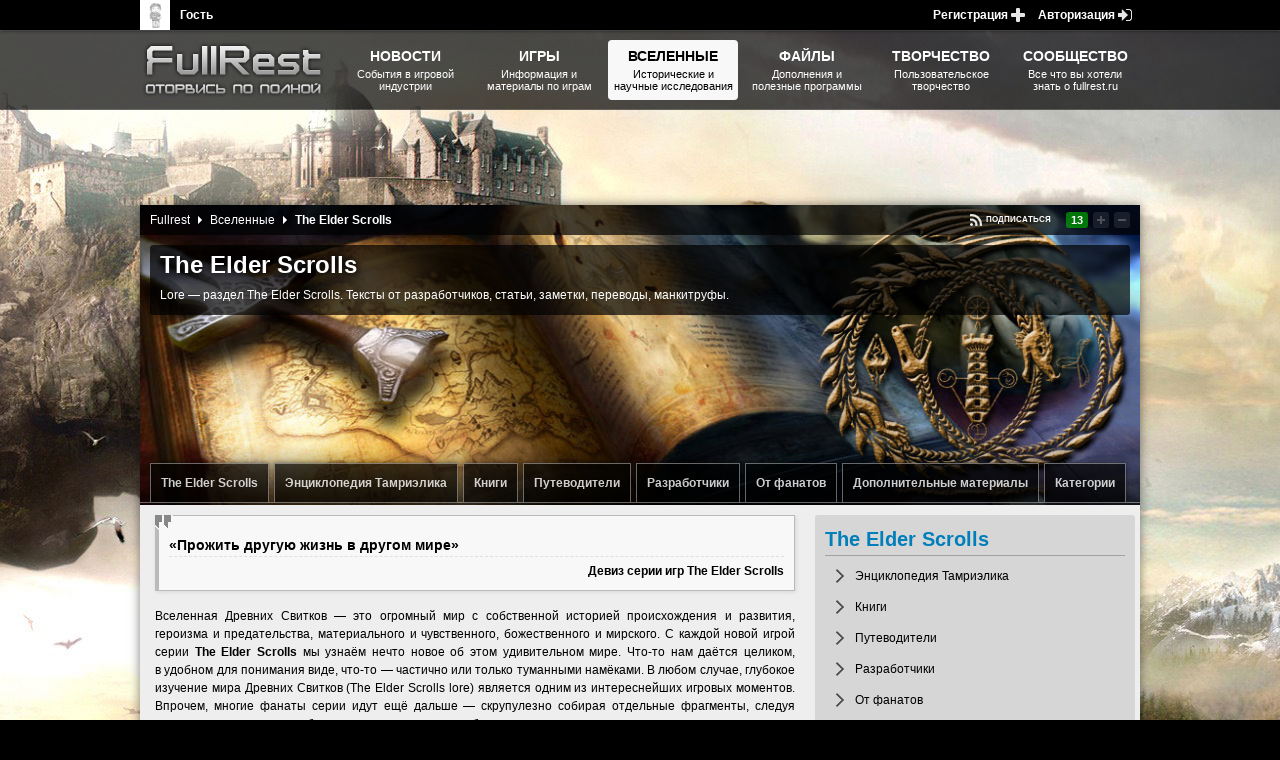

--- FILE ---
content_type: text/html; charset=utf8
request_url: https://www.fullrest.ru/universes/elderscrolls/
body_size: 13002
content:
<!doctype html>
<html lang="ru"><head>
    <meta charset="utf-8" />
    <meta name="keywords" content="плагины, Морровинд, Обливион, плагины для Морровинда, плагины для Обливиона, plugins for morrowind, " />
    <meta name="description" content="FullRest - все о TESIII: Morrowind, TESIV Oblivion, TESV Skyrim, Fallout 3 и Fallout: New Vegas. Самая большая база плагинов в рунете" />
    <meta name='yandex-verification' content='47f767cde72b012e' />
    <meta name="google-site-verification" content="vv2vmli-5ohH_rtSt5i_TBu1BS6lrjIrzYqSaPY69ig" />
    <link href="https://plus.google.com/117654224953133440527" rel="publisher" />

    <title>The Elder Scrolls</title>

    <link rel="shortcut icon" type="image/x-icon"  href="https://www.fullrest.ru/design/fullrest_www/favicon.ico" />

            <link href="https://www.fullrest.ru/design/fullrest_www/fullrest_www_min_v81.css" rel="stylesheet" type="text/css" />
    </head><body class="frE1" lang="ru" style="background-image:url('https://www.fullrest.ru/images/articles_bgs/2414_stbg_1381588503.jpg')">
<h1 class="frE1Title">The Elder Scrolls</h1>

<div class="wrapper">


    




    



<div class="frE1Content shadowed">
    <article class="frE1CArticle">
            




    
        
        


        
                    <header class="frE1AHeader type_graphic">

        <time class="time"datetime="2013-02-22T16:18:40" title="22 Февраля 2013">
            22 Февраля 2013        </time>

                            
        <figure class="bg_image">
            <img src="https://www.fullrest.ru/uploads/article_backgrounds/2414_bgtit_1381588488.jpg" alt="The Elder Scrolls" />
        </figure>

                                <ul class="bookmarks">
                
                    <li class="item"><a class="link" title="Lore&nbsp;&mdash; раздел The Elder Scrolls. Тексты от&nbsp;разработчиков, статьи, заметки, переводы, манкитруфы." href="https://www.fullrest.ru/universes/elderscrolls/elderscrolls-2414">The Elder Scrolls</a></li>
                                    
                    <li class="item"><a class="link" title="Сведения о мире" href="https://www.fullrest.ru/universes/elderscrolls/encyclopaedia-tamrielica-9350">Энциклопедия Тамриэлика</a></li>
                                    
                    <li class="item"><a class="link" title="Библиотека игровых книг серии The Elder Scrolls." href="https://www.fullrest.ru/universes/elderscrolls/apocrypha-8409">Книги</a></li>
                                    
                    <li class="item"><a class="link" title="Путеводители по&nbsp;Империи и&nbsp;ее&nbsp;окрестностям." href="https://www.fullrest.ru/universes/elderscrolls/imperial-geographical-society-8417">Путеводители</a></li>
                                    
                    <li class="item"><a class="link" title="Тексты, заметки, интервью и прочие материалы от разработчиков." href="https://www.fullrest.ru/universes/elderscrolls/beyte-devas-8427">Разработчики</a></li>
                                    
                    <li class="item"><a class="link" title="Статьи, исследования, манкитруфы." href="https://www.fullrest.ru/universes/elderscrolls/delte-alchymia-8439">От&nbsp;фанатов</a></li>
                                    
                    <li class="item"><a class="link" title="Справочные и дополнительные материалы" href="https://www.fullrest.ru/universes/elderscrolls/alfe-lexicon-8423">Дополнительные материалы</a></li>
                                    
                    <li class="item"><a class="link" title="Категории" href="https://www.fullrest.ru/universes/elderscrolls/uupse-categoriae-8477">Категории</a></li>
                                                </ul>
        
        
        
        <div class="hbg descripted">
            <h2 class="cap" >The Elder Scrolls</h2>
            <p class="descr">Lore&nbsp;&mdash; раздел The Elder Scrolls. Тексты от&nbsp;разработчиков, статьи, заметки, переводы, манкитруфы.</p>        </div>

        <div class="sub">
            <div class="allrate">
            

<ul class="frE1Rating dark" data-item="2414" data-type="1">
    <li class="item"><a class="link value positive" href="#" title="Голосов: 13">13</a></li>
    <li class="item"><a class="link change ic_bef plus blocked" href="#" title="Повысить рейтинг комментария" >Повысить рейтинг</a></li>
    <li class="item"><a class="link change ic_bef minus blocked" href="#" title="Понизить рейтинг комментария">Понизить рейтинг</a></li>
</ul>    
                <div class="frE1Share dark">
            
            <a href="#" title="Подписаться на обновление контента" class="subscribeLink ico_bef" data-type="1" data-item="2414">Подписаться</a>                    </div>
            </div>

            <ul class="frE1Bread dark">
    <li class="firstLevel">
        <a title="FullRest.ru - все о сериях The Elder Scrolls и Fallout, новости, обзоры, прохождения, дополнения" href="https://www.fullrest.ru/" class="link">Fullrest</a>
    </li>
        <!--

    <pre>Array
(
    [0] => Array
        (
            [uri] => universes
            [title] => Вселенные
            [description] => Вселенные различных игровых серий на fullrest.ru
        )

    [1] => Array
        (
            [uri] => universes/elderscrolls
            [title] => Elder Scrolls
            [description] => Вселенная - Elder Scrolls
        )

)
</pre>
    -->

            <li class="firstLevel">
        <a title="Вселенные различных игровых серий на fullrest.ru" href="https://www.fullrest.ru/universes" class="link">Вселенные</a>
    </li>
        <li class="firstLevel"><span class="link">The Elder Scrolls</span></li>
</ul>        </div>
    </header>

    
        
        <div class="article_body">
                            <div class="bb wrap transparent"><div class="bb wrap transparent"><div class="bb sidebar r colored type_2">
                <nav class="bb nav"><h3 class="bb caption h3"><a class="bb" href="https://www.fullrest.ru/universes/elderscrolls/" title="The Elder Scrolls">The Elder Scrolls</a></h3>
                    <ul class="bb menu"><li class="item"><a href="https://www.fullrest.ru/universes/elderscrolls/encyclopaedia-tamrielica-9350" title="Энциклопедия Тамриэлика" target="_self">Энциклопедия Тамриэлика</a></li><li class="item"><a href="https://www.fullrest.ru/universes/elderscrolls/apocrypha-8409" title="Книги" target="_self">Книги</a></li><li class="item"><a href="https://www.fullrest.ru/universes/elderscrolls/imperial-geographical-society-8417" title="Путеводители" target="_self">Путеводители</a></li><li class="item"><a href="https://www.fullrest.ru/universes/elderscrolls/beyte-devas-8427" title="Разработчики" target="_self">Разработчики</a></li><li class="item"><a href="https://www.fullrest.ru/universes/elderscrolls/delte-alchymia-8439" title="От&nbsp;фанатов" target="_self">От&nbsp;фанатов</a></li><li class="item"><a href="https://www.fullrest.ru/universes/elderscrolls/alfe-lexicon-8423" title="Дополнительные материалы" target="_self">Дополнительные материалы</a></li><li class="item"><a href="https://www.fullrest.ru/universes/elderscrolls/uupse-categoriae-8477" title="Категории" target="_self">Категории</a></li></ul></nav></div><section class="bb cont transparent"><blockquote
class="bb"><i
class="bbIndent" style="height:10px;"></i><h5 class="bb caption h5" id="3-bquotprojit-druguyu-jizn-v-drugom-mirequot_b">
<strong
class="bb">&laquo;Прожить другую жизнь в&nbsp;другом мире&raquo;</strong>
<a
class="capAnchor ico_bef trns" href="#3-bquotprojit-druguyu-jizn-v-drugom-mirequot_b" title="Якорь на этот заголовок"></a></h5><div
class="bb align right"><strong
class="bb">Девиз серии игр The Elder Scrolls</strong></div></blockquote><p
class="bb">Вселенная Древних Свитков&nbsp;&mdash; это огромный мир с&nbsp;собственной историей происхождения и&nbsp;развития, героизма и&nbsp;предательства, материального и&nbsp;чувственного, божественного и&nbsp;мирского. С&nbsp;каждой новой игрой серии <strong
class="bb">The Elder Scrolls</strong> мы&nbsp;узнаём нечто новое об&nbsp;этом удивительном мире. Что-то нам даётся целиком, в&nbsp;удобном для понимания виде, что-то&nbsp;&mdash; частично или только туманными намёками. В&nbsp;любом случае, глубокое изучение мира Древних Свитков (The Elder Scrolls lore) является одним из&nbsp;интереснейших игровых моментов. Впрочем, многие фанаты серии идут ещё дальше&nbsp;&mdash; скрупулезно собирая отдельные фрагменты, следуя от&nbsp;зацепки к&nbsp;зацепке, забрасывая вопросами разработчиков, они стараются как можно полнее раскрыть разные стороны жизни в&nbsp;мире от <strong
class="bb">Bethesda</strong>.</p><p
class="bb">Мы&nbsp;предлагаем вашему вниманию библиотеку фанатских исследований, в&nbsp;которой содержится немало интересных разведок игрового мира, приправленных&nbsp;&mdash; для полноты картины&nbsp;&mdash; справочной информацией и&nbsp;сведениями от&nbsp;разработчиков. Библиотека постоянно пополняется новыми работами, а&nbsp;её&nbsp;содержание совершенствуется, дабы более точно и&nbsp;полно описывать Вселенную Древних Свитков. Сейчас раздел находится в&nbsp;стадии бета-версии&nbsp;&mdash; структура в&nbsp;целом сформирована, но&nbsp;не&nbsp;все подготовленные тексты добавлены в&nbsp;разделы. Например, игровые <a
class="bb" href="https://www.fullrest.ru/universes/elderscrolls/apocrypha-8409" title="Ссылка на внутренний контент" target="_self"><strong
class="bb">Книги</strong></a> и&nbsp;их&nbsp;уточненные переводы перенесены на&nbsp;сайт не&nbsp;полностью.</p><p
class="bb"><a
class="bb" href="https://www.fullrest.ru/universes/elderscrolls/imperial-geographical-society-8417" title="Ссылка на внутренний контент" target="_self"><strong
class="bb">Путеводители</strong></a>, поставляемые вместе с&nbsp;коробочными изданиями игр серии <strong
class="bb">The Elder Scrolls</strong>, содержат общие сведения по&nbsp;истории, географии, политике, народонаселению мира Свитков. Включая те&nbsp;его части, которые, собственно, в&nbsp;играх не&nbsp;представлены.</p><p
class="bb"><a
class="bb" href="https://www.fullrest.ru/universes/elderscrolls/beyte-devas-8427" title="Ссылка на внутренний контент" target="_self"><strong
class="bb">Разработчики</strong></a> часто делятся с&nbsp;фанатами дополнительной информацией об&nbsp;игровой вселенной. В&nbsp;этом разделе собраны интервью, ответы на&nbsp;вопросы, отдельные тексты, по&nbsp;разным причинам не&nbsp;попавшие в&nbsp;релиз, Архивы хранителя мудрости и&nbsp;форумные ролевые игры с&nbsp;участием людей, создававших и&nbsp;создающих миры Старых Свитков.</p><p
class="bb"><a
class="bb" href="https://www.fullrest.ru/universes/elderscrolls/delte-alchymia-8439" title="Ссылка на внутренний контент" target="_self"><strong
class="bb">Творчество</strong></a> фанатов The Elder Scrolls lore воистину безгранично. Оно включает в&nbsp;себя и&nbsp;сухие научные изыскания, и&nbsp;творческую интерпретацию и&nbsp;дополнение существующего lore (т.н. &laquo;Обезьянья правда&raquo;) и&nbsp;множество промежуточных вариантов.</p><p
class="bb"><a
class="bb" href="https://www.fullrest.ru/universes/elderscrolls/alfe-lexicon-8423" title="Ссылка на внутренний контент" target="_self"><strong
class="bb">Дополнительные материалы</strong></a>&nbsp;&mdash; это карты, хронология событий, артбуки, календарь <nobr>и т. д.</nobr></p><p
class="bb"><a
class="bb" href="https://www.fullrest.ru/universes/elderscrolls/uupse-categoriae-8477" title="Ссылка на внутренний контент" target="_self"><strong
class="bb">Категории</strong></a> будут полезны для быстрого поиска нужной статьи.</p><p
class="bb">Наш сайт развивается, и&nbsp;раздел развивается вместе с&nbsp;ним. Если вы&nbsp;заметили ошибки, или у&nbsp;вас есть пожелания и&nbsp;предложения, касающиеся раздела, мы&nbsp;будем рады их&nbsp;видеть в <a
class="bb" href="https://www.fullrest.ru/forum/topic/35131-filial-apteki-pod-sv-alessiei-lore-gruppa-na-fullrest/" title="Ссылка на внутренний контент" target="_self">специальной теме</a>, комментариях к&nbsp;статьям, или&nbsp;&mdash; если вы&nbsp;не&nbsp;зарегистрированы на&nbsp;наших сайте и&nbsp;форуме&nbsp;&mdash; в <a
class="bb" href="https://www.fullrest.ru/forum/forum/229-gostevoi-forum/" title="Ссылка на внутренний контент" target="_self">гостевом подфоруме</a>.</p><p
class="bb">Если вы&nbsp;хотите глубже познакомиться с&nbsp;миром Древних Свитков, заходите на&nbsp;форум &laquo;<a
class="bb" href="https://www.fullrest.ru/forum/forum/153-vselennaja-tes-statipredpolozhenijaobsuzhdenija/" title="Ссылка на внутренний контент" target="_self">Вселенная</a>&raquo;, где обсуждается немало интересных проблем TES Lore. Там вы&nbsp;можете вступить в&nbsp;дискуссию по&nbsp;любой из&nbsp;них или просто задать интересующий вас вопрос. Или опубликовать собственные работы, раскрывающие вашу точку зрения на&nbsp;разные аспекты TES lore.</p><p
class="bb"><a
class="bb" href="https://www.fullrest.ru/universes/elderscrolls/uupse-vopl-8648" title="Ссылка на внутренний контент" target="_self">ВОПЛ (Вопросы-Ответы По&nbsp;Лору)</a> поможет неофитам быстро освоиться в&nbsp;мире Старых Свитков. А <a
class="bb" href="https://www.fullrest.ru/universes/elderscrolls/uupse-katalogos-8649" title="Ссылка на внутренний контент" target="_self">Каталог полуофициального лора</a> будет полезен тем, кто решил углубить свои знания о&nbsp;вселенной The Elder Scrolls. Советуем также ознакомиться с <a
class="bb" href="https://www.fullrest.ru/universes/elderscrolls/structure-of-official-lore-384" title="Ссылка на внутренний контент" target="_self">Моделью официального лора</a>, дабы не&nbsp;тратить время на&nbsp;то, что вам не&nbsp;нужно и&nbsp;не&nbsp;интересно.</p><p
class="bb"><div
class="bb align right"><strong
class="bb">Именами Перриф и&nbsp;полупринца Всех Ветров,<br
/>
Алхимики Аптеки под&nbsp;св. Алессией.<br
/>
Двенадцатого числа месяца Восхода Солнца четвертого года.</strong></div></p></section></div></div>                    </div>

        <footer class="frE1AFooter type_text">
            
    <ul class="frE1Authors">
                                <li class="item">
                <a title="User" href="#1" class="link u_hover">
                                            <figure class="frE1UserAv px32">
                <span class="link" title="Saint Spark">
                    <img alt="Saint Spark" src="https://www.fullrest.ru/uploads/avatars/avatar_user_id1.jpg">
                </span>
                        </figure>
                        <span class="frE1UserNick male" title="Saint Spark">Saint Spark</span>
                    
                    <span class="role">Добавил</span>
                </a>
            </li>
                                            <li class="item">
                <a title="User"  class="link u_hover">
                                            <figure class="frE1UserAv px32">
                <span class="link" title="Алхимики аптеки &quot;Под Св.Алессией&qu">
                    <img alt="Алхимики аптеки &quot;Под Св.Алессией&qu" src="https://www.fullrest.ru/images/no_images/male_avatar.jpg">
                </span>
                        </figure>
                        <span class="frE1UserNick" title="Алхимики аптеки &quot;Под Св.Алессией&qu">Алхимики аптеки &quot;Под Св.Алессией&qu</span>
                    
                    <span class="role">Наполнение контентом</span>
                </a>
            </li>
                                            <li class="item">
                <a title="User"  class="link u_hover">
                                            <figure class="frE1UserAv px32">
                <span class="link" title="Аптека &quot;Под Св.Алессией&quot;">
                    <img alt="Аптека &quot;Под Св.Алессией&quot;" src="https://www.fullrest.ru/images/no_images/male_avatar.jpg">
                </span>
                        </figure>
                        <span class="frE1UserNick" title="Аптека &quot;Под Св.Алессией&quot;">Аптека &quot;Под Св.Алессией&quot;</span>
                    
                    <span class="role">Наполнение контентом</span>
                </a>
            </li>
                                            <li class="item">
                <a title="User"  class="link u_hover">
                                            <figure class="frE1UserAv px32">
                <span class="link" title="Братство алхимиков аптеки &quot;Под Св.А">
                    <img alt="Братство алхимиков аптеки &quot;Под Св.А" src="https://www.fullrest.ru/images/no_images/male_avatar.jpg">
                </span>
                        </figure>
                        <span class="frE1UserNick" title="Братство алхимиков аптеки &quot;Под Св.А">Братство алхимиков аптеки &quot;Под Св.А</span>
                    
                    <span class="role">Наполнение контентом</span>
                </a>
            </li>
                        </ul>
        </footer>

    </article>
</div>


    



<div class="frE1Content shadowed" id="evaCommentariesSystem" data-membtime="0" data-typeitem="1/2414" data-cpage="0" data-citem="0" >

    <section class="frE1CommentSection">
        <header class="commentSecHead clearfix">
    <ul class="stat clearfix">
        <li class="item"><span class="link ico_bef count" title="Всего комментариев: 2">Комментариев: <b>2</b></span></li>
        <li class="item"><span class="link ico_bef users" title="Всего участников обсуждения: 2">Участников: <b>2</b></span></li>
        <li class="item">
            <span class="link ico_bef fullStat" title="Показать полную статистику по комментариям для текущего поста">Статистика</span>
            <div class="frE1Popup type_card">
                <div class="popup_content">
                    <div class="popup_body">

                    </div>
                    <i class="arrow right"></i>
                </div>
                <i class="arrow"></i>
            </div>
        </li>
    </ul>
    <h3 class="title ico_bef">Обсуждение в комментариях</h3>
</header>        <form class="commentSecForm">
    <div class="editPanel">

        <div class="frE1EBBC clearfix">
            <div class="frE1BBCList flt_left">
                <a class="item evaInt_button_h light t_dtitled" data-title="Полужирное выделение текста [ctrl+b]" href="#"><span class="ico pbl bbc_bold">Полужирное выделение текста</span></a>
                <a class="item evaInt_button_h light t_dtitled" data-title="Курсивное выделение текста [ctrl+i]" href="#"><span class="ico pbl bbc_italic">Курсивное выделение текста</span></a>
                <a class="item evaInt_button_h light t_dtitled" data-title="Подчеркнуть текст [ctrl+u]" href="#"><span class="ico pbl bbc_underline">Подчеркнуть текст</span></a>
                <a class="item evaInt_button_h light t_dtitled" data-title="Зачеркнуть текст [ctrl+u]" href="#"><span class="ico pbl bbc_strike">Зачеркнуть текст</span></a>
            </div>
            <div class="frE1BBCList flt_left">
                <a class="item evaInt_button_h light t_dtitled" data-title="Подстрочное написание текста [ctrl+вниз]" href="#"><span class="ico pbl bbc_sub">Подстрочное написание текста</span></a>
                <a class="item evaInt_button_h light t_dtitled" data-title="Надстрочное написание текста [ctrl+вверх]" href="#"><span class="ico pbl bbc_sup">Надстрочное написание текста</span></a>
                <a class="item evaInt_button_h light t_dtitled" data-title="Уменьшить размер текста" href="#"><span class="ico pbl bbc_small">Уменьшить размер текста</span></a>
                <a class="item evaInt_button_h light t_dtitled" data-title="Увеличить размер текста" href="#"><span class="ico pbl bbc_big">Увеличить размер текста</span></a>
            </div>
            <div class="frE1BBCList flt_left">
                <a class="item evaInt_button_h light t_dtitled" data-title="Выровнять текст по левому краю [ctrl+влево]" href="#"><span class="ico pbl bbc_left">Выровнять текст по левому краю</span></a>
                <a class="item evaInt_button_h light t_dtitled" data-title="Выровнять текст по центру" href="#"><span class="ico pbl bbc_center">Выровнять текст по центру</span></a>
                <a class="item evaInt_button_h light t_dtitled" data-title="Выровнять текст по правому краю [ctrl+вправо]" href="#"><span class="ico pbl bbc_right">Выровнять текст по правому краю</span></a>
            </div>
            <div class="frE1BBCList flt_left">
                <a class="item evaInt_button_h light t_dtitled" data-title="Вставить блочную цитату" href="#"><span class="ico pbl bbc_quote">Вставить блочную цитату</span></a>
                <a class="item evaInt_button_h light t_dtitled" data-title="Вставить фрагмент кода" href="#"><span class="ico pbl bbc_code">Вставить фрагмент кода</span></a>
                <a id="evaPubContentBBCodeSpoiler" class="item evaInt_button_h light t_dtitled" data-title="Вставить спойлер" href="#"><span class="ico pbl bbc_spoiler">Вставить спойлер</span></a>
                <a id='evaPubContentBBCodeUrl' class="item evaInt_button_h light t_dtitled" data-title="Гиперссылка" href="#"><span class="ico pbl bbc_url">Гиперссылка</span></a>
                <a id="evaPubContentBBCodeAbbr" class="item evaInt_button_h light t_dtitled" data-title="Расшифровка" href="#"><span class="ico pbl bbc_abbr">Расшифровка</span></a>
                <a id="evaPubContentBBCodeImg" class="item evaInt_button_h light t_dtitled" data-title="Вставить изображение" href="#"><span class="ico pbl bbc_img">Вставить изображение</span></a>
                <a id="evaPubContentBBCodeAddMedia" class="item evaInt_button_h light t_dtitled" data-title="Вставить медиа" href="#"><span class="ico pbl bbc_media">Вставить медиа</span></a>
                <a id="evaPubContentBBCodeUser" class="item evaInt_button_h light t_dtitled" data-title="Вставить ссылку на пользователя" href="#"><span class="ico pbl bbc_user">Вставить ссылку на пользователя</span></a>
            </div>
        </div>
    </div>

    <textarea class="evaInt_textarea light commentInput bbfield" placeholder="Текст вашего комментария"></textarea>

    <div class="commentSubmit" data-title="Или нажмите Ctrl + Enter">
        <a title="Помощь по комментариям" href="#help" class="commentHelp ico_bef">Помощь</a>
        <a title="Предварительный просмотр комментария" href="#preview" class="evaInt_button_h light ico_bef commentPreview">Предварительный просмотр</a>
        <input class="evaInt_button light" value="Опубликовать комментарий" type="submit" title="Опубликовать ваш комментарий">
    </div>
</form>
<textarea id="evaCommentEditTextArea" class="evaInt_textarea light bbfield" placeholder="Текст редактируемого комментария" style="display:none;"></textarea>




        <div class="frE1CommentList" id="evaCommentariesSystemList">

        </div>



        <div id="evaCommentariesPagination" class="frE1Pagination">
            <ul class="nav pages bottom">


                <li class="item"><a class="link active" href="https://www.fullrest.ru/universes/elderscrolls/?cpage=1#evaCommentariesSystemList" title="Перейти на страницу 1">1</a></li>
            </ul>

            <ul class="nav navigation">
                <li class="item next">
                                            <span class="link ic_bef disabled" title="Перейти на следующую страницу">Туда</span>
                    
                </li>
                <li class="item more"><a class="link ic_bef  ic_aft" href="#" title="Загрузить ещё одну страницу">Ещё 20</a></li>
                <li class="item previous">
                                            <span class="link ic_bef disabled" title="Перейти на предыдущую страницу">Сюда</span>
                    
                </li>
            </ul>
        </div>
    </section>


    <div id="evaPubContentSectionPopUps">
        <div id="evaPubContentBBCodeSpoilerBlock" class="frE1Popup type_default">
            <div class="popup_content">

                <div class="popup_header dark">
                    <span class="title">Вставка спойлера</span>
                    <span class="frE1PopupClose" title="Закрыть">Закрыть</span>
                </div>

                <div class="popup_body">

                    <div class="popup_spoilerSet p10">
                        <div class="ititle">Название спойлера</div>
                        <div class="fcont ico_bef pbl popSpoiler"><input type="text" class="evaInt_input light wp100" placeholder="Введите название спойлера" title="Название спойлера"></div>
                        <div class="ititle">Содержание спойлера</div>
                        <div class="fcont"><textarea class="evaInt_textarea light wp100 spoilerArea bbfield" placeholder="Содержание спойлера" title="Содержание спойлера"></textarea></div>
                    </div>

                </div>

                <div class="popup_footer">
                    <a title="Вставить расшифровку" href="#" class="evaInt_button dark">Вставить спойлер</a>
                    <a title="Отмена" href="#" class="evaInt_button light">Отмена</a>
                </div>

            </div>
        </div>

        <div id="evaPubContentBBCodeImgBlock" class="frE1Popup type_default">
            <div class="popup_content">

                <div class="popup_header dark">
                    <span class="title">Вставка изображения</span>
                    <span class="frE1PopupClose" title="Закрыть">Закрыть</span>
                </div>

                <div class="popup_body">

                    <div class="popup_imageSet p10">


                        <div id="evaPubImgUploader" class="pluPload scroll" style="position: relative;">

                        </div>

                        <div class="popup_subheader m-10h m10v">Или укажите прямую ссылку на изображение</div>
                        <div class="ititle">Ссылка на изображение</div>
                        <div class="fcont ico_bef popLink">
                            <input type="text" class="evaInt_input light wp100" placeholder="Введите ссылку на изображение" title="Ссылка на изображение">
                            <span class="fstatus ico pic t_dtitled hor l" data-title="Эта ссылка на изображение с сайта pic.fullrest.ru"></span>
                        </div>
                        <div class="ititle">Название изображения</div>
                        <div class="fcont ico_bef popTitle"><input type="text" class="evaInt_input light wp100" placeholder="Введите название изображения (опционально)" title="Название изображения (опционально)"></div>
                    </div>

                </div>

                <div class="popup_footer">
                    <a title="Вставить изображение" href="#" class="evaInt_button dark">Вставить изображение</a>
                    <a title="Отмена" href="#" class="evaInt_button light">Отмена</a>
                </div>

            </div>
        </div>

        <div id="evaPubContentBBCodeAddMediaBlock" class="frE1Popup type_default">
            <div class="popup_content">
                <div class="popup_header dark">
                    <span class="title">Вставка видео с youtube</span>
                    <span class="frE1PopupClose" title="Закрыть">Закрыть</span>
                </div>
                <div class="popup_body">
                    <div class="popup_defaultSet p10">
                        <div class="bb info m10_b">
                            Мы поддерживаем ссылки на видео с таких популярных медиаресурсов, как <strong>Youtube</strong> (остальные будут позже).
                        </div>
                        <div class="ititle">Ссылка на видео</div>
                        <div class="fcont ico_bef pbl popMedia"><input type="text" class="evaInt_input light wp100" placeholder="Введите ссылку на видео с youtube" title="Ссылка на видео"></div>
                    </div>
                </div>
                <div class="popup_footer">
                    <a title="Вставить медиа" href="#" class="evaInt_button dark">Вставить видео с youtube</a>
                    <a title="Отмена" href="#" class="evaInt_button light">Отмена</a>
                </div>
            </div>
        </div>

        <div id="evaPubContentBBCodeUserBlock" class="frE1Popup type_card">
            <div class="popup_content">
                <div class="popup_body">
                    <div class="popup_userSet p5">
                        <div class="fcont ico_bef popUser">
                            <input type="text" class="evaInt_input light wp100 w_bold" placeholder="Введите имя пользователя" title="Имя пользователя">
                            <ul class="frE1Autocomplete show">
                                <li class="item"><span class="title user female ico_bef">Evangeline Rei</span></li>
                                <li class="item"><span class="title user male ico_bef">Lelouch</span></li>
                                <li class="item"><span class="title user male ico_bef">Saint Spark</span></li>
                            </ul>
                        </div>
                    </div>
                </div>
            </div>
        </div>


        <div id="evaPubContentBBCodeAbbrBlock" class="frE1Popup type_default">
            <div class="popup_content">

                <div class="popup_header dark">
                    <span class="title">Параметры расшифровки</span>
                    <span class="frE1PopupClose" title="Закрыть">Закрыть</span>
                </div>

                <div class="popup_body">

                    <div class="popup_defaultSet p10">
                        <div class="ititle">Название расшифровки</div>
                        <div class="fcont ico_bef pbl popAbbr"><input type="text" class="evaInt_input light wp100" placeholder="Введите название расшифровки" title="Название расшифровки"></div>
                        <div class="ititle">Текст расшифровки</div>
                        <div class="fcont ico_bef popTitle"><input type="text" class="evaInt_input light wp100" placeholder="Введите текст расшифровки" title="Текст расшифровки"></div>
                    </div>

                </div>

                <div class="popup_footer">
                    <a title="Вставить расшифровку" href="#" class="evaInt_button dark">Вставить расшифровку</a>
                    <a title="Отмена" href="#" class="evaInt_button light">Отмена</a>
                </div>

            </div>
        </div>

        <div id="evaPubContentBBCodeUrlBlock" class="frE1Popup type_default">
            <div class="popup_content">

                <div class="popup_header dark">
                    <span class="title">Параметры гиперссылки</span>
                    <span class="frE1PopupClose" title="Закрыть">Закрыть</span>
                </div>

                <div class="popup_body">

                    <div class="popup_defaultSet p10">
                        <div class="ititle">Адрес гиперссылки</div>
                        <div class="fcont ico_bef popLink"><input type="text" class="evaInt_input light wp100" placeholder="Введите адрес ссылки" title="Адрес гиперссылки"></div>
                        <div class="ititle">Название гиперссылки</div>
                        <div class="fcont ico_bef popTitle"><input type="text" class="evaInt_input light wp100" placeholder="Введите название ссылки" title="Название гиперссылки"></div>
                    </div>

                </div>

                <div class="popup_footer">
                    <a title="Вставить гиперссылку" href="#" class="evaInt_button dark">Вставить гиперссылку</a>
                    <a title="Отмена" href="#" class="evaInt_button light">Отмена</a>
                </div>

            </div>
        </div>

        <div id="evaPubContentCommentInfo" class="frE1Popup type_default" data-commid="0">
            <div class="popup_content">

                <div class="popup_header dark">
                    <span class="title">Информация о действиях с текущим комментарием</span>
                    <span class="frE1PopupClose" title="Закрыть">Закрыть</span>
                </div>

                <div class="popup_body">
                    <div class="popup_commentInfo">
                        <div id="evaCommentInfoBookmarks" class="popup_commentInfoBookmarks">
                            <a title="Информация по жалобам" href="#reports" class="item active" data-type="info">Информация по жалобам</a>
                            <a title="История редактирования" href="#history" class="item" data-type="edit">История редактирования</a>
                        </div>
                        <div class="popup_commentInfoContent">
                            <form id="evaCommentInfoDecisionPanel" class="reportActions">
                                <a class="evaInt_button green ico_bef" title="Подтвердить жалобу" href="#one">Отклонить жалобу</a>
                                <a class="evaInt_button red ico_bef" title="Подтвердить жалобу" href="#two">Подтвердить жалобу</a>
                                <div  class="frE1Popup type_card shadowed">
                                    <div class="popup_content">
                                        <div class="popup_body">
                                            <div class="acceptReason">
                                                <textarea class="evaInt_textarea light rows5" placeholder="Введите причину подтверждения жалобы"></textarea>
                                                <div class="warning_types clearfix">
                                                    <div class="fcont ico_bef warn_type warning">

                                                                <select name="warning">
                                                                    <option value="0">Не выдавать предупреждение</option>
                                                                                                                                        <option value="1">Предупреждение 1 уровня</option>
                                                                                                                                        <option value="2">Предупреждение 2 уровня</option>
                                                                                                                                        <option value="3">Предупреждение 3 уровня</option>
                                                                                                                                    </select>

                                                    </div>
                                                    <div class="fcont ico_bef warn_type punish">

                                                                <select name="punishment">
                                                                    <option value="0">Не наказывать пользователя</option>
                                                                                                                                        <option value="4">Выдать 1 день РО</option>
                                                                                                                                        <option value="5">Выдать 3 дня РО</option>
                                                                                                                                        <option value="6">Выдать 7 дней РО</option>
                                                                                                                                        <option value="7">+10 секунд к комментированию</option>
                                                                                                                                        <option value="8">+30 секунд к комментированию</option>
                                                                                                                                        <option value="9">+60 секунд к комментированию</option>
                                                                                                                                    </select>

                                                    </div>
                                                    <div class="fcont warn_type submit"><input type="submit" class="evaInt_button light" value="Подтвердить"></div>
                                                </div>
                                            </div>
                                        </div>
                                        <i class="arrow"></i>
                                    </div>
                                    <i class="arrow"></i>
                                </div>
                            </form>


                            <div class="commentInfoWrap">
                                <div class="antiscroll-wrap">
                                    <div class="antiscroll-inner">
                                    </div>
                                </div>
                            </div>
                        </div>
                    </div>
                </div>

                <div class="popup_footer"></div>

            </div>
        </div>

        <div id="evaPubContentCommentPreview" class="frE1Popup type_default">
            <div class="popup_content">

                <div class="popup_header dark">
                    <span class="title">Предпросмотр комментария</span>
                    <span class="frE1PopupClose" title="Закрыть">Закрыть</span>
                </div>

                <div class="popup_body p5">
                    <div style="width:884px">

                    </div>


                </div>
            </div>
        </div>
    </div>
</div>
</div><nav class="frE1Head">
    <ul class="frE1Menu">
        <li class="logo"><h4><a href="https://www.fullrest.ru/" title="The Elder Scrolls, Fallout, Bethesda Softworks - статьи, новости, дополнения"><img alt="The Elder Scrolls, Fallout, Bethesda Softworks - статьи, новости, дополнения" src="https://www.fullrest.ru/images/site_logos/fullrest.png" width="200" height="80"/>The Elder Scrolls, Fallout, Bethesda Softworks - статьи, новости, дополнения</a></h4></li>
                    <li class="item">
                <a title="События в игровой индустрии" href="https://www.fullrest.ru/news">
                    <span class="mH2">Новости</span>
                    <span class="mH3">События в игровой индустрии</span>
                </a>
                                    <ul class="frE1SubM left floated">
                                                                                    <li class="item">
                                    <a title="События в игровой индустрии" href="https://www.fullrest.ru/news">
                                        <img data-original="https://www.fullrest.ru/uploads/article_icons/default_news.png" src="https://www.fullrest.ru/images/lazyload.gif" alt="Новостная лента" />
                                        <span class="mH5">Новостная лента</span>
                                        <span class="mH6">События в игровой индустрии</span>
                                    </a>
                                </li>
                                                                                                                <li class="item">
                                    <a title="Интервью с интересными людьми" href="https://www.fullrest.ru/interviews">
                                        <img data-original="https://www.fullrest.ru/uploads/article_icons/default_interviews.png" src="https://www.fullrest.ru/images/lazyload.gif" alt="Интервью" />
                                        <span class="mH5">Интервью</span>
                                        <span class="mH6">Пользовательские статьи</span>
                                    </a>
                                </li>
                                                                                                                <li class="item">
                                    <a title="Пользовательские публикации" href="https://www.fullrest.ru/blogs">
                                        <img data-original="https://www.fullrest.ru/uploads/article_icons/default_blogs.png" src="https://www.fullrest.ru/images/lazyload.gif" alt="Блоги" />
                                        <span class="mH5">Блоги</span>
                                        <span class="mH6">Пользовательские публикации</span>
                                    </a>
                                </li>
                                                                                                                <li class="item">
                                    <a title="Пользовательские мнения" href="https://www.fullrest.ru/reviews">
                                        <img data-original="https://www.fullrest.ru/uploads/article_icons/default_articles.png" src="https://www.fullrest.ru/images/lazyload.gif" alt="Рецензии и обзоры" />
                                        <span class="mH5">Рецензии и обзоры</span>
                                        <span class="mH6">Пользовательские мнения</span>
                                    </a>
                                </li>
                                                                        </ul>
                            </li>
                    <li class="item">
                <a title="Информация и материалы по играм" href="https://www.fullrest.ru/games">
                    <span class="mH2">Игры</span>
                    <span class="mH3">Информация и материалы по играм</span>
                </a>
                                    <ul class="frE1SubM left floated">
                                                                                    <li class="item">
                                    <a title="The Elder Scrolls 2 - Daggerfall" href="https://www.fullrest.ru/games/elderscrolls-daggerfall">
                                        <img data-original="https://www.fullrest.ru/uploads/article_icons/default_daggerfall.png" src="https://www.fullrest.ru/images/lazyload.gif" alt="Daggerfall" />
                                        <span class="mH5">Daggerfall</span>
                                        <span class="mH6">The Elder Scrolls 2</span>
                                    </a>
                                </li>
                                                                                                                <li class="item">
                                    <a title="The Elder Scrolls 3 - Morrowind" href="https://www.fullrest.ru/games/elderscrolls-morrowind">
                                        <img data-original="https://www.fullrest.ru/uploads/article_icons/default_morrowind.png" src="https://www.fullrest.ru/images/lazyload.gif" alt="Morrowind" />
                                        <span class="mH5">Morrowind</span>
                                        <span class="mH6">The Elder Scrolls 3</span>
                                    </a>
                                </li>
                                                                                                                <li class="item">
                                    <a title="The Elder Scrolls 4 - Oblivion" href="https://www.fullrest.ru/games/elderscrolls-oblivion">
                                        <img data-original="https://www.fullrest.ru/uploads/article_icons/default_oblivion.png" src="https://www.fullrest.ru/images/lazyload.gif" alt="Oblivion" />
                                        <span class="mH5">Oblivion</span>
                                        <span class="mH6">The Elder Scrolls 4</span>
                                    </a>
                                </li>
                                                                                                                <li class="item">
                                    <a title="The Elder Scrolls 5 - Skyrim" href="https://www.fullrest.ru/games/elderscrolls-skyrim">
                                        <img data-original="https://www.fullrest.ru/uploads/article_icons/default_skyrim.png" src="https://www.fullrest.ru/images/lazyload.gif" alt="Skyrim" />
                                        <span class="mH5">Skyrim</span>
                                        <span class="mH6">The Elder Scrolls 5</span>
                                    </a>
                                </li>
                                                                                                                <li class="item">
                                    <a title="The Elder Scrolls Online" href="https://www.fullrest.ru/r/tesonline">
                                        <img data-original="https://www.fullrest.ru/uploads/article_icons/default_teso.png" src="https://www.fullrest.ru/images/lazyload.gif" alt="TES ONLINE" />
                                        <span class="mH5">TES ONLINE</span>
                                        <span class="mH6">Сайт игры The Elder Scrolls Online</span>
                                    </a>
                                </li>
                                                                                                                <li class="item">
                                    <a title="The Elder Scrolls: Legends" href="https://www.fullrest.ru/games/elderscrolls-legends">
                                        <img data-original="https://www.fullrest.ru/uploads/article_icons/default_legends.png" src="https://www.fullrest.ru/images/lazyload.gif" alt="Legends" />
                                        <span class="mH5">Legends</span>
                                        <span class="mH6">The Elder Scrolls: Legends</span>
                                    </a>
                                </li>
                                                                                                                <li class="sHead"><span class="mH4">Игры серии Fallout</span></li>
                                                                                                                <li class="item">
                                    <a title="Все о игре Fallout на русском языке" href="https://www.fullrest.ru/games/fallout1">
                                        <img data-original="https://www.fullrest.ru/uploads/article_icons/default_fallout1.png" src="https://www.fullrest.ru/images/lazyload.gif" alt="Fallout" />
                                        <span class="mH5">Fallout</span>
                                        <span class="mH6">A Post Nuclear Role Playing Game</span>
                                    </a>
                                </li>
                                                                                                                <li class="item">
                                    <a title="Все о игре Fallout 2 на русском языке" href="https://www.fullrest.ru/games/fallout2">
                                        <img data-original="https://www.fullrest.ru/uploads/article_icons/default_fallout2.png" src="https://www.fullrest.ru/images/lazyload.gif" alt="Fallout 2" />
                                        <span class="mH5">Fallout 2</span>
                                        <span class="mH6">War, war never changes</span>
                                    </a>
                                </li>
                                                                                                                <li class="item">
                                    <a title="Все о игре Fallout 3 на русском языке" href="https://www.fullrest.ru/games/fallout3">
                                        <img data-original="https://www.fullrest.ru/uploads/article_icons/default_fallout3.png" src="https://www.fullrest.ru/images/lazyload.gif" alt="Fallout 3" />
                                        <span class="mH5">Fallout 3</span>
                                        <span class="mH6">Welcome to Washington, D.C.</span>
                                    </a>
                                </li>
                                                                                                                <li class="item">
                                    <a title="Все о игре Fallout tactics: Brotherhood of Steel на русском языке" href="https://www.fullrest.ru/games/fallout-tactics">
                                        <img data-original="https://www.fullrest.ru/uploads/article_icons/default_falloutbos.png" src="https://www.fullrest.ru/images/lazyload.gif" alt="Fallout Tactics" />
                                        <span class="mH5">Fallout Tactics</span>
                                        <span class="mH6">Brotherhood of Steel</span>
                                    </a>
                                </li>
                                                                                                                <li class="item">
                                    <a title="Все о игре Fallout New Vegas на русском языке" href="https://www.fullrest.ru/games/fallout-vegas">
                                        <img data-original="https://www.fullrest.ru/uploads/article_icons/default_falloutnv.png" src="https://www.fullrest.ru/images/lazyload.gif" alt="Fallout New Vegas" />
                                        <span class="mH5">Fallout New Vegas</span>
                                        <span class="mH6">Welcome to the Strip</span>
                                    </a>
                                </li>
                                                                                                                <li class="item">
                                    <a title="Все о игре Fallout 4 на русском языке" href="https://www.fullrest.ru/games/fallout4">
                                        <img data-original="https://www.fullrest.ru/uploads/article_icons/default_fallout4.png" src="https://www.fullrest.ru/images/lazyload.gif" alt="Fallout 4" />
                                        <span class="mH5">Fallout 4</span>
                                        <span class="mH6">Welcome to the Institute</span>
                                    </a>
                                </li>
                                                                        </ul>
                            </li>
                    <li class="item">
                <a class="active" title="Исторические и научные исследования" href="https://www.fullrest.ru/universes">
                    <span class="mH2">Вселенные</span>
                    <span class="mH3">Исторические и научные исследования</span>
                </a>
                                    <ul class="frE1SubM left ">
                                                                                    <li class="item">
                                    <a title="Все о вселенной The Elder Scrolls на русском языке" href="https://www.fullrest.ru/universes/elderscrolls">
                                        <img data-original="https://www.fullrest.ru/uploads/article_icons/default_tes.png" src="https://www.fullrest.ru/images/lazyload.gif" alt="The Elder Scrolls" />
                                        <span class="mH5">The Elder Scrolls</span>
                                        <span class="mH6">Все о вселенной TES</span>
                                    </a>
                                </li>
                                                                                                                <li class="item">
                                    <a title="Все о вселенной Fallout на русском языке" href="https://www.fullrest.ru/universes/fallout">
                                        <img data-original="https://www.fullrest.ru/uploads/article_icons/default_fallout.png" src="https://www.fullrest.ru/images/lazyload.gif" alt="Мир Fallout" />
                                        <span class="mH5">Мир Fallout</span>
                                        <span class="mH6">История уничтоженного мира</span>
                                    </a>
                                </li>
                                                                        </ul>
                            </li>
                    <li class="item">
                <a title="Файловый архив сайта" href="https://www.fullrest.ru/files">
                    <span class="mH2">Файлы</span>
                    <span class="mH3">Дополнения и полезные программы</span>
                </a>
                                    <ul class="frE1SubM right floated">
                                                                                    <li class="item">
                                    <a title="Дополнения, плагины и модификации для The Elder Scrolls 3 - Morrowind" href="https://www.fullrest.ru/files/morrowind">
                                        <img data-original="https://www.fullrest.ru/uploads/article_icons/default_morrowind.png" src="https://www.fullrest.ru/images/lazyload.gif" alt="Morrowind" />
                                        <span class="mH5">Morrowind</span>
                                        <span class="mH6">Дополнения, плагины и моды для TES 3</span>
                                    </a>
                                </li>
                                                                                                                <li class="item">
                                    <a title="Дополнения, плагины и модификации для The Elder Scrolls 4 - Oblivion" href="https://www.fullrest.ru/files/oblivion">
                                        <img data-original="https://www.fullrest.ru/uploads/article_icons/default_oblivion.png" src="https://www.fullrest.ru/images/lazyload.gif" alt="Oblivion" />
                                        <span class="mH5">Oblivion</span>
                                        <span class="mH6">Дополнения, плагины и моды для TES 4</span>
                                    </a>
                                </li>
                                                                                                                <li class="item">
                                    <a title="Дополнения, плагины и модификации для The Elder Scrolls 4: Oblivion Remastered" href="https://www.fullrest.ru/files/oblivion-remastered">
                                        <img data-original="https://www.fullrest.ru/uploads/article_icons/default_oblivion_remastered.png" src="https://www.fullrest.ru/images/lazyload.gif" alt="Oblivion Remastered" />
                                        <span class="mH5">Oblivion Remastered</span>
                                        <span class="mH6">Дополнения для TES 4 Remastered</span>
                                    </a>
                                </li>
                                                                                                                <li class="item">
                                    <a title="Дополнения, плагины и модификации для The Elder Scrolls 5 - Skyrim" href="https://www.fullrest.ru/files/skyrim">
                                        <img data-original="https://www.fullrest.ru/uploads/article_icons/default_skyrim.png" src="https://www.fullrest.ru/images/lazyload.gif" alt="Skyrim" />
                                        <span class="mH5">Skyrim</span>
                                        <span class="mH6">Дополнения, плагины и моды для TES 5</span>
                                    </a>
                                </li>
                                                                                                                <li class="sHead"><span class="mH4">Игры серии Fallout</span></li>
                                                                                                                <li class="item">
                                    <a title="Дополнения, плагины и модификации для Fallout 3" href="https://www.fullrest.ru/files/fallout3">
                                        <img data-original="https://www.fullrest.ru/uploads/article_icons/default_fallout3.png" src="https://www.fullrest.ru/images/lazyload.gif" alt="Fallout 3" />
                                        <span class="mH5">Fallout 3</span>
                                        <span class="mH6">Дополнения, плагины для Fallout 3</span>
                                    </a>
                                </li>
                                                                                                                <li class="item">
                                    <a title="Дополнения, плагины и модификации для Fallout New Vegas" href="https://www.fullrest.ru/files/fallout-vegas">
                                        <img data-original="https://www.fullrest.ru/uploads/article_icons/default_falloutnv.png" src="https://www.fullrest.ru/images/lazyload.gif" alt="Fallout New Vegas" />
                                        <span class="mH5">Fallout New Vegas</span>
                                        <span class="mH6">Дополнения, плагины для Fallout NV</span>
                                    </a>
                                </li>
                                                                                                                <li class="item">
                                    <a title="Дополнения, плагины и модификации для Fallout 4" href="https://www.fullrest.ru/files/fallout4">
                                        <img data-original="https://www.fullrest.ru/uploads/article_icons/default_fallout4.png" src="https://www.fullrest.ru/images/lazyload.gif" alt="Fallout 4" />
                                        <span class="mH5">Fallout 4</span>
                                        <span class="mH6">Дополнения, плагины для Fallout 4</span>
                                    </a>
                                </li>
                                                                        </ul>
                            </li>
                    <li class="item">
                <a title="Пользовательское творчество" href="https://www.fullrest.ru/art">
                    <span class="mH2">Творчество</span>
                    <span class="mH3">Пользовательское творчество</span>
                </a>
                                    <ul class="frE1SubM right ">
                                                                                    <li class="item">
                                    <a title="Изображения и картины пользователей fullrest.ru" href="https://www.fullrest.ru/gallery">
                                        <img data-original="https://www.fullrest.ru/uploads/article_icons/default_arts.png" src="https://www.fullrest.ru/images/lazyload.gif" alt="Галерея" />
                                        <span class="mH5">Галерея</span>
                                        <span class="mH6">Изображения и картины</span>
                                    </a>
                                </li>
                                                                                                                <li class="item">
                                    <a title="Рассказы и стихотворения пользователей fullrest.ru" href="https://www.fullrest.ru/tales">
                                        <img data-original="https://www.fullrest.ru/uploads/article_icons/default_tales.png" src="https://www.fullrest.ru/images/lazyload.gif" alt="Библиотека" />
                                        <span class="mH5">Библиотека</span>
                                        <span class="mH6">Рассказы и стихотворения</span>
                                    </a>
                                </li>
                                                                        </ul>
                            </li>
                    <li class="item">
                <a title="Сообщество сайта fullrest.ru" href="http://www.fullrest.ru/forum">
                    <span class="mH2">Сообщество</span>
                    <span class="mH3">Все что вы хотели знать о fullrest.ru</span>
                </a>
                                    <ul class="frE1SubM right floated">
                                                                                    <li class="item">
                                    <a title="" href="https://www.fullrest.ru/forum">
                                        <img data-original="https://www.fullrest.ru/uploads/article_icons/default_forums.png" src="https://www.fullrest.ru/images/lazyload.gif" alt="Форумы" />
                                        <span class="mH5">Форумы</span>
                                        <span class="mH6">Общение пользователей</span>
                                    </a>
                                </li>
                                                                                                                <li class="item">
                                    <a title="" href="https://www.fullrest.ru/commentaries">
                                        <img data-original="https://www.fullrest.ru/uploads/article_icons/default_comments.png" src="https://www.fullrest.ru/images/lazyload.gif" alt="Комментарии" />
                                        <span class="mH5">Комментарии</span>
                                        <span class="mH6">Последние обсуждения на сайте</span>
                                    </a>
                                </li>
                                                                                                                <li class="sHead"><span class="mH4">О нас</span></li>
                                                                                                                <li class="item">
                                    <a title="" href="https://www.fullrest.ru/about">
                                        <img data-original="https://www.fullrest.ru/uploads/article_icons/default_info.png" src="https://www.fullrest.ru/images/lazyload.gif" alt="О сайте" />
                                        <span class="mH5">О сайте</span>
                                        <span class="mH6">История создания сайта</span>
                                    </a>
                                </li>
                                                                                                                <li class="item">
                                    <a title="" href="https://www.fullrest.ru/legal">
                                        <img data-original="https://www.fullrest.ru/uploads/article_icons/default_eula.png" src="https://www.fullrest.ru/images/lazyload.gif" alt="Соглашение" />
                                        <span class="mH5">Соглашение</span>
                                        <span class="mH6">Правила использования сайта</span>
                                    </a>
                                </li>
                                                                                                                <li class="sHead"><span class="mH4">Проекты FullRest.ru</span></li>
                                                                                                                <li class="item">
                                    <a title="" href="https://www.fullrest.ru/r/tesonline">
                                        <img data-original="https://www.fullrest.ru/uploads/article_icons/default_teso.png" src="https://www.fullrest.ru/images/lazyload.gif" alt="TES ONLINE" />
                                        <span class="mH5">TES ONLINE</span>
                                        <span class="mH6">Сайт игры The Elder Scrolls Online</span>
                                    </a>
                                </li>
                                                                                                                <li class="item">
                                    <a title="" href="https://www.fullrest.ru/r/pic">
                                        <img data-original="https://www.fullrest.ru/uploads/article_icons/default_picfr.png" src="https://www.fullrest.ru/images/lazyload.gif" alt="PIC.FR" />
                                        <span class="mH5">PIC.FR</span>
                                        <span class="mH6">Сервис загрузки изображений</span>
                                    </a>
                                </li>
                                                                        </ul>
                            </li>
            </ul>
</nav>


	<footer class="frE1Foot">
    <div class="nav">
        <a title="История сайта" href="https://www.fullrest.ru/about">2025 © FullRest - Team</a>
        <a title="Содержание" href="https://www.fullrest.ru/contents">Содержание</a>        <a title="Сообщество сайта fullrest.ru" href="http://www.fullrest.ru/forum">Сообщество</a><a title="Пользовательское творчество" href="https://www.fullrest.ru/art">Творчество</a><a title="Файловый архив сайта" href="https://www.fullrest.ru/files">Файлы</a><a title="Исторические и научные исследования" href="https://www.fullrest.ru/universes">Вселенные</a><a title="Информация и материалы по играм" href="https://www.fullrest.ru/games">Игры</a><a title="События в игровой индустрии" href="https://www.fullrest.ru/news">Новости</a>    </div>
        <!-- Rating@Mail.ru counter -->
    <script type="text/javascript">//<![CDATA[
    var _tmr = _tmr || [];
    _tmr.push({id: "680085", type: "pageView", start: (new Date()).getTime()});
    (function (d, w) {
        var ts = d.createElement("script"); ts.type = "text/javascript"; ts.async = true;
        ts.src = (d.location.protocol == "https:" ? "https:" : "https:") + "//top-fwz1.mail.ru/js/code.js";
        var f = function () {var s = d.getElementsByTagName("script")[0]; s.parentNode.insertBefore(ts, s);};
        if (w.opera == "[object Opera]") { d.addEventListener("DOMContentLoaded", f, false); } else { f(); }
    })(document, window);
    //]]></script><noscript><div style="position:absolute;left:-10000px;"><img src="//top-fwz1.mail.ru/counter?id=680085;js=na" style="border:0;" height="1" width="1" alt="" /></div></noscript>
    <!-- //Rating@Mail.ru counter -->

</footer>





<div class="evaIntUP">
    	<ul class="eva_wrapper UPList">
        

            <li class="item right authorization">
            	<a id="evaIntUCP_Authorization" class="link ico_bef authOpt" href="#home" title="Авторизация">Авторизация</a>
            </li>            

            <li class="item right registration">
            	<a id="evaIntUCP_Registration" class="link ico_bef authOpt" href="#home" title="Регистрация">Регистрация</a>
            </li>
   
            
                
                
                    


            
            

            <li class="item userinfo">
                <a  class="link" href="#" title="">
                    <img class="av" src="https://www.fullrest.ru/images/no_images/male_avatar.jpg" alt="">
                    <span class="nickname">Гость</span>
                </a>
            </li>
            

                    </ul>
    </div>
﻿<div id="evaGLOGABPanelsInsertArea">
    <div id="evaUserCardBlock" class="frE1Popup type_default">
        <div class="popup_content">
            <div class="popup_body">

            </div>
        </div>
    </div>
    <div id="evaImageEnlarger" class="frE1Enlarge">
        <div class="gallery_right antiscroll-wrap light">
            <div class="antiscroll-inner">
                <div class="gallery_list"></div>
            </div>
        </div>
        <div class="frE1EnlargeClose picture_show">
            <figure class="bb enlarged_picture">
                <span class="zoomInLink">
                    <img class="frE1EnlargeClose" id="evaImageEnlargerPic" alt="Изображение" src="https://www.fullrest.ru/uploads/no_icon.png" />
                    <figcaption></figcaption>
                    <div class="actions">
                        <a id="evaImageEnlargerShow" class="act ico_bef picture_original" title="Открыть оригинал в новом окне" href="#PICTURE_LINK">Открыть оригинал в новом окне</a>
                        <a id="evaImageEnlargerClose" class="frE1EnlargeClose act ico_bef" title="Закрыть" href="#closeThisShit">Открыть оригинал в новом окне</a>
                    </div>
                </span>
            </figure>
                    </div>
    </div>
</div>

<div id="evaUserCardPrivateMessage" class="frE1Popup type_default">
    <div class="popup_content">
        <div class="popup_header dark">
            <span class="title">Сообщение пользователю <span>Evangeline Rei</span></span>
            <span class="frE1PopupClose" title="Закрыть">Закрыть</span>
        </div>
        <div class="popup_body">
            <div class="quick_message_send">
                <div class="popup_subheader">Тема сообщения</div>
                <div class="fcont"><input placeholder="Введите тему сообщения" title="Раз два три четыре пять, описание" class="evaInt_input light topic_title"></div>
                <div class="popup_subheader">Текст сообщения</div>
                <div class="fcont textarea"><textarea placeholder="Текст сообщения" class="evaInt_textarea rows8 light topic_text"></textarea></div>
            </div>
        </div>
        <div class="popup_footer">
            <a title="Отправить сообщение" href="#" class="evaInt_button dark">Отправить сообщение</a>
        </div>
    </div>
</div>

<div id="evaReputationPopUpPreview" class="frE1Popup type_card">
    <div class="popup_content">
        <div class="popup_body">
            <div class="popupVotedUsers clearfix">

            </div>
            <a class="popupVotedUsersShowAll" href="#showAllVoted" title="Показать все изменения рейтинга">Показать всех</a>
        </div>
        <i class="arrow right"></i>
    </div>
</div>

<div id="evaReputationPopUpFull" class="frE1Popup type_default">
    <div class="popup_content">
        <div class="popup_header dark">
            <span class="title">Все изменения рейтинга</span>
            <span class="frE1PopupClose" title="Закрыть">Закрыть</span>
        </div>

        <div class="popup_body">
            <div class="popupAllVotedUsers">
                <div class="antiscroll-wrap">
                    <div class="antiscroll-inner">
                        <ul class="avuList">
                        </ul>
                    </div>
                    <div class="antiscroll-scrollbar antiscroll-scrollbar-vertical"></div></div>
            </div>
        </div>
        <div class="popup_footer"></div>
    </div>
</div>

<div id="frEVAInterfaceOVERLAY" class="eva_overlay"></div>
<div id="evaNotificationSection" class="evaIntNotifySec"></div>
<div id="frE1InterfaceOverlay" class="frE1Overlay">

    <div id="frE1PublicatrPreview" class="frE1Popup type_default frE1PUBPreview">
        <div class="popup_content">
            <div class="popup_header dark">
                <span class="title">Предпросмотр секции</span>
                <span class="frE1PopupClose" title="Закрыть" data-idtohide="frE1InterfaceOverlay">Закрыть</span>
            </div>
            <div class="popup_body">
                <div class="antiscroll-wrap wrapper">
                    <div class="antiscroll-inner">
                        <div class="previewCont"></div>
                    </div>
                </div>
                <div class="popup_footer">
                    <a title="Закрыть форму предпросмотра" href="#" class="evaInt_button dark frE1PopupClose" data-idtohide="frE1InterfaceOverlay">Закрыть форму предпросмотра</a>
                </div>
            </div>
        </div>
    </div>

</div>
<div id="frE1PopupsDisplayAndInsert">
    <div id="frE1_FunDBCodePanel" class="frE1Popup type_card shadowed">
        <div class="popup_content">
            <div class="popup_header">
                <span class="title">Коды для вставки предмета</span>
                <span class="frE1PopupClose" title="Закрыть">Закрыть</span>
            </div>
            <div class="popup_body">
                <div class="itemDBIDInsert">
                    <div class="itemPreview">
                        <div class="prevCell itemIcon">
                            <img class="iconImage" src="" alt="item_icon" width="50" height="50">
                        </div>
                        <div class="prevCell itemTitle">
                            <span class="title"></span>
                            <span class="description"></span>
                        </div>
                    </div>
                    <div class="popup_subheader"><label for="funDB_InsertLink">Ссылка для вставки</label></div>
                    <div class="fcont"><textarea id="funDB_InsertLink" class="evaInt_textarea light bbfield wp100 rows2 nores" title="Ссылка для вставки"></textarea></div>
                    <div class="popup_subheader"><label for="funDB_InsertHtml">HTML-код для вставки</label></div>
                    <div class="fcont"><textarea id="funDB_InsertHtml" class="evaInt_textarea light bbfield wp100 rows2 nores" title="HTML-код для вставки"></textarea></div>
                    <div class="popup_subheader"><label for="funDB_InsertBBCode">BB-код для вставки</label></div>
                    <div class="fcont"><textarea id="funDB_InsertBBCode" class="evaInt_textarea light bbfield wp100 rows2 nores" title="BB-код для вставки"></textarea></div>
                </div>
            </div>
        </div>
    </div>
</div>

<input id="domainGoogleAnalyticsId" type="hidden" value="UA-11118296-1" />

    <script src="https://www.fullrest.ru/js/min/fullrest_www/fullrest_www_min_v112.js"></script>


</body></html>

--- FILE ---
content_type: text/html; charset=UTF-8
request_url: https://www.fullrest.ru/api/commentaries/show/list/1/2414
body_size: 1161
content:
<div class="commentItem noINIT clearfix trns" data-commid="301721" id="commId_301721">
    <figure class="frE1UserAv px80 ">
        <i class="ticket l " title="Граждане"></i>
                <div class="infoItems trns">
            <span class="item ico_bef count" title="Количество комментариев: 4">4</span>
            <span class="item ico_bef rate positive" title="Рейтинг пользователя: 1">1</span>
        </div>
        <a class="link" title="Artyom_Fisenko" href="#25251"><img alt="Аватар Artyom_Fisenko" src="https://www.fullrest.ru/uploads/avatars/avatar_user_id25251.jpg"></a>
    </figure>

    <div class="commentHeader clearfix">
        

<ul class="frE1Rating " data-item="301721" data-type="7">
    <li class="item"><a class="link value positive" href="#" title="Голосов: 1">1</a></li>
    <li class="item"><a class="link change ic_bef plus blocked" href="#" title="Повысить рейтинг комментария" >Повысить рейтинг</a></li>
    <li class="item"><a class="link change ic_bef minus blocked" href="#" title="Понизить рейтинг комментария">Понизить рейтинг</a></li>
</ul>
        <a class="frE1UserNick male" title="Artyom_Fisenko" href="#25251">Artyom_Fisenko</a>
        <time class="time ico_bef" datetime="2014-01-21T10:41:01">21.01.2014 в 10:41:01</time>
        <a class="commentAnchor ico_bef trns" href="https://www.fullrest.ru/universes/elderscrolls/?citem=301721" title="Якорь на этот комментарий"></a>
        <div class="fcont commentLink">
            <input type="text" class="evaInt_input light" value="Ссылка типа" value="https://www.fullrest.ru/universes/elderscrolls/?citem=301721"/>
        </div>
    </div>

    <div class="commentContent trns">Хорошо подали, однако. Скоро будет бойня! Описываю - меняю свой старый портрет &quot;Марков&quot; (он на меня похож) на Ординатора (не очень похож, но, тем не менее). Считайте, что видели мою фотографию. Вот даю: сам с собой говорю!<br
/>
<br
/>
Ды вся TES - красота.</div>


    <ul class="commentActions clearfix trns">
                        <li class="item flt_left"><a class="link ico_bef cQuote" href="#quote" title="Цитировать комментарий">Цитировать</a></li>
        </ul>
</div>
<div class="commentItem noINIT clearfix trns" data-commid="180189" id="commId_180189">
    <figure class="frE1UserAv px80 ">
        <i class="ticket l duke" title="Герцоги"></i>
                <div class="infoItems trns">
            <span class="item ico_bef count" title="Количество комментариев: 4455">4455</span>
            <span class="item ico_bef rate positive" title="Рейтинг пользователя: 304">304</span>
        </div>
        <a class="link" title="Moran Remar" href="#5438"><img alt="Аватар Moran Remar" src="https://www.fullrest.ru/uploads/avatars/avatar_user_id5438.jpg"></a>
    </figure>

    <div class="commentHeader clearfix">
        

<ul class="frE1Rating " data-item="180189" data-type="7">
    <li class="item"><a class="link value positive" href="#" title="Голосов: 3">3</a></li>
    <li class="item"><a class="link change ic_bef plus blocked" href="#" title="Повысить рейтинг комментария" >Повысить рейтинг</a></li>
    <li class="item"><a class="link change ic_bef minus blocked" href="#" title="Понизить рейтинг комментария">Понизить рейтинг</a></li>
</ul>
        <a class="frE1UserNick male" title="Moran Remar" href="#5438">Moran Remar</a>
        <time class="time ico_bef" datetime="2013-10-13T13:47:23">13.10.2013 в 13:47:23</time>
        <a class="commentAnchor ico_bef trns" href="https://www.fullrest.ru/universes/elderscrolls/?citem=180189" title="Якорь на этот комментарий"></a>
        <div class="fcont commentLink">
            <input type="text" class="evaInt_input light" value="Ссылка типа" value="https://www.fullrest.ru/universes/elderscrolls/?citem=180189"/>
        </div>
    </div>

    <div class="commentContent trns">Вот, красота</div>


    <ul class="commentActions clearfix trns">
                        <li class="item flt_left"><a class="link ico_bef cQuote" href="#quote" title="Цитировать комментарий">Цитировать</a></li>
        </ul>
</div>


--- FILE ---
content_type: text/css
request_url: https://www.fullrest.ru/design/fullrest_www/fullrest_www_min_v81.css
body_size: 83380
content:
 html,body,div,span,applet,object,iframe,h1,h2,h3,h4,h5,h6,p,blockquote,pre,a,abbr,acronym,address,big,cite,code,del,dfn,em,img,ins,kbd,q,s,samp,small,strike,strong,sub,sup,tt,var,b,u,i,center,dl,dt,dd,ol,ul,li,input,button,textarea,fieldset,form,label,legend,table,caption,tbody,tfoot,thead,tr,th,td,article,aside,canvas,details,embed,figure,figcaption,footer,header,hgroup,menu,nav,output,ruby,section,summary,time,mark,audio,video{margin:0;padding:0;border:0;outline:none;background:transparent;vertical-align:baseline}button::-moz-focus-inner,input::-moz-focus-inner,textarea::-moz-focus-inner{border:0;padding:0}input::-ms-clear,input::-ms-reveal,textarea::-ms-clear,textarea::-ms-reveal{display:none}.oh{overflow:hidden}.notxt{text-indent:-1000em}.nores{resize:none}.bbfield{font-family:"Lucida Console",Monaco,monospace !important}.clear,.clearfix:after{display:block;clear:both}.clearfix:after{content:""}.nowrap{white-space:nowrap}.bbox{box-sizing:border-box;-moz-box-sizing:border-box;-webkit-box-sizing:border-box}.trns,.btrns:before,.atrns:after{-webkit-transition-duration:0.4s;-moz-transition-duration:0.4s;-ms-transition-duration:0.4s;-o-transition-duration:0.4s;transition-duration:0.4s}.nowrap{white-space:nowrap !important}.show{display:block !important}.hide{display:none !important}.vshow{visibility:visible !important}.vhide{visibility:hidden !important}.w_bold{font-weight:bold !important}.w_bolder{font-weight:bolder !important}.w_lighter{font-weight:lighter !important}.w_normal{font-weight:normal !important}.a_left{text-align:left !important}.a_right{text-align:right !important}.a_center{text-align:center !important}.a_justify{text-align:justify !important}.v_middle{vertical-align:middle !important}.v_top{vertical-align:top !important}.v_bottom{vertical-align:bottom !important}.flt_left{float:left !important}.flt_right{float:right !important}.flt_none{float:none !important}.ls_none{list-style:none !important}.w10{width:10px}.w50{width:50px}.w100{width:100px}.w120{width:120px}.w140{width:140px}.w150{width:150px}.w180{width:180px}.w200{width:200px}.wp50{width:50%}.wp100{width:100%}.hp50{height:50%}.hp100{height:100%}.p0{padding:0px}.p5{padding:5px}.p10{padding:10px}.p15{padding:15px}.p20{padding:20px}.p30{padding:30px}.p0_t{padding-top:0px}.p5_t{padding-top:5px}.p10_t{padding-top:10px}.p15_t{padding-top:15px}.p20_t{padding-top:20px}.p30_t{padding-top:30px}.p0_b{padding-bottom:0px}.p5_b{padding-bottom:5px}.p10_b{padding-bottom:10px}.p15_b{padding-bottom:15px}.p20_b{padding-bottom:20px}.p30_b{padding-bottom:30px}.p0_l{padding-left:0px}.p5_l{padding-left:5px}.p10_l{padding-left:10px}.p15_l{padding-left:15px}.p20_l{padding-left:20px}.p30_l{padding-left:30px}.p0_r{padding-right:0px}.p5_r{padding-right:5px}.p10_r{padding-right:10px}.p15_r{padding-right:15px}.p20_r{padding-right:20px}.p30_r{padding-right:30px}.p0h{padding-left:0px;padding-right:0px}.p5h{padding-left:5px;padding-right:5px}.p10h{padding-left:10px;padding-right:10px}.p15h{padding-left:15px;padding-right:15px}.p20h{padding-left:20px;padding-right:20px}.p0v{padding-top:0px;padding-bottom:0px}.p5v{padding-top:5px;padding-bottom:5px}.p10v{padding-top:10px;padding-bottom:10px}.p15v{padding-top:15px;padding-bottom:15px}.p20v{padding-top:20px;padding-bottom:20px}.m0{margin:0px}.m5{margin:5px}.m10{margin:10px}.m15{margin:15px}.m20{margin:20px}.m30{margin:30px}.m0_t{margin-top:0px}.m5_t{margin-top:5px}.m10_t{margin-top:10px}.m15_t{margin-top:15px}.m20_t{margin-top:20px}.m30_t{margin-top:30px}.m0_b{margin-bottom:0px}.m5_b{margin-bottom:5px}.m10_b{margin-bottom:10px}.m15_b{margin-bottom:15px}.m20_b{margin-bottom:20px}.m30_b{margin-bottom:30px}.m0_l{margin-left:0px}.m5_l{margin-left:5px}.m10_l{margin-left:10px}.m15_l{margin-left:15px}.m20_l{margin-left:20px}.m30_l{margin-left:30px}.m0_r{margin-right:0px}.m5_r{margin-right:5px}.m10_r{margin-right:10px}.m15_r{margin-right:15px}.m20_r{margin-right:20px}.m30_r{margin-right:30px}.m0h{margin-left:0px;margin-right:0px}.m5h{margin-left:5px;margin-right:5px}.m10h{margin-left:10px;margin-right:10px}.m15h{margin-left:15px;margin-right:15px}.m20h{margin-left:20px;margin-right:20px}.m0v{margin-top:0px;margin-bottom:0px}.m5v{margin-top:5px;margin-bottom:5px}.m10v{margin-top:10px;margin-bottom:10px}.m15v{margin-top:15px;margin-bottom:15px}.m20v{margin-top:20px;margin-bottom:20px}.m-5{margin:-5px}.m-10{margin:-10px}.m-15{margin:-15px}.m-20{margin:-20px}.m-30{margin:-30px}.m-5_t{margin-top:-5px}.m-10_t{margin-top:-10px}.m-15_t{margin-top:-15px}.m-20_t{margin-top:-20px}.m-30_t{margin-top:-30px}.m-5_b{margin-bottom:-5px}.m-10_b{margin-bottom:-10px}.m-15_b{margin-bottom:-15px}.m-20_b{margin-bottom:-20px}.m-30_b{margin-bottom:-30px}.m-5_l{margin-left:-5px}.m-10_l{margin-left:-10px}.m-15_l{margin-left:-15px}.m-20_l{margin-left:-20px}.m-30_l{margin-left:-30px}.m-5_r{margin-right:-5px}.m-10_r{margin-right:-10px}.m-15_r{margin-right:-15px}.m-20_r{margin-right:-20px}.m-30_r{margin-right:-30px}.m-5h{margin-left:-5px;margin-right:-5px}.m-10h{margin-left:-10px;margin-right:-10px}.m-15h{margin-left:-15px;margin-right:-15px}.m-20h{margin-left:-20px;margin-right:-20px}.m-5v{margin-top:-5px;margin-bottom:-5px}.m-10v{margin-top:-10px;margin-bottom:-10px}.m-15v{margin-top:-15px;margin-bottom:-15px}.m-20v{margin-top:-20px;margin-bottom:-20px}.px32{width:32px !important;height:32px !important}.px40{width:40px !important;height:40px !important}.px50{width:50px !important;height:50px !important}.px60{width:60px !important;height:60px !important}.px80{width:80px !important;height:80px !important}.px100{width:100px !important;height:100px !important}.px120{width:120px !important;height:120px !important}.px150{width:150px !important;height:150px !important}.px180{width:180px !important;height:180px !important}.px200{width:200px !important;height:200px !important}.px250{width:250px !important;height:250px !important}.px300{width:300px !important;height:300px !important}.px350{width:350px !important;height:350px !important}.px400{width:400px !important;height:400px !important}html,body.frE1{height:100%;font-family:Arial,Helvetica,sans-serif;font-size:12px}html{overflow-y:scroll}body.frE1{position:relative;display:table;width:100%;color:#000001;background-color:#000;background-image:url('../0_main/teso_bg.jpg');background-repeat:no-repeat;background-position:center 0px}.frE1Menu,
.frE1Foot .nav,.wrapper{margin:auto;width:1000px}.caphide{display:block !important;height:0px !important;overflow:hidden !important}.frE1Counters{position:absolute;display:block;bottom:0px;left:0px;width:0px;height:0px;overflow:hidden}.lazyLoadStnd{display:none}.wrap{position:relative}.wrap:after{content:"";display:block;clear:both}.cont,.sidebar{z-index:0;background-color:transparent;background-image:none;overflow:hidden}.sidebar.l{float:left}.sidebar.r{float:right}.cont.col{float:left}.cont.col:first-child{margin-left:0px}.article_body{padding:10px
5px}.frE1Title{position:absolute;display:block;top:-1px;height:0px;overflow:hidden;text-indent:-1000em}.frE1Head{position:absolute;display:block;width:100%;top:30px;height:78px;border-width:1px 0px;border-style:solid;border-color:rgba(255,255,255,0.15);background-color:rgba(0,0,0,0.7)}.frE1Menu{display:inherit;height:100%;list-style:none}.frE1Menu>li{position:relative;display:block;float:left;margin:9px
0px 0px 4px;width:130px;height:60px}.frE1Menu>.logo{width:200px;height:80px;margin:-1px -4px 0px 0px;text-indent:-1000em}.frE1Menu > .logo h4,
.frE1Menu > .logo a,
.frE1Menu > .logo a
img{display:inherit;width:inherit;height:inherit;overflow:hidden}.frE1Menu > .logo a:hover{opacity:0.85}.frE1Menu > .logo a:active{opacity:0.75}.frE1Menu>.item>a{display:block;color:#fff;padding:0px
5px;height:inherit;text-align:center;text-decoration:none;-webkit-border-radius:4px;-moz-border-radius:4px;border-radius:4px}.frE1Menu>.item>a.active{background:#f8f8f8;color:#000}.frE1Menu>.item>a:hover,.frE1Menu>.item>a:active,.frE1Menu>.item>a.hover{background:#e0e0e0;color:#000}.frE1Menu>.item>a:active{opacity:0.8}.mH2,.mH3,.mH4,.mH5,.mH6{display:block}.mH2{height:28px;font-size:14px;line-height:32px;font-weight:bold;text-transform:uppercase}.mH3{height:32px;font-size:11px;line-height:12px}.frE1SubM{position:absolute;display:block;border-width:5px 0px;border-style:solid;border-color:#e0e0e0;background-color:#f8f8f8;padding-top:5px;bottom:120px;width:266px;;z-index:40}.frE1Menu>.item>a.hover+.frE1SubM{top:70px !important;bottom:auto !important;-webkit-box-shadow:0px 3px 5px rgba(0,0,0,0.5);-moz-box-shadow:0px 3px 5px rgba(0,0,0,0.5);box-shadow:0px 3px 5px rgba(0,0,0,0.5)}.frE1SubM.floated{width:532px}.frE1SubM.floated3{width:798px}.frE1SubM.floated .item, .frE1SubM.floated3
.item{float:left}.frE1Menu>.logo+.item>a+.frE1SubM,.frE1Menu>.logo+.item+.item>a+.frE1SubM,.frE1Menu>.logo+.item+.item+.item>a+.frE1SubM{left:0px}.frE1Menu>.logo+.item+.item>a+.frE1SubM.floated3{left:-134px}.frE1Menu>.logo+.item+.item+.item>a+.frE1SubM.floated3{left:-268px}.frE1Menu>.logo+.item>a+.frE1SubM:after,.frE1Menu>.logo+.item+.item>a+.frE1SubM:after,.frE1Menu>.logo+.item+.item+.item>a+.frE1SubM:after{left:57px}.frE1Menu>.logo+.item+.item>a+.frE1SubM.floated3:after{left:191px}.frE1Menu>.logo+.item+.item+.item>a+.frE1SubM.floated3:after{left:325px}.frE1Menu>.logo+.item+.item+.item+.item>a+.frE1SubM,.frE1Menu>.logo+.item+.item+.item+.item+.item>a+.frE1SubM,.frE1Menu>.logo+.item+.item+.item+.item+.item+.item>a+.frE1SubM{right:0px}.frE1Menu>.logo+.item+.item+.item+.item>a+.frE1SubM.floated3{right:-268px}.frE1Menu>.logo+.item+.item+.item+.item+.item>a+.frE1SubM.floated3{right:-134px}.frE1Menu>.logo+.item+.item+.item+.item+.item+.item>a+.frE1SubM.floated3{right:0px}.frE1Menu>.logo+.item+.item+.item+.item>a+.frE1SubM:after,.frE1Menu>.logo+.item+.item+.item+.item+.item>a+.frE1SubM:after,.frE1Menu>.logo+.item+.item+.item+.item+.item+.item>a+.frE1SubM:after{right:57px}.frE1Menu>.logo+.item+.item+.item+.item>a+.frE1SubM.floated3:after{right:325px}.frE1Menu>.logo+.item+.item+.item+.item+.item>a+.frE1SubM.floated3:after{right:191px}.frE1Menu>.logo+.item+.item+.item+.item+.item+.item>a+.frE1SubM.floated3:after{right:57px}.frE1SubM:before{content:"";position:absolute;display:block;top:-1px;right:0px;bottom:-1px;left:0px;background-color:transparent;border-color:#d6d6d6;border-width:1px 0px;border-style:solid}.frE1SubM:after{content:"";position:absolute;display:block;width:0px;height:0px;border-left:8px solid transparent;border-right:8px solid transparent;border-bottom:8px solid #e0e0e0;top:-13px}.frE1SubM>.sHead{position:relative;display:block;height:24px;line-height:24px;margin-bottom:5px;border-width:1px 0px 1px 0px;border-style:solid;border-color:#d6d6d6;background:#e0e0e0;clear:both}.mH4{font-size:11px;height:inherit;line-height:inherit;padding-left:16px;font-weight:bold;color:#444;text-transform:uppercase;text-decoration:none}a.mH4:hover,a.mH4:active{text-shadow:0px 0px 5px rgba(0,0,0,0.5)}a.mH4:active{opacity:0.7}.frE1SubM
.item{position:relative;display:block;width:256px;height:42px;margin:0px
5px 5px 5px}.frE1SubM > .item
a{display:inherit;height:inherit;color:#000;padding-left:42px;text-decoration:none;-webkit-border-radius:3px;-moz-border-radius:3px;border-radius:3px}.frE1SubM > .item
img{position:absolute;width:32px;height:32px;top:5px;left:5px;overflow:hidden;-webkit-border-radius:4px;-moz-border-radius:4px;border-radius:4px}.frE1SubM>.item>a:active{opacity:0.8}.frE1SubM>.item>a.active:hover{opacity:0.8}.frE1SubM>.item>a.active:active{opacity:1.0}.mH5{height:24px;font-size:12px;line-height:28px;font-weight:bold}.mH6{height:12px;font-size:11px;line-height:12px}.mH5,.mH6{overflow:hidden;white-space:nowrap;text-overflow:ellipsis}.frE1SubM>.item>a:hover,.frE1SubM>.item>a:active{background-color:#505050;color:#fff}.frE1Foot{position:absolute;display:block;width:100%;height:60px;line-height:60px;bottom:0px;background-color:rgba(0, 0, 0, 0.7);border-width:1px 0px 0px 0px;border-style:solid;border-color:rgba(255, 255, 255, 0.15)}.frE1Foot
.nav{display:block;height:inherit;line-height:inherit;overflow:hidden}.frE1Foot .nav a:first-child{float:left;margin-left:0px}.frE1Foot .nav a:first-child:after{display:none}.frE1Foot .nav>a{position:relative;display:block;height:inherit;line-height:inherit;margin-left:30px;float:right;font-size:11px;text-decoration:none;text-transform:uppercase;color:#fff}.frE1Foot .nav>a:hover{color:#3aade3}.frE1Foot .nav>a:active{opacity:0.8}.frE1Foot .nav>a:after{content:"";position:absolute;display:block;right:-15px;top:50%;margin-top:-6px;width:30px;height:12px;border-width:0px 1px 0px 0px;border-style:solid;border-color:#fff}body.frE1>.wrapper{padding:205px
0px 141px 0px}.frE1Content{display:block;background-color:#eee}.frE1Content.shadowed{-webkit-box-shadow:0px 0px 10px rgba(0,0,0,0.5);-moz-box-shadow:0px 0px 10px rgba(0,0,0,0.5);box-shadow:0px 0px 10px rgba(0,0,0,0.5)}body.frE1>.wrapper>.frE1Content+.frE1Content{margin-top:50px}.frE1IdxWrap{display:block}.frE1IdxWrap+.frE1IdxWrap{margin-top:16px}.frE1IdxWrap
.frE1Content.idxSide{width:730px}.frE1IdxWrap .frE1Content.idxSide~.idxCont{overflow:hidden;width:260px;margin-left:740px}.frE1IdxWrap .frE1Content.idxSide~.idxCont+.idxCont{margin-top:16px}.frE1IdxWrap
.frE1Content.idxSide.l{float:left;margin-right:10px}.frE1IdxWrap
.frE1Content.idxSide.r{float:right;margin-left:10px}.frE1IdxWrap
.frE1Content.col3{float:left;width:326px}.frE1IdxWrap .frE1Content.col3+.frE1Content.col3{margin-left:11px}.endLine{display:block;height:4px;background-color:rgba(0,0,0,0.3)}.idxItemsList{display:block;list-style:none}.idxItemsList
.item{display:block;overflow:hidden;padding:10px}.idxItemsList .item+.item{border-width:1px 0px 0px 0px;border-style:solid;border-color:rgba(0, 0, 0, 0.1)}.idxItemsList .item:nth-of-type(even){background-color:rgba(0, 0, 0, 0.02)}.idxItemsList .item:hover{background-color:rgba(0, 0, 0, 0.08)}.idxItemsList .item
.icon{float:left;margin-right:10px}.idxItemsList .item .icon,
.idxItemsList .item .icon .link,
.idxItemsList .item .icon .link
img{display:block;overflow:hidden;width:35px;height:35px;border-radius:3px;-moz-border-radius:3px;-webkit-border-radius:3px;-webkit-box-shadow:1px 1px 3px rgba(0, 0, 0, 0.65);-moz-box-shadow:1px 1px 3px rgba(0, 0, 0, 0.65);box-shadow:1px 1px 3px rgba(0, 0, 0, 0.65)}.idxItemsList .item
.frE1UserAv{display:block;float:left;margin-right:10px}.idxItemsList .item .frE1UserAv,
.idxItemsList .item .frE1UserAv
img{width:29px;height:29px}.idxItemsList .item .itemTitle,
.idxItemsList .item .itemTitle
.link{display:block;height:20px;line-height:18px;overflow:hidden;float:none}.idxItemsList .item .itemTitle
.link{color:inherit;text-decoration:none;font-size:12px;font-weight:bold;text-overflow:ellipsis;white-space:nowrap}.idxItemsList .item .itemTitle .link:hover, .idxItemsList .item .itemTitle .link:active{text-shadow:0px 0px 5px rgba(0, 0, 0, 0.5)}.idxItemsList .item .itemTitle .link:active, .idxItemsList .item .icon .link:active{opacity:0.7}.idxItemsList .item .time,
.idxItemsList .item .frE1UserNick,
.idxItemsList .item
.descr{display:block;overflow:hidden;font-size:11px;height:15px;line-height:16px}.idxItemsList .item
.time{float:right;cursor:help}.idxItemsList .item
.frE1UserNick{text-overflow:ellipsis;white-space:nowrap}.idxItemsList .item
.frE1UserAv{display:block;float:left;margin-right:10px}.col3Feed{display:block;overflow:hidden;height:329px}.col3Feed .idxItemsList
.item{padding-bottom:9px}.col3Feed .idxItemsList .item:nth-child(5n+5){padding-bottom:10px}.col3Feed .idxItemsList .item:nth-child(6n){border:none}.frE1IdxWrap .frE1Content
.frE1PostItem{padding-bottom:9px}.frE1IdxWrap .frE1Content .frE1PostItem:nth-child(10n+10){padding-bottom:10px}.frE1IdxWrap .frE1Content .frE1PostItem:nth-child(11n){border:none}.frE1IdxWrap .frE1Content
.newsFeed{display:block;overflow:hidden;height:1099px}.frE1IdxWrap .frE1Content
.imagesFeed{padding-bottom:10px;overflow:hidden}.frE1IdxWrap .frE1Content .imagesFeed
figure.bb{display:block;float:left;width:188px;height:106px;margin:10px
0px 0px 10px;-webkit-box-shadow:1px 1px 3px rgba(0, 0, 0, 0.65);-moz-box-shadow:1px 1px 3px rgba(0, 0, 0, 0.65);box-shadow:1px 1px 3px rgba(0, 0, 0, 0.65)}.frE1IdxWrap .frE1Content .imagesFeed figure.bb
a.bb{width:188px;height:106px}.frE1IdxWrap .frE1Content .imagesFeed figure.bb a.bb
img{min-width:188px;min-height:106px;width:100%}.frE1IdxWrap .frE1Content .imagesFeed figure.bb
.frE1UserNick{position:absolute;display:block;visibility:hidden;height:24px;line-height:24px;left:4px;top:4px;background-color:rgba(0, 0, 0, 0.7);color:#fff;padding:0px
10px 0px 24px;opacity:0;border-radius:3px;-moz-border-radius:3px;-webkit-border-radius:3px}.frE1IdxWrap .frE1Content .imagesFeed figure.bb:hover
.frE1UserNick{visibility:visible;opacity:0.7}.frE1IdxWrap .frE1Content .imagesFeed figure.bb .frE1UserNick:hover{opacity:1.0}.frE1IdxWrap .frE1Content .imagesFeed figure.bb .frE1UserNick:active{opacity:0.7}.frE1IdxWrap .frE1Content .imagesFeed figure.bb .frE1UserNick:before{left:4px}.tesoIdx_mediaCont
.imagesFeed{padding-bottom:10px;overflow:hidden}.tesoIdx_mediaCont .imagesFeed
figure.bb{display:block;float:left;width:206px;height:117px;margin:10px
0px 0px 10px;-webkit-box-shadow:1px 1px 3px rgba(0, 0, 0, 0.65);-moz-box-shadow:1px 1px 3px rgba(0, 0, 0, 0.65);box-shadow:1px 1px 3px rgba(0, 0, 0, 0.65)}.tesoIdx_mediaCont .imagesFeed figure.bb
a.bb{width:206px;height:117px}.tesoIdx_mediaCont .imagesFeed figure.bb a.bb
img{min-width:206px;min-height:117px;width:100%}.tesoIdx_mediaCont .imagesFeed figure.bb
.frE1UserNick{position:absolute;display:block;visibility:hidden;height:24px;line-height:24px;left:4px;top:4px;background-color:rgba(0, 0, 0, 0.7);color:#fff;padding:0px
10px 0px 24px;opacity:0;border-radius:3px;-moz-border-radius:3px;-webkit-border-radius:3px}.tesoIdx_mediaCont .imagesFeed figure.bb:hover
.frE1UserNick{visibility:visible;opacity:0.7}.tesoIdx_mediaCont .imagesFeed figure.bb .frE1UserNick:hover{opacity:1.0}.tesoIdx_mediaCont .imagesFeed figure.bb .frE1UserNick:active{opacity:0.7}.tesoIdx_mediaCont .imagesFeed figure.bb .frE1UserNick:before{left:4px}.frE1IdxBookmarks{position:relative;display:block;height:36px;list-style:none}.frE1IdxBookmarks:after{content:"";overflow:hidden;display:block;height:33px;border-width:0px 0px 3px 0px;border-style:solid;border-color:rgba(0,0,0,0.3)}.frE1IdxBookmarks>.item{position:relative;display:block;float:left;height:inherit;margin:0px
1px 0px 0px;height:36px}.frE1IdxBookmarks.only:after{display:none}.frE1IdxBookmarks.only>.item{float:none;margin-right:0px}.frE1IdxBookmarks.only>.item>a.active:before{display:none}.frE1IdxBookmarks>.item.right{float:right;margin:0px
0px 0px 1px}.frE1IdxBookmarks>.item>a{position:relative;display:block;text-decoration:none;font-weight:bold;text-transform:uppercase;line-height:33px;height:33px;padding:0px
15px;border-width:0px 0px 3px 0px;border-style:solid;border-color:rgba(0,0,0,0.5);color:#000}.frE1IdxBookmarks>.item>a:hover,.frE1IdxBookmarks>.item:hover>a{background-color:rgba(0,0,0,0.1)}.frE1IdxBookmarks>.item>a:active{background-color:rgba(0,0,0,0.2)}.frE1IdxBookmarks>.item>a.active{border-color:rgba(0,0,0,0.6)}.frE1IdxBookmarks>.item>a.active:before{content:"";position:absolute;display:block;width:0px;height:0px;border-left:4px solid transparent !important;border-right:4px solid transparent !important;border-top-width:4px;border-top-style:solid;border-top-color:rgba(0, 0, 0, 0.85);bottom:-7px;left:50%;margin-left:-4px;opacity:0.7}.archiveFeed .frE1ThreadList .tItem
.tSec{padding:7px
10px 8px 10px}.archPopTags{display:block;list-style:none}.archPopTags
.item{display:block;padding:0px
10px}.archPopTags .item
.num{display:block;float:right;margin-top:7px}.archPopTags .item:hover, .archPopTags .item:active{background-color:rgba(0, 0, 0, 0.1)}.archPopTags .item:active{opacity:0.7}.archPopTags .item
.link{display:block;overflow:hidden;padding-left:24px;height:30px;line-height:30px;color:inherit;text-decoration:none;font-weight:bold;text-overflow:ellipsis;white-space:nowrap}.archPopTags .item .link:before{left:2px;top:5px;background-position:-280px -80px;opacity:0.65}.archPopTags
.item.active{background-color:rgba(0, 0, 0, 0.65)}.archPopTags .item.active .link, .archPopTags .item.active
.num{color:#fff}.archPopTags .item.active .link:before{background-position:-300px -80px;opacity:0.9}.archTagList{display:block;list-style:none;overflow:hidden;padding-top:10px}.archTagList
.item{display:block;float:left;width:350px;margin:0px
0px 10px 10px}.archTagList .item
.link{display:block;padding:4px;border-width:1px;border-style:solid;border-color:transparent;color:inherit;text-decoration:none;background-color:rgba(255, 255, 255, 0.7);-webkit-border-radius:4px;-moz-border-radius:4px;border-radius:4px}.archTagList .item .link:hover,
.archTagList .item .link:active{background-color:rgba(0, 0, 0, 0.1);border-color:rgba(0, 0, 0, 0.3)}.archTagList .item .link:active{opacity:0.7}.archTagList .item .link
.title{display:block;padding-left:24px;height:20px;line-height:20px;overflow:hidden;text-overflow:ellipsis;white-space:nowrap;font-weight:bold;overflow:hidden}.archTagList .item .link .title:before{left:2px;top:50%;margin-top:-10px;background-position:-280px -80px;opacity:0.65}.archTagList .item .link
.desc{display:block;height:16px;line-height:16px;font-size:11px;padding-left:24px;color:rgba(0,0,0,0.8)}.archGameList{display:block;list-style:none;padding-top:10px}.archGameList
.item{display:block;float:left;width:350px;margin:0px
0px 10px 10px}.archGameList .item
.gameIcon{display:block;width:32px;height:32px;float:left;margin-right:10px}.archGameList .item
.link{display:block;padding:4px;border-width:1px;border-style:solid;border-color:transparent;color:inherit;text-decoration:none;background-color:rgba(255, 255, 255, 0.7);-webkit-border-radius:4px;-moz-border-radius:4px;border-radius:4px}.archGameList .item .link:hover,
.archGameList .item .link:active{background-color:rgba(0, 0, 0, 0.1);border-color:rgba(0, 0, 0, 0.3)}.archGameList .item .link:active{opacity:0.7}.archGameList .item .link
.title{display:block;height:20px;line-height:20px;overflow:hidden;text-overflow:ellipsis;white-space:nowrap;font-weight:bold;overflow:hidden}.archGameList .item .link
.desc{display:block;height:16px;overflow:hidden;line-height:16px;font-size:11px;color:rgba(0,0,0,0.8)}.frE1PostItem{display:block;padding:10px}.frE1PostItem:nth-of-type(even){background-color:rgba(0,0,0,0.02)}.frE1PostItem+.frE1PostItem{border-width:1px 0px 0px 0px;border-style:solid;border-color:rgba(0,0,0,0.1)}.frE1PostItem:hover{background-color:rgba(0, 0, 0, 0.08)}.frE1PostItem .postHeader,
.frE1PostItem .postDescription,
.frE1PostItem .postFooter,
.frE1PostItem .postPicture .link,
.frE1PostItem
.postPicture{display:block;overflow:hidden}.frE1PostItem .postPicture,
.frE1PostItem .postPicture .link,
.frE1PostItem .postPicture .image,
.frE1PostItem .postPicture
.postTag{border-radius:3px;-moz-border-radius:3px;-webkit-border-radius:3px;-webkit-box-shadow:1px 1px 3px rgba(0, 0, 0, 0.65);-moz-box-shadow:1px 1px 3px rgba(0, 0, 0, 0.65);box-shadow:1px 1px 3px rgba(0, 0, 0, 0.65)}.frE1PostItem
.postPicture{position:relative;width:160px;height:90px;float:left;margin-right:10px}.frE1PostItem .postPicture
.link{width:inherit;height:inherit}.frE1PostItem .postPicture .link:active{opacity:0.7}.frE1PostItem .postPicture .link .image:active{opacity:0.9}.frE1PostItem .postPicture .link
.image{min-width:160px;min-height:90px;width:100%}.frE1PostItem .postPicture
.views{position:absolute;display:block;left:5px;bottom:5px;height:24px;line-height:24px;font-size:11px;font-weight:bold;color:#fff;padding:0px
5px 0px 24px;background-color:rgba(0, 0, 0, 0.7);border-radius:3px;-moz-border-radius:3px;-webkit-border-radius:3px;cursor:help}.frE1PostItem .postPicture .views:before{left:2px;top:2px;background-position:-300px -40px}.frE1PostItem .postPicture
.postTag{position:absolute;display:block;left:5px;bottom:5px;padding:0px
20px;text-align:center;height:18px;line-height:19px;font-size:10px;font-weight:bold;color:#fff;text-decoration:none;text-transform:uppercase;text-shadow:1px 1px 0px rgba(0, 0, 0, 1.0)}.frE1PostItem .postPicture .postTag:hover{opacity:0.9}.frE1PostItem .postPicture .postTag:active{opacity:0.7}.frE1PostItem .postPicture
.postTag.blue{background-color:#0080ff}.frE1PostItem .postPicture
.postTag.green{background-color:#11ae46}.frE1PostItem .postPicture
.postTag.red{background-color:#f00}.frE1PostItem .postPicture
.postTag.orange{background-color:#fb9400}.frE1PostItem .postPicture
.postTag.gray{background-color:#b0b0b0}.frE1PostItem .postPicture
.postTag.violet{background-color:#800280}.frE1PostItem .postPicture
.postTag.pirple{background-color:#d0d}.frE1PostItem
.postHeader{height:20px}.frE1PostItem .postHeader
.frE1Rating{float:right;margin:2px
0px 2px 5px}.frE1PostItem .postHeader
.postTitle{height:inherit;line-height:21px;font-size:14px}.frE1PostItem .postHeader .postTitle
.link{display:block;height:inherit;line-height:inherit;text-decoration:none;color:inherit;overflow:hidden;white-space:nowrap;text-overflow:ellipsis}.frE1PostItem .postHeader .postTitle .link:hover, .frE1PostItem .postHeader .postTitle .link:active{text-shadow:0px 0px 5px rgba(0, 0, 0, 0.3)}.frE1PostItem .postHeader .postTitle .link:active{opacity:0.7}.frE1PostItem
.postDescription{display:block;overflow:hidden;line-height:17px;height:54px;text-align:justify}.frE1PostItem
.postFooter{height:16px;line-height:16px;font-size:11px}.frE1PostItem .postFooter
.footerItem{display:block;float:left;height:inherit;line-height:inherit}.frE1PostItem .postFooter
.frE1UserNick{display:block;overflow:hidden;float:left;padding-right:5px}.frE1PostItem .postFooter
.time{padding-left:20px;margin-left:20px;cursor:help}.frE1PostItem .postFooter
.comments{float:right;color:inherit;text-decoration:none;font-weight:bold;padding-left:20px}.frE1PostItem .postFooter .time:before,
.frE1PostItem .postFooter .comments:before{top:50%;margin-top:-10px;left:0px;opacity:0.65}.frE1PostItem .postFooter .time:hover:before,
.frE1PostItem .postFooter .comments:hover:before{opacity:1.0}.frE1PostItem .postFooter .time:before{background-position:-80px -60px}.frE1PostItem .postFooter .comments:before{background-position:-240px -60px}.frE1PostItem .postFooter .comments:hover, .frE1PostItem .postFooter .comments:active{text-shadow:0px 0px 5px rgba(0, 0, 0, 0.3)}.frE1PostItem .postFooter .comments:active{opacity:0.7}.frE1ThreadList{position:relative;display:table;list-style:none;width:100%;border-collapse:collapse}.frE1ThreadList
.tItem{position:relative;display:table-row;overflow:hidden}.frE1ThreadList .tItem
.tSec{position:relative;display:table-cell;padding:10px;vertical-align:top}.frE1ThreadList .tItem .tSec .tIcon, .frE1ThreadList .tItem .tSec
.frE1UserAv{display:block}.frE1ThreadList .tItem .tSec.tInfo .tIcon
.link{position:relative;overflow:hidden;width:inherit;height:inherit;min-height:inherit;background-color:#fff;-webkit-border-radius:3px;-moz-border-radius:3px;border-radius:3px}.frE1ThreadList .tItem .tSec.tInfo .tIcon .link
img{display:block;width:inherit;height:auto;min-height:inherit;-webkit-border-radius:3px;-moz-border-radius:3px;border-radius:3px}.frE1ThreadList .tItem+.tItem{border-width:1px 0px 0px 0px;border-style:solid;border-color:rgba(0, 0, 0, 0.1)}.frE1ThreadList .tItem:nth-of-type(odd){background-color:rgba(0, 0, 0, 0.0)}.frE1ThreadList .tItem:nth-of-type(even){background-color:rgba(0, 0, 0, 0.02)}.frE1ThreadList .tItem:hover{background-color:rgba(0, 0, 0, 0.08)}.frE1ThreadList .tItem .tSec.tInfo
.frE1UserAv{margin:1px
10px 1px 0px}.frE1ThreadList .tItem .tSec.tInfo
.tIcon{margin:4px
13px 4px 3px}.frE1ThreadList .tItem .tSec.tInfo
.cap{display:block;height:20px;line-height:20px;white-space:nowrap;overflow:hidden;text-overflow:ellipsis;font-size:14px;font-weight:bold}.frE1ThreadList .tItem .tSec.tInfo .cap
.link{display:block;height:inherit;line-height:inherit;color:inherit;text-decoration:none;white-space:nowrap;overflow:hidden;text-overflow:ellipsis}.frE1ThreadList .tItem .tSec.tInfo .cap .link:hover, .frE1ThreadList .tItem .tSec.tInfo .cap .link:active{text-shadow:0px 0px 5px rgba(0, 0, 0, 0.3)}.frE1ThreadList .tItem .tSec.tInfo .cap .link:active{opacity:0.7}.frE1ThreadList .tItem .tSec.tInfo
.info{display:block;height:20px;line-height:20px;font-size:11px;white-space:nowrap;overflow:hidden;text-overflow:ellipsis}.frE1ThreadList .tItem .tSec.tReply
.frE1UserAv{margin:1px
0px 1px 10px}.frE1ThreadList .tItem .tSec.tReply
.tIcon{margin:4px
3px 4px 13px}.frE1ThreadList .tItem .tSec.tReply .author,
.frE1ThreadList .tItem .tSec.tReply
.time{display:block;height:20px;line-height:20px;white-space:nowrap;overflow:hidden;text-overflow:ellipsis;font-size:11px;text-align:right}.frE1ThreadList .tItem .tSec.tStat
.item{position:relative;display:block;height:20px;line-height:20px;font-weight:bold;font-size:11px;padding-left:20px;cursor:help}.frE1ThreadList .tItem .tSec.tStat .item:before{left:0px;opacity:0.65}.frE1ThreadList .tItem .tSec.tStat .item:hover:before{opacity:1.0}.frE1ThreadList .tItem .tSec.tStat .item.comments:before{background-position:-240px -60px}.frE1ThreadList .tItem .tSec.tStat .item.rating:before{background-position:0px -100px}.frE1ThreadList .tItem .tSec.tStat .item.rating.positive:before{background-position:0px -20px}.frE1ThreadList .tItem .tSec.tStat
.item.rating.positive{color:#009700}.frE1ThreadList .tItem .tSec.tStat .item.rating.negative:before{background-position:-60px -20px}.frE1ThreadList .tItem .tSec.tStat
.item.rating.negative{color:#f00}.frE1Bread, .frE1Bread .firstLevel, .frE1Bread .firstLevel
.link{display:block}.frE1Bread:after{content:"";display:block;clear:both}.frE1Bread{list-style:none;height:20px;line-height:20px}.frE1Bread
.firstLevel{position:relative;float:left;padding-left:20px;max-width:200px}.frE1Bread .firstLevel:before{content:"";position:absolute;display:block;width:0px;height:0px;left:8px;top:50%;margin-top:-4px;border-top:4px solid transparent;border-bottom:4px solid transparent;border-left:4px solid #000}.frE1Bread .firstLevel:first-child{padding-left:0px}.frE1Bread .firstLevel:first-child:before{display:none}.frE1Bread .firstLevel:first-child>.link:before{left:0px}.frE1Bread .firstLevel, .frE1Bread .firstLevel>.link{color:inherit;text-decoration:none;height:inherit;line-height:inherit}.frE1Bread .firstLevel>.link{font-weight:normal;overflow:hidden;text-overflow:ellipsis;white-space:nowrap}.frE1Bread .firstLevel>.link:hover{text-shadow:0px 0px 5px rgba(0, 0, 0, 0.5)}.frE1Bread .firstLevel:last-child>.link{font-weight:bold;cursor:default;text-shadow:none !important;opacity:1.0 !important}.frE1Bread .firstLevel > .link:active, .flyOutMenu a:active{opacity:0.7}.frE1Bread .firstLevel>.link:hover:before{border-style:solid}.flyOutMenu{position:absolute;display:block;visibility:hidden;list-style:none;font-weight:normal;width:200px;color:#fff;border-width:1px;border-style:solid;border-color:rgba(255, 255, 255, 0.15);background-color:rgba(0, 0, 0, 0.95);-webkit-border-radius:4px;-moz-border-radius:4px;border-radius:4px;-webkit-box-shadow:0px 0px 10px rgba(0,0,0,0.8);-moz-box-shadow:0px 0px 10px rgba(0,0,0,0.8);box-shadow:0px 0px 10px rgba(0,0,0,0.8);-webkit-transition-duration:0.4s;-moz-transition-duration:0.4s;-ms-transition-duration:0.4s;-o-transition-duration:0.4s;transition-duration:0.4s;opacity:0;z-index:20}.flyOutMenu:hover,
.frE1Bread .firstLevel .link:hover + .flyOutMenu,
.flyOutMenu a.leveled:hover+.flyOutMenu{visibility:visible;opacity:1.0}.flyOutMenu
.item{position:relative;display:block;border-width:1px 0px 0px 0px;border-style:solid;border-color:rgba(255, 255, 255, 0.1)}.flyOutMenu .item
.flyOutMenu{top:-1px;left:196px}.flyOutMenu .item:first-child{border:0px}.flyOutMenu .item:first-child
a{-webkit-border-radius:3px 3px 0px 0px;-moz-border-radius:3px 3px 0px 0px;border-radius:3px 3px 0px 0px}.flyOutMenu .item:last-child
a{-webkit-border-radius:0px 0px 3px 3px;-moz-border-radius:0px 0px 3px 3px;border-radius:0px 0px 3px 3px}.flyOutMenu
a{position:relative;display:block;text-decoration:none;padding:0px
10px;height:30px;line-height:30px;color:#fff;white-space:nowrap}.flyOutMenu a.leveled:before{top:5px;right:5px;background-position:-220px -20px;opacity:0.9}.flyOutMenu a:hover, .flyOutMenu a:active{background-color:rgba(255, 255, 255, 0.1)}.frE1Bread.dark .firstLevel, .frE1Bread.dark .firstLevel>.link{color:#fff}.frE1Bread.dark .firstLevel:before{border-left-color:#fff}.frE1Bread.dark .firstLevel>.link:hover{text-shadow:0px 0px 5px rgba(255,255,255,1.0)}.ico,.ic,.ico_bef:before,.ico_aft:after,.ic_bef:before,.ic_aft:after{content:"";position:absolute;display:block;background-image:url('../0_main/sprite_main.png');background-repeat:no-repeat;z-index:1}.ico_bef,.ico_aft,.ic_bef,.ic_aft{position:relative}.ico.pltf,.ic.pltf,.ico_bef.pltf:before,.ico_aft.pltf:after,.ic_bef.pltf:before,.ic_aft.pltf:after{background-image:url('../0_main/sprite_platforms.png')}.ico.pbl,.ic.pbl,.ico_bef.pbl:before,.ico_aft.pbl:after,.ic_bef.pbl:before,.ic_aft.pbl:after{background-image:url('../0_main/sprite_editor_new.png')}.ico,.ico_bef:before,.ico_aft:after{width:20px;height:20px;background-position:20px 20px}.ic,.ic_bef:before,.ic_aft:after{width:10px;height:10px;background-position:10px 10px}.iconed{padding-left:24px}.evaInt_input.iconed{padding-left:28px}.ico.pltf,.ico_bef.pltf:before,.ico_aft.pltf:after{height:11px;text-indent:-1000em}.ico.pltf{position:relative}.ico.pltf.consoles,.ico_bef.pltf.consoles:before,.ico_aft.pltf.consoles:after{width:53px;background-position:0px   0px}.ico.pltf.android,.ico_bef.pltf.android:before,.ico_aft.pltf.android:after{width:29px;background-position:-53px   0px}.ico.pltf.mac,.ico_bef.pltf.mac:before,.ico_aft.pltf.mac:after{width:23px;background-position:-82px   0px}.ico.pltf.linux,.ico_bef.pltf.linux:before,.ico_aft.pltf.linux:after{width:23px;background-position:0px   0px}.ico.pltf.browser,.ico_bef.pltf.browser:before,.ico_aft.pltf.browser:after{width:47px;background-position:0px -11px}.ico.pltf.wp78,.ico_bef.pltf.wp78:before,.ico_aft.pltf.wp78:after{width:34px;background-position:-47px -11px}.ico.pltf.wiiu,.ico_bef.pltf.wiiu:before,.ico_aft.pltf.wiiu:after{width:23px;background-position:-82px -11px}.ico.pltf.winrt,.ico_bef.pltf.winrt:before,.ico_aft.pltf.winrt:after{width:33px;background-position:0px -22px}.ico.pltf.ng,.ico_bef.pltf.ng:before,.ico_aft.pltf.ng:after{width:17px;background-position:-32px -22px}.ico.pltf.ouya,.ico_bef.pltf.ouya:before,.ico_aft.pltf.ouya:after{width:29px;background-position:-53px -22px}.ico.pltf.ios,.ico_bef.pltf.ios:before,.ico_aft.pltf.ios:after{width:20px;background-position:-80px -22px}.ico.pltf.onlive,.ico_bef.pltf.onlive:before,.ico_aft.pltf.onlive:after{width:39px;background-position:0px -33px}.ico.pltf.ok,.ico_bef.pltf.ok:before,.ico_aft.pltf.ok:after{width:17px;background-position:-39px -33px}.ico.pltf.xbox,.ico_bef.pltf.xbox:before,.ico_aft.pltf.xbox:after{width:29px;background-position:-56px -33px}.ico.pltf.dsi,.ico_bef.pltf.dsi:before,.ico_aft.pltf.dsi:after{width:19px;background-position:-85px -33px}.ico.pltf.x360,.ico_bef.pltf.x360:before,.ico_aft.pltf.x360:after{width:29px;background-position:0px -44px}.ico.pltf.psp,.ico_bef.pltf.psp:before,.ico_aft.pltf.psp:after{width:23px;background-position:-29px -44px}.ico.pltf.psv,.ico_bef.pltf.psv:before,.ico_aft.pltf.psv:after{width:23px;background-position:-52px -44px}.ico.pltf.pc,.ico_bef.pltf.pc:before,.ico_aft.pltf.pc:after{width:17px;background-position:-82px -44px}.ico.pltf.n3ds,.ico_bef.pltf.n3ds:before,.ico_aft.pltf.n3ds:after{width:23px;background-position:0px -55px}.ico.pltf.nds,.ico_bef.pltf.nds:before,.ico_aft.pltf.nds:after{width:23px;background-position:-23px -55px}.ico.pltf.psx,.ico_bef.pltf.psx:before,.ico_aft.pltf.psx:after{width:23px;background-position:-46px -55px}.ico.pltf.wm6,.ico_bef.pltf.wm6:before,.ico_aft.pltf.wm6:after{width:26px;background-position:-69px -55px}.ico.pltf.ps4,.ico_bef.pltf.ps4:before,.ico_aft.pltf.ps4:after{width:23px;background-position:0px -66px}.ico.pltf.ps2,.ico_bef.pltf.ps2:before,.ico_aft.pltf.ps2:after{width:23px;background-position:-23px -66px}.ico.pltf.ps3,.ico_bef.pltf.ps3:before,.ico_aft.pltf.ps3:after{width:23px;background-position:-46px -66px}.ico.pltf.wii,.ico_bef.pltf.wii:before,.ico_aft.pltf.wii:after{width:17px;background-position:-82px -66px}.ico.pltf.mm,.ico_bef.pltf.mm:before,.ico_aft.pltf.mm:after{width:17px;background-position:0px -77px}.ico.pltf.fb,.ico_bef.pltf.fb:before,.ico_aft.pltf.fb:after{width:17px;background-position:-17px -77px}.ico.pltf.vk,.ico_bef.pltf.vk:before,.ico_aft.pltf.vk:after{width:17px;background-position:-34px -77px}.ico.pltf.xboxone,.ico_bef.pltf.xboxone:before,.ico_aft.pltf.xboxone:after{width:47px;background-position:-58px -77px}.t_titled:after{content:attr(title)}.t_dtitled:after{content:attr(data-title)}.t_titled.none:before,.t_dtitled.none:before,.t_titled.none:after,.t_dtitled.none:after{display:none}.t_titled:after,.t_dtitled:after,.t_titled:before,.t_dtitled:before{-webkit-transition-duration:0.4s;-moz-transition-duration:0.4s;-ms-transition-duration:0.4s;-o-transition-duration:0.4s;transition-duration:0.4s}.t_titled:after,.t_dtitled:after{position:absolute;display:block;visibility:hidden;text-indent:0em;left:50%;bottom:38px;margin-left:-75px;width:150px;line-height:16px;padding:3px
5px;font-size:11px;color:#fff;text-decoration:none;text-align:center;font-weight:bold;background-color:#000;background-color:rgba(0,0,0,0.8);box-sizing:border-box;-moz-box-sizing:border-box;-webkit-box-sizing:border-box;-webkit-border-radius:3px;-moz-border-radius:3px;border-radius:3px;text-shadow:none;z-index:2;opacity:0.01}.t_titled.hor:after,.t_dtitled.hor:after{width:auto !important;left:auto;bottom:auto;height:22px;top:50%;margin-top:-11px;white-space:nowrap}.t_titled.hor.l:after,.t_dtitled.hor.l:after{right:38px}.t_titled.hor.r:after,.t_dtitled.hor.r:after{left:38px}.t_titled:before,.t_dtitled:before{content:"";position:absolute;display:block;visibility:hidden;bottom:32px;left:50%;margin-left:-6px;width:0px;height:0px;border-left:6px solid transparent;border-right:6px solid transparent;border-top:6px solid rgba(0,0,0,0.8);border-bottom:0px;z-index:2;opacity:0.01}.t_titled.hor:before,.t_dtitled.hor:before{left:auto;bottom:auto;margin-left:auto;top:50%;margin-top:-6px;border-top:6px solid transparent;border-bottom:6px solid transparent}.t_titled.hor.l:before,.t_dtitled.hor.l:before{border-left:6px solid rgba(0,0,0,0.8);right:26px}.t_titled.hor.r:before,.t_dtitled.hor.r:before{border-right:6px solid rgba(0,0,0,0.8);left:26px}.t_titled.bottom:after,.t_dtitled.bottom:after{bottom:auto;top:38px}.t_titled.bottom:before,.t_dtitled.bottom:before{bottom:auto;top:32px;border-top:0px;border-bottom:6px solid rgba(0,0,0,0.8)}.t_titled:hover:after,.t_dtitled:hover:after,.t_titled:hover:before,.t_dtitled:hover:before{visibility:visible;opacity:1.0}.t_titled.px100:after,.t_dtitled.px100:after{width:100px;margin-left:-50px}.t_titled.px150:after,.t_dtitled.px150:after{width:150px;margin-left:-75px}.t_titled.px200:after,.t_dtitled.px200:after{width:200px;margin-left:-100px}.t_titled.px250:after,.t_dtitled.px250:after{width:250px;margin-left:-125px}figure.bb
.iActions{left:5px;top:5px}.iActions{position:absolute;display:block;visibility:hidden;list-style:none;overflow:hidden;height:24px;background-color:rgba(0, 0, 0, 0.7);opacity:0;-webkit-border-radius:3px;-moz-border-radius:3px;border-radius:3px;cursor:default}.iActions
.item{display:block;float:left}.iActions .item
.link{position:relative;overflow:hidden;display:block;text-indent:-1000em;width:24px;height:24px;-webkit-border-radius:3px;-moz-border-radius:3px;border-radius:3px}.iActions .item .link:before{top:50%;margin-top:-10px;left:50%;margin-left:-10px}.iActions .item .link:hover, .iActions .item .link:active{background-color:rgba(255, 255, 255, 0.3)}.iActions .item .link:active{opacity:0.7}.iActions .item
.link.confirm{background-color:rgba(255, 255, 255, 0.8);-webkit-box-shadow:inset 0px 0px 3px rgba(0,0,0,0.8);-moz-box-shadow:inset 0px 0px 3px rgba(0,0,0,0.8);box-shadow:inset 0px 0px 3px rgba(0,0,0,0.8)}.iActions .item .link.sort, .iActions .item .link.sort:hover, .iActions .item .link.sort:active{cursor:move}.iActions .item .link.delete:before{background-position:-340px  -80px}.iActions .item .link.delete.confirm:before{background-position:-320px  -80px}.iActions .item .link.edit:before{background-position:-100px -100px}.iActions .item .link.sort:before{background-position:-20px  -40px}.iActions .item .link.restore:before{background-position:-100px  -40px}.iActions .item .link.componentSet:before{background-position:-260px  -80px}.num_bef:before,.num_aft:after{position:absolute;content:attr(data-count)}.num,.num_bef:before,.num_aft:after{display:block;height:16px;line-height:17px;padding:0px
5px;vertical-align:bottom;font-size:11px;font-weight:bold;text-decoration:none;color:inherit;background-color:rgba( 0, 0, 0, 0.25 );-webkit-border-radius:3px;-moz-border-radius:3px;border-radius:3px}.num.ic_bef,.num.ic_aft{padding-left:12px;position:relative}.num.ic_bef:before,.num.ic_aft:after{top:50%;margin-top:-5px;left:2px}.num.new.ic_bef:before,.num.new.ic_aft:after{background-position:-380px -70px}.num.plus.ic_bef:before,.num.plus.ic_aft:after{background-position:-380px -60px}.bb.menu .num_bef:before,
.bb.menu .aft:after{right:10px;top:50%;margin-top:-8px}.streamsList{overflow:hidden}.streamsList
.streamItem{position:relative;display:block;float:left;width:240px;height:135px;overflow:hidden;margin:5px}.streamItem:hover,.streamItem:active{-webkit-box-shadow:0px 0px 4px rgba(0,0,0,0.75);-moz-box-shadow:0px 0px 4px rgba(0,0,0,0.75);box-shadow:0px 0px 4px rgba(0,0,0,0.75)}.streamItem
.mainLink{display:block;width:inherit;height:inherit;overflow:hidden}.streamItem .mainLink
img{display:block;width:100%;min-height:100%;background-color:#ccc}.streamItem .mainLink:active{opacity:0.7}.streamItem
.dscr{position:absolute;display:block;background-color:rgba(0,0,0,0.7);color:#fff;height:24px;line-height:24px;font-size:11px;padding:0px
5px;overflow:hidden;text-overflow:ellipsis;white-space:nowrap;-webkit-border-radius:3px;-moz-border-radius:3px;border-radius:3px;cursor:help;z-index:1}.streamItem
.views{top:5px;right:5px;padding-left:22px;font-weight:bold}.streamItem .views:before{background-position:-300px -40px;left:2px;top:2px}.streamItem
.time{left:5px;top:5px;padding-left:22px}.streamItem .time:before{background-position:-100px -60px;left:2px;top:2px}.streamItem
.time.offline{font-weight:bold;opacity:0.7}.streamItem .time.offline:before{background-position:-20px -100px}.streamItem
figcaption{bottom:5px;left:5px;right:5px;font-weight:bold;text-align:center}.streamItem
.frE1UserAv{position:absolute;bottom:5px;right:5px;width:50px;height:50px;-webkit-box-shadow:0px 0px 10px rgba(0,0,0,1.0);-moz-box-shadow:0px 0px 10px rgba(0,0,0,1.0);box-shadow:0px 0px 10px rgba(0,0,0,1.0)}.streamBody{display:block}.frE1Content.stream{padding-top:10px}.streamTwitchPlayer{display:block;width:1000px;height:594px}.streamTwitchChat{display:block;width:100%;height:600px}.frE1ContentStatus{display:block;padding:10px
10px 10px 30px;border-width:0px 0px 1px 0px;border-style:solid;border-color:rgba(0,0,0,0.15);min-height:18px;line-height:18px}.frE1ContentStatus:before{left:5px;top:50%;margin-top:-10px;opacity:0.65}.frE1ContentStatus.hidden{background-color:rgba(255,144,0,0.4)}.frE1ContentStatus.deleted{background-color:rgba(148,36,34,0.4)}.frE1ContentStatus.hidden:before{background-position:-320px -40px}.frE1ContentStatus.deleted:before{background-position:-360px -60px}.frE1Loading{position:fixed;display:block;visibility:hidden;height:31px;width:180px;padding:9px
0px;color:#fff;background-color:rgba(0, 0, 0, 0.8);background-image:url('../0_main/loading.gif');background-repeat:no-repeat;background-position:10px center;top:50%;left:50%;margin-top:-25px;margin-left:-90px;-webkit-border-radius:6px;-moz-border-radius:6px;border-radius:6px;cursor:pointer;z-index:10000}.frE1Loading.show{visibility:visible}.frE1Loading:active{opacity:0.7}.frE1Loading .title,
.frE1Loading
.description{display:block;padding-left:51px;height:16px;line-height:16px}.frE1Loading
.title{font-weight:bold;font-size:13px;margin-bottom:1px}.frE1Loading
.description{font-size:11px}.loading_bef,.loading_aft,.load_bef,.load_aft{position:relative}.loading_bef:before,.loading_aft:after{content:"";position:absolute;display:block;background-color:rgba(0, 0, 0, 0.8);width:41px;height:41px;top:50%;left:50%;margin-top:-20px;margin-left:-20px;border-radius:41px;-moz-border-radius:41px;-webkit-border-radius:41px;background-repeat:no-repeat;background-position:center center;z-index:1}.loading_bef:before,.loading_aft:after,.loading_bef.dark:before,.loading_aft.dark:after{background-image:url('../0_main/loading.gif')}.loading_bef.light:before,.loading_aft.light:after{background-image:url('../0_main/loading.gif')}.load_bef:before,.load_aft:after{content:"";position:absolute;display:block;width:28px;height:4px;left:50%;top:50%;margin-left:-14px;margin-top:-2px;background-repeat:no-repeat;background-position:center center}.load_bef:before,.load_aft.light:after,.load_bef.light:before,.load_aft:after{background-image:url([data-uri])}.load_bef.dark:before,.load_aft.dark:after{background-image:url([data-uri])}.frE1Rating{display:block;height:16px;line-height:17px;overflow:hidden}.frE1Rating.offline
.item{display:none}.frE1Rating.offline:before{content:"Reputation is now offline";display:block;font-weight:bold}.frE1Rating
.item{display:block;float:left;height:inherit;line-height:inherit}.frE1Rating .item+.item{margin-left:5px}.frE1Rating .item
.link{position:relative;display:block;height:inherit;line-height:inherit;text-decoration:none;color:inherit}.frE1Rating .item .change,
.frE1Rating .item
.value{border-radius:3px;-moz-border-radius:3px;-webkit-border-radius:3px}.frE1Rating .item
.change{width:16px;text-align:center;text-indent:-1000em}.frE1Rating .item .change:before{left:50%;top:50%;margin-left:-5px;margin-top:-5px}.frE1Rating .item
.value{font-size:11px;font-weight:bold;padding:0px
5px;text-align:center;cursor:default}.frE1Rating .item .value.neutral, .frE1Rating .item .value.positive, .frE1Rating .item
.value.negative{cursor:pointer}.frE1Rating .item .change:active, .frE1Rating .item .value:active{opacity:0.7}.frE1Rating .item
.change.blocked{opacity:0.3 !important;cursor:not-allowed !important}.frE1Rating .item
.change.added{opacity:1.0 !important;cursor:not-allowed !important}.frE1Rating .item
.change{background-color:rgba(0, 0, 0, 0.2)}.frE1Rating .item .change.plus:before{background-position:-140px 0px}.frE1Rating .item .change.minus:before{background-position:-150px 0px}.frE1Rating .item .change.plus:hover, .frE1Rating .item .change.plus:active{background-color:rgba(0,  151,  0,  0.7)}.frE1Rating .item
.change.plus.added{background-color:rgba(0,  151,  0,  1.0)}.frE1Rating .item .change.minus:hover, .frE1Rating .item .change.minus:active{background-color:rgba(148, 36, 34,  0.7)}.frE1Rating .item
.change.minus.added{background-color:rgba(148, 36, 34,  1.0)}.frE1Rating .item
.change.blocked{background-color:rgba(0, 0, 0, 0.2) !important}.frE1Rating .item .change.plus:hover:before, .frE1Rating .item .change.plus:active:before, .frE1Rating .item .change.plus.added:before{background-position:-140px -10px}.frE1Rating .item .change.plus.blocked:before{background-position:-140px 0px !important}.frE1Rating .item .change.minus:hover:before, .frE1Rating .item .change.minus:active:before, .frE1Rating .item .change.minus.added:before{background-position:-150px -10px}.frE1Rating .item .change.minus.blocked:before{background-position:-150px 0px !important}.frE1Rating .item
.value.neutral{color:#000;background-color:rgba(0,    0,  0,  0.2)}.frE1Rating .item .value.neutral:hover,  .frE1Rating .item .value.neutral:active,  .frE1Rating .item
.value.neutral.active{color:#fff;background-color:rgba(0,    0,  0, 0.65)}.frE1Rating .item
.value.positive{color:#fff;background-color:rgba(0,  151,  0,  0.7)}.frE1Rating .item .value.positive:hover, .frE1Rating .item .value.positive:active, .frE1Rating .item
.value.positive.active{color:#fff;background-color:rgba(0,  151,  0,  1.0)}.frE1Rating .item
.value.negative{color:#fff;background-color:rgba(148, 36, 34,  0.7)}.frE1Rating .item .value.negative:hover, .frE1Rating .item .value.negative:active, .frE1Rating .item
.value.negative.active{color:#fff;background-color:rgba(148, 36, 34,  1.0)}.frE1Rating.dark .item
.link{color:#fff}.frE1Rating.dark .item
.change{background-color:rgba(255, 255, 255, 0.3)}.frE1Rating.dark .item .change.plus:before{background-position:-140px -10px}.frE1Rating.dark .item .change.minus:before{background-position:-150px -10px}.frE1Rating.dark .item .change.plus:hover,  .frE1Rating.dark .item .change.plus:active{background-color:rgba(0,   192, 0, 0.6)}.frE1Rating.dark .item
.change.plus.added{background-color:rgba(0,  151,  0,  1.0)}.frE1Rating.dark .item .change.minus:hover, .frE1Rating.dark .item .change.minus:active{background-color:rgba(255,   0, 0, 0.6)}.frE1Rating.dark .item
.change.minus.added{background-color:rgba(255,  0,  0,  1.0)}.frE1Rating.dark .item
.change.blocked{background-color:rgba(255, 255, 255, 0.3) !important}.frE1Rating.dark .item .change.plus:hover:before, .frE1Rating.dark .item .change.plus:active:before, .frE1Rating.dark .item .change.plus.added:before{background-position:-140px -10px}.frE1Rating.dark .item .change.plus.blocked:before{background-position:-140px -10px !important}.frE1Rating.dark .item .change.minus:hover:before, .frE1Rating.dark .item .change.minus:active:before, .frE1Rating.dark .item .change.minus.added:before{background-position:-150px -10px}.frE1Rating.dark .item .change.minus.blocked:before{background-position:-150px -10px !important}.frE1Rating.dark .item
.value.neutral{color:#fff;background-color:rgba(255, 255, 255, 0.3)}.frE1Rating.dark .item .value.neutral:hover,  .frE1Rating.dark .item .value.neutral:active,  .frE1Rating.dark .item
.value.neutral.active{color:#000;background-color:rgba(255, 255, 255, 0.65)}.frE1Rating.dark .item
.value.positive{color:#fff;background-color:rgba(0,   192,   0, 0.6)}.frE1Rating.dark .item .value.positive:hover, .frE1Rating.dark .item .value.positive:active, .frE1Rating.dark .item
.value.positive.active{color:#fff;background-color:rgba(0,   151,   0,  1.0)}.frE1Rating.dark .item
.value.negative{color:#fff;background-color:rgba(255,   0,   0, 0.6)}.frE1Rating.dark .item .value.negative:hover, .frE1Rating.dark .item .value.negative:active, .frE1Rating.dark .item
.value.negative.active{color:#fff;background-color:rgba(255,0,0,1.0)}.popupVotedUsers{display:block;padding:8px;min-width:61px}.popupVotedUsers
.frE1UserAv{display:block;float:left;margin:2px}.popupVotedUsers .frE1UserAv:nth-of-type(6){clear:left}.popupVotedUsersShowAll{display:block;border-width:1px 0px 0px 0px;border-style:solid;border-color:rgba(0, 0, 0, 0.1);background-color:rgba(0, 0, 0, 0.1);height:24px;line-height:24px;font-weight:bold;text-decoration:none;color:inherit;text-align:center;border-radius:0px 0px 3px 3px;-moz-border-radius:0px 0px 3px 3px;-webkit-border-radius:0px 0px 3px 3px}.popupVotedUsersShowAll:hover,.popupVotedUsersShowAll:active{background-color:rgba(0,0,0,0.15)}.popupVotedUsersShowAll:active{opacity:0.7}.frE1UserAv
.vtd{position:absolute;display:block;top:4px;right:4px;width:16px;height:16px;-webkit-border-radius:3px;-moz-border-radius:3px;border-radius:3px;cursor:help}.frE1UserAv .vtd:before{top:50%;left:50%;margin-top:-5px;margin-left:-5px}.frE1UserAv
.vtd.positive{background-color:rgba(0, 192, 0, 0.7)}.frE1UserAv .vtd.positive:before{background-position:-140px -10px}.frE1UserAv
.vtd.negative{background-color:rgba(255, 0, 0, 0.7)}.frE1UserAv .vtd.negative:before{background-position:-150px -10px}.popupAllVotedUsers{display:block;padding:10px
0px 10px 0px}.popupAllVotedUsers .antiscroll-wrap{height:318px;width:480px}.popupAllVotedUsers .antiscroll-inner{height:inherit;width:inherit}.popupAllVotedUsers .antiscroll-scrollbar:before{left:-10px}.popupAllVotedUsers
.avuList{display:block;list-style:none;padding:0px
10px}.popupAllVotedUsers .avuList
.avuItem{position:relative;display:block;overflow:hidden;height:30px;line-height:30px;padding:0px
30px 0px 10px;border-radius:3px;-moz-border-radius:3px;-webkit-border-radius:3px;cursor:help}.popupAllVotedUsers .avuList .avuItem+.avuItem{margin-top:2px}.popupAllVotedUsers .avuList .avuItem
.frE1UserNick{display:block;height:inherit;line-height:inherit;overflow:hidden;text-overflow:ellipsis;white-space:nowrap}.popupAllVotedUsers .avuList .avuItem
.time{display:block;float:right;font-size:11px;padding-left:10px;cursor:help}.popupAllVotedUsers .avuList .avuItem:before{right:5px;top:50%;margin-top:-10px}.popupAllVotedUsers .avuList
.avuItem.positive{background-color:rgba(85, 153,   0, 0.2)}.popupAllVotedUsers .avuList .avuItem.positive:hover{background-color:rgba(85, 153,   0, 0.3)}.popupAllVotedUsers .avuList .avuItem.positive:before{background-position:0px -20px}.popupAllVotedUsers .avuList
.avuItem.negative{background-color:rgba(148, 36,  34, 0.2)}.popupAllVotedUsers .avuList .avuItem.negative:hover{background-color:rgba(148, 36,  34, 0.3)}.popupAllVotedUsers .avuList .avuItem.negative:before{background-position:-60px -20px}.commentsCount{position:relative;display:block;height:16px;line-height:17px;font-weight:bold;font-size:11px;background-color:rgba(0, 0, 0, 0.3);color:#fff;text-decoration:none;text-align:center;padding:0px
5px;border-radius:3px;-moz-border-radius:3px;-webkit-border-radius:3px}.commentsCount:before{content:"";position:absolute;display:block;width:0px;height:0px;top:16px;left:5px;border-right:3px solid transparent;border-top:3px solid rgba(0,0,0,0.3)}.frE1Share{position:relative;display:block;list-style:none;height:18px}.frE1Share .shareLink,
.frE1Share
.subscribeLink{position:relative;display:block;height:inherit;color:inherit;float:left;line-height:18px;margin-left:10px;padding:0px
5px 0px 20px;text-decoration:none;font-size:8px;text-transform:uppercase;font-weight:bold;-webkit-border-radius:3px;-moz-border-radius:3px;border-radius:3px}.frE1Share .shareLink:before,
.frE1Share .subscribeLink:before{left:0px;top:50%;margin-top:-10px;opacity:0.65}.frE1Share .shareLink:before{background-position:0px -140px}.frE1Share .subscribeLink:before{background-position:-40px -140px}.frE1Share .shareLink:hover, .frE1Share .subscribeLink:hover{background-color:rgba(0, 0, 0, 0.4);color:#fff}.frE1Share .shareLink:active, .frE1Share
.shareLink.active{background-color:rgba(0, 0, 0, 0.8);color:#fff}.frE1Share .subscribeLink:active{background-color:rgba(0, 0, 0, 0.8);color:#fff}.frE1Share
.subscribeLink.active{background-color:rgba(0, 151, 0, 1.0);color:#fff}.frE1Share .shareLink:hover:before, .frE1Share .shareLink:active:before, .frE1Share .shareLink.active:before{background-position:-20px -140px;opacity:1.0}.frE1Share .subscribeLink:hover:before, .frE1Share .subscribeLink:active:before, .frE1Share .subscribeLink.active:before{background-position:-60px -140px;opacity:1.0}.frE1Share.dark .shareLink:before{background-position:-20px -140px;opacity:0.9}.frE1Share.dark .subscribeLink:before{background-position:-60px -140px;opacity:0.9}.frE1Share.dark .shareLink:hover, .frE1Share.dark .subscribeLink:hover{background-color:rgba(255, 255, 255, 0.2)}.frE1Share.dark .shareLink:active, .frE1Share.dark .shareLink.active, .frE1Share.dark .subscribeLink:active{background-color:rgba(255, 255, 255, 0.8);color:#000}.frE1Share.dark
.subscribeLink.active{background-color:rgba(0, 151, 0, 1.0);color:#fff}.frE1Share.dark .subscribeLink.active:before, .frE1Share.dark .subscribeLink.active:active:before{background-position:-60px -140px;opacity:1.0}.frE1Share.dark .shareLink:active:before, .frE1Share.dark .shareLink.active:before{background-position:0px -140px;opacity:1.0}.frE1Share.dark .subscribeLink:active:before{background-position:-40px -140px;opacity:1.0}.frE1Share
.frE1Popup{top:26px;right:0px}.frE1Share .shareLink.active+.frE1Popup{display:block}.popupShareItems{display:block;height:20px;min-width:600px;max-width:650px;padding:10px}.popupShareItems
.item{display:block;height:20px;float:left}.frE1Authors{display:block;list-style:none}.frE1Authors
.item{display:block;overflow:hidden}.frE1Authors .item>.link{display:block;color:inherit;text-decoration:none}.frE1Authors .item
.frE1UserAv{float:left;margin-right:5px}.frE1Authors .item
.frE1UserNick{display:block;overflow:hidden;white-space:nowrap;text-overflow:ellipsis;height:20px;line-height:22px}.frE1Authors .item
.role{display:block;overflow:hidden;white-space:nowrap;text-overflow:ellipsis;font-size:11px;height:18px;line-height:16px;padding-left:2px;color:rgba(0,0,0,0.8)}.frE1Tags{display:block;overflow:hidden;list-style:none;line-height:20px;border-width:1px 0px 0px 0px;border-style:solid;border-color:rgba(0, 0, 0, 0.15);padding:5px
10px;text-transform:uppercase;font-size:10px;opacity:0.65}.frE1Tags:hover{opacity:1.0;border-color:rgba(0, 0, 0, 0.1)}.frE1Tags .tagCap, .frE1Tags
.tagItem{position:relative;display:block;float:left;height:20px;line-height:20px;padding-left:11px}.frE1Tags .tagItem:before{content:"";position:absolute;display:block;left:0px;top:6px;background-position:-120px 0px}.frE1Tags
.tagCap{position:relative;padding-left:18px;font-weight:bold;opacity:0.7;padding-right:10px}.frE1Tags
.tagItem{color:inherit;text-decoration:none;font-weight:bold;padding-right:5px;margin-right:3px}.frE1Tags .tagCap:before{top:50%;left:-2px;margin-top:-10px;background-position:-200px -200px}.frE1Tags .tagItem:hover, .frE1Tags .tagItem:active{text-shadow:0px 0px 5px rgba(0, 0, 0, 0.5)}.frE1Tags .tagItem:active{opacity:0.7}.frE1Autocomplete{position:absolute;display:none;list-style:none;top:27px;width:100%;border-width:0px 1px 1px 1px;padding-top:1px;border-style:solid;border-color:#999;background-color:#fff;box-sizing:border-box;-moz-box-sizing:border-box;-webkit-box-sizing:border-box;border-radius:0px 0px 4px 4px;-moz-border-radius:0px 0px 4px 4px;-webkit-border-radius:0px 0px 4px 4px;-webkit-box-shadow:0px 3px 3px rgba(0,0,0,0.3);-moz-box-shadow:0px 3px 3px rgba(0,0,0,0.3);box-shadow:0px 3px 3px rgba(0,0,0,0.3);z-index:10}.evaInt_input:hover~.frE1Autocomplete{border-color:#888}.evaInt_input:focus~.frE1Autocomplete{border-color:#4d90fe}.frE1Autocomplete .item:last-child{border-radius:0px 0px 3px 3px;-moz-border-radius:0px 0px 3px 3px;-webkit-border-radius:0px 0px 3px 3px}.frE1Autocomplete
.item{position:relative;display:block;height:30px;line-height:30px}.frE1Autocomplete .item:hover, .frE1Autocomplete .item:active{background-color:#d6d6d6}.frE1Autocomplete .item:active{opacity:0.7}.frE1Autocomplete .item
.title{position:relative;display:block;overflow:hidden;white-space:nowrap;text-overflow:ellipsis;text-decoration:none;color:inherit;height:30px;padding:0px
5px 0px 30px;cursor:pointer}.frE1Autocomplete .item .title:before{top:5px;left:5px;background-position:-200px -20px;opacity:0.65}.frE1Autocomplete .item
.number{display:block;float:right;overflow:hidden;font-size:11px;height:18px;line-height:18px;padding:0px
5px;margin:6px;background-color:rgba(0, 0, 0, 0.25);font-weight:bold;-webkit-border-radius:3px;-moz-border-radius:3px;border-radius:3px;cursor:help}.frE1Autocomplete .item
.title.user{font-weight:bold}.frE1Autocomplete .item .title.user:before{background-position:0px -160px;opacity:1.0}.frE1Autocomplete .item
.title.user.male{color:#1e43af}.frE1Autocomplete .item .title.user.male:before{background-position:-20px -160px;opacity:1.0}.frE1Autocomplete .item
.title.user.female{color:#b0b}.frE1Autocomplete .item .title.user.female:before{background-position:-40px -160px;opacity:1.0}.frE1Autocomplete .item
.title.tag{font-weight:bold}.frE1Autocomplete .item .title.tag:before{background-position:-280px -80px;opacity:0.65}.fcont{position:relative;display:block;line-height:30px;min-height:30px}.fcont .evaInt_input, .fcont .evaInt_textarea, .fcont
.evaInt_select{display:block}.fcont+.fcont,.fcont+.ititle{margin-top:10px}.fcont .fcont+.fcont{margin-top:0px}.ititle{position:relative;display:block;font-size:12px;height:24px;line-height:24px;font-weight:bold}.fcont .evaInt_input, .fcont
.evaInt_textarea{width:100%}.fcont.ico_bef:before,.fcont.ico_aft:after{left:5px;top:5px}.fcont.ic_bef:before,.fcont.ic_aft:after{left:15px;top:15px}.fcont.ico_bef > .evaInt_input,
.fcont.ico_aft > .evaInt_input,
.fcont.ico_bef > .evaInt_select .selTxt,
.fcont.ico_aft > .evaInt_select .selTxt,
.fcont.ico_bef > .evaInt_upload .upTxt,
.fcont.ico_aft > .evaInt_upload
.upTxt{padding-left:28px}.fstatus+.evaInt_input{padding-right:28px}.fcont
.fstatus{top:5px;right:5px;text-indent:-1000em;z-index:1;cursor:help}.fcont .fstatus:before{bottom:21px}.fcont .fstatus:after{bottom:27px}.fcont .fstatus.hor:before{right:15px}.fcont .fstatus.hor:after{right:27px}.fcont
.fstatus.none{cursor:default}.fcont
.fstatus.success{background-position:-280px -120px}.fcont
.fstatus.warning{background-position:-300px -120px}.fcont
.fstatus.error{background-position:-320px -120px}.fcont
.fstatus.info{background-position:-340px -120px}.fcont
.fstatus.link{background-position:-180px -140px}.fcont
.fstatus.gallery{background-position:-280px -160px}.fcont
.fstatus.pic{background-position:-300px -160px}.symbolCounter{display:block;height:18px;line-height:18px;font-size:11px}.frE1UniTable{display:table;width:100%;list-style:none;border-collapse:collapse}.frE1UniTable
.row{display:table-row}.frE1UniTable
.cell{display:table-cell;border-width:1px;border-style:solid;border-color:rgba(0, 0, 0, 0.05);vertical-align:middle}.frE1UniTable.gameList
.cell{border-width:1px 0px 0px 0px}.frE1UniTable .cell:first-child{border-left-width:0px}.frE1UniTable .cell:last-child{border-right-width:0px}.frE1UniTable .row:last-child
.cell{border-bottom-width:0px}.frE1UniTable .row:first-child
.cell{border-top-width:0px}.frE1UniTable
.header{background-color:rgba(0, 0, 0, 0.15) !important}.frE1UniTable
.row{background-color:rgba(0, 0, 0, 0.0)}.frE1UniTable .row:nth-of-type(odd){background-color:rgba(0, 0, 0, 0.02)}.frE1UniTable .row:hover{background-color:rgba(0, 0, 0, 0.08)}.frE1UniTable
.cell.sorted{background-color:rgba(0, 0, 0, 0.08)}.frE1UniTable .header, .frE1UniTable .header
.cell{height:32px;line-height:32px}.frE1UniTable .header
.cell{white-space:nowrap;font-size:11px;padding:0px
10px;font-weight:bold}.frE1UniTable
.gamesec{display:block}.frE1UniTable .gameSec
.gameIcon{position:relative;display:block;overflow:hidden;float:left;width:128px;height:60px;margin-right:10px}.frE1UniTable .gameSec .gameIcon
a{display:inherit;width:inherit;height:inherit;overflow:hidden}.frE1UniTable .gameSec .gameIcon
img{display:block;width:128px;min-height:60px}.frE1UniTable .gameSec .gameIcon,
.frE1UniTable .gameSec .gameIcon a,
.frE1UniTable .gameSec .gameIcon
img{border-radius:3px;-moz-border-radius:3px;-webkit-border-radius:3px}.frE1UniTable .gameSec .gameIcon img:active{opacity:0.7}.frE1UniTable .gameSec
.gameTitle{display:block;height:24px;overflow:hidden;line-height:24px;font-size:14px}.frE1UniTable .gameSec .gameTitle
a{display:inherit;height:inherit;line-height:inherit;color:inherit;text-decoration:none;white-space:nowrap;overflow:hidden;text-overflow:ellipsis}.frE1UniTable .gameSec .gameTitle a:hover, .frE1UniTable .gameSec .gameTitle a:active{text-shadow:0px 0px 5px rgba(0, 0, 0, 0.5)}.frE1UniTable .gameSec .gameTitle a:active{opacity:0.7}.frE1UniTable .gameSec .gameGenre,
.frE1UniTable .gameSec
.gamePlatform{display:block;height:18px;line-height:19px;font-size:11px;white-space:nowrap;overflow:hidden;text-overflow:ellipsis}.frE1UniTable .gameSec .gamePlatform
.title{display:block;height:18px;float:left}.frE1UniTable .gameSec .gamePlatform
.platform_item{display:block;float:left;margin:4px
0px 3px 5px;cursor:help}.frE1Pagination,.frE1Sorting{display:block;height:36px;padding:6px
5px;background-color:rgba(0,0,0,0.2);box-sizing:border-box;-moz-box-sizing:border-box;-webkit-box-sizing:border-box}.frE1Pagination.rad,.frE1Sorting.rad{-webkit-border-radius:3px;-moz-border-radius:3px;border-radius:3px}.frE1Pagination.rad.top,.frE1Sorting.rad.top{-webkit-border-radius:3px 3px 0px 0px;-moz-border-radius:3px 3px 0px 0px;border-radius:3px 3px 0px 0px}.frE1Pagination.rad.bottom,.frE1Sorting.rad.bottom{-webkit-border-radius:0px 0px 3px 3px;-moz-border-radius:0px 0px 3px 3px;border-radius:0px 0px 3px 3px}.frE1Pagination .nav, .frE1Sorting
.nav{display:block;list-style:none;height:24px;line-height:25px}.frE1Pagination .item, .frE1Sorting
.item{position:relative;display:block;float:left;height:inherit;line-height:inherit;font-size:11px;font-weight:bold;cursor:default}.frE1Pagination .item .link, .frE1Sorting .item
.link{position:relative;display:block;height:inherit;line-height:inherit;text-decoration:none;color:inherit;cursor:pointer}.frE1Pagination .item .link:active, .frE1Sorting .item .link:active{opacity:0.7}.frE1Pagination .item .link.disabled, .frE1Sorting .item
.link.disabled{opacity:0.4 !important;background-color:transparent !important;cursor:default !important}.frE1Pagination
.navigation{overflow:hidden}.frE1Pagination .navigation .item .link:before, .frE1Pagination .navigation .item.more .link:after{top:7px}.frE1Pagination .navigation .item
.link{font-size:10px;text-transform:uppercase;padding:0px
10px}.frE1Pagination .navigation
.item.more{border-width:0px 1px 0px 1px;border-style:dotted}.frE1Pagination .navigation .item.next+.item.previous{border-width:0px 0px 0px 1px;border-style:dotted}.frE1Pagination .navigation .item.more,
.frE1Pagination .navigation .item.next+.item.previous{border-color:rgba(0, 0, 0, 0.3)}.frE1Pagination .navigation .item .link:hover,
.frE1Pagination .navigation .item .link:active{background-color:rgba(0, 0, 0, 0.15)}.frE1Pagination .navigation .item.next
.link{padding-left:15px;-webkit-border-radius:3px 0px 0px 3px;-moz-border-radius:3px 0px 0px 3px;border-radius:3px 0px 0px 3px}.frE1Pagination .navigation .item.previous
.link{padding-right:15px;-webkit-border-radius:0px 3px 3px 0px;-moz-border-radius:0px 3px 3px 0px;border-radius:0px 3px 3px 0px}.frE1Pagination .navigation .item.more
.link{padding:0px
15px}.frE1Pagination .navigation .item.next .link:before{left:3px;background-position:-90px -10px;opacity:0.65}.frE1Pagination .navigation .item.previous .link:before{right:3px;background-position:-80px -10px;opacity:0.65}.frE1Pagination .navigation .item.more .link:before{left:2px;background-position:-90px   0px;opacity:0.65}.frE1Pagination .navigation .item.more .link:after{right:3px;background-position:-90px   0px;opacity:0.65}.frE1Pagination
.pages{float:right;margin-left:10px}.frE1Pagination .pages .item+.item{margin-left:4px}.frE1Pagination .pages .item
.link{padding:0px
6px;-webkit-border-radius:3px;-moz-border-radius:3px;border-radius:3px}.frE1Pagination .pages .item .link:hover,
.frE1Pagination .pages .item .link:active,
.frE1Pagination .pages .item
.link.active{background-color:rgba(0, 0, 0, 0.15)}.frE1Pagination .pages .item
.link.here{opacity:1.0 !important;background-color:transparent !important;cursor:default !important}.frE1Pagination .pages .item .link.here:before{content:"";position:absolute;display:block;width:0px;height:0px;left:50%;bottom:-6px;margin-left:-7px;border-right:7px solid transparent !important;border-left:7px solid transparent !important;border-bottom-width:7px;border-bottom-style:solid}.frE1Pagination .pages.bottom .item .link.here:before{bottom:auto;top:-6px;border-bottom-width:0px;border-top-width:7px;border-top-style:solid}.frE1Pagination .pages .item .link.here:before{border-color:#eee}.frE1Pagination .pages.type_1 .item .link.here:before{border-color:#f8f8f8}.frE1Pagination .pages.type_2 .item .link.here:before{border-color:#d6d6d6}.frE1Pagination .item .numInput.active+.frE1Popup{display:block}.frE1Pagination .item
.frE1Popup{left:50%;margin-left:-51px;top:32px}.frE1Pagination .pages.bottom .item
.frE1Popup{top:auto;bottom:32px}.frE1PaginationInput{margin:5px}.frE1PaginationInput
.evaInt_input{display:block;font-size:12px;font-weight:bold;width:90px;padding-right:40px}.frE1PaginationInput
.submit{width:30px !important;height:20px !important;padding:0px
!important;top:5px;right:5px;background-color:transparent;border:0px;text-indent:-1000em;background-position:0px 0px;cursor:pointer;opacity:0.65}.frE1PaginationInput .submit:hover{opacity:1.0}.frE1PaginationInput .submit:active{opacity:0.7}.frE1Sorting
.itemCount{float:right}.frE1Sorting .itemCount .item+.item{border-width:0px 0px 0px 1px;border-style:dotted;border-color:rgba(0, 0, 0, 0.3)}.frE1Sorting .itemCount .item
.link{padding:0px
10px;font-size:12px}.frE1Sorting .itemCount .item:first-child
.link{-webkit-border-radius:3px 0px 0px 3px;-moz-border-radius:3px 0px 0px 3px;border-radius:3px 0px 0px 3px}.frE1Sorting .itemCount .item:last-child
.link{-webkit-border-radius:0px 3px 3px 0px;-moz-border-radius:0px 3px 3px 0px;border-radius:0px 3px 3px 0px}.frE1Sorting .item .link:hover,
.frE1Sorting .item .link:active,
.frE1Sorting .item
.link.active{background-color:rgba(0, 0, 0, 0.15)}.frE1Sorting .itemCount .item
.link.active{opacity:1.0 !important;cursor:default !important}.frE1Sorting .sort .item+.item{margin-left:5px}.frE1Sorting .sort .item
.link{font-size:10px;text-transform:uppercase;padding:0px
10px;-webkit-border-radius:3px;-moz-border-radius:3px;border-radius:3px}.frE1Sorting .sort .item
.link.arrowed{position:relative;padding-right:20px}.frE1Sorting .sort .item .link.arrowed:before{display:none;top:7px;right:7px}.frE1Sorting .sort .item .link.arrowed:hover:before,
.frE1Sorting .sort .item .link.arrowed.active:before{display:block;opacity:0.65}.frE1Sorting .sort .item .link.arrowed:before,
.frE1Sorting .sort .item .link.arrowed.desc:before{background-position:-90px 0px}.frE1Sorting .sort .item .link.arrowed.asc:before{background-position:-80px 0px}.frE1Sitemap,
.frE1Sitemap .mapList,
.frE1Sitemap .mapList
.mapItem{position:relative;display:block;list-style:none;overflow:hidden}.mapList .mapItem .mapList
.mapItem{padding-left:21px}.mapList .mapItem
.itemContent{position:relative;display:block;height:30px;line-height:30px;border-radius:3px;-moz-border-radius:3px;-webkit-border-radius:3px}.mapList .mapItem.sortable > .itemContent
.link{cursor:move}.mapList .mapItem.main > .itemContent .link
.linkTitle{font-size:14px;font-weight:bold}.mapList .mapItem.main > .itemContent .link
.itemIcon{border-radius:0px !important;-moz-border-radius:0px !important;-webkit-border-radius:0px !important}.mapList .mapItem .itemContent:hover{background-color:rgba(0, 0, 0, 0.1)}.mapList .mapItem.here>.itemContent{background-color:rgba(63, 118, 183, 0.3)}.mapList .mapItem.here>.itemContent:hover{background-color:rgba(63, 118, 183, 0.5)}.mapList .mapItem .itemContent
.link{position:relative;display:block;height:inherit;color:inherit;overflow:hidden;text-decoration:none}.mapList .mapItem .itemContent .link:active{opacity:0.7}.mapList .mapItem .itemContent .link
.itemIcon{display:block;width:16px;height:16px;float:left;margin:7px
3px 7px 2px;border-radius:3px;-moz-border-radius:3px;-webkit-border-radius:3px}.mapList .mapItem .itemContent .link
.linkTitle{display:block;height:inherit;line-height:inherit;overflow:hidden;text-overflow:ellipsis;white-space:nowrap}.frE1Sitemap .mapList .mapItem:before, .frE1Sitemap .mapList .mapItem:after{content:"";position:absolute;display:block}.frE1Sitemap .mapList .mapItem:before{width:21px;top:0px;bottom:0px;left:0px;background-image:url([data-uri]);background-repeat:repeat-y;background-position:10px 0px}.frE1Sitemap .mapList .mapItem:last-child:before{height:15px}.frE1Sitemap .mapList .mapItem:after{width:10px;top:0px;bottom:0px;left:12px;background-image:url([data-uri]);background-repeat:repeat-x;background-position:0px 14px}.frE1Sitemap
.exAction{position:absolute;display:block;left:3px;top:7px;width:15px;height:15px;cursor:pointer;z-index:1}.frE1Sitemap .exAction:before{content:"";position:absolute;display:block;width:9px;height:9px;left:3px;top:3px;background-image:url('../0_main/sprite_main.png');background-repeat:no-repeat}.frE1Sitemap .exAction.acPlus:before{background-position:-170px   0px}.frE1Sitemap .exAction.acMinus:before{background-position:-170px -10px}.frE1Sitemap .exAction.acPlus~.mapList{height:0px}.frE1Sitemap .exAction.acMinus~.mapList{height:auto}.frE1Sitemap .exAction + .itemContent
.linkTitle{font-weight:bold}.frE1Sitemap
.itemInfo{display:block;float:right;height:inherit;line-height:inherit;font-size:11px;padding-right:5px}.frE1Sitemap .itemInfo
.infItem{display:block;float:left;margin-left:10px}.frE1Sitemap .itemInfo
.infItem.itemTime{cursor:help}.idxSlider{height:370px;overflow:hidden}.idxSlider
.sliderSec{position:relative;display:block;height:300px;overflow:hidden;background-color:#555;color:#fff}.idxSlider .sliderSec.loading_aft:before{content:"";position:absolute;display:block;left:0px;top:0px;right:0px;bottom:0px;background-color:rgba(0, 0, 0, 0.6);z-index:1}.idxSlider .sliderSec.loading_aft.noload:before, .idxSlider .sliderSec.loading_aft.noload:after{opacity:0;visibility:hidden}.idxSlider .sliderSec.loading_aft:before, .idxSlider .sliderSec.loading_aft:after{opacity:1.0;visibility:visible}.idxSlider .sliderSec
.secItem{position:absolute;top:0px;left:0px;display:block;overflow:hidden;visibility:hidden;opacity:0;height:280px;padding:10px}.idxSlider .sliderSec
.secItem.active{opacity:1.0;visibility:visible}.idxSlider .sliderSec .secItem
.image{display:block;float:left;margin:-10px 10px -10px -10px;width:600px;height:300px;overflow:hidden;-webkit-box-shadow:0px 0px 5px rgba(0, 0, 0, 0.8);-moz-box-shadow:0px 0px 5px rgba(0, 0, 0, 0.8);box-shadow:0px 0px 5px rgba(0, 0, 0, 0.8)}.idxSlider .sliderSec .secItem .image
a{display:block;width:inherit;height:inherit;overflow:hidden}.idxSlider .sliderSec .secItem .image a:active{opacity:0.7}.idxSlider .sliderSec .secItem .image a
img{display:block;min-width:600px;min-height:300px;width:100%;height:100%}.idxSlider .sliderSec .secItem
.secText{display:block;overflow:hidden;height:100%}.idxSlider .sliderSec .secItem
.secTitle{display:block;font-size:24px;line-height:30px;margin-bottom:15px}.idxSlider .sliderSec .secItem .secTitle
.link{color:inherit;text-decoration:none}.idxSlider .sliderSec .secItem .secTitle .link:hover, .idxSlider .sliderSec .secItem .secTitle .link:active{text-shadow:0px 0px 5px rgba(255, 255, 255, 0.6)}.idxSlider .sliderSec .secItem .secTitle .link:active{opacity:0.7}.idxSlider .sliderSec .secItem
.secDescription{line-height:20px}.idxSlider
.sliderSubSec{position:relative;display:block;overflow:hidden;height:70px;background-color:#d6d6d6;-webkit-box-shadow:0px 0px 5px rgba(0, 0, 0, 0.8);-moz-box-shadow:0px 0px 5px rgba(0, 0, 0, 0.8);box-shadow:0px 0px 5px rgba(0, 0, 0, 0.8)}.idxSlider .sliderSubSec
.slideItemsList{position:relative;display:table;list-style:none;height:100%}.idxSlider .sliderSubSec .slideItemsList
.slideItem{display:table-cell;min-width:330px;padding-left:5px;height:100%}.idxSlider .sliderSubSec .slideItemsList .slideItem:nth-child(3n+1){padding-left:0px}.idxSlider .sliderSubSec .slideItemsList .slideItem
.link{display:block;height:100%;padding:10px;overflow:hidden;color:inherit;text-decoration:none}.idxSlider .sliderSubSec .slideItemsList .slideItem .link:hover,
.idxSlider .sliderSubSec .slideItemsList .slideItem .link:active{text-shadow:0px 0px 5px rgba(0, 0, 0, 0.5);background-color:rgba(0, 0, 0, 0.1)}.idxSlider .sliderSubSec .slideItemsList .slideItem .link:active{opacity:0.7}.idxSlider .sliderSubSec .slideItemsList .slideItem
.link.active{background-color:rgba(0, 0, 0, 0.2)}.idxSlider .sliderSubSec .slideItemsList .slideItem .link
img{display:block;width:100px;height:50px;float:left;margin-right:10px;border-radius:3px;-moz-border-radius:3px;-webkit-border-radius:3px;-webkit-box-shadow:1px 1px 3px rgba(0, 0, 0, 0.65);-moz-box-shadow:1px 1px 3px rgba(0, 0, 0, 0.65);box-shadow:1px 1px 3px rgba(0, 0, 0, 0.65)}.idxSlider .sliderSubSec .slideItemsList .slideItem .link
.title{display:block;font-weight:bold;line-height:16px;margin:1px
0px;overflow:hidden;height:48px}.idxSlider .sliderSubSec
.slideNav{position:absolute;display:block;visibility:hidden;opacity:0;width:50px;height:50px;top:10px;background-color:rgba(0, 0, 0, 0.7);border-radius:3px;-moz-border-radius:3px;-webkit-border-radius:3px;cursor:pointer}.idxSlider .sliderSubSec:hover
.slideNav{visibility:visible;opacity:1.0}.idxSlider .sliderSubSec .slideNav:hover{background-color:rgba(0, 0, 0, 0.9)}.idxSlider .sliderSubSec .slideNav:active{background-color:rgba(0, 0, 0, 0.8)}.idxSlider .sliderSubSec .slideNav:before{content:"";position:absolute;display:block;width:0px;height:0px;border-top:8px solid transparent !important;border-bottom:8px solid transparent !important;top:17px;right:21px;opacity:0.7}.idxSlider .sliderSubSec
.slideNav.left{left:10px}.idxSlider .sliderSubSec .slideNav.left:before{border-right-width:8px;border-right-style:solid;border-right-color:#fff}.idxSlider .sliderSubSec
.slideNav.right{right:10px}.idxSlider .sliderSubSec .slideNav.right:before{border-left-width:8px;border-left-style:solid;border-left-color:#fff}.frE1Bookmarks{position:relative;display:block;height:36px;margin:-5px -5px 0px -5px;list-style:none}.frE1Bookmarks:after{content:"";overflow:hidden;display:block;height:33px;border-width:0px 0px 3px 0px;border-style:solid;border-color:#808080}.frE1Bookmarks>.item{position:relative;display:block;float:left;height:inherit;margin:0px
1px 0px 0px;height:36px}.frE1Bookmarks>.item.right{float:right;margin:0px
0px 0px 1px}.frE1Bookmarks>.item>a{position:relative;display:block;text-decoration:none;font-weight:bold;text-transform:uppercase;line-height:33px;height:33px;padding:0px
15px;text-align:center;border-width:0px 0px 3px 0px;border-style:solid;border-color:#535353;color:#000;background-color:#eee;background-image:url([data-uri]);background-image:-webkit-linear-gradient(top,#eeeeee,#d6d6d6);background-image:-webkit-gradient(linear, left top, left bottom, color-stop(0%,#eeeeee), color-stop(100%,#d6d6d6));background-image:-webkit-linear-gradient(top, #eee 0%,#d6d6d6 100%);background-image:-moz-linear-gradient(top, #eee 0%, #d6d6d6 100%);background-image:-o-linear-gradient(top, #eee 0%,#d6d6d6 100%);background-image:-ms-linear-gradient(top, #eee 0%,#d6d6d6 100%);background-image:linear-gradient(to bottom, #eee 0%,#d6d6d6 100%)}.frE1Bookmarks>.item>a:hover,.frE1Bookmarks>.item:hover>a{background-color:#eee;background-image:url([data-uri]);background-image:-moz-linear-gradient(top,#ffffff,#e8e8e8);background-image:-webkit-gradient(linear, left top, left bottom, color-stop(0%,#ffffff), color-stop(100%,#e8e8e8));background-image:-webkit-linear-gradient(top, #fff 0%,#e8e8e8 100%);background-image:-moz-linear-gradient(top, #fff 0%, #e8e8e8 100%);background-image:-o-linear-gradient(top, #fff 0%,#e8e8e8 100%);background-image:-ms-linear-gradient(top, #fff 0%,#e8e8e8 100%);background-image:linear-gradient(to bottom, #fff 0%,#e8e8e8 100%)}.frE1Bookmarks>.item>a:active{background-image:none;background-color:#a0a0a0}.frE1Bookmarks>.item>a.active{background-image:none;background-color:#373737;border-color:#373737;color:#fff}.frE1Bookmarks>.item>a.active{color:#fff}.frE1MShowInfo{position:relative;display:block;height:28px;margin:5px
-5px 0px -5px;border-width:1px 0px 1px 0px;border-style:dotted;border-color:#c6c6c6;background-color:#d6d6d6;line-height:28px;padding:0px
10px}.frE1MShowInfo .author,
.frE1MShowInfo time,
.frE1MShowInfo
.resolutions{position:relative;display:block;float:left;height:inherit;line-height:inherit}.frE1MShowInfo
time{float:right;padding-left:20px;margin-left:20px}.frE1MShowInfo time:before{content:"";position:absolute;display:block;left:0px;top:4px;width:20px;height:20px;background-image:url('../0_main/sprite_main_icons.png');background-repeat:no-repeat;background-position:-35px -65px}.frE1MShowInfo
.resolutions{float:right;font-weight:bold}.frE1MShowInfo .resolutions
a{font-weight:normal;margin-left:10px}.frE1MShowInfo
.rating{margin-top:-1px;margin-left:10px}.artAuthorList{display:block;list-style:none}.artAuthorList{margin:-5px -5px 0px -5px;overflow:hidden}.artAuthorList
.item{float:left;width:315px;margin:5px}.artAuthorList .item>.link{padding:4px;border-width:1px;border-style:solid;border-color:transparent;background-color:rgba(255, 255, 255, 0.7);-webkit-border-radius:4px;-moz-border-radius:4px;border-radius:4px}.artAuthorList .item > .link:hover,
.artAuthorList .item>.link:active{background-color:rgba(0, 0, 0, 0.1);border-color:rgba(0, 0, 0, 0.3)}.artAuthorList .item>.link:active{opacity:0.7}.artTagList{display:block;list-style:none;margin:-5px -5px 0px -5px}.artTagList
.item{display:block;float:left;width:315px;margin:5px}.artTagList .item
.link{display:block;padding:4px;border-width:1px;border-style:solid;border-color:transparent;color:inherit;text-decoration:none;background-color:rgba(255, 255, 255, 0.7);-webkit-border-radius:4px;-moz-border-radius:4px;border-radius:4px}.artTagList .item .link:hover,
.artTagList .item .link:active{background-color:rgba(0, 0, 0, 0.1);border-color:rgba(0, 0, 0, 0.3)}.artTagList .item .link:active{opacity:0.7}.artTagList .item .link
.title{display:block;padding-left:24px;height:20px;line-height:20px;overflow:hidden;text-overflow:ellipsis;white-space:nowrap;font-weight:bold;overflow:hidden}.artTagList .item .link .title:before{left:2px;top:50%;margin-top:-10px;background-position:-280px -80px;opacity:0.65}.artTagList .item .link
.desc{display:block;height:16px;line-height:16px;font-size:11px;padding-left:24px;color:rgba(0,0,0,0.8)}.artGameList{display:block;list-style:none;margin:-5px -5px 0px -5px}.artGameList
.item{display:block;float:left;width:315px;margin:5px}.artGameList .item
.gameIcon{display:block;width:32px;height:32px;float:left;margin-right:10px}.artGameList .item
.link{display:block;padding:4px;border-width:1px;border-style:solid;border-color:transparent;color:inherit;text-decoration:none;background-color:rgba(255, 255, 255, 0.7);-webkit-border-radius:4px;-moz-border-radius:4px;border-radius:4px}.artGameList .item .link:hover,
.artGameList .item .link:active{background-color:rgba(0, 0, 0, 0.1);border-color:rgba(0, 0, 0, 0.3)}.artGameList .item .link:active{opacity:0.7}.artGameList .item .link
.title{display:block;height:20px;line-height:20px;overflow:hidden;text-overflow:ellipsis;white-space:nowrap;font-weight:bold;overflow:hidden}.artGameList .item .link
.desc{display:block;height:16px;overflow:hidden;line-height:16px;font-size:11px;color:rgba(0,0,0,0.8)}.partnersTopList{display:table;width:100%;box-sizing:border-box;-moz-box-sizing:border-box;-webkit-box-sizing:border-box;border-collapse:collapse}.partnersTopList .partnerItem,
.partnersTopList
.listHeader{display:table-row}.partnersTopList .partnerItem+.partnerItem{border-width:1px 0px 0px 0px;border-style:solid;border-color:rgba(0, 0, 0, 0.1)}.partnersTopList
.partnerItem{background-color:rgba(0, 0, 0, 0.0)}.partnersTopList .partnerItem:hover{background-color:rgba(0, 0, 0, 0.05)}.partnersTopList .itemCell,
.partnersTopList
.headCell{display:table-cell;vertical-align:middle;padding:10px}.partnersTopList
.headCell{text-align:center}.partnersTopList
.listHeader{background-color:rgba(0, 0, 0, 0.2)}.partnersTopList .itemCell:before,
.partnersTopList .itemCell:after{left:auto;right:auto;top:auto;bottom:auto}.partnersTopList .itemCell:before{margin-top:35px}.partnersTopList .itemCell:after{margin-top:5px;margin-left:0px;width:auto;text-align:left;max-width:640px}.partnersTopList .itemCell.siteLink:before{margin-left:120px}.partnersTopList .itemCell.siteLink:after{margin-left:100px}.partnersTopList .itemCell.hosts:before,
.partnersTopList .itemCell.views:before{margin-left:10px}.partnersTopList .itemCell.hosts:after,
.partnersTopList .itemCell.views:after{margin-left:-50px;white-space:nowrap}.partnersTopList
.itemCell.place{font-size:2em;width:10px}.partnersTopList .itemCell.hosts,
.partnersTopList .itemCell.views,
.partnersTopList
.itemCell.edit{position:relative;line-height:36px;font-weight:bold;text-align:center;width:10px;cursor:pointer}.partnersTopList
.itemCell.edit{cursor:auto}.partnersTopList .itemCell.edit
.edit_button{display:block;padding:0px;width:30px;height:30px}.partnersTopList .itemCell.edit .edit_button:before{left:50%;top:50%;margin-left:-10px;margin-top:-10px;background-position:-380px -120px}.partnersTopList
.itemCell.contact{width:10px}.partnersTopList .itemCell.contact
.frE1UserNick{display:block;height:24px;line-height:24px;white-space:nowrap}.partnersTopList
.itemCell.siteLink{position:relative;text-decoration:none;color:inherit}.partnersTopList .itemCell.siteLink:active{opacity:0.7}.partnersTopList .itemCell.siteLink
.siteIcon{display:block;float:left;overflow:hidden;margin-right:10px;width:90px;height:36px}.partnersTopList .itemCell.siteLink .siteIcon
img{display:block;width:100%;min-height:100%}.partnersTopList .itemCell.siteLink .siteTitle,
.partnersTopList .itemCell.siteLink
.siteSlogan{display:block;height:18px;line-height:18px;overflow:hidden;white-space:nowrap;text-overflow:ellipsis}.partnersTopList .itemCell.siteLink
.siteTitle{font-size:1.2em;font-weight:bold}.partnersTopList .itemCell.siteLink
.siteDescription{position:absolute;display:block;opacity:0;visibility:hidden}.gameInfoSec{position:relative;display:block;background-color:rgba(0, 0, 0, 0.05);border-width:0px 0px 1px 0px;border-style:solid;border-color:rgba(0, 0, 0, 0.2)}.gameInfoSec
.systemLinks{display:block;float:right;width:240px;padding:10px;margin-left:10px}.gameInfoSec .systemLinks:before{content:"";position:absolute;display:block;width:0px;top:10px;bottom:10px;right:260px;border-width:0px 0px 0px 1px;border-style:dotted;border-color:rgba(0, 0, 0, 0.2)}.gameInfoSec .systemLinks
.item{display:block;height:30px;list-style:none}.gameInfoSec .systemLinks .item+.item{margin-top:5px}.gameInfoSec .systemLinks .item
.link{position:relative;display:block;height:inherit;line-height:30px;padding:0px
10px 0px 30px;text-decoration:none;font-weight:bold;color:inherit;background-color:rgba(0, 0, 0, 0.1);border-radius:3px;-moz-border-radius:3px;-webkit-border-radius:3px}.gameInfoSec .systemLinks .item .link:hover, .gameInfoSec .systemLinks .item .link:active{background-color:rgba(0, 0, 0, 0.3)}.gameInfoSec .systemLinks .item .link:active{opacity:0.7}.gameInfoSec .systemLinks .item .link:before{left:5px;top:50%;margin-top:-10px;opacity:0.65}.gameInfoSec .systemLinks .item .link.news:before{background-position:-160px  -80px}.gameInfoSec .systemLinks .item .link.files:before{background-position:-320px -100px}.gameInfoSec .systemLinks .item .link.site:before{background-position:-280px -100px}.gameInfoSec .systemLinks .item .link.forum:before{background-position:-160px  -20px}.gameInfoSec .systemLinks .item .link.art:before{background-position:-40px  -80px}.gameInfoSec .systemLinks .item .link.blogs:before{background-position:-120px  -80px}.gameInfoSec
.infoSec{display:block;overflow:hidden}.gameInfoSec .infoSec
.header{display:block;height:40px;line-height:40px;font-weight:bold;border-width:0px 0px 1px 0px;border-style:solid;border-color:rgba(0,0, 0, 0.2)}.gameInfoSec .infoSec .header
.item{display:block;float:right;height:20px;line-height:20px;padding:0px
10px;margin:10px
0px 10px 10px;background-color:rgba(0, 0, 0, 0.2);cursor:pointer;border-radius:3px;-moz-border-radius:3px;-webkit-border-radius:3px}.gameInfoSec .infoSec .header .item:hover, .gameInfoSec .infoSec .header .item:active{background-color:rgba(0,0, 0, 0.3)}.gameInfoSec .infoSec .header .item:active{opacity:0.7}.gameInfoSec .infoSec .header
.item.active{float:left;height:40px;line-height:40px;font-size:18px;background:transparent;margin:0px;cursor:auto;opacity:1.0}.gameInfoSec
.infoItem{display:block;height:0px;overflow:hidden}.gameInfoSec
.infoItem.active{height:auto}.gameInfoSec
.infoList.active{display:table;border-collapse:collapse;width:100%}.gameInfoSec .infoList
.itemRow{display:table-row}.gameInfoSec .infoList .itemRow+.itemRow{border-width:1px 0px 0px 0px;border-style:dotted;border-color:rgba(0, 0, 0, 0.2)}.gameInfoSec .infoList
.itemCell{display:table-cell;height:30px;line-height:30px;padding:0px
10px;white-space:nowrap}.gameInfoSec .infoList .itemCell
.country{display:block;float:left;margin:9px
5px 0px 0px;width:16px;height:11px;cursor:help}.gameInfoSec .infoList .itemCell
.platform_item{display:block;float:left;margin:10px
5px 0px 0px;cursor:help}.gameInfoSec .infoList
.itemCell.title{font-weight:bold}.gameInfoSec .frE1UniTable
.row{background:transparent !important}.gameInfoSec .frE1UniTable .gameSec .gameIcon,
.gameInfoSec .frE1UniTable .gameSec .gameIcon
img{width:120px;height:45px;min-height:45px}.universesList{display:block}.universesList
.universeItem{position:relative;display:block;float:left;width:480px;height:270px;margin:10px}.universesList .universeItem
.link{position:relative;display:block;width:inherit;height:inherit;color:#fff;text-decoration:none}.universesList .universeItem .link:before{content:"";position:absolute;display:block;border-width:1px;border-style:solid;border-color:rgba(0, 0, 0, 0.3);top:0px;left:0px;right:0px;bottom:0px}.universesList .universeItem .link
.cap{position:absolute;display:block;bottom:10px;left:10px;right:10px;text-align:center;height:36px;line-height:36px;font-size:18px;background-color:rgba(0, 0, 0, 0.7);border-radius:3px;-moz-border-radius:3px;-webkit-border-radius:3px}.universesList .universeItem .link:hover,
.universesList .universeItem .link:active{-webkit-box-shadow:0px 0px 5px rgba(0,0,0,1.0);-moz-box-shadow:0px 0px 5px rgba(0,0,0,1.0);box-shadow:0px 0px 5px rgba(0,0,0,1.0)}.universesList .universeItem .link:active{opacity:0.7}.universesList .universeItem
.statList{position:absolute;display:block;top:0px;left:10px}.universesList .universeItem .statList
.statItem{display:block;height:24px;line-height:24px;font-size:11px;font-weight:bold;padding:0px
10px 0px 24px;margin-top:10px;background-color:rgba(0, 0, 0, 0.7);border-radius:3px;-moz-border-radius:3px;-webkit-border-radius:3px;cursor:help}.universesList .universeItem .statList .statItem:before{top:50%;margin-top:-10px;left:2px}.universesList .universeItem .statList .statItem.authors:before{background-position:-140px -60px}.universesList .universeItem .statList .statItem.articles:before{background-position:-180px -80px}.teamSection{padding:0px
10px 10px 10px}.teamArticle
.teamCap{display:block;padding:0px
10px;margin:0px
-10px 10px -10px;height:40px;line-height:40px;font-size:18px;background-color:rgba(0, 0, 0, 0.1);border-width:1px 0px 1px 0px;border-style:solid;border-color:rgba(0, 0, 0, 0.1)}.teamSection:first-child .teamCap:first-child{border-width:0px 0px 1px 0px}.teamArticle
.teamDescription{float:right;width:320px;margin-left:10px}.teamArticle
.teamList{display:block;overflow:hidden}.teamArticle .teamList .teamItem+.teamItem{margin-top:10px}.teamArticle .teamList .teamItem
.frE1UserAv{display:block;float:left;margin-right:10px}.teamArticle .teamList .teamItem
.frE1UserNick{display:block;height:24px;line-height:24px;font-size:14px;overflow:hidden}.teamArticle .teamList .teamItem
.userDescription{display:block;height:54px;overflow:hidden;text-align:justify;line-height:18px;margin:4px
0px}.teamArticle .teamList .teamItem
.lastVisit{display:block;overflow:hidden;height:20px;line-height:20px;font-size:11px}.redirectSection{display:block;padding:10px;overflow:hidden}.redirectSection
.bb.caption{margin-top:0px !important}.redirectSection
.spinner{display:block;width:80px;height:80px;line-height:80px;font-size:40px;font-weight:bold;text-align:center;float:left;margin-right:10px}.redirectSection .spinner .spinnerIcon,
.redirectSection .spinner
.timer{display:block;width:100%;height:100%;line-height:80px}.redirectSection .spinner
.timer{margin-top:-80px}.redirectSection .spinner
.spinnerIcon{background-image:url('../0_main/spinner.png');opacity:0.65;-webkit-animation:spin 1s infinite linear;-moz-animation:spin 1s infinite linear;-o-animation:spin 1s infinite linear;animation:spin 1s infinite linear}@-ms-keyframes
spin{from{-ms-transform:rotate(0deg)}to{-ms-transform:rotate(360deg)}}@-moz-keyframes
spin{from{-moz-transform:rotate(0deg)}to{-moz-transform:rotate(360deg)}}@-webkit-keyframes
spin{from{-webkit-transform:rotate(0deg)}to{-webkit-transform:rotate(360deg)}}@keyframes
spin{from{transform:rotate(0deg)}to{transform:rotate(360deg)}}.antiscroll-wrap{position:relative;overflow:hidden}.antiscroll-scrollbar{-webkit-border-radius:6px;-moz-border-radius:6px;border-radius:6px;position:absolute;opacity:0;-webkit-transition:linear 0.2s opacity;-moz-transition:linear 0.2s opacity;-ms-transition:linear 0.2s opacity;-o-transition:linear 0.2s opacity;transition:linear 0.2s opacity}.antiscroll-scrollbar:before{content:"";position:absolute;display:block;top:0px;right:0px;bottom:0px;left:0px}.antiscroll-scrollbar{background-color:rgba(0,0,0,0.5)}.antiscroll-scrollbar:hover{background-color:rgba(0,0,0,0.75)}.antiscroll-scrollbar:active{background-color:rgba(0, 0, 0, 0.9)}.antiscroll-wrap.light .antiscroll-scrollbar{background-color:rgba(255, 255, 255, 0.75)}.antiscroll-wrap.light .antiscroll-scrollbar:hover{background-color:rgba(255, 255, 255, 0.9)}.antiscroll-wrap.light .antiscroll-scrollbar:active{background-color:rgba(255,255,255,1.0)}.antiscroll-scrollbar-shown,.antiscroll-scrollbar-shown:hover,.antiscroll-scrollbar-shown:active{opacity:1.0}.antiscroll-scrollbar-horizontal{height:6px;margin-left:2px;bottom:2px;left:0}.antiscroll-scrollbar-vertical{width:6px;margin-top:2px;right:2px;top:0}.antiscroll-scrollbar-horizontal:before{top:-2px;bottom:-2px;left:-20px;right:-20px}.antiscroll-scrollbar-vertical:before{left:-2px;right:-2px;top:-20px;bottom:-20px}.antiscroll-inner{overflow:scroll}.antiscroll-inner::-webkit-scrollbar{width:0px;height:0px} .frE1UserAv{position:relative;display:inline-block;vertical-align:bottom;padding:2px;width:50px;height:50px;border-width:1px;border-style:solid;border-color:rgba(0, 0, 0, 0.15);background-color:#dcdcdc;background-image:url([data-uri]);background-image:-moz-linear-gradient(45deg, #ccc 0%, #eee 100%);background-image:-webkit-gradient(linear, left bottom, right top, color-stop(0%,#cccccc), color-stop(100%,#eeeeee));background-image:-webkit-linear-gradient(45deg, #ccc 0%,#eee 100%);background-image:-o-linear-gradient(45deg, #ccc 0%,#eee 100%);background-image:-ms-linear-gradient(45deg, #ccc 0%,#eee 100%);background-image:linear-gradient(45deg, #ccc 0%,#eee 100%);-webkit-border-radius:4px;-moz-border-radius:4px;border-radius:4px;cursor:pointer}.frE1UserAv.online{background-color:#4cb1ff;background-image:url([data-uri]);background-image:-moz-linear-gradient(45deg, #4cb1ff 0%, #cbe6fb 100%);background-image:-webkit-gradient(linear, left bottom, right top, color-stop(0%,#4cb1ff), color-stop(100%,#cbe6fb));background-image:-webkit-linear-gradient(45deg, #4cb1ff 0%,#cbe6fb 100%);background-image:-o-linear-gradient(45deg, #4cb1ff 0%,#cbe6fb 100%);background-image:-ms-linear-gradient(45deg, #4cb1ff 0%,#cbe6fb 100%);background-image:linear-gradient(45deg, #4cb1ff 0%,#cbe6fb 100%)}.frE1UserAv:hover, .frE1UserAv:active, .u_hover:hover
.frE1UserAv{border-color:rgba(0,0,0,0.35)}.frE1UserAv:active{opacity:0.7}.frE1UserAv img:active{opacity:0.9}.frE1UserAv
.link{position:relative;display:block;overflow:hidden;width:inherit;height:inherit;min-height:inherit;background-color:#fff;-webkit-border-radius:2px;-moz-border-radius:2px;border-radius:2px}.frE1UserAv
img{display:block;width:inherit;height:auto;min-height:inherit;-webkit-border-radius:2px;-moz-border-radius:2px;border-radius:2px}.frE1UserAv.px32
img{min-height:32px}.frE1UserAv.px40
img{min-height:40px}.frE1UserAv.px50
img{min-height:50px}.frE1UserAv.px60
img{min-height:60px}.frE1UserAv.px80
img{min-height:80px}.frE1UserAv.px100
img{min-height:100px}.frE1UserAv.px120
img{min-height:120px}.frE1UserAv.px150
img{min-height:150px}.frE1UserAv.px180
img{min-height:180px}.frE1UserAv.px200
img{min-height:200px}.frE1UserAv.px250
img{min-height:250px}.frE1UserAv.px300
img{min-height:300px}.frE1UserAv.px350
img{min-height:350px}.frE1UserAv.px400
img{min-height:400px}.frE1UserNick{position:relative;display:inline-block;vertical-align:bottom;color:inherit;font-weight:bold;padding-left:16px;text-decoration:none;cursor:pointer}.frE1UserNick:before{content:"";position:absolute;display:block;width:20px;height:20px;left:-2px;top:50%;margin-top:-10px;background-image:url('../0_main/sprite_main.png');background-repeat:no-repeat;background-position:20px 20px}.frE1UserNick:hover{text-decoration:underline\9}@media screen and (-ms-high-contrast: active), (-ms-high-contrast: none){.frE1UserNick:hover{text-decoration:none}}.frE1UserNick{color:#000}.frE1UserNick:hover,        .u_hover:hover
.frE1UserNick{color:#000;text-shadow:0px 0px 5px rgba(0,0,0,0.5)}.frE1UserNick.male{color:#1e43af}.frE1UserNick.male:hover,   .u_hover:hover
.frE1UserNick.male{color:#16348b;text-shadow:0px 0px 5px rgba(22,52,139,0.5)}.frE1UserNick.female{color:#b0b}.frE1UserNick.female:hover, .u_hover:hover
.frE1UserNick.female{color:#9b009b;text-shadow:0px 0px 5px rgba(155,0,155,0.5)}.frE1UserNick:before,.frE1UserNick:hover:before{background-position:0px -160px}.frE1UserNick.male:before,.frE1UserNick.male:hover:before{background-position:-20px -160px}.frE1UserNick.female:before,.frE1UserNick.female:hover:before{background-position:-40px -160px}.frE1UserNick:active{opacity:0.7}.frE1UserPreview{display:block;padding:0px
10px 10px 10px}.frE1UserPreview
.previewHeader{padding:0px
10px 0px 140px;height:40px;line-height:40px;border-width:0px 0px 1px 0px;border-style:solid;border-color:rgba(0, 0, 0, 0.2);margin:0px
-10px}.frE1UserPreview .previewHeader
.frE1UserNick{display:block;height:40px;line-height:40px;font-size:16px;white-space:nowrap;overflow:hidden;text-overflow:ellipsis}.frE1UserPreview .previewHeader
.reportUser{display:block;float:right;width:30px;height:30px;margin:5px
-5px 5px 10px;background-color:rgba(0, 0, 0, 0.2);cursor:pointer;border-radius:3px;-moz-border-radius:3px;-webkit-border-radius:3px}.frE1UserPreview .previewHeader .reportUser:hover{background-color:rgba(0, 0, 0, 0.4)}.frE1UserPreview .previewHeader .reportUser:active{background-color:rgba(0, 0, 0, 0.65)}.frE1UserPreview .previewHeader .reportUser:before{top:50%;left:50%;margin-top:-10px;margin-left:-10px;background-position:-320px -200px}.frE1UserPreview
.frE1UserAv{display:block;float:left;margin:-31px 10px 0px 0px}.frE1UserPreview
.warnRate{position:absolute;display:block;background:#f0f;height:6px;width:110px;bottom:5px;left:5px;background-color:rgba(255, 255, 255, 0.5);border-radius:6px;-moz-border-radius:6px;-webkit-border-radius:6px;-webkit-box-shadow:0px 0px 3px rgba(0,0,0,0.7);-moz-box-shadow:0px 0px 3px rgba(0,0,0,0.7);box-shadow:0px 0px 3px rgba(0,0,0,0.7);cursor:help}.frE1UserPreview .warnRate
.progress{display:block;height:100%;background-color:rgba(255, 255, 255, 0.9);border-radius:6px;-moz-border-radius:6px;-webkit-border-radius:6px}.frE1UserPreview
.warnList{position:absolute;display:block;bottom:11px;left:5px;width:110px;visibility:hidden;opacity:0}.frE1UserPreview
.warnStat{position:absolute;display:block;visibility:hidden;opacity:0;left:5px;top:5px}.frE1UserPreview .warnList .item,
.frE1UserPreview .warnStat
.item{display:block;background-color:rgba(0, 0, 0, 0.65);border-radius:3px;-moz-border-radius:3px;-webkit-border-radius:3px;margin-bottom:4px;color:#fff;font-weight:bold;height:18px;padding:0px
10px;line-height:18px;font-size:11px;cursor:help}.frE1UserPreview .warnList
.item{text-align:center}.frE1UserPreview .warnStat
.item{height:24px;line-height:24px;padding-left:24px;padding-right:5px;margin-bottom:3px}.frE1UserPreview .warnStat .item:before{left:2px;top:2px}.frE1UserPreview .warnStat .item.ro:before{background-position:-100px -60px}.frE1UserPreview .warnStat .item.time:before{background-position:-260px -60px}.frE1UserPreview .warnStat .item.warn:before{background-position:-340px -60px}.frE1UserPreview:hover .warnList, .frE1UserPreview:hover
.warnStat{opacity:1.0;visibility:visible}.frE1UserPreview
.infoList{display:block;list-style:none;overflow:hidden}.frE1UserPreview .infoList
.infoItem{height:24px;line-height:24px}.frE1UserPreview .infoList
.infoTitle{display:block;float:left;width:120px;height:inherit;line-height:inherit}.frE1UserPreview .infoList
.infoValue{display:block;overflow:hidden;white-space:nowrap;text-overflow:ellipsis;height:inherit;line-height:inherit}.frE1UserPreview .infoList .infoValue
.frE1Rating{margin:4px
0px}.frE1UserPreview
.userActions{display:block;margin-top:5px;clear:both;overflow:hidden}.frE1UserPreview .userActions
.item{display:block;float:left;color:inherit;height:24px;line-height:24px;background-color:rgba(0, 0, 0, 0.15);padding:0px
5px 0px 24px;text-decoration:none;white-space:nowrap;-webkit-border-radius:4px;-moz-border-radius:4px;border-radius:4px}.frE1UserPreview .userActions
.item.disabled{cursor:not-allowed;background-color:rgba(0, 0, 0, 0.15) !important}.frE1UserPreview .userActions .item:hover, .frE1UserPreview .userActions .item:active{background-color:rgba(0, 0, 0, 0.25)}.frE1UserPreview .userActions .item:active{opacity:0.7}.frE1UserPreview .userActions .item+.item{margin-left:10px}.frE1UserPreview .userActions
.item.home{width:97px}.frE1UserPreview .userActions
.item.message{width:111px}.frE1UserPreview .userActions
.item.friend{width:120px}.frE1UserPreview .userActions .item:before{top:50%;margin-top:-10px;left:2px}.frE1UserPreview .userActions .item:after{top:12px;left:10px}.frE1UserPreview .userActions .item.home:before{background-position:-20px -220px}.frE1UserPreview .userActions .item.message:before{background-position:-40px -220px}.frE1UserPreview .userActions .item.friend:before{background-position:0px -160px}.frE1UserPreview .userActions .item.friend.male:before{background-position:-20px -160px}.frE1UserPreview .userActions .item.friend.female:before{background-position:-40px -160px}.frE1UserPreview .userActions .item.friend.add:after{background-position:-50px   0px}.frE1UserPreview .userActions .item.friend.process:after{background-position:-30px   0px}.frE1UserPreview .userActions .item.friend.inset:after{background-position:-40px   0px}.frE1UserPreview .userActions .item.friend.added:after{background-position:-60px   0px}.frE1UserPreview .userActions .item.friend.remove:hover:after{background-position:-40px -10px}.frE1UserPreview .userActions .item.friend.process,
.frE1UserPreview .userActions
.item.friend.inset{background-color:#8ccbf2}.frE1UserPreview .userActions .item.friend.remove:hover{color:#fff;background-color:#a9382e}.frE1UserPreview .userActions
.item.friend.added{color:#fff;background-color:#590} .bb.section, .bb.wrap, .bb.bridge, ul.bb, ol.bb, li.bb, p.bb, blockquote.bb, .info.bb, .warning.bb, .error.bb, .spoiler.bb
.spContentShow{display:block;text-align:justify;line-height:18px}.bb+.bb{margin-top:16px}.bb.spoiler .title:after,
.bb.caption.iconed:before,
.bb.nav .bb.menu li a:after{background-image:url('../0_main/sprite_main.png');background-repeat:no-repeat}.bb.wrap{position:relative;z-index:0}.bb.wrap:after{content:"";display:block;clear:both}.bb.cont,.bb.sidebar{z-index:0;background-color:transparent;background-image:none;overflow:hidden}.bb.sidebar.l{float:left}.bb.sidebar.r{float:right}.bb.cont.col{float:left}.bb.cont.col:first-child{margin-left:0px}.bb.caption{position:relative;display:block;font-weight:bold;overflow:hidden;white-space:nowrap;text-overflow:ellipsis;margin-bottom:5px}.bb.caption
a.bb{padding-left:0px;background-image:none}.bb.caption.iconed:before{content:"";position:absolute;display:block;width:20px;height:20px;top:50%;left:0px;margin-top:-10px;background-position:-80px -40px}.bb.caption.h3{font-size:20px;height:30px;line-height:28px;border-width:0px 0px 1px 0px;border-style:solid;border-color:rgba( 0, 0, 0, 0.25 )}.bb.caption.h4{font-size:16px;height:24px;line-height:22px;border-width:0px 0px 1px 0px;border-style:dotted;border-color:rgba( 0, 0, 0, 0.25 )}.bb.caption.h5{font-size:14px;height:20px;line-height:18px;border-width:0px 0px 1px 0px;border-style:dashed;border-color:rgba( 0, 0, 0, 0.1 )}.bb.caption.h6{font-size:13px;height:18px;line-height:16px;border-width:0px 0px 1px 0px;border-style:dotted;border-color:rgba( 0, 0, 0, 0.1 )}.bb.caption
.capAnchor{position:absolute;display:inline-block;visibility:hidden;width:30px;height:inherit;vertical-align:middle;opacity:0}.bb.align.right
.capAnchor{left:0px}.bb.caption .capAnchor:before{top:50%;left:50%;margin-left:-10px;margin-top:-10px;background-position:-280px -180px}.bb.caption:hover
.capAnchor{visibility:visible;opacity:1.0}.bb.caption+.bb{margin-top:0}.bb.cont,.bb.sidebar,.bb.bridge{background:none !important;z-index:0}.bb.section,.bb.cont,.bb.sidebar{overflow:hidden}.bb.section,.bb.sidebar,.bb.cont{padding-left:10px;padding-right:10px}.bb.cont > .bb.section,
.bb.sidebar > .bb.section,
.bb.bridge.colored > .bb.cont > .bb.section,
.bb.wrap.colored .bb.cont > .bb.section,
.bb.wrap.colored .bb.sidebar > .bb.section,
.bb.bridge.colored .bb.sidebar>.bb.section{margin-left:-10px;margin-right:-10px}.bb.colored
.bb.colored{margin-left:0px;margin-right:0px}.bb.col+.bb.col,.bb.sidebar+.bb.cont,.bb.bridge+.bb.cont,.bb.cont+.bb.bridge,.bb.bridge+.bb.bridge,.evaPUBHidCnt+.evaPUBHidCnt{margin-top:0px}.bb.cont.colored:before,.bb.bridge.colored:before,.bb.sidebar.colored:before{content:"";position:absolute;display:block;top:0px;bottom:0px;width:inherit;z-index:-1}.bb.float.left.smaller,.bb.float.right.smaller{width:25%}.bb.float.left.small,.bb.float.right.small{width:33.3%}.bb.float.left.medium,.bb.float.right.medium{width:50%}.bb.float.left.large,.bb.float.right.large{width:66.6%}.bb.float.left.larger,.bb.float.right.larger{width:75%}.bb.bridge+.bb.cont.col,.bb.cont.col+.bb.bridge{margin-left:10px}.bb.bridge{display:block;float:left}.bb.bridge.colored{width:970px}.bb.wrap.colored
.bb.bridge.colored{width:950px}.bb.wrap.colored .bb.bridge.colored
.bb.col.c2{width:450px !important}.bb.wrap.colored .bb.bridge.colored .bb.col.c3 + .bb.col.c3,
.bb.wrap.colored .bb.bridge.colored + .bb.col.c3,
.bb.wrap.colored .bb.col.c3+.bb.bridge.colored{margin-left:10px !important}.bb.wrap .bb.bridge.colored.c44 .bb.cont.col.c4,
.bb.wrap .bb.bridge.colored.c444 .bb.cont.col.c4,
.bb.wrap .bb.bridge.colored.c24
.bb.cont.col.c4{width:210px}.bb.wrap .bb.bridge.colored.c444 .bb.cont.col.c4+.bb.cont.col.c4{margin-left:15px}.bb.wrap.colored .bb.bridge.colored
.bb.col.c4{width:210px !important}.bb.wrap.colored .bb.bridge.colored .bb.col.c4+.bb.col.c4{margin-left:10px !important}.bb.wrap.colored .bb.bridge.colored.c444 .bb.col.c4,
.bb.wrap.colored .bb.bridge.colored.c44 .bb.col.c4,
.bb.wrap.colored .bb.bridge.colored.c24
.bb.col.c4{width:205px !important}.bb.wrap.colored .bb.bridge.colored.c444 .bb.col.c4+.bb.col.c4{margin-left:15px !important}.bb.wrap.colored .bb.bridge.colored.c44 .bb.col.c4+.bb.col.c4{margin-left:10px !important}.bb.wrap.colored .bb.bridge.colored
.bb.sidebar{width:285px !important}.bb.wrap.colored .bb.bridge.colored .bb.sidebar+.bb.cont{width:615px !important}.bb.wrap.colored .bb.bridge.colored
.bb.sidebar.mini{width:205px !important}.bb.wrap.colored .bb.bridge.colored .bb.sidebar.mini+.bb.cont{width:695px !important}.bb.sidebar{width:300px}.bb.wrap.colored .bb.sidebar, .bb.wrap .bb.bridge.colored
.bb.sidebar{width:290px}.bb.sidebar + .bb.cont, .bb.wrap
.bb.bridge.colored.c33{width:640px}.bb.wrap.colored .bb.sidebar + .bb.cont, .bb.wrap .bb.bridge.colored .bb.sidebar + .bb.cont, .bb.wrap.colored
.bb.bridge.colored.c33{width:630px}.bb.sidebar.l, .bb.wrap.colored
.bb.sidebar.l{margin-right:10px}.bb.sidebar.r, .bb.wrap.colored .bb.sidebar.r, .bb.wrap .bb.bridge.colored + .bb.col.c3, .bb.wrap .bb.col.c3+.bb.bridge.colored{margin-left:10px}.bb.sidebar.mini{width:220px}.bb.wrap.colored .bb.sidebar.mini, .bb.wrap .bb.bridge.colored
.bb.sidebar.mini{width:215px}.bb.sidebar.mini + .bb.cont, .bb.wrap .bb.bridge.colored.c444, .bb.wrap
.bb.bridge.colored.c24{width:720px}.bb.wrap.colored .bb.sidebar.mini + .bb.cont, .bb.wrap .bb.bridge.colored .bb.sidebar.mini + .bb.cont, .bb.wrap.colored .bb.bridge.colored.c444, .bb.wrap.colored
.bb.bridge.colored.c24{width:705px}.bb.sidebar.mini.l, .bb.wrap.colored
.bb.sidebar.mini.l{margin-right:10px}.bb.sidebar.mini.r, .bb.wrap.colored .bb.sidebar.mini.r, .bb.wrap .bb.bridge.colored + .bb.col.c4, .bb.wrap .bb.col.c4+.bb.bridge.colored{margin-left:10px}.bb.cont.col.c2, .bb.wrap
.bb.bridge.colored.c44{width:470px}.bb.wrap.colored .bb.cont.col.c2, .bb.wrap .bb.bridge.colored .bb.cont.col.c2, .bb.wrap.colored
.bb.bridge.colored.c44{width:460px}.bb.cont.col.c2 + .bb.cont.col.c2, .bb.wrap .bb.bridge.c44+.bb.bridge.c44{margin-left:10px}.bb.wrap.colored .bb.cont.col.c2+.bb.cont.col.c2{margin-left:10px}.bb.cont.col.c3{width:300px}.bb.wrap.colored .bb.cont.col.c3, .bb.wrap .bb.bridge.colored .bb.col.c3, .bb.wrap.colored .bb.bridge.colored
.bb.col.c3{width:290px}.bb.cont.col.c3+.bb.cont.col.c3,.bb.cont.col.c3+.bb.bridge.c33,.bb.bridge.c33+.bb.cont.col.c3{margin-left:15px}.bb.wrap.colored .bb.cont.col.c3 + .bb.cont.col.c3, .bb.wrap .bb.bridge.colored .bb.cont.col.c3 + .bb.cont.col.c3, .bb.wrap.colored .bb.bridge.c33 + .bb.col.c3, .bb.wrap.colored .bb.col.c3+.bb.bridge.c33{margin-left:20px}.bb.cont.col.c4{width:220px}.bb.wrap.colored .bb.cont.col.c4, .bb.wrap .bb.bridge.colored
.bb.cont.col.c4{width:215px}.bb.cont.col.c4+.bb.cont.col.c4,.bb.cont.col.c2+.bb.cont.col.c4,.bb.cont.col.c4+.bb.cont.col.c2{margin-left:10px}.bb.wrap.colored .bb.cont.col.c4 + .bb.cont.col.c4, .bb.wrap.colored .bb.cont.col.c2 + .bb.cont.col.c4, .bb.wrap.colored .bb.cont.col.c4+.bb.cont.col.c2{margin-left:10px}.bb.colored.type_1,.bb.colored.type_1:before{background-color:rgba(255,255,255,0.6);padding:10px;-webkit-border-radius:3px;-moz-border-radius:3px;border-radius:3px}.bb.colored.type_1:before{margin-left:-10px}.bb.colored.type_2,.bb.colored.type_2:before{background-color:rgba(0,0,0,0.1);padding:10px;-webkit-border-radius:3px;-moz-border-radius:3px;border-radius:3px}.bb.colored.type_2:before{margin-left:-10px}a.bb,abbr.bb{padding-left:16px;text-decoration:none;background-repeat:no-repeat}abbr.bb{cursor:help}a.bb,figure.bb>a.bb{cursor:pointer}a.bb:active{opacity:0.7}a.bb.user{font-weight:bold}a.bb:hover,abbr.bb:hover{text-decoration:underline\9}@media (-ms-high-contrast: active), (-ms-high-contrast: none){a.bb:hover,abbr.bb:hover{text-decoration:none}}a.bb.imaged{display:inline-block;padding:0px
!important;background-image:none !important;-webkit-border-radius:3px;-moz-border-radius:3px;border-radius:3px}a.bb.sys{padding-left:0px !important;background-image:none !important}a.bb.imaged:hover{background-color:rgba( 0,0,0,0.25);opacity:0.8}a.bb.imaged:active{opacity:0.6}a.bb{color:#007fba}a.bb:hover{color:#006ea1;text-shadow:0px 0px 5px rgba(0,110,161,0.6)}a.bb,a.bb[target="_self"]{background-position:4px center;background-image:url([data-uri])}a.bb:hover,a.bb[target="_self"]:hover{background-position:4px center;background-image:url([data-uri])}a.bb[target="_blank"]{background-position:4px center;background-image:url([data-uri])}a.bb[target="_blank"]:hover{background-position:4px center;background-image:url([data-uri])}a.bb.danger{color:#c00}a.bb.danger:hover{color:#af0000;text-shadow:0px 0px 5px rgba(175,0,0,0.6)}a.bb.danger,a.bb.danger[target="_self"]{background-position:4px center;background-image:url([data-uri])}a.bb.danger:hover,a.bb.danger[target="_self"]:hover{background-position:4px center;background-image:url([data-uri])}a.bb.danger[target="_blank"]{background-position:4px center;background-image:url([data-uri])}a.bb.danger[target="_blank"]:hover{background-position:4px center;background-image:url([data-uri])}a.bb.safe{color:#080}a.bb.safe:hover{color:#007500;text-shadow:0px 0px 5px rgba(0,117,0,0.6)}a.bb.safe,a.bb.safe[target="_self"]{background-position:4px center;background-image:url([data-uri])}a.bb.safe:hover,a.bb.safe[target="_self"]:hover{background-position:4px center;background-image:url([data-uri])}a.bb.safe[target="_blank"]{background-position:4px center;background-image:url([data-uri])}a.bb.safe[target="_blank"]:hover{background-position:4px center;background-image:url([data-uri])}a.bb.unsafe{color:#c50}a.bb.unsafe:hover{color:#b44b00;text-shadow:0px 0px 5px rgba(180,75,0,0.6)}a.bb.unsafe,a.bb.unsafe[target="_self"]{background-position:4px center;background-image:url([data-uri])}a.bb.unsafe:hover,a.bb.unsafe[target="_self"]:hover{background-position:4px center;background-image:url([data-uri])}a.bb.unsafe[target="_blank"]{background-position:4px center;background-image:url([data-uri])}a.bb.unsafe[target="_blank"]:hover{background-position:4px center;background-image:url([data-uri])}abbr.bb{color:#1e43af}abbr.bb:hover{color:#16348b;text-shadow:0px 0px 5px rgba(22,52,139,0.6)}a.bb.user{color:#000}a.bb.user:hover{color:#000;text-shadow:0px 0px 5px rgba(0,0,0,0.5)}a.bb.user.male{color:#1e43af}a.bb.user.male:hover{color:#16348b;text-shadow:0px 0px 5px rgba(22,52,139,0.5)}a.bb.user.female{color:#b0b}a.bb.user.female:hover{color:#9b009b;text-shadow:0px 0px 5px rgba(155,0,155,0.5)}abbr.bb,abbr.bb:hover{background-position:2px center;background-image:url([data-uri])}a.bb[href^="mailto:"],a.bb[href^="mailto:"]:hover{background-position:2px center;background-image:url([data-uri])}a.bb.user,a.bb.user:hover{background-position:2px center;background-image:url([data-uri])}a.bb.user.male,a.bb.user.male:hover{background-position:2px center;background-image:url([data-uri])}a.bb.user.female,a.bb.user.female:hover{background-position:2px center;background-image:url([data-uri])}a.bb.folder,a.bb.folder:hover{background-position:3px center;background-image:url([data-uri])}a.bb.tag,a.bb.tag:hover{background-position:2px center;background-image:url([data-uri])}a.bb.picImage,a.bb.picImage:hover{background-position:2px center;background-image:url([data-uri])}a.bb.picAlbum,a.bb.picAlbum:hover{background-position:3px center;background-image:url([data-uri])}a.bb[href*="youtube.com"],a.bb[href*="youtube.com"]:hover,a.bb[href*="youtu.be"],a.bb[href*="youtu.be"]:hover,a.bb.youtube,a.bb.youtube:hover{background-position:3px center;background-image:url([data-uri])}a.bb[href*="twitter.com"],a.bb[href*="twitter.com"]:hover,a.bb.twitter,a.bb.twitter:hover{background-position:2px center;background-image:url([data-uri])}a.bb[href*="vk.com"],a.bb[href*="vk.com"]:hover,a.bb[href*="vk.me"],a.bb[href*="vk.me"]:hover,a.bb[href*="userapi.com"],a.bb[href*="userapi.com"]:hover,a.bb[href*="vkontakte.ru"],a.bb[href*="vkontakte.ru"]:hover,a.bb.vkontakte,a.bb.vkontakte:hover{background-position:3px center;background-image:url([data-uri])}a.bb[href*="facebook.com"],a.bb[href*="facebook.com"]:hover,a.bb[href*="fb.com"],a.bb[href*="fb.com"]:hover,a.bb[href*="fb.me"],a.bb[href*="fb.me"]:hover,a.bb.facebook,a.bb.facebook:hover{background-position:3px center;background-image:url([data-uri])}a.bb[href$=".jpg"],a.bb[href$=".jpg"]:hover,a.bb[href$=".JPG"],a.bb[href$=".JPG"]:hover,a.bb[href$=".jpeg"],a.bb[href$=".jpeg"]:hover,a.bb[href$=".JPEG"],a.bb[href$=".JPEG"]:hover,a.bb[href$=".gif"],a.bb[href$=".gif"]:hover,a.bb[href$=".GIF"],a.bb[href$=".GIF"]:hover,a.bb[href$=".png"],a.bb[href$=".png"]:hover,a.bb[href$=".PNG"],a.bb[href$=".PNG"]:hover,a.bb[href$=".bmp"],a.bb[href$=".bmp"]:hover,a.bb[href$=".BMP"],a.bb[href$=".BMP"]:hover,a.bb[href$=".tif"],a.bb[href$=".tif"]:hover,a.bb[href$=".TIF"],a.bb[href$=".TIF"]:hover,a.bb[href$=".tiff"],a.bb[href$=".tiff"]:hover,a.bb[href$=".TIFF"],a.bb[href$=".TIFF"]:hover,a.bb[href$=".ico"],a.bb[href$=".ico"]:hover,a.bb[href$=".ICO"],a.bb[href$=".ICO"]:hover,a.bb[href$=".tga"],a.bb[href$=".tga"]:hover,a.bb[href$=".TGA"],a.bb[href$=".TGA"]:hover,a.bb[href$=".pcx"],a.bb[href$=".pcx"]:hover,a.bb[href$=".PCX"],a.bb[href$=".PCX"]:hover,a.bb.image,a.bb.image:hover{background-position:2px center;background-image:url([data-uri])}a.bb[href$=".mp4"],a.bb[href$=".mp4"]:hover,a.bb[href$=".MP4"],a.bb[href$=".MP4"]:hover,a.bb[href$=".avi"],a.bb[href$=".avi"]:hover,a.bb[href$=".AVI"],a.bb[href$=".AVI"]:hover,a.bb[href$=".3gp"],a.bb[href$=".3gp"]:hover,a.bb[href$=".3GP"],a.bb[href$=".3GP"]:hover,a.bb[href$=".wmv"],a.bb[href$=".wmv"]:hover,a.bb[href$=".WMV"],a.bb[href$=".WMV"]:hover,a.bb[href$=".mkv"],a.bb[href$=".mkv"]:hover,a.bb[href$=".MKV"],a.bb[href$=".MKV"]:hover,a.bb[href$=".mpg"],a.bb[href$=".mpg"]:hover,a.bb[href$=".MPG"],a.bb[href$=".MPG"]:hover,a.bb[href$=".mov"],a.bb[href$=".mov"]:hover,a.bb[href$=".MOV"],a.bb[href$=".MOV"]:hover,a.bb[href$=".vob"],a.bb[href$=".vob"]:hover,a.bb[href$=".VOB"],a.bb[href$=".VOB"]:hover,a.bb[href$=".rmvb"],a.bb[href$=".rmvb"]:hover,a.bb[href$=".RMVB"],a.bb[href$=".RMVB"]:hover,a.bb[href$=".flv"],a.bb[href$=".flv"]:hover,a.bb[href$=".FLV"],a.bb[href$=".FLV"]:hover,a.bb[href$=".swf"],a.bb[href$=".swf"]:hover,a.bb[href$=".SWF"],a.bb[href$=".SWF"]:hover,a.bb.movie,a.bb.movie:hover{background-position:3px center;background-image:url([data-uri])}a.bb[href$=".mp3"],a.bb[href$=".mp3"]:hover,a.bb[href$=".MP3"],a.bb[href$=".MP3"]:hover,a.bb[href$=".wma"],a.bb[href$=".wma"]:hover,a.bb[href$=".WMA"],a.bb[href$=".WMA"]:hover,a.bb[href$=".flac"],a.bb[href$=".flac"]:hover,a.bb[href$=".FLAC"],a.bb[href$=".FLAC"]:hover,a.bb[href$=".aac"],a.bb[href$=".aac"]:hover,a.bb[href$=".AAC"],a.bb[href$=".AAC"]:hover,a.bb[href$=".mmf"],a.bb[href$=".mmf"]:hover,a.bb[href$=".MMF"],a.bb[href$=".MMF"]:hover,a.bb[href$=".amr"],a.bb[href$=".amr"]:hover,a.bb[href$=".AMR"],a.bb[href$=".AMR"]:hover,a.bb[href$=".m4a"],a.bb[href$=".m4a"]:hover,a.bb[href$=".M4A"],a.bb[href$=".M4A"]:hover,a.bb[href$=".m4r"],a.bb[href$=".m4r"]:hover,a.bb[href$=".M4R"],a.bb[href$=".M4R"]:hover,a.bb[href$=".ogg"],a.bb[href$=".ogg"]:hover,a.bb[href$=".OGG"],a.bb[href$=".OGG"]:hover,a.bb[href$=".mp2"],a.bb[href$=".mp2"]:hover,a.bb[href$=".MP2"],a.bb[href$=".MP2"]:hover,a.bb[href$=".wav"],a.bb[href$=".wav"]:hover,a.bb[href$=".WAV"],a.bb[href$=".WAV"]:hover,a.bb.music,a.bb.music:hover{background-position:2px center;background-image:url([data-uri])}a.bb[href$=".7z"],a.bb[href$=".7z"]:hover,a.bb[href$=".7Z"],a.bb[href$=".7Z"]:hover,a.bb[href$=".arj"],a.bb[href$=".arj"]:hover,a.bb[href$=".ARJ"],a.bb[href$=".ARJ"]:hover,a.bb[href$=".cab"],a.bb[href$=".cab"]:hover,a.bb[href$=".CAB"],a.bb[href$=".CAB"]:hover,a.bb[href$=".gz"],a.bb[href$=".gz"]:hover,a.bb[href$=".GZ"],a.bb[href$=".GZ"]:hover,a.bb[href$=".gzip"],a.bb[href$=".gzip"]:hover,a.bb[href$=".GZIP"],a.bb[href$=".GZIP"]:hover,a.bb[href$=".jar"],a.bb[href$=".jar"]:hover,a.bb[href$=".JAR"],a.bb[href$=".JAR"]:hover,a.bb[href$=".one"],a.bb[href$=".one"]:hover,a.bb[href$=".ONE"],a.bb[href$=".ONE"]:hover,a.bb[href$=".pak"],a.bb[href$=".pak"]:hover,a.bb[href$=".PAK"],a.bb[href$=".PAK"]:hover,a.bb[href$=".ppt"],a.bb[href$=".ppt"]:hover,a.bb[href$=".PPT"],a.bb[href$=".PPT"]:hover,a.bb[href$=".rar"],a.bb[href$=".rar"]:hover,a.bb[href$=".RAR"],a.bb[href$=".RAR"]:hover,a.bb[href$=".spl"],a.bb[href$=".spl"]:hover,a.bb[href$=".SPL"],a.bb[href$=".SPL"]:hover,a.bb[href$=".tar"],a.bb[href$=".tar"]:hover,a.bb[href$=".TAR"],a.bb[href$=".TAR"]:hover,a.bb[href$=".tgz"],a.bb[href$=".tgz"]:hover,a.bb[href$=".TGZ"],a.bb[href$=".TGZ"]:hover,a.bb[href$=".zip"],a.bb[href$=".zip"]:hover,a.bb[href$=".ZIP"],a.bb[href$=".ZIP"]:hover,a.bb[href$=".zipx"],a.bb[href$=".zipx"]:hover,a.bb[href$=".ZIPX"],a.bb[href$=".ZIPX"]:hover,a.bb[href$=".exe"],a.bb[href$=".exe"]:hover,a.bb[href$=".EXE"],a.bb[href$=".EXE"]:hover,a.bb[href$=".msi"],a.bb[href$=".msi"]:hover,a.bb[href$=".MSI"],a.bb[href$=".MSI"]:hover,a.bb[href$=".tar-gz"],a.bb[href$=".tar-gz"]:hover,a.bb[href$=".TAR-GZ"],a.bb[href$=".TAR-GZ"]:hover,a.bb.file,a.bb.file:hover{background-position:3px center;background-image:url([data-uri])}a.bb.gameItem,a.bb.gameItem:hover,a.bb.thing,a.bb.thing:hover{background-position:1px center;background-image:url([data-uri])}a.bb.spell,a.bb.spell:hover{background-position:1px center;background-image:url([data-uri])}a.bb.attribute,a.bb.attribute:hover{background-position:1px center;background-image:url([data-uri])}a.bb.creature,a.bb.creature:hover{background-position:1px center;background-image:url([data-uri])}a.bb.character,a.bb.character:hover{background-position:1px center;background-image:url([data-uri])}a.bb.location,a.bb.location:hover{background-position:1px center;background-image:url([data-uri])}a.bb.building,a.bb.building:hover{background-position:1px center;background-image:url([data-uri])}a.bb.thingDB{display:block;padding:5px;width:auto;color:inherit;background-image:none;background-color:rgba(0,0,0,0.1);-webkit-border-radius:3px;-moz-border-radius:3px;border-radius:3px;box-sizing:border-box;-moz-box-sizing:border-box;-webkit-box-sizing:border-box}a.bb.thingDB:hover,a.bb.thingDB:active{background-color:rgba(0,0,0,0.15)}a.bb.thingDB:active{opacity:0.7}a.bb.thingDB
.thingIcon{display:block;float:left;margin-right:10px;width:auto;height:32px;max-width:100%}a.bb.thingDB .thingTitle,
a.bb.thingDB
.thingDescription{display:block;white-space:nowrap;overflow:hidden;text-overflow:ellipsis}a.bb.thingDB
.thingTitle{height:18px;line-height:18px;font-weight:bold}a.bb.thingDB
.thingDescription{height:14px;line-height:14px;font-size:11px}strong.bb{font-weight:bold}em.bb{font-style:italic}span.bb.underline{text-decoration:underline}span.bb.linethrough{text-decoration:line-through}span.bb.small{font-size:11px}span.bb.big{font-size:14px}sup.bb{font-size:smaller;vertical-align:super}sub.bb{font-size:smaller;vertical-align:sub}.bb.align.left{text-align:left}.bb.align.center{text-align:center}.bb.align.right{text-align:right}.bb.float{box-sizing:border-box;-moz-box-sizing:border-box;-webkit-box-sizing:border-box}.bb.float.left{float:left;padding-right:10px;padding-bottom:10px}.bb.float.left+.bb,.bb+.bb.float.left{margin-top:auto}.bb.float.right{float:right;padding-left:10px;padding-bottom:10px}.bb.float.right+.bb,.bb+.bb.float.right{margin-top:auto}hr.bb{display:block;border:2px
solid rgba(0,0,0,0.2);height:0px;border-radius:4px;-moz-border-radius:4px;-webkit-border-radius:4px}.bbIndent{display:block;clear:both}ul.bb li.bb,
ol.bb li.bb,
ul.bb ul.bb.el li.bb,
ol.bb ul.bb.el
li.bb{margin-left:16px}ol.bb>li.bb{display:list-item;list-style-position:outside}ul.bb.el>li.bb{margin-left:0px}ul.bb.el>li.bb:before{display:none}ul.bb li.bb:before{content:"";position:absolute;display:block;margin-left:-12px;border-width:1px;border-style:solid}ul.bb > li.bb:before,
ul.bb > li.bb > ul.bb > li.bb > ul.bb > li.bb:before,
ul.bb > li.bb > ul.bb > li.bb > ul.bb > li.bb ul.bb>li.bb>ul.bb>li.bb:before{background-color:rgba(0,0,0,1.0);border-color:transparent}ul.bb>li.bb>ul.bb>li.bb:before,ul.bb>li.bb>ul.bb>li.bb>ul.bb>li.bb>ul.bb>li.bb:before{background-color:transparent;border-color:rgba(0,0,0,1.0)}ul.bb>li.bb:before{width:3px;height:3px;margin-top:6px;border-radius:10px;-moz-border-radius:10px;-webkit-border-radius:10px}ul.bb>li.bb>ul.bb>li.bb>ul.bb>li.bb:before{width:2px;height:2px;margin-top:7px;border-radius:0px;-moz-border-radius:0px;-webkit-border-radius:0px}ul.bb li.bb + li.bb, ul.bb li.bb > ul.bb, ul.bb li.bb > ol.bb,
ol.bb li.bb + li.bb, ol.bb li.bb > ul.bb, ol.bb li.bb>ol.bb{margin-top:5px}blockquote.bb:before,.bb.info:before,.bb.warning:before,.bb.error:before{background-repeat:no-repeat;background-image:url([data-uri])}.bb.spoiler .title:after{content:"";position:absolute;display:block;width:20px;height:20px;left:4px;top:50%;margin-top:-10px}blockquote.bb,.bb.info,.bb.warning,.bb.error,.bb.spoiler{overflow:hidden;padding:10px;border-width:1px 1px 1px 4px;border-style:solid;box-sizing:border-box;-moz-box-sizing:border-box;-webkit-box-sizing:border-box}blockquote.bb:before,.bb.info:before,.bb.warning:before,.bb.error:before,.bb.spoiler:before{content:"";position:absolute;display:block;width:18px;height:18px;margin:-11px 0px 0px -14px}blockquote.bb
.q_title{display:block;clear:both;margin:-10px -10px 5px -10px;height:30px;line-height:32px;font-size:12px;font-weight:bold;overflow:hidden;white-space:nowrap;text-overflow:ellipsis;padding:0px
5px 0px 10px;border-width:0px 0px 1px 0px;border-style:dotted;border-color:rgba( 0, 0, 0, 0.25 );background-color:rgba(0, 0, 0, 0.07)}blockquote.bb .q_title
.post_link{position:relative;display:block;width:20px;height:20px;margin:6px
2px 4px -4px;float:left;background-image:url('../0_main/sprite_main.png');background-repeat:no-repeat;background-position:-280px -180px;opacity:0.4}blockquote.bb .q_title:hover
.post_link{opacity:0.65}blockquote.bb .q_title:hover .post_link:hover{opacity:1.0}blockquote.bb .q_title:hover .post_link:active{opacity:0.7}blockquote.bb:before{background-position:0px 0px}.bb.info:before{background-position:-18px 0px}.bb.warning:before{background-position:-36px 0px}.bb.error:before{background-position:-54px 0px}blockquote.bb{border-color:rgba( 0, 0, 0, 0.25 );background-color:rgba(255, 255, 255, 0.6);-webkit-box-shadow:1px 1px 4px rgba(0,0,0,0.1);-moz-box-shadow:1px 1px 4px rgba(0,0,0,0.1);box-shadow:1px 1px 4px rgba(0,0,0,0.1)}.bb.info{border-color:#8ccbf2;background-color:#def;-webkit-box-shadow:1px 1px 4px rgba(0,90,156,0.1);-moz-box-shadow:1px 1px 4px rgba(0,90,156,0.1);box-shadow:1px 1px 4px rgba(0,90,156,0.1)}.bb.warning{border-color:#e0cb52;background-color:#fcfaee;-webkit-box-shadow:1px 1px 4px rgba(187,128,0,0.1);-moz-box-shadow:1px 1px 4px rgba(187,128,0,0.1);box-shadow:1px 1px 4px rgba(187,128,0,0.1)}.bb.error{border-color:#e05252;background-color:#fbe9e9;-webkit-box-shadow:1px 1px 4px rgba(224,82,82,0.1);-moz-box-shadow:1px 1px 4px rgba(224,82,82,0.1);box-shadow:1px 1px 4px rgba(224,82,82,0.1)}.bb.spoiler{display:block;overflow:hidden;padding:0px;border-width:1px 1px 1px 4px;border-style:solid;border-color:rgba( 0, 0, 0, 0.25 );-webkit-box-shadow:1px 1px 4px rgba(0,0,0,0.1);-moz-box-shadow:1px 1px 4px rgba(0,0,0,0.1);box-shadow:1px 1px 4px rgba(0,0,0,0.1)}.bb.spoiler
.title{position:relative;display:block;padding:6px
0px 6px 28px;height:20px;line-height:20px;font-size:12px;font-weight:bold;border-width:0px 0px 1px 0px;border-style:dotted;border-color:rgba( 0, 0, 0, 0.25 );background-color:rgba(0, 0, 0, 0.05);background-repeat:no-repeat;background-position:5px center;cursor:pointer}.bb.spoiler .title:hover, .bb.spoiler .title:active{background-color:rgba(0, 0, 0, 0.1)}.bb.spoiler .title:active{opacity:0.7}.bb.spoiler .title:after{background-position:-240px -120px}.bb.spoiler .title.closed:after{background-position:-260px -120px}.bb.spoiler
.title.closed{border-color:transparent}.bb.spoiler .title:hover:before{content:attr(title);position:absolute;padding:0px
5px;height:18px;line-height:18px;font-size:11px;font-weight:normal;right:10px;top:50%;margin-top:-9px;background-color:rgba(0, 0, 0, 0.7);color:#fff;-webkit-border-radius:3px;-moz-border-radius:3px;border-radius:3px}.bb.spoiler
.spContentShow{display:block;padding:10px;height:auto;overflow:hidden;background-color:rgba(255, 255, 255, 0.6)}.bb.spoiler .title.closed+.spContentShow{display:none}.bb.nav{display:block;white-space:nowrap}.bb.nav
li{position:relative;display:block}.bb.nav .bb.menu, .bb.nav
.bb.submenu{display:block;list-style:none}.bb.nav
.bb.caption{margin-left:0px}.bb.nav
.submenu{display:block;padding-left:30px;margin-left:0px}.bb.nav .bb.menu
.item{display:block}.bb.nav .bb.menu li + li, .bb.nav .bb.menu li + ul, .bb.nav .bb.menu li>ul{margin-top:1px}.bb.nav .bb.menu .category.closed
.submenu{display:none}.bb.nav .bb.menu .category
.cat{position:relative;font-weight:bold}.bb.nav .bb.menu li
a{display:block;text-decoration:none;height:30px;line-height:30px;padding-left:30px;padding-right:5px;overflow:hidden;text-overflow:ellipsis;color:inherit;-webkit-border-radius:3px;-moz-border-radius:3px;border-radius:3px}.bb.nav .bb.menu li a:hover,
.bb.nav .bb.menu li a:active,
.bb.nav .bb.menu li
a.active{background-color:rgba(0, 0, 0, 0.65);color:#fff}.bb.nav .bb.menu li a:active{opacity:0.7}.bb.nav .bb.menu li a:after{content:"";position:absolute;display:block;width:20px;height:20px;left:5px;top:50%;margin-top:-10px;background-repeat:no-repeat;opacity:0.65}.bb.nav .bb.menu li a:hover:after, .bb.nav .bb.menu li a:active:after, .bb.nav .bb.menu li a.active:after{opacity:0.9}.bb.sidebar .bb.nav.hider .bb.menu .item a:before{content:"";position:absolute;display:block;visibility:hidden;width:0px;height:0px;border-top:15px solid transparent !important;border-bottom:15px solid transparent !important}.bb.sidebar.r .bb.nav.hider .bb.menu .item
a{padding-left:20px}.bb.sidebar.r .bb.nav.hider .bb.menu .item
a{overflow:hidden;margin-left:10px;-webkit-border-radius:0px 3px 3px 0px;-moz-border-radius:0px 3px 3px 0px;border-radius:0px 3px 3px 0px}.bb.sidebar.l .bb.nav.hider .bb.menu .item
a{overflow:hidden;margin-right:10px;-webkit-border-radius:3px 0px 0px 3px;-moz-border-radius:3px 0px 0px 3px;border-radius:3px 0px 0px 3px}.bb.sidebar .bb.nav.hider .bb.menu .item a:hover:before,
.bb.sidebar .bb.nav.hider .bb.menu .item a:active:before,
.bb.sidebar .bb.nav.hider .bb.menu .item a.active:before{visibility:visible}.bb.sidebar .bb.nav.hider .bb.menu .item a:active:before{opacity:0.7\9}@media (-ms-high-contrast: active), (-ms-high-contrast: none){.bb.sidebar .bb.nav.hider .bb.menu .item a:active:before{opacity:0.7}}.bb.sidebar.r .bb.nav.hider .bb.menu .item a:before{left:0px;border-right-width:10px;border-right-style:solid}.bb.sidebar.l .bb.nav.hider .bb.menu .item a:before{right:0px;border-left-width:10px;border-left-style:solid}.bb.sidebar .bb.nav.hider .bb.menu .item a:before{border-color:rgba(0, 0, 0, 0.65)}.bb.sidebar
.bb.menu.tiled{overflow:hidden;margin-left:-2px;margin-right:-2px}.bb.sidebar.mini
.bb.menu.tiled{margin-left:-4px;margin-right:-4px}.bb.sidebar .bb.menu.tiled
.tile{float:left;margin:4px
!important}.bb.sidebar .bb.menu.tiled .tile
a{width:28px !important;height:28px !important;padding:0px
!important;line-height:28px !important;border:1px
solid rgba(0, 0, 0, 0.25);text-align:center;-webkit-border-radius:4px !important;-moz-border-radius:4px !important;border-radius:4px !important}.bb.sidebar .bb.menu.tiled .tile a:after{display:none !important}.bb.sidebar .bb.menu.tiled .tile
a.active{font-weight:bold}.bb.nav .bb.menu .item a:after{background-position:-200px  -20px}.bb.nav .bb.menu .item a:hover:after,
.bb.nav .bb.menu .item a:active:after,
.bb.nav .bb.menu .item a.active:after{background-position:-220px -20px}.bb.nav .bb.menu .item a.sub:after{background-position:-200px  -100px}.bb.nav .bb.menu .item a.sub:hover:after,
.bb.nav .bb.menu .item a.sub:active:after,
.bb.nav .bb.menu .item a.sub.active:after{background-position:-220px  -100px}.bb.nav .bb.menu .item a.book:after{background-position:-120px  -80px}.bb.nav .bb.menu .item a.book:hover:after,
.bb.nav .bb.menu .item a.book:active:after,
.bb.nav .bb.menu .item a.book.active:after{background-position:-140px  -80px}.bb.nav .bb.menu .item a.article:after{background-position:-160px  -80px}.bb.nav .bb.menu .item a.article:hover:after,
.bb.nav .bb.menu .item a.article:active:after,
.bb.nav .bb.menu .item a.article.active:after{background-position:-180px  -80px}.bb.nav .bb.menu .item a.file:after{background-position:-240px  -80px}.bb.nav .bb.menu .item a.file:hover:after,
.bb.nav .bb.menu .item a.file:active:after,
.bb.nav .bb.menu .item a.file.active:after{background-position:-260px  -80px}.bb.nav .bb.menu .item a.theme:after{background-position:-200px  -80px}.bb.nav .bb.menu .item a.theme:hover:after,
.bb.nav .bb.menu .item a.theme:active:after,
.bb.nav .bb.menu .item a.theme.active:after{background-position:-220px  -80px}.bb.nav .bb.menu .item a.tag:after{background-position:-280px  -80px}.bb.nav .bb.menu .item a.tag:hover:after,
.bb.nav .bb.menu .item a.tag:active:after,
.bb.nav .bb.menu .item a.tag.active:after{background-position:-300px  -80px}.bb.nav .bb.menu .item a.original:after{background-position:-280px  -100px}.bb.nav .bb.menu .item a.original:hover:after,
.bb.nav .bb.menu .item a.original:active:after,
.bb.nav .bb.menu .item a.original.active:after{background-position:-300px  -100px}.bb.nav .bb.menu .item a.conversation:after{background-position:-160px  -20px}.bb.nav .bb.menu .item a.conversation:hover:after,
.bb.nav .bb.menu .item a.conversation:active:after,
.bb.nav .bb.menu .item a.conversation.active:after{background-position:-180px  -20px}.bb.nav .bb.menu .item a.home:after{background-position:-360px  -80px}.bb.nav .bb.menu .item a.home:hover:after,
.bb.nav .bb.menu .item a.home:active:after,
.bb.nav .bb.menu .item a.home.active:after{background-position:-380px  -80px}.bb.nav .bb.menu .item a.steam:after,
.bb.nav .bb.menu .item a.steam:hover:after,
.bb.nav .bb.menu .item a.steam:active:after,
.bb.nav .bb.menu .item a.steam.active:after{background-position:0px  -200px;opacity:1.0 !important}.bb.nav .bb.menu .item a.origin:after,
.bb.nav .bb.menu .item a.origin:hover:after,
.bb.nav .bb.menu .item a.origin:active:after,
.bb.nav .bb.menu .item a.origin.active:after{background-position:-20px  -200px;opacity:1.0 !important}.bb.nav .bb.menu .item a.nexusmods:after,
.bb.nav .bb.menu .item a.nexusmods:hover:after,
.bb.nav .bb.menu .item a.nexusmods:active:after,
.bb.nav .bb.menu .item a.nexusmods.active:after{background-position:-40px  -200px;opacity:1.0 !important}.bb.nav .bb.menu .category a.cat:after,
.bb.sidebar .bb.nav.hider .bb.menu .item a:after{width:0px;height:0px;background-image:none}.bb.nav .bb.menu .category a.cat:after{border-left:5px solid transparent !important;border-right:5px solid transparent !important;border-bottom-width:6px;border-bottom-style:solid;left:10px;margin-top:-3px}.bb.nav .bb.menu .category.closed a.cat:after{border-bottom-width:0px;border-top-width:6px;border-top-style:solid}.bb.sidebar .bb.nav.hider .bb.menu .item a:after{border-top:6px solid transparent !important;border-bottom:6px solid transparent !important;left:12px;margin-top:-6px}.bb.sidebar.l .bb.nav.hider .bb.menu .item a:after{border-left-width:6px;border-left-style:solid}.bb.sidebar.r .bb.nav.hider .bb.menu .item a:after{border-right-width:6px;border-right-style:solid}.bb.nav .bb.menu .category a.cat:after,
.bb.sidebar .bb.nav.hider .bb.menu .item a:after{border-color:#000}.bb.nav .bb.menu .category a.cat:hover:after,
.bb.nav .bb.menu .category a.cat:active:after,
.bb.nav .bb.menu .category a.cat.active:after,
.bb.sidebar .bb.nav.hider .bb.menu .item a:hover:after,
.bb.sidebar .bb.nav.hider .bb.menu .item a:active:after,
.bb.sidebar .bb.nav.hider .bb.menu .item a.active:after{border-color:#fff;opacity:0.9}.frE1HMenu, .frE1HMenu .item, .frE1HMenu .link, .frE1HMenu .link .title, .frE1HMenu .link .description, .frE1HMenu .link
img{display:block}.frE1HMenu:after, .frE1HMenu .item a:after{content:"";display:block;clear:both}.frE1HMenu{list-style:none;margin-left:-2px;margin-right:-2px}.frE1HMenu
.link.dark{color:#e0e0e0}.bb.colored>.bb.frE1HMenu:first-child{margin-top:-5px}.bb.colored>.bb.frE1HMenu:last-child{margin-bottom:-5px}.bb.section>.bb.frE1HMenu,.bb.cont>.bb.frE1HMenu,.bb.sidebar>.bb.frE1HMenu{margin-left:-7px;margin-right:-7px}.frE1HMenu
.item{float:left;height:50px;padding-left:2px;padding-right:2px;box-sizing:border-box;-moz-box-sizing:border-box;-webkit-box-sizing:border-box}.frE1HMenu
.link{text-decoration:none;height:100%;padding:0px
5px 0px 0px}.frE1HMenu .link
img{float:left;width:32px;height:32px;margin:8px
4px;-webkit-border-radius:3px;-moz-border-radius:3px;border-radius:3px}.frE1HMenu .link .title,
.frE1HMenu .link
.description{white-space:nowrap;overflow:hidden;text-overflow:ellipsis;font-size:11px}.frE1HMenu .link
.title{font-weight:bold;text-transform:uppercase;padding-top:8px;height:20px;line-height:16px}.frE1HMenu .link
.description{height:12px;line-height:9px}.frE1HMenu.small>.item{width:20%}.frE1HMenu.medium>.item{width:25%}.frE1HMenu.large>.item{width:33.3%}.bb.sidebar + .bb.cont .bb.frE1HMenu.small>.item{width:25%}.bb.sidebar + .bb.cont .bb.frE1HMenu.medium>.item{width:33.3%}.bb.sidebar + .bb.cont .bb.frE1HMenu.large>.item{width:50%}.bb.sidebar.mini + .bb.cont .bb.frE1HMenu.small>.item{width:25%}.bb.sidebar.mini + .bb.cont .bb.frE1HMenu.medium>.item{width:33.3%}.bb.sidebar.mini + .bb.cont .bb.frE1HMenu.large>.item{width:50%}.bb.sidebar .bb.frE1HMenu > .item, .bb.cont.col.c3 .bb.frE1HMenu>.item{width:100%}.bb.sidebar .bb.frE1HMenu.small  > .item, .bb.cont.col.c3 .bb.frE1HMenu.small>.item{width:50%}.bb.sidebar.mini .bb.frE1HMenu  > .item, .bb.cont.col.c4 .bb.frE1HMenu>.item{width:100%}.bb.cont.col.c2 .bb.frE1HMenu.small>.item{width:33.3%}.bb.cont.col.c2 .bb.frE1HMenu.medium>.item{width:50%}.bb.cont.col.c2 .bb.frE1HMenu.large>.item{width:100%}.frE1HMenu.small  > .item:nth-child(5) ~ .item,
.frE1HMenu.medium > .item:nth-child(4) ~ .item,
.frE1HMenu.large  > .item:nth-child(3) ~ .item, .bb.sidebar + .bb.cont .bb.frE1HMenu.small  > .item:nth-child(4) ~ .item,
.bb.sidebar + .bb.cont .bb.frE1HMenu.medium > .item:nth-child(3) ~ .item,
.bb.sidebar + .bb.cont .bb.frE1HMenu.large  > .item:nth-child(2) ~ .item, .bb.sidebar .bb.frE1HMenu.small  > .item:nth-child(2) ~ .item, .bb.cont.col.c3 .bb.frE1HMenu.small  > .item:nth-child(2) ~ .item,
.bb.sidebar .bb.frE1HMenu.medium > .item:nth-child(1) ~ .item, .bb.cont.col.c3 .bb.frE1HMenu.medium > .item:nth-child(1) ~ .item,
.bb.sidebar .bb.frE1HMenu.large  > .item:nth-child(1) ~ .item, .bb.cont.col.c3 .bb.frE1HMenu.large  > .item:nth-child(1) ~ .item, .bb.sidebar.mini .bb.frE1HMenu.small  > .item:nth-child(1) ~ .item, .bb.cont.col.c4 .bb.frE1HMenu.small  > .item:nth-child(1) ~ .item,
.bb.sidebar.mini .bb.frE1HMenu.medium > .item:nth-child(1) ~ .item, .bb.cont.col.c4 .bb.frE1HMenu.medium > .item:nth-child(1) ~ .item,
.bb.sidebar.mini .bb.frE1HMenu.large  > .item:nth-child(1) ~ .item, .bb.cont.col.c4 .bb.frE1HMenu.large  > .item:nth-child(1) ~ .item, .bb.cont.col.c2 .bb.frE1HMenu.small  > .item:nth-child(3) ~ .item,
.bb.cont.col.c2 .bb.frE1HMenu.medium > .item:nth-child(2) ~ .item,
.bb.cont.col.c2 .bb.frE1HMenu.large>.item:nth-child(1)~.item{margin-top:4px}table.bb{display:table;width:100%;line-height:18px;border-collapse:collapse;border-width:1px;border-style:solid;border-color:rgba(0,0,0,0.1)}table.bb.layfix{table-layout:fixed}table.bb
caption{min-height:16px;padding:4px
0px;line-height:16px;font-weight:bold}table.bb td, table.bb
th{padding:10px;vertical-align:top;border-style:solid;border-color:rgba(0, 0, 0, 0.1)}table.bb
td{border-width:1px 0px 1px 0px}table.bb
th{border-width:1px}table.bb tr:nth-of-type(even) td{background-color:rgba(0, 0, 0, 0.05)}table.bb tr:nth-of-type(odd)  td{background-color:rgba(255, 255, 255, 0.05)}table.bb tr:nth-of-type(even) th{background-color:rgba(0, 0, 0, 0.15)}table.bb tr:nth-of-type(odd)  th{background-color:rgba(0, 0, 0, 0.1)}table.bb
thead{background-color:rgba(0, 0, 0, 0.15)}table.bb thead th, table.bb thead
td{background:transparent !important;border-left-width:0px;border-right-width:0px}table.bb td.top,    table.bb
th.top{vertical-align:top}table.bb td.middle, table.bb
th.middle{vertical-align:middle}table.bb td.bot,    table.bb
th.bot{vertical-align:bottom}table.bb > tr:first-child td,                     table.bb > tr:first-child th,
table.bb > thead:first-child > tr:first-child td, table.bb > thead:first-child > tr:first-child th,
table.bb > tbody:first-child > tr:first-child td, table.bb > tbody:first-child > tr:first-child th,
table.bb > tfoot:first-child > tr:first-child td, table.bb > tfoot:first-child > tr:first-child
th{border-top-width:0px}table.bb > tr:last-child td,                    table.bb > tr:last-child th,
table.bb > thead:last-child > tr:last-child td, table.bb > thead:last-child > tr:last-child th,
table.bb > tbody:last-child > tr:last-child td, table.bb > tbody:last-child > tr:last-child th,
table.bb > tfoot:last-child > tr:last-child td, table.bb > tfoot:last-child > tr:last-child
th{border-bottom-width:0px}table.bb td:first-child, table.bb th:first-child{border-left-width:0px}table.bb td:last-child,  table.bb th:last-child{border-right-width:0px}table.bb.transparent,table.bb.transparent>td,table.bb.transparent>th,table.bb.transparent>tr,table.bb.transparent>tr>td,table.bb.transparent>tr>th,table.bb.transparent>thead,table.bb.transparent>thead>td,table.bb.transparent>thead>th,table.bb.transparent>thead>tr,table.bb.transparent>thead>tr>td,table.bb.transparent>thead>tr>th,table.bb.transparent>tbody,table.bb.transparent>tbody>td,table.bb.transparent>tbody>th,table.bb.transparent>tbody>tr,table.bb.transparent>tbody>tr>td,table.bb.transparent>tbody>tr>th,table.bb.transparent>tfoot,table.bb.transparent>tfoot>td,table.bb.transparent>tfoot>th,table.bb.transparent>tfoot>tr,table.bb.transparent>tfoot>tr>td,table.bb.transparent>tfoot>tr>th{background:transparent;border:0px
transparent}table.bb.transparent>td:first-child,table.bb.transparent>th:first-child,table.bb.transparent>tr>td:first-child,table.bb.transparent>tr>th:first-child,table.bb.transparent>thead>td:first-child,table.bb.transparent>thead>th:first-child,table.bb.transparent>thead>tr>td:first-child,table.bb.transparent>thead>tr>th:first-child,table.bb.transparent>tbody>td:first-child,table.bb.transparent>tbody>th:first-child,table.bb.transparent>tbody>tr>td:first-child,table.bb.transparent>tbody>tr>th:first-child,table.bb.transparent>tfoot>td:first-child,table.bb.transparent>tfoot>th:first-child,table.bb.transparent>tfoot>tr>td:first-child,table.bb.transparent>tfoot>tr>th:first-child{padding-left:0px}table.bb.transparent>td:last-child,table.bb.transparent>th:last-child,table.bb.transparent>tr>td:last-child,table.bb.transparent>tr>th:last-child,table.bb.transparent>thead>td:last-child,table.bb.transparent>thead>th:last-child,table.bb.transparent>thead>tr>td:last-child,table.bb.transparent>thead>tr>th:last-child,table.bb.transparent>tbody>td:last-child,table.bb.transparent>tbody>th:last-child,table.bb.transparent>tbody>tr>td:last-child,table.bb.transparent>tbody>tr>th:last-child,table.bb.transparent>tfoot>td:last-child,table.bb.transparent>tfoot>th:last-child,table.bb.transparent>tfoot>tr>td:last-child,table.bb.transparent>tfoot>tr>th:last-child{padding-right:0px}table.bb.transparent>tr:first-child>td,table.bb.transparent>tr:first-child>th,table.bb.transparent>thead:first-child>tr:first-child>td,table.bb.transparent>thead:first-child>tr:first-child>th,table.bb.transparent>tbody:first-child>tr:first-child>td,table.bb.transparent>tbody:first-child>tr:first-child>th,table.bb.transparent>tfoot:first-child>tr:first-child>td,table.bb.transparent>tfoot:first-child>tr:first-child>th{padding-top:0px}table.bb.transparent>tr:last-child>td,table.bb.transparent>tr:last-child>th,table.bb.transparent>thead:last-child>tr:last-child>td,table.bb.transparent>thead:last-child>tr:last-child>th,table.bb.transparent>tbody:last-child>tr:last-child>td,table.bb.transparent>tbody:last-child>tr:last-child>th,table.bb.transparent>tfoot:last-child>tr:last-child>td,table.bb.transparent>tfoot:last-child>tr:last-child>th{padding-bottom:0px}figure.bb{position:relative;display:inline-block;overflow:hidden;max-width:100%;vertical-align:bottom}figure.bb:hover
.iActions{visibility:visible;opacity:1.0}img.bb{display:inline-block;margin:auto;max-width:100%}figure.bb
img{display:block;margin:auto;max-width:100%}figure.bb>a.bb{display:block;overflow:hidden}figure.bb+figure.bb,img.bb+.img.bb{margin:auto}figure.bb
figcaption{position:absolute;display:block;line-height:16px;font-size:11px;font-weight:bold;text-align:center;right:5px;bottom:5px;left:5px;padding:5px;background-color:rgba(0,0,0,0.7);color:#fff;-webkit-border-radius:3px;-moz-border-radius:3px;border-radius:3px;cursor:default}figure.bb>a.bb{position:relative;display:block;padding:0px
!important;border:0px
!important;background-color:transparent !important;background-image:none !important}figure.bb>a.bb:before,figure.bb.zoomIn:before,figure.bb.zoomOut:before,figure.bb.sort:before{content:"";position:absolute;display:block;width:24px;height:24px;left:auto !important;top:5px !important;right:5px !important;margin:0px;background-color:rgba(0,0,0,0.7);background-repeat:no-repeat;opacity:0.7;-webkit-border-radius:3px;-moz-border-radius:3px;border-radius:3px}figure.bb.zoomIn>a.bb,figure.bb.zoomIn{cursor:pointer;cursor:-ms-zoom-in;cursor:-webkit-zoom-in;cursor:-moz-zoom-in;cursor:zoom-in}figure.bb.zoomOut>a.bb,figure.bb.zoomOut{cursor:pointer;cursor:-ms-zoom-out;cursor:-webkit-zoom-out;cursor:-moz-zoom-out;cursor:zoom-out}figure.bb.sort>a.bb,figure.bb.sort{cursor:move}figure.bb.noTick:before,figure.bb.noTick>a.bb:before{display:none !important}figure.bb>a.bb:hover:before,figure.bb.zoomIn:hover:before,figure.bb.zoomOut:hover:before,figure.bb.sort:hover:before{opacity:1.0}figure.bb>a.bb:before,figure.bb>a.bb[target="_self"]:before{background-position:center center;background-image:url([data-uri])}figure.bb>a.bb:hover:before,figure.bb>a.bb[target="_self"]:hover:before{background-position:center center;background-image:url([data-uri])}figure.bb>a.bb[target="_blank"]:before{background-position:center center;background-image:url([data-uri])}figure.bb>a.bb[target="_blank"]:hover:before{background-position:center center;background-image:url([data-uri])}figure.bb.zoomIn:before,figure.bb.zoomIn:hover:before,figure.bb.zoomIn>a.bb:before,figure.bb.zoomIn>a.bb:hover:before{background-position:center center;background-image:url([data-uri]) !important}figure.bb.zoomOut:before,figure.bb.zoomOut:hover:before,figure.bb.zoomOut>a.bb:before,figure.bb.zoomOut>a.bb:hover:before{background-position:center center;background-image:url([data-uri]) !important}figure.bb.sort:before,figure.bb.sort:hover:before,figure.bb.sort>a.bb:before,figure.bb.sort>a.bb:hover:before{background-position:center center;background-image:url([data-uri]) !important}figure.bb.album>a:before,figure.bb.album>a:hover:before{background-position:center center;background-image:url([data-uri])}figure.bb > a.bb[href$=".mp4"]:before,  figure.bb > a.bb[href$=".mp4"]:hover:before,   figure.bb > a.bb[href$=".MP4"]:before,  figure.bb > a.bb[href$=".MP4"]:hover:before,
figure.bb > a.bb[href$=".avi"]:before,  figure.bb > a.bb[href$=".avi"]:hover:before,   figure.bb > a.bb[href$=".AVI"]:before,  figure.bb > a.bb[href$=".AVI"]:hover:before,
figure.bb > a.bb[href$=".3gp"]:before,  figure.bb > a.bb[href$=".3gp"]:hover:before,   figure.bb > a.bb[href$=".3GP"]:before,  figure.bb > a.bb[href$=".3GP"]:hover:before,
figure.bb > a.bb[href$=".wmv"]:before,  figure.bb > a.bb[href$=".wmv"]:hover:before,   figure.bb > a.bb[href$=".WMV"]:before,  figure.bb > a.bb[href$=".WMV"]:hover:before,
figure.bb > a.bb[href$=".mkv"]:before,  figure.bb > a.bb[href$=".mkv"]:hover:before,   figure.bb > a.bb[href$=".MKV"]:before,  figure.bb > a.bb[href$=".MKV"]:hover:before,
figure.bb > a.bb[href$=".mpg"]:before,  figure.bb > a.bb[href$=".mpg"]:hover:before,   figure.bb > a.bb[href$=".MPG"]:before,  figure.bb > a.bb[href$=".MPG"]:hover:before,
figure.bb > a.bb[href$=".mov"]:before,  figure.bb > a.bb[href$=".mov"]:hover:before,   figure.bb > a.bb[href$=".MOV"]:before,  figure.bb > a.bb[href$=".MOV"]:hover:before,
figure.bb > a.bb[href$=".vob"]:before,  figure.bb > a.bb[href$=".vob"]:hover:before,   figure.bb > a.bb[href$=".VOB"]:before,  figure.bb > a.bb[href$=".VOB"]:hover:before,
figure.bb > a.bb[href$=".rmvb"]:before, figure.bb > a.bb[href$=".rmvb"]:hover:before,  figure.bb > a.bb[href$=".RMVB"]:before, figure.bb > a.bb[href$=".RMVB"]:hover:before,
figure.bb > a.bb[href$=".flv"]:before,  figure.bb > a.bb[href$=".flv"]:hover:before,   figure.bb > a.bb[href$=".FLV"]:before,  figure.bb > a.bb[href$=".FLV"]:hover:before,
figure.bb > a.bb[href$=".swf"]:before,  figure.bb > a.bb[href$=".swf"]:hover:before,   figure.bb > a.bb[href$=".SWF"]:before,  figure.bb > a.bb[href$=".SWF"]:hover:before,
figure.bb.movie a.bb:before, figure.bb.movie a.bb:hover:before{background-position:center center;background-image:url([data-uri])}figure.bb > a.bb[href$=".jpg"]:before,  figure.bb > a.bb[href$=".jpg"]:hover:before,   figure.bb > a.bb[href$=".JPG"]:before,  figure.bb > a.bb[href$=".JPG"]:hover:before,
figure.bb > a.bb[href$=".jpeg"]:before, figure.bb > a.bb[href$=".jpeg"]:hover:before,  figure.bb > a.bb[href$=".JPEG"]:before, figure.bb > a.bb[href$=".JPEG"]:hover:before,
figure.bb > a.bb[href$=".gif"]:before,  figure.bb > a.bb[href$=".gif"]:hover:before,   figure.bb > a.bb[href$=".GIF"]:before,  figure.bb > a.bb[href$=".GIF"]:hover:before,
figure.bb > a.bb[href$=".png"]:before,  figure.bb > a.bb[href$=".png"]:hover:before,   figure.bb > a.bb[href$=".PNG"]:before,  figure.bb > a.bb[href$=".PNG"]:hover:before,
figure.bb > a.bb[href$=".bmp"]:before,  figure.bb > a.bb[href$=".bmp"]:hover:before,   figure.bb > a.bb[href$=".BMP"]:before,  figure.bb > a.bb[href$=".BMP"]:hover:before,
figure.bb > a.bb[href$=".tif"]:before,  figure.bb > a.bb[href$=".tif"]:hover:before,   figure.bb > a.bb[href$=".TIF"]:before,  figure.bb > a.bb[href$=".TIF"]:hover:before,
figure.bb > a.bb[href$=".tiff"]:before, figure.bb > a.bb[href$=".tiff"]:hover:before,  figure.bb > a.bb[href$=".TIFF"]:before, figure.bb > a.bb[href$=".TIFF"]:hover:before,
figure.bb > a.bb[href$=".ico"]:before,  figure.bb > a.bb[href$=".ico"]:hover:before,   figure.bb > a.bb[href$=".ICO"]:before,  figure.bb > a.bb[href$=".ICO"]:hover:before,
figure.bb > a.bb[href$=".tga"]:before,  figure.bb > a.bb[href$=".tga"]:hover:before,   figure.bb > a.bb[href$=".TGA"]:before,  figure.bb > a.bb[href$=".TGA"]:hover:before,
figure.bb > a.bb[href$=".pcx"]:before,  figure.bb > a.bb[href$=".pcx"]:hover:before,   figure.bb > a.bb[href$=".PCX"]:before,  figure.bb > a.bb[href$=".PCX"]:hover:before,
figure.bb.image a.bb:before, figure.bb.image a.bb:hover:before{background-position:center center;background-image:url([data-uri])}figure.bb > a.bb[href$=".mp3"]:before,  figure.bb > a.bb[href$=".mp3"]:hover:before,   figure.bb > a.bb[href$=".MP3"]:before,  figure.bb > a.bb[href$=".MP3"]:hover:before,
figure.bb > a.bb[href$=".wma"]:before,  figure.bb > a.bb[href$=".wma"]:hover:before,   figure.bb > a.bb[href$=".WMA"]:before,  figure.bb > a.bb[href$=".WMA"]:hover:before,
figure.bb > a.bb[href$=".flac"]:before, figure.bb > a.bb[href$=".flac"]:hover:before,  figure.bb > a.bb[href$=".FLAC"]:before, figure.bb > a.bb[href$=".FLAC"]:hover:before,
figure.bb > a.bb[href$=".aac"]:before,  figure.bb > a.bb[href$=".aac"]:hover:before,   figure.bb > a.bb[href$=".AAC"]:before,  figure.bb > a.bb[href$=".AAC"]:hover:before,
figure.bb > a.bb[href$=".mmf"]:before,  figure.bb > a.bb[href$=".mmf"]:hover:before,   figure.bb > a.bb[href$=".MMF"]:before,  figure.bb > a.bb[href$=".MMF"]:hover:before,
figure.bb > a.bb[href$=".amr"]:before,  figure.bb > a.bb[href$=".amr"]:hover:before,   figure.bb > a.bb[href$=".AMR"]:before,  figure.bb > a.bb[href$=".AMR"]:hover:before,
figure.bb > a.bb[href$=".m4a"]:before,  figure.bb > a.bb[href$=".m4a"]:hover:before,   figure.bb > a.bb[href$=".M4A"]:before,  figure.bb > a.bb[href$=".M4A"]:hover:before,
figure.bb > a.bb[href$=".m4r"]:before,  figure.bb > a.bb[href$=".m4r"]:hover:before,   figure.bb > a.bb[href$=".M4R"]:before,  figure.bb > a.bb[href$=".M4R"]:hover:before,
figure.bb > a.bb[href$=".ogg"]:before,  figure.bb > a.bb[href$=".ogg"]:hover:before,   figure.bb > a.bb[href$=".OGG"]:before,  figure.bb > a.bb[href$=".OGG"]:hover:before,
figure.bb > a.bb[href$=".mp2"]:before,  figure.bb > a.bb[href$=".mp2"]:hover:before,   figure.bb > a.bb[href$=".MP2"]:before,  figure.bb > a.bb[href$=".MP2"]:hover:before,
figure.bb > a.bb[href$=".wav"]:before,  figure.bb > a.bb[href$=".wav"]:hover:before,   figure.bb > a.bb[href$=".WAV"]:before,  figure.bb > a.bb[href$=".WAV"]:hover:before,
figure.bb.music a.bb:before, figure.bb.music a.bb:hover:before{background-position:center center;background-image:url([data-uri])}figure.bb > a.bb[href$=".7z"]:before,     figure.bb > a.bb[href$=".7z"]:hover:before,      figure.bb > a.bb[href$=".7Z"]:before,     figure.bb > a.bb[href$=".7Z"]:hover:before,
figure.bb > a.bb[href$=".arj"]:before,    figure.bb > a.bb[href$=".arj"]:hover:before,     figure.bb > a.bb[href$=".ARJ"]:before,    figure.bb > a.bb[href$=".ARJ"]:hover:before,
figure.bb > a.bb[href$=".cab"]:before,    figure.bb > a.bb[href$=".cab"]:hover:before,     figure.bb > a.bb[href$=".CAB"]:before,    figure.bb > a.bb[href$=".CAB"]:hover:before,
figure.bb > a.bb[href$=".gz"]:before,     figure.bb > a.bb[href$=".gz"]:hover:before,      figure.bb > a.bb[href$=".GZ"]:before,     figure.bb > a.bb[href$=".GZ"]:hover:before,
figure.bb > a.bb[href$=".gzip"]:before,   figure.bb > a.bb[href$=".gzip"]:hover:before,    figure.bb > a.bb[href$=".GZIP"]:before,   figure.bb > a.bb[href$=".GZIP"]:hover:before,
figure.bb > a.bb[href$=".jar"]:before,    figure.bb > a.bb[href$=".jar"]:hover:before,     figure.bb > a.bb[href$=".JAR"]:before,    figure.bb > a.bb[href$=".JAR"]:hover:before,
figure.bb > a.bb[href$=".one"]:before,    figure.bb > a.bb[href$=".one"]:hover:before,     figure.bb > a.bb[href$=".ONE"]:before,    figure.bb > a.bb[href$=".ONE"]:hover:before,
figure.bb > a.bb[href$=".pak"]:before,    figure.bb > a.bb[href$=".pak"]:hover:before,     figure.bb > a.bb[href$=".PAK"]:before,    figure.bb > a.bb[href$=".PAK"]:hover:before,
figure.bb > a.bb[href$=".ppt"]:before,    figure.bb > a.bb[href$=".ppt"]:hover:before,     figure.bb > a.bb[href$=".PPT"]:before,    figure.bb > a.bb[href$=".PPT"]:hover:before,
figure.bb > a.bb[href$=".rar"]:before,    figure.bb > a.bb[href$=".rar"]:hover:before,     figure.bb > a.bb[href$=".RAR"]:before,    figure.bb > a.bb[href$=".RAR"]:hover:before,
figure.bb > a.bb[href$=".spl"]:before,    figure.bb > a.bb[href$=".spl"]:hover:before,     figure.bb > a.bb[href$=".SPL"]:before,    figure.bb > a.bb[href$=".SPL"]:hover:before,
figure.bb > a.bb[href$=".tar"]:before,    figure.bb > a.bb[href$=".tar"]:hover:before,     figure.bb > a.bb[href$=".TAR"]:before,    figure.bb > a.bb[href$=".TAR"]:hover:before,
figure.bb > a.bb[href$=".tar-gz"]:before, figure.bb > a.bb[href$=".tar-gz"]:hover:before,  figure.bb > a.bb[href$=".TAR-GZ"]:before, figure.bb > a.bb[href$=".TAR-GZ"]:hover:before,
figure.bb > a.bb[href$=".tgz"]:before,    figure.bb > a.bb[href$=".tgz"]:hover:before,     figure.bb > a.bb[href$=".TGZ"]:before,    figure.bb > a.bb[href$=".TGZ"]:hover:before,
figure.bb > a.bb[href$=".zip"]:before,    figure.bb > a.bb[href$=".zip"]:hover:before,     figure.bb > a.bb[href$=".ZIP"]:before,    figure.bb > a.bb[href$=".ZIP"]:hover:before,
figure.bb > a.bb[href$=".zipx"]:before,   figure.bb > a.bb[href$=".zipx"]:hover:before,    figure.bb > a.bb[href$=".ZIPX"]:before,   figure.bb > a.bb[href$=".ZIPX"]:hover:before,
figure.bb > a.bb[href$=".exe"]:before,    figure.bb > a.bb[href$=".exe"]:hover:before,     figure.bb > a.bb[href$=".EXE"]:before,    figure.bb > a.bb[href$=".EXE"]:hover:before,
figure.bb > a.bb[href$=".msi"]:before,    figure.bb > a.bb[href$=".msi"]:hover:before,     figure.bb > a.bb[href$=".MSI"]:before,    figure.bb > a.bb[href$=".MSI"]:hover:before,
figure.bb.file a.bb:before, figure.bb.file a.bb:hover:before{background-position:center center;background-image:url([data-uri])}.bb.gallery{display:block;list-style:none;overflow:hidden;margin-left:-5px;margin-right:-5px;margin-bottom:-10px}.bb.gallery>.item{position:relative;display:block;float:left;margin-bottom:10px}.bb.gallery>.item:before{content:"";display:block;margin-top:56.25%}.bb.gallery figure.bb,
.bb.gallery figure.bb
a.bb{position:absolute;display:block;top:0px;bottom:0px;left:0px;right:0px}.bb.gallery
figure.bb{left:5px;right:5px}.bb.gallery figure.bb
img{width:100%;min-height:100%}.bb.gallery.small>.item{width:25%}.bb.gallery.medium>.item{width:33.3%}.bb.gallery.large>.item{width:50%}.bb.sidebar .bb.gallery > .item, .bb.cont.col.c3 .bb.gallery>.item{width:100%}.bb.sidebar .bb.gallery.small  > .item, .bb.cont.col.c3 .bb.gallery.small>.item{width:50%}.bb.sidebar.mini .bb.gallery  > .item, .bb.cont.col.c4 .bb.gallery>.item{width:100%}.bb.cont.col.c2 .bb.gallery.small>.item{width:33.3%}.bb.cont.col.c2 .bb.gallery.medium>.item{width:50%}.bb.cont.col.c2 .bb.gallery.large>.item{width:100%}.bb.media{position:relative;display:block;text-align:center}.bb.media
figure.bb{display:block;position:relative;cursor:pointer;visibility:hidden}.bb.media
figure.bb.thumbnail{visibility:visible}.bb.media figure.bb
img{width:100%}.bb.media .embed, .bb.media
img{border:0px;margin:auto}.bb.media
.embed{position:absolute;display:block;z-index:1;top:0px;left:0px;right:0px;bottom:0px;width:100%;height:100%}.bb.media figure.bb.thumbnail+.embed{display:none}.bb.media figure.bb+.embed{display:block}.bb.media figure.bb:before{content:"";position:absolute;display:block;width:60px;height:60px;top:50%;left:50%;margin-top:-30px;margin-left:-30px;background-color:rgba(0, 0, 0, 0.7);opacity:0.7;-webkit-border-radius:8px;-moz-border-radius:8px;border-radius:8px;-webkit-box-shadow:0px 0px 3px rgba(255,255,255,0.3);-moz-box-shadow:0px 0px 3px rgba(255,255,255,0.3);box-shadow:0px 0px 3px rgba(255,255,255,0.3)}.bb.media figure.bb:after{content:"";position:absolute;display:block;width:0px;height:0px;top:50%;left:50%;margin-top:-10px;margin-left:-8px;border-top:10px solid transparent;border-bottom:10px solid transparent;border-left:20px solid rgba(255, 255, 255, 1.0);opacity:0.7}.bb.media figure.bb:hover:before,  .bb.media figure.bb:hover:after{opacity:1.0}.bb.media figure.bb:active:before, .bb.media figure.bb:active:after{opacity:0.8}.itemPop{position:absolute;display:block}.itemPop .itemIcon,
.itemPop
.popContent{display:block;background-color:#eee;-webkit-border-radius:3px;-moz-border-radius:3px;border-radius:3px;-webkit-box-shadow:0px 0px 5px rgba(0,0,0,1.0);-moz-box-shadow:0px 0px 5px rgba(0,0,0,1.0);box-shadow:0px 0px 5px rgba(0,0,0,1.0)}.itemPop
.itemIcon{display:block;float:left;margin-right:10px;background-position:center center;background-repeat:no-repeat;padding:5px;width:50px;height:50px}.itemPop
.popContent{display:block;overflow:hidden;padding:10px;min-height:40px;max-width:400px}.itemPop .popContent
.itemProperties{display:block;list-style:none;overflow:hidden}.itemPop .popContent .itemProperties
.item{display:block;overflow:hidden;float:left;width:200px;height:24px;line-height:24px}.itemPop .popContent .itemProperties .item .title,
.itemPop .popContent .itemProperties .item
.value{display:block;float:left;overflow:hidden;height:100%;width:50%;padding-right:10px;box-sizing:border-box;-moz-box-sizing:border-box;-webkit-box-sizing:border-box}.itemPop .popContent .itemProperties .item
.value{font-weight:bold}.itemPop .popContent
.itemEnchant{position:relative;display:block;background-color:rgba(0, 0, 0, 0.1);height:30px;line-height:30px;-webkit-border-radius:3px;-moz-border-radius:3px;border-radius:3px}.itemPop .popContent .itemEnchant+.itemEnchant{margin-top:5px}.itemPop .popContent .itemEnchant
.enchIcon{display:block;float:left;width:16px;height:16px;margin:7px}.itemPop .popContent .itemEnchant
.enchInfo{display:block;float:right;margin:7px;width:16px;height:16px;background-image:url('../0_main/sprite_main.png');background-repeat:no-repeat;background-position:-342px -122px;cursor:help}.itemPop .popContent .itemEnchant > .title,
.itemPop .popContent .itemEnchant>.value{display:inline-block;overflow:hidden;height:14px;line-height:14px;margin:8px
0px;box-sizing:border-box;-moz-box-sizing:border-box;-webkit-box-sizing:border-box}.itemPop .popContent .itemEnchant>.title{border-width:0px 0px 1px 0px;border-style:dashed;border-color:rgba(0, 0, 0, 0.4)}.itemPop .popContent .itemEnchant>.value{margin-left:5px;font-weight:bold}.itemPop .popContent .itemEnchant
.enchPop{position:absolute;display:block;bottom:32px;right:0px;max-width 180px;padding:3px
10px;color:#fff;background-color:rgba(0, 0, 0, 0.7);-webkit-border-radius:3px;-moz-border-radius:3px;border-radius:3px;-webkit-transition-duration:0.4s;-moz-transition-duration:0.4s;-ms-transition-duration:0.4s;-o-transition-duration:0.4s;transition-duration:0.4s;visibility:hidden;opacity:0}.itemPop .popContent .itemEnchant .enchInfo:hover ~ .enchPop, .itemPop .popContent .itemEnchant .enchPop:hover{opacity:1.0;visibility:visible}.itemPop .popContent .itemEnchant .enchPop:before{content:"";position:absolute;display:block;background-color:transparent;border-left:8px solid transparent;border-right:8px solid transparent;border-top:8px solid rgba(0, 0, 0, 0.7);bottom:-8px;right:7px}.itemPop .popContent .itemEnchant .enchPop >.itemProperties
.item{height:20px;line-height:20px;width:190px}.itemPop .popContent
.sep{display:block;margin:10px
-10px;padding:0px
10px;height:30px;line-height:30px;background-color:rgba(0, 0, 0, 0.1);border-width:1px 0px 1px 0px;border-style:solid;border-color:rgba(0,0,0,0.1);font-weight:bold;font-size:14px}.sh_ide-eclipse,.sh_ide-msvcpp,.sh_ide-kdev,.sh_the{background:none;padding:0;margin:0;border:0
none}.sh_ide-eclipse
.sh_sourceCode{color:#000;font-weight:normal;font-style:normal}.sh_ide-eclipse .sh_sourceCode
.sh_keyword{color:#7f0055;font-weight:bold;font-style:normal}.sh_ide-eclipse .sh_sourceCode
.sh_type{color:#7f0055;font-weight:bold;font-style:normal}.sh_ide-eclipse .sh_sourceCode
.sh_string{color:#00f;font-weight:normal;font-style:normal}.sh_ide-eclipse .sh_sourceCode
.sh_regexp{color:#00f;font-weight:normal;font-style:normal}.sh_ide-eclipse .sh_sourceCode
.sh_specialchar{color:#00f;font-weight:normal;font-style:normal}.sh_ide-eclipse .sh_sourceCode
.sh_comment{color:#717ab3;font-weight:normal;font-style:normal}.sh_ide-eclipse .sh_sourceCode
.sh_number{color:#000;font-weight:normal;font-style:normal}.sh_ide-eclipse .sh_sourceCode
.sh_preproc{color:#3f5fbf;font-weight:normal;font-style:normal}.sh_ide-eclipse .sh_sourceCode
.sh_function{color:#000;font-weight:normal;font-style:normal}.sh_ide-eclipse .sh_sourceCode
.sh_url{color:#000;font-weight:normal;font-style:normal;text-decoration:none}.sh_ide-eclipse .sh_sourceCode
.sh_date{color:#7f0055;font-weight:bold;font-style:normal}.sh_ide-eclipse .sh_sourceCode
.sh_time{color:#7f0055;font-weight:bold;font-style:normal}.sh_ide-eclipse .sh_sourceCode
.sh_file{color:#7f0055;font-weight:bold;font-style:normal}.sh_ide-eclipse .sh_sourceCode
.sh_ip{color:#00f;font-weight:normal;font-style:normal}.sh_ide-eclipse .sh_sourceCode
.sh_name{color:#00f;font-weight:normal;font-style:normal}.sh_ide-eclipse .sh_sourceCode
.sh_variable{color:#7f0055;font-weight:bold;font-style:normal}.sh_ide-eclipse .sh_sourceCode
.sh_oldfile{color:#00f;font-weight:normal;font-style:normal}.sh_ide-eclipse .sh_sourceCode
.sh_newfile{color:#00f;font-weight:normal;font-style:normal}.sh_ide-eclipse .sh_sourceCode
.sh_difflines{color:#7f0055;font-weight:bold;font-style:normal}.sh_ide-eclipse .sh_sourceCode
.sh_selector{color:#7f0055;font-weight:bold;font-style:normal}.sh_ide-eclipse .sh_sourceCode
.sh_property{color:#7f0055;font-weight:bold;font-style:normal}.sh_ide-eclipse .sh_sourceCode
.sh_value{color:#00f;font-weight:normal;font-style:normal}.sh_ide-msvcpp
.sh_sourceCode{color:#000;font-weight:normal;font-style:normal}.sh_ide-msvcpp .sh_sourceCode
.sh_keyword{color:#00f;font-weight:bold;font-style:normal}.sh_ide-msvcpp .sh_sourceCode
.sh_type{color:#00f;font-weight:normal;font-style:normal}.sh_ide-msvcpp .sh_sourceCode
.sh_string{color:#000;font-weight:normal;font-style:normal}.sh_ide-msvcpp .sh_sourceCode
.sh_regexp{color:#000;font-weight:normal;font-style:normal}.sh_ide-msvcpp .sh_sourceCode
.sh_specialchar{color:#000;font-weight:normal;font-style:normal}.sh_ide-msvcpp .sh_sourceCode
.sh_comment{color:#008000;font-weight:normal;font-style:italic}.sh_ide-msvcpp .sh_sourceCode
.sh_number{color:#000;font-weight:normal;font-style:normal}.sh_ide-msvcpp .sh_sourceCode
.sh_preproc{color:#00f;font-weight:normal;font-style:normal}.sh_ide-msvcpp .sh_sourceCode
.sh_function{color:#000;font-weight:normal;font-style:normal}.sh_ide-msvcpp .sh_sourceCode
.sh_url{color:#000;font-weight:normal;font-style:normal;text-decoration:none}.sh_ide-msvcpp .sh_sourceCode
.sh_date{color:#00f;font-weight:bold;font-style:normal}.sh_ide-msvcpp .sh_sourceCode
.sh_time{color:#00f;font-weight:bold;font-style:normal}.sh_ide-msvcpp .sh_sourceCode
.sh_file{color:#00f;font-weight:bold;font-style:normal}.sh_ide-msvcpp .sh_sourceCode
.sh_ip{color:#000;font-weight:normal;font-style:normal}.sh_ide-msvcpp .sh_sourceCode
.sh_name{color:#000;font-weight:normal;font-style:normal}.sh_ide-msvcpp .sh_sourceCode
.sh_variable{color:#00f;font-weight:bold;font-style:normal}.sh_ide-msvcpp .sh_sourceCode
.sh_oldfile{color:#000;font-weight:normal;font-style:normal}.sh_ide-msvcpp .sh_sourceCode
.sh_newfile{color:#000;font-weight:normal;font-style:normal}.sh_ide-msvcpp .sh_sourceCode
.sh_difflines{color:#00f;font-weight:bold;font-style:normal}.sh_ide-msvcpp .sh_sourceCode
.sh_selector{color:#00f;font-weight:bold;font-style:normal}.sh_ide-msvcpp .sh_sourceCode
.sh_property{color:#00f;font-weight:bold;font-style:normal}.sh_ide-msvcpp .sh_sourceCode
.sh_value{color:#000;font-weight:normal;font-style:normal}.sh_ide-kdev
.sh_sourceCode{color:#000;font-weight:normal;font-style:normal}.sh_ide-kdev .sh_sourceCode
.sh_keyword{color:#600000;font-weight:bold;font-style:normal}.sh_ide-kdev .sh_sourceCode
.sh_type{color:#600000;font-weight:normal;font-style:normal}.sh_ide-kdev .sh_sourceCode
.sh_string{color:#f00;font-weight:normal;font-style:normal}.sh_ide-kdev .sh_sourceCode
.sh_regexp{color:#f00;font-weight:normal;font-style:normal}.sh_ide-kdev .sh_sourceCode
.sh_specialchar{color:#f00;font-weight:normal;font-style:normal}.sh_ide-kdev .sh_sourceCode
.sh_comment{color:#bfbfbf;font-weight:normal;font-style:italic}.sh_ide-kdev .sh_sourceCode
.sh_number{color:#00f;font-weight:normal;font-style:normal}.sh_ide-kdev .sh_sourceCode
.sh_preproc{color:#008000;font-weight:normal;font-style:normal}.sh_ide-kdev .sh_sourceCode
.sh_function{color:#000;font-weight:normal;font-style:normal}.sh_ide-kdev .sh_sourceCode
.sh_url{color:#000;font-weight:normal;font-style:normal;text-decoration:none}.sh_ide-kdev .sh_sourceCode
.sh_date{color:#600000;font-weight:bold;font-style:normal}.sh_ide-kdev .sh_sourceCode
.sh_time{color:#600000;font-weight:bold;font-style:normal}.sh_ide-kdev .sh_sourceCode
.sh_file{color:#600000;font-weight:bold;font-style:normal}.sh_ide-kdev .sh_sourceCode
.sh_ip{color:#f00;font-weight:normal;font-style:normal}.sh_ide-kdev .sh_sourceCode
.sh_name{color:#f00;font-weight:normal;font-style:normal}.sh_ide-kdev .sh_sourceCode
.sh_variable{color:#600000;font-weight:bold;font-style:normal}.sh_ide-kdev .sh_sourceCode
.sh_oldfile{color:#f00;font-weight:normal;font-style:normal}.sh_ide-kdev .sh_sourceCode
.sh_newfile{color:#f00;font-weight:normal;font-style:normal}.sh_ide-kdev .sh_sourceCode
.sh_difflines{color:#600000;font-weight:bold;font-style:normal}.sh_ide-kdev .sh_sourceCode
.sh_selector{color:#600000;font-weight:bold;font-style:normal}.sh_ide-kdev .sh_sourceCode
.sh_property{color:#600000;font-weight:bold;font-style:normal}.sh_ide-kdev .sh_sourceCode
.sh_value{color:#f00;font-weight:normal;font-style:normal}.sh_the
.sh_sourceCode{color:#000;font-weight:normal;font-style:normal}.sh_the .sh_sourceCode
.sh_keyword{color:#00f;font-weight:normal;font-style:normal}.sh_the .sh_sourceCode
.sh_type{color:#808;font-weight:normal;font-style:normal}.sh_the .sh_sourceCode
.sh_string{color:#008;font-weight:normal;font-style:normal}.sh_the .sh_sourceCode
.sh_regexp{color:#008;font-weight:normal;font-style:normal}.sh_the .sh_sourceCode
.sh_specialchar{color:#000;font-weight:normal;font-style:normal}.sh_the .sh_sourceCode
.sh_comment{color:#0f0;font-weight:normal;font-style:italic}.sh_the .sh_sourceCode
.sh_number{color:#f00;font-weight:normal;font-style:normal}.sh_the .sh_sourceCode
.sh_preproc{color:#f00;font-weight:normal;font-style:normal}.sh_the .sh_sourceCode
.sh_function{color:#000;font-weight:normal;font-style:normal}.sh_the .sh_sourceCode
.sh_url{color:#000;font-weight:normal;font-style:normal;text-decoration:none}.sh_the .sh_sourceCode
.sh_date{color:#00f;font-weight:normal;font-style:normal}.sh_the .sh_sourceCode
.sh_time{color:#00f;font-weight:normal;font-style:normal}.sh_the .sh_sourceCode
.sh_file{color:#00f;font-weight:normal;font-style:normal}.sh_the .sh_sourceCode
.sh_ip{color:#008;font-weight:normal;font-style:normal}.sh_the .sh_sourceCode
.sh_name{color:#008;font-weight:normal;font-style:normal}.sh_the .sh_sourceCode
.sh_variable{color:#00f;font-weight:normal;font-style:normal}.sh_the .sh_sourceCode
.sh_oldfile{color:#000;font-weight:normal;font-style:normal}.sh_the .sh_sourceCode
.sh_newfile{color:#008;font-weight:normal;font-style:normal}.sh_the .sh_sourceCode
.sh_difflines{color:#00f;font-weight:normal;font-style:normal}.sh_the .sh_sourceCode
.sh_selector{color:#00f;font-weight:normal;font-style:normal}.sh_the .sh_sourceCode
.sh_property{color:#00f;font-weight:normal;font-style:normal}.sh_the .sh_sourceCode
.sh_value{color:#008;font-weight:normal;font-style:normal}.snippet-wrap{position:relative}.snippet-reveal{text-decoration:underline}.snippet-wrap .snippet-menu,
.snippet-wrap .snippet-hide{position:absolute;top:10px;right:15px;font-size:11px;z-index:1;background-color:transparent}.snippet-wrap .snippet-hide{top:auto;bottom:10px}.snippet-wrap .snippet-menu pre,
.snippet-wrap .snippet-hide
pre{margin:0;padding:2px
0px;background:#000;background-color:rgba(0, 0, 0, 0.7);-webkit-border-radius:4px;-moz-border-radius:4px;border-radius:4px}.snippet-wrap .snippet-menu a,
.snippet-wrap .snippet-hide
a{padding:0
5px;text-decoration:underline;color:#fff !important}.snippet-wrap
pre.sh_sourceCode{padding:10px;line-height:18px;overflow:auto;position:relative;border:1px
solid #bbb;border-left-width:4px;-webkit-box-shadow:1px 1px 4px rgba(0,0,0,0.1);-moz-box-shadow:1px 1px 4px rgba(0,0,0,0.1);box-shadow:1px 1px 4px rgba(0,0,0,0.1)}.snippet-wrap pre.snippet-textonly{padding:10px}.snippet-reveal
pre.sh_sourceCode{padding: .5em 1em;text-align:right}.snippet-wrap .snippet-num
li{padding-left:5px}.snippet-wrap .snippet-no-num{list-style:none;padding: .6em 1em;margin:0}.snippet-wrap .snippet-no-num
li{list-style:none;padding-left:0}.snippet-wrap .snippet-num{padding-left:3em}.snippet-wrap .snippet-num
li{list-style:decimal-leading-zero outside none}.snippet-wrap .snippet-no-num
li.box{padding:0
6px;margin-left:-6px}.snippet-wrap .snippet-num
li.box{border:1px
solid;list-style-position:inside;margin-left:-3em;padding-left:6px}.snippet-wrap li.box-top{border-width:1px 1px 0 !important}.snippet-wrap li.box-bot{border-width:0 1px 1px !important}.snippet-wrap li.box-mid{border-width:0 1px !important}.snippet-wrap .snippet-num li .box-sp{width:18px;display:inline-block}.snippet-wrap .snippet-no-num
li.box{border:1px
solid}.snippet-wrap .snippet-no-num li .box-sp{display:none} .frE1AHreader,.frE1AFooter{display:block}.type_graphic .bookmarks
.link.ico_bef{padding-left:30px !important}.type_graphic .bookmarks .link.ico_bef:before{left:5px;top:9px}.type_graphic .bookmarks .link.ico_bef.bInfo:before{background-position:-180px  -80px}.type_graphic .bookmarks .link.ico_bef.bGallery:before{background-position:-300px  -20px}.type_graphic .bookmarks .link.ico_bef.bTrailers:before{background-position:-20px  -80px}.type_graphic .bookmarks .link.ico_bef.bFiles:before{background-position:-340px -100px}.type_graphic .bookmarks .link.ico_bef.bForum:before{background-position:-180px  -20px}.type_graphic .bookmarks .link.ico_bef.bArt:before{background-position:-60px  -80px}.frE1DHeader.type_graphic{position:relative;background-color:rgba(0,0,0,0.1)}.frE1DHeader.type_graphic:before{content:"";position:absolute;display:block;bottom:0px;left:0px;right:0px;height:2px;background-color:rgba(0, 0, 0, 0.8);z-index:1}.frE1DHeader.type_graphic
.bg_image{position:relative;display:block;overflow:hidden;width:100%;height:200px}.frE1DHeader.type_graphic .bg_image
img{display:block;width:100%;min-height:200px}.frE1DHeader.type_graphic
.sub{position:absolute;display:block;height:30px;top:0px;left:0px;right:0px;background-color:rgba(0, 0, 0, 0.7);line-height:30px;padding:0px
10px}.frE1DHeader.type_graphic .sub, .frE1DHeader.type_graphic
.hbg{color:#fff}.frE1DHeader.type_graphic .sub
.frE1Bread{margin-top:5px}.frE1DHeader.type_graphic
.hbg{position:absolute;display:block;top:40px;left:0px;width:1000px;max-height:143px;overflow:hidden;box-sizing:border-box;-moz-box-sizing:border-box;-webkit-box-sizing:border-box}.frE1DHeader.type_graphic
.hbg.descripted{left:10px;width:980px;background-color:rgba(0, 0, 0, 0.7);-webkit-border-radius:3px;-moz-border-radius:3px;border-radius:3px}.frE1DHeader.type_graphic .hbg
.descr{display:block;padding:0px
10px;margin-bottom:10px;line-height:20px;text-align:justify}.frE1DHeader.type_graphic .bookmarks ~ .hbg, .frE1DHeader.type_graphic .static_actions~.hbg{max-height:103px}.frE1DHeader.type_graphic .hbg
.cap{display:block;color:#fff;line-height:40px;padding:0px
10px;font-size:24px;text-shadow:0px 0px 10px rgba(0, 0, 0, 1.0), 0px 0px 10px rgba(0, 0, 0, 1.0)}.frE1DHeader.type_graphic
.bookmarks{position:absolute;display:block;overflow:hidden;list-style:none;left:0px;right:0px;bottom:2px;height:40px;padding:20px
0px 0px 5px;background-image:url([data-uri]);background-repeat:repeat-x;background-position:center bottom;z-index:1}.frE1DHeader.type_graphic .bookmarks
.item{position:relative;display:block;float:left;margin-left:5px}.frE1DHeader.type_graphic .bookmarks .item:before,
.frE1DHeader.type_graphic .bookmarks:after,
.frE1DHeader.type_graphic .bookmarks:before{content:"";display:block;height:39px;border-width:0px 0px 1px 0px;border-style:solid;border-color:rgba(255, 255, 255, 0.4)}.frE1DHeader.type_graphic .bookmarks:before{position:absolute;bottom:0px;left:0px;width:5px}.frE1DHeader.type_graphic .bookmarks:after{overflow:hidden}.frE1DHeader.type_graphic .bookmarks .item:before{position:absolute;left:-5px;width:5px}.frE1DHeader.type_graphic .bookmarks .item
.link{position:relative;display:block;text-decoration:none;color:rgba(255, 255, 255, 0.8);padding:0px
10px;height:40px;line-height:39px;text-decoration:none;font-weight:bold;background-color:rgba(0, 0, 0, 0.7);border-width:1px;border-style:solid;border-color:rgba(255, 255, 255, 0.4);-webkit-box-shadow:0px 0px 5px rgba(0,0,0,0.5);-moz-box-shadow:0px 0px 5px rgba(0,0,0,0.5);box-shadow:0px 0px 5px rgba(0,0,0,0.5);box-sizing:border-box;-moz-box-sizing:border-box;-webkit-box-sizing:border-box}.frE1DHeader.type_graphic .bookmarks .item .link:hover,
.frE1DHeader.type_graphic .bookmarks .item .link:active,
.frE1DHeader.type_graphic .bookmarks .item
.link.active{color:rgba(255, 255, 255, 1.0);background-color:rgba(0, 0, 0, 0.8);border-color:rgba(255, 255, 255, 0.6);border-bottom-color:rgba(255, 255, 255, 0.4)}.frE1DHeader.type_graphic .bookmarks .item .link:active{opacity:0.7}.frE1DHeader.type_graphic .bookmarks .item
.link.active{opacity:1.0;cursor:default;border-width:1px 1px 0px 1px;text-shadow:0px 0px 5px rgba(255, 255, 255, 1.0)}.frE1DHeader.type_graphic
.static_actions{position:absolute;display:block;height:32px;right:6px;bottom:8px;z-index:1}.frE1DHeader.type_graphic .static_actions .item:after{content:"";position:absolute;display:block;left:0px;top:4px;width:30px;height:24px;border-width:0px 1px 0px 0px;border-style:solid;border-color:rgba(255, 255, 255, 0.3)}.frE1DHeader.type_graphic .static_actions
.item{position:relative;display:block;float:left;border:0px
!important;height:32px;line-height:32px;padding-left:40px;font-size:14px;font-weight:bold;margin-left:6px}.frE1DHeader.type_graphic .static_actions .item,
.frE1DHeader.type_graphic .static_actions .item:hover{-webkit-box-shadow:0px 1px 2px rgba(0, 0, 0, 0.3);-moz-box-shadow:0px 1px 2px rgba(0, 0, 0, 0.3);box-shadow:0px 1px 2px rgba(0, 0, 0, 0.3)}.frE1DHeader.type_graphic .static_actions .item.add:before,
.frE1DHeader.type_graphic .static_actions .item.help:before{left:6px;top:6px;background-position:-140px -20px}.frE1DHeader.type_graphic .static_actions .item.help:before{background-position:-300px -60px}.frE1DHeader.type_graphic
.allrate{display:block;height:100%;float:right}.frE1DHeader.type_graphic .allrate
.frE1Share{float:right;margin:6px
0px 6px 5px}.frE1DHeader.type_graphic .allrate
.frE1Rating{float:right;margin:7px
0px}.frE1DHeader.type_graphic .allrate .frE1Rating+.frE1Share{margin-right:10px}.frE1ArcHeader.type_graphic{position:relative;background-color:rgba(0, 0, 0, 0.1)}.frE1ArcHeader.type_graphic
.bg_image{position:relative;display:block;overflow:hidden;width:100%;height:200px}.frE1ArcHeader.type_graphic .bg_image
img{display:block;width:100%;min-height:200px}.frE1ArcHeader.type_graphic
.sub{position:absolute;display:block;height:30px;top:0px;left:0px;right:0px;background-color:rgba(0, 0, 0, 0.7);line-height:30px;padding:0px
10px}.frE1ArcHeader.type_graphic .sub, .frE1ArcHeader.type_graphic
.hbg{color:#fff}.frE1ArcHeader.type_graphic .sub
.frE1Bread{margin-top:5px}.frE1ArcHeader.type_graphic
.hbg{position:absolute;display:block;top:40px;left:0px;width:1000px;padding:4px
0px;overflow:hidden;box-sizing:border-box;-moz-box-sizing:border-box;-webkit-box-sizing:border-box}.frE1ArcHeader.type_graphic
.hbg.descripted{left:10px;width:980px;background-color:rgba(0, 0, 0, 0.7);-webkit-border-radius:3px;-moz-border-radius:3px;border-radius:3px}.frE1ArcHeader.type_graphic .hbg
.descr{display:block;padding:0px
10px;margin-bottom:10px;line-height:20px;text-align:justify}.frE1ArcHeader.type_graphic .bookmarks ~ .hbg, .frE1ArcHeader.type_graphic .static_actions~.hbg{max-height:103px}.frE1ArcHeader.type_graphic .hbg
.cap{display:block;color:#fff;padding:0px
10px;line-height:32px;max-height:64px;font-size:24px;text-shadow:0px 0px 10px rgba(0, 0, 0, 1.0), 0px 0px 10px rgba(0, 0, 0, 1.0)}.frE1ArcHeader.type_graphic
.allrate{display:block;height:100%;float:right}.frE1ArcHeader.type_graphic .allrate
.frE1Share{float:right;margin:6px
0px 6px 5px}.frE1ArcHeader.type_graphic .allrate
.frE1Rating{float:right;margin:7px
0px}.frE1ArcHeader.type_graphic .allrate .frE1Rating+.frE1Share{margin-right:10px}.frE1ArcHeader.type_graphic
.archiveYears{position:absolute;display:block;overflow:hidden;bottom:0px;left:6px;width:988px;height:78px}.frE1ArcHeader.type_graphic .archiveYears .antiscroll-scrollbar{-webkit-box-shadow:0px 0px 3px rgba(255,255,255,0.4);-moz-box-shadow:0px 0px 3px rgba(255,255,255,0.4);box-shadow:0px 0px 3px rgba(255,255,255,0.4)}.frE1ArcHeader.type_graphic .yearsList
.link{display:block;height:100%;border-width:1px;border-style:solid;border-color:transparent;color:#fff;text-decoration:none;font-weight:bold;text-transform:uppercase;text-align:center;background-color:rgba(0, 0, 0, 0.7);border-radius:3px;-moz-border-radius:3px;-webkit-border-radius:3px}.frE1ArcHeader.type_graphic .yearsList
.link.disabled{background-color:rgba(0, 0, 0, 0.7) !important;opacity:0.5 !important;cursor:default;text-shadow:none !important;font-weight:normal !important}.frE1ArcHeader.type_graphic .yearsList .link:hover, .frE1ArcHeader.type_graphic .yearsList .link:active{text-shadow:0px 0px 10px rgba(255, 255, 255, 1.0)}.frE1ArcHeader.type_graphic .yearsList .link:active{opacity:0.7}.frE1ArcHeader.type_graphic .yearsList
.link.active{background-color:rgba(0, 0, 0, 0.9);border-color:rgba(255, 255, 255, 0.75);-webkit-box-shadow:0px 0px 4px rgba(255,255,255,0.4);-moz-box-shadow:0px 0px 4px rgba(255,255,255,0.4);box-shadow:0px 0px 4px rgba(255,255,255,0.4);text-shadow:0px 0px 10px rgba(255, 255, 255, 0.8), 0px 0px 10px rgba(255, 255, 255, 0.8)}.frE1ArcHeader.type_graphic
.yearsList{display:table;overflow:hidden;list-style:none;border-collapse:separate;border-spacing:4px 0px}.frE1ArcHeader.type_graphic .yearsList
.monthsList{position:absolute;display:table;left:0px;bottom:-50px;border-collapse:separate;border-spacing:4px 0px}.frE1ArcHeader.type_graphic .yearsList
.monthsList.active{bottom:10px}.frE1ArcHeader.type_graphic .yearsList
.yearItem{display:table-cell;min-width:160px}.frE1ArcHeader.type_graphic .yearsList .monthsList
.monthItem{display:table-cell;min-width:78px}.frE1ArcHeader.type_graphic .yearsList .yearItem>.link{height:38px;line-height:38px;font-size:30px}.frE1ArcHeader.type_graphic .yearsList .monthsList .monthItem
.link{height:22px;line-height:22px;font-size:11px}.frE1GHeader.type_graphic{position:relative;background-color:rgba(0,0,0,0.1)}.frE1GHeader.type_graphic:before{content:"";position:absolute;display:block;bottom:0px;left:0px;right:0px;height:1px;background-color:rgba(0, 0, 0, 0.8);z-index:1}.frE1GHeader.type_graphic
.bg_image{position:relative;display:block;overflow:hidden;width:100%;height:200px}.frE1GHeader.type_graphic .bg_image
img{display:block;width:100%;min-height:200px}.frE1GHeader.type_graphic
.sub{position:absolute;display:block;height:30px;top:0px;left:0px;right:0px;background-color:rgba(0, 0, 0, 0.7);line-height:30px;padding:0px
10px}.frE1GHeader.type_graphic .sub, .frE1GHeader.type_graphic
.hbg{color:#fff}.frE1GHeader.type_graphic .sub
.frE1Bread{margin-top:5px}.frE1GHeader.type_graphic
.hbg{position:absolute;display:block;top:40px;left:0px;width:1000px;max-height:80px;overflow:hidden;box-sizing:border-box;-moz-box-sizing:border-box;-webkit-box-sizing:border-box}.frE1GHeader.type_graphic
.hbg.descripted{left:330px;width:660px;background-color:rgba(0, 0, 0, 0.7);-webkit-border-radius:3px;-moz-border-radius:3px;border-radius:3px}.frE1GHeader.type_graphic .hbg
.descr{display:block;padding:0px
10px;margin-bottom:10px;line-height:20px;text-align:justify}.frE1GHeader.type_graphic .bookmarks ~ .hbg, .frE1GHeader.type_graphic .static_actions~.hbg{max-height:103px}.frE1GHeader.type_graphic .hbg
.cap{display:block;color:#fff;line-height:40px;padding:0px
10px;font-size:24px;text-shadow:0px 0px 10px rgba(0, 0, 0, 1.0), 0px 0px 10px rgba(0, 0, 0, 1.0)}.frE1GHeader.type_graphic .gameImage,
.frE1GHeader.type_graphic .gameImage
img{width:300px;height:140px;-webkit-border-radius:3px;-moz-border-radius:3px;border-radius:3px}.frE1GHeader.type_graphic
.gameImage{position:absolute;display:block;top:40px;left:10px;background-color:#fff;padding:5px;-webkit-box-shadow:0px 0px 5px rgba(0, 0, 0, 1.0);-moz-box-shadow:0px 0px 5px rgba(0, 0, 0, 1.0);box-shadow:0px 0px 5px rgba(0, 0, 0, 1.0)}.frE1GHeader.type_graphic
.allrate{display:block;height:100%;float:right}.frE1GHeader.type_graphic .allrate
.frE1Share{float:right;margin:6px
0px 6px 5px}.frE1GHeader.type_graphic .allrate
.frE1Rating{float:right;margin:7px
0px}.frE1GHeader.type_graphic .allrate .frE1Rating+.frE1Share{margin-right:10px}.frE1AHeader.type_text{position:relative;padding:10px;background-color:rgba(0, 0, 0, 0.1);border-width:0px 0px 1px 0px;border-style:dotted;border-color:rgba(0,0,0,0.1)}.frE1AHeader.type_text:after{content:"";display:block;clear:both}.frE1AHeader.type_text .time,
.frE1AHeader.type_text .time:before,
.frE1AHeader.type_text .time
img{-webkit-border-radius:4px;-moz-border-radius:4px;border-radius:4px}.frE1AHeader.type_text .time,
.frE1AHeader.type_text .time.image:before{border-width:1px;border-style:solid;border-color:rgba(0, 0, 0, 0.25)}.frE1AHeader.type_text
.time{position:relative;display:block;float:left;width:50px;height:50px;margin-right:10px;overflow:hidden;background-color:#f8f8f8;background-image:url([data-uri]);background-image:-moz-linear-gradient(top, #f8f8f8 0%, #d6d6d6 100%);background-image:-webkit-gradient(linear, left top, left bottom, color-stop(0%,#f8f8f8), color-stop(100%,#d6d6d6));background-image:-webkit-linear-gradient(top, #f8f8f8 0%,#d6d6d6 100%);background-image:-o-linear-gradient(top, #f8f8f8 0%,#d6d6d6 100%);background-image:-ms-linear-gradient(top, #f8f8f8 0%,#d6d6d6 100%);background-image:linear-gradient(to bottom, #f8f8f8 0%,#d6d6d6 100%);-webkit-box-shadow:inset 0px 1px 1px rgba(255,255,255,0.5), 0px 1px 1px rgba(255,255,255,0.3);-moz-box-shadow:inset 0px 1px 1px rgba(255,255,255,0.5), 0px 1px 1px rgba(255,255,255,0.3);box-shadow:inset 0px 1px 0px rgba(255,255,255,0.5), 0px 1px 0px rgba(255,255,255,0.3);box-sizing:border-box;-moz-box-sizing:border-box;-webkit-box-sizing:border-box}.frE1AHeader.type_text .time.image, .frE1AHeader.type_text .time:before{border-width:0px}.frE1AHeader.type_text .time:before{content:"";position:absolute;display:block;top:0px;right:0px;bottom:0px;left:0px}.frE1AHeader.type_text .time
img{display:block;width:50px;height:50px;background-color:#f8f8f8}.frE1AHeader.type_text .time
.item{position:absolute;display:block;left:1px;right:1px;text-align:center;color:inherit}.frE1AHeader.type_text .time
.item.month{top:4px;height:12px;line-height:12px;font-size:10px;text-transform:uppercase}.frE1AHeader.type_text .time
.item.day{top:50%;margin-top:-9px;height:18px;line-height:20px;font-size:16px;font-weight:bold}.frE1AHeader.type_text .time
.item.year{bottom:1px;height:16px;line-height:16px;font-size:11px}.frE1AHeader.type_text .time.image .item,
.frE1AHeader.type_text .time.image:before{-webkit-transition-duration:0.4s;-moz-transition-duration:0.4s;-ms-transition-duration:0.4s;-o-transition-duration:0.4s;transition-duration:0.4s}.frE1AHeader.type_text .time.image
.item{opacity:0;visibility:hidden;color:#fff;text-shadow:0px 1px 1px rgba(0, 0, 0, 1.0);z-index:1}.frE1AHeader.type_text
.time.image{background:none;-webkit-box-shadow:none;-moz-box-shadow:none;box-shadow:none}.frE1AHeader.type_text .time.image:hover:before{background-color:rgba(0, 0, 0, 0.6)}.frE1AHeader.type_text .time.image:hover
.item{visibility:visible;opacity:1.0}.frE1AHeader.type_text .time.nodate:before{background-color:transparent !important}.frE1AHeader.type_text .time.nodate
.item{visibility:hidden !important}.frE1AHeader.type_text
.allrate{display:block;height:100%;float:right}.frE1AHeader.type_text .allrate
.frE1Rating{float:right;clear:both;margin:7px
0px}.frE1AHeader.type_text .allrate
.frE1Share{margin-top:3px;float:right;clear:both}.frE1AHeader.type_text
.cap{display:block;overflow:hidden;white-space:nowrap;text-overflow:ellipsis;height:30px;line-height:29px;font-size:20px}.frE1AHeader.type_text .cap:before{content:"";position:absolute;display:block;top:39px;left:70px;right:10px;border-width:0px 0px 1px 0px;border-style:dotted;border-color:rgba(0, 0, 0, 0.2);box-sizing:border-box;-moz-box-sizing:border-box;-webkit-box-sizing:border-box}.frE1AHeader.type_text
.sub{overflow:hidden;display:block;height:20px;line-height:24px}.frE1AHeader.type_text .sub
.frE1Bread{position:absolute;line-height:24px}.frE1AHeader.type_text .sub .frE1Bread .firstLevel:before{margin-top:-2px}.frE1AHeader.type_graphic{position:relative;background-color:rgba(0,0,0,0.1)}.frE1AHeader.type_graphic:before{content:"";position:absolute;display:block;bottom:0px;left:0px;right:0px;height:2px;background-color:rgba(0, 0, 0, 0.8);z-index:1}.frE1AHeader.type_graphic
.time{display:block;height:0px;overflow:hidden}.frE1AHeader.type_graphic
.bg_image{position:relative;display:block;overflow:hidden;width:100%;height:300px}.frE1AHeader.type_graphic .bg_image
img{display:block;width:100%;min-height:300px}.frE1AHeader.type_graphic
.sub{position:absolute;display:block;height:30px;top:0px;left:0px;right:0px;background-color:rgba(0, 0, 0, 0.7);line-height:30px;padding:0px
10px}.frE1AHeader.type_graphic .sub, .frE1AHeader.type_graphic
.hbg{color:#fff}.frE1AHeader.type_graphic .sub
.frE1Bread{margin-top:5px}.frE1AHeader.type_graphic
.hbg{position:absolute;display:block;top:40px;left:0px;width:1000px;max-height:243px;overflow:hidden;box-sizing:border-box;-moz-box-sizing:border-box;-webkit-box-sizing:border-box}.frE1AHeader.type_graphic .bookmarks~.hbg{max-height:203px}.frE1AHeader.type_graphic .imaged_menu~.hbg{max-width:610px}.frE1AHeader.type_graphic .header_content~.hbg{max-width:720px}.frE1AHeader.type_graphic
.hbg.descripted{left:10px;width:980px;background-color:rgba(0, 0, 0, 0.7);-webkit-border-radius:3px;-moz-border-radius:3px;border-radius:3px}.frE1AHeader.type_graphic .hbg
.cap{display:block;color:#fff;line-height:40px;padding:0px
10px;font-size:24px;text-shadow:0px 0px 10px rgba(0, 0, 0, 1.0), 0px 0px 10px rgba(0, 0, 0, 1.0)}.frE1AHeader.type_graphic .hbg
.descr{display:block;padding:0px
10px;margin-bottom:10px;line-height:20px;text-align:justify}.frE1AHeader.type_graphic
.imaged_menu{position:absolute;display:block;overflow:hidden;list-style:none;right:0px;top:30px;padding:10px
10px 0px 0px;bottom:-16px;max-width:320px}.frE1AHeader.type_graphic .imaged_menu
.item{display:block;float:left;margin:0px
0px 10px 10px}.frE1AHeader.type_graphic .bookmarks~.imaged_menu{bottom:48px}.frE1AHeader.type_graphic .imaged_menu .item:nth-child(20) ~ .item,
.frE1AHeader.type_graphic .bookmarks ~ .imaged_menu .item:nth-child(15)~.item{position:absolute;right:-60px}.frE1AHeader.type_graphic .imaged_menu .item.active:before{content:"";position:absolute;display:block;width:54px;height:54px;border-width:3px;border-style:solid;border-color:rgba(77,144,254,0.5);background-color:rgba(255,255,255,0.2);background-image:url([data-uri]);-webkit-border-radius:4px;-moz-border-radius:4px;border-radius:4px;box-sizing:border-box;-moz-box-sizing:border-box;-webkit-box-sizing:border-box}.frE1AHeader.type_graphic .imaged_menu .item
.link{display:block;width:50px;height:50px;overflow:hidden;padding:1px;text-decoration:none;color:#fff;background-color:rgba(0, 0, 0, 0.5);border:1px
solid rgba(255, 255, 255, 0.4);border-radius:4px;-moz-border-radius:4px;-webkit-border-radius:4px;-webkit-box-shadow:0px 0px 3px rgba(0, 0, 0, 1.0);-moz-box-shadow:0px 0px 3px rgba(0, 0, 0, 1.0);box-shadow:0px 0px 3px rgba(0, 0, 0, 1.0)}.frE1AHeader.type_graphic .imaged_menu .item:hover .link,
.frE1AHeader.type_graphic .imaged_menu .item:active .link,
.frE1AHeader.type_graphic .imaged_menu .item.active
.link{background-color:rgba(0, 0, 0, 0.85);border-color:rgba(255, 255, 255, 0.6);-webkit-box-shadow:0px 0px 3px rgba(0, 0, 0, 1.0), 0px 0px 3px rgba(0, 0, 0, 1.0);-moz-box-shadow:0px 0px 3px rgba(0, 0, 0, 1.0), 0px 0px 3px rgba(0, 0, 0, 1.0);box-shadow:0px 0px 3px rgba(0, 0, 0, 1.0), 0px 0px 3px rgba(0, 0, 0, 1.0)}.frE1AHeader.type_graphic .imaged_menu .item:active
.link{opacity:0.7}.frE1AHeader.type_graphic .imaged_menu .item.active:active
.link{opacity:1.0}.frE1AHeader.type_graphic .imaged_menu .item
img{display:block;width:50px;height:50px;border-radius:3px;-moz-border-radius:3px;-webkit-border-radius:3px}.frE1AHeader.type_graphic .imaged_menu .item .link:before{top:auto;left:auto;margin-top:54px;margin-left:19px}.frE1AHeader.type_graphic .imaged_menu .item .link:after{top:auto;left:auto;right:10px;bottom:auto;margin:auto;margin-top:10px;width:310px;font-size:12px;overflow:hidden;white-space:nowrap;text-overflow:ellipsis}.frE1AHeader.type_graphic
.header_content{position:absolute;display:block;top:40px;right:10px;width:256px}.frE1AHeader.type_graphic .header_content
.skillLink{display:block;overflow:hidden;text-decoration:none;color:#fff;padding:8px;height:32px;background-image:url("[data-uri]");background-repeat:no-repeat}.frE1AHeader.type_graphic .header_content .skillLink+.skillLink{margin-top:4px}.frE1AHeader.type_graphic .header_content .skillLink:hover{opacity:0.85}.frE1AHeader.type_graphic .header_content .skillLink:active{opacity:0.7}.frE1AHeader.type_graphic .header_content .skillLink
.icon{display:block;float:left;margin-right:10px;width:32px;height:32px;border-radius:3px;-moz-border-radius:3px;-webkit-border-radius:3px}.frE1AHeader.type_graphic .header_content .skillLink .title,
.frE1AHeader.type_graphic .header_content .skillLink
.description{display:block;overflow:hidden;text-overflow:ellipsis;white-space:nowrap}.frE1AHeader.type_graphic .header_content .skillLink
.title{height:18px;line-height:18px}.frE1AHeader.type_graphic .header_content .skillLink
.description{font-size:11px;height:14px;line-height:14px}.frE1AHeader.type_graphic
.bookmarks{position:absolute;display:block;overflow:hidden;list-style:none;left:0px;right:0px;bottom:2px;height:40px;padding:20px
0px 0px 5px;background-image:url([data-uri]);background-repeat:repeat-x;background-position:center bottom;z-index:1}.frE1AHeader.type_graphic .bookmarks
.item{position:relative;display:block;float:left;margin-left:5px}.frE1AHeader.type_graphic .bookmarks .item:before,
.frE1AHeader.type_graphic .bookmarks:after,
.frE1AHeader.type_graphic .bookmarks:before{content:"";display:block;height:39px;border-width:0px 0px 1px 0px;border-style:solid;border-color:rgba(255, 255, 255, 0.4)}.frE1AHeader.type_graphic .bookmarks:before{position:absolute;bottom:0px;left:0px;width:5px}.frE1AHeader.type_graphic .bookmarks:after{overflow:hidden}.frE1AHeader.type_graphic .bookmarks .item:before{position:absolute;left:-5px;width:5px}.frE1AHeader.type_graphic .bookmarks .item
.link{position:relative;display:block;text-decoration:none;color:rgba(255, 255, 255, 0.8);padding:0px
10px;height:40px;line-height:39px;text-decoration:none;font-weight:bold;background-color:rgba(0, 0, 0, 0.7);border-width:1px;border-style:solid;border-color:rgba(255, 255, 255, 0.4);-webkit-box-shadow:0px 0px 5px rgba(0,0,0,0.5);-moz-box-shadow:0px 0px 5px rgba(0,0,0,0.5);box-shadow:0px 0px 5px rgba(0,0,0,0.5);box-sizing:border-box;-moz-box-sizing:border-box;-webkit-box-sizing:border-box}.frE1AHeader.type_graphic .bookmarks .item .link:hover,
.frE1AHeader.type_graphic .bookmarks .item .link:active,
.frE1AHeader.type_graphic .bookmarks .item
.link.active{color:rgba(255, 255, 255, 1.0);background-color:rgba(0, 0, 0, 0.8);border-color:rgba(255, 255, 255, 0.6);border-bottom-color:rgba(255, 255, 255, 0.4)}.frE1AHeader.type_graphic .bookmarks .item .link:active{opacity:0.7}.frE1AHeader.type_graphic .bookmarks .item
.link.active{opacity:1.0;cursor:default;border-width:1px 1px 0px 1px;text-shadow:0px 0px 5px rgba(255, 255, 255, 1.0)}.frE1AHeader.type_graphic
.allrate{display:block;height:100%;float:right}.frE1AHeader.type_graphic .allrate
.frE1Rating{float:right;margin:7px
0px}.frE1AHeader.type_graphic .allrate
.frE1Share{float:right;margin:6px
0px 6px 5px}.frE1AHeader.type_graphic .allrate .frE1Rating+.frE1Share{margin-right:10px}.frE1FHeader.type_text{position:relative;padding:10px;background-color:rgba(0, 0, 0, 0.1)}.frE1FHeader.type_text:after, .frE1FHeader.type_text .statistics:after{content:"";display:block;clear:both}.frE1FHeader.type_text
.cap{display:block;overflow:hidden;white-space:nowrap;text-overflow:ellipsis;height:30px;line-height:29px;font-size:20px}.frE1FHeader.type_text .cap:before{content:"";position:absolute;display:block;top:39px;left:120px;right:10px;border-width:0px 0px 1px 0px;border-style:dotted;border-color:rgba(0, 0, 0, 0.2);box-sizing:border-box;-moz-box-sizing:border-box;-webkit-box-sizing:border-box}.frE1FHeader.type_text
.sub{overflow:hidden;display:block;height:20px;line-height:24px}.frE1FHeader.type_text .sub
.frE1Bread{position:absolute;line-height:24px}.frE1FHeader.type_text .sub .frE1Bread .firstLevel:before{margin-top:-2px}.frE1FHeader.type_text
.allrate{display:block;height:100%;float:right}.frE1FHeader.type_text .allrate
.frE1Rating{float:right;clear:both;margin:7px
0px}.frE1FHeader.type_text .allrate
.frE1Share{margin-top:3px;float:right;clear:both}.frE1FHeader.type_text
.image{position:relative;display:block;overflow:hidden;float:left;margin-right:10px}.frE1FHeader.type_text .image:before{content:"";position:absolute;display:block;top:0px;left:0px;right:0px;bottom:0px;border:1px
solid rgba(0, 0, 0, 0.25);-webkit-border-radius:4px;-moz-border-radius:4px;border-radius:4px}.frE1FHeader.type_text .image
img{display:block;width:100px;height:100px;background-color:#f8f8f8;-webkit-border-radius:4px;-moz-border-radius:4px;border-radius:4px}.frE1FHeader.type_text .image
.lang{position:absolute;display:block;visibility:hidden;left:5px;top:5px;background-color:rgba(0, 0, 0, 0.7);width:16px;height:11px;padding:6px
4px;text-indent:-1000em;-webkit-border-radius:3px;-moz-border-radius:3px;border-radius:3px;opacity:0;cursor:help}.frE1FHeader.type_text:hover .image
.lang{opacity:0.7;visibility:visible}.frE1FHeader.type_text:hover .image:hover
.lang{opacity:1.0}.frE1FHeader.type_text
.statistics{display:block;height:40px;padding-top:10px;list-style:none}.frE1FHeader.type_text .statistics
.item{display:block;font-size:11px;float:left;line-height:20px;overflow:hidden}.frE1FHeader.type_text .statistics .item+.item{margin-left:50px}.frE1FHeader.type_text .statistics .item
.sec{display:block;height:20px;line-height:20px}.frE1FHeader.type_text .statistics .item
.title{display:block;float:left;margin-right:10px}.frE1FHeader.type_text .statistics .item
.value{display:block;float:right;font-weight:bold}.frE1FHeader.type_text .statistics
.download_link{position:relative;display:block;float:right;border:0;height:40px;padding:5px
48px;border-radius:3px;-moz-border-radius:3px;-webkit-border-radius:3px;-webkit-box-shadow:0px 1px 2px rgba(0, 0, 0, 0.3);-moz-box-shadow:0px 1px 2px rgba(0, 0, 0, 0.3);box-shadow:0px 1px 2px rgba(0, 0, 0, 0.3)}.frE1FHeader.type_text .statistics .download_link:before{content:"";position:absolute;display:block;left:0px;top:5px;width:36px;height:30px;border-width:0px 1px 0px 0px;border-style:solid;border-color:rgba(255, 255, 255, 0.3)}.frE1FHeader.type_text .statistics .download_link:after{left:8px;top:10px;background-position:-20px -60px}.frE1FHeader.type_text .statistics .download_link:active{-webkit-box-shadow:none;-moz-box-shadow:none;box-shadow:none}.frE1FHeader.type_text .statistics .download_link
.title{display:block;height:16px;font-weight:bold;line-height:16px;font-size:14px}.frE1FHeader.type_text .statistics .download_link
.size{display:block;height:14px;line-height:14px;font-size:11px}.frE1CMHeader.type_text{position:relative;padding:10px;background-color:rgba(0, 0, 0, 0.1);border-width:0px 0px 1px 0px;border-style:dotted;border-color:rgba(0,0,0,0.1)}.frE1CMHeader.type_text:after{content:"";display:block;clear:both}.frE1CMHeader.type_text
.manage_type{position:relative;display:block;float:left;width:32px;height:32px;padding:4px;margin-right:10px;overflow:hidden;background-color:#f8f8f8;background-image:url([data-uri]);background-image:-moz-linear-gradient(top, #f8f8f8 0%, #d6d6d6 100%);background-image:-webkit-gradient(linear, left top, left bottom, color-stop(0%,#f8f8f8), color-stop(100%,#d6d6d6));background-image:-webkit-linear-gradient(top, #f8f8f8 0%,#d6d6d6 100%);background-image:-o-linear-gradient(top, #f8f8f8 0%,#d6d6d6 100%);background-image:-ms-linear-gradient(top, #f8f8f8 0%,#d6d6d6 100%);background-image:linear-gradient(to bottom, #f8f8f8 0%,#d6d6d6 100%);-webkit-box-shadow:inset 0px 1px 1px rgba(255,255,255,0.5), 0px 1px 1px rgba(255,255,255,0.3);-moz-box-shadow:inset 0px 1px 1px rgba(255,255,255,0.5), 0px 1px 1px rgba(255,255,255,0.3);box-shadow:inset 0px 1px 0px rgba(255,255,255,0.5), 0px 1px 0px rgba(255,255,255,0.3);border-width:1px;border-style:solid;border-color:rgba(0, 0, 0, 0.25);-webkit-border-radius:4px;-moz-border-radius:4px;border-radius:4px}.frE1CMHeader.type_text .manage_type
img{display:block;width:32px;height:32px}.frE1CMHeader.type_text .manage_type:before{bottom:3px;right:3px}.frE1CMHeader.type_text .manage_type.add:before{background-position:-340px -160px}.frE1CMHeader.type_text .manage_type.sort:before{background-position:-80px -140px}.frE1CMHeader.type_text .manage_type.edit:before{background-position:-100px -140px}.frE1CMHeader.type_text
.cap{display:block;overflow:hidden;white-space:nowrap;text-overflow:ellipsis;height:25px;line-height:26px;font-size:20px;border-width:0px 0px 1px 0px;border-style:dotted;border-color:rgba(0, 0, 0, 0.2)}.frE1CMHeader.type_text
.sub{display:block;height:16px;line-height:18px;font-size:11px;overflow:hidden;white-space:nowrap;text-overflow:ellipsis}.frE1CMHeader.type_text
.mItem{display:block;float:right;margin-left:10px;font-size:10px;font-weight:bold;text-decoration:none;color:inherit;text-align:center;line-height:12px;height:36px;padding:2px
10px;width:70px;background-color:rgba(0, 0, 0, 0.1);border-width:1px;border-style:solid;border-color:rgba(0, 0, 0, 0.25);-webkit-border-radius:4px;-moz-border-radius:4px;border-radius:4px;cursor:pointer}.frE1CMHeader.type_text .mItem:hover,
.frE1CMHeader.type_text .mItem:active{background-color:rgba(0, 0, 0, 0.65);color:#fff}.frE1CMHeader.type_text
.mItem.active{background-color:rgba(0, 0, 0, 0.8);color:#fff}.frE1CMHeader.type_text .mItem:active{opacity:0.7}.frE1AFooter.type_text{position:relative;background-color:rgba(0, 0, 0, 0.1);border-width:1px 0px 0px 0px;border-style:dotted;border-color:rgba(0, 0, 0, 0.1)}.frE1AFooter.type_text
.frE1Authors{padding:10px
10px 5px 5px;overflow:hidden}.frE1AFooter.type_text .frE1Authors:last-child{border:0px}.frE1AFooter.type_text .frE1Authors
.item{float:left;width:241px;margin:0px
0px 5px 5px}.frE1AFooter.type_text .frE1Authors .item>.link{padding:4px;border-width:1px;border-style:solid;border-color:transparent;background-color:rgba(255, 255, 255, 0.7);-webkit-border-radius:4px;-moz-border-radius:4px;border-radius:4px}.frE1AFooter.type_text .frE1Authors .item > .link:hover,
.frE1AFooter.type_text .frE1Authors .item>.link:active{background-color:rgba(0, 0, 0, 0.1);border-color:rgba(0, 0, 0, 0.3)}.frE1AFooter.type_text .frE1Authors .item>.link:active{opacity:0.7}.frE1AFooter.type_text .frE1Authors .item>.link.webringPartner{overflow:hidden}.frE1AFooter.type_text .frE1Authors .item > .link.webringPartner
.partnerImage{display:block;float:left;width:90px;height:36px;margin:1px
10px 1px 0px}.frE1AFooter.type_text .frE1Authors .item > .link.webringPartner
.partnerRole{display:block;overflow:hidden;height:100%;padding:3px
0px;line-height:16px;font-size:11px}.frE1CMFooter{position:relative;background-color:rgba(0, 0, 0, 0.1);border-width:1px 0px 0px 0px;border-style:dotted;border-color:rgba(0,0,0,0.1);text-align:center;padding:5px;margin-top:10px;font-size:0px}.frE1CMFooter.editing{border-width:0px 0px 4px 0px;border-style:solid;border-color:rgba(0, 0, 0, 0.2)}.frE1CMFooter
.evaInt_button{font-size:12px}.frE1CMFooter
.evaInt_button.ico_bef{padding-left:30px}.frE1CMFooter .evaInt_button.ico_bef:before{left:5px;top:4px}.frE1CMFooter .evaInt_button.ico_bef.success:before{background-position:-280px -120px}.frE1CMFooter .evaInt_button.ico_bef.failed:before{background-position:-300px -120px}.frE1CMFooter .evaInt_button.ico_bef.save:before{background-position:-120px -140px}.frE1CMFooter .evaInt_button.ico_bef.preview:before{background-position:-240px -120px}.frE1CMFooter .evaInt_button.ico_bef.showArticle:before{background-position:-360px -200px} .pluPload{display:block;line-height:30px}.pluPload
.plupload_filelist{display:block;list-style:none;margin-bottom:10px}.pluPload .plupload_filelist:empty{margin-bottom:0px}.pluPload.scroll
.plupload_filelist{max-height:254px;overflow:auto}.pluPload .plupload_filelist
li{position:relative;display:block;height:30px;margin-top:2px;overflow:hidden;background-color:rgba(0, 0, 0, 0.1);-webkit-border-radius:3px;-moz-border-radius:3px;border-radius:3px}.pluPload .plupload_filelist
li.plupload_droptext{height:62px;line-height:62px;font-weight:bold;text-align:center}.pluPload .plupload_filelist li:hover{background-color:rgba(0, 0, 0, 0.15)}.pluPload .plupload_filelist li:first-child{margin-top:0px}.plupload_filelist
.plupload_file_name{display:block;overflow:hidden;padding:0px
5px 0px 30px;height:inherit;background-image:url([data-uri]);background-position:10px 9px;background-repeat:no-repeat}.plupload_filelist .plupload_file_name
span{display:block;font-weight:bold;height:inherit;white-space:nowrap;overflow:hidden;text-overflow:ellipsis}.plupload_filelist
.plupload_file_action{float:right;display:block;width:30px;height:30px}.pluPload .plupload_file_status,
.pluPload
.plupload_file_size{float:right;display:block;height:inherit;padding-left:5px;font-size:11px}.plupload_file_status{width:40px;text-align:right}.plupload_filelist .plupload_file_action
i{display:block;width:inherit;height:inherit;background-repeat:no-repeat;background-position:center center;cursor:pointer}.plupload_filelist .plupload_done .plupload_file_action
i{cursor:default;opacity:1.0 !important}.plupload_filelist .plupload_failed .plupload_file_action
i{cursor:help;opacity:1.0 !important}.plupload_filelist .plupload_file_action i:hover{opacity:0.8}.plupload_filelist .plupload_file_action i:active{opacity:0.6}.plupload_filelist_footer{display:block;height:30px;overflow:hidden}.plupload_filelist_footer
.plupload_file_name{display:block;float:left;height:inherit}.plupload_filelist_footer .plupload_file_status span,
.plupload_filelist_footer .plupload_file_size
span{display:block;height:inherit;font-size:11px;font-weight:bold}.plupload_upload_status{display:block;float:left;height:inherit;font-weight:bold}.plupload_filelist_footer
.plupload_progress{display:none;height:inherit;padding:10px;overflow:hidden;box-sizing:border-box;-moz-box-sizing:border-box;-webkit-box-sizing:border-box}.plupload_filelist_footer .plupload_progress .plupload_progress_container,
.plupload_filelist_footer .plupload_progress .plupload_progress_container
.plupload_progress_bar{display:block;overflow:hidden;height:100%;background-color:rgba(0, 0, 0, 0.15);-webkit-border-radius:5px;-moz-border-radius:5px;border-radius:5px}.plupload_filelist_footer .plupload_progress .plupload_progress_container
.plupload_progress_bar{background-color:rgba(85, 153, 0, 1.0)}.plupload_filelist_footer
.plupload_buttons{float:left}.plupload_filelist_footer
.plupload_disabled{display:none !important}.plupload_filelist_footer .plupload_buttons
a{position:relative;display:block;float:left;margin-right:5px;padding-left:30px}.plupload_filelist_footer .plupload_buttons a:before{content:"";position:absolute;display:block;width:20px;height:20px;top:50%;margin-top:-10px;left:5px;background-image:url('../0_main/sprite_main.png');background-repeat:no-repeat}.plupload_filelist_footer .plupload_buttons a.plupload_start:before{background-position:-120px -120px}.plupload_filelist_footer .plupload_buttons a.plupload_add:before{background-position:-340px -160px}.plupload_filelist
li.plupload_done{background-color:rgba(85, 153,   0, 0.3)}.plupload_filelist li.plupload_done:hover{background-color:rgba(85,  153,  0, 0.4)}.plupload_filelist
li.plupload_failed{background-color:rgba(148, 36,  34, 0.3)}.plupload_filelist li.plupload_failed:hover{background-color:rgba(148,  36, 34, 0.4)}.plupload_filelist
li.plupload_uploading{background-color:rgba(63, 118, 183, 0.3)}.plupload_filelist li.plupload_uploading:hover{background-color:rgba(63, 118, 183, 0.4)}.plupload_filelist .plupload_delete
i{background-image:url([data-uri])}.plupload_filelist .plupload_done
i{background-image:url([data-uri])}.plupload_filelist .plupload_failed
i{background-image:url([data-uri])}.plupload_filelist .plupload_uploading
i{background-image:url([data-uri])} .frE1Overlay{position:fixed;display:none;top:30px;right:0px;left:0px;bottom:0px;background-color:rgba(0,0,0,0.8);z-index:40}.frE1Overlay.light{background-color:rgba(160,160,160,0.8)}.frE1Popup{position:absolute;display:none;z-index:50}.frE1Popup.shadowed{padding:5px;background-color:rgba(0, 0, 0, 0.5);-webkit-border-radius:5px;-moz-border-radius:5px;border-radius:5px}.frE1Popup
.popup_content{position:relative;display:block}.frE1Popup:after,
.frE1Popup .popup_footer:after,
.frE1Popup .popup_body:after{content:"";display:block;clear:both}.frE1Popup
.popup_header{position:relative;display:block;cursor:move}.frE1Popup .popup_header
.title{position:absolute;display:inherit;height:inherit;line-height:inherit;font-weight:bold;left:10px;top:0px;bottom:0px;overflow:hidden;white-space:nowrap;text-overflow:ellipsis}.frE1Popup .popup_header
.frE1PopupClose{position:absolute;display:inherit;height:inherit;top:0px;right:0px;text-indent:-1000em;overflow:hidden;cursor:pointer}.frE1Popup .popup_header .frE1PopupClose:before{content:"";position:absolute;display:block;width:20px;height:20px;top:50%;left:50%;margin-top:-10px;margin-left:-10px;background-image:url('../0_main/sprite_main.png');background-repeat:no-repeat;background-position:-320px -80px;-webkit-border-radius:3px;-moz-border-radius:3px;border-radius:3px}.frE1Popup .popup_header.dark .frE1PopupClose:before{background-position:-340px -80px}.frE1Popup .popup_header.dark .frE1PopupClose:hover:before, .frE1Popup .popup_header.dark .frE1PopupClose:active:before{background-position:-320px -80px;background-color:rgba(255, 255, 255, 0.65)}.frE1Popup .popup_footer
.evaInt_button{margin:0px
5px}.frE1Popup .popup_header .frE1PopupClose:hover:before, .frE1Popup .popup_header .frE1PopupClose:active:before{background-position:-340px -80px;background-color:rgba(0, 0, 0, 0.65)}.frE1Popup .popup_header .frE1PopupClose:active:before{opacity:0.7}.frE1Popup.shadowed>.arrow,.frE1Popup.shadowed>.arrow.top{position:absolute;display:block;background-color:transparent;border-left:10px solid transparent;border-right:10px solid transparent;border-bottom:10px solid rgba(0,0,0,0.5);top:-10px;left:50%;margin-left:-10px}.frE1Popup.shadowed>.arrow.bottom{top:auto;bottom:-10px;border-bottom:0px;border-top:10px solid rgba(0,0,0,0.5)}.frE1Popup.shadowed>.arrow.left{left:16px}.frE1Popup.shadowed>.arrow.right{left:auto;right:20px;margin-left:auto;margin-right:-10px}.frE1Popup.shadowed>.arrow.vertical,.frE1Popup.shadowed>.arrow.vertical.left{background-color:transparent;border-top:10px solid transparent;border-bottom:10px solid transparent;border-right:10px solid rgba(0,0,0,0.5);border-left:0px;top:50%;margin-left:auto;margin-top:-10px;left:-10px}.frE1Popup.shadowed>.arrow.vertical.right{left:auto;right:-10px;margin-right:0px;border-right:0px;border-left:10px solid rgba(0,0,0,0.5)}.frE1Popup.shadowed>.arrow.vertical.top{top:20px}.frE1Popup.shadowed>.arrow.vertical.bottom{top:auto;bottom:20px;margin-top:auto;margin-bottom:-10px}.frE1Popup.type_default
.popup_content{background-color:#f8f8f8;border:1px
solid #888;-webkit-border-radius:4px;-moz-border-radius:4px;border-radius:4px;-webkit-box-shadow:0px 0px 10px rgba(0, 0, 0, 0.7);-moz-box-shadow:0px 0px 10px rgba(0, 0, 0, 0.7);box-shadow:0px 0px 10px rgba(0, 0, 0, 0.7 )}.frE1Popup.type_default.shadowed
.popup_content{border-color:rgba(0, 0, 0, 0.75)}.frE1Popup.type_default
.popup_header{height:36px;line-height:36px;border-width:0px 0px 1px 0px;border-style:solid;border-color:#888;background-color:#eee;background-image:url([data-uri]);background-image:-moz-linear-gradient(top, #eee 0%, #d6d6d6 100%);background-image:-webkit-gradient(linear, left top, left bottom, color-stop(0%,#eeeeee), color-stop(100%,#d6d6d6));background-image:-webkit-linear-gradient(top, #eee 0%,#d6d6d6 100%);background-image:-o-linear-gradient(top, #eee 0%,#d6d6d6 100%);background-image:-ms-linear-gradient(top, #eee 0%,#d6d6d6 100%);background-image:linear-gradient(to bottom, #eee 0%,#d6d6d6 100%);-webkit-border-radius:3px 3px 0px 0px;-moz-border-radius:3px 3px 0px 0px;border-radius:3px 3px 0px 0px}.frE1Popup.type_default
.popup_header.dark{height:36px;line-height:36px;margin:-1px -1px 0px -1px;color:#fff;border-width:1px;border-style:solid;border-color:rgba(0, 0, 0, 0.2);background-color:#333;background-image:url([data-uri]);background-image:-moz-linear-gradient(top, #3f3f3f 0%, #333 100%);background-image:-webkit-gradient(linear, left top, left bottom, color-stop(0%,#3f3f3f), color-stop(100%,#333333));background-image:-webkit-linear-gradient(top, #3f3f3f 0%,#333 100%);background-image:-o-linear-gradient(top, #3f3f3f 0%,#333 100%);background-image:-ms-linear-gradient(top, #3f3f3f 0%,#333 100%);background-image:linear-gradient(to bottom, #3f3f3f 0%,#333 100%);-webkit-border-radius:3px 3px 0px 0px;-moz-border-radius:3px 3px 0px 0px;border-radius:3px 3px 0px 0px}.frE1Popup.type_default .popup_header
.title{font-size:18px;right:40px}.frE1Popup.type_default .popup_header
.frE1PopupClose{width:36px}.frE1Popup.type_default .popup_header .frE1PopupClose:before{margin-left:-7px}.frE1Popup.type_default
.popup_footer{position:relative;display:block;padding:5px
10px;border-width:1px 0px 0px 0px;border-style:dotted;border-color:#bbb;background-color:#eee;text-align:center;-webkit-border-radius:0px 0px 3px 3px;-moz-border-radius:0px 0px 3px 3px;border-radius:0px 0px 3px 3px}.frE1Popup.type_default .popup_footer:empty{min-height:0px;height:4px;padding:0px;border:0px;background-color:#bbb}.frE1Popup.type_default .popup_body
.popup_subheader{position:relative;display:block;height:24px;line-height:24px;border-width:1px 0px 1px 0px;border-style:solid;border-color:#d6d6d6;background-color:#e0e0e0;clear:both;font-size:11px;padding:0px
10px;font-weight:bold;color:#444;text-transform:uppercase}.frE1Popup.type_default .popup_body .popup_subheader:first-child{margin-top:0px}.frE1Popup.type_card
.popup_content{border:1px
solid #a0a0a0;background-color:#f8f8f8;-webkit-border-radius:4px;-moz-border-radius:4px;border-radius:4px;-webkit-box-shadow:0px 0px 10px rgba(0,0,0,0.5);-moz-box-shadow:0px 0px 10px rgba(0,0,0,0.5);box-shadow:0px 0px 10px rgba(0,0,0,0.5)}.frE1Popup.type_card
.popup_header{height:36px;line-height:36px;border-width:0px 0px 1px 0px;border-style:solid;border-color:#ccc;-webkit-border-radius:3px 3px 0px 0px;-moz-border-radius:3px 3px 0px 0px;border-radius:3px 3px 0px 0px}.frE1Popup.type_card .popup_header
.title{font-size:16px;right:40px}.frE1Popup.type_card .popup_header
.frE1PopupClose{width:36px}.frE1Popup.type_card .popup_header .frE1PopupClose:before{margin-left:-7px}.frE1Popup.type_card
.popup_footer{position:relative;display:block;min-height:22px;padding:5px
10px;border-width:1px 0px 0px 0px;border-style:dashed;border-color:#bbb;text-align:center;-webkit-border-radius:0px 0px 3px 3px;-moz-border-radius:0px 0px 3px 3px;border-radius:0px 0px 3px 3px}.frE1Popup.type_card .popup_footer:empty{min-height:0px;height:4px;padding:0px;border:0px;background-color:#ccc}.frE1Popup.type_card
.popup_subheader{display:block;height:24px;line-height:24px;border-width:0px 0px 1px 0px;border-style:solid;border-color:#bbb;clear:both;font-size:11px;margin:5px
0px;font-weight:bold;color:#444;text-transform:uppercase}.frE1Popup.type_card .popup_body .popup_subheader:first-child{margin-top:0px}.frE1Popup.type_card .popup_content > .arrow,
.frE1Popup.type_card .popup_content>.arrow.top{position:absolute;display:block;width:0px;height:0px;background-color:transparent;border-left:8px solid transparent;border-right:8px solid transparent;border-bottom:8px solid #a0a0a0;top:-9px;left:50%;margin-left:-8px;z-index:1}.frE1Popup.type_card .popup_content > .arrow:before,
.frE1Popup.type_card .popup_content>.arrow.top:before{content:"";position:absolute;display:block;width:0px;height:0px;background-color:transparent;border-left:8px solid transparent;border-right:8px solid transparent;border-bottom:8px solid #f8f8f8;top:1px;left:50%;margin-left:-8px}.frE1Popup.type_card .popup_content>.arrow.bottom{top:auto;bottom:-9px;border-bottom:0px;border-top:8px solid #a0a0a0}.frE1Popup.type_card .popup_content>.arrow.bottom:before{top:auto;bottom:1px;border-bottom:0px;border-top:8px solid #f8f8f8}.frE1Popup.type_card .popup_content>.arrow.left{left:16px}.frE1Popup.type_card .popup_content>.arrow.right{left:auto;right:16px;margin-left:auto;margin-right:-8px}.frE1Popup.type_card .popup_content > .arrow.vertical,
.frE1Popup.type_card .popup_content>.arrow.vertical.left{background-color:transparent;border-top:8px solid transparent;border-bottom:8px solid transparent;border-right:8px solid #a0a0a0;border-left:0px;top:50%;margin-left:auto;margin-top:-8px;left:-9px}.frE1Popup.type_card .popup_content > .arrow.vertical:before,
.frE1Popup.type_card .popup_content>.arrow.vertical.left:before{background-color:transparent;border-top:8px solid transparent;border-bottom:8px solid transparent;border-right:8px solid #f8f8f8;border-left:0px;top:50%;margin-left:auto;margin-top:-8px;left:1px}.frE1Popup.type_card .popup_content>.arrow.vertical.right{left:auto;right:-9px;margin-right:0px;border-right:0px;border-left:8px solid #a0a0a0}.frE1Popup.type_card .popup_content>.arrow.vertical.right:before{left:auto;right:1px;border-right:0px;border-left:8px solid #f8f8f8}.frE1Popup.type_card .popup_content>.arrow.vertical.top{top:16px}.frE1Popup.type_card .popup_content>.arrow.vertical.bottom{top:auto;bottom:16px;margin-top:auto;margin-bottom:-8px}.frE1Enlarge{position:fixed;display:none;top:30px;left:0px;right:0px;bottom:0px;background-color:rgba(0, 0, 0, 0.8);box-sizing:border-box;-moz-box-sizing:border-box;-webkit-box-sizing:border-box;z-index:51}.frE1Enlarge
.gallery_right{position:absolute;top:0px;bottom:0px;right:0px;width:130px}.frE1Enlarge .gallery_right .antiscroll-inner{top:0px;bottom:0px;height:100%;background-color:rgba(255, 255, 255, 0.3);background-clip:content-box;padding-left:10px}.frE1Enlarge .gallery_right
.gallery_list{display:block;padding:5px}.frE1Enlarge .gallery_right
.item{position:relative;display:block;width:100px;height:100px;padding:5px}.frE1Enlarge .gallery_right
.image{position:relative;text-align:center;display:block;overflow:hidden;width:100px;height:100px}.frE1Enlarge .gallery_right .gallery_list .item:hover{background-color:rgba(255, 255, 255, 0.3)}.frE1Enlarge .gallery_right .gallery_list .item img:active{opacity:0.8}.frE1Enlarge .gallery_right .gallery_list .item
img{display:inline-block;min-width:100px;min-height:100px;background-color:#bbb}.frE1Enlarge .gallery_right .gallery_list .item.active:before{content:"";position:absolute;display:block;width:0px;height:0px;top:50%;margin-top:-10px;right:115px;border-top:10px solid transparent;border-bottom:10px solid transparent;border-right-width:10px;border-right-style:solid;border-right-color:rgba(255, 255, 255, 0.3)}.frE1Enlarge .gallery_right .antiscroll-scrollbar:before{left:-10px}.frE1Enlarge
.picture_show{position:relative;display:block;margin:0px
50px;height:100%}.frE1Enlarge .gallery_right.hide+.picture_show{margin-right:50px}.frE1Enlarge .gallery_right+.picture_show{margin-right:180px}.frE1Enlarge
.enlarged_picture{position:absolute;display:block;overflow:visible;top:50%;height:480px;line-height:480px;text-align:center;margin-top:-240px;width:100%;font-size:0}.frE1Enlarge .enlarged_picture
.zoomInLink{position:relative;display:inline-block;line-height:0px;vertical-align:middle;max-width:100%;cursor:pointer;cursor:-ms-zoom-out;cursor:-webkit-zoom-out;cursor:-moz-zoom-out;cursor:zoom-out}.frE1Enlarge .enlarged_picture
img{display:inline-block;vertical-align:middle;max-width:100%;max-height:480px;background-color:#bbb;-webkit-box-shadow:0px 0px 5px rgba(0, 0, 0, 1.0), 0px 0px 10px rgba(0, 0, 0, 1.0);-moz-box-shadow:0px 0px 5px rgba(0, 0, 0, 1.0), 0px 0px 10px rgba(0, 0, 0, 1.0);box-shadow:0px 0px 5px rgba(0, 0, 0, 1.0), 0px 0px 10px rgba(0, 0, 0, 1.0)}.frE1Enlarge .enlarged_picture img:active{opacity:0.7}@media (min-height: 220px){.frE1Enlarge
.enlarged_picture{height:120px;line-height:120px;margin-top:-60px}.frE1Enlarge .enlarged_picture
img{max-height:120px}}@media (min-height: 320px){.frE1Enlarge
.enlarged_picture{height:220px;line-height:220px;margin-top:-110px}.frE1Enlarge .enlarged_picture
img{max-height:220px}}@media (min-height: 460px){.frE1Enlarge
.enlarged_picture{height:360px;line-height:360px;margin-top:-180px}.frE1Enlarge .enlarged_picture
img{max-height:360px}}@media (min-height: 580px){.frE1Enlarge
.enlarged_picture{height:480px;line-height:480px;margin-top:-240px}.frE1Enlarge .enlarged_picture
img{max-height:480px}}@media (min-height: 720px){.frE1Enlarge
.enlarged_picture{height:620px;line-height:620px;margin-top:-310px}.frE1Enlarge .enlarged_picture
img{max-height:620px}}@media (min-height: 900px){.frE1Enlarge
.enlarged_picture{height:800px;line-height:800px;margin-top:-400px}.frE1Enlarge .enlarged_picture
img{max-height:800px}}@media (min-height: 1020px){.frE1Enlarge
.enlarged_picture{height:920px;line-height:920px;margin-top:-460px}.frE1Enlarge .enlarged_picture
img{max-height:920px}}.picture_show
.nav{position:absolute;display:block;top:0px;bottom:0px;width:25%;text-indent:-1000em;background-color:rgba(0, 0, 0, 0.0)}.picture_show .nav:active{opacity:0.7}.picture_show
.nav.next{right:-50px}.picture_show
.nav.previous{left:-50px}.picture_show .nav:before,
.picture_show .nav:after{content:"";position:absolute;display:block;width:0px;height:0px;top:50%}.picture_show .nav:before{border-top:25px solid transparent !important;border-bottom:25px solid transparent !important;border-color:rgba(255, 255, 255, 0.3);margin-top:-25px;visibility:hidden}.picture_show .nav:hover:before{visibility:visible}.picture_show .nav.next:before{border-left-width:25px;border-left-style:solid;right:64px}.picture_show .nav.previous:before{border-right-width:25px;border-right-style:solid;left:64px}.picture_show .nav:after{border-top:15px solid transparent !important;border-bottom:15px solid transparent !important;border-color:#fff;margin-top:-15px;opacity:0.5}.picture_show .nav:hover:after{opacity:1.0}.picture_show .nav.next:after{border-left-width:15px;border-left-style:solid;right:70px}.picture_show .nav.previous:after{border-right-width:15px;border-right-style:solid;left:70px}.picture_show
.actions{position:absolute;display:block;z-index:2;right:0px;top:0px;padding:0px
0px 30px 30px;background-color:rgba(0, 0, 0, 0.0);cursor:default}.picture_show .actions
.act{position:relative;display:block;width:30px;height:30px;float:left;margin:4px
4px 0px 0px;background:#f0f;-webkit-border-radius:3px;-moz-border-radius:3px;border-radius:3px;background-color:rgba(0, 0, 0, 0.7);opacity:0.7}.picture_show .actions .act:hover{opacity:1.0;background-color:rgba(0, 0, 0, 1.0)}.picture_show .actions .act:active{opacity:0.7}.picture_show .actions .act:before{top:50%;margin-top:-10px;left:50%;margin-left:-10px}.picture_show .actions .act.frE1EnlargeClose:before{background-position:-340px  -80px}.picture_show .actions .act.picture_original:before{background-position:-140px -180px}.popTitle:before{background-position:-200px -140px}.popLink:before{background-position:-180px -140px}.popImage:before{background-position:-300px -160px}.pbl.popAbbr:before{background-position:-500px    0px}.pbl.popMenu:before{background-position:-120px  -20px}.pbl.popMenuItem:before{background-position:-160px  -20px}.pbl.popMenuCat:before{background-position:-180px  -20px}.pbl.popMedia:before{background-position:-700px    0px}.popUser:before{background-position:-220px -140px}.pbl.popSpoiler:before{background-position:-680px    0px}.frE1Popup
.quick_message_send{display:block;width:640px;padding:0px
10px 10px 10px}.frE1Popup .quick_message_send
.popup_subheader{margin:0px
-10px 15px -10px}.frE1Popup .quick_message_send
.evaInt_input{margin-bottom:10px}.frE1Popup .quick_message_send
.evaInt_textarea{resize:vertical}.evaIntNotifySec{position:fixed;display:block;top:30px;right:0px;padding:10px;overflow:hidden;z-index:240}.evaIntNotiWin{position:relative;display:block;float:right;clear:right;min-width:250px;max-width:420px;border-width:1px;border-style:solid;border-color:rgba(0, 0, 0, 0.5);-webkit-border-radius:4px;-moz-border-radius:4px;border-radius:4px;-webkit-box-shadow:0px 0px 6px rgba(0, 0, 0, 0.7);-moz-box-shadow:0px 0px 6px rgba(0, 0, 0, 0.7);box-shadow:0px 0px 6px rgba(0, 0, 0, 0.7 );opacity:0.85}.evaIntNotiWin:hover{opacity:1.0}.evaIntNotiWin+.evaIntNotiWin{margin-top:10px}.evaIntNotiWin
.notiHead{position:relative;display:block;height:24px;line-height:24px;margin:0px
5px 0px 5px;border-width:0px 0px 1px 0px;border-style:dotted;border-color:rgba(0, 0, 0, 0.3)}.evaIntNotiWin.red
.notiHead{border-color:rgba(255, 255, 255, 0.3)}.evaIntNotiWin .notiHead
.notiTitle{position:relative;display:block;height:24px;line-height:24px;padding:0px
0px 0px 20px;font-weight:bold;overflow:hidden;white-space:nowrap;text-overflow:ellipsis}.evaIntNotiWin .notiHead .notiTitle:before{content:"";position:absolute;display:block;width:20px;height:20px;left:-2px;top:2px;background-image:url('../0_main/sprite_main.png');background-repeat:no-repeat;background-position:-395px -5px}.evaIntNotiWin .notiHead
.notiTime{position:relative;display:block;float:right;height:24px;line-height:24px;font-size:11px;padding:0px
2px 0px 5px}.evaIntNotiWin
.notiBody{position:relative;display:block;overflow:hidden;padding:5px;line-height:18px}.evaIntNotiWin .notiBody
.img{max-width:410px}.evaIntNotiWin .notiBody .bb.media img,
.evaIntNotiWin .notiBody .bb.media
.embed{width:410px;height:231px}.evaIntNotiWin .notiHead .notiTitle.info:before{background-position:-340px -120px}.evaIntNotiWin .notiHead .notiTitle.comment:before{background-position:-320px -140px}.evaIntNotiWin .notiHead .notiTitle.error:before{background-position:-320px -120px}.evaIntNotiWin .notiHead .notiTitle.warning:before{background-position:-300px -120px}.evaIntNotiWin .notiHead .notiTitle.success:before{background-position:-280px -120px}.evaIntNotiWin{background-color:#ccc;background-image:url([data-uri]);background-image:-webkit-gradient(linear, left top, right bottom, color-stop(0%,#cccccc), color-stop(100%,#f8f8f8));background-image:-webkit-linear-gradient(-45deg, #ccc 0%,#f8f8f8 100%);background-image:-moz-linear-gradient(-45deg, #ccc 0%, #f8f8f8 100%);background-image:-o-linear-gradient(-45deg, #ccc 0%,#f8f8f8 100%);background-image:-ms-linear-gradient(-45deg, #ccc 0%,#f8f8f8 100%);background-image:linear-gradient(135deg, #ccc 0%,#f8f8f8 100%)}.evaIntNotiWin.blue{background-color:#97b4d8;background-image:url([data-uri]);background-image:-webkit-gradient(linear, left top, right bottom, color-stop(0%,#97b4d8), color-stop(100%,#c5daf3));background-image:-webkit-linear-gradient(-45deg, #97b4d8 0%,#c5daf3 100%);background-image:-moz-linear-gradient(-45deg, #97b4d8 0%, #c5daf3 100%);background-image:-o-linear-gradient(-45deg, #97b4d8 0%,#c5daf3 100%);background-image:-ms-linear-gradient(-45deg, #97b4d8 0%,#c5daf3 100%);background-image:linear-gradient(135deg, #97b4d8 0%,#c5daf3 100%)}.evaIntNotiWin.red{color:#fff;background-color:#970101;background-image:url([data-uri]);background-image:-webkit-gradient(linear, left top, right bottom, color-stop(0%,#970101), color-stop(100%,#c62829));background-image:-webkit-linear-gradient(-45deg, #970101 0%,#c62829 100%);background-image:-moz-linear-gradient(-45deg, #970101 0%, #c62829 100%);background-image:-o-linear-gradient(-45deg, #970101 0%,#c62829 100%);background-image:-ms-linear-gradient(-45deg, #970101 0%,#c62829 100%);background-image:linear-gradient(135deg, #970101 0%,#c62829 100%)}.evaIntNotiWin.yellow{background-color:#f0b101;background-image:url([data-uri]);background-image:-webkit-gradient(linear, left top, right bottom, color-stop(0%,#f0b101), color-stop(100%,#edd48f));background-image:-webkit-linear-gradient(-45deg, #f0b101 0%,#edd48f 100%);background-image:-moz-linear-gradient(-45deg, #f0b101 0%, #edd48f 100%);background-image:-o-linear-gradient(-45deg, #f0b101 0%,#edd48f 100%);background-image:-ms-linear-gradient(-45deg, #f0b101 0%,#edd48f 100%);background-image:linear-gradient(135deg, #f0b101 0%,#edd48f 100%)}.evaIntNotiWin.green{background-color:#f0b101;background-image:url([data-uri]);background-image:-webkit-gradient(linear, left top, right bottom, color-stop(0%,#87b633), color-stop(100%,#cfeabb));background-image:-webkit-linear-gradient(-45deg, #87b633 0%,#cfeabb 100%);background-image:-moz-linear-gradient(-45deg, #87b633 0%, #cfeabb 100%);background-image:-o-linear-gradient(-45deg, #87b633 0%,#cfeabb 100%);background-image:-ms-linear-gradient(-45deg, #87b633 0%,#cfeabb 100%);background-image:linear-gradient(135deg, #87b633 0%,#cfeabb 100%)}.frE1DevPanel{position:fixed;display:block;top:30px;right:0px}.frE1DevPanel
.devTrigger{display:block;float:right;width:40px;height:40px;background-color:#fff;opacity:0.5;cursor:pointer;-webkit-transition-duration:0.4s;-moz-transition-duration:0.4s;-ms-transition-duration:0.4s;-o-transition-duration:0.4s;transition-duration:0.4s}.frE1DevPanel .devTrigger:before{background-position:-240px -100px;left:10px;top:10px}.frE1DevPanel .devTrigger:hover, .frE1DevPanel
.devTrigger.active{opacity:1.0}.frE1DevPanel .devTrigger:active{opacity:0.7}.frE1DevPanel
.devContent{position:relative;display:block;overflow:hidden;min-height:20px;padding:10px;background-color:#fff;-webkit-box-shadow:-3px 2x 5px rgba(0,0,0,0.3);-moz-box-shadow:-3px 2px 5px rgba(0,0,0,0.3);box-shadow:-3px 2px 5px rgba(0,0,0,0.3);visibility:hidden;opacity:0;-webkit-transition-duration:0.4s;-moz-transition-duration:0.4s;-ms-transition-duration:0.4s;-o-transition-duration:0.4s;transition-duration:0.4s}.frE1DevPanel .devContent .evaInt_button+.evaInt_button{margin-top:10px}.frE1DevPanel .devContent
.evaInt_button{display:block}.frE1DevPanel .devTrigger.active+.devContent{visibility:visible;opacity:1.0} button::-moz-focus-inner,input::-moz-focus-inner,textarea::-moz-focus-inner{border:0;padding:0}input::-ms-clear,input::-ms-reveal,textarea::-ms-clear,textarea::-ms-reveal{display:none}.evaInt_button,.evaInt_button_h,.evaInt_textarea,.evaInt_input,.evaInt_select,.evaInt_upload,.evaInt_checkbox,.evaInt_radio{display:inline-block;padding:0px;margin:0px;font-family:inherit;font-size:inherit;outline:none;text-decoration:none;vertical-align:bottom;box-sizing:border-box;-moz-box-sizing:border-box;-webkit-box-sizing:border-box}.evaInt_button:disabled,.evaInt_button_h:disabled,.evaInt_textarea:disabled,.evaInt_input:disabled,.evaInt_select:disabled,.evaInt_upload:disabled,.evaInt_button.disabled,.evaInt_button_h.disabled,.evaInt_textarea.disabled,.evaInt_input.disabled,.evaInt_select.disabled,.evaInt_upload.disabled,.evaInt_checkbox:disabled+label,.evaInt_radio:disabled+label{opacity:0.4;cursor:not-allowed}.evaInt_checkbox.light:checked+label:after{background-image:url([data-uri])}.evaInt_checkbox.dark:checked+label:after{background-image:url([data-uri])}.evaInt_button,.evaInt_button_h,.evaInt_input,.evaInt_textarea{position:relative;border-width:1px;border-style:solid;border-radius:4px;-moz-border-radius:4px;-webkit-border-radius:4px}.evaInt_button_h{border-color:transparent;text-shadow:none}.evaInt_button:hover,.evaInt_button:active,.evaInt_button_h:hover,.evaInt_button_h:active{z-index:1}.evaInt_button,.evaInt_button_h{height:30px;line-height:28px;padding:0px
10px;color:inherit;white-space:nowrap;cursor:pointer}.evaInt_button.active,.evaInt_button_h.active{cursor:default}.evaInt_input{height:30px;line-height:28px;padding:0px
5px}.evaInt_textarea{overflow:auto;padding:5px;line-height:18px}.evaInt_textarea.rows1{height:30px}.evaInt_textarea.rows2{height:48px}.evaInt_textarea.rows3{height:66px}.evaInt_textarea.rows4{height:84px}.evaInt_textarea.rows5{height:102px}.evaInt_textarea.rows6{height:120px}.evaInt_textarea.rows7{height:138px}.evaInt_textarea.rows8{height:156px}.evaInt_textarea.rows9{height:174px}.evaInt_textarea.rows10{height:192px}:root .evaInt_checkbox,:root
.evaInt_radio{display:none}:root .evaInt_checkbox + label, :root .evaInt_radio+label{padding-left:20px}.evaInt_checkbox+label,.evaInt_radio+label{display:inline-block;cursor:pointer;outline:none;position:relative;line-height:25px;height:24px}:root .evaInt_checkbox + label:before,
:root .evaInt_radio+label:before{content:"";position:absolute;display:block;width:12px;height:12px;border-width:1px;border-style:solid;top:5px;left:0px;border-radius:3px;-moz-border-radius:3px;-webkit-border-radius:3px}.evaInt_radio+label:before{border-radius:14px !important;-moz-border-radius:14px !important;-webkit-border-radius:14px !important}:root .evaInt_checkbox:checked + label:after,
:root .evaInt_radio:checked+label:after{content:"";position:absolute;display:block;background-repeat:no-repeat}:root .evaInt_checkbox:checked+label:after{width:13px;height:12px;left:2px;top:5px}:root .evaInt_radio:checked+label:after{width:6px;height:6px;left:4px;top:9px;border-radius:6px;-moz-border-radius:6px;-webkit-border-radius:6px;opacity:0.7}.evaInt_select,.evaInt_upload{position:relative;height:30px;line-height:28px;color:inherit;cursor:pointer}.evaInt_select{padding-right:26px;min-width:50px}.evaInt_upload{padding-right:112px;min-width:120px}.evaInt_select .selTxt, .evaInt_upload
.upTxt{display:block;height:28px;line-height:inherit;padding:0px
5px;border-width:1px 0px 1px 1px;border-style:solid;white-space:nowrap;overflow:hidden;text-overflow:ellipsis;border-radius:4px 0px 0px 4px;-moz-border-radius:4px 0px 0px 4px;-webkit-border-radius:4px 0px 0px 4px}.evaInt_select .selTxt:before, .evaInt_upload .upTxt:before{content:"";position:absolute;display:block;border-width:1px;border-style:solid;height:28px;width:24px;top:0px;right:0px;background:#eee;border-radius:0px 4px 4px 0px;-moz-border-radius:0px 4px 4px 0px;-webkit-border-radius:0px 4px 4px 0px}.evaInt_select .selTxt:after{content:"";position:absolute;display:block;width:0px;height:0px;border-left:4px solid transparent !important;border-right:4px solid transparent !important;border-top-width:4px;border-top-style:solid;top:13px;right:9px;opacity:0.7}.evaInt_select:active .selTxt:after{opacity:0.5}.evaInt_select select, .evaInt_upload
input{position:absolute;margin:0px;height:30px;width:100%;top:0px;right:0px;bottom:0px;left:0px;opacity:0;cursor:pointer}.evaInt_select .selS, .evaInt_upload
.upU{position:absolute;top:0px;right:0px;bottom:0px;left:0px}.evaInt_upload
.upTxt{text-align:center}.evaInt_upload .upTxt:before{content:attr(title);text-align:center;width:110px}.evaInt_button_h.light{color:inherit}.evaInt_button_h.light.d{color:#fff}.evaInt_button.light,
.evaInt_button.light:disabled:hover,
.evaInt_button.light:disabled:active,
.evaInt_select.light .selTxt:before,
.evaInt_upload.light .upTxt:before,
.evaInt_button_h.light:hover,
:root .evaInt_checkbox.light + label:before,
:root .evaInt_radio.light + label:before,
:root .evaInt_checkbox:disabled.light + label:before,
:root .evaInt_radio:disabled.light + label:before,
:root .evaInt_checkbox:disabled.light + label:hover:before,
:root .evaInt_radio:disabled.light + label:hover:before,
:root .evaInt_checkbox:disabled.light + label:active:before,
:root .evaInt_radio:disabled.light+label:active:before{border-color:#999;background-color:#eee;background-image:url([data-uri]);background-image:-moz-linear-gradient(top, #eee 0%, #d6d6d6 100%);background-image:-webkit-gradient(linear, left top, left bottom, color-stop(0%,#eeeeee), color-stop(100%,#d6d6d6));background-image:-webkit-linear-gradient(top, #eee 0%,#d6d6d6 100%);background-image:-o-linear-gradient(top, #eee 0%,#d6d6d6 100%);background-image:-ms-linear-gradient(top, #eee 0%,#d6d6d6 100%);background-image:linear-gradient(to bottom, #eee 0%,#d6d6d6 100%);-webkit-box-shadow:inset 0px 1px 1px rgba(255,255,255,0.5), 0px 1px 1px rgba(255,255,255,0.3);-moz-box-shadow:inset 0px 1px 1px rgba(255,255,255,0.5), 0px 1px 1px rgba(255,255,255,0.3);box-shadow:inset 0px 1px 0px rgba(255,255,255,0.5), 0px 1px 0px rgba(255,255,255,0.3);text-shadow:0 1px rgba(255, 255, 255, 0.6)}.evaInt_button.light:hover,
.evaInt_select.light:hover .selTxt:before,
.evaInt_upload.light:hover .upTxt:before,
:root .evaInt_checkbox.light + label:hover:before,
:root .evaInt_radio.light+label:hover:before{border-color:#888;background-color:#eee;background-image:url([data-uri]);background-image:-moz-linear-gradient(top, #fff 0%, #e8e8e8 100%);background-image:-webkit-gradient(linear, left top, left bottom, color-stop(0%,#ffffff), color-stop(100%,#e8e8e8));background-image:-webkit-linear-gradient(top, #fff 0%,#e8e8e8 100%);background-image:-o-linear-gradient(top, #fff 0%,#e8e8e8 100%);background-image:-ms-linear-gradient(top, #fff 0%,#e8e8e8 100%);background-image:linear-gradient(to bottom, #fff 0%,#e8e8e8 100%);-webkit-box-shadow:inset 0px 1px 1px rgba(255,255,255,0.8), 0px 1px 1px rgba(255,255,255,0.5);-moz-box-shadow:inset 0px 1px 1px rgba(255,255,255,0.8), 0px 1px 1px rgba(255,255,255,0.5);box-shadow:inset 0px 1px 0px rgba(255,255,255,0.8), 0px 1px 0px rgba(255,255,255,0.5);text-shadow:0 1px rgba(255, 255, 255, 0.6)}.evaInt_button.light:active,
.evaInt_button.light.active,
.evaInt_button_h.light:active,
.evaInt_button_h.light.active,
.evaInt_select.light:active .selTxt:before,
.evaInt_upload.light:active .upTxt:before,
:root .evaInt_checkbox.light + label:active:before,
:root .evaInt_radio.light+label:active:before{border-color:#888;background-color:#a0a0a0;background-image:none;-webkit-box-shadow:inset 0px 1px 5px rgba(0,0,0,0.1), 0px 1px 1px rgba(255,255,255,0.5);-moz-box-shadow:inset 0px 1px 5px rgba(0,0,0,0.1), 0px 1px 1px rgba(255,255,255,0.5);box-shadow:inset 0px 1px 5px rgba(0,0,0,0.1), 0px 1px 0px rgba(255,255,255,0.5);text-shadow:0 1px rgba(255,255,255,0.3)}.evaInt_button.light.d{border-color:#555;-webkit-box-shadow:inset 0px 1px 1px rgba(255,255,255,0.3), 0px 1px 1px rgba(255,255,255,0.1);-moz-box-shadow:inset 0px 1px 1px rgba(255,255,255,0.3), 0px 1px 1px rgba(255,255,255,0.1);box-shadow:inset 0px 1px 0px rgba(255,255,255,0.3), 0px 1px 0px rgba(255,255,255,0.1)}.evaInt_button.light.d:hover,.evaInt_button_h.light.d:hover{border-color:#555;color:inherit;-webkit-box-shadow:inset 0px 1px 1px rgba(255,255,255,0.4), 0px 1px 1px rgba(255,255,255,0.07);-moz-box-shadow:inset 0px 1px 1px rgba(255,255,255,0.4), 0px 1px 1px rgba(255,255,255,0.07);box-shadow:inset 0px 1px 0px rgba(255,255,255,0.4), 0px 1px 0px rgba(255,255,255,0.07)}.evaInt_button.light.d:active,.evaInt_button.light.d.active,.evaInt_button_h.light.d:active,.evaInt_button_h.light.d.active{border-color:#555;color:inherit;-webkit-box-shadow:inset 0px 1px 5px rgba(0,0,0,0.1), 0px 1px 1px rgba(255,255,255,0.08);-moz-box-shadow:inset 0px 1px 5px rgba(0,0,0,0.1), 0px 1px 1px rgba(255,255,255,0.08);box-shadow:inset 0px 1px 5px rgba(0,0,0,0.1), 0px 1px 0px rgba(255,255,255,0.08)}.evaInt_input.light, .evaInt_textarea.light, .evaInt_select .selTxt, .evaInt_upload
.upTxt{background-color:#fff;border-color:#999;-webkit-box-shadow:inset 0px 1px 3px rgba(0,0,0,0.1), 0px 1px 1px rgba(255,255,255,0.3);-moz-box-shadow:inset 0px 1px 3px rgba(0,0,0,0.1), 0px 1px 1px rgba(255,255,255,0.3);box-shadow:inset 0px 1px 3px rgba(0,0,0,0.1), 0px 1px 0px rgba(255,255,255,0.3)}.evaInt_input.light:hover, .evaInt_textarea.light:hover, .evaInt_select.light:hover .selTxt, .evaInt_upload.light:hover
.upTxt{border-color:#888}.evaInt_input.light:focus,.evaInt_textarea.light:focus{border-color:#4d90fe;-webkit-box-shadow:inset 0px 1px 5px rgba(0,0,0,0.2), 0px 1px 1px rgba(255,255,255,0.5);-moz-box-shadow:inset 0px 1px 5px rgba(0,0,0,0.2), 0px 1px 1px rgba(255,255,255,0.5);box-shadow:inset 0px 1px 5px rgba(0,0,0,0.2), 0px 1px 0px rgba(255,255,255,0.5)}:root .evaInt_radio.light:checked+label:after{background-color:#000}.evaInt_select.light .selTxt:after{border-color:#000}.evaInt_button_h.dark{color:#fff}.evaInt_button_h.dark.l{color:inherit}.evaInt_button.dark,
.evaInt_button_h.dark:hover,
.evaInt_button.dark:disabled:hover,
.evaInt_button.dark:disabled:active,
.evaInt_select.dark .selTxt:before,
.evaInt_upload.dark .upTxt:before,
:root .evaInt_checkbox.dark + label:before,
:root .evaInt_radio.dark + label:before,
:root .evaInt_checkbox:disabled.dark + label:before,
:root .evaInt_radio:disabled.dark + label:before,
:root .evaInt_checkbox:disabled.dark + label:hover:before,
:root .evaInt_radio:disabled.dark + label:hover:before,
:root .evaInt_checkbox:disabled.dark + label:active:before,
:root .evaInt_radio:disabled.dark+label:active:before{color:#fff;border-color:#272727;background-color:#6b6b6b;background-image:url([data-uri]);background-image:-moz-linear-gradient(top, #6b6b6b 0%, #535353 100%);background-image:-webkit-gradient(linear, left top, left bottom, color-stop(0%,#6b6b6b), color-stop(100%,#535353));background-image:-webkit-linear-gradient(top, #6b6b6b 0%,#535353 100%);background-image:-o-linear-gradient(top, #6b6b6b 0%,#535353 100%);background-image:-ms-linear-gradient(top, #6b6b6b 0%,#535353 100%);background-image:linear-gradient(to bottom, #6b6b6b 0%,#535353 100%);-webkit-box-shadow:inset 0px 1px 1px rgba(255,255,255,0.2), 0px 1px 1px rgba(255,255,255,0.15);-moz-box-shadow:inset 0px 1px 1px rgba(255,255,255,0.2), 0px 1px 1px rgba(255,255,255,0.15);box-shadow:inset 0px 1px 0px rgba(255,255,255,0.2), 0px 1px 0px rgba(255,255,255,0.15);text-shadow:0 1px rgba(0, 0, 0, 0.8)}.evaInt_button.dark:hover,
.evaInt_select.dark:hover .selTxt:before,
.evaInt_upload.dark:hover .upTxt:before,
:root .evaInt_checkbox.dark + label:hover:before,
:root .evaInt_radio.dark+label:hover:before{color:#fff;border-color:#272727;background-color:#232323;background-image:url([data-uri]);background-image:-moz-linear-gradient(top, #7e7e7e 0%, #5b5b5b 100%);background-image:-webkit-gradient(linear, left top, left bottom, color-stop(0%,#7e7e7e), color-stop(100%,#5b5b5b));background-image:-webkit-linear-gradient(top, #7e7e7e 0%,#5b5b5b 100%);background-image:-o-linear-gradient(top, #7e7e7e 0%,#5b5b5b 100%);background-image:-ms-linear-gradient(top, #7e7e7e 0%,#5b5b5b 100%);background-image:linear-gradient(to bottom, #7e7e7e 0%,#5b5b5b 100%);-webkit-box-shadow:inset 0px 1px 1px rgba(255,255,255,0.25), 0px 1px 1px rgba(255,255,255,0.2);-moz-box-shadow:inset 0px 1px 1px rgba(255,255,255,0.25), 0px 1px 1px rgba(255,255,255,0.2);box-shadow:inset 0px 1px 0px rgba(255,255,255,0.25), 0px 1px 0px rgba(255,255,255,0.2);text-shadow:0 1px rgba(0, 0, 0, 0.8)}.evaInt_button.dark:active,
.evaInt_button.dark.active,
.evaInt_button_h.dark:active,
.evaInt_button_h.dark.active,
.evaInt_select.dark:active .selTxt:before,
.evaInt_upload.dark:active .upTxt:before,
:root .evaInt_checkbox.dark + label:active:before,
:root .evaInt_radio.dark+label:active:before{color:#fff;border-color:#272727;background-color:#353535;background-image:none;-webkit-box-shadow:inset 0px 1px 5px rgba(0,0,0,0.1), 0px 1px 1px rgba(255,255,255,0.2);-moz-box-shadow:inset 0px 1px 5px rgba(0,0,0,0.1), 0px 1px 1px rgba(255,255,255,0.2);box-shadow:inset 0px 1px 5px rgba(0,0,0,0.1), 0px 1px 0px rgba(255,255,255,0.2);text-shadow:0 1px rgba(0, 0, 0, 0.8)}.evaInt_input.dark, .evaInt_textarea.dark, .evaInt_select.dark .selTxt, .evaInt_upload.dark
.upTxt{background-color:#bbb;border-color:#272727;-webkit-box-shadow:inset 0px 1px 3px rgba(0,0,0,0.2), 0px 1px 1px rgba(255,255,255,0.15);-moz-box-shadow:inset 0px 1px 3px rgba(0,0,0,0.2), 0px 1px 1px rgba(255,255,255,0.15);box-shadow:inset 0px 1px 3px rgba(0,0,0,0.2), 0px 1px 0px rgba(255,255,255,0.15)}.evaInt_input.dark:hover, .evaInt_textarea.dark:hover, .evaInt_select.dark:hover .selTxt, .evaInt_upload.dark:hover
.upTxt{border-color:#272727;-webkit-box-shadow:inset 0px 1px 4px rgba(0,0,0,0.4), 0px 1px 1px rgba(255,255,255,0.2);-moz-box-shadow:inset 0px 1px 4px rgba(0,0,0,0.4), 0px 1px 1px rgba(255,255,255,0.2);box-shadow:inset 0px 1px 4px rgba(0,0,0,0.4), 0px 1px 0px rgba(255,255,255,0.2)}.evaInt_input.dark:focus,.evaInt_textarea.dark:focus{background-color:#ccc;border-color:#00368e;-webkit-box-shadow:inset 0px 1px 6px rgba(0,0,0,0.6), 0px 1px 1px rgba(255,255,255,0.2);-moz-box-shadow:inset 0px 1px 6px rgba(0,0,0,0.6), 0px 1px 1px rgba(255,255,255,0.2);box-shadow:inset 0px 1px 6px rgba(0,0,0,0.6), 0px 1px 0px rgba(255,255,255,0.2)}:root .evaInt_radio.dark:checked+label:after{background-color:#fff}.evaInt_select.dark .selTxt:after{border-color:#fff}.evaInt_checkbox.dark+label,.evaInt_radio.dark+label{color:#fff}.evaInt_button_h.blue.d{color:#fff}.evaInt_button.blue,.evaInt_button.blue:disabled:hover,.evaInt_button.blue:disabled:active,.evaInt_button_h.blue:hover{color:#fff;border-color:#274a88;background-color:#2d4f8b;background-image:url([data-uri]);background-image:-moz-linear-gradient(top, #668cd0 0%, #2d4f8b 100%);background-image:-webkit-gradient(linear, left top, left bottom, color-stop(0%,#668cd0), color-stop(100%,#2d4f8b));background-image:-webkit-linear-gradient(top, #668cd0 0%,#2d4f8b 100%);background-image:-o-linear-gradient(top, #668cd0 0%,#2d4f8b 100%);background-image:-ms-linear-gradient(top, #668cd0 0%,#2d4f8b 100%);background-image:linear-gradient(to bottom, #668cd0 0%,#2d4f8b 100%);-webkit-box-shadow:inset 0px 1px 1px rgba(255,255,255,0.1), 0px 1px 1px rgba(255,255,255,0.2);-moz-box-shadow:inset 0px 1px 1px rgba(255,255,255,0.1), 0px 1px 1px rgba(255,255,255,0.2);box-shadow:inset 0px 1px 0px rgba(255,255,255,0.1), 0px 1px 0px rgba(255,255,255,0.2);text-shadow:0 1px rgba(0,0,0,0.6)}.evaInt_button.blue:hover{color:#fff;border-color:#274a88;background-color:#335a9e;background-image:url([data-uri]);background-image:-moz-linear-gradient(top, #749fe2 0%, #335a9e 100%);background-image:-webkit-gradient(linear, left top, left bottom, color-stop(0%,#749fe2), color-stop(100%,#335a9e));background-image:-webkit-linear-gradient(top, #749fe2 0%,#335a9e 100%);background-image:-o-linear-gradient(top, #749fe2 0%,#335a9e 100%);background-image:-ms-linear-gradient(top, #749fe2 0%,#335a9e 100%);background-image:linear-gradient(to bottom, #749fe2 0%,#335a9e 100%);-webkit-box-shadow:inset 0px 1px 1px rgba(255,255,255,0.1), 0px 1px 1px rgba(255,255,255,0.3);-moz-box-shadow:inset 0px 1px 1px rgba(255,255,255,0.1), 0px 1px 1px rgba(255,255,255,0.3);box-shadow:inset 0px 1px 0px rgba(255,255,255,0.1), 0px 1px 0px rgba(255,255,255,0.3);text-shadow:0 1px rgba(0,0,0,0.6)}.evaInt_button.blue:active,.evaInt_button.blue.active,.evaInt_button_h.blue:active,.evaInt_button_h.blue.active{color:#fff;border-color:#274a88;background-color:#2d4f8b;background-image:none;-webkit-box-shadow:inset 0px 1px 5px rgba(0,0,0,0.1), 0px 1px 1px rgba(255,255,255,0.2);-moz-box-shadow:inset 0px 1px 5px rgba(0,0,0,0.1), 0px 1px 1px rgba(255,255,255,0.2);box-shadow:inset 0px 1px 5px rgba(0,0,0,0.1), 0px 1px 0px rgba(255,255,255,0.2);text-shadow:0 1px rgba(0,0,0,0.6)}.evaInt_button.blue.d{border-color:#24447c;-webkit-box-shadow:inset 0px 1px 1px rgba(255,255,255,0.3), 0px 1px 1px rgba(255,255,255,0.1);-moz-box-shadow:inset 0px 1px 1px rgba(255,255,255,0.3), 0px 1px 1px rgba(255,255,255,0.1);box-shadow:inset 0px 1px 0px rgba(255,255,255,0.3), 0px 1px 0px rgba(255,255,255,0.1)}.evaInt_button.blue.d:hover,.evaInt_button_h.blue.d:hover{border-color:#24447c;color:ffffff;-webkit-box-shadow:inset 0px 1px 1px rgba(255,255,255,0.4), 0px 1px 1px rgba(255,255,255,0.07);-moz-box-shadow:inset 0px 1px 1px rgba(255,255,255,0.4), 0px 1px 1px rgba(255,255,255,0.07);box-shadow:inset 0px 1px 0px rgba(255,255,255,0.4), 0px 1px 0px rgba(255,255,255,0.07)}.evaInt_button.blue.d:active,.evaInt_button.blue.d.active,.evaInt_button_h.blue.d:active,.evaInt_button_h.blue.d.active{border-color:#24447c;color:ffffff;-webkit-box-shadow:inset 0px 1px 5px rgba(0,0,0,0.1), 0px 1px 1px rgba(255,255,255,0.08);-moz-box-shadow:inset 0px 1px 5px rgba(0,0,0,0.1), 0px 1px 1px rgba(255,255,255,0.08);box-shadow:inset 0px 1px 5px rgba(0,0,0,0.1), 0px 1px 0px rgba(255,255,255,0.08)}.evaInt_button_h.green.d{color:#fff}.evaInt_button.green,.evaInt_button.green:disabled:hover,.evaInt_button.green:disabled:active,.evaInt_button_h.green:hover{color:#fff;border-color:#47722a;background-color:#4e7832;background-image:url([data-uri]);background-image:-moz-linear-gradient(top, #86bf5f 0%, #4e7832 100%);background-image:-webkit-gradient(linear, left top, left bottom, color-stop(0%,#86bf5f), color-stop(100%,#4e7832));background-image:-webkit-linear-gradient(top, #86bf5f 0%,#4e7832 100%);background-image:-o-linear-gradient(top, #86bf5f 0%,#4e7832 100%);background-image:-ms-linear-gradient(top, #86bf5f 0%,#4e7832 100%);background-image:linear-gradient(to bottom, #86bf5f 0%,#4e7832 100%);-webkit-box-shadow:inset 0px 1px 1px rgba(255,255,255,0.1), 0px 1px 1px rgba(255,255,255,0.2);-moz-box-shadow:inset 0px 1px 1px rgba(255,255,255,0.1), 0px 1px 1px rgba(255,255,255,0.2);box-shadow:inset 0px 1px 0px rgba(255,255,255,0.1), 0px 1px 0px rgba(255,255,255,0.2);text-shadow:0 1px rgba(0,0,0,0.6)}.evaInt_button.green:hover{color:#fff;border-color:#47722a;background-color:#588839;background-image:url([data-uri]);background-image:-moz-linear-gradient(top, #98d46c 0%, #588839 100%);background-image:-webkit-gradient(linear, left top, left bottom, color-stop(0%,#98d46c), color-stop(100%,#588839));background-image:-webkit-linear-gradient(top, #98d46c 0%,#588839 100%);background-image:-o-linear-gradient(top, #98d46c 0%,#588839 100%);background-image:-ms-linear-gradient(top, #98d46c 0%,#588839 100%);background-image:linear-gradient(to bottom, #98d46c 0%,#588839 100%);-webkit-box-shadow:inset 0px 1px 1px rgba(255,255,255,0.1), 0px 1px 1px rgba(255,255,255,0.3);-moz-box-shadow:inset 0px 1px 1px rgba(255,255,255,0.1), 0px 1px 1px rgba(255,255,255,0.3);box-shadow:inset 0px 1px 0px rgba(255,255,255,0.1), 0px 1px 0px rgba(255,255,255,0.3);text-shadow:0 1px rgba(0,0,0,0.6)}.evaInt_button.green:active,.evaInt_button.green.active,.evaInt_button_h.green:active,.evaInt_button_h.green.active{color:#fff;border-color:#47722a;background-color:#4e7832;background-image:none;-webkit-box-shadow:inset 0px 1px 5px rgba(0,0,0,0.1), 0px 1px 1px rgba(255,255,255,0.2);-moz-box-shadow:inset 0px 1px 5px rgba(0,0,0,0.1), 0px 1px 1px rgba(255,255,255,0.2);box-shadow:inset 0px 1px 5px rgba(0,0,0,0.1), 0px 1px 0px rgba(255,255,255,0.2);text-shadow:0 1px rgba(0,0,0,0.6)}.evaInt_button.green.d{border-color:#2c5114;-webkit-box-shadow:inset 0px 1px 1px rgba(255,255,255,0.3), 0px 1px 1px rgba(255,255,255,0.1);-moz-box-shadow:inset 0px 1px 1px rgba(255,255,255,0.3), 0px 1px 1px rgba(255,255,255,0.1);box-shadow:inset 0px 1px 0px rgba(255,255,255,0.3), 0px 1px 0px rgba(255,255,255,0.1)}.evaInt_button.green.d:hover,.evaInt_button_h.green.d:hover{border-color:#2c5114;color:ffffff;-webkit-box-shadow:inset 0px 1px 1px rgba(255,255,255,0.4), 0px 1px 1px rgba(255,255,255,0.07);-moz-box-shadow:inset 0px 1px 1px rgba(255,255,255,0.4), 0px 1px 1px rgba(255,255,255,0.07);box-shadow:inset 0px 1px 0px rgba(255,255,255,0.4), 0px 1px 0px rgba(255,255,255,0.07)}.evaInt_button.green.d:active,.evaInt_button.green.d.active,.evaInt_button_h.green.d:active,.evaInt_button_h.green.d.active{border-color:#2c5114;color:ffffff;-webkit-box-shadow:inset 0px 1px 5px rgba(0,0,0,0.1), 0px 1px 1px rgba(255,255,255,0.08);-moz-box-shadow:inset 0px 1px 5px rgba(0,0,0,0.1), 0px 1px 1px rgba(255,255,255,0.08);box-shadow:inset 0px 1px 5px rgba(0,0,0,0.1), 0px 1px 0px rgba(255,255,255,0.08)}.evaInt_button_h.yellow.d{color:#fff}.evaInt_button.yellow,.evaInt_button.yellow:disabled:hover,.evaInt_button.yellow:disabled:active,.evaInt_button_h.yellow:hover{color:inherit;border-color:#a97f00;background-color:#b18500;background-image:url([data-uri]);background-image:-moz-linear-gradient(top, #fecc2d 0%, #b18500 100%);background-image:-webkit-gradient(linear, left top, left bottom, color-stop(0%,#fecc2d), color-stop(100%,#b18500));background-image:-webkit-linear-gradient(top, #fecc2d 0%,#b18500 100%);background-image:-o-linear-gradient(top, #fecc2d 0%,#b18500 100%);background-image:-ms-linear-gradient(top, #fecc2d 0%,#b18500 100%);background-image:linear-gradient(to bottom, #fecc2d 0%,#b18500 100%);-webkit-box-shadow:inset 0px 1px 1px rgba(255,255,255,0.1), 0px 1px 1px rgba(255,255,255,0.2);-moz-box-shadow:inset 0px 1px 1px rgba(255,255,255,0.1), 0px 1px 1px rgba(255,255,255,0.2);box-shadow:inset 0px 1px 0px rgba(255,255,255,0.1), 0px 1px 0px rgba(255,255,255,0.2);text-shadow:0 1px rgba(255,255,255,0.3)}.evaInt_button.yellow:hover{color:inherit;border-color:#a97f00;background-color:#c69700;background-image:url([data-uri]);background-image:-moz-linear-gradient(top, #ffdf33 0%, #c69700 100%);background-image:-webkit-gradient(linear, left top, left bottom, color-stop(0%,#ffdf33), color-stop(100%,#c69700));background-image:-webkit-linear-gradient(top, #ffdf33 0%,#c69700 100%);background-image:-o-linear-gradient(top, #ffdf33 0%,#c69700 100%);background-image:-ms-linear-gradient(top, #ffdf33 0%,#c69700 100%);background-image:linear-gradient(to bottom, #ffdf33 0%,#c69700 100%);-webkit-box-shadow:inset 0px 1px 1px rgba(255,255,255,0.1), 0px 1px 1px rgba(255,255,255,0.3);-moz-box-shadow:inset 0px 1px 1px rgba(255,255,255,0.1), 0px 1px 1px rgba(255,255,255,0.3);box-shadow:inset 0px 1px 0px rgba(255,255,255,0.1), 0px 1px 0px rgba(255,255,255,0.3);text-shadow:0 1px rgba(255,255,255,0.3)}.evaInt_button.yellow:active,.evaInt_button.yellow.active,.evaInt_button_h.yellow:active,.evaInt_button_h.yellow.active{color:inherit;border-color:#a97f00;background-color:#b18500;background-image:none;-webkit-box-shadow:inset 0px 1px 5px rgba(0,0,0,0.1), 0px 1px 1px rgba(255,255,255,0.2);-moz-box-shadow:inset 0px 1px 5px rgba(0,0,0,0.1), 0px 1px 1px rgba(255,255,255,0.2);box-shadow:inset 0px 1px 5px rgba(0,0,0,0.1), 0px 1px 0px rgba(255,255,255,0.2);text-shadow:0 1px rgba(255,255,255,0.3)}.evaInt_button.yellow.d{border-color:#6a5000;-webkit-box-shadow:inset 0px 1px 1px rgba(255,255,255,0.3), 0px 1px 1px rgba(255,255,255,0.1);-moz-box-shadow:inset 0px 1px 1px rgba(255,255,255,0.3), 0px 1px 1px rgba(255,255,255,0.1);box-shadow:inset 0px 1px 0px rgba(255,255,255,0.3), 0px 1px 0px rgba(255,255,255,0.1)}.evaInt_button.yellow.d:hover,.evaInt_button_h.yellow.d:hover{border-color:#6a5000;color:ffffff;-webkit-box-shadow:inset 0px 1px 1px rgba(255,255,255,0.4), 0px 1px 1px rgba(255,255,255,0.07);-moz-box-shadow:inset 0px 1px 1px rgba(255,255,255,0.4), 0px 1px 1px rgba(255,255,255,0.07);box-shadow:inset 0px 1px 0px rgba(255,255,255,0.4), 0px 1px 0px rgba(255,255,255,0.07)}.evaInt_button.yellow.d:active,.evaInt_button.yellow.d.active,.evaInt_button_h.yellow.d:active,.evaInt_button_h.yellow.d.active{border-color:#6a5000;color:ffffff;-webkit-box-shadow:inset 0px 1px 5px rgba(0,0,0,0.1), 0px 1px 1px rgba(255,255,255,0.08);-moz-box-shadow:inset 0px 1px 5px rgba(0,0,0,0.1), 0px 1px 1px rgba(255,255,255,0.08);box-shadow:inset 0px 1px 5px rgba(0,0,0,0.1), 0px 1px 0px rgba(255,255,255,0.08)}.evaInt_button_h.red.d{color:#fff}.evaInt_button.red,.evaInt_button.red:disabled:hover,.evaInt_button.red:disabled:active,.evaInt_button_h.red:hover{color:#fff;border-color:#900700;background-color:#a93630;background-image:url([data-uri]);background-image:-moz-linear-gradient(top, #d6322a 0%, #bd0900 100%);background-image:-webkit-gradient(linear, left top, left bottom, color-stop(0%,#d6322a), color-stop(100%,#bd0900));background-image:-webkit-linear-gradient(top, #d6322a 0%,#bd0900 100%);background-image:-o-linear-gradient(top, #d6322a 0%,#bd0900 100%);background-image:-ms-linear-gradient(top, #d6322a 0%,#bd0900 100%);background-image:linear-gradient(to bottom, #d6322a 0%,#bd0900 100%);-webkit-box-shadow:inset 0px 1px 1px rgba(255,255,255,0.1), 0px 1px 1px rgba(255,255,255,0.2);-moz-box-shadow:inset 0px 1px 1px rgba(255,255,255,0.1), 0px 1px 1px rgba(255,255,255,0.2);box-shadow:inset 0px 1px 0px rgba(255,255,255,0.1), 0px 1px 0px rgba(255,255,255,0.2);text-shadow:0 1px rgba(0,0,0,0.6)}.evaInt_button.red:hover{color:#fff;border-color:#8d1919;background-color:#a93630;background-image:url([data-uri]);background-image:-moz-linear-gradient(top, #f43f37 0%, #d00a00 100%);background-image:-webkit-gradient(linear, left top, left bottom, color-stop(0%,#f43f37), color-stop(100%,#d00a00));background-image:-webkit-linear-gradient(top, #f43f37 0%,#d00a00 100%);background-image:-o-linear-gradient(top, #f43f37 0%,#d00a00 100%);background-image:-ms-linear-gradient(top, #f43f37 0%,#d00a00 100%);background-image:linear-gradient(to bottom, #f43f37 0%,#d00a00 100%);-webkit-box-shadow:inset 0px 1px 1px rgba(255,255,255,0.1), 0px 1px 1px rgba(255,255,255,0.3);-moz-box-shadow:inset 0px 1px 1px rgba(255,255,255,0.1), 0px 1px 1px rgba(255,255,255,0.3);box-shadow:inset 0px 1px 0px rgba(255,255,255,0.1), 0px 1px 0px rgba(255,255,255,0.3);text-shadow:0 1px rgba(0,0,0,0.6)}.evaInt_button.red:active,.evaInt_button.red.active,.evaInt_button_h.red:active,.evaInt_button_h.red.active{color:#fff;border-color:#8d1919;background-color:#952422;background-image:none;-webkit-box-shadow:inset 0px 1px 5px rgba(0,0,0,0.1), 0px 1px 1px rgba(255,255,255,0.2);-moz-box-shadow:inset 0px 1px 5px rgba(0,0,0,0.1), 0px 1px 1px rgba(255,255,255,0.2);box-shadow:inset 0px 1px 5px rgba(0,0,0,0.1), 0px 1px 0px rgba(255,255,255,0.2);text-shadow:0 1px rgba(0, 0, 0, 0.6)} .eva_wrapper{display:block;width:1000px;margin:auto}.eva_overlay{position:fixed;display:none;top:30px;right:0px;bottom:0px;left:0px;overflow:hidden;background-color:rgba(255, 255, 255, 0.5);z-index:130}.evaIntUP,
.UPList,
.UPList .item,
.UPList .item > .link,
.evaIntUP .item.userinfo .link .av,
.evaIntUP .item.userinfo .link
.nickname{display:block}.evaIntUP{position:fixed;width:100%;height:30px;line-height:30px;background-color:#000;color:#fff;font-weight:bold;top:0px;left:0px;right:0px;-webkit-box-shadow:0px 1px 3px rgba(0,0,0,0.5);-moz-box-shadow:0px 1px 3px rgba(0,0,0,0.5);box-shadow:0px 1px 3px rgba(0,0,0,0.5);z-index:120}.evaIntUP .UPList,
.evaIntUP
.item{position:relative;list-style:none;height:inherit}.evaIntUP
.item{border-style:dotted;border-color:rgba(255, 255, 255, 0.4)}.evaIntUP .item>.link{position:relative;color:inherit;text-decoration:none;height:inherit}.evaIntUP .item>.link:before{opacity:0.9}.evaIntUP .item>.link:hover:before{opacity:1.0}.evaIntUP .item > .link:hover,
.evaIntUP .item > .link:active,
.evaIntUP .item>.link.active{background-color:rgba(255, 255, 255, 0.25)}.evaIntUP .item>.link:active{opacity:0.7}.evaIntUP .item>.link.evaInt_active{background-color:#d6d6d6;color:#000}.evaIntUP .item>span.link{background-color:transparent !important;opacity:1.0 !important;cursor:default !important}.evaIntUP
.item{float:left}.evaIntUP
.item.right{float:right}.evaIntUP .item.userinfo
.link{overflow:hidden;padding:0px}.evaIntUP .item.userinfo .link:before{display:none}.evaIntUP .item.userinfo .link
.av{float:left;width:30px;min-height:30px}.evaIntUP .item.userinfo .link
.nickname{overflow:hidden;max-width:165px;float:left;height:inherit;padding:0px
5px 0px 10px;white-space:nowrap;text-overflow:ellipsis}.evaIntUP .item.userinfo
.link.guest{background:transparent;cursor:default;opacity:1.0}.evaIntUP .item.home,
.evaIntUP .item.logout,
.evaIntUP .item.pageaction,
.evaIntUP
.item.addcontent{border-left-width:1px}.evaIntUP .item.settings,
.evaIntUP
.item.ucontent{border-right-width:1px}.evaIntUP .item
.link{padding:0px
5px 0px 25px}.evaIntUP .item
.link.authOpt{padding:0px
25px 0px 5px}.evaIntUP .item
.link.numbers{font-size:11px}.evaIntUP .item .link:before{top:5px;left:5px}.evaIntUP .item .link.authOpt:before{left:auto;right:5px}.evaIntUP .item.authorization .link:before{background-position:-220px -40px}.evaIntUP .item.authorization .link.evaInt_active:before{background-position:-200px -40px}.evaIntUP .item.registration .link:before{background-position:-180px -40px}.evaIntUP .item.registration .link.evaInt_active:before{background-position:-160px -40px}.evaIntUP .item.activation .link:before{background-position:-140px -40px}.evaIntUP .item.activation .link.evaInt_active:before{background-position:-120px -40px}.evaIntUP .item.logout .link:before{background-position:-220px -60px}.evaIntUP .item.logout .link.evaInt_active:before{background-position:-200px -60px}.evaIntUP .item.home .link:before{background-position:-380px  -80px}.evaIntUP .item.home .link.evaInt_active:before{background-position:-360px  -80px}.evaIntUP .item.settings .link:before{background-position:-60px  -100px}.evaIntUP .item.settings .link.evaInt_active:before{background-position:-40px -100px}.evaIntUP .item.notifications .link:before{background-position:-100px  -80px}.evaIntUP .item.notifications .link.evaInt_active:before{background-position:-80px  -80px}.evaIntUP .item.friends .link:before{background-position:-140px  -60px}.evaIntUP .item.friends .link.evaInt_active:before{background-position:-120px  -60px}.evaIntUP .item.messages .link:before{background-position:-260px  -40px}.evaIntUP .item.messages .link.evaInt_active:before{background-position:-240px  -40px}.evaIntUP .item.ucontent .link:before{background-position:-180px  -60px}.evaIntUP .item.ucontent .link.evaInt_active:before{background-position:-160px  -60px}.evaIntUP .item.pageaction .link:before{background-position:-380px  -20px}.evaIntUP .item.pageaction .link.evaInt_active:before{background-position:-360px  -20px}.evaIntUP .item.addcontent .link:before{background-position:-140px  -20px}.evaIntUP .item.addcontent .link.evaInt_active:before{background-position:-120px  -20px}.evaIntUP .item.reports .link:before{background-position:-340px  -60px}.evaIntUP .item.reports .link.evaInt_active:before{background-position:-320px  -60px}.evaIntUP .item.worksnow .link:before{background-position:-260px -100px;opacity:1.0;top:2px;left:4px}.evaIntUP
.item.worksnow{-ms-transform:translateX(15%);-o-transform:translateX(15%);-moz-transform:translateX(15%);-webkit-transform:translateX(15%);transform:translateX(15%);background:#da0000;height:24px;line-height:24px;margin-top:3px;-webkit-border-radius:3px;-moz-border-radius:3px;border-radius:3px;cursor:help}.evaIntUP .item.worksnow
.link{padding-left:28px}.evaIntContentControl{position:absolute;display:block;visibility:hidden;list-style:none;right:-1px;min-width:100%;background-color:#222;border-width:2px 0px 0px 0px;border-style:solid;border-color:rgba(255, 255, 255, 0.2);-webkit-box-shadow:0px 3px 7px rgba(0, 0, 0, 0.5);-moz-box-shadow:0px 3px 7px rgba(0,0,0,0.5);box-shadow:0px 3px 7px rgba(0,0,0,0.5);opacity:0}.evaIntUP .item.pageaction .link.active+.evaIntContentControl{opacity:1.0;visibility:visible}.evaIntContentControl
.control_item{display:block;height:36px;line-height:36px}.evaIntContentControl .control_item+.control_item{border-width:1px 0px 0px 0px;border-style:solid;border-color:#000}.evaIntContentControl
.control_clear{display:block;height:2px;background-color:rgba(255, 255, 255, 0.2)}.evaIntContentControl
.control_link{position:relative;display:block;height:inherit;line-height:inherit;font-weight:bold;color:#fff;text-decoration:none;padding:0px
30px;white-space:nowrap}.evaIntContentControl .control_link:before{top:50%;left:5px;margin-top:-10px}.evaIntContentControl .control_link:hover, .evaIntContentControl .control_link:active{background-color:#d6d6d6;color:#000}.evaIntContentControl .control_link:active{opacity:0.7}.evaIntContentControl .control_link.addArticle:before{background-position:-180px  -80px}.evaIntContentControl .control_link.addArticle:hover:before{background-position:-160px  -80px}.evaIntContentControl .control_link.addNews:before{background-position:-260px  -20px}.evaIntContentControl .control_link.addNews:hover:before{background-position:-240px  -20px}.evaIntContentControl .control_link.addInterview:before{background-position:-180px  -20px}.evaIntContentControl .control_link.addInterview:hover:before{background-position:-160px  -20px}.evaIntContentControl .control_link.addBlog:before{background-position:-140px  -80px}.evaIntContentControl .control_link.addBlog:hover:before{background-position:-120px  -80px}.evaIntContentControl .control_link.addVideo:before{background-position:-20px  -80px}.evaIntContentControl .control_link.addVideo:hover:before{background-position:0px  -80px}.evaIntContentControl .control_link.addArt:before{background-position:-60px  -80px}.evaIntContentControl .control_link.addArt:hover:before{background-position:-40px  -80px}.evaIntContentControl .control_link.addScreenshot:before{background-position:-300px  -20px}.evaIntContentControl .control_link.addScreenshot:hover:before{background-position:-280px  -20px}.evaIntContentControl .control_link.addFile:before{background-position:-260px  -80px}.evaIntContentControl .control_link.addFile:hover:before{background-position:-240px  -80px}.evaIntContentControl .control_link.editItem:before{background-position:-100px -100px}.evaIntContentControl .control_link.editItem:hover:before{background-position:-80px -100px}.evaIntContentControl .control_link.sortItem:before{background-position:-340px  -20px}.evaIntContentControl .control_link.sortItem:hover:before{background-position:-320px  -20px}.evaIntContentControl .control_link.deleteItem:before{background-position:-380px  -60px}.evaIntContentControl .control_link.deleteItem:hover:before{background-position:-360px  -60px}.evaIntContentControl .control_link.restoreItem:before{background-position:-100px  -40px}.evaIntContentControl .control_link.restoreItem:hover:before{background-position:-80px  -40px}.evaIntContentControl .control_link.hideItem:before{background-position:-340px  -40px}.evaIntContentControl .control_link.hideItem:hover:before{background-position:-320px  -40px}.evaIntContentControl .control_link.showItem:before{background-position:-300px  -40px}.evaIntContentControl .control_link.showItem:hover:before{background-position:-280px  -40px}.eva_overlay>.eva_wrapper{height:100%}.eCont{position:relative;display:block;width:inherit;height:auto;padding-top:31px;background-color:#f8f8f8;-webkit-box-shadow:0px 0px 10px rgba(0, 0, 0, 1.0);-moz-box-shadow:0px 0px 10px rgba(0, 0, 0, 1.0);box-shadow:0px 0px 10px rgba(0,0,0,1.0)}.eField{position:relative;display:block;height:100%}.eCont .antiscroll-wrap, .eCont .eContent,.antiscroll-inner{height:100% !important;overflow-x:hidden !important}.eHeader{position:absolute;display:block;top:0px;left:0px;right:0px;height:30px;padding-right:5px;line-height:30px;font-weight:bold;background-color:#d6d6d6;border-width:0px 0px 1px 0px;border-style:solid;border-color:rgba(0, 0, 0, 0.1)}.eHeader
.eHOption{position:relative;display:block;float:right;margin:5px
0px 5px 5px;text-indent:-1000em;cursor:pointer;-webkit-border-radius:3px;-moz-border-radius:3px;border-radius:3px}.eHeader .eHOption:hover, .eHeader .eHOption:active{background-color:rgba(0, 0, 0, 0.5)}.eHeader .eHOption:active{opacity:0.7}.eHeader
.eHOption.close{background-position:-320px -80px}.eHeader .eHOption.close:hover, .eHeader .eHOption.close:active{background-position:-340px -80px}.eHeader
.eHOption.help{background-position:-280px -60px}.eHeader .eHOption.help:hover,  .eHeader .eHOption.help:active{background-position:-300px -60px}.eHeader
.hItem{position:relative;display:block;float:left;padding:0px
5px 0px 30px;color:inherit;text-decoration:none;white-space:nowrap;overflow:hidden;text-overflow:ellipsis}.eHeader
li{display:block;height:30px;float:left}.eHeader
a.hItem{font-weight:normal}.eHeader a.hItem:hover, .eHeader a.hItem:active{text-shadow:0px 0px 5px rgba(0, 0, 0, 0.3)}.eHeader a.hItem:active{opacity:0.7}.eHeader .hItem:before,
.eHeader .hItem:after{content:"";position:absolute;display:block;left:14px;top:11px;width:0px;height:0px;border-top:4px solid transparent;border-bottom:4px solid transparent;border-left:4px solid #000}.eHeader .hItem:after{display:none;border-left-color:#d6d6d6;left:12px}.eHeader li ~ li .hItem:after,
.eHeader li~.hItem:after{display:block !important}.eSidebar,.eContent,.eCol{position:relative;display:block;height:100%;list-style:none}.eField
.eSidebar{background-color:#eee;border-style:solid;border-color:rgba(0,0,0,0.15)}.eSidebar,.eContent{overflow:hidden}.eSidebar.left{float:left;border-width:0px 1px 0px 0px}.eSidebar.right{float:right;border-width:0px 0px 0px 1px}.eSidebar{width:260px}.eSidebar.left+.eContent{margin-left:260px}.eSidebar.right+.eContent{margin-right:260px}.eCol.c2{float:left;width:50%}.eSidelist{display:block;list-style:none}.eSidelist li+li{margin-top:1px}.eSidelist
li{position:relative;display:block;height:30px;line-height:30px;white-space:nowrap;text-overflow:ellipsis;overflow:hidden}.eSidelist
.subheader{display:block;font-weight:bold;background-color:rgba(0, 0, 0, 0.1);border-width:1px 0px 1px 0px;border-style:solid;border-color:rgba(0, 0, 0, 0.1)}.eSidelist .item.subheader:first-child{border-width:0px 0px 1px 0px}.eSidelist .item:hover, .eSidelist .item:active{background:rgba(0, 0, 0, 0.05)}.eSidelist .item:active{opacity:0.7}.eSidelist
.item.active{background:rgba(0, 0, 0, 0.2);font-weight:bold;opacity:1.0}.eSidelist .item
.num{float:right;margin:7px
10px 7px 0px;cursor:pointer}.eSidelist .item .num:hover{background:rgba( 0, 0, 0, 0.4)}.eSidelist .item.active
.num{background-color:rgba( 0, 0, 0, 0.4 );color:#fff}.eSidelist .item.active .num:hover{background:rgba( 0, 0, 0, 0.6)}.eSidelist .item .num:active{opacity:0.7}.eSidelist li a, .eSidelist
li.subheader{padding:0px
10px}.eSidebar.left .eSidelist li a, .eSidebar.left .eSidelist
li.subheader{padding-left:30px}.eSidelist .item
a{display:block;height:inherit;line-height:inherit;color:inherit;text-decoration:none;white-space:nowrap;text-overflow:ellipsis;overflow:hidden}.eSidelist .ico_bef:before{top:5px;left:5px;background-position:-200px -100px;opacity:0.65}.eSidelist .ic_aft:after{top:16px;left:16px;background-position:10px 10px}.eSidelist .ico_bef.folder:before{background-position:-140px -160px;opacity:1.0}.eSidelist .active .ico_bef.folder:before{background-position:-160px -160px;opacity:1.0}.eSidelist .ico_bef.folderblue:before{background-position:-200px -160px;opacity:1.0}.eSidelist .active .ico_bef.folderblue:before{background-position:-220px -160px;opacity:1.0}.eSidelist .ico_bef.friends:before{background-position:-60px -160px;opacity:1.0}.eSidelist .ico_bef.message:before{background-position:-360px -140px;opacity:1.0}.eSidelist .ico_bef.messages:before{background-position:-100px -160px;opacity:1.0}.eSidelist .ico_bef.trash:before{background-position:-120px -160px;opacity:1.0}.eSidelist .ico_bef.warn:before{background-position:-300px -120px;opacity:1.0}.eSidelist .ico_bef.like:before{background-position:-80px -160px;opacity:1.0}.eSidelist .ico_bef.profile:before{background-position:-220px -140px;opacity:1.0}.eSidelist .ico_bef.comment:before{background-position:-320px -140px;opacity:1.0}.eSidelist .ico_bef.article:before{background-position:-360px -200px;opacity:1.0}.eSidelist .ico_bef.literature:before{background-position:0px -220px;opacity:1.0}.eSidelist .ico_bef.picture:before{background-position:-300px -160px;opacity:1.0}.eSidelist .ico_bef.avatar:before{background-position:-320px -160px;opacity:1.0}.eSidelist .ico_bef.password:before{background-position:-380px -140px;opacity:1.0}.eSidelist .ico_bef.private:before{background-position:0px -160px;opacity:1.0}.eSidelist .ico_bef.blog:before{background-position:-380px -200px;opacity:1.0}.eSidelist .ico_bef.file:before{background-position:-120px -140px;opacity:1.0}.eSidelist .ico_bef.settings:before{background-position:-340px -140px;opacity:1.0}.eSidelist .ico_bef.subscribe:before{background-position:-60px -220px;opacity:1.0}.eSidelist .ico_bef.stream:before{background-position:-80px -220px;opacity:1.0}.eSidelist .ic_aft.add:after{background-position:-50px   0px}.eSidelist .ic_aft.new:after{background-position:-50px -10px}.eSidelist .ic_aft.accept:after{background-position:-60px   0px}.eSidelist .ic_aft.arrleft:after{background-position:-40px   0px}.eSidelist .ic_aft.arrright:after{background-position:-30px   0px}.eSidelist .ic_aft.delete:after{background-position:-40px -10px}.eSidelist .ic_aft.stop:after{background-position:-30px -10px} .eRegisterInfo{height:270px}.eRegisterInfo .bb+.bb{margin-top:15px}.eRegisterBirth  .title,
.eRegisterGender .title,
.eRegisterGender .evaInt_radio + label,
.eRegisterBirth
.evaInt_select{display:block;float:left}.eRegisterBirth .title, .eRegisterGender
.title{width:120px;font-weight:bold}.eRegisterBirth .evaInt_select+.evaInt_select{margin-left:10px}.eRegisterGender .evaInt_radio+label~label{margin-left:20px}.eRegUsername:before{background-position:-220px -140px}.eRegEmail:before{background-position:-360px -140px}.eRegEmail.restore:after{background-position:-70px  -10px}.eRegPassword:before{background-position:-380px -140px}.eFriendsList{display:block;list-style:none}.eFriendsList
.friendItem{display:block;padding:10px;border-width:1px 0px 0px 0px;border-style:dotted;border-color:rgba(0 ,0, 0, 0.1)}.eFriendsList .friendItem:hover{background-color:rgba(0, 0, 0, 0.05)}.eFriendsList .friendItem:first-child{border:none}.eFriendsList .friendItem
.frE1UserAv{display:block;float:left;margin-right:10px}.eFriendsList .friendItem
.frE1UserNick{display:block;height:26px;line-height:26px;font-size:14px;overflow:hidden;white-space:nowrap;text-overflow:ellipsis;overflow:hidden}.eFriendsList .friendItem
.desc{display:block;font-size:11px;height:20px;line-height:20px;overflow:hidden}.eFriendsList .friendItem
.actions{opacity:0;display:block;float:right}.eFriendsList .friendItem:hover
.actions{opacity:1.0}.eFriendsList .friendItem .actions
.item{display:block;height:22px;line-height:22px;font-size:11px;text-decoration:none;color:inherit;padding:0px
10px 0px 20px;-webkit-border-radius:3px;-moz-border-radius:3px;border-radius:3px}.eFriendsList .friendItem .actions .item:hover, .eFriendsList .friendItem .actions .item:active{background-color:rgba(0, 0, 0, 0.2)}.eFriendsList .friendItem .actions .item:active{opacity:0.7}.eFriendsList .friendItem .actions .item:before{top:50%;margin-top:-4px;left:4px}.eFriendsList .friendItem .actions
.item.confirm{background-color:rgba(148, 36,  34, 0.5);color:#fff}.eFriendsList .friendItem .actions .item.delete:before{background-position:-40px -10px}.eFriendsList .friendItem .actions .item.pm:before{background-position:-70px   0px}.eFriendsList .friendItem .actions .item.ignore:before{background-position:-30px -10px}.eFriendsList .friendItem .actions .item.accept:before{background-position:-60px   0px}.eFriendsList .friendItem .actions .item.add:before{background-position:-50px   0px}.eThreadsList{display:block;list-style:none}.eThreadsList
.threadItem{display:block;padding:10px;border-width:1px 0px 0px 0px;border-style:dotted;border-color:rgba(0 ,0, 0, 0.1)}.eThreadsList .threadItem:hover{background-color:rgba(0, 0, 0, 0.05)}.eThreadsList .threadItem:first-child{border:none}.eThreadsList .threadItem .authorInfo
.messageIcon{position:relative;display:block;float:left;padding:7px
3px 7px 3px;margin-right:10px}.eThreadsList .threadItem .authorInfo .messageIcon
.link{display:block;width:100%;height:100%}.eThreadsList .threadItem .authorInfo .messageIcon
img{display:block;width:32px;height:32px}.eThreadsList .threadItem .authorInfo .messageIcon .mCount,
.eThreadsList .threadItem .authorInfo .messageIcon
.mUsers{position:absolute;display:block;height:14px;line-height:14px;padding:0px
4px;font-weight:bold;color:#fff;font-size:9px;border-radius:3px;-moz-border-radius:3px;-webkit-border-radius:3px;cursor:help}.eThreadsList .threadItem .authorInfo .messageIcon
.mCount{background-color:#c00000;right:0px;bottom:4px}.eThreadsList .threadItem .authorInfo .messageIcon
.mUsers{width:20px;height:20px;padding:0px;top:4px;left:-2px}.eThreadsList .threadItem .authorInfo .messageIcon .mUsers:before{left:0px;top:0px;background-position:-60px -160px}.eThreadsList .threadItem
.authorInfo{display:block;overflow:hidden}.eThreadsList .threadItem
.replyInfo{display:block;float:right}.eThreadsList .threadItem .threadTitle,
.eThreadsList .threadItem
.desc{display:block;height:23px;line-height:23px;font-size:11px;white-space:nowrap;text-overflow:ellipsis;overflow:hidden}.eThreadsList .threadItem
.threadTitle{display:block;height:23px;line-height:23px;font-size:14px;font-weight:bold;text-decoration:none;color:inherit;overflow:hidden}.eThreadsList .threadItem .threadTitle:hover, .eThreadsList .threadItem .threadTitle:active{text-shadow:0px 0px 5px rgba(0, 0, 0, 0.5)}.eThreadsList .threadItem .threadTitle:active{opacity:0.7}.eThreadsList .threadItem .replyInfo
.frE1UserAv{display:block;float:right;margin-left:10px}.eThreadsList .threadItem .replyInfo
.desc{text-align:right}.eThreadsList .threadItem
.threadActions{display:block;float:right;margin:0px
50px 0px 10px;height:100%;visibility:hidden;opacity:0}.eThreadsList .threadItem:hover
.threadActions{visibility:visible;opacity:1.0}.eThreadsList .threadActions
.item{display:block;width:20px;height:20px;-webkit-border-radius:3px;-moz-border-radius:3px;border-radius:3px;cursor:pointer}.eThreadsList .threadActions .item:only-child{margin-top:13px}.eThreadsList .threadActions .item+.item{margin-top:6px}.eThreadsList .threadItem .threadActions .item:before{top:50%;left:50%;margin-top:-10px;margin-left:-10px}.eThreadsList .threadItem .threadActions .item:active{opacity:0.7}.eThreadsList .threadItem .threadActions .item.delete:before{background-position:-360px -120px}.eThreadsList .threadItem .threadActions .item.restore:before{background-position:-240px -200px}.eThreadsList .threadItem .threadActions .item:hover{background-color:rgba(0, 0, 0, 0.2)}.eThreadsList .threadItem .threadActions
.item.confirm{background-color:rgba(148, 36,  34, 0.5)}.eThreadsList .threadItem .threadDelete:active{opacity:0.7}.eSendMessage{position:relative;height:100%;padding-top:51px}.eSendMessage
.send_data{position:absolute;width:100%;top:0px;padding:10px;border-width:0px 0px 1px 0px;border-style:solid;border-color:rgba(0, 0, 0, 0.2)}.eSendMessage .send_data .fcont+.fcont{margin-top:0px}.eSendMessage .send_data
.thread_title{overflow:hidden}.eSendMessage .send_data
.user_name{float:right;margin-left:20px;width:200px}.eSendMessage .send_data .user_name:before{background-position:-220px -140px}.eSendMessage .send_data .thread_title:before{background-position:-360px -140px}.eSendMessage
.send_users{overflow:hidden;padding:5px
0px 10px 10px}.eSendMessage .send_users:empty{display:none}.eSendMessage .send_users
.frE1UserNick{display:block;float:left;height:24px;line-height:24px;margin:5px
5px 0px 0px;background-color:rgba(0, 0, 0, 0.1);padding:0px
30px 0px 24px;border-radius:3px;-moz-border-radius:3px;-webkit-border-radius:3px}.eSendMessage .send_users .frE1UserNick:hover, .eSendMessage .send_users .frE1UserNick:active{background-color:rgba(0, 0, 0, 0.2)}.eSendMessage .send_users .frE1UserNick
.delete{position:absolute;display:none;width:20px;height:20px;float:right;right:2px;top:2px;border-radius:3px;-moz-border-radius:3px;-webkit-border-radius:3px;background-position:-320px -80px}.eSendMessage .send_users .frE1UserNick:hover
.delete{display:block}.eSendMessage .send_users .frE1UserNick .delete:hover{background-color:rgba(0, 0, 0, 0.64);background-position:-340px -80px}.eSendMessage .send_users .frE1UserNick:before{left:4px}.messageSendForm{position:relative;display:block;padding:0px
10px;background-color:rgba(0, 0, 0, 0.1)}.messageSendForm
.editPanel{padding:5px
0px}.messageSendForm
.sendInput{display:block;width:100%;min-height:140px;resize:none}.messageSendForm
.sendSubmit{position:relative;text-align:center;padding:5px
0px}.messageSendForm .sendSubmit:before{content:attr(data-title);position:absolute;display:block;text-align:right;height:20px;line-height:20px;font-weight:bold;right:5px;top:50%;margin-top:-10px}.messageSendForm .editPanel .frE1EBBC .frE1BBCList:first-child .item:first-child:after{left:70px}.messageSendForm .editPanel .frE1EBBC .frE1BBCList:first-child .item:first-child+.item:after{left:35px}.messageSendForm .editPanel .frE1EBBC .frE1BBCList:last-child .item:last-child:after{left:0px}.eMessageTopic{position:relative;height:100%;padding:32px
0px 165px 0px}.eMessageTopic
.messageSendForm{position:absolute;width:100%;bottom:0px;height:auto;border-width:1px 0px 0px 0px;border-style:solid;border-color:rgba(0, 0, 0, 0.1)}.eMessageTopic .messageSendForm
.sendInput{min-height:84px}.eMessageTopic .frE1Pagination,
.eMessageTopic
.messageSendForm{-webkit-box-shadow:0px 0px 2px rgba(0,0,0,0.3);-moz-box-shadow:0px 0px 2px rgba(0,0,0,0.3);box-shadow:0px 0px 2px rgba(0,0,0,0.3)}.eMessageTopic
.frE1Pagination{position:absolute;top:0px;left:0px;right:0px;height:32px;background-color:rgba(0, 0, 0, 0.08);border-width:0px 0px 1px 0px;border-style:solid;border-color:rgba(0, 0, 0, 0.15)}.eMessageTopic .frE1Pagination .nav, .eMessageTopic .frE1Sorting
.nav{height:20px;line-height:21px}.eMessageTopic .frE1Pagination .pages .item .link.here:before{border-color:rgba(0, 0, 0, 0.25)}.eMessageTopic .eTopicContent
.postItem{position:relative;display:block;overflow:hidden;padding:10px}.eMessageTopic .eTopicContent .postItem+.postItem{border-width:1px 0px 0px 0px;border-style:solid;border-color:rgba(0, 0, 0, 0.1)}.eMessageTopic .eTopicContent .postItem:hover{background-color:rgba(0, 0, 0, 0.05)}.eMessageTopic .eTopicContent .postItem
.frE1UserAv{display:block;float:left;margin-right:10px}.eMessageTopic .eTopicContent .postItem
.postHeader{display:block;overflow:hidden;height:20px;line-height:20px;margin-bottom:5px}.eMessageTopic .eTopicContent .postItem .postHeader .frE1UserNick,
.eMessageTopic .eTopicContent .postItem .postHeader .time,
.eMessageTopic .eTopicContent .postItem .postHeader
.postActions{height:inherit;line-height:inherit}.eMessageTopic .eTopicContent .postItem .postHeader
.frE1UserNick{display:block;float:left;margin-right:10px}.eMessageTopic .eTopicContent .postItem .postHeader
.time{float:right;font-size:11px;margin-left:10px}.eMessageTopic .eTopicContent .postItem .postHeader
.postActions{display:block;list-style:none;overflow:hidden;text-indent:-1000em;opacity:0;visibility:hidden}.eMessageTopic .eTopicContent .postItem:hover
.postActions{visibility:visible;opacity:1.0}.eMessageTopic .eTopicContent .postItem .postHeader .postActions
.item{display:block;width:20px;height:20px}.eMessageTopic .eTopicContent .postItem .postHeader .postActions .item
.link{display:block;width:inherit;height:inherit;-webkit-border-radius:3px;-moz-border-radius:3px;border-radius:3px}.eMessageTopic .eTopicContent .postItem .postHeader .postActions .item .link:before{top:50%;left:50%;margin-left:-10px;margin-top:-10px}.eMessageTopic .eTopicContent .postItem .postHeader .postActions .item .link:hover, .eMessageTopic .eTopicContent .postItem .postHeader .postActions .item .link:active{background-color:rgba(0, 0, 0, 0.2)}.eMessageTopic .eTopicContent .postItem .postHeader .postActions .item .link:active{opacity:0.7}.eMessageTopic .eTopicContent .postItem .postHeader .postActions .item .link.cDelete:before{background-position:-320px -80px}.eMessageTopic .eTopicContent .postItem .postHeader .postActions .item .link.cQuote:before{background-position:-320px -180px}.eMessageTopic .eTopicContent .postItem .postHeader .postActions .item
.link.confirm{background-color:rgba(148, 36,  34, 0.5)}.eMessageTopic .eTopicContent .postItem .postHeader .postActions .item .link.cDelete.confirm:before{background-position:-340px -80px}.eMessageTopic .eTopicContent .postItem
.postContent{display:block;overflow:hidden;text-align:justify;line-height:18px}.eCompanions{display:block;list-style:none}.eCompanions
.companion{display:block;padding:10px}.eCompanions .companion:hover{background-color:rgba(0,0,0,0.05)}.eCompanions>.subheader+li~li{border-width:1px 0px 0px 0px;border-style:solid;border-color:rgba(0, 0, 0, 0.1)}.eCompanions .companion
.frE1UserAv{display:block;margin-right:10px;float:left}.eCompanions .companion
.frE1UserNick{display:block;overflow:hidden;height:24px;line-height:24px;white-space:nowrap;overflow:hidden;text-overflow:ellipsis}.eCompanions .companion
.desc{display:block;overflow:hidden;font-size:11px;height:22px;line-height:22px;cursor:help}.eCompanions
.subheader{height:30px;line-height:30px;padding-left:30px;display:block;font-weight:bold;background-color:rgba(0, 0, 0, 0.1);border-width:1px 0px 1px 0px;border-style:solid;border-color:rgba(0, 0, 0, 0.1)}.eCompanions .subheader:before{top:5px;left:5px;background-position:-120px -60px;opacity:0.65}.eCompanions
.addCompanion{padding:10px}.eCompanions .addCompanion .user_name:before{background-position:-220px -140px}.eCompanions
.deleteCompanion{display:block;float:right;width:24px;height:24px;margin-top:13px;-webkit-border-radius:3px;-moz-border-radius:3px;border-radius:3px;cursor:pointer;visibility:hidden}.eCompanions .deleteCompanion:before{top:50%;left:50%;margin-top:-10px;margin-left:-10px;background-position:-360px -120px}.eCompanions .companion:hover
.deleteCompanion{visibility:visible}.eCompanions .deleteCompanion:hover, .eCompanions .deleteCompanion:active{background-color:rgba(0, 0, 0, 0.2)}.eCompanions .deleteCompanion:active{opacity:0.7}.eCompanions
.deleteCompanion.confirm{background-color:rgba(148,36,34,0.5)}.eReportsList{display:table;border-collapse:collapse;width:100%}.eReportsList
.reportRow{display:table-row}.eReportsList .reportRow
.cell{display:table-cell;padding:10px;vertical-align:middle;white-space:nowrap}.eReportsList .reportRow+.reportRow{border-width:1px 0px 0px 0px;border-style:solid;border-color:rgba(0, 0, 0, 0.1)}.eReportsList
.reportHeader{background-color:rgba(0, 0, 0, 0.075)}.eReportsList .reportHeader
.cell{padding:0px
10px;height:29px;line-height:29px;font-weight:bold}.eReportsList
.reportRow.reportItem{background-color:rgba(0, 0, 0, 0.0)}.eReportsList .reportRow.reportItem:hover{background-color:rgba(0, 0, 0, 0.05)}.eReportsList .reportName
.warnStatus{position:relative;display:block;float:left;margin-right:10px;width:32px;height:32px;cursor:help}.eReportsList .reportName .warnStatus:after{margin:auto;left:0px;width:auto;width:720px;white-space:normal;text-align:justify}.eReportsList .reportName .warnStatus
img{width:32px;height:32px;display:block}.eReportsList
.reportTitle{display:block;height:20px;line-height:20px;font-size:14px;text-decoration:none;color:inherit;font-weight:bold;overflow:hidden;white-space:nowrap;text-overflow:ellipsis}.eReportsList .reportTitle:hover, .eReportsList .reportTitle:active{text-shadow:0px 0px 5px rgba(0, 0, 0, 0.5)}.eReportsList .reportTitle:active{opacity:0.7}.eReportsList
.desc{display:block;font-size:11px;overflow:hidden;white-space:nowrap;text-overflow:ellipsis}.eReportsList .reportName .warnStatus
.ico{position:absolute;right:-2px;bottom:-2px}.eReportsList .reportName .warnStatus
.uncompleted{background-position:-300px -120px}.eReportsList .reportName .warnStatus
.completed{background-position:-280px -120px}.eReportsList .reportName .warnStatus
.declined{background-position:-260px -200px}.eReportsList .reportName
.frE1UserAv{display:block;float:left;margin-right:10px}.eReportsList .reportName
.userReported{display:block;height:24px;line-height:24px;font-size:14px;text-decoration:none;font-weight:bold;overflow:hidden;white-space:nowrap;text-overflow:ellipsis}.eContentList{display:block;list-style:none}.eContentList.type_text
.contentItem{display:block;padding:10px}.eContentList.type_text .contentItem.hidden, .eContentList.type_text
.contentItem.deleted{background-color:rgba(148,  36, 34, 0.2) !important}.eContentList.type_text .contentItem+.contentItem{border-width:1px 0px 0px 0px;border-style:solid;border-color:rgba(0, 0, 0, 0.1)}.eContentList.type_text .contentItem:hover{background-color:rgba(0, 0, 0, 0.05)}.eContentList.type_text .contentItem
.contentIcon{float:left;width:32px;height:32px;margin-right:10px}.eContentList.type_text .contentItem .title,
.eContentList.type_text .contentItem
.desc{display:block;overflow:hidden;text-overflow:ellipsis;white-space:nowrap}.eContentList.type_text .contentItem
.title{font-size:14px;height:20px;line-height:20px;font-weight:bold;color:inherit;text-decoration:none}.eContentList.type_text .contentItem .title:hover, .eContentList.type_text .contentItem .title:active{text-shadow:0px 0px 5px rgba(0, 0, 0, 0.5)}.eContentList.type_text .contentItem .title:active{opacity:0.7}.eContentList.type_text .contentItem
.desc{height:12px;line-height:12px;font-size:11px}.eContentList.type_text .contentItem
.itemActions{display:block;float:right;opacity:0;visibility:hidden;margin:1px
0px}.eContentList.type_text .contentItem:hover
.itemActions{opacity:1.0;visibility:visible}.eContentList .contentItem .itemActions
.item{display:block;float:left;padding:0px;width:30px;height:30px;margin-left:5px}.eContentList .contentItem .itemActions .item:before{left:50%;top:50%;margin-left:-10px;margin-top:-10px}.eContentList .contentItem .itemActions .item.delete:before{background-position:-360px -120px}.eContentList .contentItem .itemActions .item.red.delete:before{background-position:-340px  -80px}.eContentList .contentItem .itemActions .item.edit:before{background-position:-380px -120px}.eContentList .contentItem .itemActions .item.cHide:before{background-position:-260px -120px}.eContentList .contentItem .itemActions .item.cShow:before{background-position:-240px -120px}.eContentList .contentItem .itemActions .item.public:before{background-position:-280px -120px}.eContentList .contentItem .itemActions .item.restore:before{background-position:-240px -200px}.eContentList .contentItem
.contentChanges{float:right;display:block;overflow:hidden}.eContentList .contentItem .contentChanges
.changeItem{display:block;float:left;margin-left:5px;width:32px;height:32px;background-color:rgba(0, 0, 0, 0.1);border-radius:3px;-moz-border-radius:3px;-webkit-border-radius:3px}.eContentList .contentItem .contentChanges .changeItem:before{top:50%;left:50%;margin-top:-10px;margin-left:-10px}.eContentList .contentItem .contentChanges .changeItem:after{content:attr(data-value);position:absolute;display:block;background-color:#a9382e;font-weight:bold;font-size:9px;color:#fff;text-align:center;right:0px;bottom:0px;height:14px;line-height:15px;padding:0px
3px;border-radius:3px;-moz-border-radius:3px;-webkit-border-radius:3px;z-index:1}.eContentList .contentItem .contentChanges .changeItem:hover, .eContentList .contentItem .contentChanges .changeItem:active{background-color:rgba(0, 0, 0, 0.2)}.eContentList .contentItem .contentChanges .changeItem:active{opacity:0.7}.eContentList .contentItem .contentChanges .changeItem.comments:before{background-position:-320px -140px}.eContentList .contentItem .contentChanges .changeItem.files:before{background-position:-120px -140px}.eContentList .contentItem .contentChanges .changeItem.screenshots:before{background-position:-300px -160px}.eContentList .contentItem .contentChanges .changeItem.editing:before{background-position:-380px -120px}.eContentList.type_graphic .contentItem
.contentChanges{position:absolute;right:5px;bottom:35px;z-index:1}.eContentList.type_graphic .contentItem .contentChanges
.changeItem{background-color:rgba(0, 0, 0, 0.6)}.eContentList.type_graphic .contentItem .contentChanges .changeItem:hover, .eContentList.type_graphic .contentItem .contentChanges .changeItem:active{background-color:rgba(0,0,0,0.8)}.eContentList.type_graphic{margin-left:-5px;padding-top:10px}.eContentList.type_graphic
.contentItem{display:block;float:left;width:230px;margin:0px
0px 10px 15px}.eContentList.type_graphic .contentItem figure.bb,
.eContentList.type_graphic .contentItem figure.bb
a.bb{display:block;width:inherit;max-height:130px}.eContentList.type_graphic .contentItem figure.bb
img{min-height:130px;width:100%}.eContentList.type_graphic .contentItem
.itemActions{padding:5px
0px;background-color:rgba(0, 0, 0, 0.1);border-radius:0px 0px 4px 4px;-moz-border-radius:0px 0px 4px 4px;-webkit-border-radius:0px 0px 4px 4px;opacity:0;visibility:hidden}.eContentList.type_graphic .contentItem
.frE1UserNick{position:absolute;display:block;top:5px;left:5px;height:24px;line-height:24px;padding:0px
10px 0px 22px;background-color:rgba(0,0,0,0.7);color:#fff;border-radius:3px;-moz-border-radius:3px;-webkit-border-radius:3px;z-index:1}.eContentList.type_graphic .contentItem .frE1UserNick:before{left:2px}.eContentList.type_graphic .contentItem:hover .itemActions,
.eContentList.type_graphic .contentItem.hidden .itemActions,
.eContentList.type_graphic .contentItem.deleted
.itemActions{opacity:1.0;visibility:visible}.eContentList.type_graphic .contentItem.hidden .itemActions,
.eContentList.type_graphic .contentItem.deleted
.itemActions{background-color:rgba(148,  36, 34, 0.25) !important}.eHomeHead{display:block;padding:10px;background-color:rgba(0, 0, 0, 0.05);border-width:0px 0px 1px 0px;border-style:solid;border-color:rgba(0, 0, 0, 0.1)}.eHomeHead
.frE1UserAv{display:block;float:left;margin-right:10px}.eHomeHead
.frE1UserNick{display:block;padding:0px;font-size:24px;height:32px;line-height:32px;overflow:hidden;text-overflow:ellipsis;white-space:nowrap}.eHomeHead .frE1UserNick:before{display:none}.eHomeHead .frE1UserNick
img{display:block;float:left;width:32px;height:32px}.eHomeHead
.statList{display:block;overflow:hidden;list-style:none;padding-top:4px}.eHomeHead .statList
.statItem{display:block;float:left;width:50%;height:24px;line-height:24px}.eHomeHead .statList .statItem
.frE1Rating{margin:4px
0px}.eHomeHead .statList .statItem .title,
.eHomeHead .statList .statItem
.value{display:block;float:left;width:50%}.eHomeHead .statList .statItem>.value{padding-left:10px}.levelItem{display:block;padding:10px;cursor:pointer}.levelItem:hover{background-color:rgba(0,0,0,0.05)}.levelItem+.levelItem{border-width:1px 0px 0px 0px;border-style:solid;border-color:rgba(0, 0, 0, 0.1)}.levelItem
.levelIcon{display:block;float:left;width:32px;height:32px;padding:4px;margin-right:10px;background-color:rgba(0, 0, 0, 0.1);border-radius:3px;-moz-border-radius:3px;-webkit-border-radius:3px}.levelItem .levelIcon
img{display:block;width:32px;height:32px}.levelItem
.levelValue{display:block;float:right;width:64px;height:40px;margin-left:10px;text-align:center;background-color:rgba(0, 0, 0, 0.1);border-radius:3px;-moz-border-radius:3px;-webkit-border-radius:3px}.levelItem .levelValue
.number{display:block;font-size:24px;height:28px;line-height:32px}.levelItem .levelValue
.desc{display:block;height:8px;line-height:8px;font-size:9px}.levelItem
.levelInfo{display:block;overflow:hidden}.levelItem
.levelTitle{display:block;height:24px;line-height:22px;font-size:14px;text-transform:uppercase;white-space:nowrap;overflow:hidden;text-overflow:ellipsis}.levelItem .progressBar,
.levelItem .progressBar
.completed{position:relative;display:block;height:16px;background-color:rgba(0, 0, 0, 0.1);border-radius:3px;-moz-border-radius:3px;-webkit-border-radius:3px}.levelItem .progressBar
.completed{background-color:rgba(85, 153, 0, 0.6)}.levelItem .progressBar
.desc{position:absolute;display:block;height:16px;line-height:16px;font-size:11px;top:0px;left:0px;right:0px;padding:0px
10px;text-shadow:0 1px rgba(255, 255, 255, 0.4)}.levelItem
.levelDescription{display:block;list-style:none}.levelItem .levelDescription
.descriptionItem{display:none;padding:10px
0px}.levelItem.active .levelDescription
.descriptionItem{display:block}.levelItem .levelDescription .descriptionItem:last-child{padding-bottom:0px}.levelItem .levelDescription .descriptionItem
.title{display:block;height:24px;line-height:24px;font-size:14px}.levelItem .levelDescription .descriptionItem
.description{display:block;overflow:hidden;line-height:18px;text-align:justify}.levelItem .levelDescription .descriptionItem+.descriptionItem{border-width:1px 0px 0px 0px;border-style:dotted;border-color:rgba(0,0,0,0.1)}.warningStatusList{display:block;overflow:hidden;padding:10px}.warningStatusList
.warningItem{position:relative;display:block;padding:10px;border-width:1px;border-style:solid;border-color:rgba(0, 0, 0, 0.2);border-radius:3px;-moz-border-radius:3px;-webkit-border-radius:3px}.warningStatusList .warningItem+.warningItem{margin-top:10px}.warningStatusList
.warningItem.green{background-color:rgba(85,  153,  0, 0.4)}.warningStatusList
.warningItem.yellow{background-color:rgba(255, 144,  0, 0.4)}.warningStatusList
.warningItem.red{background-color:rgba(148,  36, 34, 0.4)}.warningStatusList .warningItem:before{top:9px;left:6px}.warningStatusList .warningItem.green:before{background-position:-280px -120px}.warningStatusList .warningItem.yellow:before{background-position:-300px -120px}.warningStatusList .warningItem.red:before{background-position:-320px -120px}.warningStatusList .warningItem
.title{display:block;height:20px;line-height:20px;padding-left:20px}.warningStatusList .warningItem
.description{display:block;padding-left:20px;font-size:11px}.ratingListCont{display:block;float:left;width:350px;margin:0px
10px}.ratingListCont
.caption.iconed{margin-bottom:0px}.ratingListCont .caption.iconed:before{left:0px;top:50%;margin-top:-12px}.ratingListCont .caption.ratingPlus:before{background-position:-340px -160px}.ratingListCont .caption.ratingMinus:before{background-position:-360px -160px}.ratingList{display:block;list-style:none}.ratingList
.item{display:block;height:30px;line-height:30px;border-width:0px 0px 1px 0px;border-style:dotted;border-color:rgba(0, 0, 0, 0.1)}.ratingList .item:hover{background-color:rgba(0, 0, 0, 0.05)}.ratingList .item
.item_title{display:block;height:inherit;line-height:inherit;white-space:nowrap;overflow:hidden;text-overflow:ellipsis;font-weight:bold;text-decoration:none;color:inherit}.ratingList .item .item_title:hover, .ratingList .item .item_title:active{text-shadow:0px 0px 5px rgba(0, 0, 0, 0.5)}.ratingList .item .item_title:active{opacity:0.7}.ratingList .item
.item_icon{display:block;width:20px;height:20px;float:left;margin:5px
5px 5px 0px}.ratingList .item
.frE1UserNick{display:block;float:right;height:inherit;line-height:inherit;padding-right:5px}.settingsTable{display:table;width:100%}.settingsRow{display:table-row}.settingsCell{display:table-cell;vertical-align:middle;padding:10px}.settingsTable .fcont.password:before{background-position:-380px -140px}.settingsTable .fcont.email:before{background-position:-360px -140px}.settingsTable .fcont.title:before{background-position:-200px -140px}.avChange{display:block}.avChange
.av_current{display:block;float:left;width:150px;height:150px;margin-right:10px}.avChange .av_current
img{display:block;width:150px;height:150px}.avChange .evaInt_upload, .settingsCell
.evaInt_select{width:100%}.eSorting{display:block;overflow:hidden;list-style:none;height:31px;padding:0px
10px;border-width:0px 0px 1px 0px;border-style:solid;border-color:rgba(0, 0, 0, 0.1);background-color:rgba(0, 0, 0, 0.075)}.eSorting
.item{display:block;float:left;height:22px;line-height:22px;margin-top:5px}.eSorting .item+.item{margin-left:8px}.eSorting .item
.link{display:block;height:100%;line-height:inherit;text-decoration:none;font-weight:bold;color:inherit;padding:0px
8px;background-color:rgba(0, 0, 0, 0.15);border-radius:3px;-moz-border-radius:3px;-webkit-border-radius:3px}.eSorting .item .link:hover{background-color:rgba(0, 0, 0, 0.25)}.eSorting .item .link:active{opacity:0.7}.eSorting .item
.link.active{opacity:1.0;background-color:rgba(0, 0, 0, 0.65);color:#fff} .fileTagMenu{width:261px}.fileTagMenu+.cont{width:739px}.fileTagMenu:before{content:"";position:absolute;display:block;top:0px;bottom:0px;right:0px;width:260px;padding:inherit;background-color:rgba(0, 0, 0, 0.1);border-left:1px solid rgba(0, 0, 0, 0.15);z-index:-1}.fileTagMenu .fileSearch:before{left:5px;top:8px;background-position:-80px -120px;opacity:0.65}.fileSearch:hover:before{opacity:1.0}.fileTagMenu .fileSearch
.searchInput{padding-right:40px;height:37px;line-height:36px;background-color:#f5f5f5;border-width:0px 0px 1px 1px;border-color:rgba(0, 0, 0, 0.3);-webkit-border-radius:0px;-moz-border-radius:0px;border-radius:0px;-webkit-box-shadow:inset 0px 1px 5px rgba(0,0,0,0.2);-moz-box-shadow:inset 0px 1px 5px rgba(0,0,0,0.2);box-shadow:inset 0px 1px 5px rgba(0,0,0,0.2)}.fileTagMenu .fileSearch .searchInput:hover{border-color:rgba(0, 0, 0, 0.35);-webkit-box-shadow:inset 0px 1px 5px rgba(0,0,0,0.25);-moz-box-shadow:inset 0px 1px 5px rgba(0,0,0,0.25);box-shadow:inset 0px 1px 5px rgba(0,0,0,0.25)}.fileTagMenu .fileSearch .searchInput:focus{border-color:#4d90fe;background-color:#fff;-webkit-box-shadow:inset 0px 1px 5px rgba(77,144,254,0.6);-moz-box-shadow:inset 0px 1px 5px rgba(77,144,254,0.6);box-shadow:inset 0px 1px 5px rgba(77,144,254,0.6)}.fileTagMenu .fileSearch
.searchSubmit{position:absolute;display:block;background-color:transparent;border:0px;top:8px;right:5px;width:30px;height:20px;background-position:0px 0px;opacity:0.65;cursor:pointer}.fileTagMenu .fileSearch:hover
.searchSubmit{opacity:1.0}.fileTagList{display:block;list-style:none}.fileTagList
.item{position:relative;display:block;height:30px;line-height:30px}.fileTagList .item .evaInt_checkbox+label{width:30px;height:30px;padding:0px;position:absolute;top:0px;left:0px}.fileTagList .item .evaInt_checkbox+label:before{left:11px !important;top:8px !important}.fileTagList .item .evaInt_checkbox+label:after{left:13px !important;top:8px !important}.fileTagList .item
.link{display:block;padding:0px
60px 0px 35px;position:relative;text-decoration:none;color:inherit;height:inherit;line-height:inherit}.fileTagList .item .link.num_bef:before{right:10px;top:7px}.fileTagList .item .link.ico_aft:after{left:8px;top:50%;margin-top:-10px}.fileTagList .item .link.ico_aft.latests:after{background-position:-200px -20px;opacity:0.65}.fileTagList .item .link.ico_aft.latests.active:after{background-position:-220px -20px;opacity:0.9}.fileTagList .item .link:hover, .fileTagList .item .link:active{background-color:rgba(0, 0, 0, 0.15)}.fileTagList .item .link:active{opacity:0.7}.fileTagList .item
.link.active{color:#fff;background-color:rgba(0, 0, 0, 0.65)}.fileTagList .item .link.active
.frE1UserNick{color:inherit}.fileItem{display:block;height:100px;padding:10px;background-clip:padding-box}.fileItem+.fileItem{border-width:1px 0px 0px 0px;border-style:solid;border-color:rgba(0, 0, 0, 0.15)}.fileTagMenu + .cont
.fileItem{padding-right:9px}.fileTagMenu + .cont .frE1Sorting+.fileItem{border-width:0px}.fileItem:nth-of-type(even){background-color:rgba(0,0,0,0.02)}.fileItem:hover{background-color:rgba(0, 0, 0, 0.08)}.fileItem .leftImage,
.fileItem .leftImage
.link{position:relative;display:block;overflow:hidden;float:left;width:100px;height:100px;margin-right:10px;text-decoration:none}.fileItem
.leftImage{margin-right:10px}.fileItem .leftImage:active{opacity:0.7}.fileItem .leftImage
img{display:block;width:100px;min-height:100px}.fileItem .leftImage .link,
.fileItem .leftImage img,
.fileItem .leftImage .mediaCount
.item{border-radius:4px;-moz-border-radius:4px;-webkit-border-radius:4px}.fileItem .leftImage
.mediaCount{position:absolute;display:block;list-style:none;top:5px;left:5px;color:#fff;font-weight:bold;opacity:0}.fileItem:hover .leftImage
.mediaCount{opacity:0.7}.fileItem:hover .leftImage:hover
.mediaCount{opacity:1.0}.fileItem .leftImage .mediaCount
.item{position:relative;display:block;background-color:rgba(0, 0, 0, 0.7);padding:0px
5px 0px 20px;height:20px;line-height:20px;font-size:11px;cursor:help}.fileItem .leftImage .mediaCount .item:before{left:0px;top:50%;margin-top:-10px}.fileItem .leftImage .mediaCount .item+.item{margin-top:5px}.fileItem .leftImage .mediaCount .item.images:before{background-position:-60px -80px}.fileItem .leftImage .mediaCount .item.videos:before{background-position:-20px -80px}.fileItem
.rightSec{display:block;width:100px;height:100%;padding-left:10px;border-left:1px dotted rgba(0, 0, 0, 0.15);list-style:none;float:right;margin-left:10px}.fileItem .rightSec
.sec{display:block}.fileItem .rightSec
.sec.downloadSec{height:24px}.fileItem .rightSec
.sec.awardsSec{height:56px}.fileItem .rightSec
.sec.statSec{height:20px}.fileItem .rightSec .sec.downloadSec
.download_link{position:relative;display:block;font-weight:bold;border:0;height:24px;line-height:24px;border-radius:3px;-moz-border-radius:3px;-webkit-border-radius:3px;-webkit-box-shadow:0px 1px 2px rgba(0, 0, 0, 0.3);-moz-box-shadow:0px 1px 2px rgba(0, 0, 0, 0.3);box-shadow:0px 1px 2px rgba(0, 0, 0, 0.3)}.fileItem .rightSec .sec.downloadSec .download_link:active{-webkit-box-shadow:none;-moz-box-shadow:none;box-shadow:none}.fileItem .rightSec .sec.downloadSec .download_link:before{right:5px;top:50%;margin-top:-10px;background-position:-380px -100px}.fileItem .rightSec
.sec.statSec{font-size:11px;font-weight:bold;line-height:20px}.fileItem .rightSec .sec.statSec
.item{position:relative;display:block;height:inherit;line-height:inherit;cursor:help}.fileItem .rightSec .sec.statSec .item:before{top:50%;margin-top:-10px;left:0px}.fileItem .rightSec .sec.statSec
.size{float:left;padding-left:20px}.fileItem .rightSec .sec.statSec
.lang{float:right;width:16px;height:11px;margin:4px
2px 0px 2px}.fileItem .rightSec .sec.statSec .size:before{background-position:-320px -100px;opacity:0.65}.fileItem .rightSec .sec.statSec .size:hover:before{opacity:1.0}.fileItem .headerSec,.descriptionSec,.footerSec{display:block}.fileItem
.headerSec{height:24px;line-height:24px}.fileItem .headerSec
.frE1Rating{float:right;margin:4px
0px}.fileItem .headerSec .caption,
.fileItem .headerSec .caption
.link{display:block;height:inherit;line-height:inherit;text-decoration:none;color:inherit;font-size:14px}.fileItem .headerSec .caption .link,
.fileItem .footerSec .sec
.frE1UserNick{overflow:hidden;white-space:nowrap;text-overflow:ellipsis}.fileItem .footerSec .sec
.frE1UserNick{width:150px}.fileItem .headerSec .caption .link:hover, .fileItem .headerSec .caption .link:active{text-shadow:0px 0px 5px rgba(0, 0, 0, 0.3)}.fileItem .headerSec .caption .link:active{opacity:0.7}.fileItem
.descriptionSec{height:48px;margin:2px
0px 6px 0px;overflow:hidden;line-height:16px;font-size:11px;text-align:justify}.fileItem
.footerSec{height:20px;list-style:none;font-size:11px}.fileItem .footerSec
.sec{display:block;margin-right:20px;font-weight:bold;float:left;height:inherit;line-height:20px}.fileItem .footerSec .sec.flt_right:first-child{margin-right:0px}.fileItem .footerSec .sec
.item{position:relative;display:block;height:inherit;line-height:inherit}.fileItem .footerSec .sec
.item{padding:0px
5px 0px 20px;cursor:help}.fileItem .footerSec .sec
.item.time{font-weight:normal}.fileItem .footerSec .sec .item:before{left:0px;top:50%;margin-top:-10px;opacity:0.65}.fileItem .footerSec .sec .item:hover:before{opacity:1.0}.fileItem .footerSec .sec .item.time:before{background-position:-80px  -60px}.fileItem .footerSec .sec .item.time.updated:before{background-position:-40px  -60px;opacity:0.9}.fileItem .footerSec .sec .item.downloads:before{background-position:-360px -100px}.fileItem .footerSec .sec .item.comments:before{background-position:-240px -60px}.fileItem .footerSec .sec .item.time.updated:hover:before{opacity:1.0}.fileTagMenu + .cont
.frE1Pagination{position:absolute;left:0px;width:inherit;bottom:0px}.fileTagMenu + .cont .frE1Pagination~.fileItem:last-child{margin-bottom:36px}.fileTagMenu + .cont
.frE1Sorting{height:37px;border-bottom:1px solid rgba(0,0,0,0.2)}.frE1FShowNav{display:block;list-style:none;height:40px;padding-right:10px;background-color:rgba(0, 0, 0, 0.65)}.frE1FShowNav
.item{display:block;height:inherit;float:left;position:relative}.frE1FShowNav .item+.item{margin-left:20px}.frE1FShowNav .item.flt_right+.item.flt_right{margin-left:0px;margin-right:10px}.frE1FShowNav .item
.link{display:block;height:inherit;line-height:40px;padding:0px
10px;color:#fff;font-weight:bold;text-transform:uppercase;text-decoration:none}.frE1FShowNav .item .link:active{opacity:0.7}.frE1FShowNav .item .link
.title{position:relative;display:block;float:left;height:inherit}.frE1FShowNav .item .link
.title.load_aft{color:rgba(255, 255, 255, 0.3);text-shadow:none !important}.frE1FShowNav .item .link
.num{display:block;float:right;margin:12px
0px 12px 10px}.frE1FShowNav .item .link:hover .title, .frE1FShowNav .item .link:hover
.num{text-shadow:0px 0px 3px rgba(255, 255, 255, 0.5)}.frE1FShowNav .item .link.active,
.frE1FShowNav .item .link.active .title,
.frE1FShowNav .item .link.active
.num{text-shadow:none;cursor:default;opacity:1.0}.frE1FShowNav .item .link .title:before{content:"";position:absolute;display:none;width:0px;height:0px;border-left:8px solid transparent !important;border-right:8px solid transparent !important;border-bottom-width:8px;border-bottom-style:solid;left:50%;bottom:0px;margin-left:-8px}.frE1FShowNav .item .link.active .title:before, .frE1FShowNav .item .link.active:hover .title:before{display:block}.frE1FShowNav .item.main .link.active .title:before,       .frE1FShowNav .item.main .link.active:hover .title:before{border-color:#e1e1e1}.frE1FShowNav .item.gallery .link.active .title:before,    .frE1FShowNav .item.gallery .link.active:hover .title:before{border-color:#eee}.frE1FShowNav .item.components .link.active .title:before, .frE1FShowNav .item.components .link.active:hover .title:before{border-color:#c9c9c9}.frE1FShowNav
.lBlanks{position:relative;height:30px;margin:5px
0px !important;background-color:rgba(0, 0, 0, 0.2);-webkit-border-radius:3px;-moz-border-radius:3px;border-radius:3px}.frE1FShowNav .lBlanks
.link{position:relative;display:block;float:left;padding:0px;width:30px;height:30px;text-indent:-1000em;-webkit-border-radius:3px;-moz-border-radius:3px;border-radius:3px}.frE1FShowNav .lBlanks .link:hover{background-color:rgba(0, 0, 0, 0.3)}.frE1FShowNav .lBlanks .link:before{left:50%;margin-left:-10px;top:50%;margin-top:-10px}.frE1FShowNav .lBlanks .link.forums:before{background-position:-180px -20px;opacity:0.9}.frE1FShowNav .lBlanks .link:hover.forums:before{opacity:1.0}.frE1FShowNav .lBlanks .link.original:before{background-position:-380px -80px;opacity:0.9}.frE1FShowNav .lBlanks .link:hover.original:before{opacity:1.0}.frE1FShowNav .item
.act{position:relative;display:block;float:left;padding:0px
10px 0px 28px;height:30px;line-height:30px;margin:5px
0px;color:#fff;text-decoration:none;font-weight:bold;background-color:rgba(0, 0, 0, 0.2);-webkit-border-radius:3px;-moz-border-radius:3px;border-radius:3px}.frE1FShowNav .item .act:hover{background-color:rgba(0, 0, 0, 0.3)}.frE1FShowNav .item .act:active,.frE1FShowNav .item
.act.active{background-color:rgba(0, 0, 0, 0.65);color:#fff}.frE1FShowNav .item .act+.act{margin-left:10px}.frE1FShowNav .item .act:before{left:5px;top:5px;opacity:0.9}.frE1FShowNav .item .act:hover:before, .frE1FShowNav .item .act:active:before, .frE1FShowNav .item .act.active:before{opacity:1.0}.frE1FShowNav .item .act.sort:before{background-position:-20px  -40px}.frE1FShowNav .item .act.addImg:before{background-position:-60px  -80px}.frE1FShowNav .item .act.addFile:before{background-position:-340px -100px}.frE1FShowNav .item .act.addVideo:before{background-position:-20px  -80px}.frE1FShowCap{display:block;height:32px;line-height:32px;padding-left:10px;font-size:16px;font-weight:bold;background-color:rgba(0, 0, 0, 0.15);border-width:1px 0px 1px 0px;border-style:dotted;border-color:rgba(0, 0, 0, 0.1)}.frE1FShowComponents .frE1FShowCap:first-child{border-width:0px 0px 1px 0px}.frE1FShowCap>.title{position:relative;display:block;height:100%;overflow:hidden;white-space:nowrap;text-overflow:ellipsis}.frE1FShowCap
.variant{position:relative;display:block;float:right;height:100%;padding:0px
10px 0px 5px;line-height:inherit;color:inherit;text-decoration:none}.frE1FShowCap .variant:hover,
.frE1FShowCap .variant:active,
.frE1FShowCap
.variant.active{background-color:rgba(0, 0, 0, 0.1);text-shadow:0px 0px 5px rgba(0, 0, 0, 0.3)}.frE1FShowCap .variant:active{opacity:0.7}.frE1FShowCap
.variant.active{background-coloR:rgba(0, 0, 0, 0.2);opacity:1.0;cursor:default}.frE1FShowCap
.variant.inactive{background-coloR:transparent;opacity:1.0;cursor:default;text-shadow:none}.frE1FShowCap .variant
.title{position:relative;display:block;height:100%;line-height:inherit;float:left;margin-right:10px;font-size:12px;font-weight:bold}.frE1FShowCap .variant
.title.ico_bef{padding-left:24px}.frE1FShowCap .variant .title.ico_bef:before{left:2px;top:50%;margin-top:-10px}.frE1FShowCap .variant .title.ico_bef.mainComponent:before{background-position:-120px -140px}.frE1FShowCap .variant .title.ico_bef.optionalComponent:before{background-position:-140px -140px}.frE1FShowCap .variant .title.ico_bef.oldComponent:before{background-position:-160px -140px}.frE1FShowCap .variant .title.ico_bef.trashedComponent:before{background-position:-120px -160px}.frE1FShowCap .variant
.num{float:right;margin:8px
0px}.frE1FShowPrevGallery{position:relative;display:block;height:126px;background-color:rgba(0, 0, 0, 0.05);border-width:0px 0px 1px 0px;border-style:dotted;border-color:rgba(0, 0, 0, 0.2)}.frE1FShowPrevGallery
.eGallery{display:table;border-collapse:separate;border-spacing:10px}.frE1FShowPrevGallery .eGallery
.item{display:table-cell;width:188px;height:106px;min-width:188px;min-height:106px}.frE1FShowPrevGallery .eGallery .item
figure.bb{display:block;height:inherit}.frE1FShowPrevGallery .prevScreen
img{width:188px;min-height:106px}.frE1FShowPrevGallery figure.bb:hover, .frE1FShowPrevGallery figure.bb:active{-webkit-box-shadow:0px 0px 4px rgba(0,0,0,1.0);-moz-box-shadow:0px 0px 4px rgba(0,0,0,1.0);box-shadow:0px 0px 4px rgba(0,0,0,1.0)}.frE1FShowPrevGallery .antiscroll-scrollbar:before{top:-12px}.frE1FShowRequirements{display:block;list-style:none}.frE1FShowRequirements
.reqList{display:block;list-style:none;overflow:hidden;padding:5px}.frE1FShowRequirements
.item{display:block;width:320px;height:48px;float:left;margin:5px}.frE1FShowRequirements .item
.link{display:block;height:32px;padding:8px;color:inherit;text-decoration:none;background-color:rgba(0, 0, 0, 0.1);-webkit-border-radius:3px;-moz-border-radius:3px;border-radius:3px}.frE1FShowRequirements .item .link:hover, .frE1FShowRequirements .item .link:active{background-color:rgba(0, 0, 0, 0.25)}.frE1FShowRequirements .item .link:active{opacity:0.7}.frE1FShowRequirements .item .link
.icon{position:relative;display:block;overflow:hidden;float:left;width:32px;height:32px;margin-right:8px;-webkit-border-radius:3px;-moz-border-radius:3px;border-radius:3px}.frE1FShowRequirements .item .link .icon
img{display:block;width:32px;min-height:32px;-webkit-border-radius:3px;-moz-border-radius:3px;border-radius:3px}.frE1FShowRequirements .item .link .title,
.frE1FShowRequirements .item .link
.type{display:block;overflow:hidden;white-space:nowrap;text-overflow:ellipsis}.frE1FShowRequirements .item .link
.title{font-weight:bold;height:18px;line-height:18px}.frE1FShowRequirements .item .link
.type{font-size:11px;height:14px;line-height:14px}.frE1FShowMedia{display:block}.frE1FShowMedia
.mList{display:block;overflow:hidden;padding:5px}.frE1FShowMedia .mList
.mItem{display:block;float:left;margin:5px;width:188px;height:106px}.frE1FShowMedia .mList .mItem+.mItem{margin:5px}.frE1FShowMedia .mList .mItem
img{width:188px;min-height:106px}.frE1FShowMedia .mList .mItem:hover, .frE1FShowMedia .mList .mItem:active{-webkit-box-shadow:0px 0px 4px rgba(0,0,0,1.0);-moz-box-shadow:0px 0px 4px rgba(0,0,0,1.0);box-shadow:0px 0px 4px rgba(0,0,0,1.0)}.frE1FShowMedia .mList .mItem
.frE1UserNick{position:absolute;display:block;visibility:hidden;color:#fff;font-size:11px;bottom:4px;left:4px;overflow:hidden;text-overflow:ellipsis;white-space:nowrap;height:24px;line-height:24px;max-width:180px;padding-right:5px;background-color:rgba(0, 0, 0, 0.7);-webkit-border-radius:3px;-moz-border-radius:3px;border-radius:3px;box-sizing:border-box;-moz-box-sizing:border-box;-webkit-box-sizing:border-box;opacity:0}.frE1FShowMedia .mList .mItem
.time{position:absolute;display:block;color:#fff;font-size:11px;top:4px;left:4px;padding-left:22px;overflow:hidden;text-overflow:ellipsis;white-space:nowrap;height:24px;line-height:24px;max-width:180px;padding-right:5px;background-color:rgba(0, 0, 0, 0.7);-webkit-border-radius:3px;-moz-border-radius:3px;border-radius:3px;cursor:help}.frE1FShowMedia .mList .mItem .time:before{left:2px;top:50%;margin-top:-10px;background-position:-100px -60px;opacity:0.9}.frE1FShowMedia .mList .mItem:hover
.frE1UserNick{opacity:0.8;visibility:visible}.frE1FShowMedia .mList .mItem .frE1UserNick:hover{opacity:1.0}.frE1FShowMedia .mList .mItem .frE1UserNick:active{opacity:0.7}.componentsList{display:block;list-style:none;padding:0px
10px}.componentsList>.item{position:relative;display:block;line-height:40px;min-height:66px;padding:0px
10px 0px 0px;margin:10px
0px;border-width:1px;border-style:solid;border-color:rgba(0,0,0,0.1);background-color:rgba(0,0,0,0.06);border-radius:4px;-moz-border-radius:4px;-webkit-border-radius:4px;-webkit-transition-property:background-color;-moz-transition-property:background-color;-ms-transition-property:background-color;-o-transition-property:background-color;transition-property:background-color}.componentsList>.item:hover{background-color:rgba(0, 0, 0, 0.12)}.componentsList > .item
.componentDownload{position:relative;display:block;height:40px;padding-left:30px;line-height:inherit;overflow:hidden;text-overflow:ellipsis;white-space:nowrap;color:inherit;text-decoration:none;font-weight:bold;font-size:14px}.componentsList > .item .componentDownload:before{top:50%;margin-top:-10px;left:8px}.componentsList .componentDownload:hover, .componentsList .componentDownload:active{text-shadow:0px 0px 5px rgba(0, 0, 0, 0.3)}.componentsList .componentDownload:active{opacity:0.7}.componentsList > .item.main .componentDownload.ico_bef:before{background-position:-120px -140px}.componentsList > .item.optional .componentDownload.ico_bef:before{background-position:-140px -140px}.componentsList > .item.old .componentDownload.ico_bef:before{background-position:-160px -140px}.componentsList > .item
.inf{position:relative;display:block;float:right;white-space:nowrap;height:40px;line-height:inherit;font-size:11px;margin-left:20px}.componentsList > .item .inf.size,
.componentsList > .item .inf.downloads,
.componentsList > .item
.inf.time{padding-left:24px;font-weight:bold;cursor:help}.componentsList > .item .inf.ico_bef:before{top:50%;margin-top:-10px;left:2px}.componentsList > .item .inf.size.ico_bef:before{background-position:-320px -100px}.componentsList > .item .inf.downloads.ico_bef:before{background-position:-360px -100px}.componentsList > .item .inf.time.ico_bef:before{background-position:-80px  -60px}.componentsList > .item
.description{display:block;padding:0px
10px 10px 10px;line-height:16px;font-size:11px}.componentsList > .item
.iActions{top:34px;right:8px}.componentsList > .item:hover
.iActions{visibility:visible;opacity:1.0}.fileComponentsAddForm{width:740px;padding:10px}.fileComponentsAddForm .fcont.flt_right+.fcont{margin-top:0px}.fileComponentsAddForm .evaInt_input, .fileComponentsAddForm
.evaInt_textarea{display:block}.fileComponentsAddForm
.componentTitle{overflow:hidden}.fileComponentsAddForm
.componentVersion{width:180px;margin-left:10px}.fileComponentsAddForm
.componentPriority{width:150px;margin-left:10px}.fileComponentsAddForm .componentPriority
.evaInt_select{width:100%}.fileComponentsAddForm .componentTitle:before{background-position:-200px -140px}.fileComponentsAddForm .componentVersion:before{background-position:-340px -140px}.fileComponentsAddForm .componentPriority:before{background-position:-240px -140px}.fileComponentsAddForm
.symbolCounter{padding:5px
0px}.fileImagesAddForm{width:540px;padding:10px}.fileVideosAddForm{width:600px;padding:10px}.fileVideosAddForm
.videoInfo{margin-bottom:10px}.fileVideosAddForm .videoLink:before{background-position:-180px -140px} .CM_main_body{display:block}.ico_bef.cm_placement:before{background-position:0px -140px}.ico_bef.cm_icon:before{background-position:-300px -160px}.ico_bef.cm_wallpaper:before{background-position:-320px -160px}.ico_bef.cm_version:before{background-position:-340px -140px}.ico_bef.cm_game:before{background-position:-380px -160px}.ico_bef.cm_link:before{background-position:-180px -140px}.ico_bef.cm_user:before{background-position:-220px -140px}.ico_bef.cm_convert:before{background-position:-100px -220px}.ico_bef.cm_title:before{background-position:-200px -140px}.ic_aft.title_original:after{background-position:-70px -10px}.ico_bef.cm_home:before{background-position:-360px  -80px;opacity:0.65}.ico_bef.cm_link_original:before{background-position:-280px -100px;opacity:0.65}.ico_bef.cm_conversations:before{background-position:-160px  -20px;opacity:0.65}.ico_bef.cm_hash:before{background-position:-160px -200px;opacity:0.65}.ico_bef.cm_tag:before{background-position:-280px  -80px;opacity:0.65}.cmCap{display:block}.cmCap.h1{height:30px;line-height:30px;font-size:18px;border-width:0px 0px 1px 0px;border-style:solid;border-color:rgba(0,0,0,0.2);margin-bottom:5px}.linkResault{display:block;height:30px;line-height:30px;margin:0px
10px;padding:0px
10px;border-width:1px;border-style:dashed;border-color:#bbb;background-color:#f8f8f8}.linkResault
.title{display:block;height:inherit;line-height:inherit;float:left}.linkResault
.link{display:block;padding-left:10px;overflow:hidden;white-space:nowrap;text-overflow:ellipsis;font-family:Verdana,Geneva,sans-serif;font-weight:bold}.linkResault .link
.domain{color:#76954a}.linkResault .link
.way{color:#777}.linkResault .link
.adress{}.cmTags
.tag_item{display:block;float:left;width:196px;margin:5px
0px}.cmTags .tag_item
label{display:block;white-space:nowrap;overflow:hidden;text-overflow:ellipsis;padding-right:10px}.cmAdvTags
.tagName{width:400px}.cmAdvTags
.tagAddButton{display:block;text-align:center;margin-left:10px;padding:0px
20px}.cmAdvTags
.cmAdvTagList{display:block;list-style:none;margin-right:-5px;padding-top:10px}.cmAdvTags .cmAdvTagList
.tagItem{position:relative;display:block;width:192px;float:left;margin:0px
5px 5px 0px}.cmAdvTags .cmAdvTagList .tagItem:before{top:50%;margin-top:-10px;margin-left:2px;background-position:-280px -80px;opacity:0.65}.cmAdvTags .cmAdvTagList .tagItem.domain:before{background-position:-280px -100px}.cmAdvTags .cmAdvTagList .tagItem>.link{position:relative;display:block;height:30px;line-height:30px;text-decoration:none;color:inherit;font-weight:bold;padding:0px
4px 0px 24px;overflow:hidden;text-overflow:ellipsis;white-space:nowrap;background-color:rgba(255, 255, 255, 0.7);border-width:1px;border-style:solid;border-color:transparent;background-color:rgba(255, 255, 255, 0.7);-webkit-border-radius:4px;-moz-border-radius:4px;border-radius:4px}.cmAdvTags .cmAdvTagList .tagItem > .link
.tagTitle{display:block;height:inherit;line-height:inherit}.cmAdvTags .cmAdvTagList .tagItem > .link
.itemDelete{position:absolute;display:block;width:30px;height:30px;top:50%;margin-top:-15px;right:0px;text-indent:-1000em}.cmAdvTags .cmAdvTagList .tagItem > .link .itemDelete:hover{opacity:0.7}.cmAdvTags .cmAdvTagList .tagItem > .link:hover .itemDelete:before{background-position:-360px -120px;top:50%;left:50%;margin-top:-10px;margin-left:-10px}.cmAdvTags .cmAdvTagList .tagItem > .link:hover,
.cmAdvTags .cmAdvTagList .tagItem>.link:active{background-color:rgba(0, 0, 0, 0.1);border-color:rgba(0, 0, 0, 0.3);padding-right:24px}.cmAdvTags .cmAdvTagList .tagItem>.link:active{opacity:0.7}.cmAuthors
.authorName{width:245px}.cmAuthors
.authorRole{width:285px;margin-left:10px}.cmAuthors
.siteName{width:185px;margin-left:10px}.cmAuthors
.authorAddButton{display:block;text-align:center;margin-left:10px;padding:0px
10px}.cmAuthors
.frE1Authors{padding:10px
10px 0px 5px;margin-left:-10px;margin-right:-10px;overflow:hidden;border-width:0px 0px 1px 0px;border-style:dotted;border-color:rgba(0, 0, 0, 0.1)}.cmAuthors .fcont+.fcont{margin-top:0px}.cmAuthors .frE1Authors:last-child{border:0px}.cmAuthors .frE1Authors
.item{position:relative;float:left;width:241px;margin:0px
0px 5px 5px}.cmAuthors .frE1Authors .item > .link
.itemDelete{position:absolute;display:block;width:30px;height:30px;top:50%;margin-top:-15px;right:0px;text-indent:-1000em}.cmAuthors .frE1Authors .item > .link .itemDelete:hover{opacity:0.7}.cmAuthors .frE1Authors .item > .link:hover .itemDelete:before{background-position:-360px -120px;top:50%;left:50%;margin-top:-10px;margin-left:-10px}.cmAuthors .frE1Authors .item>.link{padding:4px;border-width:1px;border-style:solid;border-color:transparent;background-color:rgba(255, 255, 255, 0.7);-webkit-border-radius:4px;-moz-border-radius:4px;border-radius:4px}.cmAuthors .frE1Authors .item > .link:hover,
.cmAuthors .frE1Authors .item>.link:active{background-color:rgba(0, 0, 0, 0.1);border-color:rgba(0, 0, 0, 0.3)}.cmAuthors .frE1Authors .item>.link:active{opacity:0.7}.cmAuthors .frE1Authors .item>.link.webringPartner{overflow:hidden}.cmAuthors .frE1Authors .item > .link.webringPartner
.partnerImage{display:block;float:left;width:90px;height:36px;margin:1px
10px 1px 0px}.cmAuthors .frE1Authors .item > .link.webringPartner
.partnerRole{display:block;overflow:hidden;height:100%;padding:3px
0px;line-height:16px;font-size:11px}.cm_iconSet
.icon{position:relative;display:block;width:30px;height:30px;margin-left:10px;float:right;overflow:hidden;-webkit-border-radius:3px;-moz-border-radius:3px;border-radius:3px}.cm_iconSet
.icon.ico_bef{cursor:pointer}.cm_iconSet .icon.ico_bef:active{opacity:0.7}.cm_iconSet .icon.ico_bef:hover:before{top:50%;left:50%;margin-top:-10px;margin-left:-10px;background-color:rgba(0, 0, 0, 0.8);background-position:-340px -80px;-webkit-border-radius:3px;-moz-border-radius:3px;border-radius:3px}.cm_iconSet .icon
img{display:block;width:30px;height:30px;-webkit-border-radius:3px;-moz-border-radius:3px;border-radius:3px}.cm_iconSet
.evaInt_upload{display:block;overflow:hidden}.WRParterIcon{display:block;overflow:hidden}.WRParterIcon
.icon{display:block;float:left;margin-right:10px;overflow:hidden;width:90px;height:36px;border:5px
solid rgba(0, 0, 0, 0.2)}.WRParterIcon .icon
img{display:block;width:100%;min-height:100%}.WRParterIcon .fcont, .WRParterIcon
.icon_description{overflow:hidden}.WRParterIcon
.icon_description{font-size:11px;height:16px;line-height:16px}.WRPopDemo
.elzDBTooltip{position:relative}.WRPopDemo .elzDBTooltip
.elzDBIcon{position:relative;left:0px;float:left;margin-right:10px;-ms-transform:translate(0, 0);-o-transform:translate(0, 0);-moz-transform:translate(0, 0);-webkit-transform:translate(0, 0);transform:translate(0, 0)}.WRPopDemo .elzDBTooltip
.elzDBInfo{overflow:hidden}.WRColorsSettings
.colPickCont{float:left;width:50%;padding:0px
10px}.WRColorsSettings .colPickCont
.title{display:block;height:30px;line-height:30px;font-weight:bold;overflow:hidden;white-space:nowrap;text-overflow:ellipsis}.WRColorsSettings .colPickCont
.colorPick{display:block;float:right}.WRColorsSettings .colPickCont
label{font-weight:bold;display:block}.WRColorsSettings
.borderColorSet{display:block;padding:5px
10px;overflow:hidden;margin-top:-5px;background-color:rgba(0, 0, 0, 0.1)}.WRColorsSettings .borderColorSet
.colPickCont{float:right;width:20%}.WRColorsSettings .borderColorSet .setTitle,
.WRColorsSettings .borderColorSet .evaInt_checkbox+label{height:24px;line-height:24px;margin:2px
0px;font-weight:bold}.WRColorsSettings .borderColorSet .evaInt_checkbox+label{margin-left:20px}.wallpaperResault{position:relative;display:block;width:100%;height:190px;overflow:hidden}.wallpaperResault
img{width:100%;min-height:190px}.wallpaperResault.ico_bef,.gHeaderResault.ico_bef{cursor:pointer}.wallpaperResault.ico_bef:active,.gHeaderResault.ico_bef:active{opacity:0.7}.wallpaperResault.ico_bef:hover:before,.gHeaderResault.ico_bef:hover:before{top:5px;right:5px;background-color:rgba(0, 0, 0, 0.8);background-position:-340px -80px;-webkit-border-radius:3px;-moz-border-radius:3px;border-radius:3px}.gHeaderSettings .evaInt_checkbox+label{display:block}.gHeaderResault{position:relative;display:block;width:100%;height:144px;overflow:hidden}.gHeaderResault:before{z-index:2}.gHeaderResault
img{width:100%;min-height:144px}.gHeaderResault
.gHOver{position:absolute;display:none;background-repeat:no-repeat;z-index:1}.gHeaderResault
.gHOver.gHeaderBookmarks{left:0px;right:0px;bottom:0px;height:34px;background-image:url([data-uri])}.gHeaderResault
.gHOver.gHeaderArticles{right:0px;top:0px;width:92px;height:92px;background-image:url([data-uri])}.gHeaderUpload{position:relative;display:block}.gHeaderUpload.disabled{cursor:not-allowed}.gHeaderUpload.disabled:before{content:"";position:absolute;top:0px;bottom:0px;left:0px;right:0px;background-color:#eee;opacity:0.5;z-index:2}.dbConfigList{display:block;list-style:none}.dbConfigList
.item{overflow:hidden}.dbConfigList .item+.item{margin-top:10px}.dbConfigList .item .label,
.dbConfigList .item
.value{float:left;box-sizing:border-box;-moz-box-sizing:border-box;-webkit-box-sizing:border-box}.dbConfigList .item
.label{line-height:30px;font-weight:bold;width:60%}.dbConfigList .item
.value{width:40%}.dbConfigList.placeholdersEnabled .item
.label{width:40%}.dbConfigList.placeholdersEnabled .item
.value{width:35%;margin-right:10px}.dbConfigList.placeholdersEnabled .item
.psh{margin-top:0px;overflow:hidden}.impactsAvailable
.submitter{padding:5px
0px;margin-top:10px;text-align:center;background-color:rgba(0, 0, 0, 0.075);-webkit-border-radius:3px;-moz-border-radius:3px;border-radius:3px}.impactsItems
.impactItem{border-width:1px;border-style:solid;border-color:rgba(0, 0, 0, 0.2);background-color:rgba(0, 0, 0, 0.05);padding:5px;overflow:hidden;-webkit-border-radius:4px;-moz-border-radius:4px;border-radius:4px}.impactsItems .impactItem:hover, .impactsItems .impactItem:active{background-color:rgba(0, 0, 0, 0.1)}.impactsItems .impactItem+.impactItem{margin-top:10px}.impactsItems .impactItem
.delete{display:block;padding:0px;float:right;width:30px;height:30px;margin-left:10px}.impactsItems
.impactItem.activated{background-color:rgba(63, 118, 183, 0.3)}.impactsItems .impactItem .delete:before,
.impactsItems .impactItem .status:before{left:50%;margin-left:-10px;top:50%;margin-top:-10px}.impactsItems .impactItem
.status{display:block;float:left;margin-right:5px;width:30px;height:30px;cursor:pointer;-webkit-border-radius:3px;-moz-border-radius:3px;border-radius:3px}.impactsItems .impactItem .status:active{opacity:0.7}.impactsItems .impactItem .status:hover,
.impactsItems .impactItem .status:active{background-color:rgba(0, 0, 0, 0.1)}.impactsItems .impactItem .status:before{background-position:-160px -120px}.impactsItems .impactItem .delete:before{background-position:-260px -200px}.impactsItems .impactItem
.itemTitle{font-weight:bold;height:30px;line-height:30px;overflow:hidden;text-overflow:ellipsis;white-space:nowrap}.impactsItems .impactItem .itemTitle
.impar{position:static;display:inline-block;width:8px;height:8px;margin:0px
5px;background-position:-206px -106px}.CM_body.publisherZone{display:block;padding-top:10px;padding-bottom:10px}.pubSecAdded .evaInt_textarea, .pubSecAdded
.evaInt_input{display:block;width:100%}.pubSecAdded
.evaInt_textarea{min-height:200px;resize:vertical}.pubSecAdded{position:relative;display:block}.pubSecAdded+.pubSecAdded{margin-top:30px}.pubSecAdded
.pubSecCont{display:block;padding:5px
0px;border-width:1px 0px 1px 0px;border-style:solid;border-color:rgba(0,0,0,0.1);background-color:rgba(0,0,0,0.08)}.pubSecAdded>.bridge{position:absolute;display:block;width:180px;height:0px;border-left:28px solid transparent !important;border-right:28px solid transparent !important;border-color:rgba(0,0,0,0.16);left:50%;margin-left:-118px;cursor:help}.pubSecAdded>.bridge.top{border-bottom-width:28px;border-bottom-style:solid;top:-28px}.pubSecAdded>.bridge.bottom{border-top-width:28px;border-top-style:solid;bottom:8px}.pubSecAdded>.bridge:before{content:"";position:absolute;display:block;width:inherit;height:5px;background-color:rgba(0,0,0,0.16)}.pubSecAdded>.bridge.top:before{bottom:0px}.pubSecAdded>.bridge.bottom:before{top:0px}.pubSecAdded
.secCol{position:relative;display:block}.pubSecAdded
.secCol.c1{width:100%}.pubSecAdded
.secCol.c2{width:50%}.pubSecAdded
.secCol.c3{width:33.3%}.pubSecAdded
.secCol.c4{width:25%}.pubSecAdded
.secCol.c3.sider{width:66.6%}.pubSecAdded
.secCol.c4.sider{width:75%}.evaPubHandleBackground{float:left}.evaPubHandleBackground
div{position:relative;display:block;padding-left:5px;padding-right:5px}.evaPubHandleBackground div:before{content:"";position:absolute;display:block;left:5px;right:5px;top:0px;bottom:0px;background-color:rgba(0, 0, 0, 0.08);border:1px
dotted rgba(0, 0, 0, 0.1);-webkit-border-radius:4px;-moz-border-radius:4px;border-radius:4px}.secCol
.bridge{position:absolute;display:block;width:0px;height:50px;border-top:5px solid transparent !important;border-bottom:5px solid transparent !important;border-color:rgba(0, 0, 0, 0.4);top:72px;cursor:help}.secCol
.bridge.left{border-right-width:5px;border-right-style:solid;left:0px}.secCol
.bridge.right{border-left-width:5px;border-left-style:solid;right:0px}.pubSecAdded
.hiderMenuSec{display:block;padding:5px;border:1px
solid rgba(0, 0, 0, 0.08);background-color:rgba(0, 0, 0, 0.08);-webkit-border-radius:3px;-moz-border-radius:3px;border-radius:3px}.pubSecAdded .hiderMenuSec
.evaInt_textarea{height:150px}.pubSecAdded .hiderContentSec
.hiderItem{display:block;padding:10px
5px;background-color:rgba(0, 0, 0, 0.08);border:1px
solid rgba(0, 0, 0, 0.1);-webkit-border-radius:4px;-moz-border-radius:4px;border-radius:4px}.pubSecAdded .hiderContentSec .hiderItem:hover{background-color:rgba(0, 0, 0, 0.15)}.pubSecAdded .hiderContentSec
.hiderItem.sep{background-color:rgba(0, 0, 0, 0.2);padding:5px}.pubSecAdded .hiderContentSec .hiderItem.sep
.itemTitle{text-shadow:0px 0px 5px rgba(0, 0, 0, 0.25)}.pubSecAdded .hiderContentSec .hiderItem.sep:hover{background-color:rgba(0, 0, 0, 0.3)}.pubSecAdded .hiderContentSec .hiderItem+.hiderItem{margin-top:10px}.pubSecAdded .hiderContentSec .hiderItem
.itemSort{position:relative;display:block;float:left;width:30px;height:30px;margin-right:5px;text-indent:-1000em;cursor:move;-webkit-border-radius:3px;-moz-border-radius:3px;border-radius:3px}.pubSecAdded .hiderContentSec .hiderItem .itemSort:hover, .pubSecAdded .hiderContentSec .hiderItem .itemSort:active{background-color:rgba(0, 0, 0, 0.2)}.pubSecAdded .hiderContentSec .hiderItem .itemSort:active{opacity:0.7}.pubSecAdded .hiderContentSec .hiderItem
.itemControls{display:block;float:right}.pubSecAdded .hiderContentSec .hiderItem .itemControls
.link{position:relative;display:block;float:left;margin-left:5px;padding:0px;width:30px;height:30px;text-indent:-1000em}.pubSecAdded .hiderContentSec .hiderItem
.itemTitle{display:block;overflow:hidden;height:30px;line-height:30px;font-weight:bold}.pubSecAdded .hiderContentSec .hiderItem
.itemTitleInput{overflow:hidden;display:none}.pubSecAdded .hiderContentSec .hiderItem.sep.editing .itemTitleInput,
.pubSecAdded .hiderContentSec .hiderItem.sep.editing
.itemCont{display:block}.pubSecAdded .hiderContentSec .hiderItem.sep.editing
.itemTitle{display:none}.pubSecAdded .hiderContentSec .hiderItem.editing
.editCont{display:block}.pubSecAdded .hiderContentSec .hiderItem .editCont,
.pubSecAdded .hiderContentSec .hiderItem.editing
.itemCont{display:none}.hiderContentSec .hiderItemsSorting + .hiderItemsAdd,
.hiderContentSec
.editContControls{margin-top:10px}.hiderContentSec .hiderItemsAdd .evaInt_button + .evaInt_button,
.hiderContentSec .editContControls .evaInt_button+.evaInt_button{margin-left:5px}.pubSecSettings{display:block;list-style:none;padding:6px
8px 0px 8px}.pubSecAdded>.pubSecSettings{padding-left:13px;padding-right:13px}.pubSecSettings
.item{position:relative;display:block;width:30px;height:30px}.pubSecSettings .item.flt_left+.item.flt_left{margin-left:8px}.pubSecSettings .item.flt_right+.item.flt_right{margin-right:8px}.pubSecSettings .item:before{content:"";position:absolute;display:block;width:30px;height:0px;border-left:4px solid transparent;border-right:4px solid transparent;border-top:4px solid rgba(0, 0, 0, 0.4);left:50%;margin-left:-19px;top:-6px}.pubSecAdded > .pubSecSettings .item:before{border-top-color:rgba(0, 0, 0, 0.3)}.pubSecSettings .item
.link{position:relative;display:block;padding:0px;text-indent:-1000em}.pubSecSettings
.item.saveButton{display:none;width:auto;padding:0px}.pubSecSettings .item.saveButton:before{width:auto;left:-4px;right:-4px;margin:auto}.pubSecSettings .item.saveButton
.link{text-indent:0em;padding:0px
10px;font-weight:bold}.pubSecSettings .item
.link.active{cursor:pointer}.pubSecSettings .item
.link.setTMove{cursor:move}@media (max-width: 1024px){.pubSecSettings
.item.mediadep{display:none}}.pubSecSettings .item .link:before,
.pubSecAdded .hiderContentSec .hiderItem .itemControls .link:before,
.pubSecAdded .hiderContentSec .hiderItem .itemSort:before{left:50%;top:50%;margin-left:-10px;margin-top:-10px}.pubSecSettings .item .link:after{bottom:4px;right:4px}.pubSecSettings .item .link.left:after{right:auto;left:4px}.pubSecAdded .link.ico_bef.setEdit:before{background-position:-380px -120px}.pubSecAdded .link.ico_bef.setSuccess:before{background-position:-280px -120px}.pubSecAdded .link.ico_bef.setDelete:before{background-position:-120px -160px}.pubSecAdded .link.ico_bef.setPreview:before{background-position:-240px -120px}.pubSecAdded .link.ico_bef.setMaximize:before{background-position:-240px -180px}.pubSecAdded .link.ico_bef.setMinimize:before{background-position:-260px -180px}.pubSecAdded .link.ico_bef.setTMove:before{background-position:-220px -120px}.pubSecAdded .link.ico_bef.setTUp:before{background-position:-120px -120px}.pubSecAdded .link.ico_bef.setTDown:before{background-position:-140px -120px}.pubSecAdded .link.ico_bef.setTLeft:before{background-position:-160px -120px}.pubSecAdded .link.ico_bef.setTRight:before{background-position:-180px -120px}.pubSecAdded .link.ico_bef.setBridge:before{background-position:-200px -180px}.pubSecAdded .link.ico_bef.setUnbridge:before{background-position:-220px -180px}.pubSecAdded .link.ic_aft.left:after{background-position:-90px -10px}.pubSecAdded .link.ic_aft.right:after{background-position:-80px -10px}.pubSecAdded .link.ic_aft.top:after{background-position:-80px   0px}.pubSecAdded .link.ic_aft.bottom:after{background-position:-90px   0px}.pubSecAdded .link.ico_bef.pbl.setColorDark:before{background-position:-100px -20px}.pubSecAdded .link.ico_bef.pbl.setColorLight:before{background-position:-80px -20px}.hiderContentSec .hiderItem .itemSort.ico_bef:before{background-position:-200px -120px}.frE1AddSecPanel{display:block;padding:10px;margin-left:5px;margin-right:5px;text-align:center;font-size:0px;background-color:rgba(0,0,0,0.2);-webkit-border-radius:3px;-moz-border-radius:3px;border-radius:3px}.pubSecAdded+.frE1AddSecPanel{margin-top:30px}.frE1AddSecPanel
.item{position:relative;display:inline-block;width:100px;margin-left:3px;margin-right:3px;height:60px;vertical-align:bottom}.frE1AddSecPanel .item:before{width:80px;height:40px;top:50%;left:50%;margin-top:-20px;margin-left:-40px}.frE1AddSecPanel .item.secType1:before{background-position:0px  -60px}.frE1AddSecPanel .item.secType2:before{background-position:-160px -60px}.frE1AddSecPanel .item.secType3:before{background-position:-80px -60px}.frE1AddSecPanel .item.secType4:before{background-position:-400px -60px}.frE1AddSecPanel .item.secType5:before{background-position:-560px -60px}.frE1AddSecPanel .item.secType6:before{background-position:-480px -60px}.frE1AddSecPanel .item.secType7:before{background-position:-640px -60px}.frE1AddSecPanel .item.secType8:before{background-position:-320px -60px}.frE1AddSecPanel .item.secType9:before{background-position:-240px -60px}.frE1EP{position:absolute;display:none;width:990px;padding:5px;border-width:1px 1px 5px 1px;border-style:solid;border-color:#888;background-color:#eee;background-image:url([data-uri]);background-image:-moz-linear-gradient(top, #f8f8f8 0%, #d6d6d6 100%);background-image:-webkit-gradient(linear, left top, left bottom, color-stop(0%,#f8f8f8), color-stop(100%,#d6d6d6));background-image:-webkit-linear-gradient(top, #f8f8f8 0%,#d6d6d6 100%);background-image:-o-linear-gradient(top, #f8f8f8 0%,#d6d6d6 100%);background-image:-ms-linear-gradient(top, #f8f8f8 0%,#d6d6d6 100%);background-image:linear-gradient(to bottom, #f8f8f8 0%,#d6d6d6 100%);-webkit-box-shadow:0px 3px 5px rgba(0,0,0,0.3);-moz-box-shadow:0px 3px 5px rgba(0,0,0,0.3);box-shadow:0px 3px 5px rgba(0,0,0,0.3);z-index:10}.frE1EP:before{content:"";position:absolute;display:block;width:80px;height:0px;border-left:4px solid transparent !important;border-right:4px solid transparent !important;border-top:4px solid #888;left:50%;margin-left:-44px;bottom:-9px}.frE1EP.col21:before{left:25%}.frE1EP.col22:before{left:75%}.frE1EP.col31:before{left:15%}.frE1EP.col32:before{left:50%}.frE1EP.col33:before{left:85%}.frE1EP.col41:before{left:10%}.frE1EP.col42:before{left:37%}.frE1EP.col43:before{left:63%}.frE1EP.col44:before{left:88%}.frE1EP.col31s:before{left:32%}.frE1EP.col33s:before{left:67%}.frE1EP.col41s:before{left:38%}.frE1EP.col44s:before{left:60%}.frE1EBBC .frE1BBCList+.frE1BBCList{margin-left:5px;padding-left:5px;border-left:1px solid rgba(0, 0, 0, 0.2)}.frE1EP
.helpLink{position:absolute;display:block;line-height:24px;top:37px;right:-38px;width:98px;height:24px;text-align:center;background-color:rgba(63, 118, 183, 0.4);color:#fff;font-weight:bold;text-decoration:none;-moz-transform:rotate(270deg);-ms-transform:rotate(270deg);-webkit-transform:rotate(270deg);-o-transform:rotate(270deg);transform:rotate(270deg);-webkit-backface-visibility:hidden;-moz-backface-visibility:hidden;-ms-backface-visibility:hidden;-o-backface-visibility:hidden;backface-visibility:hidden}.frE1EP .helpLink:hover, .frE1EP .helpLink:active{background-color:rgba(63, 118, 183, 0.6)}.frE1EP .helpLink:active{opacity:0.7}.frE1BBCList{display:block;list-style:none}.frE1BBCList
.clear{height:4px}.frE1BBCList
.sep{display:block;float:left;height:30px;width:30px}.frE1BBCList
.title{display:block;clear:both;height:18px;line-height:18px;border-width:0px 0px 1px 0px;border-style:dotted;border-color:#bbb;text-align:center;font-size:11px;font-weight:bold;margin-bottom:5px}.frE1BBCList
.item{position:relative;display:block;float:left;width:30px;height:30px;padding:0px}.frE1BBCList .item+.item{margin-left:5px}.frE1BBCList .item
.ico{text-indent:-1000em;left:50%;top:50%;margin-top:-10px;margin-left:-10px;z-index:auto}.frE1BBCList .item:after{white-space:normal}.frE1BBCList .item:after, .frE1BBCList .item:before{-webkit-transition-property:opacity;-moz-transition-property:opacity;-ms-transition-property:opacity;-o-transition-property:opacity;transition-property:opacity}.frE1BBCList .item
.ico.bbc_bold{background-position:0px   0px}.frE1BBCList .item
.ico.bbc_italic{background-position:-20px   0px}.frE1BBCList .item
.ico.bbc_underline{background-position:-40px   0px}.frE1BBCList .item
.ico.bbc_strike{background-position:-60px   0px}.frE1BBCList .item
.ico.bbc_sub{background-position:-80px   0px}.frE1BBCList .item
.ico.bbc_sup{background-position:-100px   0px}.frE1BBCList .item
.ico.bbc_small{background-position:-120px   0px}.frE1BBCList .item
.ico.bbc_big{background-position:-140px   0px}.frE1BBCList .item
.ico.bbc_br{background-position:-160px   0px}.frE1BBCList .item
.ico.bbc_p{background-position:-180px   0px}.frE1BBCList .item
.ico.bbc_hr{background-position:-200px   0px}.frE1BBCList .item
.ico.bbc_float_left{background-position:-200px -20px}.frE1BBCList .item
.ico.bbc_left{background-position:-220px   0px}.frE1BBCList .item
.ico.bbc_center{background-position:-240px   0px}.frE1BBCList .item
.ico.bbc_right{background-position:-260px   0px}.frE1BBCList .item
.ico.bbc_float_right{background-position:-220px -20px}.frE1BBCList .item
.ico.bbc_margin_left{background-position:-260px  -20px}.frE1BBCList .item
.ico.bbc_margin_right{background-position:-280px  -20px}.frE1BBCList .item
.ico.bbc_margin_top{background-position:-300px  -20px}.frE1BBCList .item
.ico.bbc_margin_bottom{background-position:-320px  -20px}.frE1BBCList .item
.ico.bbc_h1{background-position:-520px    0px}.frE1BBCList .item
.ico.bbc_h2{background-position:-540px    0px}.frE1BBCList .item
.ico.bbc_h3{background-position:-560px    0px}.frE1BBCList .item
.ico.bbc_h4{background-position:-580px    0px}.frE1BBCList .item
.ico.bbc_quote{background-position:-620px    0px}.frE1BBCList .item
.ico.bbc_code{background-position:-640px    0px}.frE1BBCList .item
.ico.bbc_warning{background-position:-440px    0px}.frE1BBCList .item
.ico.bbc_type1{background-position:-80px  -20px}.frE1BBCList .item
.ico.bbc_spoiler{background-position:-680px    0px}.frE1BBCList .item
.ico.bbc_info{background-position:-420px    0px}.frE1BBCList .item
.ico.bbc_error{background-position:-460px    0px}.frE1BBCList .item
.ico.bbc_type2{background-position:-100px  -20px}.frE1BBCList .item
.ico.bbc_url{background-position:-480px    0px}.frE1BBCList .item
.ico.bbc_abbr{background-position:-500px    0px}.frE1BBCList .item
.ico.bbc_img{background-position:-660px    0px}.frE1BBCList .item
.ico.bbc_gallery{background-position:-600px    0px}.frE1BBCList .item
.ico.bbc_media{background-position:-700px    0px}.frE1BBCList .item
.ico.bbc_ul{background-position:-20px  -20px}.frE1BBCList .item
.ico.bbc_ol{background-position:-40px  -20px}.frE1BBCList .item
.ico.bbc_el{background-position:0px  -20px}.frE1BBCList .item
.ico.bbc_li{background-position:-60px  -20px}.frE1BBCList .item
.ico.bbc_user{background-position:-360px  -20px}.frE1BBCList .item
.ico.bbc_table{background-position:-300px    0px}.frE1BBCList .item
.ico.bbc_thead{background-position:-380px    0px}.frE1BBCList .item
.ico.bbc_tfoot{background-position:-400px    0px}.frE1BBCList .item
.ico.bbc_tr{background-position:-320px    0px}.frE1BBCList .item
.ico.bbc_td{background-position:-340px    0px}.frE1BBCList .item
.ico.bbc_th{background-position:-360px    0px}.frE1BBCList .item
.ico.bbc_menu{background-position:-120px -20px}.frE1BBCList .item
.ico.bbc_menu_sys{background-position:-140px -20px}.frE1BBCList .item
.ico.bbc_menu_item{background-position:-160px -20px}.frE1BBCList .item
.ico.bbc_menu_cat{background-position:-180px -20px}.frE1BBCList .item
.ico.bbc_hmenu{background-position:-400px -20px}.frE1BBCList .item
.ico.bbc_hmenu_item{background-position:-420px -20px}.frE1Popup.frE1PUBOverPub{top:30px;right:30px;bottom:30px;left:30px;min-width:980px}.frE1Popup.frE1PUBOverPub
.popup_header{cursor:auto}.frE1Popup.frE1PUBOverPub .popup_content,
.frE1Popup.frE1PUBOverPub .popup_body,
.frE1Popup.frE1PUBOverPub .popup_body .pubOverCont,
.frE1Popup.frE1PUBOverPub .pubSecAdded,
.frE1Popup.frE1PUBOverPub .pubSecAdded .pubSecCont,
.frE1Popup.frE1PUBOverPub .pubSecAdded
.secCol{box-sizing:border-box;-moz-box-sizing:border-box;-webkit-box-sizing:border-box}.frE1Popup.frE1PUBOverPub
.popup_content{height:100%;padding:37px
0px 41px 0px}.frE1Popup.frE1PUBOverPub .popup_footer,
.frE1Popup.frE1PUBOverPub
.popup_header{position:absolute !important;left:0px;right:0px}.frE1Popup.frE1PUBOverPub
.popup_footer{bottom:0px}.frE1Popup.frE1PUBOverPub
.popup_header{top:0px}.frE1Popup.frE1PUBOverPub
.popup_body{height:100%}.frE1Popup.frE1PUBOverPub .popup_body .pubOverCont,
.frE1Popup.frE1PUBOverPub .pubSecAdded,
.frE1Popup.frE1PUBOverPub .pubSecCont,
.frE1Popup.frE1PUBOverPub .pubSecAdded .secCol,
.frE1Popup.frE1PUBOverPub .pubSecAdded .fcont,
.frE1Popup.frE1PUBOverPub .pubSecAdded .secCol .fcont
.evaInt_textarea{height:100%}.frE1Popup.frE1PUBOverPub .pubSecAdded .secCol .fcont
.evaInt_textarea{resize:none;min-height:100%}.frE1Popup.frE1PUBOverPub .pubSecAdded
.pubSecCont{border:0px;background-color:transparent}.frE1Popup.frE1PUBOverPub .pubSecAdded
.secCol{padding-bottom:36px}.frE1Popup.frE1PUBOverPub .pubSecAdded .secCol
.bridge{top:50%;margin-top:-60px}.frE1Popup.frE1PUBOverPub .popup_body
.pubOverCont{padding-top:98px;position:relative}.frE1Popup.frE1PUBOverPub .popup_body .pubOverCont
.frE1EP{display:block;top:0px;right:0px;left:0px;width:auto;border-width:0px 0px 1px 0px;background-image:none !important;background-color:rgba(0, 0, 0, 0.15);-webkit-box-shadow:none;-moz-box-shadow:none;box-shadow:none}.frE1Popup.frE1PUBOverPub .popup_body .pubOverCont .frE1EP:before{bottom:-5px}.frE1Popup.frE1PUBPreview{top:30px;bottom:30px;left:50%;margin-left:-501px}.frE1Popup.frE1PUBPreview
.popup_header{cursor:auto}.frE1Popup.frE1PUBPreview .popup_content,
.frE1Popup.frE1PUBPreview
.popup_body{box-sizing:border-box;-moz-box-sizing:border-box;-webkit-box-sizing:border-box}.frE1Popup.frE1PUBPreview
.popup_content{height:100%;padding:37px
0px 41px 0px}.frE1Popup.frE1PUBPreview .popup_footer,
.frE1Popup.frE1PUBPreview
.popup_header{position:absolute !important;left:0px;right:0px}.frE1Popup.frE1PUBPreview .popup_header,
.frE1Popup.frE1PUBPreview
.popup_footer{-webkit-box-shadow:0px 0px 3px rgba(0, 0, 0, 0.5);-moz-box-shadow:0px 0px 3px rgba(0, 0, 0, 0.5);box-shadow:0px 0px 3px rgba(0, 0, 0, 0.5)}.frE1Popup.frE1PUBPreview
.popup_footer{bottom:0px}.frE1Popup.frE1PUBPreview
.popup_header{top:0px}.frE1Popup.frE1PUBPreview .popup_body,
.frE1Popup.frE1PUBPreview .popup_body .antiscroll-wrap,
.frE1Popup.frE1PUBPreview .popup_body .antiscroll-inner{height:100%}.frE1Popup.frE1PUBPreview .antiscroll-scrollbar:before{left:-7px}.frE1Popup.frE1PUBPreview
.previewCont{padding:5px}.frE1Popup
.popup_defaultSet{width:480px}.frE1Popup
.popup_imageSet{width:640px}.frE1Popup
.popup_gallerySet{width:500px}.frE1Popup
.popup_menuSet{width:440px}.frE1Popup
.popup_spoilerSet{width:720px}.frE1Popup
.popup_userSet{width:240px}.frE1Popup .popup_gallerySet
.item{position:relative;display:block;float:left;width:160px;height:82px;text-indent:-1000em}.frE1Popup .popup_gallerySet .item+.item{margin-left:10px}.frE1Popup .popup_gallerySet .item:before{width:140px;height:80px;left:50%;top:50%;margin-left:-70px;margin-top:-40px}.frE1Popup .popup_gallerySet .item.small:before{background-position:0px -100px}.frE1Popup .popup_gallerySet .item.medium:before{background-position:-140px -100px}.frE1Popup .popup_gallerySet .item.big:before{background-position:-280px -100px}.frE1Popup .popup_menuSet .item+.item{margin-left:10px}.frE1Popup .popup_menuSet
.item{position:relative;display:block;float:left;width:140px;height:60px;text-indent:-1000em}.frE1Popup .popup_menuSet .item:before{width:40px;height:40px;left:50%;top:50%;margin-left:-20px;margin-top:-20px}.frE1Popup .popup_menuSet .item.self:before{background-position:-420px -100px}.frE1Popup .popup_menuSet .item.parent:before{background-position:-420px -140px}.frE1Popup .popup_menuSet .item.grandparent:before{background-position:-460px -100px;width:60px;margin-left:-30px}.frE1Popup .popup_spoilerSet
.spoilerArea{min-height:192px;resize:vertical}.frE1Popup .popup_hMenuSet .item+.item{margin-left:10px}.frE1Popup .popup_hMenuSet
.item{position:relative;display:block;float:left;height:60px;text-indent:-1000em}.frE1Popup .popup_hMenuSet .item:before{height:40px;left:50%;top:50%;margin-top:-20px}.frE1Popup .popup_hMenuSet
.item.small{width:190px}.frE1Popup .popup_hMenuSet .item.small:before{width:180px;margin-left:-90px;background-position:-540px -100px}.frE1Popup .popup_hMenuSet
.item.medium{width:156px}.frE1Popup .popup_hMenuSet .item.medium:before{width:140px;margin-left:-70px;background-position:-480px -140px}.frE1Popup .popup_hMenuSet
.item.large{width:122px}.frE1Popup .popup_hMenuSet .item.large:before{width:100px;margin-left:-50px;background-position:-620px -140px} .frE1CommentSection
.commentSecHead{display:block;height:36px;line-height:36px;background-color:rgba(0, 0, 0, 0.9)}.frE1CommentSection .commentSecHead>.title{display:block;padding-left:30px;font-size:16px;font-weight:bold;overflow:hidden;white-space:nowrap;text-overflow:ellipsis}.frE1CommentSection .commentSecHead > .title,
.frE1CommentSection .commentSecHead>.stat>.item>.link{position:relative;color:#fff;text-decoration:none}.frE1CommentSection .commentSecHead>.title:before{top:50%;left:5px;margin-top:-10px;background-position:-180px -20px;opacity:0.9}.frE1CommentSection .commentSecHead > .stat,
.frE1CommentSection .commentSecHead > .stat > .item,
.frE1CommentSection .commentSecHead>.stat>.item>.link{display:block;height:inherit;line-height:inherit}.frE1CommentSection .commentSecHead>.stat{list-style:none;float:right}.frE1CommentSection .commentSecHead>.stat>.item{float:left;position:relative}.frE1CommentSection .commentSecHead>.stat>.item>.link{padding:0px
10px 0px 30px;cursor:help}.frE1CommentSection .commentSecHead > .stat > .item > .link
b{font-size:11px}.frE1CommentSection .commentSecHead > .stat .item+.item{margin-left:20px}.frE1CommentSection .commentSecHead>.stat>.item>.link:before{left:5px;top:50%;margin-top:-10px;opacity:0.9}.frE1CommentSection .commentSecHead>.stat>.item>.link.fullStat{font-weight:bold;cursor:pointer}.frE1CommentSection .commentSecHead > .stat > .item > .link.fullStat:hover,
.frE1CommentSection .commentSecHead > .stat > .item > .link.fullStat:active,
.frE1CommentSection .commentSecHead>.stat>.item>.link.fullStat.active{background-color:rgba(255, 255, 255, 0.15)}.frE1CommentSection .commentSecHead>.stat>.item>.link.fullStat:active{opacity:0.7}.frE1CommentSection .commentSecHead>.stat>.item>.link.count:before{background-position:-260px  -60px}.frE1CommentSection .commentSecHead>.stat>.item>.link.users:before{background-position:-140px  -60px}.frE1CommentSection .commentSecHead>.stat>.item>.link.fullStat:before{background-position:-180px -100px}.commentSecForm{position:relative;display:block;background-color:rgba(0, 0, 0, 0.1);padding:0px
5px}.commentSecForm
.editPanel{padding:5px
0px}.commentSecForm
.commentInput{display:block;width:100%;min-height:120px;resize:vertical}.commentSecForm
.commentSubmit{position:relative;text-align:center;padding:5px
0px}.commentSecForm .commentSubmit:before{content:attr(data-title);position:absolute;display:block;text-align:right;height:20px;line-height:20px;font-weight:bold;right:5px;top:50%;margin-top:-10px}.commentSecForm .commentSubmit
.evaInt_button{margin:0px
5px}.commentSecForm .commentSubmit
.commentPreview{position:absolute;left:35px;display:block;padding-left:30px;float:left}.commentSecForm .commentSubmit .commentPreview:before{left:5px;top:50%;margin-top:-10px;background-position:-240px -120px}.commentSecForm .commentSubmit
.commentHelp{position:absolute;display:block;left:0px;float:left;height:30px;width:30px;text-indent:-1000em;margin-right:5px;border-radius:3px;-moz-border-radius:3px;-webkit-border-radius:3px;background-color:rgba(63, 118, 183, 0.4)}.commentSecForm .commentSubmit .commentHelp:before{top:50%;left:50%;margin-top:-10px;margin-left:-10px;background-position:-300px -60px}.commentSecForm .commentSubmit .commentHelp:hover, .commentSecForm .commentSubmit .commentHelp:active{background-color:rgba(63, 118, 183, 0.8)}.commentSecForm .commentSubmit .commentHelp:active{opacity:0.7}.frE1CommentList
.commentItem{display:block;border-width:1px 0px 0px 0px;border-style:solid;border-color:rgba(0, 0, 0, 0.15);padding:10px}.frE1CommentList .commentItem:hover{background-color:rgba(0, 0, 0, 0.05)}.frE1CommentList .commentItem.hidden,
.frE1CommentList
.commentItem.deleted{background-color:rgba(148,  36, 34, 0.15) !important}.frE1CommentList .commentItem.targeted,
.frE1CommentList .commentItem.deleted.targeted,
.frE1CommentList
.commentItem.reported.targeted{background-color:rgba(63, 118, 183, 0.2) !important}.frE1CommentList
.commentItem.reported{background-color:rgba(255, 144,  0, 0.4) !important}.frE1CommentList .commentItem.negative
.commentContent{opacity:0.25}.frE1CommentList .commentItem.negative:hover
.commentContent{opacity:1.0}.frE1CommentList
.frE1UserAv{position:relative;display:block;float:left}.frE1CommentList .commentItem .commentHeader,
.frE1CommentList .commentItem .commentContent,
.frE1CommentList .commentItem
.commentActions{display:block;margin-left:96px}.frE1CommentList .commentItem
.commentHeader{height:24px;line-height:24px}.frE1CommentList .commentItem .commentHeader
.frE1Rating{float:right;margin:4px
0px 4px 10px}.frE1CommentList .commentItem
.frE1UserNick{display:block;float:left;height:inherit;line-height:inherit;margin-right:20px}.frE1CommentList .commentItem
.time{position:relative;display:block;float:left;font-size:11px;padding-left:20px;height:inherit;line-height:inherit}.frE1CommentList .commentItem .time:before{top:50%;margin-top:-10px;left:0px;background-position:-80px -60px}.frE1CommentList .commentItem
.commentAnchor{position:relative;display:block;visibility:hidden;float:left;height:inherit;width:30px;margin:0px
10px;opacity:0}.frE1CommentList .commentItem .commentAnchor:before{top:50%;left:50%;margin-top:-10px;margin-left:-10px;background-position:-280px -180px}.frE1CommentList .commentItem:hover
.commentAnchor{visibility:visible;opacity:1.0}.frE1CommentList .commentItem
.commentLink{display:none;overflow:hidden;height:24px}.frE1CommentList .commentItem .commentLink
.evaInt_input{display:block;width:100%;height:24px;line-height:22px}.frE1CommentList .commentItem
.commentContent{overflow:hidden;padding:6px
0px 4px 0px;text-align:justify;line-height:18px;min-height:36px}.frE1CommentList .commentItem
.deletedContent{overflow:hidden;padding-left:40px}.frE1CommentList .commentItem .deletedContent:before{left:15px;top:50%;margin-top:-10px}.frE1CommentList .commentItem .deletedContent.deleted:before{background-position:-360px -60px}.frE1CommentList .commentItem .deletedContent.hidden:before{background-position:-320px -40px}.frE1CommentList .commentItem .deletedContent
b{display:inline-block;border-width:0px 0px 1px 0px;border-style:dashed;border-color:rgba(0, 0, 0, 0.65);cursor:pointer}.frE1CommentList .commentItem .deletedContent b:hover, .frE1CommentList .commentItem .deletedContent b:active{text-shadow:0px 0px 3px rgba(0, 0, 0, 0.3)}.frE1CommentList .commentItem .deletedContent b:active{opacity:0.7}.frE1CommentList .commentItem
.commentActions{display:block;visibility:hidden;list-style:none;font-size:11px;height:16px;line-height:16px;opacity:0}.frE1CommentList .commentItem
.deletedActions{float:right}.frE1CommentList .commentItem:hover
.commentActions{visibility:visible;opacity:1.0}.frE1CommentList .commentItem .commentActions
.item{display:block;height:inherit;line-height:inherit}.frE1CommentList .commentItem .commentActions
.item.flt_right{margin-left:20px}.frE1CommentList .commentItem .commentActions
.item.flt_left{margin-right:20px}.frE1CommentList .commentItem .commentActions .item
.link{position:relative;display:block;line-height:inherit;text-decoration:none;color:inherit;padding:0px
4px 0px 18px;border-radius:3px;-moz-border-radius:3px;-webkit-border-radius:3px}.frE1CommentList .commentItem .commentActions .item .link:hover, .frE1CommentList .commentItem .commentActions .item .link:active{text-shadow:0px 0px 3px rgba(0, 0, 0, 0.5)}.frE1CommentList .commentItem .commentActions .item .link:active{opacity:0.7}.frE1CommentList .commentItem .commentActions .item
.link.cQuote{font-weight:bold}.frE1CommentList .commentItem .commentActions .item
.link.cSuccess{cursor:default;text-shadow:none;opacity:1.0}.frE1CommentList .commentItem .commentActions .item .link:before{width:16px;height:16px;left:1px;top:50%;margin-top:-8px}.frE1CommentList .commentItem .commentActions .item .link.cQuote:before{background-position:-322px -182px}.frE1CommentList .commentItem .commentActions .item .link.cDelete:before{background-position:-322px  -82px}.frE1CommentList .commentItem .commentActions .item .link.cEdit:before{background-position:-82px -102px}.frE1CommentList .commentItem .commentActions .item .link.cHide:before{background-position:-322px  -42px}.frE1CommentList .commentItem .commentActions .item .link.cShow:before{background-position:-282px  -42px}.frE1CommentList .commentItem .commentActions .item .link.cReport:before{background-position:-242px  -22px}.frE1CommentList .commentItem .commentActions .item .link.cInfo:before{background-position:-282px -202px}.frE1CommentList .commentItem .commentActions .item .link.cSuccess:before{background-position:-362px -182px}.frE1CommentList .commentItem .commentActions .item
.link.confirm{color:#fff}.frE1CommentList .commentItem .commentActions .item
.link.cHide.confirm{background-color:rgba(148, 36, 34, 0.7)}.frE1CommentList .commentItem .commentActions .item .link.cHide.confirm:before{background-position:-342px  -42px}.frE1CommentList .commentItem .commentActions .item
.link.cDelete.confirm{background-color:rgba(148, 36, 34, 0.7)}.frE1CommentList .commentItem .commentActions .item .link.cDelete.confirm:before{background-position:-342px  -82px}.frE1CommentList .commentItem .commentActions .item
.link.cEdit.confirm{background-color:rgba(148, 36, 34, 0.7)}.frE1CommentList .commentItem .commentActions .item .link.cEdit.confirm:before{background-position:-102px -102px}.frE1CommentList .commentItem .commentActions .item
.link.cShow.confirm{background-color:rgba(0,  151,  0, 0.7)}.frE1CommentList .commentItem .commentActions .item .link.cShow.confirm:before{background-position:-302px  -42px}.frE1CommentList .commentItem .frE1UserAv
.infoItems{position:absolute;display:block;visibility:hidden;max-width:72px;bottom:4px;left:4px;opacity:0;z-index:1}.frE1CommentList .commentItem:hover .frE1UserAv
.infoItems{visibility:visible;opacity:1.0}.frE1CommentList .commentItem .frE1UserAv .infoItems
.item{position:relative;display:block;color:#fff;font-size:11px;font-weight:bold;height:20px;line-height:20px;padding:0px
5px 0px 20px;background-color:rgba(0, 0, 0, 0.7);cursor:help;border-radius:3px;-moz-border-radius:3px;-webkit-border-radius:3px}.frE1CommentList .commentItem .frE1UserAv .infoItems .item+.item{margin-top:4px}.frE1CommentList .commentItem .frE1UserAv .infoItems .item:before{left:0px;top:50%;margin-top:-10px}.frE1CommentList .commentItem .frE1UserAv .infoItems .item.count:before{background-position:-260px  -60px}.frE1CommentList .commentItem .frE1UserAv .infoItems .item.rate:before{background-position:-20px -100px}.frE1CommentList .commentItem .frE1UserAv .infoItems .item.rate.positive:before{background-position:-40px -20px}.frE1CommentList .commentItem .frE1UserAv .infoItems .item.rate.negative:before{background-position:-100px -20px}.frE1CommentList .commentItem .frE1UserAv
.ticket{position:absolute;display:block;width:20px;height:20px;cursor:help;background-repeat:no-repeat;z-index:1}.frE1CommentList .commentItem .frE1UserAv
.ticket.l{top:2px;left:2px;-webkit-border-radius:2px 0px 0px 0px;-moz-border-radius:2px 0px 0px 0px;border-radius:2px 0px 0px 0px}.frE1CommentList .commentItem .frE1UserAv
.ticket.r{top:2px;right:2px;-webkit-border-radius:0px 2px 0px 0px;-moz-border-radius:0px 2px 0px 0px;border-radius:0px 2px 0px 0px}.frE1CommentList .commentItem .frE1UserAv
.ticket.l.lord{background-image:url([data-uri])}.frE1CommentList .commentItem .frE1UserAv
.ticket.l.duke{background-image:url([data-uri])}.frE1CommentList .commentItem .frE1UserAv
.ticket.l.moder{background-image:url([data-uri])}.frE1CommentList .commentItem .frE1UserAv
.ticket.r.author{background-image:url([data-uri])}#evaCommentEditTextArea{position:absolute;display:none;min-height:0px;padding:1px
5px;line-height:16px;width:884px;left:50%;margin-left:-394px;resize:none;z-index:10}.popup_reportSend{width:400px;padding:0px
10px 10px 10px}.popup_reportSend
textarea{resize:vertical}.popup_commentInfo{width:720px}.popup_commentInfoBookmarks{position:relative;display:block;overflow:hidden;white-space:nowrap;height:32px;line-height:32px}.popup_commentInfoBookmarks:before,
.popup_commentInfoBookmarks .item.active:after{content:"";position:absolute;display:block;bottom:0px;left:0px;right:0px;height:1px;background-color:rgba(0, 0, 0, 0.25)}.popup_commentInfoBookmarks
.item{position:relative;display:block;float:left;color:inherit;text-decoration:none;font-weight:bold;padding:0px
10px}.popup_commentInfoBookmarks .item:hover, .popup_commentInfoBookmarks .item:active{text-shadow:0px 0px 5px rgba(0, 0, 0, 0.5)}.popup_commentInfoBookmarks .item:active{opacity:0.7}.popup_commentInfoBookmarks .item.active:after{height:5px;left:8px;right:8px}.popup_commentInfoContent{position:relative}.popup_commentInfoContent
.reportActions{position:relative;display:block;padding:10px;background-color:rgba(0, 0, 0, 0.1);text-align:center;border-width:0px 0px 1px 0px;border-style:solid;border-color:rgba(0, 0, 0, 0.1);font-size:0px}.popup_commentInfoContent .reportActions
a{display:inline-block;position:relative;margin:0px
5px;padding-left:30px}.popup_commentInfoContent .reportActions
*{font-size:12px}.popup_commentInfoContent .reportActions a:before{left:5px;top:50%;margin-top:-10px}.popup_commentInfoContent .reportActions a.green:before{background-position:-40px -20px}.popup_commentInfoContent .reportActions a.red:before{background-position:-100px -20px}.popup_commentInfoContent .reportActions a.green.active~.frE1Popup>.arrow{margin-left:-100px}.popup_commentInfoContent .reportActions a.green.active~.frE1Popup>.popup_content>.arrow{margin-left:-98px}.popup_commentInfoContent .reportActions a.red.active~.frE1Popup>.arrow{margin-left:90px}.popup_commentInfoContent .reportActions a.red.active~.frE1Popup>.popup_content>.arrow{margin-left:92px}.popup_commentInfoContent .reportActions
.frE1Popup{top:50px;left:50%;margin-left:-325px}.popup_commentInfoContent .reportActions .frE1Popup
.acceptReason{width:620px;padding:10px}.popup_commentInfoContent .reportActions .frE1Popup .acceptReason
textarea{display:block;width:100%}.popup_commentInfoContent .reportActions .frE1Popup .acceptReason
.warning_types{display:block;margin-top:10px}.popup_commentInfoContent .reportActions .frE1Popup .acceptReason .warning_types
.warn_type{float:left;margin-top:0px;width:250px}.popup_commentInfoContent .reportActions .frE1Popup .acceptReason .warning_types .warn_type+.warn_type{margin-left:10px}.popup_commentInfoContent .reportActions .frE1Popup .acceptReason .warning_types .warn_type
.evaInt_select{display:block}.popup_commentInfoContent .reportActions .frE1Popup .acceptReason .warning_types
.warn_type.submit{width:100px}.popup_commentInfoContent .reportActions .frE1Popup .acceptReason .warning_types .warn_type.submit
.evaInt_button{display:block;width:100%}.popup_commentInfoContent .reportActions .frE1Popup .acceptReason .warning_types .warn_type.warning:before{background-position:-320px -200px}.popup_commentInfoContent .reportActions .frE1Popup .acceptReason .warning_types .warn_type.punish:before{background-position:-340px -200px}.popup_commentInfoContent
.commentInfoWrap{height:400px}.popup_commentInfoContent .commentInfoWrap .antiscroll-wrap{height:100%}.popup_commentInfoContent
.reportsList{display:block;list-style:none}.popup_commentInfoContent .reportsList
.item{display:block;padding:10px}.popup_commentInfoContent .reportsList .item+.item{border-width:1px 0px 0px 0px;border-style:solid;border-color:rgba(0, 0, 0, 0.1)}.popup_commentInfoContent .reportsList .item:hover{background-color:rgba(0, 0, 0, 0.05)}.popup_commentInfoContent .reportsList .item
.title{display:block;font-size:14px;height:20px;line-height:20px}.popup_commentInfoContent .reportsList .item .time,
.popup_commentInfoContent .reportsList .item
.frE1UserNick{height:20px;line-height:20px;float:right;font-size:11px;margin-left:20px}.popup_commentInfoContent .reportsList .item
.description{line-height:18px;text-align:justify}.contentEditList
.item{padding:10px}.contentEditList .item+.item{border-width:1px 0px 0px 0px;border-style:solid;border-color:rgba(0, 0, 0, 0.2)}.contentEditList .item:hover{background-color:rgba(0, 0, 0, 0.05)}.contentEditList .item
.header{border-width:0px 0px 1px 0px;border-style:dotted;border-color:rgba(0, 0, 0, 0.1)}.contentEditList .edited,
.contentEditList
.time{display:block;height:20px;line-height:20px}.contentEditList
.commentContent{clear:both;padding-top:5px;text-align:justify;line-height:18px;min-height:36px}.commentSecHead .fullStat+.frE1Popup{right:5px;top:40px}.commentSecHead .fullStat.active+.frE1Popup{display:block}.frE1Popup
.comment_statistics{width:644px}.frE1Popup .comment_statistics
.stat_numbers{overflow:hidden;display:block}.frE1Popup .comment_statistics .stat_numbers
.title{display:block;float:left;height:30px;line-height:30px;width:155px}.frE1Popup .comment_statistics .stat_numbers
.value{display:block;float:left;text-align:center;width:40px;height:30px;line-height:30px;font-weight:bold}.frE1Popup .comment_statistics .stat_numbers .value+.title{margin-left:20px}.frE1Popup .comment_statistics
.frE1UserAv{display:block;float:left}.frE1Popup .comment_statistics .frE1UserAv+.frE1UserAv{margin-left:8px}.frE1Popup .comment_statistics .frE1UserAv
.number{position:absolute;display:block;top:2px;right:2px;height:16px;line-height:16px;padding:0px
4px;color:#fff;font-weight:bold;background-color:rgba(0, 0, 0, 0.7);-webkit-border-radius:3px;-moz-border-radius:3px;border-radius:3px}.frE1Popup .comment_statistics .frE1UserAv
.number.positive{background-color:rgba(0, 136, 0, 0.6)}.frE1Popup .comment_statistics .frE1UserAv
.number.negative{background-color:rgba(204, 0, 0, 0.6)}.frE1Popup .comment_statistics .frE1UserAv
.number.gold{line-height:14px;height:14px;border:1px
solid #daa520;background-color:rgba(255, 193,  37, 0.7);text-shadow:0px 0px 2px rgba(0, 0, 0, 0.85)}.frE1Popup .comment_statistics .frE1UserAv
.number.silver{line-height:14px;height:14px;border:1px
solid #bbb;background-color:rgba(238, 238, 238, 0.7);text-shadow:0px 0px 2px rgba(0, 0, 0,  0.2);color:#000}.frE1Popup .comment_statistics .frE1UserAv
.number.bronze{line-height:14px;height:14px;border:1px
solid #d27214;background-color:rgba(205, 127,  50, 0.7);text-shadow:0px 0px 2px rgba(0, 0, 0, 0.85)} .e1Commercial,
.e1Commercial .item,
.e1Commercial .item .title,
.e1Commercial .item .description,
.e1Commercial .item
.host{display:block;overflow:hidden}.e1Commercial:empty,
.e1Commercial .item:empty,
.e1Commercial .item .title:empty,
.e1Commercial .item .description:empty,
.e1Commercial .item .host:empty{display:none}.e1Commercial
a{text-decoration:none;color:#666;border-width:0px 0px 1px 0px;border-style:dotted;border-color:rgba(0, 0, 0, 0.3)}.e1Commercial a:hover{color:#555;text-shadow:0px 0px 5px rgba(0, 0, 0, 0.3)}.e1Commercial a:active{opacity:0.7}.e1Commercial .item+.item{margin-top:16px}.e1Commercial .item
.title{height:16px;line-height:16px;font-weight:bold;white-space:nowrap;text-overflow:ellipsis}.e1Commercial .item
.description{line-height:16px;font-size:11px}.e1Commercial .item
.host{font-size:10px;height:12px;line-height:12px;white-space:nowrap;text-overflow:ellipsis;color:#006000}.article_body
.e1Commercial{display:table;table-layout:fixed;width:100%}.article_body .e1Commercial
.item{display:table-cell;vertical-align:top;padding:0px
10px;margin:0px
!important}.article_body .e1Commercial + .bb,
.article_body .bb+.e1Commercial{margin-top:16px}.fileTagMenu
.e1Commercial{margin-top:16px;padding:0px
10px}.wrapper>.e1Commercial{display:table;table-layout:fixed;width:100%;background-color:#eee;-webkit-box-shadow:0px 0px 10px rgba(0,0,0,0.5);-moz-box-shadow:0px 0px 10px rgba(0,0,0,0.5);box-shadow:0px 0px 10px rgba(0,0,0,0.5)}.wrapper > .e1Commercial
.item{display:table-cell;vertical-align:top;padding:10px;margin:0px
!important}.wrapper>.frE1IdxWrap+.e1Commercial,.wrapper>.e1Commercial+.frE1IdxWrap,.wrapper>.frE1Content+.e1Commercial,.wrapper>.e1Commercial+.frE1Content{margin-top:16px}.frE1IdxWrap>.idxSide~.e1Commercial{width:240px;padding:10px;margin-left:740px;background-color:#eee;-webkit-box-shadow:0px 0px 10px rgba(0,0,0,0.5);-moz-box-shadow:0px 0px 10px rgba(0,0,0,0.5);box-shadow:0px 0px 10px rgba(0,0,0,0.5)}.frE1IdxWrap>.idxCont+.e1Commercial,.frE1IdxWrap>.e1Commercial+.idxCont{margin-top:16px}.buycom{display:block !important;text-align:center;margin-top:10px}.buycom
img{-webkit-border-radius:3px;-moz-border-radius:3px;border-radius:3px}.buycom
.counter{position:absolute;display:block;left:0px;right:0px;font-size:14px;text-transform:uppercase;font-weight:bold;background:none} .itemDBWrap{position:relative;z-index:0}.itemDBWrap:after{content:"";display:block;clear:both}.itemDBCont{display:block;overflow:hidden;width:739px}.itemDBCont
.frE1Pagination{position:absolute;bottom:0px;left:0px;width:inherit}.itemDBCont .frE1Pagination+.dbListTable{margin-bottom:36px}.dbListTable{display:table;border-collapse:collapse;width:100%;box-sizing:border-box;-moz-box-sizing:border-box;-webkit-box-sizing:border-box}.dbListTable
.dbItem{display:table-row;background-color:rgba(0, 0, 0, 0.0)}.dbListTable
.dbCell{display:table-cell;padding:5px
10px;line-height:1.2em;color:inherit;text-decoration:none;vertical-align:middle;text-align:center}.dbListTable a.dbCell,
.dbListTable
.dbCell.itemDBID{cursor:pointer !important}.dbListTable .dbCell[title]{cursor:help}.dbListTable
.dbCell.string{white-space:normal}.dbListTable
.dbCell.numeric{white-space:nowrap;width:5px}.dbListTable .dbItem.listHeader
.dbCell{padding-top:0px;padding-bottom:0px;height:36px;font-weight:bold;border-width:0px 0px 1px 0px;border-style:solid;white-space:nowrap;cursor:auto}.dbListTable .dbItem.listHeader
.dbCell.sortable{cursor:pointer}.dbListTable .dbItem.listHeader .dbCell.sortable:active{opacity:0.5}.dbListTable .dbItem.listHeader .dbCell.sortable:after{content:"";display:inline-block;vertical-align:middle;width:0px;height:0px;margin-left:4px;border-left:4px solid transparent !important;border-right:4px solid transparent !important;opacity:0}.dbListTable .dbItem.listHeader .dbCell.sortable.desc:after{border-top-width:4px;border-top-style:solid}.dbListTable .dbItem.listHeader .dbCell.sortable.asc:after{border-bottom-width:4px;border-bottom-style:solid}.dbListTable .dbItem.listHeader .dbCell.sortable:hover:after,
.dbListTable .dbItem.listHeader .dbCell.sortable:active:after,
.dbListTable .dbItem.listHeader .dbCell.sortable.selected:after{opacity:1.0}.dbListTable .itemIcon,
.dbListTable .itemDBID,
.dbListTable .itemID,
.dbListTable
.itemCompare{width:5px;white-space:nowrap}.dbListTable
.itemCompare{padding-top:0px;padding-bottom:0px;cursor:auto !important}.dbListTable .iconImage, .dbListTable .itemCompare
label{display:block}.dbListTable .itemCompare
label{padding-left:14px}.dbListTable .itemIcon,
.dbListTable .itemTitle,
.dbListTable .itemValue,
.dbListTable
.itemDBID{text-align:left}.dbListTable .itemIcon:active,
.dbListTable .itemTitle:active,
.dbListTable .itemDBID:active{opacity:0.7}.dbListTable .itemTitle .title, .dbListTable .itemTitle
.description{display:block;white-space:normal}.dbListTable .itemTitle .title, .dbListTable
.itemDBID{font-weight:bold}.dbListTable .itemTitle
.description{font-size:0.9em}.dbListTable
.propIcon{width:16px;height:16px;display:inline-block;vertical-align:bottom}.dbListTable .dbItem:nth-child(odd){background-color:rgba(0, 0, 0, 0.025)}.dbListTable .dbItem:hover{background-color:rgba(0, 0, 0, 0.075)}.dbListTable .itemDBID:hover{background-color:rgba(63, 118, 183, 0.3)}.dbListTable
.dbCell.selected{background-color:rgba(0, 0, 0, 0.05)}.dbListTable
.dbItem.listHeader{background-color:rgba(0, 0, 0, 0.15) !important}.dbListTable .dbItem.listHeader
.dbCell{border-color:rgba(0, 0, 0, 0.1)}.dbListTable .dbItem.listHeader .dbCell.sortable:hover{background-color:rgba(0, 0, 0, 0.1)}.dbListTable .dbItem.listHeader .dbCell.sortable:after{border-color:rgba(0, 0, 0, 1.0)}.dbListTable
.itemDBID{color:#2772b4}.dbListTable .dbItem,
.dbListTable .itemDBID,
.dbListTable .dbItem.listHeader
.dbCell.sortable{-webkit-transition:0.3s background-color;-moz-transition:0.3s background-color;-ms-transition:0.3s background-color;-o-transition:0.3s background-color;transition:0.3s background-color}.itemDBFilterMenu{display:block;float:right;width:261px}.itemDBFilterMenu:before{content:"";position:absolute;display:block;top:0px;bottom:0px;right:0px;width:260px;z-index:-1}.itemDBFilterMenu
.menuCaption{overflow:hidden;height:0px}.itemDBFilterMenu:before{background-color:rgba(0, 0, 0, 0.1);border-left:1px solid rgba(0, 0, 0, 0.15)}.itemDBFilterMenu .searchCont
.menuSearchInput{background-color:#f5f5f5}.itemDBFilterMenu .searchCont .menuSearchInput:focus{border-color:#4d90fe;background-color:#fff}.itemDBFilterMenu .searchCont
.menuSearchInput{border-color:rgba(0, 0, 0, 0.3)}.itemDBFilterMenu .dbFilterList .dbItem .link:hover,
.itemDBFilterMenu .dbFilterList .dbItem .link:active{background-color:rgba(0, 0, 0, 0.1)}.itemDBFilterMenu .dbFilterList .dbSubCat .dbItem .link:hover,
.itemDBFilterMenu .dbFilterList .dbSubCat .dbItem .link:active{background-color:rgba(2255, 255, 255, 0.4)}.itemDBFilterMenu .dbFilterList .dbItem
.link.active{background-color:rgba(0, 0, 0, 0.65) !important;color:#fff}.itemDBFilterMenu .dbFilterList .dbItem.opened
.dbSubCat{border-color:rgba(0, 0, 0, 0.2);background-color:rgba(0, 0, 0, 0.05)}.itemDBFilterMenu .dbFilterList .dbItem .dbSubCat:before{border-bottom-color:rgba(0, 0, 0, 0.2)}.itemDBFilterMenu .dbFilterList .dbItem.opened .link.active~.dbSubCat:before{border-bottom-color:rgba(255, 255, 255, 0.7)}.itemDBFilterMenu
.searchCont{display:block;height:36px}.itemDBFilterMenu .searchCont:before{top:50%;margin-top:-10px;left:4px;background-position:-80px -120px;opacity:0.65}.itemDBFilterMenu .searchCont:hover:before{opacity:1.0}.itemDBFilterMenu .searchCont
.menuSearchInput{display:block;width:100%;height:37px;padding:0px
40px 0px 28px;border-width:0px 0px 1px 1px;border-style:solid;box-sizing:border-box;-moz-box-sizing:border-box;-webkit-box-sizing:border-box;font:inherit}.itemDBFilterMenu .searchCont
.menuSearchSubmit{position:absolute;display:block;overflow:hidden;text-indent:-1000em;top:50%;margin-top:-10px;right:5px;width:30px;height:20px;background-position:0px 0px;cursor:pointer;opacity:0.65}.itemDBFilterMenu .searchCont .menuSearchSubmit:hover{opacity:1.0}.itemDBFilterMenu .searchCont .menuSearchSubmit:active{opacity:0.7}.itemDBFilterMenu .searchCont
.frE1Autocomplete{top:36px;right:-1px;left:0px;width:auto}.itemDBFilterMenu .dbFilterList, .itemDBFilterMenu
.dbSubCat{display:block;list-style:none}.itemDBFilterMenu .dbFilterList
.dbItem{display:block;position:relative}.itemDBFilterMenu .dbFilterList .dbItem
.link{display:block;height:30px;line-height:30px;padding:0px
10px 0px 34px;color:inherit;text-decoration:none;white-space:nowrap;overflow:hidden;text-overflow:ellipsis}.itemDBFilterMenu .dbFilterList .dbItem .link:active{opacity:0.65}.itemDBFilterMenu .dbFilterList>.dbItem.openable>.link{font-weight:bold}.itemDBFilterMenu .dbFilterList .dbItem .evaInt_checkbox+label{position:absolute;width:30px;height:30px;padding:0px;top:0px;left:0px;z-index:1}.itemDBFilterMenu .dbFilterList .dbItem .evaInt_checkbox+label:before{left:10px !important;top:8px !important}.itemDBFilterMenu .dbFilterList .dbItem .evaInt_checkbox+label:after{left:12px !important;top:8px !important}.itemDBFilterMenu .dbFilterList .dbItem .link.num_bef:before{right:10px;top:7px}.itemDBFilterMenu .dbFilterList
.dbSubCat{position:relative;overflow:hidden;height:0px}.itemDBFilterMenu .dbFilterList .dbItem.opened
.dbSubCat{overflow:visible;height:auto;border-width:1px 0px 1px 0px;border-style:solid;-webkit-box-shadow:inset 0px 0px 3px rgba(0,0,0,0.2);-moz-box-shadow:inset 0px 0px 3px rgba(0,0,0,0.2);box-shadow:inset 0px 0px 3px rgba(0,0,0,0.2)}.itemDBFilterMenu .dbFilterList .dbItem .dbSubCat:before{content:"";position:absolute;display:block;visibility:hidden
width: 0px;height:0px;margin-left:12px;top:-6px;border-left:5px solid transparent !important;border-right:5px solid transparent !important;border-bottom-width:5px;border-bottom-style:solid}.itemDBFilterMenu .dbFilterList .dbItem.opened .link.active~.dbSubCat{border-top-color:transparent}.itemDBFilterMenu .dbFilterList .dbItem.opened .dbSubCat:before{visibility:visible}.itemDBFilterMenu .dbFilterList .dbItem input[type="checkbox"]~.link:after{display:none}.itemDBFilterMenu .dbFilterList .dbItem .link:after{top:5px;left:7px;opacity:0.65}.itemDBFilterMenu .dbFilterList .dbItem .link.active:after{opacity:0.9}.itemDBFilterMenu .dbFilterList .dbItem .link:after{background-position:-200px  -20px}.itemDBFilterMenu .dbFilterList .dbSubCat .dbItem .link:after{background-position:-200px -100px}.itemDBFilterMenu .dbFilterList .dbItem .link.active:after{background-position:-220px  -20px}.itemDBFilterMenu .dbFilterList .dbSubCat .dbItem .link.active:after{background-position:-220px -100px}.itemDBFilterMenu
.filterABC{display:none;padding:5px
5px 10px 5px;list-style:none;overflow:hidden;border-width:0px 0px 1px 0px;border-style:solid}.itemDBFilterMenu .triggerShow
.filterABC{display:block}.itemDBFilterMenu .filterABC
.abcItem{display:block;float:left;padding:5px
0px 0px 5px}.itemDBFilterMenu .filterABC .abcItem
.link{display:block;width:30px;height:30px;text-decoration:none;color:inherit;text-align:center;line-height:30px;font-size:1.2em;font-weight:bold;cursor:pointer;-webkit-border-radius:3px;-moz-border-radius:3px;border-radius:3px}.itemDBFilterMenu .filterABC .abcItem
.link.lang{width:65px}.itemDBFilterMenu .filterABC .abcItem .link:active{opacity:0.7}.itemDBFilterMenu
.filterABC{border-color:rgba(0, 0, 0, 0.2)}.itemDBFilterMenu .filterABC .abcItem
.link{background-color:rgba(0, 0, 0, 0.1)}.itemDBFilterMenu .filterABC .abcItem .link:hover, .itemDBFilterMenu .filterABC .abcItem .link:active{background-color:rgba(0, 0, 0, 0.2)}.itemDBFilterMenu .filterABC .abcItem
.link.active{background-color:rgba(0, 0, 0, 0.65);color:#fff}.itemDBFilterMenu
.dbFilterSet{border-style:solid}.itemDBFilterMenu
.dbFilterSet.triggerShow{border-width:0px 0px 1px 0px}.itemDBFilterMenu .dbFilterSet
.dbFilterShowTrigger{display:block;height:30px;line-height:30px;padding-left:34px;font-size:1.2em;font-weight:bold;border-width:0px 0px 1px 0px;border-style:solid;cursor:pointer}.itemDBFilterMenu .dbFilterSet .dbFilterShowTrigger:before{left:7px;top:5px;background-position:-40px -100px;-webkit-border-radius:3px;-moz-border-radius:3px;border-radius:3px}.itemDBFilterMenu .dbFilterSet .dbFilterShowTrigger:active{opacity:0.7}.itemDBFilterMenu .dbFilterSet.triggerShow .dbFilterShowTrigger:before{background-position:-320px -80px}.itemDBFilterMenu
.filterClass{display:none}.itemDBFilterMenu .triggerShow
.filterClass{display:block}.itemDBFilterMenu .filterClass
.classTitle{display:block;font-weight:bold;padding:0px
10px;height:30px;line-height:30px;font-size:1.2em;border-width:1px 0px;border-style:solid}.itemDBFilterMenu .filterABC + .filterClass .classTitle:first-child{border-top-width:0px}.itemDBFilterMenu .filterClass
.classList{display:block;list-style:none}.itemDBFilterMenu .filterClass .classList
.classItem{display:block;height:24px;line-height:24px}.itemDBFilterMenu .filterClass .classList .classItem
label{display:block;height:inherit;padding:0px
10px 0px 34px}.itemDBFilterMenu .filterClass .classList .classItem label:before{left:10px !important;top:5px !important}.itemDBFilterMenu .filterClass .classList .classItem label:after{left:12px !important;top:5px !important}.itemDBFilterMenu .filterClass .classList .classItem label:hover,
.itemDBFilterMenu .filterClass .classList .classItem label:active{background-color:rgba(0, 0, 0, 0.025)}.itemDBFilterMenu .filterClass
.classTitle{border-color:rgba(0, 0, 0, 0.1);background-color:rgba(0, 0, 0, 0.1)}.itemDBFilterMenu .dbFilterSet .dbFilterShowTrigger:hover:before,
.itemDBFilterMenu .dbFilterSet .dbFilterShowTrigger:active:before{background-color:rgba(0, 0, 0, 0.2)}.itemDBFilterMenu .dbFilterSet.triggerShow
.dbFilterShowTrigger{background-color:rgba(0, 0, 0, 0.05)}.itemDBFilterMenu .dbFilterSet .dbFilterShowTrigger:hover,
.itemDBFilterMenu .dbFilterSet .dbFilterShowTrigger:active,
.itemDBFilterMenu .dbFilterSet.triggerShow .dbFilterShowTrigger:hover,
.itemDBFilterMenu .dbFilterSet.triggerShow .dbFilterShowTrigger:active{background-color:rgba(0, 0, 0, 0.1)}.itemDBFilterMenu .dbFilterSet
.dbFilterShowTrigger{border-color:rgba(0, 0, 0, 0.2)}.itemDBFilterMenu
.dbFilterSet{border-color:rgba(0,0,0,0.1);background-color:rgba(0,0,0,0.05)}.itemDBIDInsert{display:block;width:400px;padding:10px}.itemDBIDInsert
.itemPreview{display:table;width:100%;background-color:rgba(0, 0, 0, 0.1);-webkit-border-radius:3px;-moz-border-radius:3px;border-radius:3px}.itemDBIDInsert .itemPreview
.prevCell{display:table-cell;vertical-align:middle;padding:5px}.itemDBIDInsert .itemPreview
.prevCell.itemTitle{line-height:1.2em}.itemDBIDInsert .itemPreview
.prevCell.itemIcon{width:10px}.itemDBIDInsert .itemPreview .prevCell.itemTitle .title,
.itemDBIDInsert .itemPreview .prevCell.itemTitle .description,
.itemDBIDInsert .itemPreview .prevCell.itemIcon
.iconImage{display:block}.itemDBIDInsert .itemPreview .prevCell.itemTitle
.title{font-weight:bold}.itemDBIDInsert .itemPreview .prevCell.itemTitle
.description{font-size:0.9em}.itemDBIDInsert .itemPreview+.popup_subheader{margin-top:10px}.dbItemCompareLog{position:fixed;bottom:10px;left:50%;-ms-transform:translate(-0%, 0%);-webkit-transform:translate(-50%, 0%);-o-transform:translate(-50%, 0%);-moz-transform:translate(-50%, 0%);transform:translate(-50%, 0%)}.dbItemCompareLog
.dbItemCompareCont{display:block;overflow:hidden;padding:10px}.dbItemCompareLog .dbItemCompareCont
.evaInt_button{display:block;float:left}.dbItemCompareLog .dbItemCompareCont .evaInt_button+.evaInt_button{margin-left:10px}.dbItemHeader{display:block;overflow:hidden;padding:10px
10px 0px 10px}.dbItemHeader
.dbItemImage{display:block;float:right;max-width:400px;margin:0px
0px 10px 10px}.dbItemHeader
.dbItemStatInfo{display:block;overflow:hidden}.dbItemHeader .dbItemStatInfo+.dbItemStatInfo{margin-top:10px}.dbItemStatInfo
.dbListTable{border-width:1px;border-style:solid}.dbItemStatInfo .dbListTable.attrs
.dbCell{padding:10px}.dbItemStatInfo .dbListTable
.dbItem{border-width:1px 0px 1px 0px;border-style:solid}.dbItemStatInfo .dbListTable
.dbCell.sep{border-width:0px 0px 0px 1px;border-style:solid}.dbItemStatInfo .dbListTable,
.dbItemStatInfo .dbListTable .dbItem,
.dbItemHeader .dbItemStatInfo .dbListTable
.dbCell{border-color:rgba(0, 0, 0, 0.1)}.dbItemStatInfo
.dbItemStatTitle{display:block;font-size:1.4em;line-height:1.2em;margin-bottom:5px}.dbItemSDescription{display:block;overflow:hidden;line-height:1.5em;padding-bottom:10px}.dbItemDynamic{display:block}.dbItemDynamic
.dynamicBookmarks{display:block;list-style:none;height:36px;line-height:36px;background-color:rgba(0, 0, 0, 0.65)}.dbItemDynamic .dynamicBookmarks
.dynamicItem{display:block;float:left}.dbItemDynamic .dynamicBookmarks
.link{position:relative;display:block;padding:0px
15px;color:#eee;text-decoration:none;text-transform:uppercase;font-weight:bold}.dbItemDynamic .dynamicBookmarks .link:hover,
.dbItemDynamic .dynamicBookmarks .link:active{color:#fff;text-shadow:0px 0px 5px rgba(255, 255, 255, 0.5)}.dbItemDynamic .dynamicBookmarks .link:active{opacity:0.7}.dbItemDynamic .dynamicBookmarks .link:before{content:"";position:absolute;display:block;left:50%;margin-left:-5px;bottom:0px;border-left:5px solid transparent !important;border-right:5px solid transparent !important;border-bottom:5px solid rgba(255, 255, 255, 0.9);visibility:hidden}.dbItemDynamic .dynamicBookmarks
.link.active{text-shadow:none;opacity:1.0}.dbItemDynamic .dynamicBookmarks .link.active:before{visibility:visible}.dbItemDynamic
.dynamicContent{display:block}.dbItemDynamic .dynamicContent
.dbListTable{border-width:0px}.dbItemDynamic .dynamicContent .dbListTable
.listHeader{background-color:transparent !important;border:none}.dbItemDynamic .dynamicContent .dbListTable .listHeader
.dbCell{border-color:rgba(0,0,0,0.3)}.dbItemCalculator{display:block;float:right;width:380px;padding:10px;margin:0px
0px 10px 10px;background-color:rgba(0, 0, 0, 0.05);-webkit-border-radius:3px;-moz-border-radius:3px;border-radius:3px}.dbItemCalculator
.trackItem{display:block;height:40px;margin-right:78px}.dbItemCalculator
.calcItem{display:block;height:40px}.dbItemCalculator .calcItem+.calcItem{margin-top:10px;padding-top:10px;border-width:1px 0px 0px 0px;border-style:dotted;border-color:rgba(0, 0, 0, 0.2)}.dbItemCalculator .trackItem
.title{display:block;height:20px;line-height:20px;overflow:hidden;text-overflow:ellipsis;white-space:nowrap}.dbItemCalculator .calcItem
.calcValue{display:block;float:right;text-align:center;font-weight:bold;padding:0px
5px;height:40px;line-height:38px;width:60px}.dbItemCalculator .calcItem
.uiTrack{position:relative;display:block;height:10px;margin-top:5px;background-color:rgba(0, 0, 0, 0.075);-webkit-border-radius:3px;-moz-border-radius:3px;border-radius:3px}.dbItemCalculator .calcItem .uiTrack .ui-slider-handle{position:absolute;display:block;width:16px;height:16px;top:-3px;margin-left:-4px;-webkit-border-radius:5px;-moz-border-radius:5px;border-radius:5px;background-color:#bbb;border-width:1px;border-style:solid;border-color:rgba(0, 0, 0, 0.2);box-sizing:border-box;-moz-box-sizing:border-box;-webkit-box-sizing:border-box;cursor:pointer}.dbItemCalculator .calcItem .uiTrack .ui-slider-handle:hover{background-color:#aaa}.dbItemCalculator .calcItem .uiTrack .ui-slider-handle:active{background-color:#999}.dbItemCalculator .calcItem .uiTrack .ui-slider-range{display:block;width:0px;height:100%;background-color:rgba(63,118,183,0.3);-webkit-border-radius:3px;-moz-border-radius:3px;border-radius:3px}.dbIndex{padding:10px
5px 0px 5px}.dbIndex
.dbIndexList{display:block;overflow:hidden;list-style:none}.dbIndex .dbIndexList
.item{display:block;float:left;margin:0px
5px 10px 5px}.dbIndex .dbIndexList
.link{position:relative;display:block;width:320px;height:120px;overflow:hidden;color:inherit}.dbIndex .dbIndexList .link.indev:after{content:"Раздел в разработке";position:absolute;display:block;top:0px;left:0px;right:0px;bottom:0px;padding-top:40px;background-color:rgba(255, 255, 255, 0.5);font-size:24px;font-weight:bold;text-align:center;cursor:default;text-shadow:0px 0px 5px rgba(0, 0, 0, 0.3)}.dbIndex .dbIndexList
.link.indev{opacity:0.8 !important}.dbIndex .dbIndexList .link .title,
.dbIndex .dbIndexList .link
.descr{position:absolute;display:block;color:#fff;text-decoration:one;background-color:rgba(0, 0, 0, 0.65);-webkit-border-radius:3px;-moz-border-radius:3px;border-radius:3px}.dbIndex .dbIndexList .link
.title{bottom:5px;left:5px;right:5px;height:32px;line-height:32px;font-size:16px;font-weight:bold;text-align:center}.dbIndex .dbIndexList .link
.descr{top:5px;left:5px;height:24px;line-height:24px;font-size:11px;padding:0px
10px}.dbIndex .dbIndexList .link:hover{opacity:0.85}.dbIndex .dbIndexList .link:active{opacity:0.7}.dbIndex .dbIndexList .link
img{display:block;width:100%;height:auto;min-height:120px} .sp-container{position:absolute;top:0;left:0;display:inline-block;*display:inline;*zoom:1;z-index:9999994;overflow:hidden}.sp-container.sp-flat{position:relative}.sp-container,
.sp-container
*{-webkit-box-sizing:content-box;-moz-box-sizing:content-box;box-sizing:content-box}.sp-top{position:relative;width:100%;display:inline-block}.sp-top-inner{position:absolute;top:0;left:0;bottom:0;right:0}.sp-color{position:absolute;top:0;left:0;bottom:0;right:20%}.sp-hue{position:absolute;top:0;right:0;bottom:0;left:84%;height:100%}.sp-clear-enabled .sp-hue{top:33px;height:77.5%}.sp-fill{padding-top:80%}.sp-sat,.sp-val{position:absolute;top:0;left:0;right:0;bottom:0}.sp-alpha-enabled .sp-top{margin-bottom:18px}.sp-alpha-enabled .sp-alpha{display:block}.sp-alpha-handle{position:absolute;top:-4px;bottom:-4px;width:6px;left:50%;cursor:pointer;border:1px
solid black;background:white;opacity: .8}.sp-alpha{display:none;position:absolute;bottom:-14px;right:0;left:0;height:8px}.sp-alpha-inner{border:solid 1px #333}.sp-clear{display:none}.sp-clear.sp-clear-display{background-position:center}.sp-clear-enabled .sp-clear{display:block;position:absolute;top:0px;right:0;bottom:0;left:84%;height:28px}.sp-container, .sp-replacer, .sp-preview, .sp-dragger, .sp-slider, .sp-alpha, .sp-clear, .sp-alpha-handle, .sp-container.sp-dragging .sp-input, .sp-container
button{-webkit-user-select:none;-moz-user-select:-moz-none;-o-user-select:none;user-select:none}.sp-container.sp-input-disabled .sp-input-container{display:none}.sp-container.sp-buttons-disabled .sp-button-container{display:none}.sp-palette-only .sp-picker-container{display:none}.sp-palette-disabled .sp-palette-container{display:none}.sp-initial-disabled .sp-initial{display:none}.sp-sat{background-image:-webkit-gradient(linear,  0 0, 100% 0, from(#FFF), to(rgba(204, 154, 129, 0)));background-image:-webkit-linear-gradient(left, #FFF, rgba(204, 154, 129, 0));background-image:-moz-linear-gradient(left, #fff, rgba(204, 154, 129, 0));background-image:-o-linear-gradient(left, #fff, rgba(204, 154, 129, 0));background-image:-ms-linear-gradient(left, #fff, rgba(204, 154, 129, 0));background-image:linear-gradient(to right, #fff, rgba(204, 154, 129, 0));-ms-filter:"progid:DXImageTransform.Microsoft.gradient(GradientType = 1, startColorstr=#FFFFFFFF, endColorstr=#00CC9A81)";filter:progid:DXImageTransform.Microsoft.gradient(GradientType = 1,startColorstr='#FFFFFFFF',endColorstr='#00CC9A81')}.sp-val{background-image:-webkit-gradient(linear, 0 100%, 0 0, from(#000000), to(rgba(204, 154, 129, 0)));background-image:-webkit-linear-gradient(bottom, #000000, rgba(204, 154, 129, 0));background-image:-moz-linear-gradient(bottom, #000, rgba(204, 154, 129, 0));background-image:-o-linear-gradient(bottom, #000, rgba(204, 154, 129, 0));background-image:-ms-linear-gradient(bottom, #000, rgba(204, 154, 129, 0));background-image:linear-gradient(to top,#000,rgba(204,154,129,0));-ms-filter:"progid:DXImageTransform.Microsoft.gradient(startColorstr=#00CC9A81,endColorstr=#FF000000)";filter:progid:DXImageTransform.Microsoft.gradient(startColorstr='#00CC9A81',endColorstr='#FF000000')}.sp-hue{background:-moz-linear-gradient(top, #f00 0%, #ff0 17%, #0f0 33%, #0ff 50%, #00f 67%, #f0f 83%, #f00 100%);background:-ms-linear-gradient(top, #f00 0%, #ff0 17%, #0f0 33%, #0ff 50%, #00f 67%, #f0f 83%, #f00 100%);background:-o-linear-gradient(top, #f00 0%, #ff0 17%, #0f0 33%, #0ff 50%, #00f 67%, #f0f 83%, #f00 100%);background:-webkit-gradient(linear, left top, left bottom, from(#ff0000), color-stop(0.17, #ffff00), color-stop(0.33, #00ff00), color-stop(0.5, #00ffff), color-stop(0.67, #0000ff), color-stop(0.83, #ff00ff), to(#ff0000));background:-webkit-linear-gradient(top, #f00 0%, #ff0 17%, #0f0 33%, #0ff 50%, #00f 67%, #f0f 83%, #f00 100%)}.sp-1{height:17%;filter:progid:DXImageTransform.Microsoft.gradient(startColorstr='#ff0000',endColorstr='#ffff00')}.sp-2{height:16%;filter:progid:DXImageTransform.Microsoft.gradient(startColorstr='#ffff00',endColorstr='#00ff00')}.sp-3{height:17%;filter:progid:DXImageTransform.Microsoft.gradient(startColorstr='#00ff00',endColorstr='#00ffff')}.sp-4{height:17%;filter:progid:DXImageTransform.Microsoft.gradient(startColorstr='#00ffff',endColorstr='#0000ff')}.sp-5{height:16%;filter:progid:DXImageTransform.Microsoft.gradient(startColorstr='#0000ff',endColorstr='#ff00ff')}.sp-6{height:17%;filter:progid:DXImageTransform.Microsoft.gradient(startColorstr='#ff00ff',endColorstr='#ff0000')}.sp-hidden{display:none !important}.sp-cf:before,.sp-cf:after{content:"";display:table}.sp-cf:after{clear:both}.sp-cf{*zoom:1}@media (max-device-width: 480px){.sp-color{right:40%}.sp-hue{left:63%}.sp-fill{padding-top:60%}}.sp-dragger{border-radius:5px;height:5px;width:5px;border:1px
solid #fff;background:#000;cursor:pointer;position:absolute;top:0;left:0}.sp-slider{position:absolute;top:0;cursor:pointer;height:3px;left:-1px;right:-1px;border:1px
solid #000;background:white;opacity: .8}.sp-container{border-radius:0;background-color:#ECECEC;border:solid 1px #f0c49B;padding:0}.sp-container, .sp-container button, .sp-container input,.sp-color,.sp-hue,.sp-clear{font:normal 12px "Lucida Grande", "Lucida Sans Unicode", "Lucida Sans",Geneva,Verdana,sans-serif;-webkit-box-sizing:border-box;-moz-box-sizing:border-box;-ms-box-sizing:border-box;box-sizing:border-box}.sp-top{margin-bottom:3px}.sp-color,.sp-hue,.sp-clear{border:solid 1px #666}.sp-input-container{float:right;width:170px;margin-bottom:4px;background:#fff}.sp-initial-disabled  .sp-input-container{width:100%}.sp-input{font-size:12px !important;border:1px
inset;padding:4px
5px;margin:0;width:100%;background:transparent;border-radius:3px;color:#222}.sp-input:focus{border:1px
solid orange}.sp-input.sp-validation-error{border:1px
solid red;background:#fdd}.sp-picker-container,.sp-palette-container{float:left;position:relative;padding:10px;padding-bottom:300px;margin-bottom:-290px}.sp-picker-container{width:240px;border-left:solid 1px #fff}.sp-palette-container{border-right:solid 1px #ccc}.sp-palette .sp-thumb-el{display:block;position:relative;float:left;width:24px;height:15px;margin:3px;cursor:pointer;border:solid 2px transparent}.sp-palette .sp-thumb-el:hover, .sp-palette .sp-thumb-el.sp-thumb-active{border-color:orange}.sp-thumb-el{position:relative}.sp-initial{float:left;border:solid 1px #333}.sp-initial
span{width:30px;height:25px;border:none;display:block;float:left;margin:0}.sp-initial .sp-clear-display{background-position:center}.sp-button-container{float:right}.sp-replacer{margin:0;overflow:hidden;cursor:pointer;padding:4px;display:inline-block;*zoom:1;*display:inline;border:solid 1px rgba(0,0,0,0.2);background:#eee;color:#333;vertical-align:middle}.sp-replacer:hover,.sp-replacer.sp-active{border-color:rgba(0,0,0,0.4);color:#111}.sp-replacer.sp-disabled{cursor:default;border-color:silver;color:silver}.sp-dd{padding:2px
0;height:16px;line-height:16px;float:left;font-size:10px}.sp-preview{position:relative;width:25px;height:20px;border:solid 1px #222;margin-right:5px;float:left;z-index:0}.sp-palette{*width:220px;max-width:220px}.sp-palette .sp-thumb-el{width:16px;height:16px;margin:2px
1px;border:solid 1px #d0d0d0}.sp-container{padding-bottom:0}.sp-container
button{background-color:#eee;background-image:-webkit-linear-gradient(top, #eeeeee, #cccccc);background-image:-moz-linear-gradient(top, #eeeeee, #cccccc);background-image:-ms-linear-gradient(top, #eeeeee, #cccccc);background-image:-o-linear-gradient(top, #eeeeee, #cccccc);background-image:linear-gradient(to bottom, #eeeeee, #cccccc);border:1px
solid #ccc;border-bottom:1px solid #bbb;border-radius:3px;color:#333;font-size:14px;line-height:1;padding:5px
4px;text-align:center;text-shadow:0 1px 0 #eee;vertical-align:middle}.sp-container button:hover{background-color:#ddd;background-image:-webkit-linear-gradient(top, #dddddd, #bbbbbb);background-image:-moz-linear-gradient(top, #dddddd, #bbbbbb);background-image:-ms-linear-gradient(top, #dddddd, #bbbbbb);background-image:-o-linear-gradient(top, #dddddd, #bbbbbb);background-image:linear-gradient(to bottom, #dddddd, #bbbbbb);border:1px
solid #bbb;border-bottom:1px solid #999;cursor:pointer;text-shadow:0 1px 0 #ddd}.sp-container button:active{border:1px
solid #aaa;border-bottom:1px solid #888;-webkit-box-shadow:inset 0 0 5px 2px #aaaaaa, 0 1px 0 0 #eee;-moz-box-shadow:inset 0 0 5px 2px #aaaaaa, 0 1px 0 0 #eee;-ms-box-shadow:inset 0 0 5px 2px #aaaaaa, 0 1px 0 0 #eee;-o-box-shadow:inset 0 0 5px 2px #aaaaaa, 0 1px 0 0 #eee;box-shadow:inset 0 0 5px 2px #aaaaaa, 0 1px 0 0 #eee}.sp-cancel{font-size:11px;color:#d93f3f !important;margin:0;padding:2px;margin-right:5px;vertical-align:middle;text-decoration:none}.sp-cancel:hover{color:#d93f3f !important;text-decoration:underline}.sp-palette span:hover, .sp-palette span.sp-thumb-active{border-color:#000}.sp-preview,.sp-alpha,.sp-thumb-el{position:relative;background-image:url([data-uri])}.sp-preview-inner,.sp-alpha-inner,.sp-thumb-inner{display:block;position:absolute;top:0;left:0;bottom:0;right:0}.sp-palette .sp-thumb-inner{background-position:50% 50%;background-repeat:no-repeat}.sp-palette .sp-thumb-light.sp-thumb-active .sp-thumb-inner{background-image:url([data-uri])}.sp-palette .sp-thumb-dark.sp-thumb-active .sp-thumb-inner{background-image:url([data-uri])}.sp-clear-display{background-repeat:no-repeat;background-position:center;background-image:url([data-uri])} #tesoWebRingInputArea{position:static;display:block;width:0px;height:0px}.elzDBTooltip{position:absolute;display:block;font-family:Arial,Helvetica,sans-serif;font-size:9pt;visibility:hidden;opacity:0;-webkit-transition-property:opacity,visibility;-moz-transition-property:opacity,visibility;-ms-transition-property:opacity,visibility;-o-transition-property:opacity,visibility;transition-property:opacity,visibility;-webkit-transition-duration:0.3s;-moz-transition-duration:0.3s;-ms-transition-duration:0.3s;-o-transition-duration:0.3s;transition-duration:0.3s;z-index:1}.elzDBTooltip.toolShow{visibility:visible;opacity:1.0}.elzDBTooltip:after,
.elzDBTooltip .elzDBIcon:after,
.elzDBTooltip .elzDBInfo:after{content:"";display:block;clear:both}.elzDBTooltip .elzDBInfo,
.elzDBTooltip
.elzDBIcon{position:relative;display:block;-webkit-border-radius:3px;-moz-border-radius:3px;border-radius:3px;-webkit-box-shadow:0px 0px 5px rgba(0,0,0,1.0);-moz-box-shadow:0px 0px 5px rgba(0,0,0,1.0);box-shadow:0px 0px 5px rgba(0,0,0,1.0)}.elzDBTooltip .elzDBInfo .infoContent,
.elzDBTooltip .elzDBIcon
.iconContent{display:block;position:relative;padding:10px}.elzDBTooltip .eh-q0{color:#c3c3c3 !important}.elzDBTooltip .eh-q1{color:#fff !important}.elzDBTooltip .eh-q2{color:#2dc50e !important}.elzDBTooltip .eh-q3{color:#3a92ff !important}.elzDBTooltip .eh-q4{color:#a02ef7 !important}.elzDBTooltip .eh-q5{color:#eeca2a !important}.elzDBTooltip .eh-q6{color:#d22 !important}.elzDBTooltip .eh-q7{color:#93f !important}.elzDBTooltip
.elzDBInfo{max-width:420px}.elzDBTooltip
.elzDBIcon{max-width:120px}.elzDBTooltip
.elzDBIcon{position:absolute;left:-10px;-ms-transform:translate(-100%, 0);-o-transform:translate(-100%, 0);-moz-transform:translate(-100%, 0);-webkit-transform:translate(-100%, 0);transform:translate(-100%, 0)}.elzDBTooltip
.elzDBIcon.right{left:auto;right:-10px;-ms-transform:translate(100%, 0);-o-transform:translate(100%, 0);-moz-transform:translate(100%, 0);-webkit-transform:translate(100%, 0);transform:translate(100%, 0)}.elzDBTooltip .elzDBIcon
img{display:block;max-width:100%}.elzDBTooltip .elzDBInfo .infoContent .inf_caption,
.elzDBTooltip .elzDBInfo .infoContent
.inf_subcaption{display:block;border-top-width:0px;border-right-width:0px;border-left-width:0px;border-bottom-width:1px;text-align:center;font-weight:bold;line-height:1.2em;padding-bottom:5px;margin-bottom:10px}.elzDBTooltip .elzDBInfo .infoContent
.inf_caption{border-style:solid;font-size:1.5em}.elzDBTooltip .elzDBInfo .infoContent
.inf_caption.extra{border:none;font-size:1.2em;margin-top:-5px}.elzDBTooltip .elzDBInfo .infoContent
.inf_subcaption{border-style:dotted;font-size:1.2em}.elzDBTooltip .elzDBInfo .infoContent
.inf_cont{overflow:hidden}.elzDBTooltip .elzDBInfo .infoContent .inf_cont + .inf_cont,
.elzDBTooltip .elzDBInfo .infoContent .inf_subcaption + .inf_cont,
.elzDBTooltip .elzDBInfo .infoContent .inf_cont + .inf_subcaption,
.elzDBTooltip .elzDBInfo .infoContent .inf_cont+.inf_description{margin-top:10px}.elzDBTooltip .elzDBInfo .infoContent .inf_cont+.inf_subcaption{display:block;font-size:1.2em;font-weight:bold;line-height:1.2em;border-width:0px 0px 1px 0px;border-style:dotted;padding-bottom:5px;text-align:center}.elzDBTooltip .elzDBInfo .infoContent
.inf_table{width:100%;border-collapse:separate;box-sizing:border-box;-moz-box-sizing:border-box;-webkit-box-sizing:border-box}.elzDBTooltip .elzDBInfo .infoContent .inf_table .icon
img{display:block;padding:0px;margin:0px}.elzDBTooltip .elzDBInfo .infoContent .inf_table .caption,
.elzDBTooltip .elzDBInfo .infoContent .inf_table .value,
.elzDBTooltip .elzDBInfo .infoContent .inf_table
.name{font-weight:bold}.elzDBTooltip .elzDBInfo .infoContent .inf_table
.item{line-height:1.4em}.elzDBTooltip .elzDBInfo .infoContent .inf_table .item
td{padding:5px
10px;vertical-align:middle;border-radius:3px;-moz-border-radius:3px;-webkit-border-radius:3px}.elzDBTooltip .elzDBInfo .infoContent .inf_table .item .caption+.description{font-size:0.9em}.elzDBTooltip .elzDBInfo .infoContent .inf_cont.effects .inf_table .icon,
.elzDBTooltip .elzDBInfo .infoContent .inf_cont.effects .inf_table
.value{width:10px}.elzDBTooltip .elzDBInfo .infoContent
.inf_cont.features{margin-left:-2px;margin-right:-2px}.elzDBTooltip .elzDBInfo .infoContent .inf_cont.features
.inf_table{border-spacing:2px;margin:-2px 0px}.elzDBTooltip .elzDBInfo .infoContent
.inf_cont.effects{margin-left:-2px;margin-right:-2px}.elzDBTooltip .elzDBInfo .infoContent .inf_cont.effects
.inf_table{border-spacing:2px;margin:-2px 0px}.elzDBTooltip .elzDBInfo .infoContent
.inf_description{line-height:1.5em}.elzDBTooltip
.elzDBTESOSVG{display:none !important}.elzDBTooltip.style_teso
.customDesign{position:absolute;top:4px;right:4px;bottom:4px;left:4px}.elzDBTooltip.style_teso .customDesign .corner,
.elzDBTooltip.style_teso .customDesign
.line{position:absolute;display:block}.elzDBTooltip.style_teso .customDesign
.corner{width:8px;height:8px}.elzDBTooltip.style_teso .customDesign
.line{border-style:solid}.elzDBTooltip.style_teso .customDesign
.corner.lt{left:0px;top:0px}.elzDBTooltip.style_teso .customDesign
.corner.lb{left:0px;bottom:0px}.elzDBTooltip.style_teso .customDesign
.corner.rt{right:0px;top:0px}.elzDBTooltip.style_teso .customDesign
.corner.rb{right:0px;bottom:0px}.elzDBTooltip.style_teso .customDesign
.line.lr{top:8px;bottom:8px;left:0px;right:0px;border-width:0px 1px 0px 1px}.elzDBTooltip.style_teso .customDesign
.line.tb{top:0px;bottom:0px;left:8px;right:8px;border-width:1px 0px 1px 0px}  .frE1Content.tesoIdx{padding:10px}.tesoIdx_header{display:block;overflow:hidden;height:340px}.tesoIdx_slider{position:relative;display:block;overflow:hidden;float:left;width:650px;height:330px;margin-right:10px}.tesoIdx_slider
.sliderList{display:table;height:100%;-webkit-transition:0.4s margin-left;-moz-transition:0.4s margin-left;-ms-transition:0.4s margin-left;-o-transition:0.4s margin-left;transition:0.4s margin-left}.tesoIdx_slider .sliderList
.sliderItem{position:relative;display:table-cell;min-width:650px;width:650px;height:330px}.tesoIdx_slider .sliderList .sliderItem
.sliderPic{display:block;width:650px;height:330px}.tesoIdx_slider .sliderList .sliderItem .sliderPic
.link{display:block;width:inherit;height:inherit}.tesoIdx_slider .sliderList .sliderItem .sliderPic .link:active{opacity:0.8}.tesoIdx_slider .sliderList .sliderItem .sliderPic .link
img{display:block;width:100%;min-height:330px}.tesoIdx_slider .sliderList .sliderItem
.sliderDescription{position:absolute;bottom:0px;width:100%;padding:10px;color:#fff;background-color:rgba(0, 0, 0, 0.5);box-sizing:border-box;-moz-box-sizing:border-box;-webkit-box-sizing:border-box}.tesoIdx_slider .sliderList .sliderItem .sliderDescription
.itemTitle{display:block;height:30px;line-height:30px;font-size:18px}.tesoIdx_slider .sliderList .sliderItem .sliderDescription
.itemDescription{display:block;line-height:18px}.tesoIdx_slider
.sliderControls{position:absolute;display:block;width:0px;left:0px;top:0px;bottom:0px}.tesoIdx_slider .sliderControls
.controlPoints{position:absolute;display:block;left:5px;top:10px;width:640px}.tesoIdx_slider .sliderControls .controlPoints
.point{position:relative;display:block;float:left;margin-left:5px;width:16px;height:16px;background-color:rgba(0, 0, 0, 0.65);border-radius:16px;-moz-border-radius:16px;-webkit-border-radius:16px;cursor:pointer}.tesoIdx_slider .sliderControls .controlPoints .point:before{content:"";position:absolute;display:block;width:8px;height:8px;left:50%;margin-left:-4px;top:50%;margin-top:-4px;background-color:#fff;border-radius:16px;-moz-border-radius:16px;-webkit-border-radius:16px;opacity:0}.tesoIdx_slider .sliderControls .controlPoints .point:hover:before{opacity:0.5}.tesoIdx_slider .sliderControls .controlPoints .point.active:before{width:10px;height:10px;margin-top:-5px;margin-left:-5px;opacity:0.9}.tesoIdx_slider .sliderControls
.controlArrow{position:absolute;display:block;width:32px;height:32px;background-color:rgba(0, 0, 0, 0.65);top:50%;margin-top:-16px;border-radius:32px;-moz-border-radius:32px;-webkit-border-radius:32px;cursor:pointer;-webkit-transition:0.4s left, 0.4s background-color;-moz-transition:0.4s left, 0.4s background-color;-ms-transition:0.4s left, 0.4s background-color;-o-transition:0.4s left, 0.4s background-color;transition:0.4s left, 0.4s background-color}.tesoIdx_slider .sliderControls .controlArrow:hover, .tesoIdx_slider .sliderControls .controlArrow:active{background-color:rgba(0, 0, 0, 0.8)}.tesoIdx_slider .sliderControls .controlArrow:active{opacity:0.7}.tesoIdx_slider .sliderControls .controlArrow:before{content:"";position:absolute;display:block;top:50%;margin-top:-6px;left:50%;border-top:6px solid transparent !important;border-bottom:6px solid transparent !important;border-color:#fff;opacity:0.8}.tesoIdx_slider .sliderControls .controlArrow.left:before{border-right-width:6px;border-right-style:solid;margin-left:-4px}.tesoIdx_slider .sliderControls .controlArrow.right:before{border-left-width:6px;border-left-style:solid;margin-left:-2px}.tesoIdx_slider .sliderControls
.controlArrow.left{left:-40px}.tesoIdx_slider .sliderControls
.controlArrow.right{left:660px}.tesoIdx_slider:hover .sliderControls
.controlArrow.left{left:10px}.tesoIdx_slider:hover .sliderControls
.controlArrow.right{left:608px}.tesoIdx_popular{display:block;overflow:hidden}.idxTitle.ico_bef{padding-left:24px}.idxTitle.ico_bef:before{left:0px;top:3px;background-position:-160px -20px;opacity:0.65}.idxTitle{position:relative;display:block;height:29px;line-height:24px;font-size:14px;text-transform:uppercase;border-width:0px 0px 1px 0px;border-style:solid;border-color:rgba(0, 0, 0, 0.2);overflow:hidden;white-space:nowrap;text-overflow:ellipsis}.idxTitle
.title{float:left}.idxTitle
.variant{cursor:pointer;float:right;font-size:11px;padding:0px
10px;background-color:rgba(0, 0, 0, 0.1);border-radius:3px;-moz-border-radius:3px;-webkit-border-radius:3px}.idxTitle
.variant.active{position:relative;display:block;float:left;height:100%;font-size:14px;cursor:default;opacity:1.0 !important;background:none !important;text-shadow:none !important}.idxTitle
.variant.ico_bef.active{padding-left:24px}.idxTitle .variant.active:before{top:50%;margin-top:-12px;left:0px;opacity:0.65}.idxTitle .variant.commented.ico_bef.active:before{background-position:-160px -20px}.idxTitle .variant.viewed.ico_bef.active:before{background-position:-280px -40px}.idxTitle .variant:hover, .idxTitle .variant:active .idxTitle .variant:hover{text-shadow:0px 0px 5px rgba(0, 0, 0, 0.5);background-color:rgba(0, 0, 0, 0.2)}.idxTitle .variant:active{opacity:0.7}.idxTitle
.bookmark{display:block;float:left;color:inherit;text-decoration:none;font-weight:bold;padding:0px
10px 0px 30px}.idxTitle .bookmark:hover,
.idxTitle .bookmark:active{background-color:rgba(0, 0, 0, 0.1)}.idxTitle .bookmark:active{opacity:0.7}.idxTitle .bookmark+.bookmark{margin-left:10px}.idxTitle .bookmark.active:after{content:"";position:absolute;display:block;left:0px;right:0px;bottom:2px;height:5px;background-color:rgba(0, 0, 0, 0.2)}.idxTitle
.bookmark.active{background:none;cursor:default;opacity:1.0}.idxTitle .bookmark:before{left:5px;top:50%;margin-top:-10px;opacity:0.65}.idxTitle .bookmark.news:before{background-position:-160px  -80px}.idxTitle .bookmark.partners:before{background-position:-120px  -60px}.idxTitle .bookmark.blogs:before{background-position:-120px  -80px}.idxTitle .bookmark.interviews:before{background-position:-160px  -20px}.idxTitle .bookmark.webring:before{background-position:-280px -100px}.idxTitle .bookmark
.title{display:block;float:none;overflow:hidden}.idxTitle .bookmark
.new{display:block;float:right;margin-left:10px;padding:0px
5px;font-size:11px;height:16px;line-height:16px;margin-top:13px;background-color:rgba(0, 0, 0, 0.2);-webkit-border-radius:3px;-moz-border-radius:3px;border-radius:3px}.idxTitle .bookmark .new:empty{display:none}.tesoIdx_popular
.popularList{display:block;list-style:none}.tesoIdx_popular .popularList
.item{display:block;height:38px;padding:6px
5px;overflow:hidden;border-width:1px 0px 0px 0px;border-style:dotted;border-color:rgba(0, 0, 0, 0.2)}.tesoIdx_popular .popularList .item:first-child{border:none}.tesoIdx_popular .popularList .item
.frE1UserAv{display:block;float:left;margin-right:5px}.tesoIdx_popular .popularList .item
.title{display:block;height:22px;line-height:22px;color:inherit;text-decoration:none;font-weight:bold;overflow:hidden;text-overflow:ellipsis;white-space:nowrap}.tesoIdx_popular .popularList .item
.descr{display:block;height:16px;line-height:16px;font-size:11px;overflow:hidden;white-space:nowrap;text-overflow:ellipsis}.tesoIdx_popular .popularList .item .title:hover, .tesoIdx_popular .popularList .item .title:active{text-shadow:0px 0px 5px rgba(0,   0,   0, 0.5)}.tesoIdx_popular .popularList .item .title:active{opacity:0.7}.tesoIdx_content .tesoIdx_popular .popularList
.item{height:42px}.tesoIdx_content .tesoIdx_popular .popularList .item:nth-child(odd){height:43px}.tesoIdx_content .tesoIdx_popular+.tesoIdx_popular{margin-top:15px}.tesoIdx_popular .popularList .item
.frE1WebringItem{display:block;overflow:hidden;color:inherit;text-decoration:none;padding:3px
0px}.tesoIdx_popular .popularList .item .frE1WebringItem
.webringImage{float:left;margin-right:10px}.tesoIdx_popular .popularList
.partners_null{display:block}.tesoIdx_preview{display:block;overflow:hidden;margin:0px
-10px;padding:10px
0px;background-color:rgba(0, 0, 0, 0.1);border-width:1px 0px 1px 0px;border-style:solid;border-color:rgba(0, 0, 0, 0.1)}.tesoIdx_preview .previewItem,
.tesoIdx_preview .previewItem a,
.tesoIdx_preview .previewItem a
img{border-radius:2px;-moz-border-radius:2px;-webkit-border-radius:2px}.tesoIdx_preview
.previewItem{position:relative;display:block;overflow:hidden;float:left;width:320px;margin-left:10px}.tesoIdx_preview .previewItem
a{display:block;overflow:hidden;width:100%;height:100%}.tesoIdx_preview .previewItem a
img{display:block;width:100%}.tesoIdx_content, .tesoIdx_content
.tesoIdx_secCont{display:block;overflow:hidden}.tesoIdx_content
.tesoIdx_sidebar{display:block;float:right;width:320px;margin-left:10px}.tesoIdx_content
.idxTitle{height:40px;line-height:42px}.tesoIdx_content .idxTitle.ico_bef:before{top:12px}.tesoIdx_content .idxTitle.ico_bef.blogs:before{background-position:-120px -80px}.tesoIdx_content .idxTitle.ico_bef.webring:before{background-position:-280px -100px}.tesoIdx_content .idxTitle.ico_bef.interviews:before{background-position:-120px -60px}.tesoIdx_content .idxTitle.ico_bef.news:before{background-position:-240px -20px}.tesoIdx_content .idxTitle.ico_bef.media:before{background-position:-40px  -80px}.tesoIdx_content .tesoIdx_sidebar
.tesoIdx_static{margin-top:20px}.tesoIdx_content
.frE1PostItem{background:none;padding:10px
5px}.tesoIdx_mediaCont .tesoIdx_content
.tesoIdx_mediaCont{display:block}.tesoIdx_mediaCont
.mediaList{display:block;margin-left:-10px}.tesoIdx_mediaCont .mediaList
.item{display:block;float:left;margin:10px
0px 0px 10px;width:320px;height:180px}.tesoIdx_mediaCont .mediaList .item figure.bb
img{width:320px;min-height:180px}.wiTwitch{position:relative;display:block;overflow:hidden;background-color:rgba(0, 0, 0, 0.65)}.tesoIdx
.wiTwitch{margin:-10px -10px 10px -10px}.wiTwitch
.wiTwitchList{display:table;width:100%;border-spacing:10px;-webkit-transition:0.4s margin-left;-moz-transition:0.4s margin-left;-ms-transition:0.4s margin-left;-o-transition:0.4s margin-left;transition:0.4s margin-left}.wiTwitch .wiTwitchList
.listItem{display:table-cell;border-collapse:separate;min-width:188px;height:106px}.wiTwitch .wiTwitchList .listItem,
.wiTwitch .wiTwitchList .listItem .mainLink,
.wiTwitch .wiTwitchList .listItem .mainLink
img{border-radius:3px;-moz-border-radius:3px;-webkit-border-radius:3px}.wiTwitch .wiTwitchList .listItem:nth-child(5n+1){padding-left:10px}.wiTwitch .wiTwitchList .listItem:first-child{padding-left:0px}.wiTwitch .wiTwitchList
.streamItem{position:relative;display:block;float:left;width:188px;height:106px;overflow:hidden}.wiTwitch .wiTwitchList .streamItem
.frE1UserAv{width:40px;height:40px}.wiTwitch
.wiTwitchNav{position:absolute;top:0px;left:0px;width:100%;height:0px}.wiTwitch .wiTwitchNav
.navItem{position:absolute;display:block;width:32px;height:32px;top:47px;background-color:rgba(0, 0, 0, 0.7);z-index:2;border-radius:32px;-moz-border-radius:32px;-webkit-border-radius:32px;-webkit-transition:0.4s left, 0.4s right;-moz-transition:0.4s left, 0.4s right;-ms-transition:0.4s left, 0.4s right;-o-transition:0.4s left, 0.4s right;transition:0.4s left, 0.4s right;cursor:pointer}.wiTwitch .wiTwitchNav .navItem:hover{background-color:rgba(0, 0, 0, 0.9)}.wiTwitch .wiTwitchNav .navItem:before{content:"";position:absolute;display:block;top:50%;margin-top:-6px;left:50%;border-top:6px solid transparent !important;border-bottom:6px solid transparent !important;border-color:#fff;opacity:0.8}.wiTwitch .wiTwitchNav .navItem.left:before{border-right:6px solid #fff;margin-left:-4px}.wiTwitch .wiTwitchNav .navItem.right:before{border-left:6px solid #fff;margin-left:-2px}.wiTwitch .wiTwitchNav .navItem:active{opacity:0.7}.wiTwitch .wiTwitchNav
.navItem.left{left:-32px}.wiTwitch .wiTwitchNav
.navItem.right{right:-32px}.wiTwitch:hover .wiTwitchNav
.navItem.left{left:15px}.wiTwitch:hover .wiTwitchNav
.navItem.right{right:15px}.wiTwitchPR{position:absolute;display:block;float:right;width:180px;margin:-100px 0px 0px 810px}.wiTwitchPR
.logo{display:block;float:right;width:104px;height:35px;margin-bottom:13px;opacity:0.8;background-image:url([data-uri]);background-repeat:no-repeat}.wiTwitchPR .logo:hover{opacity:1.0}.wiTwitchPR .logo:active{opacity:0.7}.wiTwitchPR
.enjoy{position:relative;display:block;float:right;clear:right;height:32px;line-height:30px;padding-left:40px;font-size:14px;font-weight:bold;margin-left:6px}.wiTwitchPR .enjoy:after{content:"";position:absolute;display:block;left:0px;top:3px;width:30px;height:24px;border-width:0px 1px 0px 0px;border-style:solid;border-color:rgba(255, 255, 255, 0.3)}.wiTwitchPR .enjoy,
.wiTwitchPR .enjoy:hover{-webkit-box-shadow:0px 1px 2px rgba(0, 0, 0, 0.3);-moz-box-shadow:0px 1px 2px rgba(0, 0, 0, 0.3);box-shadow:0px 1px 2px rgba(0, 0, 0, 0.3)}.wiTwitchPR .enjoy:before{left:6px;top:5px;background-position:-140px -20px}.teso_banner{position:absolute;top:120px;width:1000px;height:75px}.teso_banner
.banner_offside{position:absolute;display:block;margin-left:738px;width:262px;height:90px;top:0px}.teso_banner .banner_offside img,
.teso_banner .banner,
.teso_banner .banner
img{display:block}.teso_banner .banner_offside:hover, .teso_banner .banner:hover{opacity:0.8}.teso_banner .banner_offside:active, .teso_banner .banner:active{opacity:0.7}.uDiscordWid{position:relative;display:flex;flex-direction:column;height:330px;font-size:9pt;line-height:1;text-decoration:none;color:#8a8e94}.uDiscordWid
.discordHead{position:relative;display:flex;align-items:center;justify-content:flex-end;background:#7289da url('/uploads/discordLogo.svg') no-repeat 20px 17px;background-size:auto 34px;color:#fff;padding:20px
20px 20px 60px;height:64px;box-sizing:border-box;font-size:11pt;text-decoration:none}.uDiscordWid
.discordContent{display:block;height:0;flex-grow:1;background-repeat:no-repeat;background-image:url('/uploads/discordBG-left.png'), url('/uploads/discordBG-right.png');background-size:200px 180px,110px 130px;background-position:0 100%,100% 100%}.uDiscordWid
.discordFooter{display:flex;align-items:center;font-weight:bold;border-top:1px solid rgba(0, 0, 0, 0.1);padding-top:10px}.uDiscordWid
.discordDescription{display:block;line-height:1.2;flex-grow:1;width:0;padding-left:10px}.uDiscordWid
.discordConnect{display:block;border-radius:2px;background-color:#7289da;color:#fff;cursor:pointer;text-decoration:none;text-align:center;padding:10px
0;font-size:9pt;box-sizing:border-box;width:140px}.uDiscordWid .discordConnect:hover{background-color:#8699df}.uDiscordWid .discordConnect:active{background-color:#5e77d4}.uDiscordWid
.discordList{display:block;list-style:none;padding:10px
10px 0 10px;margin:0}.uDiscordWid
.discordMember{display:flex;align-items:center;font-size:10pt}.uDiscordWid .discordMember:nth-child(8)~.discordMember{display:none}.uDiscordWid .discordMember+.discordMember{margin-top:4px}.uDiscordWid
.memberAv{position:relative;display:block;width:20px;height:20px;margin-right:10px}.uDiscordWid .memberAv
img{display:block;width:100%;height:100%;object-fit:cover;border-radius:100%}.uDiscordWid
.memberName{display:block;overflow:hidden;white-space:nowrap;text-overflow:ellipsis;line-height:20px}.discordYou{display:block;font-size:8pt;font-weight:bold;padding-left:40px;padding-bottom:9px}.discordStatus{position:absolute;display:block;right:-1px;bottom:-1px;box-sizing:border-box;border:1px
solid #eee;border-radius:100%;width:8px;height:8px}.discordStatus.idle{background-color:#faa81a}.discordStatus.dnd{background-color:#ed4245}.discordStatus.online{background-color:#3ba55d}.discordStatus.offline{display:none}

--- FILE ---
content_type: application/javascript
request_url: https://www.fullrest.ru/js/min/fullrest_www/fullrest_www_min_v112.js
body_size: 156760
content:
(function(a,b){function cy(a){return f.isWindow(a)?a:a.nodeType===9?a.defaultView||a.parentWindow:!1}function cu(a){if(!cj[a]){var b=c.body,d=f("<"+a+">").appendTo(b),e=d.css("display");d.remove();if(e==="none"||e===""){ck||(ck=c.createElement("iframe"),ck.frameBorder=ck.width=ck.height=0),b.appendChild(ck);if(!cl||!ck.createElement)cl=(ck.contentWindow||ck.contentDocument).document,cl.write((f.support.boxModel?"<!doctype html>":"")+"<html><body>"),cl.close();d=cl.createElement(a),cl.body.appendChild(d),e=f.css(d,"display"),b.removeChild(ck)}cj[a]=e}return cj[a]}function ct(a,b){var c={};f.each(cp.concat.apply([],cp.slice(0,b)),function(){c[this]=a});return c}function cs(){cq=b}function cr(){setTimeout(cs,0);return cq=f.now()}function ci(){try{return new a.ActiveXObject("Microsoft.XMLHTTP")}catch(b){}}function ch(){try{return new a.XMLHttpRequest}catch(b){}}function cb(a,c){a.dataFilter&&(c=a.dataFilter(c,a.dataType));var d=a.dataTypes,e={},g,h,i=d.length,j,k=d[0],l,m,n,o,p;for(g=1;g<i;g++){if(g===1)for(h in a.converters)typeof h=="string"&&(e[h.toLowerCase()]=a.converters[h]);l=k,k=d[g];if(k==="*")k=l;else if(l!=="*"&&l!==k){m=l+" "+k,n=e[m]||e["* "+k];if(!n){p=b;for(o in e){j=o.split(" ");if(j[0]===l||j[0]==="*"){p=e[j[1]+" "+k];if(p){o=e[o],o===!0?n=p:p===!0&&(n=o);break}}}}!n&&!p&&f.error("No conversion from "+m.replace(" "," to ")),n!==!0&&(c=n?n(c):p(o(c)))}}return c}function ca(a,c,d){var e=a.contents,f=a.dataTypes,g=a.responseFields,h,i,j,k;for(i in g)i in d&&(c[g[i]]=d[i]);while(f[0]==="*")f.shift(),h===b&&(h=a.mimeType||c.getResponseHeader("content-type"));if(h)for(i in e)if(e[i]&&e[i].test(h)){f.unshift(i);break}if(f[0]in d)j=f[0];else{for(i in d){if(!f[0]||a.converters[i+" "+f[0]]){j=i;break}k||(k=i)}j=j||k}if(j){j!==f[0]&&f.unshift(j);return d[j]}}function b_(a,b,c,d){if(f.isArray(b))f.each(b,function(b,e){c||bD.test(a)?d(a,e):b_(a+"["+(typeof e=="object"?b:"")+"]",e,c,d)});else if(!c&&f.type(b)==="object")for(var e in b)b_(a+"["+e+"]",b[e],c,d);else d(a,b)}function b$(a,c){var d,e,g=f.ajaxSettings.flatOptions||{};for(d in c)c[d]!==b&&((g[d]?a:e||(e={}))[d]=c[d]);e&&f.extend(!0,a,e)}function bZ(a,c,d,e,f,g){f=f||c.dataTypes[0],g=g||{},g[f]=!0;var h=a[f],i=0,j=h?h.length:0,k=a===bS,l;for(;i<j&&(k||!l);i++)l=h[i](c,d,e),typeof l=="string"&&(!k||g[l]?l=b:(c.dataTypes.unshift(l),l=bZ(a,c,d,e,l,g)));(k||!l)&&!g["*"]&&(l=bZ(a,c,d,e,"*",g));return l}function bY(a){return function(b,c){typeof b!="string"&&(c=b,b="*");if(f.isFunction(c)){var d=b.toLowerCase().split(bO),e=0,g=d.length,h,i,j;for(;e<g;e++)h=d[e],j=/^\+/.test(h),j&&(h=h.substr(1)||"*"),i=a[h]=a[h]||[],i[j?"unshift":"push"](c)}}}function bB(a,b,c){var d=b==="width"?a.offsetWidth:a.offsetHeight,e=b==="width"?1:0,g=4;if(d>0){if(c!=="border")for(;e<g;e+=2)c||(d-=parseFloat(f.css(a,"padding"+bx[e]))||0),c==="margin"?d+=parseFloat(f.css(a,c+bx[e]))||0:d-=parseFloat(f.css(a,"border"+bx[e]+"Width"))||0;return d+"px"}d=by(a,b);if(d<0||d==null)d=a.style[b];if(bt.test(d))return d;d=parseFloat(d)||0;if(c)for(;e<g;e+=2)d+=parseFloat(f.css(a,"padding"+bx[e]))||0,c!=="padding"&&(d+=parseFloat(f.css(a,"border"+bx[e]+"Width"))||0),c==="margin"&&(d+=parseFloat(f.css(a,c+bx[e]))||0);return d+"px"}function bo(a){var b=c.createElement("div");bh.appendChild(b),b.innerHTML=a.outerHTML;return b.firstChild}function bn(a){var b=(a.nodeName||"").toLowerCase();b==="input"?bm(a):b!=="script"&&typeof a.getElementsByTagName!="undefined"&&f.grep(a.getElementsByTagName("input"),bm)}function bm(a){if(a.type==="checkbox"||a.type==="radio")a.defaultChecked=a.checked}function bl(a){return typeof a.getElementsByTagName!="undefined"?a.getElementsByTagName("*"):typeof a.querySelectorAll!="undefined"?a.querySelectorAll("*"):[]}function bk(a,b){var c;b.nodeType===1&&(b.clearAttributes&&b.clearAttributes(),b.mergeAttributes&&b.mergeAttributes(a),c=b.nodeName.toLowerCase(),c==="object"?b.outerHTML=a.outerHTML:c!=="input"||a.type!=="checkbox"&&a.type!=="radio"?c==="option"?b.selected=a.defaultSelected:c==="input"||c==="textarea"?b.defaultValue=a.defaultValue:c==="script"&&b.text!==a.text&&(b.text=a.text):(a.checked&&(b.defaultChecked=b.checked=a.checked),b.value!==a.value&&(b.value=a.value)),b.removeAttribute(f.expando),b.removeAttribute("_submit_attached"),b.removeAttribute("_change_attached"))}function bj(a,b){if(b.nodeType===1&&!!f.hasData(a)){var c,d,e,g=f._data(a),h=f._data(b,g),i=g.events;if(i){delete h.handle,h.events={};for(c in i)for(d=0,e=i[c].length;d<e;d++)f.event.add(b,c,i[c][d])}h.data&&(h.data=f.extend({},h.data))}}function bi(a,b){return f.nodeName(a,"table")?a.getElementsByTagName("tbody")[0]||a.appendChild(a.ownerDocument.createElement("tbody")):a}function U(a){var b=V.split("|"),c=a.createDocumentFragment();if(c.createElement)while(b.length)c.createElement(b.pop());return c}function T(a,b,c){b=b||0;if(f.isFunction(b))return f.grep(a,function(a,d){var e=!!b.call(a,d,a);return e===c});if(b.nodeType)return f.grep(a,function(a,d){return a===b===c});if(typeof b=="string"){var d=f.grep(a,function(a){return a.nodeType===1});if(O.test(b))return f.filter(b,d,!c);b=f.filter(b,d)}return f.grep(a,function(a,d){return f.inArray(a,b)>=0===c})}function S(a){return!a||!a.parentNode||a.parentNode.nodeType===11}function K(){return!0}function J(){return!1}function n(a,b,c){var d=b+"defer",e=b+"queue",g=b+"mark",h=f._data(a,d);h&&(c==="queue"||!f._data(a,e))&&(c==="mark"||!f._data(a,g))&&setTimeout(function(){!f._data(a,e)&&!f._data(a,g)&&(f.removeData(a,d,!0),h.fire())},0)}function m(a){for(var b in a){if(b==="data"&&f.isEmptyObject(a[b]))continue;if(b!=="toJSON")return!1}return!0}function l(a,c,d){if(d===b&&a.nodeType===1){var e="data-"+c.replace(k,"-$1").toLowerCase();d=a.getAttribute(e);if(typeof d=="string"){try{d=d==="true"?!0:d==="false"?!1:d==="null"?null:f.isNumeric(d)?+d:j.test(d)?f.parseJSON(d):d}catch(g){}f.data(a,c,d)}else d=b}return d}function h(a){var b=g[a]={},c,d;a=a.split(/\s+/);for(c=0,d=a.length;c<d;c++)b[a[c]]=!0;return b}var c=a.document,d=a.navigator,e=a.location,f=function(){function J(){if(!e.isReady){try{c.documentElement.doScroll("left")}catch(a){setTimeout(J,1);return}e.ready()}}var e=function(a,b){return new e.fn.init(a,b,h)},f=a.jQuery,g=a.$,h,i=/^(?:[^#<]*(<[\w\W]+>)[^>]*$|#([\w\-]*)$)/,j=/\S/,k=/^\s+/,l=/\s+$/,m=/^<(\w+)\s*\/?>(?:<\/\1>)?$/,n=/^[\],:{}\s]*$/,o=/\\(?:["\\\/bfnrt]|u[0-9a-fA-F]{4})/g,p=/"[^"\\\n\r]*"|true|false|null|-?\d+(?:\.\d*)?(?:[eE][+\-]?\d+)?/g,q=/(?:^|:|,)(?:\s*\[)+/g,r=/(webkit)[ \/]([\w.]+)/,s=/(opera)(?:.*version)?[ \/]([\w.]+)/,t=/(msie) ([\w.]+)/,u=/(mozilla)(?:.*? rv:([\w.]+))?/,v=/-([a-z]|[0-9])/ig,w=/^-ms-/,x=function(a,b){return(b+"").toUpperCase()},y=d.userAgent,z,A,B,C=Object.prototype.toString,D=Object.prototype.hasOwnProperty,E=Array.prototype.push,F=Array.prototype.slice,G=String.prototype.trim,H=Array.prototype.indexOf,I={};e.fn=e.prototype={constructor:e,init:function(a,d,f){var g,h,j,k;if(!a)return this;if(a.nodeType){this.context=this[0]=a,this.length=1;return this}if(a==="body"&&!d&&c.body){this.context=c,this[0]=c.body,this.selector=a,this.length=1;return this}if(typeof a=="string"){a.charAt(0)!=="<"||a.charAt(a.length-1)!==">"||a.length<3?g=i.exec(a):g=[null,a,null];if(g&&(g[1]||!d)){if(g[1]){d=d instanceof e?d[0]:d,k=d?d.ownerDocument||d:c,j=m.exec(a),j?e.isPlainObject(d)?(a=[c.createElement(j[1])],e.fn.attr.call(a,d,!0)):a=[k.createElement(j[1])]:(j=e.buildFragment([g[1]],[k]),a=(j.cacheable?e.clone(j.fragment):j.fragment).childNodes);return e.merge(this,a)}h=c.getElementById(g[2]);if(h&&h.parentNode){if(h.id!==g[2])return f.find(a);this.length=1,this[0]=h}this.context=c,this.selector=a;return this}return!d||d.jquery?(d||f).find(a):this.constructor(d).find(a)}if(e.isFunction(a))return f.ready(a);a.selector!==b&&(this.selector=a.selector,this.context=a.context);return e.makeArray(a,this)},selector:"",jquery:"1.7.2",length:0,size:function(){return this.length},toArray:function(){return F.call(this,0)},get:function(a){return a==null?this.toArray():a<0?this[this.length+a]:this[a]},pushStack:function(a,b,c){var d=this.constructor();e.isArray(a)?E.apply(d,a):e.merge(d,a),d.prevObject=this,d.context=this.context,b==="find"?d.selector=this.selector+(this.selector?" ":"")+c:b&&(d.selector=this.selector+"."+b+"("+c+")");return d},each:function(a,b){return e.each(this,a,b)},ready:function(a){e.bindReady(),A.add(a);return this},eq:function(a){a=+a;return a===-1?this.slice(a):this.slice(a,a+1)},first:function(){return this.eq(0)},last:function(){return this.eq(-1)},slice:function(){return this.pushStack(F.apply(this,arguments),"slice",F.call(arguments).join(","))},map:function(a){return this.pushStack(e.map(this,function(b,c){return a.call(b,c,b)}))},end:function(){return this.prevObject||this.constructor(null)},push:E,sort:[].sort,splice:[].splice},e.fn.init.prototype=e.fn,e.extend=e.fn.extend=function(){var a,c,d,f,g,h,i=arguments[0]||{},j=1,k=arguments.length,l=!1;typeof i=="boolean"&&(l=i,i=arguments[1]||{},j=2),typeof i!="object"&&!e.isFunction(i)&&(i={}),k===j&&(i=this,--j);for(;j<k;j++)if((a=arguments[j])!=null)for(c in a){d=i[c],f=a[c];if(i===f)continue;l&&f&&(e.isPlainObject(f)||(g=e.isArray(f)))?(g?(g=!1,h=d&&e.isArray(d)?d:[]):h=d&&e.isPlainObject(d)?d:{},i[c]=e.extend(l,h,f)):f!==b&&(i[c]=f)}return i},e.extend({noConflict:function(b){a.$===e&&(a.$=g),b&&a.jQuery===e&&(a.jQuery=f);return e},isReady:!1,readyWait:1,holdReady:function(a){a?e.readyWait++:e.ready(!0)},ready:function(a){if(a===!0&&!--e.readyWait||a!==!0&&!e.isReady){if(!c.body)return setTimeout(e.ready,1);e.isReady=!0;if(a!==!0&&--e.readyWait>0)return;A.fireWith(c,[e]),e.fn.trigger&&e(c).trigger("ready").off("ready")}},bindReady:function(){if(!A){A=e.Callbacks("once memory");if(c.readyState==="complete")return setTimeout(e.ready,1);if(c.addEventListener)c.addEventListener("DOMContentLoaded",B,!1),a.addEventListener("load",e.ready,!1);else if(c.attachEvent){c.attachEvent("onreadystatechange",B),a.attachEvent("onload",e.ready);var b=!1;try{b=a.frameElement==null}catch(d){}c.documentElement.doScroll&&b&&J()}}},isFunction:function(a){return e.type(a)==="function"},isArray:Array.isArray||function(a){return e.type(a)==="array"},isWindow:function(a){return a!=null&&a==a.window},isNumeric:function(a){return!isNaN(parseFloat(a))&&isFinite(a)},type:function(a){return a==null?String(a):I[C.call(a)]||"object"},isPlainObject:function(a){if(!a||e.type(a)!=="object"||a.nodeType||e.isWindow(a))return!1;try{if(a.constructor&&!D.call(a,"constructor")&&!D.call(a.constructor.prototype,"isPrototypeOf"))return!1}catch(c){return!1}var d;for(d in a);return d===b||D.call(a,d)},isEmptyObject:function(a){for(var b in a)return!1;return!0},error:function(a){throw new Error(a)},parseJSON:function(b){if(typeof b!="string"||!b)return null;b=e.trim(b);if(a.JSON&&a.JSON.parse)return a.JSON.parse(b);if(n.test(b.replace(o,"@").replace(p,"]").replace(q,"")))return(new Function("return "+b))();e.error("Invalid JSON: "+b)},parseXML:function(c){if(typeof c!="string"||!c)return null;var d,f;try{a.DOMParser?(f=new DOMParser,d=f.parseFromString(c,"text/xml")):(d=new ActiveXObject("Microsoft.XMLDOM"),d.async="false",d.loadXML(c))}catch(g){d=b}(!d||!d.documentElement||d.getElementsByTagName("parsererror").length)&&e.error("Invalid XML: "+c);return d},noop:function(){},globalEval:function(b){b&&j.test(b)&&(a.execScript||function(b){a.eval.call(a,b)})(b)},camelCase:function(a){return a.replace(w,"ms-").replace(v,x)},nodeName:function(a,b){return a.nodeName&&a.nodeName.toUpperCase()===b.toUpperCase()},each:function(a,c,d){var f,g=0,h=a.length,i=h===b||e.isFunction(a);if(d){if(i){for(f in a)if(c.apply(a[f],d)===!1)break}else for(;g<h;)if(c.apply(a[g++],d)===!1)break}else if(i){for(f in a)if(c.call(a[f],f,a[f])===!1)break}else for(;g<h;)if(c.call(a[g],g,a[g++])===!1)break;return a},trim:G?function(a){return a==null?"":G.call(a)}:function(a){return a==null?"":(a+"").replace(k,"").replace(l,"")},makeArray:function(a,b){var c=b||[];if(a!=null){var d=e.type(a);a.length==null||d==="string"||d==="function"||d==="regexp"||e.isWindow(a)?E.call(c,a):e.merge(c,a)}return c},inArray:function(a,b,c){var d;if(b){if(H)return H.call(b,a,c);d=b.length,c=c?c<0?Math.max(0,d+c):c:0;for(;c<d;c++)if(c in b&&b[c]===a)return c}return-1},merge:function(a,c){var d=a.length,e=0;if(typeof c.length=="number")for(var f=c.length;e<f;e++)a[d++]=c[e];else while(c[e]!==b)a[d++]=c[e++];a.length=d;return a},grep:function(a,b,c){var d=[],e;c=!!c;for(var f=0,g=a.length;f<g;f++)e=!!b(a[f],f),c!==e&&d.push(a[f]);return d},map:function(a,c,d){var f,g,h=[],i=0,j=a.length,k=a instanceof e||j!==b&&typeof j=="number"&&(j>0&&a[0]&&a[j-1]||j===0||e.isArray(a));if(k)for(;i<j;i++)f=c(a[i],i,d),f!=null&&(h[h.length]=f);else for(g in a)f=c(a[g],g,d),f!=null&&(h[h.length]=f);return h.concat.apply([],h)},guid:1,proxy:function(a,c){if(typeof c=="string"){var d=a[c];c=a,a=d}if(!e.isFunction(a))return b;var f=F.call(arguments,2),g=function(){return a.apply(c,f.concat(F.call(arguments)))};g.guid=a.guid=a.guid||g.guid||e.guid++;return g},access:function(a,c,d,f,g,h,i){var j,k=d==null,l=0,m=a.length;if(d&&typeof d=="object"){for(l in d)e.access(a,c,l,d[l],1,h,f);g=1}else if(f!==b){j=i===b&&e.isFunction(f),k&&(j?(j=c,c=function(a,b,c){return j.call(e(a),c)}):(c.call(a,f),c=null));if(c)for(;l<m;l++)c(a[l],d,j?f.call(a[l],l,c(a[l],d)):f,i);g=1}return g?a:k?c.call(a):m?c(a[0],d):h},now:function(){return(new Date).getTime()},uaMatch:function(a){a=a.toLowerCase();var b=r.exec(a)||s.exec(a)||t.exec(a)||a.indexOf("compatible")<0&&u.exec(a)||[];return{browser:b[1]||"",version:b[2]||"0"}},sub:function(){function a(b,c){return new a.fn.init(b,c)}e.extend(!0,a,this),a.superclass=this,a.fn=a.prototype=this(),a.fn.constructor=a,a.sub=this.sub,a.fn.init=function(d,f){f&&f instanceof e&&!(f instanceof a)&&(f=a(f));return e.fn.init.call(this,d,f,b)},a.fn.init.prototype=a.fn;var b=a(c);return a},browser:{}}),e.each("Boolean Number String Function Array Date RegExp Object".split(" "),function(a,b){I["[object "+b+"]"]=b.toLowerCase()}),z=e.uaMatch(y),z.browser&&(e.browser[z.browser]=!0,e.browser.version=z.version),e.browser.webkit&&(e.browser.safari=!0),j.test(" ")&&(k=/^[\s\xA0]+/,l=/[\s\xA0]+$/),h=e(c),c.addEventListener?B=function(){c.removeEventListener("DOMContentLoaded",B,!1),e.ready()}:c.attachEvent&&(B=function(){c.readyState==="complete"&&(c.detachEvent("onreadystatechange",B),e.ready())});return e}(),g={};f.Callbacks=function(a){a=a?g[a]||h(a):{};var c=[],d=[],e,i,j,k,l,m,n=function(b){var d,e,g,h,i;for(d=0,e=b.length;d<e;d++)g=b[d],h=f.type(g),h==="array"?n(g):h==="function"&&(!a.unique||!p.has(g))&&c.push(g)},o=function(b,f){f=f||[],e=!a.memory||[b,f],i=!0,j=!0,m=k||0,k=0,l=c.length;for(;c&&m<l;m++)if(c[m].apply(b,f)===!1&&a.stopOnFalse){e=!0;break}j=!1,c&&(a.once?e===!0?p.disable():c=[]:d&&d.length&&(e=d.shift(),p.fireWith(e[0],e[1])))},p={add:function(){if(c){var a=c.length;n(arguments),j?l=c.length:e&&e!==!0&&(k=a,o(e[0],e[1]))}return this},remove:function(){if(c){var b=arguments,d=0,e=b.length;for(;d<e;d++)for(var f=0;f<c.length;f++)if(b[d]===c[f]){j&&f<=l&&(l--,f<=m&&m--),c.splice(f--,1);if(a.unique)break}}return this},has:function(a){if(c){var b=0,d=c.length;for(;b<d;b++)if(a===c[b])return!0}return!1},empty:function(){c=[];return this},disable:function(){c=d=e=b;return this},disabled:function(){return!c},lock:function(){d=b,(!e||e===!0)&&p.disable();return this},locked:function(){return!d},fireWith:function(b,c){d&&(j?a.once||d.push([b,c]):(!a.once||!e)&&o(b,c));return this},fire:function(){p.fireWith(this,arguments);return this},fired:function(){return!!i}};return p};var i=[].slice;f.extend({Deferred:function(a){var b=f.Callbacks("once memory"),c=f.Callbacks("once memory"),d=f.Callbacks("memory"),e="pending",g={resolve:b,reject:c,notify:d},h={done:b.add,fail:c.add,progress:d.add,state:function(){return e},isResolved:b.fired,isRejected:c.fired,then:function(a,b,c){i.done(a).fail(b).progress(c);return this},always:function(){i.done.apply(i,arguments).fail.apply(i,arguments);return this},pipe:function(a,b,c){return f.Deferred(function(d){f.each({done:[a,"resolve"],fail:[b,"reject"],progress:[c,"notify"]},function(a,b){var c=b[0],e=b[1],g;f.isFunction(c)?i[a](function(){g=c.apply(this,arguments),g&&f.isFunction(g.promise)?g.promise().then(d.resolve,d.reject,d.notify):d[e+"With"](this===i?d:this,[g])}):i[a](d[e])})}).promise()},promise:function(a){if(a==null)a=h;else for(var b in h)a[b]=h[b];return a}},i=h.promise({}),j;for(j in g)i[j]=g[j].fire,i[j+"With"]=g[j].fireWith;i.done(function(){e="resolved"},c.disable,d.lock).fail(function(){e="rejected"},b.disable,d.lock),a&&a.call(i,i);return i},when:function(a){function m(a){return function(b){e[a]=arguments.length>1?i.call(arguments,0):b,j.notifyWith(k,e)}}function l(a){return function(c){b[a]=arguments.length>1?i.call(arguments,0):c,--g||j.resolveWith(j,b)}}var b=i.call(arguments,0),c=0,d=b.length,e=Array(d),g=d,h=d,j=d<=1&&a&&f.isFunction(a.promise)?a:f.Deferred(),k=j.promise();if(d>1){for(;c<d;c++)b[c]&&b[c].promise&&f.isFunction(b[c].promise)?b[c].promise().then(l(c),j.reject,m(c)):--g;g||j.resolveWith(j,b)}else j!==a&&j.resolveWith(j,d?[a]:[]);return k}}),f.support=function(){var b,d,e,g,h,i,j,k,l,m,n,o,p=c.createElement("div"),q=c.documentElement;p.setAttribute("className","t"),p.innerHTML="   <link/><table></table><a href='/a' style='top:1px;float:left;opacity:.55;'>a</a><input type='checkbox'/>",d=p.getElementsByTagName("*"),e=p.getElementsByTagName("a")[0];if(!d||!d.length||!e)return{};g=c.createElement("select"),h=g.appendChild(c.createElement("option")),i=p.getElementsByTagName("input")[0],b={leadingWhitespace:p.firstChild.nodeType===3,tbody:!p.getElementsByTagName("tbody").length,htmlSerialize:!!p.getElementsByTagName("link").length,style:/top/.test(e.getAttribute("style")),hrefNormalized:e.getAttribute("href")==="/a",opacity:/^0.55/.test(e.style.opacity),cssFloat:!!e.style.cssFloat,checkOn:i.value==="on",optSelected:h.selected,getSetAttribute:p.className!=="t",enctype:!!c.createElement("form").enctype,html5Clone:c.createElement("nav").cloneNode(!0).outerHTML!=="<:nav></:nav>",submitBubbles:!0,changeBubbles:!0,focusinBubbles:!1,deleteExpando:!0,noCloneEvent:!0,inlineBlockNeedsLayout:!1,shrinkWrapBlocks:!1,reliableMarginRight:!0,pixelMargin:!0},f.boxModel=b.boxModel=c.compatMode==="CSS1Compat",i.checked=!0,b.noCloneChecked=i.cloneNode(!0).checked,g.disabled=!0,b.optDisabled=!h.disabled;try{delete p.test}catch(r){b.deleteExpando=!1}!p.addEventListener&&p.attachEvent&&p.fireEvent&&(p.attachEvent("onclick",function(){b.noCloneEvent=!1}),p.cloneNode(!0).fireEvent("onclick")),i=c.createElement("input"),i.value="t",i.setAttribute("type","radio"),b.radioValue=i.value==="t",i.setAttribute("checked","checked"),i.setAttribute("name","t"),p.appendChild(i),j=c.createDocumentFragment(),j.appendChild(p.lastChild),b.checkClone=j.cloneNode(!0).cloneNode(!0).lastChild.checked,b.appendChecked=i.checked,j.removeChild(i),j.appendChild(p);if(p.attachEvent)for(n in{submit:1,change:1,focusin:1})m="on"+n,o=m in p,o||(p.setAttribute(m,"return;"),o=typeof p[m]=="function"),b[n+"Bubbles"]=o;j.removeChild(p),j=g=h=p=i=null,f(function(){var d,e,g,h,i,j,l,m,n,q,r,s,t,u=c.getElementsByTagName("body")[0];!u||(m=1,t="padding:0;margin:0;border:",r="position:absolute;top:0;left:0;width:1px;height:1px;",s=t+"0;visibility:hidden;",n="style='"+r+t+"5px solid #000;",q="<div "+n+"display:block;'><div style='"+t+"0;display:block;overflow:hidden;'></div></div>"+"<table "+n+"' cellpadding='0' cellspacing='0'>"+"<tr><td></td></tr></table>",d=c.createElement("div"),d.style.cssText=s+"width:0;height:0;position:static;top:0;margin-top:"+m+"px",u.insertBefore(d,u.firstChild),p=c.createElement("div"),d.appendChild(p),p.innerHTML="<table><tr><td style='"+t+"0;display:none'></td><td>t</td></tr></table>",k=p.getElementsByTagName("td"),o=k[0].offsetHeight===0,k[0].style.display="",k[1].style.display="none",b.reliableHiddenOffsets=o&&k[0].offsetHeight===0,a.getComputedStyle&&(p.innerHTML="",l=c.createElement("div"),l.style.width="0",l.style.marginRight="0",p.style.width="2px",p.appendChild(l),b.reliableMarginRight=(parseInt((a.getComputedStyle(l,null)||{marginRight:0}).marginRight,10)||0)===0),typeof p.style.zoom!="undefined"&&(p.innerHTML="",p.style.width=p.style.padding="1px",p.style.border=0,p.style.overflow="hidden",p.style.display="inline",p.style.zoom=1,b.inlineBlockNeedsLayout=p.offsetWidth===3,p.style.display="block",p.style.overflow="visible",p.innerHTML="<div style='width:5px;'></div>",b.shrinkWrapBlocks=p.offsetWidth!==3),p.style.cssText=r+s,p.innerHTML=q,e=p.firstChild,g=e.firstChild,i=e.nextSibling.firstChild.firstChild,j={doesNotAddBorder:g.offsetTop!==5,doesAddBorderForTableAndCells:i.offsetTop===5},g.style.position="fixed",g.style.top="20px",j.fixedPosition=g.offsetTop===20||g.offsetTop===15,g.style.position=g.style.top="",e.style.overflow="hidden",e.style.position="relative",j.subtractsBorderForOverflowNotVisible=g.offsetTop===-5,j.doesNotIncludeMarginInBodyOffset=u.offsetTop!==m,a.getComputedStyle&&(p.style.marginTop="1%",b.pixelMargin=(a.getComputedStyle(p,null)||{marginTop:0}).marginTop!=="1%"),typeof d.style.zoom!="undefined"&&(d.style.zoom=1),u.removeChild(d),l=p=d=null,f.extend(b,j))});return b}();var j=/^(?:\{.*\}|\[.*\])$/,k=/([A-Z])/g;f.extend({cache:{},uuid:0,expando:"jQuery"+(f.fn.jquery+Math.random()).replace(/\D/g,""),noData:{embed:!0,object:"clsid:D27CDB6E-AE6D-11cf-96B8-444553540000",applet:!0},hasData:function(a){a=a.nodeType?f.cache[a[f.expando]]:a[f.expando];return!!a&&!m(a)},data:function(a,c,d,e){if(!!f.acceptData(a)){var g,h,i,j=f.expando,k=typeof c=="string",l=a.nodeType,m=l?f.cache:a,n=l?a[j]:a[j]&&j,o=c==="events";if((!n||!m[n]||!o&&!e&&!m[n].data)&&k&&d===b)return;n||(l?a[j]=n=++f.uuid:n=j),m[n]||(m[n]={},l||(m[n].toJSON=f.noop));if(typeof c=="object"||typeof c=="function")e?m[n]=f.extend(m[n],c):m[n].data=f.extend(m[n].data,c);g=h=m[n],e||(h.data||(h.data={}),h=h.data),d!==b&&(h[f.camelCase(c)]=d);if(o&&!h[c])return g.events;k?(i=h[c],i==null&&(i=h[f.camelCase(c)])):i=h;return i}},removeData:function(a,b,c){if(!!f.acceptData(a)){var d,e,g,h=f.expando,i=a.nodeType,j=i?f.cache:a,k=i?a[h]:h;if(!j[k])return;if(b){d=c?j[k]:j[k].data;if(d){f.isArray(b)||(b in d?b=[b]:(b=f.camelCase(b),b in d?b=[b]:b=b.split(" ")));for(e=0,g=b.length;e<g;e++)delete d[b[e]];if(!(c?m:f.isEmptyObject)(d))return}}if(!c){delete j[k].data;if(!m(j[k]))return}f.support.deleteExpando||!j.setInterval?delete j[k]:j[k]=null,i&&(f.support.deleteExpando?delete a[h]:a.removeAttribute?a.removeAttribute(h):a[h]=null)}},_data:function(a,b,c){return f.data(a,b,c,!0)},acceptData:function(a){if(a.nodeName){var b=f.noData[a.nodeName.toLowerCase()];if(b)return b!==!0&&a.getAttribute("classid")===b}return!0}}),f.fn.extend({data:function(a,c){var d,e,g,h,i,j=this[0],k=0,m=null;if(a===b){if(this.length){m=f.data(j);if(j.nodeType===1&&!f._data(j,"parsedAttrs")){g=j.attributes;for(i=g.length;k<i;k++)h=g[k].name,h.indexOf("data-")===0&&(h=f.camelCase(h.substring(5)),l(j,h,m[h]));f._data(j,"parsedAttrs",!0)}}return m}if(typeof a=="object")return this.each(function(){f.data(this,a)});d=a.split(".",2),d[1]=d[1]?"."+d[1]:"",e=d[1]+"!";return f.access(this,function(c){if(c===b){m=this.triggerHandler("getData"+e,[d[0]]),m===b&&j&&(m=f.data(j,a),m=l(j,a,m));return m===b&&d[1]?this.data(d[0]):m}d[1]=c,this.each(function(){var b=f(this);b.triggerHandler("setData"+e,d),f.data(this,a,c),b.triggerHandler("changeData"+e,d)})},null,c,arguments.length>1,null,!1)},removeData:function(a){return this.each(function(){f.removeData(this,a)})}}),f.extend({_mark:function(a,b){a&&(b=(b||"fx")+"mark",f._data(a,b,(f._data(a,b)||0)+1))},_unmark:function(a,b,c){a!==!0&&(c=b,b=a,a=!1);if(b){c=c||"fx";var d=c+"mark",e=a?0:(f._data(b,d)||1)-1;e?f._data(b,d,e):(f.removeData(b,d,!0),n(b,c,"mark"))}},queue:function(a,b,c){var d;if(a){b=(b||"fx")+"queue",d=f._data(a,b),c&&(!d||f.isArray(c)?d=f._data(a,b,f.makeArray(c)):d.push(c));return d||[]}},dequeue:function(a,b){b=b||"fx";var c=f.queue(a,b),d=c.shift(),e={};d==="inprogress"&&(d=c.shift()),d&&(b==="fx"&&c.unshift("inprogress"),f._data(a,b+".run",e),d.call(a,function(){f.dequeue(a,b)},e)),c.length||(f.removeData(a,b+"queue "+b+".run",!0),n(a,b,"queue"))}}),f.fn.extend({queue:function(a,c){var d=2;typeof a!="string"&&(c=a,a="fx",d--);if(arguments.length<d)return f.queue(this[0],a);return c===b?this:this.each(function(){var b=f.queue(this,a,c);a==="fx"&&b[0]!=="inprogress"&&f.dequeue(this,a)})},dequeue:function(a){return this.each(function(){f.dequeue(this,a)})},delay:function(a,b){a=f.fx?f.fx.speeds[a]||a:a,b=b||"fx";return this.queue(b,function(b,c){var d=setTimeout(b,a);c.stop=function(){clearTimeout(d)}})},clearQueue:function(a){return this.queue(a||"fx",[])},promise:function(a,c){function m(){--h||d.resolveWith(e,[e])}typeof a!="string"&&(c=a,a=b),a=a||"fx";var d=f.Deferred(),e=this,g=e.length,h=1,i=a+"defer",j=a+"queue",k=a+"mark",l;while(g--)if(l=f.data(e[g],i,b,!0)||(f.data(e[g],j,b,!0)||f.data(e[g],k,b,!0))&&f.data(e[g],i,f.Callbacks("once memory"),!0))h++,l.add(m);m();return d.promise(c)}});var o=/[\n\t\r]/g,p=/\s+/,q=/\r/g,r=/^(?:button|input)$/i,s=/^(?:button|input|object|select|textarea)$/i,t=/^a(?:rea)?$/i,u=/^(?:autofocus|autoplay|async|checked|controls|defer|disabled|hidden|loop|multiple|open|readonly|required|scoped|selected)$/i,v=f.support.getSetAttribute,w,x,y;f.fn.extend({attr:function(a,b){return f.access(this,f.attr,a,b,arguments.length>1)},removeAttr:function(a){return this.each(function(){f.removeAttr(this,a)})},prop:function(a,b){return f.access(this,f.prop,a,b,arguments.length>1)},removeProp:function(a){a=f.propFix[a]||a;return this.each(function(){try{this[a]=b,delete this[a]}catch(c){}})},addClass:function(a){var b,c,d,e,g,h,i;if(f.isFunction(a))return this.each(function(b){f(this).addClass(a.call(this,b,this.className))});if(a&&typeof a=="string"){b=a.split(p);for(c=0,d=this.length;c<d;c++){e=this[c];if(e.nodeType===1)if(!e.className&&b.length===1)e.className=a;else{g=" "+e.className+" ";for(h=0,i=b.length;h<i;h++)~g.indexOf(" "+b[h]+" ")||(g+=b[h]+" ");e.className=f.trim(g)}}}return this},removeClass:function(a){var c,d,e,g,h,i,j;if(f.isFunction(a))return this.each(function(b){f(this).removeClass(a.call(this,b,this.className))});if(a&&typeof a=="string"||a===b){c=(a||"").split(p);for(d=0,e=this.length;d<e;d++){g=this[d];if(g.nodeType===1&&g.className)if(a){h=(" "+g.className+" ").replace(o," ");for(i=0,j=c.length;i<j;i++)h=h.replace(" "+c[i]+" "," ");g.className=f.trim(h)}else g.className=""}}return this},toggleClass:function(a,b){var c=typeof a,d=typeof b=="boolean";if(f.isFunction(a))return this.each(function(c){f(this).toggleClass(a.call(this,c,this.className,b),b)});return this.each(function(){if(c==="string"){var e,g=0,h=f(this),i=b,j=a.split(p);while(e=j[g++])i=d?i:!h.hasClass(e),h[i?"addClass":"removeClass"](e)}else if(c==="undefined"||c==="boolean")this.className&&f._data(this,"__className__",this.className),this.className=this.className||a===!1?"":f._data(this,"__className__")||""})},hasClass:function(a){var b=" "+a+" ",c=0,d=this.length;for(;c<d;c++)if(this[c].nodeType===1&&(" "+this[c].className+" ").replace(o," ").indexOf(b)>-1)return!0;return!1},val:function(a){var c,d,e,g=this[0];{if(!!arguments.length){e=f.isFunction(a);return this.each(function(d){var g=f(this),h;if(this.nodeType===1){e?h=a.call(this,d,g.val()):h=a,h==null?h="":typeof h=="number"?h+="":f.isArray(h)&&(h=f.map(h,function(a){return a==null?"":a+""})),c=f.valHooks[this.type]||f.valHooks[this.nodeName.toLowerCase()];if(!c||!("set"in c)||c.set(this,h,"value")===b)this.value=h}})}if(g){c=f.valHooks[g.type]||f.valHooks[g.nodeName.toLowerCase()];if(c&&"get"in c&&(d=c.get(g,"value"))!==b)return d;d=g.value;return typeof d=="string"?d.replace(q,""):d==null?"":d}}}}),f.extend({valHooks:{option:{get:function(a){var b=a.attributes.value;return!b||b.specified?a.value:a.text}},select:{get:function(a){var b,c,d,e,g=a.selectedIndex,h=[],i=a.options,j=a.type==="select-one";if(g<0)return null;c=j?g:0,d=j?g+1:i.length;for(;c<d;c++){e=i[c];if(e.selected&&(f.support.optDisabled?!e.disabled:e.getAttribute("disabled")===null)&&(!e.parentNode.disabled||!f.nodeName(e.parentNode,"optgroup"))){b=f(e).val();if(j)return b;h.push(b)}}if(j&&!h.length&&i.length)return f(i[g]).val();return h},set:function(a,b){var c=f.makeArray(b);f(a).find("option").each(function(){this.selected=f.inArray(f(this).val(),c)>=0}),c.length||(a.selectedIndex=-1);return c}}},attrFn:{val:!0,css:!0,html:!0,text:!0,data:!0,width:!0,height:!0,offset:!0},attr:function(a,c,d,e){var g,h,i,j=a.nodeType;if(!!a&&j!==3&&j!==8&&j!==2){if(e&&c in f.attrFn)return f(a)[c](d);if(typeof a.getAttribute=="undefined")return f.prop(a,c,d);i=j!==1||!f.isXMLDoc(a),i&&(c=c.toLowerCase(),h=f.attrHooks[c]||(u.test(c)?x:w));if(d!==b){if(d===null){f.removeAttr(a,c);return}if(h&&"set"in h&&i&&(g=h.set(a,d,c))!==b)return g;a.setAttribute(c,""+d);return d}if(h&&"get"in h&&i&&(g=h.get(a,c))!==null)return g;g=a.getAttribute(c);return g===null?b:g}},removeAttr:function(a,b){var c,d,e,g,h,i=0;if(b&&a.nodeType===1){d=b.toLowerCase().split(p),g=d.length;for(;i<g;i++)e=d[i],e&&(c=f.propFix[e]||e,h=u.test(e),h||f.attr(a,e,""),a.removeAttribute(v?e:c),h&&c in a&&(a[c]=!1))}},attrHooks:{type:{set:function(a,b){if(r.test(a.nodeName)&&a.parentNode)f.error("type property can't be changed");else if(!f.support.radioValue&&b==="radio"&&f.nodeName(a,"input")){var c=a.value;a.setAttribute("type",b),c&&(a.value=c);return b}}},value:{get:function(a,b){if(w&&f.nodeName(a,"button"))return w.get(a,b);return b in a?a.value:null},set:function(a,b,c){if(w&&f.nodeName(a,"button"))return w.set(a,b,c);a.value=b}}},propFix:{tabindex:"tabIndex",readonly:"readOnly","for":"htmlFor","class":"className",maxlength:"maxLength",cellspacing:"cellSpacing",cellpadding:"cellPadding",rowspan:"rowSpan",colspan:"colSpan",usemap:"useMap",frameborder:"frameBorder",contenteditable:"contentEditable"},prop:function(a,c,d){var e,g,h,i=a.nodeType;if(!!a&&i!==3&&i!==8&&i!==2){h=i!==1||!f.isXMLDoc(a),h&&(c=f.propFix[c]||c,g=f.propHooks[c]);return d!==b?g&&"set"in g&&(e=g.set(a,d,c))!==b?e:a[c]=d:g&&"get"in g&&(e=g.get(a,c))!==null?e:a[c]}},propHooks:{tabIndex:{get:function(a){var c=a.getAttributeNode("tabindex");return c&&c.specified?parseInt(c.value,10):s.test(a.nodeName)||t.test(a.nodeName)&&a.href?0:b}}}}),f.attrHooks.tabindex=f.propHooks.tabIndex,x={get:function(a,c){var d,e=f.prop(a,c);return e===!0||typeof e!="boolean"&&(d=a.getAttributeNode(c))&&d.nodeValue!==!1?c.toLowerCase():b},set:function(a,b,c){var d;b===!1?f.removeAttr(a,c):(d=f.propFix[c]||c,d in a&&(a[d]=!0),a.setAttribute(c,c.toLowerCase()));return c}},v||(y={name:!0,id:!0,coords:!0},w=f.valHooks.button={get:function(a,c){var d;d=a.getAttributeNode(c);return d&&(y[c]?d.nodeValue!=="":d.specified)?d.nodeValue:b},set:function(a,b,d){var e=a.getAttributeNode(d);e||(e=c.createAttribute(d),a.setAttributeNode(e));return e.nodeValue=b+""}},f.attrHooks.tabindex.set=w.set,f.each(["width","height"],function(a,b){f.attrHooks[b]=f.extend(f.attrHooks[b],{set:function(a,c){if(c===""){a.setAttribute(b,"auto");return c}}})}),f.attrHooks.contenteditable={get:w.get,set:function(a,b,c){b===""&&(b="false"),w.set(a,b,c)}}),f.support.hrefNormalized||f.each(["href","src","width","height"],function(a,c){f.attrHooks[c]=f.extend(f.attrHooks[c],{get:function(a){var d=a.getAttribute(c,2);return d===null?b:d}})}),f.support.style||(f.attrHooks.style={get:function(a){return a.style.cssText.toLowerCase()||b},set:function(a,b){return a.style.cssText=""+b}}),f.support.optSelected||(f.propHooks.selected=f.extend(f.propHooks.selected,{get:function(a){var b=a.parentNode;b&&(b.selectedIndex,b.parentNode&&b.parentNode.selectedIndex);return null}})),f.support.enctype||(f.propFix.enctype="encoding"),f.support.checkOn||f.each(["radio","checkbox"],function(){f.valHooks[this]={get:function(a){return a.getAttribute("value")===null?"on":a.value}}}),f.each(["radio","checkbox"],function(){f.valHooks[this]=f.extend(f.valHooks[this],{set:function(a,b){if(f.isArray(b))return a.checked=f.inArray(f(a).val(),b)>=0}})});var z=/^(?:textarea|input|select)$/i,A=/^([^\.]*)?(?:\.(.+))?$/,B=/(?:^|\s)hover(\.\S+)?\b/,C=/^key/,D=/^(?:mouse|contextmenu)|click/,E=/^(?:focusinfocus|focusoutblur)$/,F=/^(\w*)(?:#([\w\-]+))?(?:\.([\w\-]+))?$/,G=function(a){var b=F.exec(a);b&&(b[1]=(b[1]||"").toLowerCase(),b[3]=b[3]&&new RegExp("(?:^|\\s)"+b[3]+"(?:\\s|$)"));return b},H=function(a,b){var c=a.attributes||{};return(!b[1]||a.nodeName.toLowerCase()===b[1])&&(!b[2]||(c.id||{}).value===b[2])&&(!b[3]||b[3].test((c["class"]||{}).value))},I=function(a){return f.event.special.hover?a:a.replace(B,"mouseenter$1 mouseleave$1")};f.event={add:function(a,c,d,e,g){var h,i,j,k,l,m,n,o,p,q,r,s;if(!(a.nodeType===3||a.nodeType===8||!c||!d||!(h=f._data(a)))){d.handler&&(p=d,d=p.handler,g=p.selector),d.guid||(d.guid=f.guid++),j=h.events,j||(h.events=j={}),i=h.handle,i||(h.handle=i=function(a){return typeof f!="undefined"&&(!a||f.event.triggered!==a.type)?f.event.dispatch.apply(i.elem,arguments):b},i.elem=a),c=f.trim(I(c)).split(" ");for(k=0;k<c.length;k++){l=A.exec(c[k])||[],m=l[1],n=(l[2]||"").split(".").sort(),s=f.event.special[m]||{},m=(g?s.delegateType:s.bindType)||m,s=f.event.special[m]||{},o=f.extend({type:m,origType:l[1],data:e,handler:d,guid:d.guid,selector:g,quick:g&&G(g),namespace:n.join(".")},p),r=j[m];if(!r){r=j[m]=[],r.delegateCount=0;if(!s.setup||s.setup.call(a,e,n,i)===!1)a.addEventListener?a.addEventListener(m,i,!1):a.attachEvent&&a.attachEvent("on"+m,i)}s.add&&(s.add.call(a,o),o.handler.guid||(o.handler.guid=d.guid)),g?r.splice(r.delegateCount++,0,o):r.push(o),f.event.global[m]=!0}a=null}},global:{},remove:function(a,b,c,d,e){var g=f.hasData(a)&&f._data(a),h,i,j,k,l,m,n,o,p,q,r,s;if(!!g&&!!(o=g.events)){b=f.trim(I(b||"")).split(" ");for(h=0;h<b.length;h++){i=A.exec(b[h])||[],j=k=i[1],l=i[2];if(!j){for(j in o)f.event.remove(a,j+b[h],c,d,!0);continue}p=f.event.special[j]||{},j=(d?p.delegateType:p.bindType)||j,r=o[j]||[],m=r.length,l=l?new RegExp("(^|\\.)"+l.split(".").sort().join("\\.(?:.*\\.)?")+"(\\.|$)"):null;for(n=0;n<r.length;n++)s=r[n],(e||k===s.origType)&&(!c||c.guid===s.guid)&&(!l||l.test(s.namespace))&&(!d||d===s.selector||d==="**"&&s.selector)&&(r.splice(n--,1),s.selector&&r.delegateCount--,p.remove&&p.remove.call(a,s));r.length===0&&m!==r.length&&((!p.teardown||p.teardown.call(a,l)===!1)&&f.removeEvent(a,j,g.handle),delete o[j])}f.isEmptyObject(o)&&(q=g.handle,q&&(q.elem=null),f.removeData(a,["events","handle"],!0))}},customEvent:{getData:!0,setData:!0,changeData:!0},trigger:function(c,d,e,g){if(!e||e.nodeType!==3&&e.nodeType!==8){var h=c.type||c,i=[],j,k,l,m,n,o,p,q,r,s;if(E.test(h+f.event.triggered))return;h.indexOf("!")>=0&&(h=h.slice(0,-1),k=!0),h.indexOf(".")>=0&&(i=h.split("."),h=i.shift(),i.sort());if((!e||f.event.customEvent[h])&&!f.event.global[h])return;c=typeof c=="object"?c[f.expando]?c:new f.Event(h,c):new f.Event(h),c.type=h,c.isTrigger=!0,c.exclusive=k,c.namespace=i.join("."),c.namespace_re=c.namespace?new RegExp("(^|\\.)"+i.join("\\.(?:.*\\.)?")+"(\\.|$)"):null,o=h.indexOf(":")<0?"on"+h:"";if(!e){j=f.cache;for(l in j)j[l].events&&j[l].events[h]&&f.event.trigger(c,d,j[l].handle.elem,!0);return}c.result=b,c.target||(c.target=e),d=d!=null?f.makeArray(d):[],d.unshift(c),p=f.event.special[h]||{};if(p.trigger&&p.trigger.apply(e,d)===!1)return;r=[[e,p.bindType||h]];if(!g&&!p.noBubble&&!f.isWindow(e)){s=p.delegateType||h,m=E.test(s+h)?e:e.parentNode,n=null;for(;m;m=m.parentNode)r.push([m,s]),n=m;n&&n===e.ownerDocument&&r.push([n.defaultView||n.parentWindow||a,s])}for(l=0;l<r.length&&!c.isPropagationStopped();l++)m=r[l][0],c.type=r[l][1],q=(f._data(m,"events")||{})[c.type]&&f._data(m,"handle"),q&&q.apply(m,d),q=o&&m[o],q&&f.acceptData(m)&&q.apply(m,d)===!1&&c.preventDefault();c.type=h,!g&&!c.isDefaultPrevented()&&(!p._default||p._default.apply(e.ownerDocument,d)===!1)&&(h!=="click"||!f.nodeName(e,"a"))&&f.acceptData(e)&&o&&e[h]&&(h!=="focus"&&h!=="blur"||c.target.offsetWidth!==0)&&!f.isWindow(e)&&(n=e[o],n&&(e[o]=null),f.event.triggered=h,e[h](),f.event.triggered=b,n&&(e[o]=n));return c.result}},dispatch:function(c){c=f.event.fix(c||a.event);var d=(f._data(this,"events")||{})[c.type]||[],e=d.delegateCount,g=[].slice.call(arguments,0),h=!c.exclusive&&!c.namespace,i=f.event.special[c.type]||{},j=[],k,l,m,n,o,p,q,r,s,t,u;g[0]=c,c.delegateTarget=this;if(!i.preDispatch||i.preDispatch.call(this,c)!==!1){if(e&&(!c.button||c.type!=="click")){n=f(this),n.context=this.ownerDocument||this;for(m=c.target;m!=this;m=m.parentNode||this)if(m.disabled!==!0){p={},r=[],n[0]=m;for(k=0;k<e;k++)s=d[k],t=s.selector,p[t]===b&&(p[t]=s.quick?H(m,s.quick):n.is(t)),p[t]&&r.push(s);r.length&&j.push({elem:m,matches:r})}}d.length>e&&j.push({elem:this,matches:d.slice(e)});for(k=0;k<j.length&&!c.isPropagationStopped();k++){q=j[k],c.currentTarget=q.elem;for(l=0;l<q.matches.length&&!c.isImmediatePropagationStopped();l++){s=q.matches[l];if(h||!c.namespace&&!s.namespace||c.namespace_re&&c.namespace_re.test(s.namespace))c.data=s.data,c.handleObj=s,o=((f.event.special[s.origType]||{}).handle||s.handler).apply(q.elem,g),o!==b&&(c.result=o,o===!1&&(c.preventDefault(),c.stopPropagation()))}}i.postDispatch&&i.postDispatch.call(this,c);return c.result}},props:"attrChange attrName relatedNode srcElement altKey bubbles cancelable ctrlKey currentTarget eventPhase metaKey relatedTarget shiftKey target timeStamp view which".split(" "),fixHooks:{},keyHooks:{props:"char charCode key keyCode".split(" "),filter:function(a,b){a.which==null&&(a.which=b.charCode!=null?b.charCode:b.keyCode);return a}},mouseHooks:{props:"button buttons clientX clientY fromElement offsetX offsetY pageX pageY screenX screenY toElement".split(" "),filter:function(a,d){var e,f,g,h=d.button,i=d.fromElement;a.pageX==null&&d.clientX!=null&&(e=a.target.ownerDocument||c,f=e.documentElement,g=e.body,a.pageX=d.clientX+(f&&f.scrollLeft||g&&g.scrollLeft||0)-(f&&f.clientLeft||g&&g.clientLeft||0),a.pageY=d.clientY+(f&&f.scrollTop||g&&g.scrollTop||0)-(f&&f.clientTop||g&&g.clientTop||0)),!a.relatedTarget&&i&&(a.relatedTarget=i===a.target?d.toElement:i),!a.which&&h!==b&&(a.which=h&1?1:h&2?3:h&4?2:0);return a}},fix:function(a){if(a[f.expando])return a;var d,e,g=a,h=f.event.fixHooks[a.type]||{},i=h.props?this.props.concat(h.props):this.props;a=f.Event(g);for(d=i.length;d;)e=i[--d],a[e]=g[e];a.target||(a.target=g.srcElement||c),a.target.nodeType===3&&(a.target=a.target.parentNode),a.metaKey===b&&(a.metaKey=a.ctrlKey);return h.filter?h.filter(a,g):a},special:{ready:{setup:f.bindReady},load:{noBubble:!0},focus:{delegateType:"focusin"},blur:{delegateType:"focusout"},beforeunload:{setup:function(a,b,c){f.isWindow(this)&&(this.onbeforeunload=c)},teardown:function(a,b){this.onbeforeunload===b&&(this.onbeforeunload=null)}}},simulate:function(a,b,c,d){var e=f.extend(new f.Event,c,{type:a,isSimulated:!0,originalEvent:{}});d?f.event.trigger(e,null,b):f.event.dispatch.call(b,e),e.isDefaultPrevented()&&c.preventDefault()}},f.event.handle=f.event.dispatch,f.removeEvent=c.removeEventListener?function(a,b,c){a.removeEventListener&&a.removeEventListener(b,c,!1)}:function(a,b,c){a.detachEvent&&a.detachEvent("on"+b,c)},f.Event=function(a,b){if(!(this instanceof f.Event))return new f.Event(a,b);a&&a.type?(this.originalEvent=a,this.type=a.type,this.isDefaultPrevented=a.defaultPrevented||a.returnValue===!1||a.getPreventDefault&&a.getPreventDefault()?K:J):this.type=a,b&&f.extend(this,b),this.timeStamp=a&&a.timeStamp||f.now(),this[f.expando]=!0},f.Event.prototype={preventDefault:function(){this.isDefaultPrevented=K;var a=this.originalEvent;!a||(a.preventDefault?a.preventDefault():a.returnValue=!1)},stopPropagation:function(){this.isPropagationStopped=K;var a=this.originalEvent;!a||(a.stopPropagation&&a.stopPropagation(),a.cancelBubble=!0)},stopImmediatePropagation:function(){this.isImmediatePropagationStopped=K,this.stopPropagation()},isDefaultPrevented:J,isPropagationStopped:J,isImmediatePropagationStopped:J},f.each({mouseenter:"mouseover",mouseleave:"mouseout"},function(a,b){f.event.special[a]={delegateType:b,bindType:b,handle:function(a){var c=this,d=a.relatedTarget,e=a.handleObj,g=e.selector,h;if(!d||d!==c&&!f.contains(c,d))a.type=e.origType,h=e.handler.apply(this,arguments),a.type=b;return h}}}),f.support.submitBubbles||(f.event.special.submit={setup:function(){if(f.nodeName(this,"form"))return!1;f.event.add(this,"click._submit keypress._submit",function(a){var c=a.target,d=f.nodeName(c,"input")||f.nodeName(c,"button")?c.form:b;d&&!d._submit_attached&&(f.event.add(d,"submit._submit",function(a){a._submit_bubble=!0}),d._submit_attached=!0)})},postDispatch:function(a){a._submit_bubble&&(delete a._submit_bubble,this.parentNode&&!a.isTrigger&&f.event.simulate("submit",this.parentNode,a,!0))},teardown:function(){if(f.nodeName(this,"form"))return!1;f.event.remove(this,"._submit")}}),f.support.changeBubbles||(f.event.special.change={setup:function(){if(z.test(this.nodeName)){if(this.type==="checkbox"||this.type==="radio")f.event.add(this,"propertychange._change",function(a){a.originalEvent.propertyName==="checked"&&(this._just_changed=!0)}),f.event.add(this,"click._change",function(a){this._just_changed&&!a.isTrigger&&(this._just_changed=!1,f.event.simulate("change",this,a,!0))});return!1}f.event.add(this,"beforeactivate._change",function(a){var b=a.target;z.test(b.nodeName)&&!b._change_attached&&(f.event.add(b,"change._change",function(a){this.parentNode&&!a.isSimulated&&!a.isTrigger&&f.event.simulate("change",this.parentNode,a,!0)}),b._change_attached=!0)})},handle:function(a){var b=a.target;if(this!==b||a.isSimulated||a.isTrigger||b.type!=="radio"&&b.type!=="checkbox")return a.handleObj.handler.apply(this,arguments)},teardown:function(){f.event.remove(this,"._change");return z.test(this.nodeName)}}),f.support.focusinBubbles||f.each({focus:"focusin",blur:"focusout"},function(a,b){var d=0,e=function(a){f.event.simulate(b,a.target,f.event.fix(a),!0)};f.event.special[b]={setup:function(){d++===0&&c.addEventListener(a,e,!0)},teardown:function(){--d===0&&c.removeEventListener(a,e,!0)}}}),f.fn.extend({on:function(a,c,d,e,g){var h,i;if(typeof a=="object"){typeof c!="string"&&(d=d||c,c=b);for(i in a)this.on(i,c,d,a[i],g);return this}d==null&&e==null?(e=c,d=c=b):e==null&&(typeof c=="string"?(e=d,d=b):(e=d,d=c,c=b));if(e===!1)e=J;else if(!e)return this;g===1&&(h=e,e=function(a){f().off(a);return h.apply(this,arguments)},e.guid=h.guid||(h.guid=f.guid++));return this.each(function(){f.event.add(this,a,e,d,c)})},one:function(a,b,c,d){return this.on(a,b,c,d,1)},off:function(a,c,d){if(a&&a.preventDefault&&a.handleObj){var e=a.handleObj;f(a.delegateTarget).off(e.namespace?e.origType+"."+e.namespace:e.origType,e.selector,e.handler);return this}if(typeof a=="object"){for(var g in a)this.off(g,c,a[g]);return this}if(c===!1||typeof c=="function")d=c,c=b;d===!1&&(d=J);return this.each(function(){f.event.remove(this,a,d,c)})},bind:function(a,b,c){return this.on(a,null,b,c)},unbind:function(a,b){return this.off(a,null,b)},live:function(a,b,c){f(this.context).on(a,this.selector,b,c);return this},die:function(a,b){f(this.context).off(a,this.selector||"**",b);return this},delegate:function(a,b,c,d){return this.on(b,a,c,d)},undelegate:function(a,b,c){return arguments.length==1?this.off(a,"**"):this.off(b,a,c)},trigger:function(a,b){return this.each(function(){f.event.trigger(a,b,this)})},triggerHandler:function(a,b){if(this[0])return f.event.trigger(a,b,this[0],!0)},toggle:function(a){var b=arguments,c=a.guid||f.guid++,d=0,e=function(c){var e=(f._data(this,"lastToggle"+a.guid)||0)%d;f._data(this,"lastToggle"+a.guid,e+1),c.preventDefault();return b[e].apply(this,arguments)||!1};e.guid=c;while(d<b.length)b[d++].guid=c;return this.click(e)},hover:function(a,b){return this.mouseenter(a).mouseleave(b||a)}}),f.each("blur focus focusin focusout load resize scroll unload click dblclick mousedown mouseup mousemove mouseover mouseout mouseenter mouseleave change select submit keydown keypress keyup error contextmenu".split(" "),function(a,b){f.fn[b]=function(a,c){c==null&&(c=a,a=null);return arguments.length>0?this.on(b,null,a,c):this.trigger(b)},f.attrFn&&(f.attrFn[b]=!0),C.test(b)&&(f.event.fixHooks[b]=f.event.keyHooks),D.test(b)&&(f.event.fixHooks[b]=f.event.mouseHooks)}),function(){function x(a,b,c,e,f,g){for(var h=0,i=e.length;h<i;h++){var j=e[h];if(j){var k=!1;j=j[a];while(j){if(j[d]===c){k=e[j.sizset];break}if(j.nodeType===1){g||(j[d]=c,j.sizset=h);if(typeof b!="string"){if(j===b){k=!0;break}}else if(m.filter(b,[j]).length>0){k=j;break}}j=j[a]}e[h]=k}}}function w(a,b,c,e,f,g){for(var h=0,i=e.length;h<i;h++){var j=e[h];if(j){var k=!1;j=j[a];while(j){if(j[d]===c){k=e[j.sizset];break}j.nodeType===1&&!g&&(j[d]=c,j.sizset=h);if(j.nodeName.toLowerCase()===b){k=j;break}j=j[a]}e[h]=k}}}var a=/((?:\((?:\([^()]+\)|[^()]+)+\)|\[(?:\[[^\[\]]*\]|['"][^'"]*['"]|[^\[\]'"]+)+\]|\\.|[^ >+~,(\[\\]+)+|[>+~])(\s*,\s*)?((?:.|\r|\n)*)/g,d="sizcache"+(Math.random()+"").replace(".",""),e=0,g=Object.prototype.toString,h=!1,i=!0,j=/\\/g,k=/\r\n/g,l=/\W/;[0,0].sort(function(){i=!1;return 0});var m=function(b,d,e,f){e=e||[],d=d||c;var h=d;if(d.nodeType!==1&&d.nodeType!==9)return[];if(!b||typeof b!="string")return e;var i,j,k,l,n,q,r,t,u=!0,v=m.isXML(d),w=[],x=b;do{a.exec(""),i=a.exec(x);if(i){x=i[3],w.push(i[1]);if(i[2]){l=i[3];break}}}while(i);if(w.length>1&&p.exec(b))if(w.length===2&&o.relative[w[0]])j=y(w[0]+w[1],d,f);else{j=o.relative[w[0]]?[d]:m(w.shift(),d);while(w.length)b=w.shift(),o.relative[b]&&(b+=w.shift()),j=y(b,j,f)}else{!f&&w.length>1&&d.nodeType===9&&!v&&o.match.ID.test(w[0])&&!o.match.ID.test(w[w.length-1])&&(n=m.find(w.shift(),d,v),d=n.expr?m.filter(n.expr,n.set)[0]:n.set[0]);if(d){n=f?{expr:w.pop(),set:s(f)}:m.find(w.pop(),w.length===1&&(w[0]==="~"||w[0]==="+")&&d.parentNode?d.parentNode:d,v),j=n.expr?m.filter(n.expr,n.set):n.set,w.length>0?k=s(j):u=!1;while(w.length)q=w.pop(),r=q,o.relative[q]?r=w.pop():q="",r==null&&(r=d),o.relative[q](k,r,v)}else k=w=[]}k||(k=j),k||m.error(q||b);if(g.call(k)==="[object Array]")if(!u)e.push.apply(e,k);else if(d&&d.nodeType===1)for(t=0;k[t]!=null;t++)k[t]&&(k[t]===!0||k[t].nodeType===1&&m.contains(d,k[t]))&&e.push(j[t]);else for(t=0;k[t]!=null;t++)k[t]&&k[t].nodeType===1&&e.push(j[t]);else s(k,e);l&&(m(l,h,e,f),m.uniqueSort(e));return e};m.uniqueSort=function(a){if(u){h=i,a.sort(u);if(h)for(var b=1;b<a.length;b++)a[b]===a[b-1]&&a.splice(b--,1)}return a},m.matches=function(a,b){return m(a,null,null,b)},m.matchesSelector=function(a,b){return m(b,null,null,[a]).length>0},m.find=function(a,b,c){var d,e,f,g,h,i;if(!a)return[];for(e=0,f=o.order.length;e<f;e++){h=o.order[e];if(g=o.leftMatch[h].exec(a)){i=g[1],g.splice(1,1);if(i.substr(i.length-1)!=="\\"){g[1]=(g[1]||"").replace(j,""),d=o.find[h](g,b,c);if(d!=null){a=a.replace(o.match[h],"");break}}}}d||(d=typeof b.getElementsByTagName!="undefined"?b.getElementsByTagName("*"):[]);return{set:d,expr:a}},m.filter=function(a,c,d,e){var f,g,h,i,j,k,l,n,p,q=a,r=[],s=c,t=c&&c[0]&&m.isXML(c[0]);while(a&&c.length){for(h in o.filter)if((f=o.leftMatch[h].exec(a))!=null&&f[2]){k=o.filter[h],l=f[1],g=!1,f.splice(1,1);if(l.substr(l.length-1)==="\\")continue;s===r&&(r=[]);if(o.preFilter[h]){f=o.preFilter[h](f,s,d,r,e,t);if(!f)g=i=!0;else if(f===!0)continue}if(f)for(n=0;(j=s[n])!=null;n++)j&&(i=k(j,f,n,s),p=e^i,d&&i!=null?p?g=!0:s[n]=!1:p&&(r.push(j),g=!0));if(i!==b){d||(s=r),a=a.replace(o.match[h],"");if(!g)return[];break}}if(a===q)if(g==null)m.error(a);else break;q=a}return s},m.error=function(a){throw new Error("Syntax error, unrecognized expression: "+a)};var n=m.getText=function(a){var b,c,d=a.nodeType,e="";if(d){if(d===1||d===9||d===11){if(typeof a.textContent=="string")return a.textContent;if(typeof a.innerText=="string")return a.innerText.replace(k,"");for(a=a.firstChild;a;a=a.nextSibling)e+=n(a)}else if(d===3||d===4)return a.nodeValue}else for(b=0;c=a[b];b++)c.nodeType!==8&&(e+=n(c));return e},o=m.selectors={order:["ID","NAME","TAG"],match:{ID:/#((?:[\w\u00c0-\uFFFF\-]|\\.)+)/,CLASS:/\.((?:[\w\u00c0-\uFFFF\-]|\\.)+)/,NAME:/\[name=['"]*((?:[\w\u00c0-\uFFFF\-]|\\.)+)['"]*\]/,ATTR:/\[\s*((?:[\w\u00c0-\uFFFF\-]|\\.)+)\s*(?:(\S?=)\s*(?:(['"])(.*?)\3|(#?(?:[\w\u00c0-\uFFFF\-]|\\.)*)|)|)\s*\]/,TAG:/^((?:[\w\u00c0-\uFFFF\*\-]|\\.)+)/,CHILD:/:(only|nth|last|first)-child(?:\(\s*(even|odd|(?:[+\-]?\d+|(?:[+\-]?\d*)?n\s*(?:[+\-]\s*\d+)?))\s*\))?/,POS:/:(nth|eq|gt|lt|first|last|even|odd)(?:\((\d*)\))?(?=[^\-]|$)/,PSEUDO:/:((?:[\w\u00c0-\uFFFF\-]|\\.)+)(?:\((['"]?)((?:\([^\)]+\)|[^\(\)]*)+)\2\))?/},leftMatch:{},attrMap:{"class":"className","for":"htmlFor"},attrHandle:{href:function(a){return a.getAttribute("href")},type:function(a){return a.getAttribute("type")}},relative:{"+":function(a,b){var c=typeof b=="string",d=c&&!l.test(b),e=c&&!d;d&&(b=b.toLowerCase());for(var f=0,g=a.length,h;f<g;f++)if(h=a[f]){while((h=h.previousSibling)&&h.nodeType!==1);a[f]=e||h&&h.nodeName.toLowerCase()===b?h||!1:h===b}e&&m.filter(b,a,!0)},">":function(a,b){var c,d=typeof b=="string",e=0,f=a.length;if(d&&!l.test(b)){b=b.toLowerCase();for(;e<f;e++){c=a[e];if(c){var g=c.parentNode;a[e]=g.nodeName.toLowerCase()===b?g:!1}}}else{for(;e<f;e++)c=a[e],c&&(a[e]=d?c.parentNode:c.parentNode===b);d&&m.filter(b,a,!0)}},"":function(a,b,c){var d,f=e++,g=x;typeof b=="string"&&!l.test(b)&&(b=b.toLowerCase(),d=b,g=w),g("parentNode",b,f,a,d,c)},"~":function(a,b,c){var d,f=e++,g=x;typeof b=="string"&&!l.test(b)&&(b=b.toLowerCase(),d=b,g=w),g("previousSibling",b,f,a,d,c)}},find:{ID:function(a,b,c){if(typeof b.getElementById!="undefined"&&!c){var d=b.getElementById(a[1]);return d&&d.parentNode?[d]:[]}},NAME:function(a,b){if(typeof b.getElementsByName!="undefined"){var c=[],d=b.getElementsByName(a[1]);for(var e=0,f=d.length;e<f;e++)d[e].getAttribute("name")===a[1]&&c.push(d[e]);return c.length===0?null:c}},TAG:function(a,b){if(typeof b.getElementsByTagName!="undefined")return b.getElementsByTagName(a[1])}},preFilter:{CLASS:function(a,b,c,d,e,f){a=" "+a[1].replace(j,"")+" ";if(f)return a;for(var g=0,h;(h=b[g])!=null;g++)h&&(e^(h.className&&(" "+h.className+" ").replace(/[\t\n\r]/g," ").indexOf(a)>=0)?c||d.push(h):c&&(b[g]=!1));return!1},ID:function(a){return a[1].replace(j,"")},TAG:function(a,b){return a[1].replace(j,"").toLowerCase()},CHILD:function(a){if(a[1]==="nth"){a[2]||m.error(a[0]),a[2]=a[2].replace(/^\+|\s*/g,"");var b=/(-?)(\d*)(?:n([+\-]?\d*))?/.exec(a[2]==="even"&&"2n"||a[2]==="odd"&&"2n+1"||!/\D/.test(a[2])&&"0n+"+a[2]||a[2]);a[2]=b[1]+(b[2]||1)-0,a[3]=b[3]-0}else a[2]&&m.error(a[0]);a[0]=e++;return a},ATTR:function(a,b,c,d,e,f){var g=a[1]=a[1].replace(j,"");!f&&o.attrMap[g]&&(a[1]=o.attrMap[g]),a[4]=(a[4]||a[5]||"").replace(j,""),a[2]==="~="&&(a[4]=" "+a[4]+" ");return a},PSEUDO:function(b,c,d,e,f){if(b[1]==="not")if((a.exec(b[3])||"").length>1||/^\w/.test(b[3]))b[3]=m(b[3],null,null,c);else{var g=m.filter(b[3],c,d,!0^f);d||e.push.apply(e,g);return!1}else if(o.match.POS.test(b[0])||o.match.CHILD.test(b[0]))return!0;return b},POS:function(a){a.unshift(!0);return a}},filters:{enabled:function(a){return a.disabled===!1&&a.type!=="hidden"},disabled:function(a){return a.disabled===!0},checked:function(a){return a.checked===!0},selected:function(a){a.parentNode&&a.parentNode.selectedIndex;return a.selected===!0},parent:function(a){return!!a.firstChild},empty:function(a){return!a.firstChild},has:function(a,b,c){return!!m(c[3],a).length},header:function(a){return/h\d/i.test(a.nodeName)},text:function(a){var b=a.getAttribute("type"),c=a.type;return a.nodeName.toLowerCase()==="input"&&"text"===c&&(b===c||b===null)},radio:function(a){return a.nodeName.toLowerCase()==="input"&&"radio"===a.type},checkbox:function(a){return a.nodeName.toLowerCase()==="input"&&"checkbox"===a.type},file:function(a){return a.nodeName.toLowerCase()==="input"&&"file"===a.type},password:function(a){return a.nodeName.toLowerCase()==="input"&&"password"===a.type},submit:function(a){var b=a.nodeName.toLowerCase();return(b==="input"||b==="button")&&"submit"===a.type},image:function(a){return a.nodeName.toLowerCase()==="input"&&"image"===a.type},reset:function(a){var b=a.nodeName.toLowerCase();return(b==="input"||b==="button")&&"reset"===a.type},button:function(a){var b=a.nodeName.toLowerCase();return b==="input"&&"button"===a.type||b==="button"},input:function(a){return/input|select|textarea|button/i.test(a.nodeName)},focus:function(a){return a===a.ownerDocument.activeElement}},setFilters:{first:function(a,b){return b===0},last:function(a,b,c,d){return b===d.length-1},even:function(a,b){return b%2===0},odd:function(a,b){return b%2===1},lt:function(a,b,c){return b<c[3]-0},gt:function(a,b,c){return b>c[3]-0},nth:function(a,b,c){return c[3]-0===b},eq:function(a,b,c){return c[3]-0===b}},filter:{PSEUDO:function(a,b,c,d){var e=b[1],f=o.filters[e];if(f)return f(a,c,b,d);if(e==="contains")return(a.textContent||a.innerText||n([a])||"").indexOf(b[3])>=0;if(e==="not"){var g=b[3];for(var h=0,i=g.length;h<i;h++)if(g[h]===a)return!1;return!0}m.error(e)},CHILD:function(a,b){var c,e,f,g,h,i,j,k=b[1],l=a;switch(k){case"only":case"first":while(l=l.previousSibling)if(l.nodeType===1)return!1;if(k==="first")return!0;l=a;case"last":while(l=l.nextSibling)if(l.nodeType===1)return!1;return!0;case"nth":c=b[2],e=b[3];if(c===1&&e===0)return!0;f=b[0],g=a.parentNode;if(g&&(g[d]!==f||!a.nodeIndex)){i=0;for(l=g.firstChild;l;l=l.nextSibling)l.nodeType===1&&(l.nodeIndex=++i);g[d]=f}j=a.nodeIndex-e;return c===0?j===0:j%c===0&&j/c>=0}},ID:function(a,b){return a.nodeType===1&&a.getAttribute("id")===b},TAG:function(a,b){return b==="*"&&a.nodeType===1||!!a.nodeName&&a.nodeName.toLowerCase()===b},CLASS:function(a,b){return(" "+(a.className||a.getAttribute("class"))+" ").indexOf(b)>-1},ATTR:function(a,b){var c=b[1],d=m.attr?m.attr(a,c):o.attrHandle[c]?o.attrHandle[c](a):a[c]!=null?a[c]:a.getAttribute(c),e=d+"",f=b[2],g=b[4];return d==null?f==="!=":!f&&m.attr?d!=null:f==="="?e===g:f==="*="?e.indexOf(g)>=0:f==="~="?(" "+e+" ").indexOf(g)>=0:g?f==="!="?e!==g:f==="^="?e.indexOf(g)===0:f==="$="?e.substr(e.length-g.length)===g:f==="|="?e===g||e.substr(0,g.length+1)===g+"-":!1:e&&d!==!1},POS:function(a,b,c,d){var e=b[2],f=o.setFilters[e];if(f)return f(a,c,b,d)}}},p=o.match.POS,q=function(a,b){return"\\"+(b-0+1)};for(var r in o.match)o.match[r]=new RegExp(o.match[r].source+/(?![^\[]*\])(?![^\(]*\))/.source),o.leftMatch[r]=new RegExp(/(^(?:.|\r|\n)*?)/.source+o.match[r].source.replace(/\\(\d+)/g,q));o.match.globalPOS=p;var s=function(a,b){a=Array.prototype.slice.call(a,0);if(b){b.push.apply(b,a);return b}return a};try{Array.prototype.slice.call(c.documentElement.childNodes,0)[0].nodeType}catch(t){s=function(a,b){var c=0,d=b||[];if(g.call(a)==="[object Array]")Array.prototype.push.apply(d,a);else if(typeof a.length=="number")for(var e=a.length;c<e;c++)d.push(a[c]);else for(;a[c];c++)d.push(a[c]);return d}}var u,v;c.documentElement.compareDocumentPosition?u=function(a,b){if(a===b){h=!0;return 0}if(!a.compareDocumentPosition||!b.compareDocumentPosition)return a.compareDocumentPosition?-1:1;return a.compareDocumentPosition(b)&4?-1:1}:(u=function(a,b){if(a===b){h=!0;return 0}if(a.sourceIndex&&b.sourceIndex)return a.sourceIndex-b.sourceIndex;var c,d,e=[],f=[],g=a.parentNode,i=b.parentNode,j=g;if(g===i)return v(a,b);if(!g)return-1;if(!i)return 1;while(j)e.unshift(j),j=j.parentNode;j=i;while(j)f.unshift(j),j=j.parentNode;c=e.length,d=f.length;for(var k=0;k<c&&k<d;k++)if(e[k]!==f[k])return v(e[k],f[k]);return k===c?v(a,f[k],-1):v(e[k],b,1)},v=function(a,b,c){if(a===b)return c;var d=a.nextSibling;while(d){if(d===b)return-1;d=d.nextSibling}return 1}),function(){var a=c.createElement("div"),d="script"+(new Date).getTime(),e=c.documentElement;a.innerHTML="<a name='"+d+"'/>",e.insertBefore(a,e.firstChild),c.getElementById(d)&&(o.find.ID=function(a,c,d){if(typeof c.getElementById!="undefined"&&!d){var e=c.getElementById(a[1]);return e?e.id===a[1]||typeof e.getAttributeNode!="undefined"&&e.getAttributeNode("id").nodeValue===a[1]?[e]:b:[]}},o.filter.ID=function(a,b){var c=typeof a.getAttributeNode!="undefined"&&a.getAttributeNode("id");return a.nodeType===1&&c&&c.nodeValue===b}),e.removeChild(a),e=a=null}(),function(){var a=c.createElement("div");a.appendChild(c.createComment("")),a.getElementsByTagName("*").length>0&&(o.find.TAG=function(a,b){var c=b.getElementsByTagName(a[1]);if(a[1]==="*"){var d=[];for(var e=0;c[e];e++)c[e].nodeType===1&&d.push(c[e]);c=d}return c}),a.innerHTML="<a href='#'></a>",a.firstChild&&typeof a.firstChild.getAttribute!="undefined"&&a.firstChild.getAttribute("href")!=="#"&&(o.attrHandle.href=function(a){return a.getAttribute("href",2)}),a=null}(),c.querySelectorAll&&function(){var a=m,b=c.createElement("div"),d="__sizzle__";b.innerHTML="<p class='TEST'></p>";if(!b.querySelectorAll||b.querySelectorAll(".TEST").length!==0){m=function(b,e,f,g){e=e||c;if(!g&&!m.isXML(e)){var h=/^(\w+$)|^\.([\w\-]+$)|^#([\w\-]+$)/.exec(b);if(h&&(e.nodeType===1||e.nodeType===9)){if(h[1])return s(e.getElementsByTagName(b),f);if(h[2]&&o.find.CLASS&&e.getElementsByClassName)return s(e.getElementsByClassName(h[2]),f)}if(e.nodeType===9){if(b==="body"&&e.body)return s([e.body],f);if(h&&h[3]){var i=e.getElementById(h[3]);if(!i||!i.parentNode)return s([],f);if(i.id===h[3])return s([i],f)}try{return s(e.querySelectorAll(b),f)}catch(j){}}else if(e.nodeType===1&&e.nodeName.toLowerCase()!=="object"){var k=e,l=e.getAttribute("id"),n=l||d,p=e.parentNode,q=/^\s*[+~]/.test(b);l?n=n.replace(/'/g,"\\$&"):e.setAttribute("id",n),q&&p&&(e=e.parentNode);try{if(!q||p)return s(e.querySelectorAll("[id='"+n+"'] "+b),f)}catch(r){}finally{l||k.removeAttribute("id")}}}return a(b,e,f,g)};for(var e in a)m[e]=a[e];b=null}}(),function(){var a=c.documentElement,b=a.matchesSelector||a.mozMatchesSelector||a.webkitMatchesSelector||a.msMatchesSelector;if(b){var d=!b.call(c.createElement("div"),"div"),e=!1;try{b.call(c.documentElement,"[test!='']:sizzle")}catch(f){e=!0}m.matchesSelector=function(a,c){c=c.replace(/\=\s*([^'"\]]*)\s*\]/g,"='$1']");if(!m.isXML(a))try{if(e||!o.match.PSEUDO.test(c)&&!/!=/.test(c)){var f=b.call(a,c);if(f||!d||a.document&&a.document.nodeType!==11)return f}}catch(g){}return m(c,null,null,[a]).length>0}}}(),function(){var a=c.createElement("div");a.innerHTML="<div class='test e'></div><div class='test'></div>";if(!!a.getElementsByClassName&&a.getElementsByClassName("e").length!==0){a.lastChild.className="e";if(a.getElementsByClassName("e").length===1)return;o.order.splice(1,0,"CLASS"),o.find.CLASS=function(a,b,c){if(typeof b.getElementsByClassName!="undefined"&&!c)return b.getElementsByClassName(a[1])},a=null}}(),c.documentElement.contains?m.contains=function(a,b){return a!==b&&(a.contains?a.contains(b):!0)}:c.documentElement.compareDocumentPosition?m.contains=function(a,b){return!!(a.compareDocumentPosition(b)&16)}:m.contains=function(){return!1},m.isXML=function(a){var b=(a?a.ownerDocument||a:0).documentElement;return b?b.nodeName!=="HTML":!1};var y=function(a,b,c){var d,e=[],f="",g=b.nodeType?[b]:b;while(d=o.match.PSEUDO.exec(a))f+=d[0],a=a.replace(o.match.PSEUDO,"");a=o.relative[a]?a+"*":a;for(var h=0,i=g.length;h<i;h++)m(a,g[h],e,c);return m.filter(f,e)};m.attr=f.attr,m.selectors.attrMap={},f.find=m,f.expr=m.selectors,f.expr[":"]=f.expr.filters,f.unique=m.uniqueSort,f.text=m.getText,f.isXMLDoc=m.isXML,f.contains=m.contains}();var L=/Until$/,M=/^(?:parents|prevUntil|prevAll)/,N=/,/,O=/^.[^:#\[\.,]*$/,P=Array.prototype.slice,Q=f.expr.match.globalPOS,R={children:!0,contents:!0,next:!0,prev:!0};f.fn.extend({find:function(a){var b=this,c,d;if(typeof a!="string")return f(a).filter(function(){for(c=0,d=b.length;c<d;c++)if(f.contains(b[c],this))return!0});var e=this.pushStack("","find",a),g,h,i;for(c=0,d=this.length;c<d;c++){g=e.length,f.find(a,this[c],e);if(c>0)for(h=g;h<e.length;h++)for(i=0;i<g;i++)if(e[i]===e[h]){e.splice(h--,1);break}}return e},has:function(a){var b=f(a);return this.filter(function(){for(var a=0,c=b.length;a<c;a++)if(f.contains(this,b[a]))return!0})},not:function(a){return this.pushStack(T(this,a,!1),"not",a)},filter:function(a){return this.pushStack(T(this,a,!0),"filter",a)},is:function(a){return!!a&&(typeof a=="string"?Q.test(a)?f(a,this.context).index(this[0])>=0:f.filter(a,this).length>0:this.filter(a).length>0)},closest:function(a,b){var c=[],d,e,g=this[0];if(f.isArray(a)){var h=1;while(g&&g.ownerDocument&&g!==b){for(d=0;d<a.length;d++)f(g).is(a[d])&&c.push({selector:a[d],elem:g,level:h});g=g.parentNode,h++}return c}var i=Q.test(a)||typeof a!="string"?f(a,b||this.context):0;for(d=0,e=this.length;d<e;d++){g=this[d];while(g){if(i?i.index(g)>-1:f.find.matchesSelector(g,a)){c.push(g);break}g=g.parentNode;if(!g||!g.ownerDocument||g===b||g.nodeType===11)break}}c=c.length>1?f.unique(c):c;return this.pushStack(c,"closest",a)},index:function(a){if(!a)return this[0]&&this[0].parentNode?this.prevAll().length:-1;if(typeof a=="string")return f.inArray(this[0],f(a));return f.inArray(a.jquery?a[0]:a,this)},add:function(a,b){var c=typeof a=="string"?f(a,b):f.makeArray(a&&a.nodeType?[a]:a),d=f.merge(this.get(),c);return this.pushStack(S(c[0])||S(d[0])?d:f.unique(d))},andSelf:function(){return this.add(this.prevObject)}}),f.each({parent:function(a){var b=a.parentNode;return b&&b.nodeType!==11?b:null},parents:function(a){return f.dir(a,"parentNode")},parentsUntil:function(a,b,c){return f.dir(a,"parentNode",c)},next:function(a){return f.nth(a,2,"nextSibling")},prev:function(a){return f.nth(a,2,"previousSibling")},nextAll:function(a){return f.dir(a,"nextSibling")},prevAll:function(a){return f.dir(a,"previousSibling")},nextUntil:function(a,b,c){return f.dir(a,"nextSibling",c)},prevUntil:function(a,b,c){return f.dir(a,"previousSibling",c)},siblings:function(a){return f.sibling((a.parentNode||{}).firstChild,a)},children:function(a){return f.sibling(a.firstChild)},contents:function(a){return f.nodeName(a,"iframe")?a.contentDocument||a.contentWindow.document:f.makeArray(a.childNodes)}},function(a,b){f.fn[a]=function(c,d){var e=f.map(this,b,c);L.test(a)||(d=c),d&&typeof d=="string"&&(e=f.filter(d,e)),e=this.length>1&&!R[a]?f.unique(e):e,(this.length>1||N.test(d))&&M.test(a)&&(e=e.reverse());return this.pushStack(e,a,P.call(arguments).join(","))}}),f.extend({filter:function(a,b,c){c&&(a=":not("+a+")");return b.length===1?f.find.matchesSelector(b[0],a)?[b[0]]:[]:f.find.matches(a,b)},dir:function(a,c,d){var e=[],g=a[c];while(g&&g.nodeType!==9&&(d===b||g.nodeType!==1||!f(g).is(d)))g.nodeType===1&&e.push(g),g=g[c];return e},nth:function(a,b,c,d){b=b||1;var e=0;for(;a;a=a[c])if(a.nodeType===1&&++e===b)break;return a},sibling:function(a,b){var c=[];for(;a;a=a.nextSibling)a.nodeType===1&&a!==b&&c.push(a);return c}});var V="abbr|article|aside|audio|bdi|canvas|data|datalist|details|figcaption|figure|footer|header|hgroup|mark|meter|nav|output|progress|section|summary|time|video",W=/ jQuery\d+="(?:\d+|null)"/g,X=/^\s+/,Y=/<(?!area|br|col|embed|hr|img|input|link|meta|param)(([\w:]+)[^>]*)\/>/ig,Z=/<([\w:]+)/,$=/<tbody/i,_=/<|&#?\w+;/,ba=/<(?:script|style)/i,bb=/<(?:script|object|embed|option|style)/i,bc=new RegExp("<(?:"+V+")[\\s/>]","i"),bd=/checked\s*(?:[^=]|=\s*.checked.)/i,be=/\/(java|ecma)script/i,bf=/^\s*<!(?:\[CDATA\[|\-\-)/,bg={option:[1,"<select multiple='multiple'>","</select>"],legend:[1,"<fieldset>","</fieldset>"],thead:[1,"<table>","</table>"],tr:[2,"<table><tbody>","</tbody></table>"],td:[3,"<table><tbody><tr>","</tr></tbody></table>"],col:[2,"<table><tbody></tbody><colgroup>","</colgroup></table>"],area:[1,"<map>","</map>"],_default:[0,"",""]},bh=U(c);bg.optgroup=bg.option,bg.tbody=bg.tfoot=bg.colgroup=bg.caption=bg.thead,bg.th=bg.td,f.support.htmlSerialize||(bg._default=[1,"div<div>","</div>"]),f.fn.extend({text:function(a){return f.access(this,function(a){return a===b?f.text(this):this.empty().append((this[0]&&this[0].ownerDocument||c).createTextNode(a))},null,a,arguments.length)},wrapAll:function(a){if(f.isFunction(a))return this.each(function(b){f(this).wrapAll(a.call(this,b))});if(this[0]){var b=f(a,this[0].ownerDocument).eq(0).clone(!0);this[0].parentNode&&b.insertBefore(this[0]),b.map(function(){var a=this;while(a.firstChild&&a.firstChild.nodeType===1)a=a.firstChild;return a}).append(this)}return this},wrapInner:function(a){if(f.isFunction(a))return this.each(function(b){f(this).wrapInner(a.call(this,b))});return this.each(function(){var b=f(this),c=b.contents();c.length?c.wrapAll(a):b.append(a)})},wrap:function(a){var b=f.isFunction(a);return this.each(function(c){f(this).wrapAll(b?a.call(this,c):a)})},unwrap:function(){return this.parent().each(function(){f.nodeName(this,"body")||f(this).replaceWith(this.childNodes)}).end()},append:function(){return this.domManip(arguments,!0,function(a){this.nodeType===1&&this.appendChild(a)})},prepend:function(){return this.domManip(arguments,!0,function(a){this.nodeType===1&&this.insertBefore(a,this.firstChild)})},before:function(){if(this[0]&&this[0].parentNode)return this.domManip(arguments,!1,function(a){this.parentNode.insertBefore(a,this)});if(arguments.length){var a=f.clean(arguments);a.push.apply(a,this.toArray());return this.pushStack(a,"before",arguments)}},after:function(){if(this[0]&&this[0].parentNode)return this.domManip(arguments,!1,function(a){this.parentNode.insertBefore(a,this.nextSibling)});if(arguments.length){var a=this.pushStack(this,"after",arguments);a.push.apply(a,f.clean(arguments));return a}},remove:function(a,b){for(var c=0,d;(d=this[c])!=null;c++)if(!a||f.filter(a,[d]).length)!b&&d.nodeType===1&&(f.cleanData(d.getElementsByTagName("*")),f.cleanData([d])),d.parentNode&&d.parentNode.removeChild(d);return this},empty:function(){for(var a=0,b;(b=this[a])!=null;a++){b.nodeType===1&&f.cleanData(b.getElementsByTagName("*"));while(b.firstChild)b.removeChild(b.firstChild)}return this},clone:function(a,b){a=a==null?!1:a,b=b==null?a:b;return this.map(function(){return f.clone(this,a,b)})},html:function(a){return f.access(this,function(a){var c=this[0]||{},d=0,e=this.length;if(a===b)return c.nodeType===1?c.innerHTML.replace(W,""):null;if(typeof a=="string"&&!ba.test(a)&&(f.support.leadingWhitespace||!X.test(a))&&!bg[(Z.exec(a)||["",""])[1].toLowerCase()]){a=a.replace(Y,"<$1></$2>");try{for(;d<e;d++)c=this[d]||{},c.nodeType===1&&(f.cleanData(c.getElementsByTagName("*")),c.innerHTML=a);c=0}catch(g){}}c&&this.empty().append(a)},null,a,arguments.length)},replaceWith:function(a){if(this[0]&&this[0].parentNode){if(f.isFunction(a))return this.each(function(b){var c=f(this),d=c.html();c.replaceWith(a.call(this,b,d))});typeof a!="string"&&(a=f(a).detach());return this.each(function(){var b=this.nextSibling,c=this.parentNode;f(this).remove(),b?f(b).before(a):f(c).append(a)})}return this.length?this.pushStack(f(f.isFunction(a)?a():a),"replaceWith",a):this},detach:function(a){return this.remove(a,!0)},domManip:function(a,c,d){var e,g,h,i,j=a[0],k=[];if(!f.support.checkClone&&arguments.length===3&&typeof j=="string"&&bd.test(j))return this.each(function(){f(this).domManip(a,c,d,!0)});if(f.isFunction(j))return this.each(function(e){var g=f(this);a[0]=j.call(this,e,c?g.html():b),g.domManip(a,c,d)});if(this[0]){i=j&&j.parentNode,f.support.parentNode&&i&&i.nodeType===11&&i.childNodes.length===this.length?e={fragment:i}:e=f.buildFragment(a,this,k),h=e.fragment,h.childNodes.length===1?g=h=h.firstChild:g=h.firstChild;if(g){c=c&&f.nodeName(g,"tr");for(var l=0,m=this.length,n=m-1;l<m;l++)d.call(c?bi(this[l],g):this[l],e.cacheable||m>1&&l<n?f.clone(h,!0,!0):h)}k.length&&f.each(k,function(a,b){b.src?f.ajax({type:"GET",global:!1,url:b.src,async:!1,dataType:"script"}):f.globalEval((b.text||b.textContent||b.innerHTML||"").replace(bf,"/*$0*/")),b.parentNode&&b.parentNode.removeChild(b)})}return this}}),f.buildFragment=function(a,b,d){var e,g,h,i,j=a[0];b&&b[0]&&(i=b[0].ownerDocument||b[0]),i.createDocumentFragment||(i=c),a.length===1&&typeof j=="string"&&j.length<512&&i===c&&j.charAt(0)==="<"&&!bb.test(j)&&(f.support.checkClone||!bd.test(j))&&(f.support.html5Clone||!bc.test(j))&&(g=!0,h=f.fragments[j],h&&h!==1&&(e=h)),e||(e=i.createDocumentFragment(),f.clean(a,i,e,d)),g&&(f.fragments[j]=h?e:1);return{fragment:e,cacheable:g}},f.fragments={},f.each({appendTo:"append",prependTo:"prepend",insertBefore:"before",insertAfter:"after",replaceAll:"replaceWith"},function(a,b){f.fn[a]=function(c){var d=[],e=f(c),g=this.length===1&&this[0].parentNode;if(g&&g.nodeType===11&&g.childNodes.length===1&&e.length===1){e[b](this[0]);return this}for(var h=0,i=e.length;h<i;h++){var j=(h>0?this.clone(!0):this).get();f(e[h])[b](j),d=d.concat(j)}return this.pushStack(d,a,e.selector)}}),f.extend({clone:function(a,b,c){var d,e,g,h=f.support.html5Clone||f.isXMLDoc(a)||!bc.test("<"+a.nodeName+">")?a.cloneNode(!0):bo(a);if((!f.support.noCloneEvent||!f.support.noCloneChecked)&&(a.nodeType===1||a.nodeType===11)&&!f.isXMLDoc(a)){bk(a,h),d=bl(a),e=bl(h);for(g=0;d[g];++g)e[g]&&bk(d[g],e[g])}if(b){bj(a,h);if(c){d=bl(a),e=bl(h);for(g=0;d[g];++g)bj(d[g],e[g])}}d=e=null;return h},clean:function(a,b,d,e){var g,h,i,j=[];b=b||c,typeof b.createElement=="undefined"&&(b=b.ownerDocument||b[0]&&b[0].ownerDocument||c);for(var k=0,l;(l=a[k])!=null;k++){typeof l=="number"&&(l+="");if(!l)continue;if(typeof l=="string")if(!_.test(l))l=b.createTextNode(l);else{l=l.replace(Y,"<$1></$2>");var m=(Z.exec(l)||["",""])[1].toLowerCase(),n=bg[m]||bg._default,o=n[0],p=b.createElement("div"),q=bh.childNodes,r;b===c?bh.appendChild(p):U(b).appendChild(p),p.innerHTML=n[1]+l+n[2];while(o--)p=p.lastChild;if(!f.support.tbody){var s=$.test(l),t=m==="table"&&!s?p.firstChild&&p.firstChild.childNodes:n[1]==="<table>"&&!s?p.childNodes:[];for(i=t.length-1;i>=0;--i)f.nodeName(t[i],"tbody")&&!t[i].childNodes.length&&t[i].parentNode.removeChild(t[i])}!f.support.leadingWhitespace&&X.test(l)&&p.insertBefore(b.createTextNode(X.exec(l)[0]),p.firstChild),l=p.childNodes,p&&(p.parentNode.removeChild(p),q.length>0&&(r=q[q.length-1],r&&r.parentNode&&r.parentNode.removeChild(r)))}var u;if(!f.support.appendChecked)if(l[0]&&typeof(u=l.length)=="number")for(i=0;i<u;i++)bn(l[i]);else bn(l);l.nodeType?j.push(l):j=f.merge(j,l)}if(d){g=function(a){return!a.type||be.test(a.type)};for(k=0;j[k];k++){h=j[k];if(e&&f.nodeName(h,"script")&&(!h.type||be.test(h.type)))e.push(h.parentNode?h.parentNode.removeChild(h):h);else{if(h.nodeType===1){var v=f.grep(h.getElementsByTagName("script"),g);j.splice.apply(j,[k+1,0].concat(v))}d.appendChild(h)}}}return j},cleanData:function(a){var b,c,d=f.cache,e=f.event.special,g=f.support.deleteExpando;for(var h=0,i;(i=a[h])!=null;h++){if(i.nodeName&&f.noData[i.nodeName.toLowerCase()])continue;c=i[f.expando];if(c){b=d[c];if(b&&b.events){for(var j in b.events)e[j]?f.event.remove(i,j):f.removeEvent(i,j,b.handle);b.handle&&(b.handle.elem=null)}g?delete i[f.expando]:i.removeAttribute&&i.removeAttribute(f.expando),delete d[c]}}}});var bp=/alpha\([^)]*\)/i,bq=/opacity=([^)]*)/,br=/([A-Z]|^ms)/g,bs=/^[\-+]?(?:\d*\.)?\d+$/i,bt=/^-?(?:\d*\.)?\d+(?!px)[^\d\s]+$/i,bu=/^([\-+])=([\-+.\de]+)/,bv=/^margin/,bw={position:"absolute",visibility:"hidden",display:"block"},bx=["Top","Right","Bottom","Left"],by,bz,bA;f.fn.css=function(a,c){return f.access(this,function(a,c,d){return d!==b?f.style(a,c,d):f.css(a,c)},a,c,arguments.length>1)},f.extend({cssHooks:{opacity:{get:function(a,b){if(b){var c=by(a,"opacity");return c===""?"1":c}return a.style.opacity}}},cssNumber:{fillOpacity:!0,fontWeight:!0,lineHeight:!0,opacity:!0,orphans:!0,widows:!0,zIndex:!0,zoom:!0},cssProps:{"float":f.support.cssFloat?"cssFloat":"styleFloat"},style:function(a,c,d,e){if(!!a&&a.nodeType!==3&&a.nodeType!==8&&!!a.style){var g,h,i=f.camelCase(c),j=a.style,k=f.cssHooks[i];c=f.cssProps[i]||i;if(d===b){if(k&&"get"in k&&(g=k.get(a,!1,e))!==b)return g;return j[c]}h=typeof d,h==="string"&&(g=bu.exec(d))&&(d=+(g[1]+1)*+g[2]+parseFloat(f.css(a,c)),h="number");if(d==null||h==="number"&&isNaN(d))return;h==="number"&&!f.cssNumber[i]&&(d+="px");if(!k||!("set"in k)||(d=k.set(a,d))!==b)try{j[c]=d}catch(l){}}},css:function(a,c,d){var e,g;c=f.camelCase(c),g=f.cssHooks[c],c=f.cssProps[c]||c,c==="cssFloat"&&(c="float");if(g&&"get"in g&&(e=g.get(a,!0,d))!==b)return e;if(by)return by(a,c)},swap:function(a,b,c){var d={},e,f;for(f in b)d[f]=a.style[f],a.style[f]=b[f];e=c.call(a);for(f in b)a.style[f]=d[f];return e}}),f.curCSS=f.css,c.defaultView&&c.defaultView.getComputedStyle&&(bz=function(a,b){var c,d,e,g,h=a.style;b=b.replace(br,"-$1").toLowerCase(),(d=a.ownerDocument.defaultView)&&(e=d.getComputedStyle(a,null))&&(c=e.getPropertyValue(b),c===""&&!f.contains(a.ownerDocument.documentElement,a)&&(c=f.style(a,b))),!f.support.pixelMargin&&e&&bv.test(b)&&bt.test(c)&&(g=h.width,h.width=c,c=e.width,h.width=g);return c}),c.documentElement.currentStyle&&(bA=function(a,b){var c,d,e,f=a.currentStyle&&a.currentStyle[b],g=a.style;f==null&&g&&(e=g[b])&&(f=e),bt.test(f)&&(c=g.left,d=a.runtimeStyle&&a.runtimeStyle.left,d&&(a.runtimeStyle.left=a.currentStyle.left),g.left=b==="fontSize"?"1em":f,f=g.pixelLeft+"px",g.left=c,d&&(a.runtimeStyle.left=d));return f===""?"auto":f}),by=bz||bA,f.each(["height","width"],function(a,b){f.cssHooks[b]={get:function(a,c,d){if(c)return a.offsetWidth!==0?bB(a,b,d):f.swap(a,bw,function(){return bB(a,b,d)})},set:function(a,b){return bs.test(b)?b+"px":b}}}),f.support.opacity||(f.cssHooks.opacity={get:function(a,b){return bq.test((b&&a.currentStyle?a.currentStyle.filter:a.style.filter)||"")?parseFloat(RegExp.$1)/100+"":b?"1":""},set:function(a,b){var c=a.style,d=a.currentStyle,e=f.isNumeric(b)?"alpha(opacity="+b*100+")":"",g=d&&d.filter||c.filter||"";c.zoom=1;if(b>=1&&f.trim(g.replace(bp,""))===""){c.removeAttribute("filter");if(d&&!d.filter)return}c.filter=bp.test(g)?g.replace(bp,e):g+" "+e}}),f(function(){f.support.reliableMarginRight||(f.cssHooks.marginRight={get:function(a,b){return f.swap(a,{display:"inline-block"},function(){return b?by(a,"margin-right"):a.style.marginRight})}})}),f.expr&&f.expr.filters&&(f.expr.filters.hidden=function(a){var b=a.offsetWidth,c=a.offsetHeight;return b===0&&c===0||!f.support.reliableHiddenOffsets&&(a.style&&a.style.display||f.css(a,"display"))==="none"},f.expr.filters.visible=function(a){return!f.expr.filters.hidden(a)}),f.each({margin:"",padding:"",border:"Width"},function(a,b){f.cssHooks[a+b]={expand:function(c){var d,e=typeof c=="string"?c.split(" "):[c],f={};for(d=0;d<4;d++)f[a+bx[d]+b]=e[d]||e[d-2]||e[0];return f}}});var bC=/%20/g,bD=/\[\]$/,bE=/\r?\n/g,bF=/#.*$/,bG=/^(.*?):[ \t]*([^\r\n]*)\r?$/mg,bH=/^(?:color|date|datetime|datetime-local|email|hidden|month|number|password|range|search|tel|text|time|url|week)$/i,bI=/^(?:about|app|app\-storage|.+\-extension|file|res|widget):$/,bJ=/^(?:GET|HEAD)$/,bK=/^\/\//,bL=/\?/,bM=/<script\b[^<]*(?:(?!<\/script>)<[^<]*)*<\/script>/gi,bN=/^(?:select|textarea)/i,bO=/\s+/,bP=/([?&])_=[^&]*/,bQ=/^([\w\+\.\-]+:)(?:\/\/([^\/?#:]*)(?::(\d+))?)?/,bR=f.fn.load,bS={},bT={},bU,bV,bW=["*/"]+["*"];try{bU=e.href}catch(bX){bU=c.createElement("a"),bU.href="",bU=bU.href}bV=bQ.exec(bU.toLowerCase())||[],f.fn.extend({load:function(a,c,d){if(typeof a!="string"&&bR)return bR.apply(this,arguments);if(!this.length)return this;var e=a.indexOf(" ");if(e>=0){var g=a.slice(e,a.length);a=a.slice(0,e)}var h="GET";c&&(f.isFunction(c)?(d=c,c=b):typeof c=="object"&&(c=f.param(c,f.ajaxSettings.traditional),h="POST"));var i=this;f.ajax({url:a,type:h,dataType:"html",data:c,complete:function(a,b,c){c=a.responseText,a.isResolved()&&(a.done(function(a){c=a}),i.html(g?f("<div>").append(c.replace(bM,"")).find(g):c)),d&&i.each(d,[c,b,a])}});return this},serialize:function(){return f.param(this.serializeArray())},serializeArray:function(){return this.map(function(){return this.elements?f.makeArray(this.elements):this}).filter(function(){return this.name&&!this.disabled&&(this.checked||bN.test(this.nodeName)||bH.test(this.type))}).map(function(a,b){var c=f(this).val();return c==null?null:f.isArray(c)?f.map(c,function(a,c){return{name:b.name,value:a.replace(bE,"\r\n")}}):{name:b.name,value:c.replace(bE,"\r\n")}}).get()}}),f.each("ajaxStart ajaxStop ajaxComplete ajaxError ajaxSuccess ajaxSend".split(" "),function(a,b){f.fn[b]=function(a){return this.on(b,a)}}),f.each(["get","post"],function(a,c){f[c]=function(a,d,e,g){f.isFunction(d)&&(g=g||e,e=d,d=b);return f.ajax({type:c,url:a,data:d,success:e,dataType:g})}}),f.extend({getScript:function(a,c){return f.get(a,b,c,"script")},getJSON:function(a,b,c){return f.get(a,b,c,"json")},ajaxSetup:function(a,b){b?b$(a,f.ajaxSettings):(b=a,a=f.ajaxSettings),b$(a,b);return a},ajaxSettings:{url:bU,isLocal:bI.test(bV[1]),global:!0,type:"GET",contentType:"application/x-www-form-urlencoded; charset=UTF-8",processData:!0,async:!0,accepts:{xml:"application/xml, text/xml",html:"text/html",text:"text/plain",json:"application/json, text/javascript","*":bW},contents:{xml:/xml/,html:/html/,json:/json/},responseFields:{xml:"responseXML",text:"responseText"},converters:{"* text":a.String,"text html":!0,"text json":f.parseJSON,"text xml":f.parseXML},flatOptions:{context:!0,url:!0}},ajaxPrefilter:bY(bS),ajaxTransport:bY(bT),ajax:function(a,c){function w(a,c,l,m){if(s!==2){s=2,q&&clearTimeout(q),p=b,n=m||"",v.readyState=a>0?4:0;var o,r,u,w=c,x=l?ca(d,v,l):b,y,z;if(a>=200&&a<300||a===304){if(d.ifModified){if(y=v.getResponseHeader("Last-Modified"))f.lastModified[k]=y;if(z=v.getResponseHeader("Etag"))f.etag[k]=z}if(a===304)w="notmodified",o=!0;else try{r=cb(d,x),w="success",o=!0}catch(A){w="parsererror",u=A}}else{u=w;if(!w||a)w="error",a<0&&(a=0)}v.status=a,v.statusText=""+(c||w),o?h.resolveWith(e,[r,w,v]):h.rejectWith(e,[v,w,u]),v.statusCode(j),j=b,t&&g.trigger("ajax"+(o?"Success":"Error"),[v,d,o?r:u]),i.fireWith(e,[v,w]),t&&(g.trigger("ajaxComplete",[v,d]),--f.active||f.event.trigger("ajaxStop"))}}typeof a=="object"&&(c=a,a=b),c=c||{};var d=f.ajaxSetup({},c),e=d.context||d,g=e!==d&&(e.nodeType||e instanceof f)?f(e):f.event,h=f.Deferred(),i=f.Callbacks("once memory"),j=d.statusCode||{},k,l={},m={},n,o,p,q,r,s=0,t,u,v={readyState:0,setRequestHeader:function(a,b){if(!s){var c=a.toLowerCase();a=m[c]=m[c]||a,l[a]=b}return this},getAllResponseHeaders:function(){return s===2?n:null},getResponseHeader:function(a){var c;if(s===2){if(!o){o={};while(c=bG.exec(n))o[c[1].toLowerCase()]=c[2]}c=o[a.toLowerCase()]}return c===b?null:c},overrideMimeType:function(a){s||(d.mimeType=a);return this},abort:function(a){a=a||"abort",p&&p.abort(a),w(0,a);return this}};h.promise(v),v.success=v.done,v.error=v.fail,v.complete=i.add,v.statusCode=function(a){if(a){var b;if(s<2)for(b in a)j[b]=[j[b],a[b]];else b=a[v.status],v.then(b,b)}return this},d.url=((a||d.url)+"").replace(bF,"").replace(bK,bV[1]+"//"),d.dataTypes=f.trim(d.dataType||"*").toLowerCase().split(bO),d.crossDomain==null&&(r=bQ.exec(d.url.toLowerCase()),d.crossDomain=!(!r||r[1]==bV[1]&&r[2]==bV[2]&&(r[3]||(r[1]==="http:"?80:443))==(bV[3]||(bV[1]==="http:"?80:443)))),d.data&&d.processData&&typeof d.data!="string"&&(d.data=f.param(d.data,d.traditional)),bZ(bS,d,c,v);if(s===2)return!1;t=d.global,d.type=d.type.toUpperCase(),d.hasContent=!bJ.test(d.type),t&&f.active++===0&&f.event.trigger("ajaxStart");if(!d.hasContent){d.data&&(d.url+=(bL.test(d.url)?"&":"?")+d.data,delete d.data),k=d.url;if(d.cache===!1){var x=f.now(),y=d.url.replace(bP,"$1_="+x);d.url=y+(y===d.url?(bL.test(d.url)?"&":"?")+"_="+x:"")}}(d.data&&d.hasContent&&d.contentType!==!1||c.contentType)&&v.setRequestHeader("Content-Type",d.contentType),d.ifModified&&(k=k||d.url,f.lastModified[k]&&v.setRequestHeader("If-Modified-Since",f.lastModified[k]),f.etag[k]&&v.setRequestHeader("If-None-Match",f.etag[k])),v.setRequestHeader("Accept",d.dataTypes[0]&&d.accepts[d.dataTypes[0]]?d.accepts[d.dataTypes[0]]+(d.dataTypes[0]!=="*"?", "+bW+"; q=0.01":""):d.accepts["*"]);for(u in d.headers)v.setRequestHeader(u,d.headers[u]);if(d.beforeSend&&(d.beforeSend.call(e,v,d)===!1||s===2)){v.abort();return!1}for(u in{success:1,error:1,complete:1})v[u](d[u]);p=bZ(bT,d,c,v);if(!p)w(-1,"No Transport");else{v.readyState=1,t&&g.trigger("ajaxSend",[v,d]),d.async&&d.timeout>0&&(q=setTimeout(function(){v.abort("timeout")},d.timeout));try{s=1,p.send(l,w)}catch(z){if(s<2)w(-1,z);else throw z}}return v},param:function(a,c){var d=[],e=function(a,b){b=f.isFunction(b)?b():b,d[d.length]=encodeURIComponent(a)+"="+encodeURIComponent(b)};c===b&&(c=f.ajaxSettings.traditional);if(f.isArray(a)||a.jquery&&!f.isPlainObject(a))f.each(a,function(){e(this.name,this.value)});else for(var g in a)b_(g,a[g],c,e);return d.join("&").replace(bC,"+")}}),f.extend({active:0,lastModified:{},etag:{}});var cc=f.now(),cd=/(\=)\?(&|$)|\?\?/i;f.ajaxSetup({jsonp:"callback",jsonpCallback:function(){return f.expando+"_"+cc++}}),f.ajaxPrefilter("json jsonp",function(b,c,d){var e=typeof b.data=="string"&&/^application\/x\-www\-form\-urlencoded/.test(b.contentType);if(b.dataTypes[0]==="jsonp"||b.jsonp!==!1&&(cd.test(b.url)||e&&cd.test(b.data))){var g,h=b.jsonpCallback=f.isFunction(b.jsonpCallback)?b.jsonpCallback():b.jsonpCallback,i=a[h],j=b.url,k=b.data,l="$1"+h+"$2";b.jsonp!==!1&&(j=j.replace(cd,l),b.url===j&&(e&&(k=k.replace(cd,l)),b.data===k&&(j+=(/\?/.test(j)?"&":"?")+b.jsonp+"="+h))),b.url=j,b.data=k,a[h]=function(a){g=[a]},d.always(function(){a[h]=i,g&&f.isFunction(i)&&a[h](g[0])}),b.converters["script json"]=function(){g||f.error(h+" was not called");return g[0]},b.dataTypes[0]="json";return"script"}}),f.ajaxSetup({accepts:{script:"text/javascript, application/javascript, application/ecmascript, application/x-ecmascript"},contents:{script:/javascript|ecmascript/},converters:{"text script":function(a){f.globalEval(a);return a}}}),f.ajaxPrefilter("script",function(a){a.cache===b&&(a.cache=!1),a.crossDomain&&(a.type="GET",a.global=!1)}),f.ajaxTransport("script",function(a){if(a.crossDomain){var d,e=c.head||c.getElementsByTagName("head")[0]||c.documentElement;return{send:function(f,g){d=c.createElement("script"),d.async="async",a.scriptCharset&&(d.charset=a.scriptCharset),d.src=a.url,d.onload=d.onreadystatechange=function(a,c){if(c||!d.readyState||/loaded|complete/.test(d.readyState))d.onload=d.onreadystatechange=null,e&&d.parentNode&&e.removeChild(d),d=b,c||g(200,"success")},e.insertBefore(d,e.firstChild)},abort:function(){d&&d.onload(0,1)}}}});var ce=a.ActiveXObject?function(){for(var a in cg)cg[a](0,1)}:!1,cf=0,cg;f.ajaxSettings.xhr=a.ActiveXObject?function(){return!this.isLocal&&ch()||ci()}:ch,function(a){f.extend(f.support,{ajax:!!a,cors:!!a&&"withCredentials"in a})}(f.ajaxSettings.xhr()),f.support.ajax&&f.ajaxTransport(function(c){if(!c.crossDomain||f.support.cors){var d;return{send:function(e,g){var h=c.xhr(),i,j;c.username?h.open(c.type,c.url,c.async,c.username,c.password):h.open(c.type,c.url,c.async);if(c.xhrFields)for(j in c.xhrFields)h[j]=c.xhrFields[j];c.mimeType&&h.overrideMimeType&&h.overrideMimeType(c.mimeType),!c.crossDomain&&!e["X-Requested-With"]&&(e["X-Requested-With"]="XMLHttpRequest");try{for(j in e)h.setRequestHeader(j,e[j])}catch(k){}h.send(c.hasContent&&c.data||null),d=function(a,e){var j,k,l,m,n;try{if(d&&(e||h.readyState===4)){d=b,i&&(h.onreadystatechange=f.noop,ce&&delete cg[i]);if(e)h.readyState!==4&&h.abort();else{j=h.status,l=h.getAllResponseHeaders(),m={},n=h.responseXML,n&&n.documentElement&&(m.xml=n);try{m.text=h.responseText}catch(a){}try{k=h.statusText}catch(o){k=""}!j&&c.isLocal&&!c.crossDomain?j=m.text?200:404:j===1223&&(j=204)}}}catch(p){e||g(-1,p)}m&&g(j,k,m,l)},!c.async||h.readyState===4?d():(i=++cf,ce&&(cg||(cg={},f(a).unload(ce)),cg[i]=d),h.onreadystatechange=d)},abort:function(){d&&d(0,1)}}}});var cj={},ck,cl,cm=/^(?:toggle|show|hide)$/,cn=/^([+\-]=)?([\d+.\-]+)([a-z%]*)$/i,co,cp=[["height","marginTop","marginBottom","paddingTop","paddingBottom"],["width","marginLeft","marginRight","paddingLeft","paddingRight"],["opacity"]],cq;f.fn.extend({show:function(a,b,c){var d,e;if(a||a===0)return this.animate(ct("show",3),a,b,c);for(var g=0,h=this.length;g<h;g++)d=this[g],d.style&&(e=d.style.display,!f._data(d,"olddisplay")&&e==="none"&&(e=d.style.display=""),(e===""&&f.css(d,"display")==="none"||!f.contains(d.ownerDocument.documentElement,d))&&f._data(d,"olddisplay",cu(d.nodeName)));for(g=0;g<h;g++){d=this[g];if(d.style){e=d.style.display;if(e===""||e==="none")d.style.display=f._data(d,"olddisplay")||""}}return this},hide:function(a,b,c){if(a||a===0)return this.animate(ct("hide",3),a,b,c);var d,e,g=0,h=this.length;for(;g<h;g++)d=this[g],d.style&&(e=f.css(d,"display"),e!=="none"&&!f._data(d,"olddisplay")&&f._data(d,"olddisplay",e));for(g=0;g<h;g++)this[g].style&&(this[g].style.display="none");return this},_toggle:f.fn.toggle,toggle:function(a,b,c){var d=typeof a=="boolean";f.isFunction(a)&&f.isFunction(b)?this._toggle.apply(this,arguments):a==null||d?this.each(function(){var b=d?a:f(this).is(":hidden");f(this)[b?"show":"hide"]()}):this.animate(ct("toggle",3),a,b,c);return this},fadeTo:function(a,b,c,d){return this.filter(":hidden").css("opacity",0).show().end().animate({opacity:b},a,c,d)},animate:function(a,b,c,d){function g(){e.queue===!1&&f._mark(this);var b=f.extend({},e),c=this.nodeType===1,d=c&&f(this).is(":hidden"),g,h,i,j,k,l,m,n,o,p,q;b.animatedProperties={};for(i in a){g=f.camelCase(i),i!==g&&(a[g]=a[i],delete a[i]);if((k=f.cssHooks[g])&&"expand"in k){l=k.expand(a[g]),delete a[g];for(i in l)i in a||(a[i]=l[i])}}for(g in a){h=a[g],f.isArray(h)?(b.animatedProperties[g]=h[1],h=a[g]=h[0]):b.animatedProperties[g]=b.specialEasing&&b.specialEasing[g]||b.easing||"swing";if(h==="hide"&&d||h==="show"&&!d)return b.complete.call(this);c&&(g==="height"||g==="width")&&(b.overflow=[this.style.overflow,this.style.overflowX,this.style.overflowY],f.css(this,"display")==="inline"&&f.css(this,"float")==="none"&&(!f.support.inlineBlockNeedsLayout||cu(this.nodeName)==="inline"?this.style.display="inline-block":this.style.zoom=1))}b.overflow!=null&&(this.style.overflow="hidden");for(i in a)j=new f.fx(this,b,i),h=a[i],cm.test(h)?(q=f._data(this,"toggle"+i)||(h==="toggle"?d?"show":"hide":0),q?(f._data(this,"toggle"+i,q==="show"?"hide":"show"),j[q]()):j[h]()):(m=cn.exec(h),n=j.cur(),m?(o=parseFloat(m[2]),p=m[3]||(f.cssNumber[i]?"":"px"),p!=="px"&&(f.style(this,i,(o||1)+p),n=(o||1)/j.cur()*n,f.style(this,i,n+p)),m[1]&&(o=(m[1]==="-="?-1:1)*o+n),j.custom(n,o,p)):j.custom(n,h,""));return!0}var e=f.speed(b,c,d);if(f.isEmptyObject(a))return this.each(e.complete,[!1]);a=f.extend({},a);return e.queue===!1?this.each(g):this.queue(e.queue,g)},stop:function(a,c,d){typeof a!="string"&&(d=c,c=a,a=b),c&&a!==!1&&this.queue(a||"fx",[]);return this.each(function(){function h(a,b,c){var e=b[c];f.removeData(a,c,!0),e.stop(d)}var b,c=!1,e=f.timers,g=f._data(this);d||f._unmark(!0,this);if(a==null)for(b in g)g[b]&&g[b].stop&&b.indexOf(".run")===b.length-4&&h(this,g,b);else g[b=a+".run"]&&g[b].stop&&h(this,g,b);for(b=e.length;b--;)e[b].elem===this&&(a==null||e[b].queue===a)&&(d?e[b](!0):e[b].saveState(),c=!0,e.splice(b,1));(!d||!c)&&f.dequeue(this,a)})}}),f.each({slideDown:ct("show",1),slideUp:ct("hide",1),slideToggle:ct("toggle",1),fadeIn:{opacity:"show"},fadeOut:{opacity:"hide"},fadeToggle:{opacity:"toggle"}},function(a,b){f.fn[a]=function(a,c,d){return this.animate(b,a,c,d)}}),f.extend({speed:function(a,b,c){var d=a&&typeof a=="object"?f.extend({},a):{complete:c||!c&&b||f.isFunction(a)&&a,duration:a,easing:c&&b||b&&!f.isFunction(b)&&b};d.duration=f.fx.off?0:typeof d.duration=="number"?d.duration:d.duration in f.fx.speeds?f.fx.speeds[d.duration]:f.fx.speeds._default;if(d.queue==null||d.queue===!0)d.queue="fx";d.old=d.complete,d.complete=function(a){f.isFunction(d.old)&&d.old.call(this),d.queue?f.dequeue(this,d.queue):a!==!1&&f._unmark(this)};return d},easing:{linear:function(a){return a},swing:function(a){return-Math.cos(a*Math.PI)/2+.5}},timers:[],fx:function(a,b,c){this.options=b,this.elem=a,this.prop=c,b.orig=b.orig||{}}}),f.fx.prototype={update:function(){this.options.step&&this.options.step.call(this.elem,this.now,this),(f.fx.step[this.prop]||f.fx.step._default)(this)},cur:function(){if(this.elem[this.prop]!=null&&(!this.elem.style||this.elem.style[this.prop]==null))return this.elem[this.prop];var a,b=f.css(this.elem,this.prop);return isNaN(a=parseFloat(b))?!b||b==="auto"?0:b:a},custom:function(a,c,d){function h(a){return e.step(a)}var e=this,g=f.fx;this.startTime=cq||cr(),this.end=c,this.now=this.start=a,this.pos=this.state=0,this.unit=d||this.unit||(f.cssNumber[this.prop]?"":"px"),h.queue=this.options.queue,h.elem=this.elem,h.saveState=function(){f._data(e.elem,"fxshow"+e.prop)===b&&(e.options.hide?f._data(e.elem,"fxshow"+e.prop,e.start):e.options.show&&f._data(e.elem,"fxshow"+e.prop,e.end))},h()&&f.timers.push(h)&&!co&&(co=setInterval(g.tick,g.interval))},show:function(){var a=f._data(this.elem,"fxshow"+this.prop);this.options.orig[this.prop]=a||f.style(this.elem,this.prop),this.options.show=!0,a!==b?this.custom(this.cur(),a):this.custom(this.prop==="width"||this.prop==="height"?1:0,this.cur()),f(this.elem).show()},hide:function(){this.options.orig[this.prop]=f._data(this.elem,"fxshow"+this.prop)||f.style(this.elem,this.prop),this.options.hide=!0,this.custom(this.cur(),0)},step:function(a){var b,c,d,e=cq||cr(),g=!0,h=this.elem,i=this.options;if(a||e>=i.duration+this.startTime){this.now=this.end,this.pos=this.state=1,this.update(),i.animatedProperties[this.prop]=!0;for(b in i.animatedProperties)i.animatedProperties[b]!==!0&&(g=!1);if(g){i.overflow!=null&&!f.support.shrinkWrapBlocks&&f.each(["","X","Y"],function(a,b){h.style["overflow"+b]=i.overflow[a]}),i.hide&&f(h).hide();if(i.hide||i.show)for(b in i.animatedProperties)f.style(h,b,i.orig[b]),f.removeData(h,"fxshow"+b,!0),f.removeData(h,"toggle"+b,!0);d=i.complete,d&&(i.complete=!1,d.call(h))}return!1}i.duration==Infinity?this.now=e:(c=e-this.startTime,this.state=c/i.duration,this.pos=f.easing[i.animatedProperties[this.prop]](this.state,c,0,1,i.duration),this.now=this.start+(this.end-this.start)*this.pos),this.update();return!0}},f.extend(f.fx,{tick:function(){var a,b=f.timers,c=0;for(;c<b.length;c++)a=b[c],!a()&&b[c]===a&&b.splice(c--,1);b.length||f.fx.stop()},interval:13,stop:function(){clearInterval(co),co=null},speeds:{slow:600,fast:200,_default:400},step:{opacity:function(a){f.style(a.elem,"opacity",a.now)},_default:function(a){a.elem.style&&a.elem.style[a.prop]!=null?a.elem.style[a.prop]=a.now+a.unit:a.elem[a.prop]=a.now}}}),f.each(cp.concat.apply([],cp),function(a,b){b.indexOf("margin")&&(f.fx.step[b]=function(a){f.style(a.elem,b,Math.max(0,a.now)+a.unit)})}),f.expr&&f.expr.filters&&(f.expr.filters.animated=function(a){return f.grep(f.timers,function(b){return a===b.elem}).length});var cv,cw=/^t(?:able|d|h)$/i,cx=/^(?:body|html)$/i;"getBoundingClientRect"in c.documentElement?cv=function(a,b,c,d){try{d=a.getBoundingClientRect()}catch(e){}if(!d||!f.contains(c,a))return d?{top:d.top,left:d.left}:{top:0,left:0};var g=b.body,h=cy(b),i=c.clientTop||g.clientTop||0,j=c.clientLeft||g.clientLeft||0,k=h.pageYOffset||f.support.boxModel&&c.scrollTop||g.scrollTop,l=h.pageXOffset||f.support.boxModel&&c.scrollLeft||g.scrollLeft,m=d.top+k-i,n=d.left+l-j;return{top:m,left:n}}:cv=function(a,b,c){var d,e=a.offsetParent,g=a,h=b.body,i=b.defaultView,j=i?i.getComputedStyle(a,null):a.currentStyle,k=a.offsetTop,l=a.offsetLeft;while((a=a.parentNode)&&a!==h&&a!==c){if(f.support.fixedPosition&&j.position==="fixed")break;d=i?i.getComputedStyle(a,null):a.currentStyle,k-=a.scrollTop,l-=a.scrollLeft,a===e&&(k+=a.offsetTop,l+=a.offsetLeft,f.support.doesNotAddBorder&&(!f.support.doesAddBorderForTableAndCells||!cw.test(a.nodeName))&&(k+=parseFloat(d.borderTopWidth)||0,l+=parseFloat(d.borderLeftWidth)||0),g=e,e=a.offsetParent),f.support.subtractsBorderForOverflowNotVisible&&d.overflow!=="visible"&&(k+=parseFloat(d.borderTopWidth)||0,l+=parseFloat(d.borderLeftWidth)||0),j=d}if(j.position==="relative"||j.position==="static")k+=h.offsetTop,l+=h.offsetLeft;f.support.fixedPosition&&j.position==="fixed"&&(k+=Math.max(c.scrollTop,h.scrollTop),l+=Math.max(c.scrollLeft,h.scrollLeft));return{top:k,left:l}},f.fn.offset=function(a){if(arguments.length)return a===b?this:this.each(function(b){f.offset.setOffset(this,a,b)});var c=this[0],d=c&&c.ownerDocument;if(!d)return null;if(c===d.body)return f.offset.bodyOffset(c);return cv(c,d,d.documentElement)},f.offset={bodyOffset:function(a){var b=a.offsetTop,c=a.offsetLeft;f.support.doesNotIncludeMarginInBodyOffset&&(b+=parseFloat(f.css(a,"marginTop"))||0,c+=parseFloat(f.css(a,"marginLeft"))||0);return{top:b,left:c}},setOffset:function(a,b,c){var d=f.css(a,"position");d==="static"&&(a.style.position="relative");var e=f(a),g=e.offset(),h=f.css(a,"top"),i=f.css(a,"left"),j=(d==="absolute"||d==="fixed")&&f.inArray("auto",[h,i])>-1,k={},l={},m,n;j?(l=e.position(),m=l.top,n=l.left):(m=parseFloat(h)||0,n=parseFloat(i)||0),f.isFunction(b)&&(b=b.call(a,c,g)),b.top!=null&&(k.top=b.top-g.top+m),b.left!=null&&(k.left=b.left-g.left+n),"using"in b?b.using.call(a,k):e.css(k)}},f.fn.extend({position:function(){if(!this[0])return null;var a=this[0],b=this.offsetParent(),c=this.offset(),d=cx.test(b[0].nodeName)?{top:0,left:0}:b.offset();c.top-=parseFloat(f.css(a,"marginTop"))||0,c.left-=parseFloat(f.css(a,"marginLeft"))||0,d.top+=parseFloat(f.css(b[0],"borderTopWidth"))||0,d.left+=parseFloat(f.css(b[0],"borderLeftWidth"))||0;return{top:c.top-d.top,left:c.left-d.left}},offsetParent:function(){return this.map(function(){var a=this.offsetParent||c.body;while(a&&!cx.test(a.nodeName)&&f.css(a,"position")==="static")a=a.offsetParent;return a})}}),f.each({scrollLeft:"pageXOffset",scrollTop:"pageYOffset"},function(a,c){var d=/Y/.test(c);f.fn[a]=function(e){return f.access(this,function(a,e,g){var h=cy(a);if(g===b)return h?c in h?h[c]:f.support.boxModel&&h.document.documentElement[e]||h.document.body[e]:a[e];h?h.scrollTo(d?f(h).scrollLeft():g,d?g:f(h).scrollTop()):a[e]=g},a,e,arguments.length,null)}}),f.each({Height:"height",Width:"width"},function(a,c){var d="client"+a,e="scroll"+a,g="offset"+a;f.fn["inner"+a]=function(){var a=this[0];return a?a.style?parseFloat(f.css(a,c,"padding")):this[c]():null},f.fn["outer"+a]=function(a){var b=this[0];return b?b.style?parseFloat(f.css(b,c,a?"margin":"border")):this[c]():null},f.fn[c]=function(a){return f.access(this,function(a,c,h){var i,j,k,l;if(f.isWindow(a)){i=a.document,j=i.documentElement[d];return f.support.boxModel&&j||i.body&&i.body[d]||j}if(a.nodeType===9){i=a.documentElement;if(i[d]>=i[e])return i[d];return Math.max(a.body[e],i[e],a.body[g],i[g])}if(h===b){k=f.css(a,c),l=parseFloat(k);return f.isNumeric(l)?l:k}f(a).css(c,h)},c,a,arguments.length,null)}}),a.jQuery=a.$=f,typeof define=="function"&&define.amd&&define.amd.jQuery&&define("jquery",[],function(){return f})})(window);;(function($){$.extend($,{placeholder:{browser_supported:function(){return this._supported!==undefined?this._supported:(this._supported=!!('placeholder'in $('<input type="text">')[0]));},shim:function(opts){var config={color:'#888',cls:'placeholder',selector:'input[placeholder], textarea[placeholder]'};$.extend(config,opts);return!this.browser_supported()&&$(config.selector)._placeholder_shim(config);}}});$.extend($.fn,{_placeholder_shim:function(config){function calcPositionCss(target)
{var op=$(target).offsetParent().offset();var ot=$(target).offset();return{top:ot.top-op.top,left:ot.left-op.left,width:$(target).width()};}
return this.each(function(){var $this=$(this);if($this.is(':visible')){if($this.data('placeholder')){var $ol=$this.data('placeholder');$ol.css(calcPositionCss($this));return true;}
var possible_line_height={};if(!$this.is('textarea')&&$this.css('height')!='auto'){possible_line_height={lineHeight:$this.css('height'),whiteSpace:'nowrap'};}
var ol=$('<label />').text($this.attr('placeholder')).addClass(config.cls).css($.extend({position:'absolute',display:'inline',float:'none',overflow:'hidden',textAlign:'left',color:config.color,cursor:'text',paddingTop:$this.css('padding-top'),paddingRight:$this.css('padding-right'),paddingBottom:$this.css('padding-bottom'),paddingLeft:$this.css('padding-left'),fontSize:$this.css('font-size'),fontFamily:$this.css('font-family'),fontStyle:$this.css('font-style'),fontWeight:$this.css('font-weight'),textTransform:$this.css('text-transform'),backgroundColor:'transparent',zIndex:99},possible_line_height)).css(calcPositionCss(this)).attr('for',this.id).data('target',$this).click(function(){$(this).data('target').focus();}).insertBefore(this);$this.data('placeholder',ol).focus(function(){ol.hide();}).blur(function(){ol[$this.val().length?'hide':'show']();}).triggerHandler('blur');$(window).resize(function(){var $target=ol.data('target');ol.css(calcPositionCss($target));});}});}});})(jQuery);jQuery(document).add(window).bind('ready load',function(){if(jQuery.placeholder){jQuery.placeholder.shim();}});;(function($,undefined){var uuid=0,runiqueId=/^ui-id-\d+$/;$.ui=$.ui||{};$.extend($.ui,{version:"1.10.3",keyCode:{BACKSPACE:8,COMMA:188,DELETE:46,DOWN:40,END:35,ENTER:13,ESCAPE:27,HOME:36,LEFT:37,NUMPAD_ADD:107,NUMPAD_DECIMAL:110,NUMPAD_DIVIDE:111,NUMPAD_ENTER:108,NUMPAD_MULTIPLY:106,NUMPAD_SUBTRACT:109,PAGE_DOWN:34,PAGE_UP:33,PERIOD:190,RIGHT:39,SPACE:32,TAB:9,UP:38}});$.fn.extend({focus:(function(orig){return function(delay,fn){return typeof delay==="number"?this.each(function(){var elem=this;setTimeout(function(){$(elem).focus();if(fn){fn.call(elem);}},delay);}):orig.apply(this,arguments);};})($.fn.focus),scrollParent:function(){var scrollParent;if(($.ui.ie&&(/(static|relative)/).test(this.css("position")))||(/absolute/).test(this.css("position"))){scrollParent=this.parents().filter(function(){return(/(relative|absolute|fixed)/).test($.css(this,"position"))&&(/(auto|scroll)/).test($.css(this,"overflow")+$.css(this,"overflow-y")+$.css(this,"overflow-x"));}).eq(0);}else{scrollParent=this.parents().filter(function(){return(/(auto|scroll)/).test($.css(this,"overflow")+$.css(this,"overflow-y")+$.css(this,"overflow-x"));}).eq(0);}
return(/fixed/).test(this.css("position"))||!scrollParent.length?$(document):scrollParent;},zIndex:function(zIndex){if(zIndex!==undefined){return this.css("zIndex",zIndex);}
if(this.length){var elem=$(this[0]),position,value;while(elem.length&&elem[0]!==document){position=elem.css("position");if(position==="absolute"||position==="relative"||position==="fixed"){value=parseInt(elem.css("zIndex"),10);if(!isNaN(value)&&value!==0){return value;}}
elem=elem.parent();}}
return 0;},uniqueId:function(){return this.each(function(){if(!this.id){this.id="ui-id-"+(++uuid);}});},removeUniqueId:function(){return this.each(function(){if(runiqueId.test(this.id)){$(this).removeAttr("id");}});}});function focusable(element,isTabIndexNotNaN){var map,mapName,img,nodeName=element.nodeName.toLowerCase();if("area"===nodeName){map=element.parentNode;mapName=map.name;if(!element.href||!mapName||map.nodeName.toLowerCase()!=="map"){return false;}
img=$("img[usemap=#"+mapName+"]")[0];return!!img&&visible(img);}
return(/input|select|textarea|button|object/.test(nodeName)?!element.disabled:"a"===nodeName?element.href||isTabIndexNotNaN:isTabIndexNotNaN)&&visible(element);}
function visible(element){return $.expr.filters.visible(element)&&!$(element).parents().addBack().filter(function(){return $.css(this,"visibility")==="hidden";}).length;}
$.extend($.expr[":"],{data:$.expr.createPseudo?$.expr.createPseudo(function(dataName){return function(elem){return!!$.data(elem,dataName);};}):function(elem,i,match){return!!$.data(elem,match[3]);},focusable:function(element){return focusable(element,!isNaN($.attr(element,"tabindex")));},tabbable:function(element){var tabIndex=$.attr(element,"tabindex"),isTabIndexNaN=isNaN(tabIndex);return(isTabIndexNaN||tabIndex>=0)&&focusable(element,!isTabIndexNaN);}});if(!$("<a>").outerWidth(1).jquery){$.each(["Width","Height"],function(i,name){var side=name==="Width"?["Left","Right"]:["Top","Bottom"],type=name.toLowerCase(),orig={innerWidth:$.fn.innerWidth,innerHeight:$.fn.innerHeight,outerWidth:$.fn.outerWidth,outerHeight:$.fn.outerHeight};function reduce(elem,size,border,margin){$.each(side,function(){size-=parseFloat($.css(elem,"padding"+this))||0;if(border){size-=parseFloat($.css(elem,"border"+this+"Width"))||0;}
if(margin){size-=parseFloat($.css(elem,"margin"+this))||0;}});return size;}
$.fn["inner"+name]=function(size){if(size===undefined){return orig["inner"+name].call(this);}
return this.each(function(){$(this).css(type,reduce(this,size)+"px");});};$.fn["outer"+name]=function(size,margin){if(typeof size!=="number"){return orig["outer"+name].call(this,size);}
return this.each(function(){$(this).css(type,reduce(this,size,true,margin)+"px");});};});}
if(!$.fn.addBack){$.fn.addBack=function(selector){return this.add(selector==null?this.prevObject:this.prevObject.filter(selector));};}
if($("<a>").data("a-b","a").removeData("a-b").data("a-b")){$.fn.removeData=(function(removeData){return function(key){if(arguments.length){return removeData.call(this,$.camelCase(key));}else{return removeData.call(this);}};})($.fn.removeData);}
$.ui.ie=!!/msie [\w.]+/.exec(navigator.userAgent.toLowerCase());$.support.selectstart="onselectstart"in document.createElement("div");$.fn.extend({disableSelection:function(){return this.bind(($.support.selectstart?"selectstart":"mousedown")+".ui-disableSelection",function(event){event.preventDefault();});},enableSelection:function(){return this.unbind(".ui-disableSelection");}});$.extend($.ui,{plugin:{add:function(module,option,set){var i,proto=$.ui[module].prototype;for(i in set){proto.plugins[i]=proto.plugins[i]||[];proto.plugins[i].push([option,set[i]]);}},call:function(instance,name,args){var i,set=instance.plugins[name];if(!set||!instance.element[0].parentNode||instance.element[0].parentNode.nodeType===11){return;}
for(i=0;i<set.length;i++){if(instance.options[set[i][0]]){set[i][1].apply(instance.element,args);}}}},hasScroll:function(el,a){if($(el).css("overflow")==="hidden"){return false;}
var scroll=(a&&a==="left")?"scrollLeft":"scrollTop",has=false;if(el[scroll]>0){return true;}
el[scroll]=1;has=(el[scroll]>0);el[scroll]=0;return has;}});})(jQuery);(function($,undefined){var uuid=0,slice=Array.prototype.slice,_cleanData=$.cleanData;$.cleanData=function(elems){for(var i=0,elem;(elem=elems[i])!=null;i++){try{$(elem).triggerHandler("remove");}catch(e){}}
_cleanData(elems);};$.widget=function(name,base,prototype){var fullName,existingConstructor,constructor,basePrototype,proxiedPrototype={},namespace=name.split(".")[0];name=name.split(".")[1];fullName=namespace+"-"+name;if(!prototype){prototype=base;base=$.Widget;}
$.expr[":"][fullName.toLowerCase()]=function(elem){return!!$.data(elem,fullName);};$[namespace]=$[namespace]||{};existingConstructor=$[namespace][name];constructor=$[namespace][name]=function(options,element){if(!this._createWidget){return new constructor(options,element);}
if(arguments.length){this._createWidget(options,element);}};$.extend(constructor,existingConstructor,{version:prototype.version,_proto:$.extend({},prototype),_childConstructors:[]});basePrototype=new base();basePrototype.options=$.widget.extend({},basePrototype.options);$.each(prototype,function(prop,value){if(!$.isFunction(value)){proxiedPrototype[prop]=value;return;}
proxiedPrototype[prop]=(function(){var _super=function(){return base.prototype[prop].apply(this,arguments);},_superApply=function(args){return base.prototype[prop].apply(this,args);};return function(){var __super=this._super,__superApply=this._superApply,returnValue;this._super=_super;this._superApply=_superApply;returnValue=value.apply(this,arguments);this._super=__super;this._superApply=__superApply;return returnValue;};})();});constructor.prototype=$.widget.extend(basePrototype,{widgetEventPrefix:existingConstructor?basePrototype.widgetEventPrefix:name},proxiedPrototype,{constructor:constructor,namespace:namespace,widgetName:name,widgetFullName:fullName});if(existingConstructor){$.each(existingConstructor._childConstructors,function(i,child){var childPrototype=child.prototype;$.widget(childPrototype.namespace+"."+childPrototype.widgetName,constructor,child._proto);});delete existingConstructor._childConstructors;}else{base._childConstructors.push(constructor);}
$.widget.bridge(name,constructor);};$.widget.extend=function(target){var input=slice.call(arguments,1),inputIndex=0,inputLength=input.length,key,value;for(;inputIndex<inputLength;inputIndex++){for(key in input[inputIndex]){value=input[inputIndex][key];if(input[inputIndex].hasOwnProperty(key)&&value!==undefined){if($.isPlainObject(value)){target[key]=$.isPlainObject(target[key])?$.widget.extend({},target[key],value):$.widget.extend({},value);}else{target[key]=value;}}}}
return target;};$.widget.bridge=function(name,object){var fullName=object.prototype.widgetFullName||name;$.fn[name]=function(options){var isMethodCall=typeof options==="string",args=slice.call(arguments,1),returnValue=this;options=!isMethodCall&&args.length?$.widget.extend.apply(null,[options].concat(args)):options;if(isMethodCall){this.each(function(){var methodValue,instance=$.data(this,fullName);if(!instance){return $.error("cannot call methods on "+name+" prior to initialization; "+"attempted to call method '"+options+"'");}
if(!$.isFunction(instance[options])||options.charAt(0)==="_"){return $.error("no such method '"+options+"' for "+name+" widget instance");}
methodValue=instance[options].apply(instance,args);if(methodValue!==instance&&methodValue!==undefined){returnValue=methodValue&&methodValue.jquery?returnValue.pushStack(methodValue.get()):methodValue;return false;}});}else{this.each(function(){var instance=$.data(this,fullName);if(instance){instance.option(options||{})._init();}else{$.data(this,fullName,new object(options,this));}});}
return returnValue;};};$.Widget=function(){};$.Widget._childConstructors=[];$.Widget.prototype={widgetName:"widget",widgetEventPrefix:"",defaultElement:"<div>",options:{disabled:false,create:null},_createWidget:function(options,element){element=$(element||this.defaultElement||this)[0];this.element=$(element);this.uuid=uuid++;this.eventNamespace="."+this.widgetName+this.uuid;this.options=$.widget.extend({},this.options,this._getCreateOptions(),options);this.bindings=$();this.hoverable=$();this.focusable=$();if(element!==this){$.data(element,this.widgetFullName,this);this._on(true,this.element,{remove:function(event){if(event.target===element){this.destroy();}}});this.document=$(element.style?element.ownerDocument:element.document||element);this.window=$(this.document[0].defaultView||this.document[0].parentWindow);}
this._create();this._trigger("create",null,this._getCreateEventData());this._init();},_getCreateOptions:$.noop,_getCreateEventData:$.noop,_create:$.noop,_init:$.noop,destroy:function(){this._destroy();this.element.unbind(this.eventNamespace).removeData(this.widgetName).removeData(this.widgetFullName).removeData($.camelCase(this.widgetFullName));this.widget().unbind(this.eventNamespace).removeAttr("aria-disabled").removeClass(this.widgetFullName+"-disabled "+"ui-state-disabled");this.bindings.unbind(this.eventNamespace);this.hoverable.removeClass("ui-state-hover");this.focusable.removeClass("ui-state-focus");},_destroy:$.noop,widget:function(){return this.element;},option:function(key,value){var options=key,parts,curOption,i;if(arguments.length===0){return $.widget.extend({},this.options);}
if(typeof key==="string"){options={};parts=key.split(".");key=parts.shift();if(parts.length){curOption=options[key]=$.widget.extend({},this.options[key]);for(i=0;i<parts.length-1;i++){curOption[parts[i]]=curOption[parts[i]]||{};curOption=curOption[parts[i]];}
key=parts.pop();if(value===undefined){return curOption[key]===undefined?null:curOption[key];}
curOption[key]=value;}else{if(value===undefined){return this.options[key]===undefined?null:this.options[key];}
options[key]=value;}}
this._setOptions(options);return this;},_setOptions:function(options){var key;for(key in options){this._setOption(key,options[key]);}
return this;},_setOption:function(key,value){this.options[key]=value;if(key==="disabled"){this.widget().toggleClass(this.widgetFullName+"-disabled ui-state-disabled",!!value).attr("aria-disabled",value);this.hoverable.removeClass("ui-state-hover");this.focusable.removeClass("ui-state-focus");}
return this;},enable:function(){return this._setOption("disabled",false);},disable:function(){return this._setOption("disabled",true);},_on:function(suppressDisabledCheck,element,handlers){var delegateElement,instance=this;if(typeof suppressDisabledCheck!=="boolean"){handlers=element;element=suppressDisabledCheck;suppressDisabledCheck=false;}
if(!handlers){handlers=element;element=this.element;delegateElement=this.widget();}else{element=delegateElement=$(element);this.bindings=this.bindings.add(element);}
$.each(handlers,function(event,handler){function handlerProxy(){if(!suppressDisabledCheck&&(instance.options.disabled===true||$(this).hasClass("ui-state-disabled"))){return;}
return(typeof handler==="string"?instance[handler]:handler).apply(instance,arguments);}
if(typeof handler!=="string"){handlerProxy.guid=handler.guid=handler.guid||handlerProxy.guid||$.guid++;}
var match=event.match(/^(\w+)\s*(.*)$/),eventName=match[1]+instance.eventNamespace,selector=match[2];if(selector){delegateElement.delegate(selector,eventName,handlerProxy);}else{element.bind(eventName,handlerProxy);}});},_off:function(element,eventName){eventName=(eventName||"").split(" ").join(this.eventNamespace+" ")+this.eventNamespace;element.unbind(eventName).undelegate(eventName);},_delay:function(handler,delay){function handlerProxy(){return(typeof handler==="string"?instance[handler]:handler).apply(instance,arguments);}
var instance=this;return setTimeout(handlerProxy,delay||0);},_hoverable:function(element){this.hoverable=this.hoverable.add(element);this._on(element,{mouseenter:function(event){$(event.currentTarget).addClass("ui-state-hover");},mouseleave:function(event){$(event.currentTarget).removeClass("ui-state-hover");}});},_focusable:function(element){this.focusable=this.focusable.add(element);this._on(element,{focusin:function(event){$(event.currentTarget).addClass("ui-state-focus");},focusout:function(event){$(event.currentTarget).removeClass("ui-state-focus");}});},_trigger:function(type,event,data){var prop,orig,callback=this.options[type];data=data||{};event=$.Event(event);event.type=(type===this.widgetEventPrefix?type:this.widgetEventPrefix+type).toLowerCase();event.target=this.element[0];orig=event.originalEvent;if(orig){for(prop in orig){if(!(prop in event)){event[prop]=orig[prop];}}}
this.element.trigger(event,data);return!($.isFunction(callback)&&callback.apply(this.element[0],[event].concat(data))===false||event.isDefaultPrevented());}};$.each({show:"fadeIn",hide:"fadeOut"},function(method,defaultEffect){$.Widget.prototype["_"+method]=function(element,options,callback){if(typeof options==="string"){options={effect:options};}
var hasOptions,effectName=!options?method:options===true||typeof options==="number"?defaultEffect:options.effect||defaultEffect;options=options||{};if(typeof options==="number"){options={duration:options};}
hasOptions=!$.isEmptyObject(options);options.complete=callback;if(options.delay){element.delay(options.delay);}
if(hasOptions&&$.effects&&$.effects.effect[effectName]){element[method](options);}else if(effectName!==method&&element[effectName]){element[effectName](options.duration,options.easing,callback);}else{element.queue(function(next){$(this)[method]();if(callback){callback.call(element[0]);}
next();});}};});})(jQuery);(function($,undefined){var mouseHandled=false;$(document).mouseup(function(){mouseHandled=false;});$.widget("ui.mouse",{version:"1.10.3",options:{cancel:"input,textarea,button,select,option",distance:1,delay:0},_mouseInit:function(){var that=this;this.element.bind("mousedown."+this.widgetName,function(event){return that._mouseDown(event);}).bind("click."+this.widgetName,function(event){if(true===$.data(event.target,that.widgetName+".preventClickEvent")){$.removeData(event.target,that.widgetName+".preventClickEvent");event.stopImmediatePropagation();return false;}});this.started=false;},_mouseDestroy:function(){this.element.unbind("."+this.widgetName);if(this._mouseMoveDelegate){$(document).unbind("mousemove."+this.widgetName,this._mouseMoveDelegate).unbind("mouseup."+this.widgetName,this._mouseUpDelegate);}},_mouseDown:function(event){if(mouseHandled){return;}
(this._mouseStarted&&this._mouseUp(event));this._mouseDownEvent=event;var that=this,btnIsLeft=(event.which===1),elIsCancel=(typeof this.options.cancel==="string"&&event.target.nodeName?$(event.target).closest(this.options.cancel).length:false);if(!btnIsLeft||elIsCancel||!this._mouseCapture(event)){return true;}
this.mouseDelayMet=!this.options.delay;if(!this.mouseDelayMet){this._mouseDelayTimer=setTimeout(function(){that.mouseDelayMet=true;},this.options.delay);}
if(this._mouseDistanceMet(event)&&this._mouseDelayMet(event)){this._mouseStarted=(this._mouseStart(event)!==false);if(!this._mouseStarted){event.preventDefault();return true;}}
if(true===$.data(event.target,this.widgetName+".preventClickEvent")){$.removeData(event.target,this.widgetName+".preventClickEvent");}
this._mouseMoveDelegate=function(event){return that._mouseMove(event);};this._mouseUpDelegate=function(event){return that._mouseUp(event);};$(document).bind("mousemove."+this.widgetName,this._mouseMoveDelegate).bind("mouseup."+this.widgetName,this._mouseUpDelegate);event.preventDefault();mouseHandled=true;return true;},_mouseMove:function(event){if($.ui.ie&&(!document.documentMode||document.documentMode<9)&&!event.button){return this._mouseUp(event);}
if(this._mouseStarted){this._mouseDrag(event);return event.preventDefault();}
if(this._mouseDistanceMet(event)&&this._mouseDelayMet(event)){this._mouseStarted=(this._mouseStart(this._mouseDownEvent,event)!==false);(this._mouseStarted?this._mouseDrag(event):this._mouseUp(event));}
return!this._mouseStarted;},_mouseUp:function(event){$(document).unbind("mousemove."+this.widgetName,this._mouseMoveDelegate).unbind("mouseup."+this.widgetName,this._mouseUpDelegate);if(this._mouseStarted){this._mouseStarted=false;if(event.target===this._mouseDownEvent.target){$.data(event.target,this.widgetName+".preventClickEvent",true);}
this._mouseStop(event);}
return false;},_mouseDistanceMet:function(event){return(Math.max(Math.abs(this._mouseDownEvent.pageX-event.pageX),Math.abs(this._mouseDownEvent.pageY-event.pageY))>=this.options.distance);},_mouseDelayMet:function(){return this.mouseDelayMet;},_mouseStart:function(){},_mouseDrag:function(){},_mouseStop:function(){},_mouseCapture:function(){return true;}});})(jQuery);(function($,undefined){$.ui=$.ui||{};var cachedScrollbarWidth,max=Math.max,abs=Math.abs,round=Math.round,rhorizontal=/left|center|right/,rvertical=/top|center|bottom/,roffset=/[\+\-]\d+(\.[\d]+)?%?/,rposition=/^\w+/,rpercent=/%$/,_position=$.fn.position;function getOffsets(offsets,width,height){return[parseFloat(offsets[0])*(rpercent.test(offsets[0])?width/100:1),parseFloat(offsets[1])*(rpercent.test(offsets[1])?height/100:1)];}
function parseCss(element,property){return parseInt($.css(element,property),10)||0;}
function getDimensions(elem){var raw=elem[0];if(raw.nodeType===9){return{width:elem.width(),height:elem.height(),offset:{top:0,left:0}};}
if($.isWindow(raw)){return{width:elem.width(),height:elem.height(),offset:{top:elem.scrollTop(),left:elem.scrollLeft()}};}
if(raw.preventDefault){return{width:0,height:0,offset:{top:raw.pageY,left:raw.pageX}};}
return{width:elem.outerWidth(),height:elem.outerHeight(),offset:elem.offset()};}
$.position={scrollbarWidth:function(){if(cachedScrollbarWidth!==undefined){return cachedScrollbarWidth;}
var w1,w2,div=$("<div style='display:block;width:50px;height:50px;overflow:hidden;'><div style='height:100px;width:auto;'></div></div>"),innerDiv=div.children()[0];$("body").append(div);w1=innerDiv.offsetWidth;div.css("overflow","scroll");w2=innerDiv.offsetWidth;if(w1===w2){w2=div[0].clientWidth;}
div.remove();return(cachedScrollbarWidth=w1-w2);},getScrollInfo:function(within){var overflowX=within.isWindow?"":within.element.css("overflow-x"),overflowY=within.isWindow?"":within.element.css("overflow-y"),hasOverflowX=overflowX==="scroll"||(overflowX==="auto"&&within.width<within.element[0].scrollWidth),hasOverflowY=overflowY==="scroll"||(overflowY==="auto"&&within.height<within.element[0].scrollHeight);return{width:hasOverflowY?$.position.scrollbarWidth():0,height:hasOverflowX?$.position.scrollbarWidth():0};},getWithinInfo:function(element){var withinElement=$(element||window),isWindow=$.isWindow(withinElement[0]);return{element:withinElement,isWindow:isWindow,offset:withinElement.offset()||{left:0,top:0},scrollLeft:withinElement.scrollLeft(),scrollTop:withinElement.scrollTop(),width:isWindow?withinElement.width():withinElement.outerWidth(),height:isWindow?withinElement.height():withinElement.outerHeight()};}};$.fn.position=function(options){if(!options||!options.of){return _position.apply(this,arguments);}
options=$.extend({},options);var atOffset,targetWidth,targetHeight,targetOffset,basePosition,dimensions,target=$(options.of),within=$.position.getWithinInfo(options.within),scrollInfo=$.position.getScrollInfo(within),collision=(options.collision||"flip").split(" "),offsets={};dimensions=getDimensions(target);if(target[0].preventDefault){options.at="left top";}
targetWidth=dimensions.width;targetHeight=dimensions.height;targetOffset=dimensions.offset;basePosition=$.extend({},targetOffset);$.each(["my","at"],function(){var pos=(options[this]||"").split(" "),horizontalOffset,verticalOffset;if(pos.length===1){pos=rhorizontal.test(pos[0])?pos.concat(["center"]):rvertical.test(pos[0])?["center"].concat(pos):["center","center"];}
pos[0]=rhorizontal.test(pos[0])?pos[0]:"center";pos[1]=rvertical.test(pos[1])?pos[1]:"center";horizontalOffset=roffset.exec(pos[0]);verticalOffset=roffset.exec(pos[1]);offsets[this]=[horizontalOffset?horizontalOffset[0]:0,verticalOffset?verticalOffset[0]:0];options[this]=[rposition.exec(pos[0])[0],rposition.exec(pos[1])[0]];});if(collision.length===1){collision[1]=collision[0];}
if(options.at[0]==="right"){basePosition.left+=targetWidth;}else if(options.at[0]==="center"){basePosition.left+=targetWidth/2;}
if(options.at[1]==="bottom"){basePosition.top+=targetHeight;}else if(options.at[1]==="center"){basePosition.top+=targetHeight/2;}
atOffset=getOffsets(offsets.at,targetWidth,targetHeight);basePosition.left+=atOffset[0];basePosition.top+=atOffset[1];return this.each(function(){var collisionPosition,using,elem=$(this),elemWidth=elem.outerWidth(),elemHeight=elem.outerHeight(),marginLeft=parseCss(this,"marginLeft"),marginTop=parseCss(this,"marginTop"),collisionWidth=elemWidth+marginLeft+parseCss(this,"marginRight")+scrollInfo.width,collisionHeight=elemHeight+marginTop+parseCss(this,"marginBottom")+scrollInfo.height,position=$.extend({},basePosition),myOffset=getOffsets(offsets.my,elem.outerWidth(),elem.outerHeight());if(options.my[0]==="right"){position.left-=elemWidth;}else if(options.my[0]==="center"){position.left-=elemWidth/2;}
if(options.my[1]==="bottom"){position.top-=elemHeight;}else if(options.my[1]==="center"){position.top-=elemHeight/2;}
position.left+=myOffset[0];position.top+=myOffset[1];if(!$.support.offsetFractions){position.left=round(position.left);position.top=round(position.top);}
collisionPosition={marginLeft:marginLeft,marginTop:marginTop};$.each(["left","top"],function(i,dir){if($.ui.position[collision[i]]){$.ui.position[collision[i]][dir](position,{targetWidth:targetWidth,targetHeight:targetHeight,elemWidth:elemWidth,elemHeight:elemHeight,collisionPosition:collisionPosition,collisionWidth:collisionWidth,collisionHeight:collisionHeight,offset:[atOffset[0]+myOffset[0],atOffset[1]+myOffset[1]],my:options.my,at:options.at,within:within,elem:elem});}});if(options.using){using=function(props){var left=targetOffset.left-position.left,right=left+targetWidth-elemWidth,top=targetOffset.top-position.top,bottom=top+targetHeight-elemHeight,feedback={target:{element:target,left:targetOffset.left,top:targetOffset.top,width:targetWidth,height:targetHeight},element:{element:elem,left:position.left,top:position.top,width:elemWidth,height:elemHeight},horizontal:right<0?"left":left>0?"right":"center",vertical:bottom<0?"top":top>0?"bottom":"middle"};if(targetWidth<elemWidth&&abs(left+right)<targetWidth){feedback.horizontal="center";}
if(targetHeight<elemHeight&&abs(top+bottom)<targetHeight){feedback.vertical="middle";}
if(max(abs(left),abs(right))>max(abs(top),abs(bottom))){feedback.important="horizontal";}else{feedback.important="vertical";}
options.using.call(this,props,feedback);};}
elem.offset($.extend(position,{using:using}));});};$.ui.position={fit:{left:function(position,data){var within=data.within,withinOffset=within.isWindow?within.scrollLeft:within.offset.left,outerWidth=within.width,collisionPosLeft=position.left-data.collisionPosition.marginLeft,overLeft=withinOffset-collisionPosLeft,overRight=collisionPosLeft+data.collisionWidth-outerWidth-withinOffset,newOverRight;if(data.collisionWidth>outerWidth){if(overLeft>0&&overRight<=0){newOverRight=position.left+overLeft+data.collisionWidth-outerWidth-withinOffset;position.left+=overLeft-newOverRight;}else if(overRight>0&&overLeft<=0){position.left=withinOffset;}else{if(overLeft>overRight){position.left=withinOffset+outerWidth-data.collisionWidth;}else{position.left=withinOffset;}}}else if(overLeft>0){position.left+=overLeft;}else if(overRight>0){position.left-=overRight;}else{position.left=max(position.left-collisionPosLeft,position.left);}},top:function(position,data){var within=data.within,withinOffset=within.isWindow?within.scrollTop:within.offset.top,outerHeight=data.within.height,collisionPosTop=position.top-data.collisionPosition.marginTop,overTop=withinOffset-collisionPosTop,overBottom=collisionPosTop+data.collisionHeight-outerHeight-withinOffset,newOverBottom;if(data.collisionHeight>outerHeight){if(overTop>0&&overBottom<=0){newOverBottom=position.top+overTop+data.collisionHeight-outerHeight-withinOffset;position.top+=overTop-newOverBottom;}else if(overBottom>0&&overTop<=0){position.top=withinOffset;}else{if(overTop>overBottom){position.top=withinOffset+outerHeight-data.collisionHeight;}else{position.top=withinOffset;}}}else if(overTop>0){position.top+=overTop;}else if(overBottom>0){position.top-=overBottom;}else{position.top=max(position.top-collisionPosTop,position.top);}}},flip:{left:function(position,data){var within=data.within,withinOffset=within.offset.left+within.scrollLeft,outerWidth=within.width,offsetLeft=within.isWindow?within.scrollLeft:within.offset.left,collisionPosLeft=position.left-data.collisionPosition.marginLeft,overLeft=collisionPosLeft-offsetLeft,overRight=collisionPosLeft+data.collisionWidth-outerWidth-offsetLeft,myOffset=data.my[0]==="left"?-data.elemWidth:data.my[0]==="right"?data.elemWidth:0,atOffset=data.at[0]==="left"?data.targetWidth:data.at[0]==="right"?-data.targetWidth:0,offset=-2*data.offset[0],newOverRight,newOverLeft;if(overLeft<0){newOverRight=position.left+myOffset+atOffset+offset+data.collisionWidth-outerWidth-withinOffset;if(newOverRight<0||newOverRight<abs(overLeft)){position.left+=myOffset+atOffset+offset;}}
else if(overRight>0){newOverLeft=position.left-data.collisionPosition.marginLeft+myOffset+atOffset+offset-offsetLeft;if(newOverLeft>0||abs(newOverLeft)<overRight){position.left+=myOffset+atOffset+offset;}}},top:function(position,data){var within=data.within,withinOffset=within.offset.top+within.scrollTop,outerHeight=within.height,offsetTop=within.isWindow?within.scrollTop:within.offset.top,collisionPosTop=position.top-data.collisionPosition.marginTop,overTop=collisionPosTop-offsetTop,overBottom=collisionPosTop+data.collisionHeight-outerHeight-offsetTop,top=data.my[1]==="top",myOffset=top?-data.elemHeight:data.my[1]==="bottom"?data.elemHeight:0,atOffset=data.at[1]==="top"?data.targetHeight:data.at[1]==="bottom"?-data.targetHeight:0,offset=-2*data.offset[1],newOverTop,newOverBottom;if(overTop<0){newOverBottom=position.top+myOffset+atOffset+offset+data.collisionHeight-outerHeight-withinOffset;if((position.top+myOffset+atOffset+offset)>overTop&&(newOverBottom<0||newOverBottom<abs(overTop))){position.top+=myOffset+atOffset+offset;}}
else if(overBottom>0){newOverTop=position.top-data.collisionPosition.marginTop+myOffset+atOffset+offset-offsetTop;if((position.top+myOffset+atOffset+offset)>overBottom&&(newOverTop>0||abs(newOverTop)<overBottom)){position.top+=myOffset+atOffset+offset;}}}},flipfit:{left:function(){$.ui.position.flip.left.apply(this,arguments);$.ui.position.fit.left.apply(this,arguments);},top:function(){$.ui.position.flip.top.apply(this,arguments);$.ui.position.fit.top.apply(this,arguments);}}};(function(){var testElement,testElementParent,testElementStyle,offsetLeft,i,body=document.getElementsByTagName("body")[0],div=document.createElement("div");testElement=document.createElement(body?"div":"body");testElementStyle={visibility:"hidden",width:0,height:0,border:0,margin:0,background:"none"};if(body){$.extend(testElementStyle,{position:"absolute",left:"-1000px",top:"-1000px"});}
for(i in testElementStyle){testElement.style[i]=testElementStyle[i];}
testElement.appendChild(div);testElementParent=body||document.documentElement;testElementParent.insertBefore(testElement,testElementParent.firstChild);div.style.cssText="position: absolute; left: 10.7432222px;";offsetLeft=$(div).offset().left;$.support.offsetFractions=offsetLeft>10&&offsetLeft<11;testElement.innerHTML="";testElementParent.removeChild(testElement);})();}(jQuery));(function($,undefined){$.widget("ui.draggable",$.ui.mouse,{version:"1.10.3",widgetEventPrefix:"drag",options:{addClasses:true,appendTo:"parent",axis:false,connectToSortable:false,containment:false,cursor:"auto",cursorAt:false,grid:false,handle:false,helper:"original",iframeFix:false,opacity:false,refreshPositions:false,revert:false,revertDuration:500,scope:"default",scroll:true,scrollSensitivity:20,scrollSpeed:20,snap:false,snapMode:"both",snapTolerance:20,stack:false,zIndex:false,drag:null,start:null,stop:null},_create:function(){if(this.options.helper==="original"&&!(/^(?:r|a|f)/).test(this.element.css("position"))){this.element[0].style.position="relative";}
if(this.options.addClasses){this.element.addClass("ui-draggable");}
if(this.options.disabled){this.element.addClass("ui-draggable-disabled");}
this._mouseInit();},_destroy:function(){this.element.removeClass("ui-draggable ui-draggable-dragging ui-draggable-disabled");this._mouseDestroy();},_mouseCapture:function(event){var o=this.options;if(this.helper||o.disabled||$(event.target).closest(".ui-resizable-handle").length>0){return false;}
this.handle=this._getHandle(event);if(!this.handle){return false;}
$(o.iframeFix===true?"iframe":o.iframeFix).each(function(){$("<div class='ui-draggable-iframeFix' style='background: #fff;'></div>").css({width:this.offsetWidth+"px",height:this.offsetHeight+"px",position:"absolute",opacity:"0.001",zIndex:1000}).css($(this).offset()).appendTo("body");});return true;},_mouseStart:function(event){var o=this.options;this.helper=this._createHelper(event);this.helper.addClass("ui-draggable-dragging");this._cacheHelperProportions();if($.ui.ddmanager){$.ui.ddmanager.current=this;}
this._cacheMargins();this.cssPosition=this.helper.css("position");this.scrollParent=this.helper.scrollParent();this.offsetParent=this.helper.offsetParent();this.offsetParentCssPosition=this.offsetParent.css("position");this.offset=this.positionAbs=this.element.offset();this.offset={top:this.offset.top-this.margins.top,left:this.offset.left-this.margins.left};this.offset.scroll=false;$.extend(this.offset,{click:{left:event.pageX-this.offset.left,top:event.pageY-this.offset.top},parent:this._getParentOffset(),relative:this._getRelativeOffset()});this.originalPosition=this.position=this._generatePosition(event);this.originalPageX=event.pageX;this.originalPageY=event.pageY;(o.cursorAt&&this._adjustOffsetFromHelper(o.cursorAt));this._setContainment();if(this._trigger("start",event)===false){this._clear();return false;}
this._cacheHelperProportions();if($.ui.ddmanager&&!o.dropBehaviour){$.ui.ddmanager.prepareOffsets(this,event);}
this._mouseDrag(event,true);if($.ui.ddmanager){$.ui.ddmanager.dragStart(this,event);}
return true;},_mouseDrag:function(event,noPropagation){if(this.offsetParentCssPosition==="fixed"){this.offset.parent=this._getParentOffset();}
this.position=this._generatePosition(event);this.positionAbs=this._convertPositionTo("absolute");if(!noPropagation){var ui=this._uiHash();if(this._trigger("drag",event,ui)===false){this._mouseUp({});return false;}
this.position=ui.position;}
if(!this.options.axis||this.options.axis!=="y"){this.helper[0].style.left=this.position.left+"px";}
if(!this.options.axis||this.options.axis!=="x"){this.helper[0].style.top=this.position.top+"px";}
if($.ui.ddmanager){$.ui.ddmanager.drag(this,event);}
return false;},_mouseStop:function(event){var that=this,dropped=false;if($.ui.ddmanager&&!this.options.dropBehaviour){dropped=$.ui.ddmanager.drop(this,event);}
if(this.dropped){dropped=this.dropped;this.dropped=false;}
if(this.options.helper==="original"&&!$.contains(this.element[0].ownerDocument,this.element[0])){return false;}
if((this.options.revert==="invalid"&&!dropped)||(this.options.revert==="valid"&&dropped)||this.options.revert===true||($.isFunction(this.options.revert)&&this.options.revert.call(this.element,dropped))){$(this.helper).animate(this.originalPosition,parseInt(this.options.revertDuration,10),function(){if(that._trigger("stop",event)!==false){that._clear();}});}else{if(this._trigger("stop",event)!==false){this._clear();}}
return false;},_mouseUp:function(event){$("div.ui-draggable-iframeFix").each(function(){this.parentNode.removeChild(this);});if($.ui.ddmanager){$.ui.ddmanager.dragStop(this,event);}
return $.ui.mouse.prototype._mouseUp.call(this,event);},cancel:function(){if(this.helper.is(".ui-draggable-dragging")){this._mouseUp({});}else{this._clear();}
return this;},_getHandle:function(event){return this.options.handle?!!$(event.target).closest(this.element.find(this.options.handle)).length:true;},_createHelper:function(event){var o=this.options,helper=$.isFunction(o.helper)?$(o.helper.apply(this.element[0],[event])):(o.helper==="clone"?this.element.clone().removeAttr("id"):this.element);if(!helper.parents("body").length){helper.appendTo((o.appendTo==="parent"?this.element[0].parentNode:o.appendTo));}
if(helper[0]!==this.element[0]&&!(/(fixed|absolute)/).test(helper.css("position"))){helper.css("position","absolute");}
return helper;},_adjustOffsetFromHelper:function(obj){if(typeof obj==="string"){obj=obj.split(" ");}
if($.isArray(obj)){obj={left:+obj[0],top:+obj[1]||0};}
if("left"in obj){this.offset.click.left=obj.left+this.margins.left;}
if("right"in obj){this.offset.click.left=this.helperProportions.width-obj.right+this.margins.left;}
if("top"in obj){this.offset.click.top=obj.top+this.margins.top;}
if("bottom"in obj){this.offset.click.top=this.helperProportions.height-obj.bottom+this.margins.top;}},_getParentOffset:function(){var po=this.offsetParent.offset();if(this.cssPosition==="absolute"&&this.scrollParent[0]!==document&&$.contains(this.scrollParent[0],this.offsetParent[0])){po.left+=this.scrollParent.scrollLeft();po.top+=this.scrollParent.scrollTop();}
if((this.offsetParent[0]===document.body)||(this.offsetParent[0].tagName&&this.offsetParent[0].tagName.toLowerCase()==="html"&&$.ui.ie)){po={top:0,left:0};}
return{top:po.top+(parseInt(this.offsetParent.css("borderTopWidth"),10)||0),left:po.left+(parseInt(this.offsetParent.css("borderLeftWidth"),10)||0)};},_getRelativeOffset:function(){if(this.cssPosition==="relative"){var p=this.element.position();return{top:p.top-(parseInt(this.helper.css("top"),10)||0)+this.scrollParent.scrollTop(),left:p.left-(parseInt(this.helper.css("left"),10)||0)+this.scrollParent.scrollLeft()};}else{return{top:0,left:0};}},_cacheMargins:function(){this.margins={left:(parseInt(this.element.css("marginLeft"),10)||0),top:(parseInt(this.element.css("marginTop"),10)||0),right:(parseInt(this.element.css("marginRight"),10)||0),bottom:(parseInt(this.element.css("marginBottom"),10)||0)};},_cacheHelperProportions:function(){this.helperProportions={width:this.helper.outerWidth(),height:this.helper.outerHeight()};},_setContainment:function(){var over,c,ce,o=this.options;if(!o.containment){this.containment=null;return;}
if(o.containment==="window"){this.containment=[$(window).scrollLeft()-this.offset.relative.left-this.offset.parent.left,$(window).scrollTop()-this.offset.relative.top-this.offset.parent.top,$(window).scrollLeft()+$(window).width()-this.helperProportions.width-this.margins.left,$(window).scrollTop()+($(window).height()||document.body.parentNode.scrollHeight)-this.helperProportions.height-this.margins.top];return;}
if(o.containment==="document"){this.containment=[0,0,$(document).width()-this.helperProportions.width-this.margins.left,($(document).height()||document.body.parentNode.scrollHeight)-this.helperProportions.height-this.margins.top];return;}
if(o.containment.constructor===Array){this.containment=o.containment;return;}
if(o.containment==="parent"){o.containment=this.helper[0].parentNode;}
c=$(o.containment);ce=c[0];if(!ce){return;}
over=c.css("overflow")!=="hidden";this.containment=[(parseInt(c.css("borderLeftWidth"),10)||0)+(parseInt(c.css("paddingLeft"),10)||0),(parseInt(c.css("borderTopWidth"),10)||0)+(parseInt(c.css("paddingTop"),10)||0),(over?Math.max(ce.scrollWidth,ce.offsetWidth):ce.offsetWidth)-(parseInt(c.css("borderRightWidth"),10)||0)-(parseInt(c.css("paddingRight"),10)||0)-this.helperProportions.width-this.margins.left-this.margins.right,(over?Math.max(ce.scrollHeight,ce.offsetHeight):ce.offsetHeight)-(parseInt(c.css("borderBottomWidth"),10)||0)-(parseInt(c.css("paddingBottom"),10)||0)-this.helperProportions.height-this.margins.top-this.margins.bottom];this.relative_container=c;},_convertPositionTo:function(d,pos){if(!pos){pos=this.position;}
var mod=d==="absolute"?1:-1,scroll=this.cssPosition==="absolute"&&!(this.scrollParent[0]!==document&&$.contains(this.scrollParent[0],this.offsetParent[0]))?this.offsetParent:this.scrollParent;if(!this.offset.scroll){this.offset.scroll={top:scroll.scrollTop(),left:scroll.scrollLeft()};}
return{top:(pos.top+
this.offset.relative.top*mod+
this.offset.parent.top*mod-
((this.cssPosition==="fixed"?-this.scrollParent.scrollTop():this.offset.scroll.top)*mod)),left:(pos.left+
this.offset.relative.left*mod+
this.offset.parent.left*mod-
((this.cssPosition==="fixed"?-this.scrollParent.scrollLeft():this.offset.scroll.left)*mod))};},_generatePosition:function(event){var containment,co,top,left,o=this.options,scroll=this.cssPosition==="absolute"&&!(this.scrollParent[0]!==document&&$.contains(this.scrollParent[0],this.offsetParent[0]))?this.offsetParent:this.scrollParent,pageX=event.pageX,pageY=event.pageY;if(!this.offset.scroll){this.offset.scroll={top:scroll.scrollTop(),left:scroll.scrollLeft()};}
if(this.originalPosition){if(this.containment){if(this.relative_container){co=this.relative_container.offset();containment=[this.containment[0]+co.left,this.containment[1]+co.top,this.containment[2]+co.left,this.containment[3]+co.top];}
else{containment=this.containment;}
if(event.pageX-this.offset.click.left<containment[0]){pageX=containment[0]+this.offset.click.left;}
if(event.pageY-this.offset.click.top<containment[1]){pageY=containment[1]+this.offset.click.top;}
if(event.pageX-this.offset.click.left>containment[2]){pageX=containment[2]+this.offset.click.left;}
if(event.pageY-this.offset.click.top>containment[3]){pageY=containment[3]+this.offset.click.top;}}
if(o.grid){top=o.grid[1]?this.originalPageY+Math.round((pageY-this.originalPageY)/o.grid[1])*o.grid[1]:this.originalPageY;pageY=containment?((top-this.offset.click.top>=containment[1]||top-this.offset.click.top>containment[3])?top:((top-this.offset.click.top>=containment[1])?top-o.grid[1]:top+o.grid[1])):top;left=o.grid[0]?this.originalPageX+Math.round((pageX-this.originalPageX)/o.grid[0])*o.grid[0]:this.originalPageX;pageX=containment?((left-this.offset.click.left>=containment[0]||left-this.offset.click.left>containment[2])?left:((left-this.offset.click.left>=containment[0])?left-o.grid[0]:left+o.grid[0])):left;}}
return{top:(pageY-
this.offset.click.top-
this.offset.relative.top-
this.offset.parent.top+
(this.cssPosition==="fixed"?-this.scrollParent.scrollTop():this.offset.scroll.top)),left:(pageX-
this.offset.click.left-
this.offset.relative.left-
this.offset.parent.left+
(this.cssPosition==="fixed"?-this.scrollParent.scrollLeft():this.offset.scroll.left))};},_clear:function(){this.helper.removeClass("ui-draggable-dragging");if(this.helper[0]!==this.element[0]&&!this.cancelHelperRemoval){this.helper.remove();}
this.helper=null;this.cancelHelperRemoval=false;},_trigger:function(type,event,ui){ui=ui||this._uiHash();$.ui.plugin.call(this,type,[event,ui]);if(type==="drag"){this.positionAbs=this._convertPositionTo("absolute");}
return $.Widget.prototype._trigger.call(this,type,event,ui);},plugins:{},_uiHash:function(){return{helper:this.helper,position:this.position,originalPosition:this.originalPosition,offset:this.positionAbs};}});$.ui.plugin.add("draggable","connectToSortable",{start:function(event,ui){var inst=$(this).data("ui-draggable"),o=inst.options,uiSortable=$.extend({},ui,{item:inst.element});inst.sortables=[];$(o.connectToSortable).each(function(){var sortable=$.data(this,"ui-sortable");if(sortable&&!sortable.options.disabled){inst.sortables.push({instance:sortable,shouldRevert:sortable.options.revert});sortable.refreshPositions();sortable._trigger("activate",event,uiSortable);}});},stop:function(event,ui){var inst=$(this).data("ui-draggable"),uiSortable=$.extend({},ui,{item:inst.element});$.each(inst.sortables,function(){if(this.instance.isOver){this.instance.isOver=0;inst.cancelHelperRemoval=true;this.instance.cancelHelperRemoval=false;if(this.shouldRevert){this.instance.options.revert=this.shouldRevert;}
this.instance._mouseStop(event);this.instance.options.helper=this.instance.options._helper;if(inst.options.helper==="original"){this.instance.currentItem.css({top:"auto",left:"auto"});}}else{this.instance.cancelHelperRemoval=false;this.instance._trigger("deactivate",event,uiSortable);}});},drag:function(event,ui){var inst=$(this).data("ui-draggable"),that=this;$.each(inst.sortables,function(){var innermostIntersecting=false,thisSortable=this;this.instance.positionAbs=inst.positionAbs;this.instance.helperProportions=inst.helperProportions;this.instance.offset.click=inst.offset.click;if(this.instance._intersectsWith(this.instance.containerCache)){innermostIntersecting=true;$.each(inst.sortables,function(){this.instance.positionAbs=inst.positionAbs;this.instance.helperProportions=inst.helperProportions;this.instance.offset.click=inst.offset.click;if(this!==thisSortable&&this.instance._intersectsWith(this.instance.containerCache)&&$.contains(thisSortable.instance.element[0],this.instance.element[0])){innermostIntersecting=false;}
return innermostIntersecting;});}
if(innermostIntersecting){if(!this.instance.isOver){this.instance.isOver=1;this.instance.currentItem=$(that).clone().removeAttr("id").appendTo(this.instance.element).data("ui-sortable-item",true);this.instance.options._helper=this.instance.options.helper;this.instance.options.helper=function(){return ui.helper[0];};event.target=this.instance.currentItem[0];this.instance._mouseCapture(event,true);this.instance._mouseStart(event,true,true);this.instance.offset.click.top=inst.offset.click.top;this.instance.offset.click.left=inst.offset.click.left;this.instance.offset.parent.left-=inst.offset.parent.left-this.instance.offset.parent.left;this.instance.offset.parent.top-=inst.offset.parent.top-this.instance.offset.parent.top;inst._trigger("toSortable",event);inst.dropped=this.instance.element;inst.currentItem=inst.element;this.instance.fromOutside=inst;}
if(this.instance.currentItem){this.instance._mouseDrag(event);}}else{if(this.instance.isOver){this.instance.isOver=0;this.instance.cancelHelperRemoval=true;this.instance.options.revert=false;this.instance._trigger("out",event,this.instance._uiHash(this.instance));this.instance._mouseStop(event,true);this.instance.options.helper=this.instance.options._helper;this.instance.currentItem.remove();if(this.instance.placeholder){this.instance.placeholder.remove();}
inst._trigger("fromSortable",event);inst.dropped=false;}}});}});$.ui.plugin.add("draggable","cursor",{start:function(){var t=$("body"),o=$(this).data("ui-draggable").options;if(t.css("cursor")){o._cursor=t.css("cursor");}
t.css("cursor",o.cursor);},stop:function(){var o=$(this).data("ui-draggable").options;if(o._cursor){$("body").css("cursor",o._cursor);}}});$.ui.plugin.add("draggable","opacity",{start:function(event,ui){var t=$(ui.helper),o=$(this).data("ui-draggable").options;if(t.css("opacity")){o._opacity=t.css("opacity");}
t.css("opacity",o.opacity);},stop:function(event,ui){var o=$(this).data("ui-draggable").options;if(o._opacity){$(ui.helper).css("opacity",o._opacity);}}});$.ui.plugin.add("draggable","scroll",{start:function(){var i=$(this).data("ui-draggable");if(i.scrollParent[0]!==document&&i.scrollParent[0].tagName!=="HTML"){i.overflowOffset=i.scrollParent.offset();}},drag:function(event){var i=$(this).data("ui-draggable"),o=i.options,scrolled=false;if(i.scrollParent[0]!==document&&i.scrollParent[0].tagName!=="HTML"){if(!o.axis||o.axis!=="x"){if((i.overflowOffset.top+i.scrollParent[0].offsetHeight)-event.pageY<o.scrollSensitivity){i.scrollParent[0].scrollTop=scrolled=i.scrollParent[0].scrollTop+o.scrollSpeed;}else if(event.pageY-i.overflowOffset.top<o.scrollSensitivity){i.scrollParent[0].scrollTop=scrolled=i.scrollParent[0].scrollTop-o.scrollSpeed;}}
if(!o.axis||o.axis!=="y"){if((i.overflowOffset.left+i.scrollParent[0].offsetWidth)-event.pageX<o.scrollSensitivity){i.scrollParent[0].scrollLeft=scrolled=i.scrollParent[0].scrollLeft+o.scrollSpeed;}else if(event.pageX-i.overflowOffset.left<o.scrollSensitivity){i.scrollParent[0].scrollLeft=scrolled=i.scrollParent[0].scrollLeft-o.scrollSpeed;}}}else{if(!o.axis||o.axis!=="x"){if(event.pageY-$(document).scrollTop()<o.scrollSensitivity){scrolled=$(document).scrollTop($(document).scrollTop()-o.scrollSpeed);}else if($(window).height()-(event.pageY-$(document).scrollTop())<o.scrollSensitivity){scrolled=$(document).scrollTop($(document).scrollTop()+o.scrollSpeed);}}
if(!o.axis||o.axis!=="y"){if(event.pageX-$(document).scrollLeft()<o.scrollSensitivity){scrolled=$(document).scrollLeft($(document).scrollLeft()-o.scrollSpeed);}else if($(window).width()-(event.pageX-$(document).scrollLeft())<o.scrollSensitivity){scrolled=$(document).scrollLeft($(document).scrollLeft()+o.scrollSpeed);}}}
if(scrolled!==false&&$.ui.ddmanager&&!o.dropBehaviour){$.ui.ddmanager.prepareOffsets(i,event);}}});$.ui.plugin.add("draggable","snap",{start:function(){var i=$(this).data("ui-draggable"),o=i.options;i.snapElements=[];$(o.snap.constructor!==String?(o.snap.items||":data(ui-draggable)"):o.snap).each(function(){var $t=$(this),$o=$t.offset();if(this!==i.element[0]){i.snapElements.push({item:this,width:$t.outerWidth(),height:$t.outerHeight(),top:$o.top,left:$o.left});}});},drag:function(event,ui){var ts,bs,ls,rs,l,r,t,b,i,first,inst=$(this).data("ui-draggable"),o=inst.options,d=o.snapTolerance,x1=ui.offset.left,x2=x1+inst.helperProportions.width,y1=ui.offset.top,y2=y1+inst.helperProportions.height;for(i=inst.snapElements.length-1;i>=0;i--){l=inst.snapElements[i].left;r=l+inst.snapElements[i].width;t=inst.snapElements[i].top;b=t+inst.snapElements[i].height;if(x2<l-d||x1>r+d||y2<t-d||y1>b+d||!$.contains(inst.snapElements[i].item.ownerDocument,inst.snapElements[i].item)){if(inst.snapElements[i].snapping){(inst.options.snap.release&&inst.options.snap.release.call(inst.element,event,$.extend(inst._uiHash(),{snapItem:inst.snapElements[i].item})));}
inst.snapElements[i].snapping=false;continue;}
if(o.snapMode!=="inner"){ts=Math.abs(t-y2)<=d;bs=Math.abs(b-y1)<=d;ls=Math.abs(l-x2)<=d;rs=Math.abs(r-x1)<=d;if(ts){ui.position.top=inst._convertPositionTo("relative",{top:t-inst.helperProportions.height,left:0}).top-inst.margins.top;}
if(bs){ui.position.top=inst._convertPositionTo("relative",{top:b,left:0}).top-inst.margins.top;}
if(ls){ui.position.left=inst._convertPositionTo("relative",{top:0,left:l-inst.helperProportions.width}).left-inst.margins.left;}
if(rs){ui.position.left=inst._convertPositionTo("relative",{top:0,left:r}).left-inst.margins.left;}}
first=(ts||bs||ls||rs);if(o.snapMode!=="outer"){ts=Math.abs(t-y1)<=d;bs=Math.abs(b-y2)<=d;ls=Math.abs(l-x1)<=d;rs=Math.abs(r-x2)<=d;if(ts){ui.position.top=inst._convertPositionTo("relative",{top:t,left:0}).top-inst.margins.top;}
if(bs){ui.position.top=inst._convertPositionTo("relative",{top:b-inst.helperProportions.height,left:0}).top-inst.margins.top;}
if(ls){ui.position.left=inst._convertPositionTo("relative",{top:0,left:l}).left-inst.margins.left;}
if(rs){ui.position.left=inst._convertPositionTo("relative",{top:0,left:r-inst.helperProportions.width}).left-inst.margins.left;}}
if(!inst.snapElements[i].snapping&&(ts||bs||ls||rs||first)){(inst.options.snap.snap&&inst.options.snap.snap.call(inst.element,event,$.extend(inst._uiHash(),{snapItem:inst.snapElements[i].item})));}
inst.snapElements[i].snapping=(ts||bs||ls||rs||first);}}});$.ui.plugin.add("draggable","stack",{start:function(){var min,o=this.data("ui-draggable").options,group=$.makeArray($(o.stack)).sort(function(a,b){return(parseInt($(a).css("zIndex"),10)||0)-(parseInt($(b).css("zIndex"),10)||0);});if(!group.length){return;}
min=parseInt($(group[0]).css("zIndex"),10)||0;$(group).each(function(i){$(this).css("zIndex",min+i);});this.css("zIndex",(min+group.length));}});$.ui.plugin.add("draggable","zIndex",{start:function(event,ui){var t=$(ui.helper),o=$(this).data("ui-draggable").options;if(t.css("zIndex")){o._zIndex=t.css("zIndex");}
t.css("zIndex",o.zIndex);},stop:function(event,ui){var o=$(this).data("ui-draggable").options;if(o._zIndex){$(ui.helper).css("zIndex",o._zIndex);}}});})(jQuery);(function($,undefined){function isOverAxis(x,reference,size){return(x>reference)&&(x<(reference+size));}
$.widget("ui.droppable",{version:"1.10.3",widgetEventPrefix:"drop",options:{accept:"*",activeClass:false,addClasses:true,greedy:false,hoverClass:false,scope:"default",tolerance:"intersect",activate:null,deactivate:null,drop:null,out:null,over:null},_create:function(){var o=this.options,accept=o.accept;this.isover=false;this.isout=true;this.accept=$.isFunction(accept)?accept:function(d){return d.is(accept);};this.proportions={width:this.element[0].offsetWidth,height:this.element[0].offsetHeight};$.ui.ddmanager.droppables[o.scope]=$.ui.ddmanager.droppables[o.scope]||[];$.ui.ddmanager.droppables[o.scope].push(this);(o.addClasses&&this.element.addClass("ui-droppable"));},_destroy:function(){var i=0,drop=$.ui.ddmanager.droppables[this.options.scope];for(;i<drop.length;i++){if(drop[i]===this){drop.splice(i,1);}}
this.element.removeClass("ui-droppable ui-droppable-disabled");},_setOption:function(key,value){if(key==="accept"){this.accept=$.isFunction(value)?value:function(d){return d.is(value);};}
$.Widget.prototype._setOption.apply(this,arguments);},_activate:function(event){var draggable=$.ui.ddmanager.current;if(this.options.activeClass){this.element.addClass(this.options.activeClass);}
if(draggable){this._trigger("activate",event,this.ui(draggable));}},_deactivate:function(event){var draggable=$.ui.ddmanager.current;if(this.options.activeClass){this.element.removeClass(this.options.activeClass);}
if(draggable){this._trigger("deactivate",event,this.ui(draggable));}},_over:function(event){var draggable=$.ui.ddmanager.current;if(!draggable||(draggable.currentItem||draggable.element)[0]===this.element[0]){return;}
if(this.accept.call(this.element[0],(draggable.currentItem||draggable.element))){if(this.options.hoverClass){this.element.addClass(this.options.hoverClass);}
this._trigger("over",event,this.ui(draggable));}},_out:function(event){var draggable=$.ui.ddmanager.current;if(!draggable||(draggable.currentItem||draggable.element)[0]===this.element[0]){return;}
if(this.accept.call(this.element[0],(draggable.currentItem||draggable.element))){if(this.options.hoverClass){this.element.removeClass(this.options.hoverClass);}
this._trigger("out",event,this.ui(draggable));}},_drop:function(event,custom){var draggable=custom||$.ui.ddmanager.current,childrenIntersection=false;if(!draggable||(draggable.currentItem||draggable.element)[0]===this.element[0]){return false;}
this.element.find(":data(ui-droppable)").not(".ui-draggable-dragging").each(function(){var inst=$.data(this,"ui-droppable");if(inst.options.greedy&&!inst.options.disabled&&inst.options.scope===draggable.options.scope&&inst.accept.call(inst.element[0],(draggable.currentItem||draggable.element))&&$.ui.intersect(draggable,$.extend(inst,{offset:inst.element.offset()}),inst.options.tolerance)){childrenIntersection=true;return false;}});if(childrenIntersection){return false;}
if(this.accept.call(this.element[0],(draggable.currentItem||draggable.element))){if(this.options.activeClass){this.element.removeClass(this.options.activeClass);}
if(this.options.hoverClass){this.element.removeClass(this.options.hoverClass);}
this._trigger("drop",event,this.ui(draggable));return this.element;}
return false;},ui:function(c){return{draggable:(c.currentItem||c.element),helper:c.helper,position:c.position,offset:c.positionAbs};}});$.ui.intersect=function(draggable,droppable,toleranceMode){if(!droppable.offset){return false;}
var draggableLeft,draggableTop,x1=(draggable.positionAbs||draggable.position.absolute).left,x2=x1+draggable.helperProportions.width,y1=(draggable.positionAbs||draggable.position.absolute).top,y2=y1+draggable.helperProportions.height,l=droppable.offset.left,r=l+droppable.proportions.width,t=droppable.offset.top,b=t+droppable.proportions.height;switch(toleranceMode){case"fit":return(l<=x1&&x2<=r&&t<=y1&&y2<=b);case"intersect":return(l<x1+(draggable.helperProportions.width/2)&&x2-(draggable.helperProportions.width/2)<r&&t<y1+(draggable.helperProportions.height/2)&&y2-(draggable.helperProportions.height/2)<b);case"pointer":draggableLeft=((draggable.positionAbs||draggable.position.absolute).left+(draggable.clickOffset||draggable.offset.click).left);draggableTop=((draggable.positionAbs||draggable.position.absolute).top+(draggable.clickOffset||draggable.offset.click).top);return isOverAxis(draggableTop,t,droppable.proportions.height)&&isOverAxis(draggableLeft,l,droppable.proportions.width);case"touch":return((y1>=t&&y1<=b)||(y2>=t&&y2<=b)||(y1<t&&y2>b))&&((x1>=l&&x1<=r)||(x2>=l&&x2<=r)||(x1<l&&x2>r));default:return false;}};$.ui.ddmanager={current:null,droppables:{"default":[]},prepareOffsets:function(t,event){var i,j,m=$.ui.ddmanager.droppables[t.options.scope]||[],type=event?event.type:null,list=(t.currentItem||t.element).find(":data(ui-droppable)").addBack();droppablesLoop:for(i=0;i<m.length;i++){if(m[i].options.disabled||(t&&!m[i].accept.call(m[i].element[0],(t.currentItem||t.element)))){continue;}
for(j=0;j<list.length;j++){if(list[j]===m[i].element[0]){m[i].proportions.height=0;continue droppablesLoop;}}
m[i].visible=m[i].element.css("display")!=="none";if(!m[i].visible){continue;}
if(type==="mousedown"){m[i]._activate.call(m[i],event);}
m[i].offset=m[i].element.offset();m[i].proportions={width:m[i].element[0].offsetWidth,height:m[i].element[0].offsetHeight};}},drop:function(draggable,event){var dropped=false;$.each(($.ui.ddmanager.droppables[draggable.options.scope]||[]).slice(),function(){if(!this.options){return;}
if(!this.options.disabled&&this.visible&&$.ui.intersect(draggable,this,this.options.tolerance)){dropped=this._drop.call(this,event)||dropped;}
if(!this.options.disabled&&this.visible&&this.accept.call(this.element[0],(draggable.currentItem||draggable.element))){this.isout=true;this.isover=false;this._deactivate.call(this,event);}});return dropped;},dragStart:function(draggable,event){draggable.element.parentsUntil("body").bind("scroll.droppable",function(){if(!draggable.options.refreshPositions){$.ui.ddmanager.prepareOffsets(draggable,event);}});},drag:function(draggable,event){if(draggable.options.refreshPositions){$.ui.ddmanager.prepareOffsets(draggable,event);}
$.each($.ui.ddmanager.droppables[draggable.options.scope]||[],function(){if(this.options.disabled||this.greedyChild||!this.visible){return;}
var parentInstance,scope,parent,intersects=$.ui.intersect(draggable,this,this.options.tolerance),c=!intersects&&this.isover?"isout":(intersects&&!this.isover?"isover":null);if(!c){return;}
if(this.options.greedy){scope=this.options.scope;parent=this.element.parents(":data(ui-droppable)").filter(function(){return $.data(this,"ui-droppable").options.scope===scope;});if(parent.length){parentInstance=$.data(parent[0],"ui-droppable");parentInstance.greedyChild=(c==="isover");}}
if(parentInstance&&c==="isover"){parentInstance.isover=false;parentInstance.isout=true;parentInstance._out.call(parentInstance,event);}
this[c]=true;this[c==="isout"?"isover":"isout"]=false;this[c==="isover"?"_over":"_out"].call(this,event);if(parentInstance&&c==="isout"){parentInstance.isout=false;parentInstance.isover=true;parentInstance._over.call(parentInstance,event);}});},dragStop:function(draggable,event){draggable.element.parentsUntil("body").unbind("scroll.droppable");if(!draggable.options.refreshPositions){$.ui.ddmanager.prepareOffsets(draggable,event);}}};})(jQuery);(function($,undefined){function num(v){return parseInt(v,10)||0;}
function isNumber(value){return!isNaN(parseInt(value,10));}
$.widget("ui.resizable",$.ui.mouse,{version:"1.10.3",widgetEventPrefix:"resize",options:{alsoResize:false,animate:false,animateDuration:"slow",animateEasing:"swing",aspectRatio:false,autoHide:false,containment:false,ghost:false,grid:false,handles:"e,s,se",helper:false,maxHeight:null,maxWidth:null,minHeight:10,minWidth:10,zIndex:90,resize:null,start:null,stop:null},_create:function(){var n,i,handle,axis,hname,that=this,o=this.options;this.element.addClass("ui-resizable");$.extend(this,{_aspectRatio:!!(o.aspectRatio),aspectRatio:o.aspectRatio,originalElement:this.element,_proportionallyResizeElements:[],_helper:o.helper||o.ghost||o.animate?o.helper||"ui-resizable-helper":null});if(this.element[0].nodeName.match(/canvas|textarea|input|select|button|img/i)){this.element.wrap($("<div class='ui-wrapper' style='overflow: hidden;'></div>").css({position:this.element.css("position"),width:this.element.outerWidth(),height:this.element.outerHeight(),top:this.element.css("top"),left:this.element.css("left")}));this.element=this.element.parent().data("ui-resizable",this.element.data("ui-resizable"));this.elementIsWrapper=true;this.element.css({marginLeft:this.originalElement.css("marginLeft"),marginTop:this.originalElement.css("marginTop"),marginRight:this.originalElement.css("marginRight"),marginBottom:this.originalElement.css("marginBottom")});this.originalElement.css({marginLeft:0,marginTop:0,marginRight:0,marginBottom:0});this.originalResizeStyle=this.originalElement.css("resize");this.originalElement.css("resize","none");this._proportionallyResizeElements.push(this.originalElement.css({position:"static",zoom:1,display:"block"}));this.originalElement.css({margin:this.originalElement.css("margin")});this._proportionallyResize();}
this.handles=o.handles||(!$(".ui-resizable-handle",this.element).length?"e,s,se":{n:".ui-resizable-n",e:".ui-resizable-e",s:".ui-resizable-s",w:".ui-resizable-w",se:".ui-resizable-se",sw:".ui-resizable-sw",ne:".ui-resizable-ne",nw:".ui-resizable-nw"});if(this.handles.constructor===String){if(this.handles==="all"){this.handles="n,e,s,w,se,sw,ne,nw";}
n=this.handles.split(",");this.handles={};for(i=0;i<n.length;i++){handle=$.trim(n[i]);hname="ui-resizable-"+handle;axis=$("<div class='ui-resizable-handle "+hname+"'></div>");axis.css({zIndex:o.zIndex});if("se"===handle){axis.addClass("ui-icon ui-icon-gripsmall-diagonal-se");}
this.handles[handle]=".ui-resizable-"+handle;this.element.append(axis);}}
this._renderAxis=function(target){var i,axis,padPos,padWrapper;target=target||this.element;for(i in this.handles){if(this.handles[i].constructor===String){this.handles[i]=$(this.handles[i],this.element).show();}
if(this.elementIsWrapper&&this.originalElement[0].nodeName.match(/textarea|input|select|button/i)){axis=$(this.handles[i],this.element);padWrapper=/sw|ne|nw|se|n|s/.test(i)?axis.outerHeight():axis.outerWidth();padPos=["padding",/ne|nw|n/.test(i)?"Top":/se|sw|s/.test(i)?"Bottom":/^e$/.test(i)?"Right":"Left"].join("");target.css(padPos,padWrapper);this._proportionallyResize();}
if(!$(this.handles[i]).length){continue;}}};this._renderAxis(this.element);this._handles=$(".ui-resizable-handle",this.element).disableSelection();this._handles.mouseover(function(){if(!that.resizing){if(this.className){axis=this.className.match(/ui-resizable-(se|sw|ne|nw|n|e|s|w)/i);}
that.axis=axis&&axis[1]?axis[1]:"se";}});if(o.autoHide){this._handles.hide();$(this.element).addClass("ui-resizable-autohide").mouseenter(function(){if(o.disabled){return;}
$(this).removeClass("ui-resizable-autohide");that._handles.show();}).mouseleave(function(){if(o.disabled){return;}
if(!that.resizing){$(this).addClass("ui-resizable-autohide");that._handles.hide();}});}
this._mouseInit();},_destroy:function(){this._mouseDestroy();var wrapper,_destroy=function(exp){$(exp).removeClass("ui-resizable ui-resizable-disabled ui-resizable-resizing").removeData("resizable").removeData("ui-resizable").unbind(".resizable").find(".ui-resizable-handle").remove();};if(this.elementIsWrapper){_destroy(this.element);wrapper=this.element;this.originalElement.css({position:wrapper.css("position"),width:wrapper.outerWidth(),height:wrapper.outerHeight(),top:wrapper.css("top"),left:wrapper.css("left")}).insertAfter(wrapper);wrapper.remove();}
this.originalElement.css("resize",this.originalResizeStyle);_destroy(this.originalElement);return this;},_mouseCapture:function(event){var i,handle,capture=false;for(i in this.handles){handle=$(this.handles[i])[0];if(handle===event.target||$.contains(handle,event.target)){capture=true;}}
return!this.options.disabled&&capture;},_mouseStart:function(event){var curleft,curtop,cursor,o=this.options,iniPos=this.element.position(),el=this.element;this.resizing=true;if((/absolute/).test(el.css("position"))){el.css({position:"absolute",top:el.css("top"),left:el.css("left")});}else if(el.is(".ui-draggable")){el.css({position:"absolute",top:iniPos.top,left:iniPos.left});}
this._renderProxy();curleft=num(this.helper.css("left"));curtop=num(this.helper.css("top"));if(o.containment){curleft+=$(o.containment).scrollLeft()||0;curtop+=$(o.containment).scrollTop()||0;}
this.offset=this.helper.offset();this.position={left:curleft,top:curtop};this.size=this._helper?{width:el.outerWidth(),height:el.outerHeight()}:{width:el.width(),height:el.height()};this.originalSize=this._helper?{width:el.outerWidth(),height:el.outerHeight()}:{width:el.width(),height:el.height()};this.originalPosition={left:curleft,top:curtop};this.sizeDiff={width:el.outerWidth()-el.width(),height:el.outerHeight()-el.height()};this.originalMousePosition={left:event.pageX,top:event.pageY};this.aspectRatio=(typeof o.aspectRatio==="number")?o.aspectRatio:((this.originalSize.width/this.originalSize.height)||1);cursor=$(".ui-resizable-"+this.axis).css("cursor");$("body").css("cursor",cursor==="auto"?this.axis+"-resize":cursor);el.addClass("ui-resizable-resizing");this._propagate("start",event);return true;},_mouseDrag:function(event){var data,el=this.helper,props={},smp=this.originalMousePosition,a=this.axis,prevTop=this.position.top,prevLeft=this.position.left,prevWidth=this.size.width,prevHeight=this.size.height,dx=(event.pageX-smp.left)||0,dy=(event.pageY-smp.top)||0,trigger=this._change[a];if(!trigger){return false;}
data=trigger.apply(this,[event,dx,dy]);this._updateVirtualBoundaries(event.shiftKey);if(this._aspectRatio||event.shiftKey){data=this._updateRatio(data,event);}
data=this._respectSize(data,event);this._updateCache(data);this._propagate("resize",event);if(this.position.top!==prevTop){props.top=this.position.top+"px";}
if(this.position.left!==prevLeft){props.left=this.position.left+"px";}
if(this.size.width!==prevWidth){props.width=this.size.width+"px";}
if(this.size.height!==prevHeight){props.height=this.size.height+"px";}
el.css(props);if(!this._helper&&this._proportionallyResizeElements.length){this._proportionallyResize();}
if(!$.isEmptyObject(props)){this._trigger("resize",event,this.ui());}
return false;},_mouseStop:function(event){this.resizing=false;var pr,ista,soffseth,soffsetw,s,left,top,o=this.options,that=this;if(this._helper){pr=this._proportionallyResizeElements;ista=pr.length&&(/textarea/i).test(pr[0].nodeName);soffseth=ista&&$.ui.hasScroll(pr[0],"left")?0:that.sizeDiff.height;soffsetw=ista?0:that.sizeDiff.width;s={width:(that.helper.width()-soffsetw),height:(that.helper.height()-soffseth)};left=(parseInt(that.element.css("left"),10)+(that.position.left-that.originalPosition.left))||null;top=(parseInt(that.element.css("top"),10)+(that.position.top-that.originalPosition.top))||null;if(!o.animate){this.element.css($.extend(s,{top:top,left:left}));}
that.helper.height(that.size.height);that.helper.width(that.size.width);if(this._helper&&!o.animate){this._proportionallyResize();}}
$("body").css("cursor","auto");this.element.removeClass("ui-resizable-resizing");this._propagate("stop",event);if(this._helper){this.helper.remove();}
return false;},_updateVirtualBoundaries:function(forceAspectRatio){var pMinWidth,pMaxWidth,pMinHeight,pMaxHeight,b,o=this.options;b={minWidth:isNumber(o.minWidth)?o.minWidth:0,maxWidth:isNumber(o.maxWidth)?o.maxWidth:Infinity,minHeight:isNumber(o.minHeight)?o.minHeight:0,maxHeight:isNumber(o.maxHeight)?o.maxHeight:Infinity};if(this._aspectRatio||forceAspectRatio){pMinWidth=b.minHeight*this.aspectRatio;pMinHeight=b.minWidth/this.aspectRatio;pMaxWidth=b.maxHeight*this.aspectRatio;pMaxHeight=b.maxWidth/this.aspectRatio;if(pMinWidth>b.minWidth){b.minWidth=pMinWidth;}
if(pMinHeight>b.minHeight){b.minHeight=pMinHeight;}
if(pMaxWidth<b.maxWidth){b.maxWidth=pMaxWidth;}
if(pMaxHeight<b.maxHeight){b.maxHeight=pMaxHeight;}}
this._vBoundaries=b;},_updateCache:function(data){this.offset=this.helper.offset();if(isNumber(data.left)){this.position.left=data.left;}
if(isNumber(data.top)){this.position.top=data.top;}
if(isNumber(data.height)){this.size.height=data.height;}
if(isNumber(data.width)){this.size.width=data.width;}},_updateRatio:function(data){var cpos=this.position,csize=this.size,a=this.axis;if(isNumber(data.height)){data.width=(data.height*this.aspectRatio);}else if(isNumber(data.width)){data.height=(data.width/this.aspectRatio);}
if(a==="sw"){data.left=cpos.left+(csize.width-data.width);data.top=null;}
if(a==="nw"){data.top=cpos.top+(csize.height-data.height);data.left=cpos.left+(csize.width-data.width);}
return data;},_respectSize:function(data){var o=this._vBoundaries,a=this.axis,ismaxw=isNumber(data.width)&&o.maxWidth&&(o.maxWidth<data.width),ismaxh=isNumber(data.height)&&o.maxHeight&&(o.maxHeight<data.height),isminw=isNumber(data.width)&&o.minWidth&&(o.minWidth>data.width),isminh=isNumber(data.height)&&o.minHeight&&(o.minHeight>data.height),dw=this.originalPosition.left+this.originalSize.width,dh=this.position.top+this.size.height,cw=/sw|nw|w/.test(a),ch=/nw|ne|n/.test(a);if(isminw){data.width=o.minWidth;}
if(isminh){data.height=o.minHeight;}
if(ismaxw){data.width=o.maxWidth;}
if(ismaxh){data.height=o.maxHeight;}
if(isminw&&cw){data.left=dw-o.minWidth;}
if(ismaxw&&cw){data.left=dw-o.maxWidth;}
if(isminh&&ch){data.top=dh-o.minHeight;}
if(ismaxh&&ch){data.top=dh-o.maxHeight;}
if(!data.width&&!data.height&&!data.left&&data.top){data.top=null;}else if(!data.width&&!data.height&&!data.top&&data.left){data.left=null;}
return data;},_proportionallyResize:function(){if(!this._proportionallyResizeElements.length){return;}
var i,j,borders,paddings,prel,element=this.helper||this.element;for(i=0;i<this._proportionallyResizeElements.length;i++){prel=this._proportionallyResizeElements[i];if(!this.borderDif){this.borderDif=[];borders=[prel.css("borderTopWidth"),prel.css("borderRightWidth"),prel.css("borderBottomWidth"),prel.css("borderLeftWidth")];paddings=[prel.css("paddingTop"),prel.css("paddingRight"),prel.css("paddingBottom"),prel.css("paddingLeft")];for(j=0;j<borders.length;j++){this.borderDif[j]=(parseInt(borders[j],10)||0)+(parseInt(paddings[j],10)||0);}}
prel.css({height:(element.height()-this.borderDif[0]-this.borderDif[2])||0,width:(element.width()-this.borderDif[1]-this.borderDif[3])||0});}},_renderProxy:function(){var el=this.element,o=this.options;this.elementOffset=el.offset();if(this._helper){this.helper=this.helper||$("<div style='overflow:hidden;'></div>");this.helper.addClass(this._helper).css({width:this.element.outerWidth()-1,height:this.element.outerHeight()-1,position:"absolute",left:this.elementOffset.left+"px",top:this.elementOffset.top+"px",zIndex:++o.zIndex});this.helper.appendTo("body").disableSelection();}else{this.helper=this.element;}},_change:{e:function(event,dx){return{width:this.originalSize.width+dx};},w:function(event,dx){var cs=this.originalSize,sp=this.originalPosition;return{left:sp.left+dx,width:cs.width-dx};},n:function(event,dx,dy){var cs=this.originalSize,sp=this.originalPosition;return{top:sp.top+dy,height:cs.height-dy};},s:function(event,dx,dy){return{height:this.originalSize.height+dy};},se:function(event,dx,dy){return $.extend(this._change.s.apply(this,arguments),this._change.e.apply(this,[event,dx,dy]));},sw:function(event,dx,dy){return $.extend(this._change.s.apply(this,arguments),this._change.w.apply(this,[event,dx,dy]));},ne:function(event,dx,dy){return $.extend(this._change.n.apply(this,arguments),this._change.e.apply(this,[event,dx,dy]));},nw:function(event,dx,dy){return $.extend(this._change.n.apply(this,arguments),this._change.w.apply(this,[event,dx,dy]));}},_propagate:function(n,event){$.ui.plugin.call(this,n,[event,this.ui()]);(n!=="resize"&&this._trigger(n,event,this.ui()));},plugins:{},ui:function(){return{originalElement:this.originalElement,element:this.element,helper:this.helper,position:this.position,size:this.size,originalSize:this.originalSize,originalPosition:this.originalPosition};}});$.ui.plugin.add("resizable","animate",{stop:function(event){var that=$(this).data("ui-resizable"),o=that.options,pr=that._proportionallyResizeElements,ista=pr.length&&(/textarea/i).test(pr[0].nodeName),soffseth=ista&&$.ui.hasScroll(pr[0],"left")?0:that.sizeDiff.height,soffsetw=ista?0:that.sizeDiff.width,style={width:(that.size.width-soffsetw),height:(that.size.height-soffseth)},left=(parseInt(that.element.css("left"),10)+(that.position.left-that.originalPosition.left))||null,top=(parseInt(that.element.css("top"),10)+(that.position.top-that.originalPosition.top))||null;that.element.animate($.extend(style,top&&left?{top:top,left:left}:{}),{duration:o.animateDuration,easing:o.animateEasing,step:function(){var data={width:parseInt(that.element.css("width"),10),height:parseInt(that.element.css("height"),10),top:parseInt(that.element.css("top"),10),left:parseInt(that.element.css("left"),10)};if(pr&&pr.length){$(pr[0]).css({width:data.width,height:data.height});}
that._updateCache(data);that._propagate("resize",event);}});}});$.ui.plugin.add("resizable","containment",{start:function(){var element,p,co,ch,cw,width,height,that=$(this).data("ui-resizable"),o=that.options,el=that.element,oc=o.containment,ce=(oc instanceof $)?oc.get(0):(/parent/.test(oc))?el.parent().get(0):oc;if(!ce){return;}
that.containerElement=$(ce);if(/document/.test(oc)||oc===document){that.containerOffset={left:0,top:0};that.containerPosition={left:0,top:0};that.parentData={element:$(document),left:0,top:0,width:$(document).width(),height:$(document).height()||document.body.parentNode.scrollHeight};}
else{element=$(ce);p=[];$(["Top","Right","Left","Bottom"]).each(function(i,name){p[i]=num(element.css("padding"+name));});that.containerOffset=element.offset();that.containerPosition=element.position();that.containerSize={height:(element.innerHeight()-p[3]),width:(element.innerWidth()-p[1])};co=that.containerOffset;ch=that.containerSize.height;cw=that.containerSize.width;width=($.ui.hasScroll(ce,"left")?ce.scrollWidth:cw);height=($.ui.hasScroll(ce)?ce.scrollHeight:ch);that.parentData={element:ce,left:co.left,top:co.top,width:width,height:height};}},resize:function(event){var woset,hoset,isParent,isOffsetRelative,that=$(this).data("ui-resizable"),o=that.options,co=that.containerOffset,cp=that.position,pRatio=that._aspectRatio||event.shiftKey,cop={top:0,left:0},ce=that.containerElement;if(ce[0]!==document&&(/static/).test(ce.css("position"))){cop=co;}
if(cp.left<(that._helper?co.left:0)){that.size.width=that.size.width+(that._helper?(that.position.left-co.left):(that.position.left-cop.left));if(pRatio){that.size.height=that.size.width/that.aspectRatio;}
that.position.left=o.helper?co.left:0;}
if(cp.top<(that._helper?co.top:0)){that.size.height=that.size.height+(that._helper?(that.position.top-co.top):that.position.top);if(pRatio){that.size.width=that.size.height*that.aspectRatio;}
that.position.top=that._helper?co.top:0;}
that.offset.left=that.parentData.left+that.position.left;that.offset.top=that.parentData.top+that.position.top;woset=Math.abs((that._helper?that.offset.left-cop.left:(that.offset.left-cop.left))+that.sizeDiff.width);hoset=Math.abs((that._helper?that.offset.top-cop.top:(that.offset.top-co.top))+that.sizeDiff.height);isParent=that.containerElement.get(0)===that.element.parent().get(0);isOffsetRelative=/relative|absolute/.test(that.containerElement.css("position"));if(isParent&&isOffsetRelative){woset-=that.parentData.left;}
if(woset+that.size.width>=that.parentData.width){that.size.width=that.parentData.width-woset;if(pRatio){that.size.height=that.size.width/that.aspectRatio;}}
if(hoset+that.size.height>=that.parentData.height){that.size.height=that.parentData.height-hoset;if(pRatio){that.size.width=that.size.height*that.aspectRatio;}}},stop:function(){var that=$(this).data("ui-resizable"),o=that.options,co=that.containerOffset,cop=that.containerPosition,ce=that.containerElement,helper=$(that.helper),ho=helper.offset(),w=helper.outerWidth()-that.sizeDiff.width,h=helper.outerHeight()-that.sizeDiff.height;if(that._helper&&!o.animate&&(/relative/).test(ce.css("position"))){$(this).css({left:ho.left-cop.left-co.left,width:w,height:h});}
if(that._helper&&!o.animate&&(/static/).test(ce.css("position"))){$(this).css({left:ho.left-cop.left-co.left,width:w,height:h});}}});$.ui.plugin.add("resizable","alsoResize",{start:function(){var that=$(this).data("ui-resizable"),o=that.options,_store=function(exp){$(exp).each(function(){var el=$(this);el.data("ui-resizable-alsoresize",{width:parseInt(el.width(),10),height:parseInt(el.height(),10),left:parseInt(el.css("left"),10),top:parseInt(el.css("top"),10)});});};if(typeof(o.alsoResize)==="object"&&!o.alsoResize.parentNode){if(o.alsoResize.length){o.alsoResize=o.alsoResize[0];_store(o.alsoResize);}
else{$.each(o.alsoResize,function(exp){_store(exp);});}}else{_store(o.alsoResize);}},resize:function(event,ui){var that=$(this).data("ui-resizable"),o=that.options,os=that.originalSize,op=that.originalPosition,delta={height:(that.size.height-os.height)||0,width:(that.size.width-os.width)||0,top:(that.position.top-op.top)||0,left:(that.position.left-op.left)||0},_alsoResize=function(exp,c){$(exp).each(function(){var el=$(this),start=$(this).data("ui-resizable-alsoresize"),style={},css=c&&c.length?c:el.parents(ui.originalElement[0]).length?["width","height"]:["width","height","top","left"];$.each(css,function(i,prop){var sum=(start[prop]||0)+(delta[prop]||0);if(sum&&sum>=0){style[prop]=sum||null;}});el.css(style);});};if(typeof(o.alsoResize)==="object"&&!o.alsoResize.nodeType){$.each(o.alsoResize,function(exp,c){_alsoResize(exp,c);});}else{_alsoResize(o.alsoResize);}},stop:function(){$(this).removeData("resizable-alsoresize");}});$.ui.plugin.add("resizable","ghost",{start:function(){var that=$(this).data("ui-resizable"),o=that.options,cs=that.size;that.ghost=that.originalElement.clone();that.ghost.css({opacity:0.25,display:"block",position:"relative",height:cs.height,width:cs.width,margin:0,left:0,top:0}).addClass("ui-resizable-ghost").addClass(typeof o.ghost==="string"?o.ghost:"");that.ghost.appendTo(that.helper);},resize:function(){var that=$(this).data("ui-resizable");if(that.ghost){that.ghost.css({position:"relative",height:that.size.height,width:that.size.width});}},stop:function(){var that=$(this).data("ui-resizable");if(that.ghost&&that.helper){that.helper.get(0).removeChild(that.ghost.get(0));}}});$.ui.plugin.add("resizable","grid",{resize:function(){var that=$(this).data("ui-resizable"),o=that.options,cs=that.size,os=that.originalSize,op=that.originalPosition,a=that.axis,grid=typeof o.grid==="number"?[o.grid,o.grid]:o.grid,gridX=(grid[0]||1),gridY=(grid[1]||1),ox=Math.round((cs.width-os.width)/gridX)*gridX,oy=Math.round((cs.height-os.height)/gridY)*gridY,newWidth=os.width+ox,newHeight=os.height+oy,isMaxWidth=o.maxWidth&&(o.maxWidth<newWidth),isMaxHeight=o.maxHeight&&(o.maxHeight<newHeight),isMinWidth=o.minWidth&&(o.minWidth>newWidth),isMinHeight=o.minHeight&&(o.minHeight>newHeight);o.grid=grid;if(isMinWidth){newWidth=newWidth+gridX;}
if(isMinHeight){newHeight=newHeight+gridY;}
if(isMaxWidth){newWidth=newWidth-gridX;}
if(isMaxHeight){newHeight=newHeight-gridY;}
if(/^(se|s|e)$/.test(a)){that.size.width=newWidth;that.size.height=newHeight;}else if(/^(ne)$/.test(a)){that.size.width=newWidth;that.size.height=newHeight;that.position.top=op.top-oy;}else if(/^(sw)$/.test(a)){that.size.width=newWidth;that.size.height=newHeight;that.position.left=op.left-ox;}else{that.size.width=newWidth;that.size.height=newHeight;that.position.top=op.top-oy;that.position.left=op.left-ox;}}});})(jQuery);(function($,undefined){$.widget("ui.selectable",$.ui.mouse,{version:"1.10.3",options:{appendTo:"body",autoRefresh:true,distance:0,filter:"*",tolerance:"touch",selected:null,selecting:null,start:null,stop:null,unselected:null,unselecting:null},_create:function(){var selectees,that=this;this.element.addClass("ui-selectable");this.dragged=false;this.refresh=function(){selectees=$(that.options.filter,that.element[0]);selectees.addClass("ui-selectee");selectees.each(function(){var $this=$(this),pos=$this.offset();$.data(this,"selectable-item",{element:this,$element:$this,left:pos.left,top:pos.top,right:pos.left+$this.outerWidth(),bottom:pos.top+$this.outerHeight(),startselected:false,selected:$this.hasClass("ui-selected"),selecting:$this.hasClass("ui-selecting"),unselecting:$this.hasClass("ui-unselecting")});});};this.refresh();this.selectees=selectees.addClass("ui-selectee");this._mouseInit();this.helper=$("<div class='ui-selectable-helper'></div>");},_destroy:function(){this.selectees.removeClass("ui-selectee").removeData("selectable-item");this.element.removeClass("ui-selectable ui-selectable-disabled");this._mouseDestroy();},_mouseStart:function(event){var that=this,options=this.options;this.opos=[event.pageX,event.pageY];if(this.options.disabled){return;}
this.selectees=$(options.filter,this.element[0]);this._trigger("start",event);$(options.appendTo).append(this.helper);this.helper.css({"left":event.pageX,"top":event.pageY,"width":0,"height":0});if(options.autoRefresh){this.refresh();}
this.selectees.filter(".ui-selected").each(function(){var selectee=$.data(this,"selectable-item");selectee.startselected=true;if(!event.metaKey&&!event.ctrlKey){selectee.$element.removeClass("ui-selected");selectee.selected=false;selectee.$element.addClass("ui-unselecting");selectee.unselecting=true;that._trigger("unselecting",event,{unselecting:selectee.element});}});$(event.target).parents().addBack().each(function(){var doSelect,selectee=$.data(this,"selectable-item");if(selectee){doSelect=(!event.metaKey&&!event.ctrlKey)||!selectee.$element.hasClass("ui-selected");selectee.$element.removeClass(doSelect?"ui-unselecting":"ui-selected").addClass(doSelect?"ui-selecting":"ui-unselecting");selectee.unselecting=!doSelect;selectee.selecting=doSelect;selectee.selected=doSelect;if(doSelect){that._trigger("selecting",event,{selecting:selectee.element});}else{that._trigger("unselecting",event,{unselecting:selectee.element});}
return false;}});},_mouseDrag:function(event){this.dragged=true;if(this.options.disabled){return;}
var tmp,that=this,options=this.options,x1=this.opos[0],y1=this.opos[1],x2=event.pageX,y2=event.pageY;if(x1>x2){tmp=x2;x2=x1;x1=tmp;}
if(y1>y2){tmp=y2;y2=y1;y1=tmp;}
this.helper.css({left:x1,top:y1,width:x2-x1,height:y2-y1});this.selectees.each(function(){var selectee=$.data(this,"selectable-item"),hit=false;if(!selectee||selectee.element===that.element[0]){return;}
if(options.tolerance==="touch"){hit=(!(selectee.left>x2||selectee.right<x1||selectee.top>y2||selectee.bottom<y1));}else if(options.tolerance==="fit"){hit=(selectee.left>x1&&selectee.right<x2&&selectee.top>y1&&selectee.bottom<y2);}
if(hit){if(selectee.selected){selectee.$element.removeClass("ui-selected");selectee.selected=false;}
if(selectee.unselecting){selectee.$element.removeClass("ui-unselecting");selectee.unselecting=false;}
if(!selectee.selecting){selectee.$element.addClass("ui-selecting");selectee.selecting=true;that._trigger("selecting",event,{selecting:selectee.element});}}else{if(selectee.selecting){if((event.metaKey||event.ctrlKey)&&selectee.startselected){selectee.$element.removeClass("ui-selecting");selectee.selecting=false;selectee.$element.addClass("ui-selected");selectee.selected=true;}else{selectee.$element.removeClass("ui-selecting");selectee.selecting=false;if(selectee.startselected){selectee.$element.addClass("ui-unselecting");selectee.unselecting=true;}
that._trigger("unselecting",event,{unselecting:selectee.element});}}
if(selectee.selected){if(!event.metaKey&&!event.ctrlKey&&!selectee.startselected){selectee.$element.removeClass("ui-selected");selectee.selected=false;selectee.$element.addClass("ui-unselecting");selectee.unselecting=true;that._trigger("unselecting",event,{unselecting:selectee.element});}}}});return false;},_mouseStop:function(event){var that=this;this.dragged=false;$(".ui-unselecting",this.element[0]).each(function(){var selectee=$.data(this,"selectable-item");selectee.$element.removeClass("ui-unselecting");selectee.unselecting=false;selectee.startselected=false;that._trigger("unselected",event,{unselected:selectee.element});});$(".ui-selecting",this.element[0]).each(function(){var selectee=$.data(this,"selectable-item");selectee.$element.removeClass("ui-selecting").addClass("ui-selected");selectee.selecting=false;selectee.selected=true;selectee.startselected=true;that._trigger("selected",event,{selected:selectee.element});});this._trigger("stop",event);this.helper.remove();return false;}});})(jQuery);(function($,undefined){function isOverAxis(x,reference,size){return(x>reference)&&(x<(reference+size));}
function isFloating(item){return(/left|right/).test(item.css("float"))||(/inline|table-cell/).test(item.css("display"));}
$.widget("ui.sortable",$.ui.mouse,{version:"1.10.3",widgetEventPrefix:"sort",ready:false,options:{appendTo:"parent",axis:false,connectWith:false,containment:false,cursor:"auto",cursorAt:false,dropOnEmpty:true,forcePlaceholderSize:false,forceHelperSize:false,grid:false,handle:false,helper:"original",items:"> *",opacity:false,placeholder:false,revert:false,scroll:true,scrollSensitivity:20,scrollSpeed:20,scope:"default",tolerance:"intersect",zIndex:1000,activate:null,beforeStop:null,change:null,deactivate:null,out:null,over:null,receive:null,remove:null,sort:null,start:null,stop:null,update:null},_create:function(){var o=this.options;this.containerCache={};this.element.addClass("ui-sortable");this.refresh();this.floating=this.items.length?o.axis==="x"||isFloating(this.items[0].item):false;this.offset=this.element.offset();this._mouseInit();this.ready=true;},_destroy:function(){this.element.removeClass("ui-sortable ui-sortable-disabled");this._mouseDestroy();for(var i=this.items.length-1;i>=0;i--){this.items[i].item.removeData(this.widgetName+"-item");}
return this;},_setOption:function(key,value){if(key==="disabled"){this.options[key]=value;this.widget().toggleClass("ui-sortable-disabled",!!value);}else{$.Widget.prototype._setOption.apply(this,arguments);}},_mouseCapture:function(event,overrideHandle){var currentItem=null,validHandle=false,that=this;if(this.reverting){return false;}
if(this.options.disabled||this.options.type==="static"){return false;}
this._refreshItems(event);$(event.target).parents().each(function(){if($.data(this,that.widgetName+"-item")===that){currentItem=$(this);return false;}});if($.data(event.target,that.widgetName+"-item")===that){currentItem=$(event.target);}
if(!currentItem){return false;}
if(this.options.handle&&!overrideHandle){$(this.options.handle,currentItem).find("*").addBack().each(function(){if(this===event.target){validHandle=true;}});if(!validHandle){return false;}}
this.currentItem=currentItem;this._removeCurrentsFromItems();return true;},_mouseStart:function(event,overrideHandle,noActivation){var i,body,o=this.options;this.currentContainer=this;this.refreshPositions();this.helper=this._createHelper(event);this._cacheHelperProportions();this._cacheMargins();this.scrollParent=this.helper.scrollParent();this.offset=this.currentItem.offset();this.offset={top:this.offset.top-this.margins.top,left:this.offset.left-this.margins.left};$.extend(this.offset,{click:{left:event.pageX-this.offset.left,top:event.pageY-this.offset.top},parent:this._getParentOffset(),relative:this._getRelativeOffset()});this.helper.css("position","absolute");this.cssPosition=this.helper.css("position");this.originalPosition=this._generatePosition(event);this.originalPageX=event.pageX;this.originalPageY=event.pageY;(o.cursorAt&&this._adjustOffsetFromHelper(o.cursorAt));this.domPosition={prev:this.currentItem.prev()[0],parent:this.currentItem.parent()[0]};if(this.helper[0]!==this.currentItem[0]){this.currentItem.hide();}
this._createPlaceholder();if(o.containment){this._setContainment();}
if(o.cursor&&o.cursor!=="auto"){body=this.document.find("body");this.storedCursor=body.css("cursor");body.css("cursor",o.cursor);this.storedStylesheet=$("<style>*{ cursor: "+o.cursor+" !important; }</style>").appendTo(body);}
if(o.opacity){if(this.helper.css("opacity")){this._storedOpacity=this.helper.css("opacity");}
this.helper.css("opacity",o.opacity);}
if(o.zIndex){if(this.helper.css("zIndex")){this._storedZIndex=this.helper.css("zIndex");}
this.helper.css("zIndex",o.zIndex);}
if(this.scrollParent[0]!==document&&this.scrollParent[0].tagName!=="HTML"){this.overflowOffset=this.scrollParent.offset();}
this._trigger("start",event,this._uiHash());if(!this._preserveHelperProportions){this._cacheHelperProportions();}
if(!noActivation){for(i=this.containers.length-1;i>=0;i--){this.containers[i]._trigger("activate",event,this._uiHash(this));}}
if($.ui.ddmanager){$.ui.ddmanager.current=this;}
if($.ui.ddmanager&&!o.dropBehaviour){$.ui.ddmanager.prepareOffsets(this,event);}
this.dragging=true;this.helper.addClass("ui-sortable-helper");this._mouseDrag(event);return true;},_mouseDrag:function(event){var i,item,itemElement,intersection,o=this.options,scrolled=false;this.position=this._generatePosition(event);this.positionAbs=this._convertPositionTo("absolute");if(!this.lastPositionAbs){this.lastPositionAbs=this.positionAbs;}
if(this.options.scroll){if(this.scrollParent[0]!==document&&this.scrollParent[0].tagName!=="HTML"){if((this.overflowOffset.top+this.scrollParent[0].offsetHeight)-event.pageY<o.scrollSensitivity){this.scrollParent[0].scrollTop=scrolled=this.scrollParent[0].scrollTop+o.scrollSpeed;}else if(event.pageY-this.overflowOffset.top<o.scrollSensitivity){this.scrollParent[0].scrollTop=scrolled=this.scrollParent[0].scrollTop-o.scrollSpeed;}
if((this.overflowOffset.left+this.scrollParent[0].offsetWidth)-event.pageX<o.scrollSensitivity){this.scrollParent[0].scrollLeft=scrolled=this.scrollParent[0].scrollLeft+o.scrollSpeed;}else if(event.pageX-this.overflowOffset.left<o.scrollSensitivity){this.scrollParent[0].scrollLeft=scrolled=this.scrollParent[0].scrollLeft-o.scrollSpeed;}}else{if(event.pageY-$(document).scrollTop()<o.scrollSensitivity){scrolled=$(document).scrollTop($(document).scrollTop()-o.scrollSpeed);}else if($(window).height()-(event.pageY-$(document).scrollTop())<o.scrollSensitivity){scrolled=$(document).scrollTop($(document).scrollTop()+o.scrollSpeed);}
if(event.pageX-$(document).scrollLeft()<o.scrollSensitivity){scrolled=$(document).scrollLeft($(document).scrollLeft()-o.scrollSpeed);}else if($(window).width()-(event.pageX-$(document).scrollLeft())<o.scrollSensitivity){scrolled=$(document).scrollLeft($(document).scrollLeft()+o.scrollSpeed);}}
if(scrolled!==false&&$.ui.ddmanager&&!o.dropBehaviour){$.ui.ddmanager.prepareOffsets(this,event);}}
this.positionAbs=this._convertPositionTo("absolute");if(!this.options.axis||this.options.axis!=="y"){this.helper[0].style.left=this.position.left+"px";}
if(!this.options.axis||this.options.axis!=="x"){this.helper[0].style.top=this.position.top+"px";}
for(i=this.items.length-1;i>=0;i--){item=this.items[i];itemElement=item.item[0];intersection=this._intersectsWithPointer(item);if(!intersection){continue;}
if(item.instance!==this.currentContainer){continue;}
if(itemElement!==this.currentItem[0]&&this.placeholder[intersection===1?"next":"prev"]()[0]!==itemElement&&!$.contains(this.placeholder[0],itemElement)&&(this.options.type==="semi-dynamic"?!$.contains(this.element[0],itemElement):true)){this.direction=intersection===1?"down":"up";if(this.options.tolerance==="pointer"||this._intersectsWithSides(item)){this._rearrange(event,item);}else{break;}
this._trigger("change",event,this._uiHash());break;}}
this._contactContainers(event);if($.ui.ddmanager){$.ui.ddmanager.drag(this,event);}
this._trigger("sort",event,this._uiHash());this.lastPositionAbs=this.positionAbs;return false;},_mouseStop:function(event,noPropagation){if(!event){return;}
if($.ui.ddmanager&&!this.options.dropBehaviour){$.ui.ddmanager.drop(this,event);}
if(this.options.revert){var that=this,cur=this.placeholder.offset(),axis=this.options.axis,animation={};if(!axis||axis==="x"){animation.left=cur.left-this.offset.parent.left-this.margins.left+(this.offsetParent[0]===document.body?0:this.offsetParent[0].scrollLeft);}
if(!axis||axis==="y"){animation.top=cur.top-this.offset.parent.top-this.margins.top+(this.offsetParent[0]===document.body?0:this.offsetParent[0].scrollTop);}
this.reverting=true;$(this.helper).animate(animation,parseInt(this.options.revert,10)||500,function(){that._clear(event);});}else{this._clear(event,noPropagation);}
return false;},cancel:function(){if(this.dragging){this._mouseUp({target:null});if(this.options.helper==="original"){this.currentItem.css(this._storedCSS).removeClass("ui-sortable-helper");}else{this.currentItem.show();}
for(var i=this.containers.length-1;i>=0;i--){this.containers[i]._trigger("deactivate",null,this._uiHash(this));if(this.containers[i].containerCache.over){this.containers[i]._trigger("out",null,this._uiHash(this));this.containers[i].containerCache.over=0;}}}
if(this.placeholder){if(this.placeholder[0].parentNode){this.placeholder[0].parentNode.removeChild(this.placeholder[0]);}
if(this.options.helper!=="original"&&this.helper&&this.helper[0].parentNode){this.helper.remove();}
$.extend(this,{helper:null,dragging:false,reverting:false,_noFinalSort:null});if(this.domPosition.prev){$(this.domPosition.prev).after(this.currentItem);}else{$(this.domPosition.parent).prepend(this.currentItem);}}
return this;},serialize:function(o){var items=this._getItemsAsjQuery(o&&o.connected),str=[];o=o||{};$(items).each(function(){var res=($(o.item||this).attr(o.attribute||"id")||"").match(o.expression||(/(.+)[\-=_](.+)/));if(res){str.push((o.key||res[1]+"[]")+"="+(o.key&&o.expression?res[1]:res[2]));}});if(!str.length&&o.key){str.push(o.key+"=");}
return str.join("&");},toArray:function(o){var items=this._getItemsAsjQuery(o&&o.connected),ret=[];o=o||{};items.each(function(){ret.push($(o.item||this).attr(o.attribute||"id")||"");});return ret;},_intersectsWith:function(item){var x1=this.positionAbs.left,x2=x1+this.helperProportions.width,y1=this.positionAbs.top,y2=y1+this.helperProportions.height,l=item.left,r=l+item.width,t=item.top,b=t+item.height,dyClick=this.offset.click.top,dxClick=this.offset.click.left,isOverElementHeight=(this.options.axis==="x")||((y1+dyClick)>t&&(y1+dyClick)<b),isOverElementWidth=(this.options.axis==="y")||((x1+dxClick)>l&&(x1+dxClick)<r),isOverElement=isOverElementHeight&&isOverElementWidth;if(this.options.tolerance==="pointer"||this.options.forcePointerForContainers||(this.options.tolerance!=="pointer"&&this.helperProportions[this.floating?"width":"height"]>item[this.floating?"width":"height"])){return isOverElement;}else{return(l<x1+(this.helperProportions.width/2)&&x2-(this.helperProportions.width/2)<r&&t<y1+(this.helperProportions.height/2)&&y2-(this.helperProportions.height/2)<b);}},_intersectsWithPointer:function(item){var isOverElementHeight=(this.options.axis==="x")||isOverAxis(this.positionAbs.top+this.offset.click.top,item.top,item.height),isOverElementWidth=(this.options.axis==="y")||isOverAxis(this.positionAbs.left+this.offset.click.left,item.left,item.width),isOverElement=isOverElementHeight&&isOverElementWidth,verticalDirection=this._getDragVerticalDirection(),horizontalDirection=this._getDragHorizontalDirection();if(!isOverElement){return false;}
return this.floating?(((horizontalDirection&&horizontalDirection==="right")||verticalDirection==="down")?2:1):(verticalDirection&&(verticalDirection==="down"?2:1));},_intersectsWithSides:function(item){var isOverBottomHalf=isOverAxis(this.positionAbs.top+this.offset.click.top,item.top+(item.height/2),item.height),isOverRightHalf=isOverAxis(this.positionAbs.left+this.offset.click.left,item.left+(item.width/2),item.width),verticalDirection=this._getDragVerticalDirection(),horizontalDirection=this._getDragHorizontalDirection();if(this.floating&&horizontalDirection){return((horizontalDirection==="right"&&isOverRightHalf)||(horizontalDirection==="left"&&!isOverRightHalf));}else{return verticalDirection&&((verticalDirection==="down"&&isOverBottomHalf)||(verticalDirection==="up"&&!isOverBottomHalf));}},_getDragVerticalDirection:function(){var delta=this.positionAbs.top-this.lastPositionAbs.top;return delta!==0&&(delta>0?"down":"up");},_getDragHorizontalDirection:function(){var delta=this.positionAbs.left-this.lastPositionAbs.left;return delta!==0&&(delta>0?"right":"left");},refresh:function(event){this._refreshItems(event);this.refreshPositions();return this;},_connectWith:function(){var options=this.options;return options.connectWith.constructor===String?[options.connectWith]:options.connectWith;},_getItemsAsjQuery:function(connected){var i,j,cur,inst,items=[],queries=[],connectWith=this._connectWith();if(connectWith&&connected){for(i=connectWith.length-1;i>=0;i--){cur=$(connectWith[i]);for(j=cur.length-1;j>=0;j--){inst=$.data(cur[j],this.widgetFullName);if(inst&&inst!==this&&!inst.options.disabled){queries.push([$.isFunction(inst.options.items)?inst.options.items.call(inst.element):$(inst.options.items,inst.element).not(".ui-sortable-helper").not(".ui-sortable-placeholder"),inst]);}}}}
queries.push([$.isFunction(this.options.items)?this.options.items.call(this.element,null,{options:this.options,item:this.currentItem}):$(this.options.items,this.element).not(".ui-sortable-helper").not(".ui-sortable-placeholder"),this]);for(i=queries.length-1;i>=0;i--){queries[i][0].each(function(){items.push(this);});}
return $(items);},_removeCurrentsFromItems:function(){var list=this.currentItem.find(":data("+this.widgetName+"-item)");this.items=$.grep(this.items,function(item){for(var j=0;j<list.length;j++){if(list[j]===item.item[0]){return false;}}
return true;});},_refreshItems:function(event){this.items=[];this.containers=[this];var i,j,cur,inst,targetData,_queries,item,queriesLength,items=this.items,queries=[[$.isFunction(this.options.items)?this.options.items.call(this.element[0],event,{item:this.currentItem}):$(this.options.items,this.element),this]],connectWith=this._connectWith();if(connectWith&&this.ready){for(i=connectWith.length-1;i>=0;i--){cur=$(connectWith[i]);for(j=cur.length-1;j>=0;j--){inst=$.data(cur[j],this.widgetFullName);if(inst&&inst!==this&&!inst.options.disabled){queries.push([$.isFunction(inst.options.items)?inst.options.items.call(inst.element[0],event,{item:this.currentItem}):$(inst.options.items,inst.element),inst]);this.containers.push(inst);}}}}
for(i=queries.length-1;i>=0;i--){targetData=queries[i][1];_queries=queries[i][0];for(j=0,queriesLength=_queries.length;j<queriesLength;j++){item=$(_queries[j]);item.data(this.widgetName+"-item",targetData);items.push({item:item,instance:targetData,width:0,height:0,left:0,top:0});}}},refreshPositions:function(fast){if(this.offsetParent&&this.helper){this.offset.parent=this._getParentOffset();}
var i,item,t,p;for(i=this.items.length-1;i>=0;i--){item=this.items[i];if(item.instance!==this.currentContainer&&this.currentContainer&&item.item[0]!==this.currentItem[0]){continue;}
t=this.options.toleranceElement?$(this.options.toleranceElement,item.item):item.item;if(!fast){item.width=t.outerWidth();item.height=t.outerHeight();}
p=t.offset();item.left=p.left;item.top=p.top;}
if(this.options.custom&&this.options.custom.refreshContainers){this.options.custom.refreshContainers.call(this);}else{for(i=this.containers.length-1;i>=0;i--){p=this.containers[i].element.offset();this.containers[i].containerCache.left=p.left;this.containers[i].containerCache.top=p.top;this.containers[i].containerCache.width=this.containers[i].element.outerWidth();this.containers[i].containerCache.height=this.containers[i].element.outerHeight();}}
return this;},_createPlaceholder:function(that){that=that||this;var className,o=that.options;if(!o.placeholder||o.placeholder.constructor===String){className=o.placeholder;o.placeholder={element:function(){var nodeName=that.currentItem[0].nodeName.toLowerCase(),element=$("<"+nodeName+">",that.document[0]).addClass(className||that.currentItem[0].className+" ui-sortable-placeholder").removeClass("ui-sortable-helper");if(nodeName==="tr"){that.currentItem.children().each(function(){$("<td>&#160;</td>",that.document[0]).attr("colspan",$(this).attr("colspan")||1).appendTo(element);});}else if(nodeName==="img"){element.attr("src",that.currentItem.attr("src"));}
if(!className){element.css("visibility","hidden");}
return element;},update:function(container,p){if(className&&!o.forcePlaceholderSize){return;}
if(!p.height()){p.height(that.currentItem.innerHeight()-parseInt(that.currentItem.css("paddingTop")||0,10)-parseInt(that.currentItem.css("paddingBottom")||0,10));}
if(!p.width()){p.width(that.currentItem.innerWidth()-parseInt(that.currentItem.css("paddingLeft")||0,10)-parseInt(that.currentItem.css("paddingRight")||0,10));}}};}
that.placeholder=$(o.placeholder.element.call(that.element,that.currentItem));that.currentItem.after(that.placeholder);o.placeholder.update(that,that.placeholder);},_contactContainers:function(event){var i,j,dist,itemWithLeastDistance,posProperty,sizeProperty,base,cur,nearBottom,floating,innermostContainer=null,innermostIndex=null;for(i=this.containers.length-1;i>=0;i--){if($.contains(this.currentItem[0],this.containers[i].element[0])){continue;}
if(this._intersectsWith(this.containers[i].containerCache)){if(innermostContainer&&$.contains(this.containers[i].element[0],innermostContainer.element[0])){continue;}
innermostContainer=this.containers[i];innermostIndex=i;}else{if(this.containers[i].containerCache.over){this.containers[i]._trigger("out",event,this._uiHash(this));this.containers[i].containerCache.over=0;}}}
if(!innermostContainer){return;}
if(this.containers.length===1){if(!this.containers[innermostIndex].containerCache.over){this.containers[innermostIndex]._trigger("over",event,this._uiHash(this));this.containers[innermostIndex].containerCache.over=1;}}else{dist=10000;itemWithLeastDistance=null;floating=innermostContainer.floating||isFloating(this.currentItem);posProperty=floating?"left":"top";sizeProperty=floating?"width":"height";base=this.positionAbs[posProperty]+this.offset.click[posProperty];for(j=this.items.length-1;j>=0;j--){if(!$.contains(this.containers[innermostIndex].element[0],this.items[j].item[0])){continue;}
if(this.items[j].item[0]===this.currentItem[0]){continue;}
if(floating&&!isOverAxis(this.positionAbs.top+this.offset.click.top,this.items[j].top,this.items[j].height)){continue;}
cur=this.items[j].item.offset()[posProperty];nearBottom=false;if(Math.abs(cur-base)>Math.abs(cur+this.items[j][sizeProperty]-base)){nearBottom=true;cur+=this.items[j][sizeProperty];}
if(Math.abs(cur-base)<dist){dist=Math.abs(cur-base);itemWithLeastDistance=this.items[j];this.direction=nearBottom?"up":"down";}}
if(!itemWithLeastDistance&&!this.options.dropOnEmpty){return;}
if(this.currentContainer===this.containers[innermostIndex]){return;}
itemWithLeastDistance?this._rearrange(event,itemWithLeastDistance,null,true):this._rearrange(event,null,this.containers[innermostIndex].element,true);this._trigger("change",event,this._uiHash());this.containers[innermostIndex]._trigger("change",event,this._uiHash(this));this.currentContainer=this.containers[innermostIndex];this.options.placeholder.update(this.currentContainer,this.placeholder);this.containers[innermostIndex]._trigger("over",event,this._uiHash(this));this.containers[innermostIndex].containerCache.over=1;}},_createHelper:function(event){var o=this.options,helper=$.isFunction(o.helper)?$(o.helper.apply(this.element[0],[event,this.currentItem])):(o.helper==="clone"?this.currentItem.clone():this.currentItem);if(!helper.parents("body").length){$(o.appendTo!=="parent"?o.appendTo:this.currentItem[0].parentNode)[0].appendChild(helper[0]);}
if(helper[0]===this.currentItem[0]){this._storedCSS={width:this.currentItem[0].style.width,height:this.currentItem[0].style.height,position:this.currentItem.css("position"),top:this.currentItem.css("top"),left:this.currentItem.css("left")};}
if(!helper[0].style.width||o.forceHelperSize){helper.width(this.currentItem.width());}
if(!helper[0].style.height||o.forceHelperSize){helper.height(this.currentItem.height());}
return helper;},_adjustOffsetFromHelper:function(obj){if(typeof obj==="string"){obj=obj.split(" ");}
if($.isArray(obj)){obj={left:+obj[0],top:+obj[1]||0};}
if("left"in obj){this.offset.click.left=obj.left+this.margins.left;}
if("right"in obj){this.offset.click.left=this.helperProportions.width-obj.right+this.margins.left;}
if("top"in obj){this.offset.click.top=obj.top+this.margins.top;}
if("bottom"in obj){this.offset.click.top=this.helperProportions.height-obj.bottom+this.margins.top;}},_getParentOffset:function(){this.offsetParent=this.helper.offsetParent();var po=this.offsetParent.offset();if(this.cssPosition==="absolute"&&this.scrollParent[0]!==document&&$.contains(this.scrollParent[0],this.offsetParent[0])){po.left+=this.scrollParent.scrollLeft();po.top+=this.scrollParent.scrollTop();}
if(this.offsetParent[0]===document.body||(this.offsetParent[0].tagName&&this.offsetParent[0].tagName.toLowerCase()==="html"&&$.ui.ie)){po={top:0,left:0};}
return{top:po.top+(parseInt(this.offsetParent.css("borderTopWidth"),10)||0),left:po.left+(parseInt(this.offsetParent.css("borderLeftWidth"),10)||0)};},_getRelativeOffset:function(){if(this.cssPosition==="relative"){var p=this.currentItem.position();return{top:p.top-(parseInt(this.helper.css("top"),10)||0)+this.scrollParent.scrollTop(),left:p.left-(parseInt(this.helper.css("left"),10)||0)+this.scrollParent.scrollLeft()};}else{return{top:0,left:0};}},_cacheMargins:function(){this.margins={left:(parseInt(this.currentItem.css("marginLeft"),10)||0),top:(parseInt(this.currentItem.css("marginTop"),10)||0)};},_cacheHelperProportions:function(){this.helperProportions={width:this.helper.outerWidth(),height:this.helper.outerHeight()};},_setContainment:function(){var ce,co,over,o=this.options;if(o.containment==="parent"){o.containment=this.helper[0].parentNode;}
if(o.containment==="document"||o.containment==="window"){this.containment=[0-this.offset.relative.left-this.offset.parent.left,0-this.offset.relative.top-this.offset.parent.top,$(o.containment==="document"?document:window).width()-this.helperProportions.width-this.margins.left,($(o.containment==="document"?document:window).height()||document.body.parentNode.scrollHeight)-this.helperProportions.height-this.margins.top];}
if(!(/^(document|window|parent)$/).test(o.containment)){ce=$(o.containment)[0];co=$(o.containment).offset();over=($(ce).css("overflow")!=="hidden");this.containment=[co.left+(parseInt($(ce).css("borderLeftWidth"),10)||0)+(parseInt($(ce).css("paddingLeft"),10)||0)-this.margins.left,co.top+(parseInt($(ce).css("borderTopWidth"),10)||0)+(parseInt($(ce).css("paddingTop"),10)||0)-this.margins.top,co.left+(over?Math.max(ce.scrollWidth,ce.offsetWidth):ce.offsetWidth)-(parseInt($(ce).css("borderLeftWidth"),10)||0)-(parseInt($(ce).css("paddingRight"),10)||0)-this.helperProportions.width-this.margins.left,co.top+(over?Math.max(ce.scrollHeight,ce.offsetHeight):ce.offsetHeight)-(parseInt($(ce).css("borderTopWidth"),10)||0)-(parseInt($(ce).css("paddingBottom"),10)||0)-this.helperProportions.height-this.margins.top];}},_convertPositionTo:function(d,pos){if(!pos){pos=this.position;}
var mod=d==="absolute"?1:-1,scroll=this.cssPosition==="absolute"&&!(this.scrollParent[0]!==document&&$.contains(this.scrollParent[0],this.offsetParent[0]))?this.offsetParent:this.scrollParent,scrollIsRootNode=(/(html|body)/i).test(scroll[0].tagName);return{top:(pos.top+
this.offset.relative.top*mod+
this.offset.parent.top*mod-
((this.cssPosition==="fixed"?-this.scrollParent.scrollTop():(scrollIsRootNode?0:scroll.scrollTop()))*mod)),left:(pos.left+
this.offset.relative.left*mod+
this.offset.parent.left*mod-
((this.cssPosition==="fixed"?-this.scrollParent.scrollLeft():scrollIsRootNode?0:scroll.scrollLeft())*mod))};},_generatePosition:function(event){var top,left,o=this.options,pageX=event.pageX,pageY=event.pageY,scroll=this.cssPosition==="absolute"&&!(this.scrollParent[0]!==document&&$.contains(this.scrollParent[0],this.offsetParent[0]))?this.offsetParent:this.scrollParent,scrollIsRootNode=(/(html|body)/i).test(scroll[0].tagName);if(this.cssPosition==="relative"&&!(this.scrollParent[0]!==document&&this.scrollParent[0]!==this.offsetParent[0])){this.offset.relative=this._getRelativeOffset();}
if(this.originalPosition){if(this.containment){if(event.pageX-this.offset.click.left<this.containment[0]){pageX=this.containment[0]+this.offset.click.left;}
if(event.pageY-this.offset.click.top<this.containment[1]){pageY=this.containment[1]+this.offset.click.top;}
if(event.pageX-this.offset.click.left>this.containment[2]){pageX=this.containment[2]+this.offset.click.left;}
if(event.pageY-this.offset.click.top>this.containment[3]){pageY=this.containment[3]+this.offset.click.top;}}
if(o.grid){top=this.originalPageY+Math.round((pageY-this.originalPageY)/o.grid[1])*o.grid[1];pageY=this.containment?((top-this.offset.click.top>=this.containment[1]&&top-this.offset.click.top<=this.containment[3])?top:((top-this.offset.click.top>=this.containment[1])?top-o.grid[1]:top+o.grid[1])):top;left=this.originalPageX+Math.round((pageX-this.originalPageX)/o.grid[0])*o.grid[0];pageX=this.containment?((left-this.offset.click.left>=this.containment[0]&&left-this.offset.click.left<=this.containment[2])?left:((left-this.offset.click.left>=this.containment[0])?left-o.grid[0]:left+o.grid[0])):left;}}
return{top:(pageY-
this.offset.click.top-
this.offset.relative.top-
this.offset.parent.top+
((this.cssPosition==="fixed"?-this.scrollParent.scrollTop():(scrollIsRootNode?0:scroll.scrollTop())))),left:(pageX-
this.offset.click.left-
this.offset.relative.left-
this.offset.parent.left+
((this.cssPosition==="fixed"?-this.scrollParent.scrollLeft():scrollIsRootNode?0:scroll.scrollLeft())))};},_rearrange:function(event,i,a,hardRefresh){a?a[0].appendChild(this.placeholder[0]):i.item[0].parentNode.insertBefore(this.placeholder[0],(this.direction==="down"?i.item[0]:i.item[0].nextSibling));this.counter=this.counter?++this.counter:1;var counter=this.counter;this._delay(function(){if(counter===this.counter){this.refreshPositions(!hardRefresh);}});},_clear:function(event,noPropagation){this.reverting=false;var i,delayedTriggers=[];if(!this._noFinalSort&&this.currentItem.parent().length){this.placeholder.before(this.currentItem);}
this._noFinalSort=null;if(this.helper[0]===this.currentItem[0]){for(i in this._storedCSS){if(this._storedCSS[i]==="auto"||this._storedCSS[i]==="static"){this._storedCSS[i]="";}}
this.currentItem.css(this._storedCSS).removeClass("ui-sortable-helper");}else{this.currentItem.show();}
if(this.fromOutside&&!noPropagation){delayedTriggers.push(function(event){this._trigger("receive",event,this._uiHash(this.fromOutside));});}
if((this.fromOutside||this.domPosition.prev!==this.currentItem.prev().not(".ui-sortable-helper")[0]||this.domPosition.parent!==this.currentItem.parent()[0])&&!noPropagation){delayedTriggers.push(function(event){this._trigger("update",event,this._uiHash());});}
if(this!==this.currentContainer){if(!noPropagation){delayedTriggers.push(function(event){this._trigger("remove",event,this._uiHash());});delayedTriggers.push((function(c){return function(event){c._trigger("receive",event,this._uiHash(this));};}).call(this,this.currentContainer));delayedTriggers.push((function(c){return function(event){c._trigger("update",event,this._uiHash(this));};}).call(this,this.currentContainer));}}
for(i=this.containers.length-1;i>=0;i--){if(!noPropagation){delayedTriggers.push((function(c){return function(event){c._trigger("deactivate",event,this._uiHash(this));};}).call(this,this.containers[i]));}
if(this.containers[i].containerCache.over){delayedTriggers.push((function(c){return function(event){c._trigger("out",event,this._uiHash(this));};}).call(this,this.containers[i]));this.containers[i].containerCache.over=0;}}
if(this.storedCursor){this.document.find("body").css("cursor",this.storedCursor);this.storedStylesheet.remove();}
if(this._storedOpacity){this.helper.css("opacity",this._storedOpacity);}
if(this._storedZIndex){this.helper.css("zIndex",this._storedZIndex==="auto"?"":this._storedZIndex);}
this.dragging=false;if(this.cancelHelperRemoval){if(!noPropagation){this._trigger("beforeStop",event,this._uiHash());for(i=0;i<delayedTriggers.length;i++){delayedTriggers[i].call(this,event);}
this._trigger("stop",event,this._uiHash());}
this.fromOutside=false;return false;}
if(!noPropagation){this._trigger("beforeStop",event,this._uiHash());}
this.placeholder[0].parentNode.removeChild(this.placeholder[0]);if(this.helper[0]!==this.currentItem[0]){this.helper.remove();}
this.helper=null;if(!noPropagation){for(i=0;i<delayedTriggers.length;i++){delayedTriggers[i].call(this,event);}
this._trigger("stop",event,this._uiHash());}
this.fromOutside=false;return true;},_trigger:function(){if($.Widget.prototype._trigger.apply(this,arguments)===false){this.cancel();}},_uiHash:function(_inst){var inst=_inst||this;return{helper:inst.helper,placeholder:inst.placeholder||$([]),position:inst.position,originalPosition:inst.originalPosition,offset:inst.positionAbs,item:inst.currentItem,sender:_inst?_inst.element:null};}});})(jQuery);(function($,undefined){var dataSpace="ui-effects-";$.effects={effect:{}};
/*!
 * jQuery Color Animations v2.1.2
 * https://github.com/jquery/jquery-color
 *
 * Copyright 2013 jQuery Foundation and other contributors
 * Released under the MIT license.
 * http://jquery.org/license
 *
 * Date: Wed Jan 16 08:47:09 2013 -0600
 */
(function(jQuery,undefined){var stepHooks="backgroundColor borderBottomColor borderLeftColor borderRightColor borderTopColor color columnRuleColor outlineColor textDecorationColor textEmphasisColor",rplusequals=/^([\-+])=\s*(\d+\.?\d*)/,stringParsers=[{re:/rgba?\(\s*(\d{1,3})\s*,\s*(\d{1,3})\s*,\s*(\d{1,3})\s*(?:,\s*(\d?(?:\.\d+)?)\s*)?\)/,parse:function(execResult){return[execResult[1],execResult[2],execResult[3],execResult[4]];}},{re:/rgba?\(\s*(\d+(?:\.\d+)?)\%\s*,\s*(\d+(?:\.\d+)?)\%\s*,\s*(\d+(?:\.\d+)?)\%\s*(?:,\s*(\d?(?:\.\d+)?)\s*)?\)/,parse:function(execResult){return[execResult[1]*2.55,execResult[2]*2.55,execResult[3]*2.55,execResult[4]];}},{re:/#([a-f0-9]{2})([a-f0-9]{2})([a-f0-9]{2})/,parse:function(execResult){return[parseInt(execResult[1],16),parseInt(execResult[2],16),parseInt(execResult[3],16)];}},{re:/#([a-f0-9])([a-f0-9])([a-f0-9])/,parse:function(execResult){return[parseInt(execResult[1]+execResult[1],16),parseInt(execResult[2]+execResult[2],16),parseInt(execResult[3]+execResult[3],16)];}},{re:/hsla?\(\s*(\d+(?:\.\d+)?)\s*,\s*(\d+(?:\.\d+)?)\%\s*,\s*(\d+(?:\.\d+)?)\%\s*(?:,\s*(\d?(?:\.\d+)?)\s*)?\)/,space:"hsla",parse:function(execResult){return[execResult[1],execResult[2]/100,execResult[3]/100,execResult[4]];}}],color=jQuery.Color=function(color,green,blue,alpha){return new jQuery.Color.fn.parse(color,green,blue,alpha);},spaces={rgba:{props:{red:{idx:0,type:"byte"},green:{idx:1,type:"byte"},blue:{idx:2,type:"byte"}}},hsla:{props:{hue:{idx:0,type:"degrees"},saturation:{idx:1,type:"percent"},lightness:{idx:2,type:"percent"}}}},propTypes={"byte":{floor:true,max:255},"percent":{max:1},"degrees":{mod:360,floor:true}},support=color.support={},supportElem=jQuery("<p>")[0],colors,each=jQuery.each;supportElem.style.cssText="background-color:rgba(1,1,1,.5)";support.rgba=supportElem.style.backgroundColor.indexOf("rgba")>-1;each(spaces,function(spaceName,space){space.cache="_"+spaceName;space.props.alpha={idx:3,type:"percent",def:1};});function clamp(value,prop,allowEmpty){var type=propTypes[prop.type]||{};if(value==null){return(allowEmpty||!prop.def)?null:prop.def;}
value=type.floor?~~value:parseFloat(value);if(isNaN(value)){return prop.def;}
if(type.mod){return(value+type.mod)%type.mod;}
return 0>value?0:type.max<value?type.max:value;}
function stringParse(string){var inst=color(),rgba=inst._rgba=[];string=string.toLowerCase();each(stringParsers,function(i,parser){var parsed,match=parser.re.exec(string),values=match&&parser.parse(match),spaceName=parser.space||"rgba";if(values){parsed=inst[spaceName](values);inst[spaces[spaceName].cache]=parsed[spaces[spaceName].cache];rgba=inst._rgba=parsed._rgba;return false;}});if(rgba.length){if(rgba.join()==="0,0,0,0"){jQuery.extend(rgba,colors.transparent);}
return inst;}
return colors[string];}
color.fn=jQuery.extend(color.prototype,{parse:function(red,green,blue,alpha){if(red===undefined){this._rgba=[null,null,null,null];return this;}
if(red.jquery||red.nodeType){red=jQuery(red).css(green);green=undefined;}
var inst=this,type=jQuery.type(red),rgba=this._rgba=[];if(green!==undefined){red=[red,green,blue,alpha];type="array";}
if(type==="string"){return this.parse(stringParse(red)||colors._default);}
if(type==="array"){each(spaces.rgba.props,function(key,prop){rgba[prop.idx]=clamp(red[prop.idx],prop);});return this;}
if(type==="object"){if(red instanceof color){each(spaces,function(spaceName,space){if(red[space.cache]){inst[space.cache]=red[space.cache].slice();}});}else{each(spaces,function(spaceName,space){var cache=space.cache;each(space.props,function(key,prop){if(!inst[cache]&&space.to){if(key==="alpha"||red[key]==null){return;}
inst[cache]=space.to(inst._rgba);}
inst[cache][prop.idx]=clamp(red[key],prop,true);});if(inst[cache]&&jQuery.inArray(null,inst[cache].slice(0,3))<0){inst[cache][3]=1;if(space.from){inst._rgba=space.from(inst[cache]);}}});}
return this;}},is:function(compare){var is=color(compare),same=true,inst=this;each(spaces,function(_,space){var localCache,isCache=is[space.cache];if(isCache){localCache=inst[space.cache]||space.to&&space.to(inst._rgba)||[];each(space.props,function(_,prop){if(isCache[prop.idx]!=null){same=(isCache[prop.idx]===localCache[prop.idx]);return same;}});}
return same;});return same;},_space:function(){var used=[],inst=this;each(spaces,function(spaceName,space){if(inst[space.cache]){used.push(spaceName);}});return used.pop();},transition:function(other,distance){var end=color(other),spaceName=end._space(),space=spaces[spaceName],startColor=this.alpha()===0?color("transparent"):this,start=startColor[space.cache]||space.to(startColor._rgba),result=start.slice();end=end[space.cache];each(space.props,function(key,prop){var index=prop.idx,startValue=start[index],endValue=end[index],type=propTypes[prop.type]||{};if(endValue===null){return;}
if(startValue===null){result[index]=endValue;}else{if(type.mod){if(endValue-startValue>type.mod/2){startValue+=type.mod;}else if(startValue-endValue>type.mod/2){startValue-=type.mod;}}
result[index]=clamp((endValue-startValue)*distance+startValue,prop);}});return this[spaceName](result);},blend:function(opaque){if(this._rgba[3]===1){return this;}
var rgb=this._rgba.slice(),a=rgb.pop(),blend=color(opaque)._rgba;return color(jQuery.map(rgb,function(v,i){return(1-a)*blend[i]+a*v;}));},toRgbaString:function(){var prefix="rgba(",rgba=jQuery.map(this._rgba,function(v,i){return v==null?(i>2?1:0):v;});if(rgba[3]===1){rgba.pop();prefix="rgb(";}
return prefix+rgba.join()+")";},toHslaString:function(){var prefix="hsla(",hsla=jQuery.map(this.hsla(),function(v,i){if(v==null){v=i>2?1:0;}
if(i&&i<3){v=Math.round(v*100)+"%";}
return v;});if(hsla[3]===1){hsla.pop();prefix="hsl(";}
return prefix+hsla.join()+")";},toHexString:function(includeAlpha){var rgba=this._rgba.slice(),alpha=rgba.pop();if(includeAlpha){rgba.push(~~(alpha*255));}
return"#"+jQuery.map(rgba,function(v){v=(v||0).toString(16);return v.length===1?"0"+v:v;}).join("");},toString:function(){return this._rgba[3]===0?"transparent":this.toRgbaString();}});color.fn.parse.prototype=color.fn;function hue2rgb(p,q,h){h=(h+1)%1;if(h*6<1){return p+(q-p)*h*6;}
if(h*2<1){return q;}
if(h*3<2){return p+(q-p)*((2/3)-h)*6;}
return p;}
spaces.hsla.to=function(rgba){if(rgba[0]==null||rgba[1]==null||rgba[2]==null){return[null,null,null,rgba[3]];}
var r=rgba[0]/255,g=rgba[1]/255,b=rgba[2]/255,a=rgba[3],max=Math.max(r,g,b),min=Math.min(r,g,b),diff=max-min,add=max+min,l=add*0.5,h,s;if(min===max){h=0;}else if(r===max){h=(60*(g-b)/diff)+360;}else if(g===max){h=(60*(b-r)/diff)+120;}else{h=(60*(r-g)/diff)+240;}
if(diff===0){s=0;}else if(l<=0.5){s=diff/add;}else{s=diff/(2-add);}
return[Math.round(h)%360,s,l,a==null?1:a];};spaces.hsla.from=function(hsla){if(hsla[0]==null||hsla[1]==null||hsla[2]==null){return[null,null,null,hsla[3]];}
var h=hsla[0]/360,s=hsla[1],l=hsla[2],a=hsla[3],q=l<=0.5?l*(1+s):l+s-l*s,p=2*l-q;return[Math.round(hue2rgb(p,q,h+(1/3))*255),Math.round(hue2rgb(p,q,h)*255),Math.round(hue2rgb(p,q,h-(1/3))*255),a];};each(spaces,function(spaceName,space){var props=space.props,cache=space.cache,to=space.to,from=space.from;color.fn[spaceName]=function(value){if(to&&!this[cache]){this[cache]=to(this._rgba);}
if(value===undefined){return this[cache].slice();}
var ret,type=jQuery.type(value),arr=(type==="array"||type==="object")?value:arguments,local=this[cache].slice();each(props,function(key,prop){var val=arr[type==="object"?key:prop.idx];if(val==null){val=local[prop.idx];}
local[prop.idx]=clamp(val,prop);});if(from){ret=color(from(local));ret[cache]=local;return ret;}else{return color(local);}};each(props,function(key,prop){if(color.fn[key]){return;}
color.fn[key]=function(value){var vtype=jQuery.type(value),fn=(key==="alpha"?(this._hsla?"hsla":"rgba"):spaceName),local=this[fn](),cur=local[prop.idx],match;if(vtype==="undefined"){return cur;}
if(vtype==="function"){value=value.call(this,cur);vtype=jQuery.type(value);}
if(value==null&&prop.empty){return this;}
if(vtype==="string"){match=rplusequals.exec(value);if(match){value=cur+parseFloat(match[2])*(match[1]==="+"?1:-1);}}
local[prop.idx]=value;return this[fn](local);};});});color.hook=function(hook){var hooks=hook.split(" ");each(hooks,function(i,hook){jQuery.cssHooks[hook]={set:function(elem,value){var parsed,curElem,backgroundColor="";if(value!=="transparent"&&(jQuery.type(value)!=="string"||(parsed=stringParse(value)))){value=color(parsed||value);if(!support.rgba&&value._rgba[3]!==1){curElem=hook==="backgroundColor"?elem.parentNode:elem;while((backgroundColor===""||backgroundColor==="transparent")&&curElem&&curElem.style){try{backgroundColor=jQuery.css(curElem,"backgroundColor");curElem=curElem.parentNode;}catch(e){}}
value=value.blend(backgroundColor&&backgroundColor!=="transparent"?backgroundColor:"_default");}
value=value.toRgbaString();}
try{elem.style[hook]=value;}catch(e){}}};jQuery.fx.step[hook]=function(fx){if(!fx.colorInit){fx.start=color(fx.elem,hook);fx.end=color(fx.end);fx.colorInit=true;}
jQuery.cssHooks[hook].set(fx.elem,fx.start.transition(fx.end,fx.pos));};});};color.hook(stepHooks);jQuery.cssHooks.borderColor={expand:function(value){var expanded={};each(["Top","Right","Bottom","Left"],function(i,part){expanded["border"+part+"Color"]=value;});return expanded;}};colors=jQuery.Color.names={aqua:"#00ffff",black:"#000000",blue:"#0000ff",fuchsia:"#ff00ff",gray:"#808080",green:"#008000",lime:"#00ff00",maroon:"#800000",navy:"#000080",olive:"#808000",purple:"#800080",red:"#ff0000",silver:"#c0c0c0",teal:"#008080",white:"#ffffff",yellow:"#ffff00",transparent:[null,null,null,0],_default:"#ffffff"};})(jQuery);(function(){var classAnimationActions=["add","remove","toggle"],shorthandStyles={border:1,borderBottom:1,borderColor:1,borderLeft:1,borderRight:1,borderTop:1,borderWidth:1,margin:1,padding:1};$.each(["borderLeftStyle","borderRightStyle","borderBottomStyle","borderTopStyle"],function(_,prop){$.fx.step[prop]=function(fx){if(fx.end!=="none"&&!fx.setAttr||fx.pos===1&&!fx.setAttr){jQuery.style(fx.elem,prop,fx.end);fx.setAttr=true;}};});function getElementStyles(elem){var key,len,style=elem.ownerDocument.defaultView?elem.ownerDocument.defaultView.getComputedStyle(elem,null):elem.currentStyle,styles={};if(style&&style.length&&style[0]&&style[style[0]]){len=style.length;while(len--){key=style[len];if(typeof style[key]==="string"){styles[$.camelCase(key)]=style[key];}}}else{for(key in style){if(typeof style[key]==="string"){styles[key]=style[key];}}}
return styles;}
function styleDifference(oldStyle,newStyle){var diff={},name,value;for(name in newStyle){value=newStyle[name];if(oldStyle[name]!==value){if(!shorthandStyles[name]){if($.fx.step[name]||!isNaN(parseFloat(value))){diff[name]=value;}}}}
return diff;}
if(!$.fn.addBack){$.fn.addBack=function(selector){return this.add(selector==null?this.prevObject:this.prevObject.filter(selector));};}
$.effects.animateClass=function(value,duration,easing,callback){var o=$.speed(duration,easing,callback);return this.queue(function(){var animated=$(this),baseClass=animated.attr("class")||"",applyClassChange,allAnimations=o.children?animated.find("*").addBack():animated;allAnimations=allAnimations.map(function(){var el=$(this);return{el:el,start:getElementStyles(this)};});applyClassChange=function(){$.each(classAnimationActions,function(i,action){if(value[action]){animated[action+"Class"](value[action]);}});};applyClassChange();allAnimations=allAnimations.map(function(){this.end=getElementStyles(this.el[0]);this.diff=styleDifference(this.start,this.end);return this;});animated.attr("class",baseClass);allAnimations=allAnimations.map(function(){var styleInfo=this,dfd=$.Deferred(),opts=$.extend({},o,{queue:false,complete:function(){dfd.resolve(styleInfo);}});this.el.animate(this.diff,opts);return dfd.promise();});$.when.apply($,allAnimations.get()).done(function(){applyClassChange();$.each(arguments,function(){var el=this.el;$.each(this.diff,function(key){el.css(key,"");});});o.complete.call(animated[0]);});});};$.fn.extend({addClass:(function(orig){return function(classNames,speed,easing,callback){return speed?$.effects.animateClass.call(this,{add:classNames},speed,easing,callback):orig.apply(this,arguments);};})($.fn.addClass),removeClass:(function(orig){return function(classNames,speed,easing,callback){return arguments.length>1?$.effects.animateClass.call(this,{remove:classNames},speed,easing,callback):orig.apply(this,arguments);};})($.fn.removeClass),toggleClass:(function(orig){return function(classNames,force,speed,easing,callback){if(typeof force==="boolean"||force===undefined){if(!speed){return orig.apply(this,arguments);}else{return $.effects.animateClass.call(this,(force?{add:classNames}:{remove:classNames}),speed,easing,callback);}}else{return $.effects.animateClass.call(this,{toggle:classNames},force,speed,easing);}};})($.fn.toggleClass),switchClass:function(remove,add,speed,easing,callback){return $.effects.animateClass.call(this,{add:add,remove:remove},speed,easing,callback);}});})();(function(){$.extend($.effects,{version:"1.10.3",save:function(element,set){for(var i=0;i<set.length;i++){if(set[i]!==null){element.data(dataSpace+set[i],element[0].style[set[i]]);}}},restore:function(element,set){var val,i;for(i=0;i<set.length;i++){if(set[i]!==null){val=element.data(dataSpace+set[i]);if(val===undefined){val="";}
element.css(set[i],val);}}},setMode:function(el,mode){if(mode==="toggle"){mode=el.is(":hidden")?"show":"hide";}
return mode;},getBaseline:function(origin,original){var y,x;switch(origin[0]){case"top":y=0;break;case"middle":y=0.5;break;case"bottom":y=1;break;default:y=origin[0]/original.height;}
switch(origin[1]){case"left":x=0;break;case"center":x=0.5;break;case"right":x=1;break;default:x=origin[1]/original.width;}
return{x:x,y:y};},createWrapper:function(element){if(element.parent().is(".ui-effects-wrapper")){return element.parent();}
var props={width:element.outerWidth(true),height:element.outerHeight(true),"float":element.css("float")},wrapper=$("<div></div>").addClass("ui-effects-wrapper").css({fontSize:"100%",background:"transparent",border:"none",margin:0,padding:0}),size={width:element.width(),height:element.height()},active=document.activeElement;try{active.id;}catch(e){active=document.body;}
element.wrap(wrapper);if(element[0]===active||$.contains(element[0],active)){$(active).focus();}
wrapper=element.parent();if(element.css("position")==="static"){wrapper.css({position:"relative"});element.css({position:"relative"});}else{$.extend(props,{position:element.css("position"),zIndex:element.css("z-index")});$.each(["top","left","bottom","right"],function(i,pos){props[pos]=element.css(pos);if(isNaN(parseInt(props[pos],10))){props[pos]="auto";}});element.css({position:"relative",top:0,left:0,right:"auto",bottom:"auto"});}
element.css(size);return wrapper.css(props).show();},removeWrapper:function(element){var active=document.activeElement;if(element.parent().is(".ui-effects-wrapper")){element.parent().replaceWith(element);if(element[0]===active||$.contains(element[0],active)){$(active).focus();}}
return element;},setTransition:function(element,list,factor,value){value=value||{};$.each(list,function(i,x){var unit=element.cssUnit(x);if(unit[0]>0){value[x]=unit[0]*factor+unit[1];}});return value;}});function _normalizeArguments(effect,options,speed,callback){if($.isPlainObject(effect)){options=effect;effect=effect.effect;}
effect={effect:effect};if(options==null){options={};}
if($.isFunction(options)){callback=options;speed=null;options={};}
if(typeof options==="number"||$.fx.speeds[options]){callback=speed;speed=options;options={};}
if($.isFunction(speed)){callback=speed;speed=null;}
if(options){$.extend(effect,options);}
speed=speed||options.duration;effect.duration=$.fx.off?0:typeof speed==="number"?speed:speed in $.fx.speeds?$.fx.speeds[speed]:$.fx.speeds._default;effect.complete=callback||options.complete;return effect;}
function standardAnimationOption(option){if(!option||typeof option==="number"||$.fx.speeds[option]){return true;}
if(typeof option==="string"&&!$.effects.effect[option]){return true;}
if($.isFunction(option)){return true;}
if(typeof option==="object"&&!option.effect){return true;}
return false;}
$.fn.extend({effect:function(){var args=_normalizeArguments.apply(this,arguments),mode=args.mode,queue=args.queue,effectMethod=$.effects.effect[args.effect];if($.fx.off||!effectMethod){if(mode){return this[mode](args.duration,args.complete);}else{return this.each(function(){if(args.complete){args.complete.call(this);}});}}
function run(next){var elem=$(this),complete=args.complete,mode=args.mode;function done(){if($.isFunction(complete)){complete.call(elem[0]);}
if($.isFunction(next)){next();}}
if(elem.is(":hidden")?mode==="hide":mode==="show"){elem[mode]();done();}else{effectMethod.call(elem[0],args,done);}}
return queue===false?this.each(run):this.queue(queue||"fx",run);},show:(function(orig){return function(option){if(standardAnimationOption(option)){return orig.apply(this,arguments);}else{var args=_normalizeArguments.apply(this,arguments);args.mode="show";return this.effect.call(this,args);}};})($.fn.show),hide:(function(orig){return function(option){if(standardAnimationOption(option)){return orig.apply(this,arguments);}else{var args=_normalizeArguments.apply(this,arguments);args.mode="hide";return this.effect.call(this,args);}};})($.fn.hide),toggle:(function(orig){return function(option){if(standardAnimationOption(option)||typeof option==="boolean"){return orig.apply(this,arguments);}else{var args=_normalizeArguments.apply(this,arguments);args.mode="toggle";return this.effect.call(this,args);}};})($.fn.toggle),cssUnit:function(key){var style=this.css(key),val=[];$.each(["em","px","%","pt"],function(i,unit){if(style.indexOf(unit)>0){val=[parseFloat(style),unit];}});return val;}});})();(function(){var baseEasings={};$.each(["Quad","Cubic","Quart","Quint","Expo"],function(i,name){baseEasings[name]=function(p){return Math.pow(p,i+2);};});$.extend(baseEasings,{Sine:function(p){return 1-Math.cos(p*Math.PI/2);},Circ:function(p){return 1-Math.sqrt(1-p*p);},Elastic:function(p){return p===0||p===1?p:-Math.pow(2,8*(p-1))*Math.sin(((p-1)*80-7.5)*Math.PI/15);},Back:function(p){return p*p*(3*p-2);},Bounce:function(p){var pow2,bounce=4;while(p<((pow2=Math.pow(2,--bounce))-1)/11){}
return 1/Math.pow(4,3-bounce)-7.5625*Math.pow((pow2*3-2)/22-p,2);}});$.each(baseEasings,function(name,easeIn){$.easing["easeIn"+name]=easeIn;$.easing["easeOut"+name]=function(p){return 1-easeIn(1-p);};$.easing["easeInOut"+name]=function(p){return p<0.5?easeIn(p*2)/2:1-easeIn(p*-2+2)/2;};});})();})(jQuery);(function($,undefined){var rvertical=/up|down|vertical/,rpositivemotion=/up|left|vertical|horizontal/;$.effects.effect.blind=function(o,done){var el=$(this),props=["position","top","bottom","left","right","height","width"],mode=$.effects.setMode(el,o.mode||"hide"),direction=o.direction||"up",vertical=rvertical.test(direction),ref=vertical?"height":"width",ref2=vertical?"top":"left",motion=rpositivemotion.test(direction),animation={},show=mode==="show",wrapper,distance,margin;if(el.parent().is(".ui-effects-wrapper")){$.effects.save(el.parent(),props);}else{$.effects.save(el,props);}
el.show();wrapper=$.effects.createWrapper(el).css({overflow:"hidden"});distance=wrapper[ref]();margin=parseFloat(wrapper.css(ref2))||0;animation[ref]=show?distance:0;if(!motion){el.css(vertical?"bottom":"right",0).css(vertical?"top":"left","auto").css({position:"absolute"});animation[ref2]=show?margin:distance+margin;}
if(show){wrapper.css(ref,0);if(!motion){wrapper.css(ref2,margin+distance);}}
wrapper.animate(animation,{duration:o.duration,easing:o.easing,queue:false,complete:function(){if(mode==="hide"){el.hide();}
$.effects.restore(el,props);$.effects.removeWrapper(el);done();}});};})(jQuery);(function($,undefined){$.effects.effect.bounce=function(o,done){var el=$(this),props=["position","top","bottom","left","right","height","width"],mode=$.effects.setMode(el,o.mode||"effect"),hide=mode==="hide",show=mode==="show",direction=o.direction||"up",distance=o.distance,times=o.times||5,anims=times*2+(show||hide?1:0),speed=o.duration/anims,easing=o.easing,ref=(direction==="up"||direction==="down")?"top":"left",motion=(direction==="up"||direction==="left"),i,upAnim,downAnim,queue=el.queue(),queuelen=queue.length;if(show||hide){props.push("opacity");}
$.effects.save(el,props);el.show();$.effects.createWrapper(el);if(!distance){distance=el[ref==="top"?"outerHeight":"outerWidth"]()/3;}
if(show){downAnim={opacity:1};downAnim[ref]=0;el.css("opacity",0).css(ref,motion?-distance*2:distance*2).animate(downAnim,speed,easing);}
if(hide){distance=distance/Math.pow(2,times-1);}
downAnim={};downAnim[ref]=0;for(i=0;i<times;i++){upAnim={};upAnim[ref]=(motion?"-=":"+=")+distance;el.animate(upAnim,speed,easing).animate(downAnim,speed,easing);distance=hide?distance*2:distance/2;}
if(hide){upAnim={opacity:0};upAnim[ref]=(motion?"-=":"+=")+distance;el.animate(upAnim,speed,easing);}
el.queue(function(){if(hide){el.hide();}
$.effects.restore(el,props);$.effects.removeWrapper(el);done();});if(queuelen>1){queue.splice.apply(queue,[1,0].concat(queue.splice(queuelen,anims+1)));}
el.dequeue();};})(jQuery);(function($,undefined){$.effects.effect.clip=function(o,done){var el=$(this),props=["position","top","bottom","left","right","height","width"],mode=$.effects.setMode(el,o.mode||"hide"),show=mode==="show",direction=o.direction||"vertical",vert=direction==="vertical",size=vert?"height":"width",position=vert?"top":"left",animation={},wrapper,animate,distance;$.effects.save(el,props);el.show();wrapper=$.effects.createWrapper(el).css({overflow:"hidden"});animate=(el[0].tagName==="IMG")?wrapper:el;distance=animate[size]();if(show){animate.css(size,0);animate.css(position,distance/2);}
animation[size]=show?distance:0;animation[position]=show?0:distance/2;animate.animate(animation,{queue:false,duration:o.duration,easing:o.easing,complete:function(){if(!show){el.hide();}
$.effects.restore(el,props);$.effects.removeWrapper(el);done();}});};})(jQuery);(function($,undefined){$.effects.effect.drop=function(o,done){var el=$(this),props=["position","top","bottom","left","right","opacity","height","width"],mode=$.effects.setMode(el,o.mode||"hide"),show=mode==="show",direction=o.direction||"left",ref=(direction==="up"||direction==="down")?"top":"left",motion=(direction==="up"||direction==="left")?"pos":"neg",animation={opacity:show?1:0},distance;$.effects.save(el,props);el.show();$.effects.createWrapper(el);distance=o.distance||el[ref==="top"?"outerHeight":"outerWidth"](true)/2;if(show){el.css("opacity",0).css(ref,motion==="pos"?-distance:distance);}
animation[ref]=(show?(motion==="pos"?"+=":"-="):(motion==="pos"?"-=":"+="))+
distance;el.animate(animation,{queue:false,duration:o.duration,easing:o.easing,complete:function(){if(mode==="hide"){el.hide();}
$.effects.restore(el,props);$.effects.removeWrapper(el);done();}});};})(jQuery);(function($,undefined){$.effects.effect.explode=function(o,done){var rows=o.pieces?Math.round(Math.sqrt(o.pieces)):3,cells=rows,el=$(this),mode=$.effects.setMode(el,o.mode||"hide"),show=mode==="show",offset=el.show().css("visibility","hidden").offset(),width=Math.ceil(el.outerWidth()/cells),height=Math.ceil(el.outerHeight()/rows),pieces=[],i,j,left,top,mx,my;function childComplete(){pieces.push(this);if(pieces.length===rows*cells){animComplete();}}
for(i=0;i<rows;i++){top=offset.top+i*height;my=i-(rows-1)/2;for(j=0;j<cells;j++){left=offset.left+j*width;mx=j-(cells-1)/2;el.clone().appendTo("body").wrap("<div></div>").css({position:"absolute",visibility:"visible",left:-j*width,top:-i*height}).parent().addClass("ui-effects-explode").css({position:"absolute",overflow:"hidden",width:width,height:height,left:left+(show?mx*width:0),top:top+(show?my*height:0),opacity:show?0:1}).animate({left:left+(show?0:mx*width),top:top+(show?0:my*height),opacity:show?1:0},o.duration||500,o.easing,childComplete);}}
function animComplete(){el.css({visibility:"visible"});$(pieces).remove();if(!show){el.hide();}
done();}};})(jQuery);(function($,undefined){$.effects.effect.fade=function(o,done){var el=$(this),mode=$.effects.setMode(el,o.mode||"toggle");el.animate({opacity:mode},{queue:false,duration:o.duration,easing:o.easing,complete:done});};})(jQuery);(function($,undefined){$.effects.effect.fold=function(o,done){var el=$(this),props=["position","top","bottom","left","right","height","width"],mode=$.effects.setMode(el,o.mode||"hide"),show=mode==="show",hide=mode==="hide",size=o.size||15,percent=/([0-9]+)%/.exec(size),horizFirst=!!o.horizFirst,widthFirst=show!==horizFirst,ref=widthFirst?["width","height"]:["height","width"],duration=o.duration/2,wrapper,distance,animation1={},animation2={};$.effects.save(el,props);el.show();wrapper=$.effects.createWrapper(el).css({overflow:"hidden"});distance=widthFirst?[wrapper.width(),wrapper.height()]:[wrapper.height(),wrapper.width()];if(percent){size=parseInt(percent[1],10)/100*distance[hide?0:1];}
if(show){wrapper.css(horizFirst?{height:0,width:size}:{height:size,width:0});}
animation1[ref[0]]=show?distance[0]:size;animation2[ref[1]]=show?distance[1]:0;wrapper.animate(animation1,duration,o.easing).animate(animation2,duration,o.easing,function(){if(hide){el.hide();}
$.effects.restore(el,props);$.effects.removeWrapper(el);done();});};})(jQuery);(function($,undefined){$.effects.effect.highlight=function(o,done){var elem=$(this),props=["backgroundImage","backgroundColor","opacity"],mode=$.effects.setMode(elem,o.mode||"show"),animation={backgroundColor:elem.css("backgroundColor")};if(mode==="hide"){animation.opacity=0;}
$.effects.save(elem,props);elem.show().css({backgroundImage:"none",backgroundColor:o.color||"#ffff99"}).animate(animation,{queue:false,duration:o.duration,easing:o.easing,complete:function(){if(mode==="hide"){elem.hide();}
$.effects.restore(elem,props);done();}});};})(jQuery);(function($,undefined){$.effects.effect.pulsate=function(o,done){var elem=$(this),mode=$.effects.setMode(elem,o.mode||"show"),show=mode==="show",hide=mode==="hide",showhide=(show||mode==="hide"),anims=((o.times||5)*2)+(showhide?1:0),duration=o.duration/anims,animateTo=0,queue=elem.queue(),queuelen=queue.length,i;if(show||!elem.is(":visible")){elem.css("opacity",0).show();animateTo=1;}
for(i=1;i<anims;i++){elem.animate({opacity:animateTo},duration,o.easing);animateTo=1-animateTo;}
elem.animate({opacity:animateTo},duration,o.easing);elem.queue(function(){if(hide){elem.hide();}
done();});if(queuelen>1){queue.splice.apply(queue,[1,0].concat(queue.splice(queuelen,anims+1)));}
elem.dequeue();};})(jQuery);(function($,undefined){$.effects.effect.puff=function(o,done){var elem=$(this),mode=$.effects.setMode(elem,o.mode||"hide"),hide=mode==="hide",percent=parseInt(o.percent,10)||150,factor=percent/100,original={height:elem.height(),width:elem.width(),outerHeight:elem.outerHeight(),outerWidth:elem.outerWidth()};$.extend(o,{effect:"scale",queue:false,fade:true,mode:mode,complete:done,percent:hide?percent:100,from:hide?original:{height:original.height*factor,width:original.width*factor,outerHeight:original.outerHeight*factor,outerWidth:original.outerWidth*factor}});elem.effect(o);};$.effects.effect.scale=function(o,done){var el=$(this),options=$.extend(true,{},o),mode=$.effects.setMode(el,o.mode||"effect"),percent=parseInt(o.percent,10)||(parseInt(o.percent,10)===0?0:(mode==="hide"?0:100)),direction=o.direction||"both",origin=o.origin,original={height:el.height(),width:el.width(),outerHeight:el.outerHeight(),outerWidth:el.outerWidth()},factor={y:direction!=="horizontal"?(percent/100):1,x:direction!=="vertical"?(percent/100):1};options.effect="size";options.queue=false;options.complete=done;if(mode!=="effect"){options.origin=origin||["middle","center"];options.restore=true;}
options.from=o.from||(mode==="show"?{height:0,width:0,outerHeight:0,outerWidth:0}:original);options.to={height:original.height*factor.y,width:original.width*factor.x,outerHeight:original.outerHeight*factor.y,outerWidth:original.outerWidth*factor.x};if(options.fade){if(mode==="show"){options.from.opacity=0;options.to.opacity=1;}
if(mode==="hide"){options.from.opacity=1;options.to.opacity=0;}}
el.effect(options);};$.effects.effect.size=function(o,done){var original,baseline,factor,el=$(this),props0=["position","top","bottom","left","right","width","height","overflow","opacity"],props1=["position","top","bottom","left","right","overflow","opacity"],props2=["width","height","overflow"],cProps=["fontSize"],vProps=["borderTopWidth","borderBottomWidth","paddingTop","paddingBottom"],hProps=["borderLeftWidth","borderRightWidth","paddingLeft","paddingRight"],mode=$.effects.setMode(el,o.mode||"effect"),restore=o.restore||mode!=="effect",scale=o.scale||"both",origin=o.origin||["middle","center"],position=el.css("position"),props=restore?props0:props1,zero={height:0,width:0,outerHeight:0,outerWidth:0};if(mode==="show"){el.show();}
original={height:el.height(),width:el.width(),outerHeight:el.outerHeight(),outerWidth:el.outerWidth()};if(o.mode==="toggle"&&mode==="show"){el.from=o.to||zero;el.to=o.from||original;}else{el.from=o.from||(mode==="show"?zero:original);el.to=o.to||(mode==="hide"?zero:original);}
factor={from:{y:el.from.height/original.height,x:el.from.width/original.width},to:{y:el.to.height/original.height,x:el.to.width/original.width}};if(scale==="box"||scale==="both"){if(factor.from.y!==factor.to.y){props=props.concat(vProps);el.from=$.effects.setTransition(el,vProps,factor.from.y,el.from);el.to=$.effects.setTransition(el,vProps,factor.to.y,el.to);}
if(factor.from.x!==factor.to.x){props=props.concat(hProps);el.from=$.effects.setTransition(el,hProps,factor.from.x,el.from);el.to=$.effects.setTransition(el,hProps,factor.to.x,el.to);}}
if(scale==="content"||scale==="both"){if(factor.from.y!==factor.to.y){props=props.concat(cProps).concat(props2);el.from=$.effects.setTransition(el,cProps,factor.from.y,el.from);el.to=$.effects.setTransition(el,cProps,factor.to.y,el.to);}}
$.effects.save(el,props);el.show();$.effects.createWrapper(el);el.css("overflow","hidden").css(el.from);if(origin){baseline=$.effects.getBaseline(origin,original);el.from.top=(original.outerHeight-el.outerHeight())*baseline.y;el.from.left=(original.outerWidth-el.outerWidth())*baseline.x;el.to.top=(original.outerHeight-el.to.outerHeight)*baseline.y;el.to.left=(original.outerWidth-el.to.outerWidth)*baseline.x;}
el.css(el.from);if(scale==="content"||scale==="both"){vProps=vProps.concat(["marginTop","marginBottom"]).concat(cProps);hProps=hProps.concat(["marginLeft","marginRight"]);props2=props0.concat(vProps).concat(hProps);el.find("*[width]").each(function(){var child=$(this),c_original={height:child.height(),width:child.width(),outerHeight:child.outerHeight(),outerWidth:child.outerWidth()};if(restore){$.effects.save(child,props2);}
child.from={height:c_original.height*factor.from.y,width:c_original.width*factor.from.x,outerHeight:c_original.outerHeight*factor.from.y,outerWidth:c_original.outerWidth*factor.from.x};child.to={height:c_original.height*factor.to.y,width:c_original.width*factor.to.x,outerHeight:c_original.height*factor.to.y,outerWidth:c_original.width*factor.to.x};if(factor.from.y!==factor.to.y){child.from=$.effects.setTransition(child,vProps,factor.from.y,child.from);child.to=$.effects.setTransition(child,vProps,factor.to.y,child.to);}
if(factor.from.x!==factor.to.x){child.from=$.effects.setTransition(child,hProps,factor.from.x,child.from);child.to=$.effects.setTransition(child,hProps,factor.to.x,child.to);}
child.css(child.from);child.animate(child.to,o.duration,o.easing,function(){if(restore){$.effects.restore(child,props2);}});});}
el.animate(el.to,{queue:false,duration:o.duration,easing:o.easing,complete:function(){if(el.to.opacity===0){el.css("opacity",el.from.opacity);}
if(mode==="hide"){el.hide();}
$.effects.restore(el,props);if(!restore){if(position==="static"){el.css({position:"relative",top:el.to.top,left:el.to.left});}else{$.each(["top","left"],function(idx,pos){el.css(pos,function(_,str){var val=parseInt(str,10),toRef=idx?el.to.left:el.to.top;if(str==="auto"){return toRef+"px";}
return val+toRef+"px";});});}}
$.effects.removeWrapper(el);done();}});};})(jQuery);(function($,undefined){$.effects.effect.shake=function(o,done){var el=$(this),props=["position","top","bottom","left","right","height","width"],mode=$.effects.setMode(el,o.mode||"effect"),direction=o.direction||"left",distance=o.distance||20,times=o.times||3,anims=times*2+1,speed=Math.round(o.duration/anims),ref=(direction==="up"||direction==="down")?"top":"left",positiveMotion=(direction==="up"||direction==="left"),animation={},animation1={},animation2={},i,queue=el.queue(),queuelen=queue.length;$.effects.save(el,props);el.show();$.effects.createWrapper(el);animation[ref]=(positiveMotion?"-=":"+=")+distance;animation1[ref]=(positiveMotion?"+=":"-=")+distance*2;animation2[ref]=(positiveMotion?"-=":"+=")+distance*2;el.animate(animation,speed,o.easing);for(i=1;i<times;i++){el.animate(animation1,speed,o.easing).animate(animation2,speed,o.easing);}
el.animate(animation1,speed,o.easing).animate(animation,speed/2,o.easing).queue(function(){if(mode==="hide"){el.hide();}
$.effects.restore(el,props);$.effects.removeWrapper(el);done();});if(queuelen>1){queue.splice.apply(queue,[1,0].concat(queue.splice(queuelen,anims+1)));}
el.dequeue();};})(jQuery);(function($,undefined){$.effects.effect.slide=function(o,done){var el=$(this),props=["position","top","bottom","left","right","width","height"],mode=$.effects.setMode(el,o.mode||"show"),show=mode==="show",direction=o.direction||"left",ref=(direction==="up"||direction==="down")?"top":"left",positiveMotion=(direction==="up"||direction==="left"),distance,animation={};$.effects.save(el,props);el.show();distance=o.distance||el[ref==="top"?"outerHeight":"outerWidth"](true);$.effects.createWrapper(el).css({overflow:"hidden"});if(show){el.css(ref,positiveMotion?(isNaN(distance)?"-"+distance:-distance):distance);}
animation[ref]=(show?(positiveMotion?"+=":"-="):(positiveMotion?"-=":"+="))+
distance;el.animate(animation,{queue:false,duration:o.duration,easing:o.easing,complete:function(){if(mode==="hide"){el.hide();}
$.effects.restore(el,props);$.effects.removeWrapper(el);done();}});};})(jQuery);(function($,undefined){$.effects.effect.transfer=function(o,done){var elem=$(this),target=$(o.to),targetFixed=target.css("position")==="fixed",body=$("body"),fixTop=targetFixed?body.scrollTop():0,fixLeft=targetFixed?body.scrollLeft():0,endPosition=target.offset(),animation={top:endPosition.top-fixTop,left:endPosition.left-fixLeft,height:target.innerHeight(),width:target.innerWidth()},startPosition=elem.offset(),transfer=$("<div class='ui-effects-transfer'></div>").appendTo(document.body).addClass(o.className).css({top:startPosition.top-fixTop,left:startPosition.left-fixLeft,height:elem.innerHeight(),width:elem.innerWidth(),position:targetFixed?"fixed":"absolute"}).animate(animation,o.duration,o.easing,function(){transfer.remove();done();});};})(jQuery);;(function($){$.event.special.textchange={setup:function(data,namespaces){$(this).data('lastValue',this.contentEditable==='true'?$(this).html():$(this).val());$(this).bind('keyup.textchange',$.event.special.textchange.handler);$(this).bind('cut.textchange paste.textchange input.textchange',$.event.special.textchange.delayedHandler);},teardown:function(namespaces){$(this).unbind('.textchange');},handler:function(event){$.event.special.textchange.triggerIfChanged($(this));},delayedHandler:function(event){var element=$(this);setTimeout(function(){$.event.special.textchange.triggerIfChanged(element);},25);},triggerIfChanged:function(element){var current=element[0].contentEditable==='true'?element.html():element.val();if(current!==element.data('lastValue')){element.trigger('textchange',[element.data('lastValue')]);element.data('lastValue',current);}}};$.event.special.hastext={setup:function(data,namespaces){$(this).bind('textchange',$.event.special.hastext.handler);},teardown:function(namespaces){$(this).unbind('textchange',$.event.special.hastext.handler);},handler:function(event,lastValue){if((lastValue==='')&&lastValue!==$(this).val()){$(this).trigger('hastext');}}};$.event.special.notext={setup:function(data,namespaces){$(this).bind('textchange',$.event.special.notext.handler);},teardown:function(namespaces){$(this).unbind('textchange',$.event.special.notext.handler);},handler:function(event,lastValue){if($(this).val()===''&&$(this).val()!==lastValue){$(this).trigger('notext');}}};})(jQuery);;;(function($){"use strict";var feature={};feature.fileapi=$("<input type='file'/>").get(0).files!==undefined;feature.formdata=window.FormData!==undefined;$.fn.ajaxSubmit=function(options){if(!this.length){log('ajaxSubmit: skipping submit process - no element selected');return this;}
var method,action,url,$form=this;if(typeof options=='function'){options={success:options};}
method=this.attr('method');action=this.attr('action');url=(typeof action==='string')?$.trim(action):'';url=url||window.location.href||'';if(url){url=(url.match(/^([^#]+)/)||[])[1];}
options=$.extend(true,{url:url,success:$.ajaxSettings.success,type:method||'GET',iframeSrc:/^https/i.test(window.location.href||'')?'javascript:false':'about:blank'},options);var veto={};this.trigger('form-pre-serialize',[this,options,veto]);if(veto.veto){log('ajaxSubmit: submit vetoed via form-pre-serialize trigger');return this;}
if(options.beforeSerialize&&options.beforeSerialize(this,options)===false){log('ajaxSubmit: submit aborted via beforeSerialize callback');return this;}
var traditional=options.traditional;if(traditional===undefined){traditional=$.ajaxSettings.traditional;}
var elements=[];var qx,a=this.formToArray(options.semantic,elements);if(options.data){options.extraData=options.data;qx=$.param(options.data,traditional);}
if(options.beforeSubmit&&options.beforeSubmit(a,this,options)===false){log('ajaxSubmit: submit aborted via beforeSubmit callback');return this;}
this.trigger('form-submit-validate',[a,this,options,veto]);if(veto.veto){log('ajaxSubmit: submit vetoed via form-submit-validate trigger');return this;}
var q=$.param(a,traditional);if(qx){q=(q?(q+'&'+qx):qx);}
if(options.type.toUpperCase()=='GET'){options.url+=(options.url.indexOf('?')>=0?'&':'?')+q;options.data=null;}
else{options.data=q;}
var callbacks=[];if(options.resetForm){callbacks.push(function(){$form.resetForm();});}
if(options.clearForm){callbacks.push(function(){$form.clearForm(options.includeHidden);});}
if(!options.dataType&&options.target){var oldSuccess=options.success||function(){};callbacks.push(function(data){var fn=options.replaceTarget?'replaceWith':'html';$(options.target)[fn](data).each(oldSuccess,arguments);});}
else if(options.success){callbacks.push(options.success);}
options.success=function(data,status,xhr){var context=options.context||options;for(var i=0,max=callbacks.length;i<max;i++){callbacks[i].apply(context,[data,status,xhr||$form,$form]);}};var fileInputs=$('input:file:enabled[value]',this);var hasFileInputs=fileInputs.length>0;var mp='multipart/form-data';var multipart=($form.attr('enctype')==mp||$form.attr('encoding')==mp);var fileAPI=feature.fileapi&&feature.formdata;log("fileAPI :"+fileAPI);var shouldUseFrame=(hasFileInputs||multipart)&&!fileAPI;if(options.iframe!==false&&(options.iframe||shouldUseFrame)){if(options.closeKeepAlive){$.get(options.closeKeepAlive,function(){fileUploadIframe(a);});}
else{fileUploadIframe(a);}}
else if((hasFileInputs||multipart)&&fileAPI){fileUploadXhr(a);}
else{$.ajax(options);}
for(var k=0;k<elements.length;k++)
elements[k]=null;this.trigger('form-submit-notify',[this,options]);return this;function fileUploadXhr(a){var formdata=new FormData();for(var i=0;i<a.length;i++){formdata.append(a[i].name,a[i].value);}
if(options.extraData){for(var p in options.extraData)
if(options.extraData.hasOwnProperty(p))
formdata.append(p,options.extraData[p]);}
options.data=null;var s=$.extend(true,{},$.ajaxSettings,options,{contentType:false,processData:false,cache:false,type:'POST'});if(options.uploadProgress){s.xhr=function(){var xhr=jQuery.ajaxSettings.xhr();if(xhr.upload){xhr.upload.onprogress=function(event){var percent=0;var position=event.loaded||event.position;var total=event.total;if(event.lengthComputable){percent=Math.ceil(position/total*100);}
options.uploadProgress(event,position,total,percent);};}
return xhr;};}
s.data=null;var beforeSend=s.beforeSend;s.beforeSend=function(xhr,o){o.data=formdata;if(beforeSend)
beforeSend.call(o,xhr,options);};$.ajax(s);}
function fileUploadIframe(a){var form=$form[0],el,i,s,g,id,$io,io,xhr,sub,n,timedOut,timeoutHandle;var useProp=!!$.fn.prop;if($(':input[name=submit],:input[id=submit]',form).length){alert('Error: Form elements must not have name or id of "submit".');return;}
if(a){for(i=0;i<elements.length;i++){el=$(elements[i]);if(useProp)
el.prop('disabled',false);else
el.removeAttr('disabled');}}
s=$.extend(true,{},$.ajaxSettings,options);s.context=s.context||s;id='jqFormIO'+(new Date().getTime());if(s.iframeTarget){$io=$(s.iframeTarget);n=$io.attr('name');if(!n)
$io.attr('name',id);else
id=n;}
else{$io=$('<iframe name="'+id+'" src="'+s.iframeSrc+'" />');$io.css({position:'absolute',top:'-1000px',left:'-1000px'});}
io=$io[0];xhr={aborted:0,responseText:null,responseXML:null,status:0,statusText:'n/a',getAllResponseHeaders:function(){},getResponseHeader:function(){},setRequestHeader:function(){},abort:function(status){var e=(status==='timeout'?'timeout':'aborted');log('aborting upload... '+e);this.aborted=1;$io.attr('src',s.iframeSrc);xhr.error=e;if(s.error)
s.error.call(s.context,xhr,e,status);if(g)
$.event.trigger("ajaxError",[xhr,s,e]);if(s.complete)
s.complete.call(s.context,xhr,e);}};g=s.global;if(g&&0===$.active++){$.event.trigger("ajaxStart");}
if(g){$.event.trigger("ajaxSend",[xhr,s]);}
if(s.beforeSend&&s.beforeSend.call(s.context,xhr,s)===false){if(s.global){$.active--;}
return;}
if(xhr.aborted){return;}
sub=form.clk;if(sub){n=sub.name;if(n&&!sub.disabled){s.extraData=s.extraData||{};s.extraData[n]=sub.value;if(sub.type=="image"){s.extraData[n+'.x']=form.clk_x;s.extraData[n+'.y']=form.clk_y;}}}
var CLIENT_TIMEOUT_ABORT=1;var SERVER_ABORT=2;function getDoc(frame){var doc=frame.contentWindow?frame.contentWindow.document:frame.contentDocument?frame.contentDocument:frame.document;return doc;}
var csrf_token=$('meta[name=csrf-token]').attr('content');var csrf_param=$('meta[name=csrf-param]').attr('content');if(csrf_param&&csrf_token){s.extraData=s.extraData||{};s.extraData[csrf_param]=csrf_token;}
function doSubmit(){var t=$form.attr('target'),a=$form.attr('action');form.setAttribute('target',id);if(!method){form.setAttribute('method','POST');}
if(a!=s.url){form.setAttribute('action',s.url);}
if(!s.skipEncodingOverride&&(!method||/post/i.test(method))){$form.attr({encoding:'multipart/form-data',enctype:'multipart/form-data'});}
if(s.timeout){timeoutHandle=setTimeout(function(){timedOut=true;cb(CLIENT_TIMEOUT_ABORT);},s.timeout);}
function checkState(){try{var state=getDoc(io).readyState;log('state = '+state);if(state&&state.toLowerCase()=='uninitialized')
setTimeout(checkState,50);}
catch(e){log('Server abort: ',e,' (',e.name,')');cb(SERVER_ABORT);if(timeoutHandle)
clearTimeout(timeoutHandle);timeoutHandle=undefined;}}
var extraInputs=[];try{if(s.extraData){for(var n in s.extraData){if(s.extraData.hasOwnProperty(n)){extraInputs.push($('<input type="hidden" name="'+n+'">').attr('value',s.extraData[n]).appendTo(form)[0]);}}}
if(!s.iframeTarget){$io.appendTo('body');if(io.attachEvent)
io.attachEvent('onload',cb);else
io.addEventListener('load',cb,false);}
setTimeout(checkState,15);form.submit();}
finally{form.setAttribute('action',a);if(t){form.setAttribute('target',t);}else{$form.removeAttr('target');}
$(extraInputs).remove();}}
if(s.forceSync){doSubmit();}
else{setTimeout(doSubmit,10);}
var data,doc,domCheckCount=50,callbackProcessed;function cb(e){if(xhr.aborted||callbackProcessed){return;}
try{doc=getDoc(io);}
catch(ex){log('cannot access response document: ',ex);e=SERVER_ABORT;}
if(e===CLIENT_TIMEOUT_ABORT&&xhr){xhr.abort('timeout');return;}
else if(e==SERVER_ABORT&&xhr){xhr.abort('server abort');return;}
if(!doc||doc.location.href==s.iframeSrc){if(!timedOut)
return;}
if(io.detachEvent)
io.detachEvent('onload',cb);else
io.removeEventListener('load',cb,false);var status='success',errMsg;try{if(timedOut){throw'timeout';}
var isXml=s.dataType=='xml'||doc.XMLDocument||$.isXMLDoc(doc);log('isXml='+isXml);if(!isXml&&window.opera&&(doc.body===null||!doc.body.innerHTML)){if(--domCheckCount){log('requeing onLoad callback, DOM not available');setTimeout(cb,250);return;}}
var docRoot=doc.body?doc.body:doc.documentElement;xhr.responseText=docRoot?docRoot.innerHTML:null;xhr.responseXML=doc.XMLDocument?doc.XMLDocument:doc;if(isXml)
s.dataType='xml';xhr.getResponseHeader=function(header){var headers={'content-type':s.dataType};return headers[header];};if(docRoot){xhr.status=Number(docRoot.getAttribute('status'))||xhr.status;xhr.statusText=docRoot.getAttribute('statusText')||xhr.statusText;}
var dt=(s.dataType||'').toLowerCase();var scr=/(json|script|text)/.test(dt);if(scr||s.textarea){var ta=doc.getElementsByTagName('textarea')[0];if(ta){xhr.responseText=ta.value;xhr.status=Number(ta.getAttribute('status'))||xhr.status;xhr.statusText=ta.getAttribute('statusText')||xhr.statusText;}
else if(scr){var pre=doc.getElementsByTagName('pre')[0];var b=doc.getElementsByTagName('body')[0];if(pre){xhr.responseText=pre.textContent?pre.textContent:pre.innerText;}
else if(b){xhr.responseText=b.textContent?b.textContent:b.innerText;}}}
else if(dt=='xml'&&!xhr.responseXML&&xhr.responseText){xhr.responseXML=toXml(xhr.responseText);}
try{data=httpData(xhr,dt,s);}
catch(e){status='parsererror';xhr.error=errMsg=(e||status);}}
catch(e){log('error caught: ',e);status='error';xhr.error=errMsg=(e||status);}
if(xhr.aborted){log('upload aborted');status=null;}
if(xhr.status){status=(xhr.status>=200&&xhr.status<300||xhr.status===304)?'success':'error';}
if(status==='success'){if(s.success)
s.success.call(s.context,data,'success',xhr);if(g)
$.event.trigger("ajaxSuccess",[xhr,s]);}
else if(status){if(errMsg===undefined)
errMsg=xhr.statusText;if(s.error)
s.error.call(s.context,xhr,status,errMsg);if(g)
$.event.trigger("ajaxError",[xhr,s,errMsg]);}
if(g)
$.event.trigger("ajaxComplete",[xhr,s]);if(g&&!--$.active){$.event.trigger("ajaxStop");}
if(s.complete)
s.complete.call(s.context,xhr,status);callbackProcessed=true;if(s.timeout)
clearTimeout(timeoutHandle);setTimeout(function(){if(!s.iframeTarget)
$io.remove();xhr.responseXML=null;},100);}
var toXml=$.parseXML||function(s,doc){if(window.ActiveXObject){doc=new ActiveXObject('Microsoft.XMLDOM');doc.async='false';doc.loadXML(s);}
else{doc=(new DOMParser()).parseFromString(s,'text/xml');}
return(doc&&doc.documentElement&&doc.documentElement.nodeName!='parsererror')?doc:null;};var parseJSON=$.parseJSON||function(s){return window['eval']('('+s+')');};var httpData=function(xhr,type,s){var ct=xhr.getResponseHeader('content-type')||'',xml=type==='xml'||!type&&ct.indexOf('xml')>=0,data=xml?xhr.responseXML:xhr.responseText;if(xml&&data.documentElement.nodeName==='parsererror'){if($.error)
$.error('parsererror');}
if(s&&s.dataFilter){data=s.dataFilter(data,type);}
if(typeof data==='string'){if(type==='json'||!type&&ct.indexOf('json')>=0){data=parseJSON(data);}else if(type==="script"||!type&&ct.indexOf("javascript")>=0){$.globalEval(data);}}
return data;};}};$.fn.ajaxForm=function(options){options=options||{};options.delegation=options.delegation&&$.isFunction($.fn.on);if(!options.delegation&&this.length===0){var o={s:this.selector,c:this.context};if(!$.isReady&&o.s){log('DOM not ready, queuing ajaxForm');$(function(){$(o.s,o.c).ajaxForm(options);});return this;}
log('terminating; zero elements found by selector'+($.isReady?'':' (DOM not ready)'));return this;}
if(options.delegation){$(document).off('submit.form-plugin',this.selector,doAjaxSubmit).off('click.form-plugin',this.selector,captureSubmittingElement).on('submit.form-plugin',this.selector,options,doAjaxSubmit).on('click.form-plugin',this.selector,options,captureSubmittingElement);return this;}
return this.ajaxFormUnbind().bind('submit.form-plugin',options,doAjaxSubmit).bind('click.form-plugin',options,captureSubmittingElement);};function doAjaxSubmit(e){var options=e.data;if(!e.isDefaultPrevented()){e.preventDefault();$(this).ajaxSubmit(options);}}
function captureSubmittingElement(e){var target=e.target;var $el=$(target);if(!($el.is(":submit,input:image"))){var t=$el.closest(':submit');if(t.length===0){return;}
target=t[0];}
var form=this;form.clk=target;if(target.type=='image'){if(e.offsetX!==undefined){form.clk_x=e.offsetX;form.clk_y=e.offsetY;}else if(typeof $.fn.offset=='function'){var offset=$el.offset();form.clk_x=e.pageX-offset.left;form.clk_y=e.pageY-offset.top;}else{form.clk_x=e.pageX-target.offsetLeft;form.clk_y=e.pageY-target.offsetTop;}}
setTimeout(function(){form.clk=form.clk_x=form.clk_y=null;},100);}
$.fn.ajaxFormUnbind=function(){return this.unbind('submit.form-plugin click.form-plugin');};$.fn.formToArray=function(semantic,elements){var a=[];if(this.length===0){return a;}
var form=this[0];var els=semantic?form.getElementsByTagName('*'):form.elements;if(!els){return a;}
var i,j,n,v,el,max,jmax;for(i=0,max=els.length;i<max;i++){el=els[i];n=el.name;if(!n){continue;}
if(semantic&&form.clk&&el.type=="image"){if(!el.disabled&&form.clk==el){a.push({name:n,value:$(el).val(),type:el.type});a.push({name:n+'.x',value:form.clk_x},{name:n+'.y',value:form.clk_y});}
continue;}
v=$.fieldValue(el,true);if(v&&v.constructor==Array){if(elements)
elements.push(el);for(j=0,jmax=v.length;j<jmax;j++){a.push({name:n,value:v[j]});}}
else if(feature.fileapi&&el.type=='file'&&!el.disabled){if(elements)
elements.push(el);var files=el.files;if(files.length){for(j=0;j<files.length;j++){a.push({name:n,value:files[j],type:el.type});}}
else{a.push({name:n,value:'',type:el.type});}}
else if(v!==null&&typeof v!='undefined'){if(elements)
elements.push(el);a.push({name:n,value:v,type:el.type,required:el.required});}}
if(!semantic&&form.clk){var $input=$(form.clk),input=$input[0];n=input.name;if(n&&!input.disabled&&input.type=='image'){a.push({name:n,value:$input.val()});a.push({name:n+'.x',value:form.clk_x},{name:n+'.y',value:form.clk_y});}}
return a;};$.fn.formSerialize=function(semantic){return $.param(this.formToArray(semantic));};$.fn.fieldSerialize=function(successful){var a=[];this.each(function(){var n=this.name;if(!n){return;}
var v=$.fieldValue(this,successful);if(v&&v.constructor==Array){for(var i=0,max=v.length;i<max;i++){a.push({name:n,value:v[i]});}}
else if(v!==null&&typeof v!='undefined'){a.push({name:this.name,value:v});}});return $.param(a);};$.fn.fieldValue=function(successful){for(var val=[],i=0,max=this.length;i<max;i++){var el=this[i];var v=$.fieldValue(el,successful);if(v===null||typeof v=='undefined'||(v.constructor==Array&&!v.length)){continue;}
if(v.constructor==Array)
$.merge(val,v);else
val.push(v);}
return val;};$.fieldValue=function(el,successful){var n=el.name,t=el.type,tag=el.tagName.toLowerCase();if(successful===undefined){successful=true;}
if(successful&&(!n||el.disabled||t=='reset'||t=='button'||(t=='checkbox'||t=='radio')&&!el.checked||(t=='submit'||t=='image')&&el.form&&el.form.clk!=el||tag=='select'&&el.selectedIndex==-1)){return null;}
if(tag=='select'){var index=el.selectedIndex;if(index<0){return null;}
var a=[],ops=el.options;var one=(t=='select-one');var max=(one?index+1:ops.length);for(var i=(one?index:0);i<max;i++){var op=ops[i];if(op.selected){var v=op.value;if(!v){v=(op.attributes&&op.attributes['value']&&!(op.attributes['value'].specified))?op.text:op.value;}
if(one){return v;}
a.push(v);}}
return a;}
return $(el).val();};$.fn.clearForm=function(includeHidden){return this.each(function(){$('input,select,textarea',this).clearFields(includeHidden);});};$.fn.clearFields=$.fn.clearInputs=function(includeHidden){var re=/^(?:color|date|datetime|email|month|number|password|range|search|tel|text|time|url|week)$/i;return this.each(function(){var t=this.type,tag=this.tagName.toLowerCase();if(re.test(t)||tag=='textarea'){this.value='';}
else if(t=='checkbox'||t=='radio'){this.checked=false;}
else if(tag=='select'){this.selectedIndex=-1;}
else if(includeHidden){if((includeHidden===true&&/hidden/.test(t))||(typeof includeHidden=='string'&&$(this).is(includeHidden)))
this.value='';}});};$.fn.resetForm=function(){return this.each(function(){if(typeof this.reset=='function'||(typeof this.reset=='object'&&!this.reset.nodeType)){this.reset();}});};$.fn.enable=function(b){if(b===undefined){b=true;}
return this.each(function(){this.disabled=!b;});};$.fn.selected=function(select){if(select===undefined){select=true;}
return this.each(function(){var t=this.type;if(t=='checkbox'||t=='radio'){this.checked=select;}
else if(this.tagName.toLowerCase()=='option'){var $sel=$(this).parent('select');if(select&&$sel[0]&&$sel[0].type=='select-one'){$sel.find('option').selected(false);}
this.selected=select;}});};$.fn.ajaxSubmit.debug=false;function log(){if(!$.fn.ajaxSubmit.debug)
return;var msg='[jquery.form] '+Array.prototype.join.call(arguments,'');if(window.console&&window.console.log){window.console.log(msg);}
else if(window.opera&&window.opera.postError){window.opera.postError(msg);}}})(jQuery);;(function($){window.log=function(){log.history=log.history||[];log.history.push(arguments);if(this.console){console.log(Array.prototype.slice.call(arguments))}};$.fn.snippet=function(language,settings){if(typeof language=="object"){settings=language;}
if(typeof language=="string"){language=language.toLowerCase();}
var defaults={style:"random",showNum:true,transparent:false,collapse:false,menu:true,showMsg:"Expand Code",hideMsg:"Collapse Code",clipboard:"",startCollapsed:true,startText:false,box:"",boxColor:"",boxFill:""};var styleArr=["acid","berries-dark","berries-light","bipolar","blacknblue","bright","contrast","darkblue","darkness","desert","dull","easter","emacs","golden","greenlcd","ide-anjuta","ide-codewarrior","ide-devcpp","ide-eclipse","ide-kdev","ide-msvcpp","kwrite","matlab","navy","nedit","neon","night","pablo","peachpuff","print","rand01","the","typical","vampire","vim","vim-dark","whatis","whitengrey","zellner"];if(settings){$.extend(defaults,settings)}
return this.each(function(){var useStyle=defaults.style.toLowerCase();if(defaults.style=="random"){var randomnumber=Math.floor(Math.random()*(styleArr.length));useStyle=styleArr[randomnumber];}
var o=$(this);var node=this.nodeName.toLowerCase();if(node=="pre"){if(o.data('orgHtml')==undefined||o.data('orgHtml')==null){var orgHtml=o.html();o.data('orgHtml',orgHtml);}
if(!o.parent().hasClass("snippet-wrap")){if(typeof language!="string"){if(o.attr('class').length>0){var errclass=" class=\""+o.attr('class')+"\""}else{var errclass="";}
if(o.attr('id').length>0){var errid=" id=\""+o.attr('id')+"\""}else{var errid="";}
var error="Snippet Error: You must specify a language on inital usage of Snippet. Reference <pre"+errclass+errid+">";console.log(error);return false;}
o.addClass("sh_"+language).addClass("snippet-formatted").wrap("<div class='snippet-container' style='"+o.attr('style')+";'><div class='sh_"+useStyle+" snippet-wrap'></div></div>");o.removeAttr('style');sh_highlightDocument();if(defaults.showNum){var newhtml=o.html();newhtml=newhtml.replace(/\n/g,"</li><li>");newhtml="<ol class='snippet-num'><li>"+newhtml+"</li></ol>";while(newhtml.indexOf("<li></li></ol>")!=-1){newhtml=newhtml.replace("<li></li></ol>","</ol>");}}
else{var newhtml=o.html();newhtml=newhtml.replace(/\n/g,"</li><li>");newhtml="<ul class='snippet-no-num'><li>"+newhtml+"</li></ul>";while(newhtml.indexOf("<li></li></ul>")!=-1){newhtml=newhtml.replace("<li></li></ul>","</ul>");}}
newhtml=newhtml.replace(/\t/g,"&nbsp;&nbsp;&nbsp;&nbsp;");o.html(newhtml);while(o.find("li").eq(0).html()==""){o.find("li").eq(0).remove();}
o.find("li").each(function(){if($(this).html().length<2){var rep=($(this).html()).replace(/\s/g,"");if(rep==""){if($.browser.opera){$(this).html("&nbsp;");}else{$(this).html("<span style='display:none;'>&nbsp;</span>");}}}});var txtOnly="<pre class='snippet-textonly sh_sourceCode' style='display:none;'>"+o.data('orgHtml')+"</pre>";var controls="<div class='snippet-menu sh_sourceCode' style='display:none;'><pre>"
+"<a class='snippet-copy' href='#'>Копировать</a>"
+"<a class='snippet-text' href='#'>Текст</a>"
+"<a class='snippet-window' href='#'>Pop-Up</a>"
+"</pre></div>";o.parent().append(txtOnly);o.parent().prepend(controls);o.parent().hover(function(){$(this).find('.snippet-menu').fadeIn("fast");},function(){$(this).find('.snippet-menu').fadeOut("fast");});if(defaults.clipboard!=""&&defaults.clipboard!=false){var cpy=o.parent().find('a.snippet-copy');cpy.show();cpy.parents('.snippet-menu').show();var txt=o.parents('.snippet-wrap').find('.snippet-textonly').text();ZeroClipboard.setMoviePath(defaults.clipboard);var clip=new ZeroClipboard.Client();clip.setText(txt);clip.glue(cpy[0],cpy.parents('.snippet-menu')[0]);clip.addEventListener('complete',function(client,text){if(text.length>500){text=text.substr(0,500)+"...\n\n("+(text.length-500)+" символов не показано)";}
alert("Скопировано в буфер обмена:\n\n "+text);});cpy.parents('.snippet-menu').hide();}else{o.parent().find('a.snippet-copy').hide();}
o.parent().find("a.snippet-text").click(function(){var org=$(this).parents('.snippet-wrap').find('.snippet-formatted');var txt=$(this).parents('.snippet-wrap').find('.snippet-textonly');org.toggle();txt.toggle();if(txt.is(':visible')){$(this).html("HTML");}else{$(this).html("Текст");}
$(this).blur();return false;});o.parent().find("a.snippet-window").click(function(){var txt=$(this).parents('.snippet-wrap').find('.snippet-textonly').html();snippetPopup(txt);$(this).blur();return false;});if(!defaults.menu){o.prev('.snippet-menu').find('pre,.snippet-clipboard').hide();}
if(defaults.collapse){var styleClass=o.parent().attr('class');var collapseShow="<div class='snippet-reveal "+styleClass+"'><pre class='sh_sourceCode'><a href='#' class='snippet-toggle'>"+defaults.showMsg+"</a></pre></div>";var collapseHide="<div class='sh_sourceCode snippet-hide'><pre><a href='#' class='snippet-revealed snippet-toggle'>"+defaults.hideMsg+"</a></pre></div>";o.parents('.snippet-container').append(collapseShow);o.parent().append(collapseHide);var root=o.parents('.snippet-container');if(defaults.startCollapsed){root.find('.snippet-reveal').show();root.find('.snippet-wrap').eq(0).hide();}else{root.find('.snippet-reveal').hide();root.find('.snippet-wrap').eq(0).show();}
root.find('a.snippet-toggle').click(function(){root.find('.snippet-wrap').toggle();return false;});}
if(defaults.transparent){var styleObj={"background-color":"transparent","box-shadow":"none","-moz-box-shadow":"none","-webkit-box-shadow":"none"}
o.css(styleObj);o.next(".snippet-textonly").css(styleObj);o.parents('.snippet-container').find('.snippet-reveal pre').css(styleObj);}
if(defaults.startText){o.hide();o.next(".snippet-textonly").show();o.parent().find(".snippet-text").html("html");}
if(defaults.box!=""){var spacer="<span class='box-sp'>&nbsp;</span>";var boxNums=defaults.box.split(',');for(var i=0;i<boxNums.length;i++){var boxNum=boxNums[i];if(boxNum.indexOf('-')==-1){boxNum=parseFloat(boxNum)-1;o.find("li").eq(boxNum).addClass('box').prepend(spacer);}else{var numStart=parseFloat(boxNum.split('-')[0])-1;var numEnd=parseFloat(boxNum.split('-')[1])-1;if(numStart<numEnd){o.find("li").eq(numStart).addClass('box box-top').prepend(spacer);o.find("li").eq(numEnd).addClass('box box-bot').prepend(spacer);for(var x=numStart+1;x<numEnd;x++){o.find("li").eq(x).addClass('box box-mid').prepend(spacer);}}else if(numStart==numEnd){o.find("li").eq(numStart).addClass('box').prepend(spacer);}}}
if(defaults.boxColor!=""){o.find("li.box").css('border-color',defaults.boxColor);}
if(defaults.boxFill!=""){o.find("li.box, li.box-top, li.box-mid, li.box-bot").addClass('box-bg').css('background-color',defaults.boxFill);}
if($.browser.webkit){o.find(".snippet-num li.box").css('margin-left','-3.3em');o.find(".snippet-num li .box-sp").css('width','21px');}}
o.parents('.snippet-container').find("a").addClass("sh_url");}
else{o.parent().attr("class","sh_"+useStyle+" snippet-wrap");o.parents('.snippet-container').find('.snippet-reveal').attr("class","sh_"+useStyle+" snippet-wrap snippet-reveal");o.find("li.box, li.box-top, li.box-mid, li.box-bot").removeAttr('style').removeAttr('class');o.find("li .box-sp").remove();if(defaults.transparent){var styleObj={"background-color":"transparent","box-shadow":"none","-moz-box-shadow":"none","-webkit-box-shadow":"none"}
o.css(styleObj);o.next(".snippet-textonly").css(styleObj);o.parents('.snippet-container').find('.snippet-hide pre').css(styleObj);}
else{var styleObj={"background-color":"","box-shadow":"","-moz-box-shadow":"","-webkit-box-shadow":""}
o.css(styleObj);o.next(".snippet-textonly").css(styleObj);o.parents('.snippet-container').find('.snippet-reveal pre').css(styleObj);}
if(defaults.showNum){var list=o.find("li").eq(0).parent();if(list.hasClass("snippet-no-num")){list.wrap("<ol class='snippet-num'></ol>");var li=o.find("li").eq(0);li.unwrap();}}
else{var list=o.find("li").eq(0).parent();if(list.hasClass("snippet-num")){list.wrap("<ul class='snippet-no-num'></ul>");var li=o.find("li").eq(0);li.unwrap();}}
if(defaults.box!=""){var spacer="<span class='box-sp'>&nbsp;</span>";var boxNums=defaults.box.split(',');for(var i=0;i<boxNums.length;i++){var boxNum=boxNums[i];if(boxNum.indexOf('-')==-1){boxNum=parseFloat(boxNum)-1;o.find("li").eq(boxNum).addClass('box').prepend(spacer);}else{var numStart=parseFloat(boxNum.split('-')[0])-1;var numEnd=parseFloat(boxNum.split('-')[1])-1;if(numStart<numEnd){o.find("li").eq(numStart).addClass('box box-top').prepend(spacer);o.find("li").eq(numEnd).addClass('box box-bot').prepend(spacer);for(var x=numStart+1;x<numEnd;x++){o.find("li").eq(x).addClass('box box-mid').prepend(spacer);}}else if(numStart==numEnd){o.find("li").eq(numStart).addClass('box').prepend(spacer);}}}
if(defaults.boxColor!=""){o.find("li.box").css('border-color',defaults.boxColor);}
if(defaults.boxFill!=""){o.find("li.box").addClass('box-bg').css('background-color',defaults.boxFill);}
if($.browser.webkit){o.find(".snippet-num li.box").css('margin-left','-3.3em');o.find(".snippet-num li .box-sp").css('width','21px');}}
sh_highlightDocument();if(!defaults.menu){o.prev('.snippet-menu').find('pre,.snippet-clipboard').hide();}else{o.prev('.snippet-menu').find('pre,.snippet-clipboard').show();}}}else{var error="Snippet Error: Sorry, Snippet only formats '<pre>' elements. '<"+node+">' elements are currently unsupported.";console.log(error);return false;}});};})(jQuery);function snippetPopup(content){top.consoleRef=window.open('','myconsole','width=600,height=300'
+',left=50,top=50'
+',menubar=0'
+',toolbar=0'
+',location=0'
+',status=0'
+',scrollbars=1'
+',resizable=1');top.consoleRef.document.writeln('<html><head><title>Snippet :: Code View :: '+location.href+'</title></head>'
+'<body bgcolor=white onLoad="self.focus()">'
+'<pre>'+content+'</pre>'
+'</body></html>');top.consoleRef.document.close();}
var ZeroClipboard={version:"1.0.7",clients:{},moviePath:'/js/ZeroClipboard.swf',nextId:1,$:function(thingy){if(typeof(thingy)=='string')thingy=document.getElementById(thingy);if(!thingy.addClass){thingy.hide=function(){this.style.display='none';};thingy.show=function(){this.style.display='';};thingy.addClass=function(name){this.removeClass(name);this.className+=' '+name;};thingy.removeClass=function(name){var classes=this.className.split(/\s+/);var idx=-1;for(var k=0;k<classes.length;k++){if(classes[k]==name){idx=k;k=classes.length;}}
if(idx>-1){classes.splice(idx,1);this.className=classes.join(' ');}
return this;};thingy.hasClass=function(name){return!!this.className.match(new RegExp("\\s*"+name+"\\s*"));};}
return thingy;},setMoviePath:function(path){this.moviePath=path;},dispatch:function(id,eventName,args){var client=this.clients[id];if(client){client.receiveEvent(eventName,args);}},register:function(id,client){this.clients[id]=client;},getDOMObjectPosition:function(obj,stopObj){var info={left:0,top:0,width:obj.width?obj.width:obj.offsetWidth,height:obj.height?obj.height:obj.offsetHeight};while(obj&&(obj!=stopObj)){info.left+=obj.offsetLeft;info.top+=obj.offsetTop;obj=obj.offsetParent;}
return info;},Client:function(elem){this.handlers={};this.id=ZeroClipboard.nextId++;this.movieId='ZeroClipboardMovie_'+this.id;ZeroClipboard.register(this.id,this);if(elem)this.glue(elem);}};ZeroClipboard.Client.prototype={id:0,ready:false,movie:null,clipText:'',handCursorEnabled:true,cssEffects:true,handlers:null,glue:function(elem,appendElem,stylesToAdd){this.domElement=ZeroClipboard.$(elem);var zIndex=99;if(this.domElement.style.zIndex){zIndex=parseInt(this.domElement.style.zIndex,10)+1;}
if(typeof(appendElem)=='string'){appendElem=ZeroClipboard.$(appendElem);}
else if(typeof(appendElem)=='undefined'){appendElem=document.getElementsByTagName('body')[0];}
var box=ZeroClipboard.getDOMObjectPosition(this.domElement,appendElem);this.div=document.createElement('div');this.div.className="snippet-clipboard";var style=this.div.style;style.position='absolute';style.left=''+box.left+'px';style.top=''+box.top+'px';style.width=''+box.width+'px';style.height=''+box.height+'px';style.zIndex=zIndex;if(typeof(stylesToAdd)=='object'){for(addedStyle in stylesToAdd){style[addedStyle]=stylesToAdd[addedStyle];}}
appendElem.appendChild(this.div);this.div.innerHTML=this.getHTML(box.width,box.height);},getHTML:function(width,height){var html='';var flashvars='id='+this.id+'&width='+width+'&height='+height;if(navigator.userAgent.match(/MSIE/)){var protocol=location.href.match(/^https/i)?'https://':'http://';html+='<object classid="clsid:d27cdb6e-ae6d-11cf-96b8-444553540000" codebase="'+protocol+'download.macromedia.com/pub/shockwave/cabs/flash/swflash.cab#version=9,0,0,0" width="'+width+'" height="'+height+'" id="'+this.movieId+'" align="middle"><param name="allowScriptAccess" value="always" /><param name="allowFullScreen" value="false" /><param name="movie" value="'+ZeroClipboard.moviePath+'" /><param name="loop" value="false" /><param name="menu" value="false" /><param name="quality" value="best" /><param name="bgcolor" value="#ffffff" /><param name="flashvars" value="'+flashvars+'"/><param name="wmode" value="transparent"/></object>';}
else{html+='<embed id="'+this.movieId+'" src="'+ZeroClipboard.moviePath+'" loop="false" menu="false" quality="best" bgcolor="#ffffff" width="'+width+'" height="'+height+'" name="'+this.movieId+'" align="middle" allowScriptAccess="always" allowFullScreen="false" type="application/x-shockwave-flash" pluginspage="http://www.macromedia.com/go/getflashplayer" flashvars="'+flashvars+'" wmode="transparent" />';}
return html;},hide:function(){if(this.div){this.div.style.left='-2000px';}},show:function(){this.reposition();},destroy:function(){if(this.domElement&&this.div){this.hide();this.div.innerHTML='';var body=document.getElementsByTagName('body')[0];try{body.removeChild(this.div);}catch(e){;}
this.domElement=null;this.div=null;}},reposition:function(elem){if(elem){this.domElement=ZeroClipboard.$(elem);if(!this.domElement)this.hide();}
if(this.domElement&&this.div){var box=ZeroClipboard.getDOMObjectPosition(this.domElement);var style=this.div.style;style.left=''+box.left+'px';style.top=''+box.top+'px';}},setText:function(newText){this.clipText=newText;if(this.ready){this.movie.setText(newText);}},addEventListener:function(eventName,func){eventName=eventName.toString().toLowerCase().replace(/^on/,'');if(!this.handlers[eventName]){this.handlers[eventName]=[];}
this.handlers[eventName].push(func);},setHandCursor:function(enabled){this.handCursorEnabled=enabled;if(this.ready){this.movie.setHandCursor(enabled);}},setCSSEffects:function(enabled){this.cssEffects=!!enabled;},receiveEvent:function(eventName,args){eventName=eventName.toString().toLowerCase().replace(/^on/,'');switch(eventName){case'load':this.movie=document.getElementById(this.movieId);if(!this.movie){var self=this;setTimeout(function(){self.receiveEvent('load',null);},1);return;}
if(!this.ready&&navigator.userAgent.match(/Firefox/)&&navigator.userAgent.match(/Windows/)){var self=this;setTimeout(function(){self.receiveEvent('load',null);},100);this.ready=true;return;}
this.ready=true;try{this.movie.setText(this.clipText);}catch(e){}
try{this.movie.setHandCursor(this.handCursorEnabled);}catch(e){}
break;case'mouseover':if(this.domElement&&this.cssEffects){this.domElement.addClass('hover');if(this.recoverActive){this.domElement.addClass('active');}}
break;case'mouseout':if(this.domElement&&this.cssEffects){this.recoverActive=false;if(this.domElement.hasClass('active')){this.domElement.removeClass('active');this.recoverActive=true;}
this.domElement.removeClass('hover');}
break;case'mousedown':if(this.domElement&&this.cssEffects){this.domElement.addClass('active');}
break;case'mouseup':if(this.domElement&&this.cssEffects){this.domElement.removeClass('active');this.recoverActive=false;}
break;}
if(this.handlers[eventName]){for(var idx=0,len=this.handlers[eventName].length;idx<len;idx++){var func=this.handlers[eventName][idx];if(typeof(func)=='function'){func(this,args);}
else if((typeof(func)=='object')&&(func.length==2)){func[0][func[1]](this,args);}
else if(typeof(func)=='string'){window[func](this,args);}}}}};if(!this.sh_languages){this.sh_languages={}}var sh_requests={};function sh_isEmailAddress(a){if(/^mailto:/.test(a)){return false}return a.indexOf("@")!==-1}function sh_setHref(b,c,d){var a=d.substring(b[c-2].pos,b[c-1].pos);if(a.length>=2&&a.charAt(0)==="<"&&a.charAt(a.length-1)===">"){a=a.substr(1,a.length-2)}if(sh_isEmailAddress(a)){a="mailto:"+a}b[c-2].node.href=a}function sh_konquerorExec(b){var a=[""];a.index=b.length;a.input=b;return a}function sh_highlightString(B,o){if(/Konqueror/.test(navigator.userAgent)){if(!o.konquered){for(var F=0;F<o.length;F++){for(var H=0;H<o[F].length;H++){var G=o[F][H][0];if(G.source==="$"){G.exec=sh_konquerorExec}}}o.konquered=true}}var N=document.createElement("a");var q=document.createElement("span");var A=[];var j=0;var n=[];var C=0;var k=null;var x=function(i,a){var p=i.length;if(p===0){return}if(!a){var Q=n.length;if(Q!==0){var r=n[Q-1];if(!r[3]){a=r[1]}}}if(k!==a){if(k){A[j++]={pos:C};if(k==="sh_url"){sh_setHref(A,j,B)}}if(a){var P;if(a==="sh_url"){P=N.cloneNode(false)}else{P=q.cloneNode(false)}P.className=a;A[j++]={node:P,pos:C}}}C+=p;k=a};var t=/\r\n|\r|\n/g;t.lastIndex=0;var d=B.length;while(C<d){var v=C;var l;var w;var h=t.exec(B);if(h===null){l=d;w=d}else{l=h.index;w=t.lastIndex}var g=B.substring(v,l);var M=[];for(;;){var I=C-v;var D;var y=n.length;if(y===0){D=0}else{D=n[y-1][2]}var O=o[D];var z=O.length;var m=M[D];if(!m){m=M[D]=[]}var E=null;var u=-1;for(var K=0;K<z;K++){var f;if(K<m.length&&(m[K]===null||I<=m[K].index)){f=m[K]}else{var c=O[K][0];c.lastIndex=I;f=c.exec(g);m[K]=f}if(f!==null&&(E===null||f.index<E.index)){E=f;u=K;if(f.index===I){break}}}if(E===null){x(g.substring(I),null);break}else{if(E.index>I){x(g.substring(I,E.index),null)}var e=O[u];var J=e[1];var b;if(J instanceof Array){for(var L=0;L<J.length;L++){b=E[L+1];x(b,J[L])}}else{b=E[0];x(b,J)}switch(e[2]){case-1:break;case-2:n.pop();break;case-3:n.length=0;break;default:n.push(e);break}}}if(k){A[j++]={pos:C};if(k==="sh_url"){sh_setHref(A,j,B)}k=null}C=w}return A}function sh_getClasses(d){var a=[];var b=d.className;if(b&&b.length>0){var e=b.split(" ");for(var c=0;c<e.length;c++){if(e[c].length>0){a.push(e[c])}}}return a}function sh_addClass(c,a){var d=sh_getClasses(c);for(var b=0;b<d.length;b++){if(a.toLowerCase()===d[b].toLowerCase()){return}}d.push(a);c.className=d.join(" ")}function sh_extractTagsFromNodeList(c,a){var f=c.length;for(var d=0;d<f;d++){var e=c.item(d);switch(e.nodeType){case 1:if(e.nodeName.toLowerCase()==="br"){var b;if(/MSIE/.test(navigator.userAgent)){b="\r"}else{b="\n"}a.text.push(b);a.pos++}else{a.tags.push({node:e.cloneNode(false),pos:a.pos});sh_extractTagsFromNodeList(e.childNodes,a);a.tags.push({pos:a.pos})}break;case 3:case 4:a.text.push(e.data);a.pos+=e.length;break}}}function sh_extractTags(c,b){var a={};a.text=[];a.tags=b;a.pos=0;sh_extractTagsFromNodeList(c.childNodes,a);return a.text.join("")}function sh_mergeTags(d,f){var a=d.length;if(a===0){return f}var c=f.length;if(c===0){return d}var i=[];var e=0;var b=0;while(e<a&&b<c){var h=d[e];var g=f[b];if(h.pos<=g.pos){i.push(h);e++}else{i.push(g);if(f[b+1].pos<=h.pos){b++;i.push(f[b]);b++}else{i.push({pos:h.pos});f[b]={node:g.node.cloneNode(false),pos:h.pos}}}}while(e<a){i.push(d[e]);e++}while(b<c){i.push(f[b]);b++}return i}function sh_insertTags(k,h){var g=document;var l=document.createDocumentFragment();var e=0;var d=k.length;var b=0;var j=h.length;var c=l;while(b<j||e<d){var i;var a;if(e<d){i=k[e];a=i.pos}else{a=j}if(a<=b){if(i.node){var f=i.node;c.appendChild(f);c=f}else{c=c.parentNode}e++}else{c.appendChild(g.createTextNode(h.substring(b,a)));b=a}}return l}function sh_highlightElement(d,g){sh_addClass(d,"sh_sourceCode");var c=[];var e=sh_extractTags(d,c);var f=sh_highlightString(e,g);var b=sh_mergeTags(c,f);var a=sh_insertTags(b,e);while(d.hasChildNodes()){d.removeChild(d.firstChild)}d.appendChild(a)}function sh_getXMLHttpRequest(){if(window.ActiveXObject){return new ActiveXObject("Msxml2.XMLHTTP")}else{if(window.XMLHttpRequest){return new XMLHttpRequest()}}throw"No XMLHttpRequest implementation available"}function sh_load(language,element,prefix,suffix){if(language in sh_requests){sh_requests[language].push(element);return}sh_requests[language]=[element];var request=sh_getXMLHttpRequest();var url=prefix+"sh_"+language+suffix;request.open("GET",url,true);request.onreadystatechange=function(){if(request.readyState===4){try{if(!request.status||request.status===200){eval(request.responseText);var elements=sh_requests[language];for(var i=0;i<elements.length;i++){sh_highlightElement(elements[i],sh_languages[language])}}else{throw"HTTP error: status "+request.status}}finally{request=null}}};request.send(null)}
function sh_highlightDocument(prefix,suffix){var nodeList=document.getElementsByTagName('pre');for(var i=0;i<nodeList.length;i++){var element=nodeList.item(i);var htmlClasses=element.className.toLowerCase();var htmlClass=htmlClasses.replace(/sh_sourcecode/g,'');if(htmlClass.indexOf("sh_")!=-1){htmlClass=htmlClass.match(/(\bsh_)\w+\b/g)[0];}
if(htmlClasses.indexOf('sh_sourcecode')!=-1){continue;}
if(htmlClass.substr(0,3)==='sh_'){var language=htmlClass.substring(3);if(language in sh_languages){sh_highlightElement(element,sh_languages[language]);}else if(typeof(prefix)==='string'&&typeof(suffix)==='string'){sh_load(language,element,prefix,suffix);}else{console.log('Found <pre> element with class="'+htmlClass+'", but no such language exists');continue;}
break;}}}
if(!this.sh_languages){this.sh_languages={}}sh_languages.c=[[[/\/\/\//g,"sh_comment",1],[/\/\//g,"sh_comment",7],[/\/\*\*/g,"sh_comment",8],[/\/\*/g,"sh_comment",9],[/(\bstruct)([ \t]+)([A-Za-z0-9_]+)/g,["sh_keyword","sh_normal","sh_classname"],-1],[/^[ \t]*#(?:[ \t]*include)/g,"sh_preproc",10,1],[/^[ \t]*#(?:[ \t]*[A-Za-z0-9_]*)/g,"sh_preproc",-1],[/\b[+-]?(?:(?:0x[A-Fa-f0-9]+)|(?:(?:[\d]*\.)?[\d]+(?:[eE][+-]?[\d]+)?))u?(?:(?:int(?:8|16|32|64))|L)?\b/g,"sh_number",-1],[/"/g,"sh_string",13],[/'/g,"sh_string",14],[/\b(?:__asm|__cdecl|__declspec|__export|__far16|__fastcall|__fortran|__import|__pascal|__rtti|__stdcall|_asm|_cdecl|__except|_export|_far16|_fastcall|__finally|_fortran|_import|_pascal|_stdcall|__thread|__try|asm|auto|break|case|catch|cdecl|const|continue|default|do|else|enum|extern|for|goto|if|pascal|register|return|sizeof|static|struct|switch|typedef|union|volatile|while)\b/g,"sh_keyword",-1],[/\b(?:bool|char|double|float|int|long|short|signed|unsigned|void|wchar_t)\b/g,"sh_type",-1],[/~|!|%|\^|\*|\(|\)|-|\+|=|\[|\]|\\|:|;|,|\.|\/|\?|&|<|>|\|/g,"sh_symbol",-1],[/\{|\}/g,"sh_cbracket",-1],[/(?:[A-Za-z]|_)[A-Za-z0-9_]*(?=[ \t]*\()/g,"sh_function",-1],[/([A-Za-z](?:[^`~!@#$%&*()_=+{}|;:",<.>\/?'\\[\]\^\-\s]|[_])*)((?:<.*>)?)(\s+(?=[*&]*[A-Za-z][^`~!@#$%&*()_=+{}|;:",<.>\/?'\\[\]\^\-\s]*\s*[`~!@#$%&*()_=+{}|;:",<.>\/?'\\[\]\^\-\[\]]+))/g,["sh_usertype","sh_usertype","sh_normal"],-1]],[[/$/g,null,-2],[/(?:<?)[A-Za-z0-9_\.\/\-_~]+@[A-Za-z0-9_\.\/\-_~]+(?:>?)|(?:<?)[A-Za-z0-9_]+:\/\/[A-Za-z0-9_\.\/\-_~]+(?:>?)/g,"sh_url",-1],[/<\?xml/g,"sh_preproc",2,1],[/<!DOCTYPE/g,"sh_preproc",4,1],[/<!--/g,"sh_comment",5],[/<(?:\/)?[A-Za-z](?:[A-Za-z0-9_:.-]*)(?:\/)?>/g,"sh_keyword",-1],[/<(?:\/)?[A-Za-z](?:[A-Za-z0-9_:.-]*)/g,"sh_keyword",6,1],[/&(?:[A-Za-z0-9]+);/g,"sh_preproc",-1],[/<(?:\/)?[A-Za-z][A-Za-z0-9]*(?:\/)?>/g,"sh_keyword",-1],[/<(?:\/)?[A-Za-z][A-Za-z0-9]*/g,"sh_keyword",6,1],[/@[A-Za-z]+/g,"sh_type",-1],[/(?:TODO|FIXME|BUG)(?:[:]?)/g,"sh_todo",-1]],[[/\?>/g,"sh_preproc",-2],[/([^=" \t>]+)([ \t]*)(=?)/g,["sh_type","sh_normal","sh_symbol"],-1],[/"/g,"sh_string",3]],[[/\\(?:\\|")/g,null,-1],[/"/g,"sh_string",-2]],[[/>/g,"sh_preproc",-2],[/([^=" \t>]+)([ \t]*)(=?)/g,["sh_type","sh_normal","sh_symbol"],-1],[/"/g,"sh_string",3]],[[/-->/g,"sh_comment",-2],[/<!--/g,"sh_comment",5]],[[/(?:\/)?>/g,"sh_keyword",-2],[/([^=" \t>]+)([ \t]*)(=?)/g,["sh_type","sh_normal","sh_symbol"],-1],[/"/g,"sh_string",3]],[[/$/g,null,-2]],[[/\*\//g,"sh_comment",-2],[/(?:<?)[A-Za-z0-9_\.\/\-_~]+@[A-Za-z0-9_\.\/\-_~]+(?:>?)|(?:<?)[A-Za-z0-9_]+:\/\/[A-Za-z0-9_\.\/\-_~]+(?:>?)/g,"sh_url",-1],[/<\?xml/g,"sh_preproc",2,1],[/<!DOCTYPE/g,"sh_preproc",4,1],[/<!--/g,"sh_comment",5],[/<(?:\/)?[A-Za-z](?:[A-Za-z0-9_:.-]*)(?:\/)?>/g,"sh_keyword",-1],[/<(?:\/)?[A-Za-z](?:[A-Za-z0-9_:.-]*)/g,"sh_keyword",6,1],[/&(?:[A-Za-z0-9]+);/g,"sh_preproc",-1],[/<(?:\/)?[A-Za-z][A-Za-z0-9]*(?:\/)?>/g,"sh_keyword",-1],[/<(?:\/)?[A-Za-z][A-Za-z0-9]*/g,"sh_keyword",6,1],[/@[A-Za-z]+/g,"sh_type",-1],[/(?:TODO|FIXME|BUG)(?:[:]?)/g,"sh_todo",-1]],[[/\*\//g,"sh_comment",-2],[/(?:<?)[A-Za-z0-9_\.\/\-_~]+@[A-Za-z0-9_\.\/\-_~]+(?:>?)|(?:<?)[A-Za-z0-9_]+:\/\/[A-Za-z0-9_\.\/\-_~]+(?:>?)/g,"sh_url",-1],[/(?:TODO|FIXME|BUG)(?:[:]?)/g,"sh_todo",-1]],[[/$/g,null,-2],[/</g,"sh_string",11],[/"/g,"sh_string",12],[/\/\/\//g,"sh_comment",1],[/\/\//g,"sh_comment",7],[/\/\*\*/g,"sh_comment",8],[/\/\*/g,"sh_comment",9]],[[/$/g,null,-2],[/>/g,"sh_string",-2]],[[/$/g,null,-2],[/\\(?:\\|")/g,null,-1],[/"/g,"sh_string",-2]],[[/"/g,"sh_string",-2],[/\\./g,"sh_specialchar",-1]],[[/'/g,"sh_string",-2],[/\\./g,"sh_specialchar",-1]]];if(!this.sh_languages){this.sh_languages={}}sh_languages.cpp=[[[/(\b(?:class|struct|typename))([ \t]+)([A-Za-z0-9_]+)/g,["sh_keyword","sh_normal","sh_classname"],-1],[/\b(?:class|const_cast|delete|dynamic_cast|explicit|false|friend|inline|mutable|namespace|new|operator|private|protected|public|reinterpret_cast|static_cast|template|this|throw|true|try|typeid|typename|using|virtual)\b/g,"sh_keyword",-1],[/\/\/\//g,"sh_comment",1],[/\/\//g,"sh_comment",7],[/\/\*\*/g,"sh_comment",8],[/\/\*/g,"sh_comment",9],[/(\bstruct)([ \t]+)([A-Za-z0-9_]+)/g,["sh_keyword","sh_normal","sh_classname"],-1],[/^[ \t]*#(?:[ \t]*include)/g,"sh_preproc",10,1],[/^[ \t]*#(?:[ \t]*[A-Za-z0-9_]*)/g,"sh_preproc",-1],[/\b[+-]?(?:(?:0x[A-Fa-f0-9]+)|(?:(?:[\d]*\.)?[\d]+(?:[eE][+-]?[\d]+)?))u?(?:(?:int(?:8|16|32|64))|L)?\b/g,"sh_number",-1],[/"/g,"sh_string",13],[/'/g,"sh_string",14],[/\b(?:__asm|__cdecl|__declspec|__export|__far16|__fastcall|__fortran|__import|__pascal|__rtti|__stdcall|_asm|_cdecl|__except|_export|_far16|_fastcall|__finally|_fortran|_import|_pascal|_stdcall|__thread|__try|asm|auto|break|case|catch|cdecl|const|continue|default|do|else|enum|extern|for|goto|if|pascal|register|return|sizeof|static|struct|switch|typedef|union|volatile|while)\b/g,"sh_keyword",-1],[/\b(?:bool|char|double|float|int|long|short|signed|unsigned|void|wchar_t)\b/g,"sh_type",-1],[/~|!|%|\^|\*|\(|\)|-|\+|=|\[|\]|\\|:|;|,|\.|\/|\?|&|<|>|\|/g,"sh_symbol",-1],[/\{|\}/g,"sh_cbracket",-1],[/(?:[A-Za-z]|_)[A-Za-z0-9_]*(?=[ \t]*\()/g,"sh_function",-1],[/([A-Za-z](?:[^`~!@#$%&*()_=+{}|;:",<.>\/?'\\[\]\^\-\s]|[_])*)((?:<.*>)?)(\s+(?=[*&]*[A-Za-z][^`~!@#$%&*()_=+{}|;:",<.>\/?'\\[\]\^\-\s]*\s*[`~!@#$%&*()_=+{}|;:",<.>\/?'\\[\]\^\-\[\]]+))/g,["sh_usertype","sh_usertype","sh_normal"],-1]],[[/$/g,null,-2],[/(?:<?)[A-Za-z0-9_\.\/\-_~]+@[A-Za-z0-9_\.\/\-_~]+(?:>?)|(?:<?)[A-Za-z0-9_]+:\/\/[A-Za-z0-9_\.\/\-_~]+(?:>?)/g,"sh_url",-1],[/<\?xml/g,"sh_preproc",2,1],[/<!DOCTYPE/g,"sh_preproc",4,1],[/<!--/g,"sh_comment",5],[/<(?:\/)?[A-Za-z](?:[A-Za-z0-9_:.-]*)(?:\/)?>/g,"sh_keyword",-1],[/<(?:\/)?[A-Za-z](?:[A-Za-z0-9_:.-]*)/g,"sh_keyword",6,1],[/&(?:[A-Za-z0-9]+);/g,"sh_preproc",-1],[/<(?:\/)?[A-Za-z][A-Za-z0-9]*(?:\/)?>/g,"sh_keyword",-1],[/<(?:\/)?[A-Za-z][A-Za-z0-9]*/g,"sh_keyword",6,1],[/@[A-Za-z]+/g,"sh_type",-1],[/(?:TODO|FIXME|BUG)(?:[:]?)/g,"sh_todo",-1]],[[/\?>/g,"sh_preproc",-2],[/([^=" \t>]+)([ \t]*)(=?)/g,["sh_type","sh_normal","sh_symbol"],-1],[/"/g,"sh_string",3]],[[/\\(?:\\|")/g,null,-1],[/"/g,"sh_string",-2]],[[/>/g,"sh_preproc",-2],[/([^=" \t>]+)([ \t]*)(=?)/g,["sh_type","sh_normal","sh_symbol"],-1],[/"/g,"sh_string",3]],[[/-->/g,"sh_comment",-2],[/<!--/g,"sh_comment",5]],[[/(?:\/)?>/g,"sh_keyword",-2],[/([^=" \t>]+)([ \t]*)(=?)/g,["sh_type","sh_normal","sh_symbol"],-1],[/"/g,"sh_string",3]],[[/$/g,null,-2]],[[/\*\//g,"sh_comment",-2],[/(?:<?)[A-Za-z0-9_\.\/\-_~]+@[A-Za-z0-9_\.\/\-_~]+(?:>?)|(?:<?)[A-Za-z0-9_]+:\/\/[A-Za-z0-9_\.\/\-_~]+(?:>?)/g,"sh_url",-1],[/<\?xml/g,"sh_preproc",2,1],[/<!DOCTYPE/g,"sh_preproc",4,1],[/<!--/g,"sh_comment",5],[/<(?:\/)?[A-Za-z](?:[A-Za-z0-9_:.-]*)(?:\/)?>/g,"sh_keyword",-1],[/<(?:\/)?[A-Za-z](?:[A-Za-z0-9_:.-]*)/g,"sh_keyword",6,1],[/&(?:[A-Za-z0-9]+);/g,"sh_preproc",-1],[/<(?:\/)?[A-Za-z][A-Za-z0-9]*(?:\/)?>/g,"sh_keyword",-1],[/<(?:\/)?[A-Za-z][A-Za-z0-9]*/g,"sh_keyword",6,1],[/@[A-Za-z]+/g,"sh_type",-1],[/(?:TODO|FIXME|BUG)(?:[:]?)/g,"sh_todo",-1]],[[/\*\//g,"sh_comment",-2],[/(?:<?)[A-Za-z0-9_\.\/\-_~]+@[A-Za-z0-9_\.\/\-_~]+(?:>?)|(?:<?)[A-Za-z0-9_]+:\/\/[A-Za-z0-9_\.\/\-_~]+(?:>?)/g,"sh_url",-1],[/(?:TODO|FIXME|BUG)(?:[:]?)/g,"sh_todo",-1]],[[/$/g,null,-2],[/</g,"sh_string",11],[/"/g,"sh_string",12],[/\/\/\//g,"sh_comment",1],[/\/\//g,"sh_comment",7],[/\/\*\*/g,"sh_comment",8],[/\/\*/g,"sh_comment",9]],[[/$/g,null,-2],[/>/g,"sh_string",-2]],[[/$/g,null,-2],[/\\(?:\\|")/g,null,-1],[/"/g,"sh_string",-2]],[[/"/g,"sh_string",-2],[/\\./g,"sh_specialchar",-1]],[[/'/g,"sh_string",-2],[/\\./g,"sh_specialchar",-1]]];if(!this.sh_languages){this.sh_languages={}}sh_languages.csharp=[[[/\b(?:using)\b/g,"sh_preproc",-1],[/\b[+-]?(?:(?:0x[A-Fa-f0-9]+)|(?:(?:[\d]*\.)?[\d]+(?:[eE][+-]?[\d]+)?))(?:[FfDdMmUulL]+)?\b/g,"sh_number",-1],[/(\b(?:class|struct|typename))([ \t]+)([A-Za-z0-9_]+)/g,["sh_keyword","sh_normal","sh_classname"],-1],[/\b(?:abstract|event|new|struct|as|explicit|null|switch|base|extern|this|false|operator|throw|break|finally|out|true|fixed|override|try|case|params|typeof|catch|for|private|foreach|protected|checked|goto|public|unchecked|class|if|readonly|unsafe|const|implicit|ref|continue|in|return|virtual|default|interface|sealed|volatile|delegate|internal|do|is|sizeof|while|lock|stackalloc|else|static|enum|namespace|get|partial|set|value|where|yield)\b/g,"sh_keyword",-1],[/\/\/\//g,"sh_comment",1],[/\/\//g,"sh_comment",7],[/\/\*\*/g,"sh_comment",8],[/\/\*/g,"sh_comment",9],[/(\bstruct)([ \t]+)([A-Za-z0-9_]+)/g,["sh_keyword","sh_normal","sh_classname"],-1],[/^[ \t]*#(?:[ \t]*include)/g,"sh_preproc",10,1],[/^[ \t]*#(?:[ \t]*[A-Za-z0-9_]*)/g,"sh_preproc",-1],[/\b[+-]?(?:(?:0x[A-Fa-f0-9]+)|(?:(?:[\d]*\.)?[\d]+(?:[eE][+-]?[\d]+)?))u?(?:(?:int(?:8|16|32|64))|L)?\b/g,"sh_number",-1],[/"/g,"sh_string",13],[/'/g,"sh_string",14],[/\b(?:bool|byte|sbyte|char|decimal|double|float|int|uint|long|ulong|object|short|ushort|string|void)\b/g,"sh_type",-1],[/~|!|%|\^|\*|\(|\)|-|\+|=|\[|\]|\\|:|;|,|\.|\/|\?|&|<|>|\|/g,"sh_symbol",-1],[/\{|\}/g,"sh_cbracket",-1],[/(?:[A-Za-z]|_)[A-Za-z0-9_]*(?=[ \t]*\()/g,"sh_function",-1],[/([A-Za-z](?:[^`~!@#$%&*()_=+{}|;:",<.>\/?'\\[\]\^\-\s]|[_])*)((?:<.*>)?)(\s+(?=[*&]*[A-Za-z][^`~!@#$%&*()_=+{}|;:",<.>\/?'\\[\]\^\-\s]*\s*[`~!@#$%&*()_=+{}|;:",<.>\/?'\\[\]\^\-\[\]]+))/g,["sh_usertype","sh_usertype","sh_normal"],-1]],[[/$/g,null,-2],[/(?:<?)[A-Za-z0-9_\.\/\-_~]+@[A-Za-z0-9_\.\/\-_~]+(?:>?)|(?:<?)[A-Za-z0-9_]+:\/\/[A-Za-z0-9_\.\/\-_~]+(?:>?)/g,"sh_url",-1],[/<\?xml/g,"sh_preproc",2,1],[/<!DOCTYPE/g,"sh_preproc",4,1],[/<!--/g,"sh_comment",5],[/<(?:\/)?[A-Za-z](?:[A-Za-z0-9_:.-]*)(?:\/)?>/g,"sh_keyword",-1],[/<(?:\/)?[A-Za-z](?:[A-Za-z0-9_:.-]*)/g,"sh_keyword",6,1],[/&(?:[A-Za-z0-9]+);/g,"sh_preproc",-1],[/<(?:\/)?[A-Za-z][A-Za-z0-9]*(?:\/)?>/g,"sh_keyword",-1],[/<(?:\/)?[A-Za-z][A-Za-z0-9]*/g,"sh_keyword",6,1],[/@[A-Za-z]+/g,"sh_type",-1],[/(?:TODO|FIXME|BUG)(?:[:]?)/g,"sh_todo",-1]],[[/\?>/g,"sh_preproc",-2],[/([^=" \t>]+)([ \t]*)(=?)/g,["sh_type","sh_normal","sh_symbol"],-1],[/"/g,"sh_string",3]],[[/\\(?:\\|")/g,null,-1],[/"/g,"sh_string",-2]],[[/>/g,"sh_preproc",-2],[/([^=" \t>]+)([ \t]*)(=?)/g,["sh_type","sh_normal","sh_symbol"],-1],[/"/g,"sh_string",3]],[[/-->/g,"sh_comment",-2],[/<!--/g,"sh_comment",5]],[[/(?:\/)?>/g,"sh_keyword",-2],[/([^=" \t>]+)([ \t]*)(=?)/g,["sh_type","sh_normal","sh_symbol"],-1],[/"/g,"sh_string",3]],[[/$/g,null,-2]],[[/\*\//g,"sh_comment",-2],[/(?:<?)[A-Za-z0-9_\.\/\-_~]+@[A-Za-z0-9_\.\/\-_~]+(?:>?)|(?:<?)[A-Za-z0-9_]+:\/\/[A-Za-z0-9_\.\/\-_~]+(?:>?)/g,"sh_url",-1],[/<\?xml/g,"sh_preproc",2,1],[/<!DOCTYPE/g,"sh_preproc",4,1],[/<!--/g,"sh_comment",5],[/<(?:\/)?[A-Za-z](?:[A-Za-z0-9_:.-]*)(?:\/)?>/g,"sh_keyword",-1],[/<(?:\/)?[A-Za-z](?:[A-Za-z0-9_:.-]*)/g,"sh_keyword",6,1],[/&(?:[A-Za-z0-9]+);/g,"sh_preproc",-1],[/<(?:\/)?[A-Za-z][A-Za-z0-9]*(?:\/)?>/g,"sh_keyword",-1],[/<(?:\/)?[A-Za-z][A-Za-z0-9]*/g,"sh_keyword",6,1],[/@[A-Za-z]+/g,"sh_type",-1],[/(?:TODO|FIXME|BUG)(?:[:]?)/g,"sh_todo",-1]],[[/\*\//g,"sh_comment",-2],[/(?:<?)[A-Za-z0-9_\.\/\-_~]+@[A-Za-z0-9_\.\/\-_~]+(?:>?)|(?:<?)[A-Za-z0-9_]+:\/\/[A-Za-z0-9_\.\/\-_~]+(?:>?)/g,"sh_url",-1],[/(?:TODO|FIXME|BUG)(?:[:]?)/g,"sh_todo",-1]],[[/$/g,null,-2],[/</g,"sh_string",11],[/"/g,"sh_string",12],[/\/\/\//g,"sh_comment",1],[/\/\//g,"sh_comment",7],[/\/\*\*/g,"sh_comment",8],[/\/\*/g,"sh_comment",9]],[[/$/g,null,-2],[/>/g,"sh_string",-2]],[[/$/g,null,-2],[/\\(?:\\|")/g,null,-1],[/"/g,"sh_string",-2]],[[/"/g,"sh_string",-2],[/\\./g,"sh_specialchar",-1]],[[/'/g,"sh_string",-2],[/\\./g,"sh_specialchar",-1]]];if(!this.sh_languages){this.sh_languages={}}sh_languages.css=[[[/\/\/\//g,"sh_comment",1],[/\/\//g,"sh_comment",7],[/\/\*\*/g,"sh_comment",8],[/\/\*/g,"sh_comment",9],[/(?:\.|#)[A-Za-z0-9_]+/g,"sh_selector",-1],[/\{/g,"sh_cbracket",10,1],[/~|!|%|\^|\*|\(|\)|-|\+|=|\[|\]|\\|:|;|,|\.|\/|\?|&|<|>|\|/g,"sh_symbol",-1]],[[/$/g,null,-2],[/(?:<?)[A-Za-z0-9_\.\/\-_~]+@[A-Za-z0-9_\.\/\-_~]+(?:>?)|(?:<?)[A-Za-z0-9_]+:\/\/[A-Za-z0-9_\.\/\-_~]+(?:>?)/g,"sh_url",-1],[/<\?xml/g,"sh_preproc",2,1],[/<!DOCTYPE/g,"sh_preproc",4,1],[/<!--/g,"sh_comment",5],[/<(?:\/)?[A-Za-z](?:[A-Za-z0-9_:.-]*)(?:\/)?>/g,"sh_keyword",-1],[/<(?:\/)?[A-Za-z](?:[A-Za-z0-9_:.-]*)/g,"sh_keyword",6,1],[/&(?:[A-Za-z0-9]+);/g,"sh_preproc",-1],[/<(?:\/)?[A-Za-z][A-Za-z0-9]*(?:\/)?>/g,"sh_keyword",-1],[/<(?:\/)?[A-Za-z][A-Za-z0-9]*/g,"sh_keyword",6,1],[/@[A-Za-z]+/g,"sh_type",-1],[/(?:TODO|FIXME|BUG)(?:[:]?)/g,"sh_todo",-1]],[[/\?>/g,"sh_preproc",-2],[/([^=" \t>]+)([ \t]*)(=?)/g,["sh_type","sh_normal","sh_symbol"],-1],[/"/g,"sh_string",3]],[[/\\(?:\\|")/g,null,-1],[/"/g,"sh_string",-2]],[[/>/g,"sh_preproc",-2],[/([^=" \t>]+)([ \t]*)(=?)/g,["sh_type","sh_normal","sh_symbol"],-1],[/"/g,"sh_string",3]],[[/-->/g,"sh_comment",-2],[/<!--/g,"sh_comment",5]],[[/(?:\/)?>/g,"sh_keyword",-2],[/([^=" \t>]+)([ \t]*)(=?)/g,["sh_type","sh_normal","sh_symbol"],-1],[/"/g,"sh_string",3]],[[/$/g,null,-2]],[[/\*\//g,"sh_comment",-2],[/(?:<?)[A-Za-z0-9_\.\/\-_~]+@[A-Za-z0-9_\.\/\-_~]+(?:>?)|(?:<?)[A-Za-z0-9_]+:\/\/[A-Za-z0-9_\.\/\-_~]+(?:>?)/g,"sh_url",-1],[/<\?xml/g,"sh_preproc",2,1],[/<!DOCTYPE/g,"sh_preproc",4,1],[/<!--/g,"sh_comment",5],[/<(?:\/)?[A-Za-z](?:[A-Za-z0-9_:.-]*)(?:\/)?>/g,"sh_keyword",-1],[/<(?:\/)?[A-Za-z](?:[A-Za-z0-9_:.-]*)/g,"sh_keyword",6,1],[/&(?:[A-Za-z0-9]+);/g,"sh_preproc",-1],[/<(?:\/)?[A-Za-z][A-Za-z0-9]*(?:\/)?>/g,"sh_keyword",-1],[/<(?:\/)?[A-Za-z][A-Za-z0-9]*/g,"sh_keyword",6,1],[/@[A-Za-z]+/g,"sh_type",-1],[/(?:TODO|FIXME|BUG)(?:[:]?)/g,"sh_todo",-1]],[[/\*\//g,"sh_comment",-2],[/(?:<?)[A-Za-z0-9_\.\/\-_~]+@[A-Za-z0-9_\.\/\-_~]+(?:>?)|(?:<?)[A-Za-z0-9_]+:\/\/[A-Za-z0-9_\.\/\-_~]+(?:>?)/g,"sh_url",-1],[/(?:TODO|FIXME|BUG)(?:[:]?)/g,"sh_todo",-1]],[[/\}/g,"sh_cbracket",-2],[/\/\/\//g,"sh_comment",1],[/\/\//g,"sh_comment",7],[/\/\*\*/g,"sh_comment",8],[/\/\*/g,"sh_comment",9],[/[A-Za-z0-9_-]+[ \t]*:/g,"sh_property",-1],[/[.%A-Za-z0-9_-]+/g,"sh_value",-1],[/#(?:[A-Za-z0-9_]+)/g,"sh_string",-1]]];if(!this.sh_languages){this.sh_languages={}}sh_languages.flex=[[[/^%\{/g,"sh_preproc",1,1],[/^%[sx]/g,"sh_preproc",16,1],[/^%option/g,"sh_preproc",17,1],[/^%(?:array|pointer|[aceknopr])/g,"sh_preproc",-1],[/[A-Za-z_][A-Za-z0-9_-]*/g,"sh_preproc",19,1],[/^%%/g,"sh_preproc",20,1]],[[/^%\}/g,"sh_preproc",-2],[/(\b(?:class|struct|typename))([ \t]+)([A-Za-z0-9_]+)/g,["sh_keyword","sh_normal","sh_classname"],-1],[/\b(?:class|const_cast|delete|dynamic_cast|explicit|false|friend|inline|mutable|namespace|new|operator|private|protected|public|reinterpret_cast|static_cast|template|this|throw|true|try|typeid|typename|using|virtual)\b/g,"sh_keyword",-1],[/\/\/\//g,"sh_comment",2],[/\/\//g,"sh_comment",8],[/\/\*\*/g,"sh_comment",9],[/\/\*/g,"sh_comment",10],[/(\bstruct)([ \t]+)([A-Za-z0-9_]+)/g,["sh_keyword","sh_normal","sh_classname"],-1],[/^[ \t]*#(?:[ \t]*include)/g,"sh_preproc",11,1],[/^[ \t]*#(?:[ \t]*[A-Za-z0-9_]*)/g,"sh_preproc",-1],[/\b[+-]?(?:(?:0x[A-Fa-f0-9]+)|(?:(?:[\d]*\.)?[\d]+(?:[eE][+-]?[\d]+)?))u?(?:(?:int(?:8|16|32|64))|L)?\b/g,"sh_number",-1],[/"/g,"sh_string",14],[/'/g,"sh_string",15],[/\b(?:__asm|__cdecl|__declspec|__export|__far16|__fastcall|__fortran|__import|__pascal|__rtti|__stdcall|_asm|_cdecl|__except|_export|_far16|_fastcall|__finally|_fortran|_import|_pascal|_stdcall|__thread|__try|asm|auto|break|case|catch|cdecl|const|continue|default|do|else|enum|extern|for|goto|if|pascal|register|return|sizeof|static|struct|switch|typedef|union|volatile|while)\b/g,"sh_keyword",-1],[/\b(?:bool|char|double|float|int|long|short|signed|unsigned|void|wchar_t)\b/g,"sh_type",-1],[/~|!|%|\^|\*|\(|\)|-|\+|=|\[|\]|\\|:|;|,|\.|\/|\?|&|<|>|\|/g,"sh_symbol",-1],[/\{|\}/g,"sh_cbracket",-1],[/(?:[A-Za-z]|_)[A-Za-z0-9_]*(?=[ \t]*\()/g,"sh_function",-1],[/([A-Za-z](?:[^`~!@#$%&*()_=+{}|;:",<.>\/?'\\[\]\^\-\s]|[_])*)((?:<.*>)?)(\s+(?=[*&]*[A-Za-z][^`~!@#$%&*()_=+{}|;:",<.>\/?'\\[\]\^\-\s]*\s*[`~!@#$%&*()_=+{}|;:",<.>\/?'\\[\]\^\-\[\]]+))/g,["sh_usertype","sh_usertype","sh_normal"],-1]],[[/$/g,null,-2],[/(?:<?)[A-Za-z0-9_\.\/\-_~]+@[A-Za-z0-9_\.\/\-_~]+(?:>?)|(?:<?)[A-Za-z0-9_]+:\/\/[A-Za-z0-9_\.\/\-_~]+(?:>?)/g,"sh_url",-1],[/<\?xml/g,"sh_preproc",3,1],[/<!DOCTYPE/g,"sh_preproc",5,1],[/<!--/g,"sh_comment",6],[/<(?:\/)?[A-Za-z](?:[A-Za-z0-9_:.-]*)(?:\/)?>/g,"sh_keyword",-1],[/<(?:\/)?[A-Za-z](?:[A-Za-z0-9_:.-]*)/g,"sh_keyword",7,1],[/&(?:[A-Za-z0-9]+);/g,"sh_preproc",-1],[/<(?:\/)?[A-Za-z][A-Za-z0-9]*(?:\/)?>/g,"sh_keyword",-1],[/<(?:\/)?[A-Za-z][A-Za-z0-9]*/g,"sh_keyword",7,1],[/@[A-Za-z]+/g,"sh_type",-1],[/(?:TODO|FIXME|BUG)(?:[:]?)/g,"sh_todo",-1]],[[/\?>/g,"sh_preproc",-2],[/([^=" \t>]+)([ \t]*)(=?)/g,["sh_type","sh_normal","sh_symbol"],-1],[/"/g,"sh_string",4]],[[/\\(?:\\|")/g,null,-1],[/"/g,"sh_string",-2]],[[/>/g,"sh_preproc",-2],[/([^=" \t>]+)([ \t]*)(=?)/g,["sh_type","sh_normal","sh_symbol"],-1],[/"/g,"sh_string",4]],[[/-->/g,"sh_comment",-2],[/<!--/g,"sh_comment",6]],[[/(?:\/)?>/g,"sh_keyword",-2],[/([^=" \t>]+)([ \t]*)(=?)/g,["sh_type","sh_normal","sh_symbol"],-1],[/"/g,"sh_string",4]],[[/$/g,null,-2]],[[/\*\//g,"sh_comment",-2],[/(?:<?)[A-Za-z0-9_\.\/\-_~]+@[A-Za-z0-9_\.\/\-_~]+(?:>?)|(?:<?)[A-Za-z0-9_]+:\/\/[A-Za-z0-9_\.\/\-_~]+(?:>?)/g,"sh_url",-1],[/<\?xml/g,"sh_preproc",3,1],[/<!DOCTYPE/g,"sh_preproc",5,1],[/<!--/g,"sh_comment",6],[/<(?:\/)?[A-Za-z](?:[A-Za-z0-9_:.-]*)(?:\/)?>/g,"sh_keyword",-1],[/<(?:\/)?[A-Za-z](?:[A-Za-z0-9_:.-]*)/g,"sh_keyword",7,1],[/&(?:[A-Za-z0-9]+);/g,"sh_preproc",-1],[/<(?:\/)?[A-Za-z][A-Za-z0-9]*(?:\/)?>/g,"sh_keyword",-1],[/<(?:\/)?[A-Za-z][A-Za-z0-9]*/g,"sh_keyword",7,1],[/@[A-Za-z]+/g,"sh_type",-1],[/(?:TODO|FIXME|BUG)(?:[:]?)/g,"sh_todo",-1]],[[/\*\//g,"sh_comment",-2],[/(?:<?)[A-Za-z0-9_\.\/\-_~]+@[A-Za-z0-9_\.\/\-_~]+(?:>?)|(?:<?)[A-Za-z0-9_]+:\/\/[A-Za-z0-9_\.\/\-_~]+(?:>?)/g,"sh_url",-1],[/(?:TODO|FIXME|BUG)(?:[:]?)/g,"sh_todo",-1]],[[/$/g,null,-2],[/</g,"sh_string",12],[/"/g,"sh_string",13],[/\/\/\//g,"sh_comment",2],[/\/\//g,"sh_comment",8],[/\/\*\*/g,"sh_comment",9],[/\/\*/g,"sh_comment",10]],[[/$/g,null,-2],[/>/g,"sh_string",-2]],[[/$/g,null,-2],[/\\(?:\\|")/g,null,-1],[/"/g,"sh_string",-2]],[[/"/g,"sh_string",-2],[/\\./g,"sh_specialchar",-1]],[[/'/g,"sh_string",-2],[/\\./g,"sh_specialchar",-1]],[[/$/g,null,-2],[/[A-Za-z_][A-Za-z0-9_-]*/g,"sh_function",-1]],[[/$/g,null,-2],[/[A-Za-z_][A-Za-z0-9_-]*/g,"sh_keyword",-1],[/"/g,"sh_string",18],[/=/g,"sh_symbol",-1]],[[/$/g,null,-2],[/"/g,"sh_string",-2]],[[/$/g,null,-2],[/\{[A-Za-z_][A-Za-z0-9_-]*\}/g,"sh_type",-1],[/"/g,"sh_string",13],[/~|!|%|\^|\*|\(|\)|-|\+|=|\[|\]|\\|:|;|,|\.|\/|\?|&|<|>|\|/g,"sh_symbol",-1]],[[/^%%/g,"sh_preproc",21,1],[/<[A-Za-z_][A-Za-z0-9_-]*>/g,"sh_function",-1],[/"/g,"sh_string",13],[/\\./g,"sh_preproc",-1],[/\{[A-Za-z_][A-Za-z0-9_-]*\}/g,"sh_type",-1],[/\/\*/g,"sh_comment",22],[/\{/g,"sh_cbracket",23,1],[/~|!|%|\^|\*|\(|\)|-|\+|=|\[|\]|\\|:|;|,|\.|\/|\?|&|<|>|\|/g,"sh_symbol",-1]],[[/(\b(?:class|struct|typename))([ \t]+)([A-Za-z0-9_]+)/g,["sh_keyword","sh_normal","sh_classname"],-1],[/\b(?:class|const_cast|delete|dynamic_cast|explicit|false|friend|inline|mutable|namespace|new|operator|private|protected|public|reinterpret_cast|static_cast|template|this|throw|true|try|typeid|typename|using|virtual)\b/g,"sh_keyword",-1],[/\/\/\//g,"sh_comment",2],[/\/\//g,"sh_comment",8],[/\/\*\*/g,"sh_comment",9],[/\/\*/g,"sh_comment",10],[/(\bstruct)([ \t]+)([A-Za-z0-9_]+)/g,["sh_keyword","sh_normal","sh_classname"],-1],[/^[ \t]*#(?:[ \t]*include)/g,"sh_preproc",11,1],[/^[ \t]*#(?:[ \t]*[A-Za-z0-9_]*)/g,"sh_preproc",-1],[/\b[+-]?(?:(?:0x[A-Fa-f0-9]+)|(?:(?:[\d]*\.)?[\d]+(?:[eE][+-]?[\d]+)?))u?(?:(?:int(?:8|16|32|64))|L)?\b/g,"sh_number",-1],[/"/g,"sh_string",14],[/'/g,"sh_string",15],[/\b(?:__asm|__cdecl|__declspec|__export|__far16|__fastcall|__fortran|__import|__pascal|__rtti|__stdcall|_asm|_cdecl|__except|_export|_far16|_fastcall|__finally|_fortran|_import|_pascal|_stdcall|__thread|__try|asm|auto|break|case|catch|cdecl|const|continue|default|do|else|enum|extern|for|goto|if|pascal|register|return|sizeof|static|struct|switch|typedef|union|volatile|while)\b/g,"sh_keyword",-1],[/\b(?:bool|char|double|float|int|long|short|signed|unsigned|void|wchar_t)\b/g,"sh_type",-1],[/~|!|%|\^|\*|\(|\)|-|\+|=|\[|\]|\\|:|;|,|\.|\/|\?|&|<|>|\|/g,"sh_symbol",-1],[/\{|\}/g,"sh_cbracket",-1],[/(?:[A-Za-z]|_)[A-Za-z0-9_]*(?=[ \t]*\()/g,"sh_function",-1],[/([A-Za-z](?:[^`~!@#$%&*()_=+{}|;:",<.>\/?'\\[\]\^\-\s]|[_])*)((?:<.*>)?)(\s+(?=[*&]*[A-Za-z][^`~!@#$%&*()_=+{}|;:",<.>\/?'\\[\]\^\-\s]*\s*[`~!@#$%&*()_=+{}|;:",<.>\/?'\\[\]\^\-\[\]]+))/g,["sh_usertype","sh_usertype","sh_normal"],-1]],[[/\*\//g,"sh_comment",-2],[/\/\*/g,"sh_comment",22]],[[/\}/g,"sh_cbracket",-2],[/\{/g,"sh_cbracket",23,1],[/\$./g,"sh_variable",-1],[/(\b(?:class|struct|typename))([ \t]+)([A-Za-z0-9_]+)/g,["sh_keyword","sh_normal","sh_classname"],-1],[/\b(?:class|const_cast|delete|dynamic_cast|explicit|false|friend|inline|mutable|namespace|new|operator|private|protected|public|reinterpret_cast|static_cast|template|this|throw|true|try|typeid|typename|using|virtual)\b/g,"sh_keyword",-1],[/\/\/\//g,"sh_comment",2],[/\/\//g,"sh_comment",8],[/\/\*\*/g,"sh_comment",9],[/\/\*/g,"sh_comment",10],[/(\bstruct)([ \t]+)([A-Za-z0-9_]+)/g,["sh_keyword","sh_normal","sh_classname"],-1],[/^[ \t]*#(?:[ \t]*include)/g,"sh_preproc",11,1],[/^[ \t]*#(?:[ \t]*[A-Za-z0-9_]*)/g,"sh_preproc",-1],[/\b[+-]?(?:(?:0x[A-Fa-f0-9]+)|(?:(?:[\d]*\.)?[\d]+(?:[eE][+-]?[\d]+)?))u?(?:(?:int(?:8|16|32|64))|L)?\b/g,"sh_number",-1],[/"/g,"sh_string",14],[/'/g,"sh_string",15],[/\b(?:__asm|__cdecl|__declspec|__export|__far16|__fastcall|__fortran|__import|__pascal|__rtti|__stdcall|_asm|_cdecl|__except|_export|_far16|_fastcall|__finally|_fortran|_import|_pascal|_stdcall|__thread|__try|asm|auto|break|case|catch|cdecl|const|continue|default|do|else|enum|extern|for|goto|if|pascal|register|return|sizeof|static|struct|switch|typedef|union|volatile|while)\b/g,"sh_keyword",-1],[/\b(?:bool|char|double|float|int|long|short|signed|unsigned|void|wchar_t)\b/g,"sh_type",-1],[/~|!|%|\^|\*|\(|\)|-|\+|=|\[|\]|\\|:|;|,|\.|\/|\?|&|<|>|\|/g,"sh_symbol",-1],[/\{|\}/g,"sh_cbracket",-1],[/(?:[A-Za-z]|_)[A-Za-z0-9_]*(?=[ \t]*\()/g,"sh_function",-1],[/([A-Za-z](?:[^`~!@#$%&*()_=+{}|;:",<.>\/?'\\[\]\^\-\s]|[_])*)((?:<.*>)?)(\s+(?=[*&]*[A-Za-z][^`~!@#$%&*()_=+{}|;:",<.>\/?'\\[\]\^\-\s]*\s*[`~!@#$%&*()_=+{}|;:",<.>\/?'\\[\]\^\-\[\]]+))/g,["sh_usertype","sh_usertype","sh_normal"],-1]]];if(!this.sh_languages){this.sh_languages={}}sh_languages.html=[[[/<\?xml/g,"sh_preproc",1,1],[/<!DOCTYPE/g,"sh_preproc",3,1],[/<!--/g,"sh_comment",4],[/<(?:\/)?[A-Za-z](?:[A-Za-z0-9_:.-]*)(?:\/)?>/g,"sh_keyword",-1],[/<(?:\/)?[A-Za-z](?:[A-Za-z0-9_:.-]*)/g,"sh_keyword",5,1],[/&(?:[A-Za-z0-9]+);/g,"sh_preproc",-1],[/<(?:\/)?[A-Za-z][A-Za-z0-9]*(?:\/)?>/g,"sh_keyword",-1],[/<(?:\/)?[A-Za-z][A-Za-z0-9]*/g,"sh_keyword",5,1]],[[/\?>/g,"sh_preproc",-2],[/([^=" \t>]+)([ \t]*)(=?)/g,["sh_type","sh_normal","sh_symbol"],-1],[/"/g,"sh_string",2]],[[/\\(?:\\|")/g,null,-1],[/"/g,"sh_string",-2]],[[/>/g,"sh_preproc",-2],[/([^=" \t>]+)([ \t]*)(=?)/g,["sh_type","sh_normal","sh_symbol"],-1],[/"/g,"sh_string",2]],[[/-->/g,"sh_comment",-2],[/<!--/g,"sh_comment",4]],[[/(?:\/)?>/g,"sh_keyword",-2],[/([^=" \t>]+)([ \t]*)(=?)/g,["sh_type","sh_normal","sh_symbol"],-1],[/"/g,"sh_string",2]]];if(!this.sh_languages){this.sh_languages={}}sh_languages.java=[[[/\b(?:import|package)\b/g,"sh_preproc",-1],[/\/\/\//g,"sh_comment",1],[/\/\//g,"sh_comment",7],[/\/\*\*/g,"sh_comment",8],[/\/\*/g,"sh_comment",9],[/\b[+-]?(?:(?:0x[A-Fa-f0-9]+)|(?:(?:[\d]*\.)?[\d]+(?:[eE][+-]?[\d]+)?))u?(?:(?:int(?:8|16|32|64))|L)?\b/g,"sh_number",-1],[/"/g,"sh_string",10],[/'/g,"sh_string",11],[/(\b(?:class|interface))([ \t]+)([$A-Za-z0-9_]+)/g,["sh_keyword","sh_normal","sh_classname"],-1],[/\b(?:abstract|assert|break|case|catch|class|const|continue|default|do|else|extends|false|final|finally|for|goto|if|implements|instanceof|interface|native|new|null|private|protected|public|return|static|strictfp|super|switch|synchronized|throw|throws|true|this|transient|try|volatile|while)\b/g,"sh_keyword",-1],[/\b(?:int|byte|boolean|char|long|float|double|short|void)\b/g,"sh_type",-1],[/~|!|%|\^|\*|\(|\)|-|\+|=|\[|\]|\\|:|;|,|\.|\/|\?|&|<|>|\|/g,"sh_symbol",-1],[/\{|\}/g,"sh_cbracket",-1],[/(?:[A-Za-z]|_)[A-Za-z0-9_]*(?=[ \t]*\()/g,"sh_function",-1],[/([A-Za-z](?:[^`~!@#$%&*()_=+{}|;:",<.>\/?'\\[\]\^\-\s]|[_])*)((?:<.*>)?)(\s+(?=[*&]*[A-Za-z][^`~!@#$%&*()_=+{}|;:",<.>\/?'\\[\]\^\-\s]*\s*[`~!@#$%&*()_=+{}|;:",<.>\/?'\\[\]\^\-\[\]]+))/g,["sh_usertype","sh_usertype","sh_normal"],-1]],[[/$/g,null,-2],[/(?:<?)[A-Za-z0-9_\.\/\-_~]+@[A-Za-z0-9_\.\/\-_~]+(?:>?)|(?:<?)[A-Za-z0-9_]+:\/\/[A-Za-z0-9_\.\/\-_~]+(?:>?)/g,"sh_url",-1],[/<\?xml/g,"sh_preproc",2,1],[/<!DOCTYPE/g,"sh_preproc",4,1],[/<!--/g,"sh_comment",5],[/<(?:\/)?[A-Za-z](?:[A-Za-z0-9_:.-]*)(?:\/)?>/g,"sh_keyword",-1],[/<(?:\/)?[A-Za-z](?:[A-Za-z0-9_:.-]*)/g,"sh_keyword",6,1],[/&(?:[A-Za-z0-9]+);/g,"sh_preproc",-1],[/<(?:\/)?[A-Za-z][A-Za-z0-9]*(?:\/)?>/g,"sh_keyword",-1],[/<(?:\/)?[A-Za-z][A-Za-z0-9]*/g,"sh_keyword",6,1],[/@[A-Za-z]+/g,"sh_type",-1],[/(?:TODO|FIXME|BUG)(?:[:]?)/g,"sh_todo",-1]],[[/\?>/g,"sh_preproc",-2],[/([^=" \t>]+)([ \t]*)(=?)/g,["sh_type","sh_normal","sh_symbol"],-1],[/"/g,"sh_string",3]],[[/\\(?:\\|")/g,null,-1],[/"/g,"sh_string",-2]],[[/>/g,"sh_preproc",-2],[/([^=" \t>]+)([ \t]*)(=?)/g,["sh_type","sh_normal","sh_symbol"],-1],[/"/g,"sh_string",3]],[[/-->/g,"sh_comment",-2],[/<!--/g,"sh_comment",5]],[[/(?:\/)?>/g,"sh_keyword",-2],[/([^=" \t>]+)([ \t]*)(=?)/g,["sh_type","sh_normal","sh_symbol"],-1],[/"/g,"sh_string",3]],[[/$/g,null,-2]],[[/\*\//g,"sh_comment",-2],[/(?:<?)[A-Za-z0-9_\.\/\-_~]+@[A-Za-z0-9_\.\/\-_~]+(?:>?)|(?:<?)[A-Za-z0-9_]+:\/\/[A-Za-z0-9_\.\/\-_~]+(?:>?)/g,"sh_url",-1],[/<\?xml/g,"sh_preproc",2,1],[/<!DOCTYPE/g,"sh_preproc",4,1],[/<!--/g,"sh_comment",5],[/<(?:\/)?[A-Za-z](?:[A-Za-z0-9_:.-]*)(?:\/)?>/g,"sh_keyword",-1],[/<(?:\/)?[A-Za-z](?:[A-Za-z0-9_:.-]*)/g,"sh_keyword",6,1],[/&(?:[A-Za-z0-9]+);/g,"sh_preproc",-1],[/<(?:\/)?[A-Za-z][A-Za-z0-9]*(?:\/)?>/g,"sh_keyword",-1],[/<(?:\/)?[A-Za-z][A-Za-z0-9]*/g,"sh_keyword",6,1],[/@[A-Za-z]+/g,"sh_type",-1],[/(?:TODO|FIXME|BUG)(?:[:]?)/g,"sh_todo",-1]],[[/\*\//g,"sh_comment",-2],[/(?:<?)[A-Za-z0-9_\.\/\-_~]+@[A-Za-z0-9_\.\/\-_~]+(?:>?)|(?:<?)[A-Za-z0-9_]+:\/\/[A-Za-z0-9_\.\/\-_~]+(?:>?)/g,"sh_url",-1],[/(?:TODO|FIXME|BUG)(?:[:]?)/g,"sh_todo",-1]],[[/"/g,"sh_string",-2],[/\\./g,"sh_specialchar",-1]],[[/'/g,"sh_string",-2],[/\\./g,"sh_specialchar",-1]]];if(!this.sh_languages){this.sh_languages={}}sh_languages.javascript=[[[/\/\/\//g,"sh_comment",1],[/\/\//g,"sh_comment",7],[/\/\*\*/g,"sh_comment",8],[/\/\*/g,"sh_comment",9],[/\b(?:abstract|break|case|catch|class|const|continue|debugger|default|delete|do|else|enum|export|extends|false|final|finally|for|function|goto|if|implements|in|instanceof|interface|native|new|null|private|protected|prototype|public|return|static|super|switch|synchronized|throw|throws|this|transient|true|try|typeof|var|volatile|while|with)\b/g,"sh_keyword",-1],[/(\+\+|--|\)|\])(\s*)(\/=?(?![*\/]))/g,["sh_symbol","sh_normal","sh_symbol"],-1],[/(0x[A-Fa-f0-9]+|(?:[\d]*\.)?[\d]+(?:[eE][+-]?[\d]+)?)(\s*)(\/(?![*\/]))/g,["sh_number","sh_normal","sh_symbol"],-1],[/([A-Za-z$_][A-Za-z0-9$_]*\s*)(\/=?(?![*\/]))/g,["sh_normal","sh_symbol"],-1],[/\/(?:\\.|[^*\\\/])(?:\\.|[^\\\/])*\/[gim]*/g,"sh_regexp",-1],[/\b[+-]?(?:(?:0x[A-Fa-f0-9]+)|(?:(?:[\d]*\.)?[\d]+(?:[eE][+-]?[\d]+)?))u?(?:(?:int(?:8|16|32|64))|L)?\b/g,"sh_number",-1],[/"/g,"sh_string",10],[/'/g,"sh_string",11],[/~|!|%|\^|\*|\(|\)|-|\+|=|\[|\]|\\|:|;|,|\.|\/|\?|&|<|>|\|/g,"sh_symbol",-1],[/\{|\}/g,"sh_cbracket",-1],[/\b(?:Math|Infinity|NaN|undefined|arguments)\b/g,"sh_predef_var",-1],[/\b(?:Array|Boolean|Date|Error|EvalError|Function|Number|Object|RangeError|ReferenceError|RegExp|String|SyntaxError|TypeError|URIError|decodeURI|decodeURIComponent|encodeURI|encodeURIComponent|eval|isFinite|isNaN|parseFloat|parseInt)\b/g,"sh_predef_func",-1],[/(?:[A-Za-z]|_)[A-Za-z0-9_]*(?=[ \t]*\()/g,"sh_function",-1]],[[/$/g,null,-2],[/(?:<?)[A-Za-z0-9_\.\/\-_~]+@[A-Za-z0-9_\.\/\-_~]+(?:>?)|(?:<?)[A-Za-z0-9_]+:\/\/[A-Za-z0-9_\.\/\-_~]+(?:>?)/g,"sh_url",-1],[/<\?xml/g,"sh_preproc",2,1],[/<!DOCTYPE/g,"sh_preproc",4,1],[/<!--/g,"sh_comment",5],[/<(?:\/)?[A-Za-z](?:[A-Za-z0-9_:.-]*)(?:\/)?>/g,"sh_keyword",-1],[/<(?:\/)?[A-Za-z](?:[A-Za-z0-9_:.-]*)/g,"sh_keyword",6,1],[/&(?:[A-Za-z0-9]+);/g,"sh_preproc",-1],[/<(?:\/)?[A-Za-z][A-Za-z0-9]*(?:\/)?>/g,"sh_keyword",-1],[/<(?:\/)?[A-Za-z][A-Za-z0-9]*/g,"sh_keyword",6,1],[/@[A-Za-z]+/g,"sh_type",-1],[/(?:TODO|FIXME|BUG)(?:[:]?)/g,"sh_todo",-1]],[[/\?>/g,"sh_preproc",-2],[/([^=" \t>]+)([ \t]*)(=?)/g,["sh_type","sh_normal","sh_symbol"],-1],[/"/g,"sh_string",3]],[[/\\(?:\\|")/g,null,-1],[/"/g,"sh_string",-2]],[[/>/g,"sh_preproc",-2],[/([^=" \t>]+)([ \t]*)(=?)/g,["sh_type","sh_normal","sh_symbol"],-1],[/"/g,"sh_string",3]],[[/-->/g,"sh_comment",-2],[/<!--/g,"sh_comment",5]],[[/(?:\/)?>/g,"sh_keyword",-2],[/([^=" \t>]+)([ \t]*)(=?)/g,["sh_type","sh_normal","sh_symbol"],-1],[/"/g,"sh_string",3]],[[/$/g,null,-2]],[[/\*\//g,"sh_comment",-2],[/(?:<?)[A-Za-z0-9_\.\/\-_~]+@[A-Za-z0-9_\.\/\-_~]+(?:>?)|(?:<?)[A-Za-z0-9_]+:\/\/[A-Za-z0-9_\.\/\-_~]+(?:>?)/g,"sh_url",-1],[/<\?xml/g,"sh_preproc",2,1],[/<!DOCTYPE/g,"sh_preproc",4,1],[/<!--/g,"sh_comment",5],[/<(?:\/)?[A-Za-z](?:[A-Za-z0-9_:.-]*)(?:\/)?>/g,"sh_keyword",-1],[/<(?:\/)?[A-Za-z](?:[A-Za-z0-9_:.-]*)/g,"sh_keyword",6,1],[/&(?:[A-Za-z0-9]+);/g,"sh_preproc",-1],[/<(?:\/)?[A-Za-z][A-Za-z0-9]*(?:\/)?>/g,"sh_keyword",-1],[/<(?:\/)?[A-Za-z][A-Za-z0-9]*/g,"sh_keyword",6,1],[/@[A-Za-z]+/g,"sh_type",-1],[/(?:TODO|FIXME|BUG)(?:[:]?)/g,"sh_todo",-1]],[[/\*\//g,"sh_comment",-2],[/(?:<?)[A-Za-z0-9_\.\/\-_~]+@[A-Za-z0-9_\.\/\-_~]+(?:>?)|(?:<?)[A-Za-z0-9_]+:\/\/[A-Za-z0-9_\.\/\-_~]+(?:>?)/g,"sh_url",-1],[/(?:TODO|FIXME|BUG)(?:[:]?)/g,"sh_todo",-1]],[[/"/g,"sh_string",-2],[/\\./g,"sh_specialchar",-1]],[[/'/g,"sh_string",-2],[/\\./g,"sh_specialchar",-1]]];if(!this.sh_languages){this.sh_languages={}}sh_languages.javascript_dom=[[[/\/\/\//g,"sh_comment",1],[/\/\//g,"sh_comment",7],[/\/\*\*/g,"sh_comment",8],[/\/\*/g,"sh_comment",9],[/\b(?:abstract|break|case|catch|class|const|continue|debugger|default|delete|do|else|enum|export|extends|false|final|finally|for|function|goto|if|implements|in|instanceof|interface|native|new|null|private|protected|prototype|public|return|static|super|switch|synchronized|throw|throws|this|transient|true|try|typeof|var|volatile|while|with)\b/g,"sh_keyword",-1],[/(\+\+|--|\)|\])(\s*)(\/=?(?![*\/]))/g,["sh_symbol","sh_normal","sh_symbol"],-1],[/(0x[A-Fa-f0-9]+|(?:[\d]*\.)?[\d]+(?:[eE][+-]?[\d]+)?)(\s*)(\/(?![*\/]))/g,["sh_number","sh_normal","sh_symbol"],-1],[/([A-Za-z$_][A-Za-z0-9$_]*\s*)(\/=?(?![*\/]))/g,["sh_normal","sh_symbol"],-1],[/\/(?:\\.|[^*\\\/])(?:\\.|[^\\\/])*\/[gim]*/g,"sh_regexp",-1],[/\b[+-]?(?:(?:0x[A-Fa-f0-9]+)|(?:(?:[\d]*\.)?[\d]+(?:[eE][+-]?[\d]+)?))u?(?:(?:int(?:8|16|32|64))|L)?\b/g,"sh_number",-1],[/"/g,"sh_string",10],[/'/g,"sh_string",11],[/~|!|%|\^|\*|\(|\)|-|\+|=|\[|\]|\\|:|;|,|\.|\/|\?|&|<|>|\|/g,"sh_symbol",-1],[/\{|\}/g,"sh_cbracket",-1],[/\b(?:Math|Infinity|NaN|undefined|arguments)\b/g,"sh_predef_var",-1],[/\b(?:Array|Boolean|Date|Error|EvalError|Function|Number|Object|RangeError|ReferenceError|RegExp|String|SyntaxError|TypeError|URIError|decodeURI|decodeURIComponent|encodeURI|encodeURIComponent|eval|isFinite|isNaN|parseFloat|parseInt)\b/g,"sh_predef_func",-1],[/\b(?:applicationCache|closed|Components|content|controllers|crypto|defaultStatus|dialogArguments|directories|document|frameElement|frames|fullScreen|globalStorage|history|innerHeight|innerWidth|length|location|locationbar|menubar|name|navigator|opener|outerHeight|outerWidth|pageXOffset|pageYOffset|parent|personalbar|pkcs11|returnValue|screen|availTop|availLeft|availHeight|availWidth|colorDepth|height|left|pixelDepth|top|width|screenX|screenY|scrollbars|scrollMaxX|scrollMaxY|scrollX|scrollY|self|sessionStorage|sidebar|status|statusbar|toolbar|top|window)\b/g,"sh_predef_var",-1],[/\b(?:alert|addEventListener|atob|back|blur|btoa|captureEvents|clearInterval|clearTimeout|close|confirm|dump|escape|find|focus|forward|getAttention|getComputedStyle|getSelection|home|moveBy|moveTo|open|openDialog|postMessage|print|prompt|releaseEvents|removeEventListener|resizeBy|resizeTo|scroll|scrollBy|scrollByLines|scrollByPages|scrollTo|setInterval|setTimeout|showModalDialog|sizeToContent|stop|unescape|updateCommands|onabort|onbeforeunload|onblur|onchange|onclick|onclose|oncontextmenu|ondragdrop|onerror|onfocus|onkeydown|onkeypress|onkeyup|onload|onmousedown|onmousemove|onmouseout|onmouseover|onmouseup|onpaint|onreset|onresize|onscroll|onselect|onsubmit|onunload)\b/g,"sh_predef_func",-1],[/(?:[A-Za-z]|_)[A-Za-z0-9_]*(?=[ \t]*\()/g,"sh_function",-1]],[[/$/g,null,-2],[/(?:<?)[A-Za-z0-9_\.\/\-_~]+@[A-Za-z0-9_\.\/\-_~]+(?:>?)|(?:<?)[A-Za-z0-9_]+:\/\/[A-Za-z0-9_\.\/\-_~]+(?:>?)/g,"sh_url",-1],[/<\?xml/g,"sh_preproc",2,1],[/<!DOCTYPE/g,"sh_preproc",4,1],[/<!--/g,"sh_comment",5],[/<(?:\/)?[A-Za-z](?:[A-Za-z0-9_:.-]*)(?:\/)?>/g,"sh_keyword",-1],[/<(?:\/)?[A-Za-z](?:[A-Za-z0-9_:.-]*)/g,"sh_keyword",6,1],[/&(?:[A-Za-z0-9]+);/g,"sh_preproc",-1],[/<(?:\/)?[A-Za-z][A-Za-z0-9]*(?:\/)?>/g,"sh_keyword",-1],[/<(?:\/)?[A-Za-z][A-Za-z0-9]*/g,"sh_keyword",6,1],[/@[A-Za-z]+/g,"sh_type",-1],[/(?:TODO|FIXME|BUG)(?:[:]?)/g,"sh_todo",-1]],[[/\?>/g,"sh_preproc",-2],[/([^=" \t>]+)([ \t]*)(=?)/g,["sh_type","sh_normal","sh_symbol"],-1],[/"/g,"sh_string",3]],[[/\\(?:\\|")/g,null,-1],[/"/g,"sh_string",-2]],[[/>/g,"sh_preproc",-2],[/([^=" \t>]+)([ \t]*)(=?)/g,["sh_type","sh_normal","sh_symbol"],-1],[/"/g,"sh_string",3]],[[/-->/g,"sh_comment",-2],[/<!--/g,"sh_comment",5]],[[/(?:\/)?>/g,"sh_keyword",-2],[/([^=" \t>]+)([ \t]*)(=?)/g,["sh_type","sh_normal","sh_symbol"],-1],[/"/g,"sh_string",3]],[[/$/g,null,-2]],[[/\*\//g,"sh_comment",-2],[/(?:<?)[A-Za-z0-9_\.\/\-_~]+@[A-Za-z0-9_\.\/\-_~]+(?:>?)|(?:<?)[A-Za-z0-9_]+:\/\/[A-Za-z0-9_\.\/\-_~]+(?:>?)/g,"sh_url",-1],[/<\?xml/g,"sh_preproc",2,1],[/<!DOCTYPE/g,"sh_preproc",4,1],[/<!--/g,"sh_comment",5],[/<(?:\/)?[A-Za-z](?:[A-Za-z0-9_:.-]*)(?:\/)?>/g,"sh_keyword",-1],[/<(?:\/)?[A-Za-z](?:[A-Za-z0-9_:.-]*)/g,"sh_keyword",6,1],[/&(?:[A-Za-z0-9]+);/g,"sh_preproc",-1],[/<(?:\/)?[A-Za-z][A-Za-z0-9]*(?:\/)?>/g,"sh_keyword",-1],[/<(?:\/)?[A-Za-z][A-Za-z0-9]*/g,"sh_keyword",6,1],[/@[A-Za-z]+/g,"sh_type",-1],[/(?:TODO|FIXME|BUG)(?:[:]?)/g,"sh_todo",-1]],[[/\*\//g,"sh_comment",-2],[/(?:<?)[A-Za-z0-9_\.\/\-_~]+@[A-Za-z0-9_\.\/\-_~]+(?:>?)|(?:<?)[A-Za-z0-9_]+:\/\/[A-Za-z0-9_\.\/\-_~]+(?:>?)/g,"sh_url",-1],[/(?:TODO|FIXME|BUG)(?:[:]?)/g,"sh_todo",-1]],[[/"/g,"sh_string",-2],[/\\./g,"sh_specialchar",-1]],[[/'/g,"sh_string",-2],[/\\./g,"sh_specialchar",-1]]];if(!this.sh_languages){this.sh_languages={}}sh_languages.perl=[[[/\b(?:import)\b/g,"sh_preproc",-1],[/(s)(\{(?:\\\}|[^}])*\}\{(?:\\\}|[^}])*\})([ixsmogce]*)/g,["sh_keyword","sh_regexp","sh_keyword"],-1],[/(s)(\((?:\\\)|[^)])*\)\((?:\\\)|[^)])*\))([ixsmogce]*)/g,["sh_keyword","sh_regexp","sh_keyword"],-1],[/(s)(\[(?:\\\]|[^\]])*\]\[(?:\\\]|[^\]])*\])([ixsmogce]*)/g,["sh_keyword","sh_regexp","sh_keyword"],-1],[/(s)(<.*><.*>)([ixsmogce]*)/g,["sh_keyword","sh_regexp","sh_keyword"],-1],[/(q(?:q?))(\{(?:\\\}|[^}])*\})/g,["sh_keyword","sh_string"],-1],[/(q(?:q?))(\((?:\\\)|[^)])*\))/g,["sh_keyword","sh_string"],-1],[/(q(?:q?))(\[(?:\\\]|[^\]])*\])/g,["sh_keyword","sh_string"],-1],[/(q(?:q?))(<.*>)/g,["sh_keyword","sh_string"],-1],[/(q(?:q?))([^A-Za-z0-9 \t])(.*\2)/g,["sh_keyword","sh_string","sh_string"],-1],[/(s)([^A-Za-z0-9 \t])(.*\2.*\2)([ixsmogce]*(?=[ \t]*(?:\)|;)))/g,["sh_keyword","sh_regexp","sh_regexp","sh_keyword"],-1],[/(s)([^A-Za-z0-9 \t])(.*\2[ \t]*)([^A-Za-z0-9 \t])(.*\4)([ixsmogce]*(?=[ \t]*(?:\)|;)))/g,["sh_keyword","sh_regexp","sh_regexp","sh_regexp","sh_regexp","sh_keyword"],-1],[/#/g,"sh_comment",1],[/\b[+-]?(?:(?:0x[A-Fa-f0-9]+)|(?:(?:[\d]*\.)?[\d]+(?:[eE][+-]?[\d]+)?))u?(?:(?:int(?:8|16|32|64))|L)?\b/g,"sh_number",-1],[/(?:m|qr)(?=\{)/g,"sh_keyword",2],[/(?:m|qr)(?=#)/g,"sh_keyword",4],[/(?:m|qr)(?=\|)/g,"sh_keyword",6],[/(?:m|qr)(?=@)/g,"sh_keyword",8],[/(?:m|qr)(?=<)/g,"sh_keyword",10],[/(?:m|qr)(?=\[)/g,"sh_keyword",12],[/(?:m|qr)(?=\\)/g,"sh_keyword",14],[/(?:m|qr)(?=\/)/g,"sh_keyword",16],[/"/g,"sh_string",18],[/'/g,"sh_string",19],[/</g,"sh_string",20],[/\/[^\n]*\//g,"sh_string",-1],[/\b(?:chomp|chop|chr|crypt|hex|i|index|lc|lcfirst|length|oct|ord|pack|q|qq|reverse|rindex|sprintf|substr|tr|uc|ucfirst|m|s|g|qw|abs|atan2|cos|exp|hex|int|log|oct|rand|sin|sqrt|srand|my|local|our|delete|each|exists|keys|values|pack|read|syscall|sysread|syswrite|unpack|vec|undef|unless|return|length|grep|sort|caller|continue|dump|eval|exit|goto|last|next|redo|sub|wantarray|pop|push|shift|splice|unshift|split|switch|join|defined|foreach|last|chop|chomp|bless|dbmclose|dbmopen|ref|tie|tied|untie|while|next|map|eq|die|cmp|lc|uc|and|do|if|else|elsif|for|use|require|package|import|chdir|chmod|chown|chroot|fcntl|glob|ioctl|link|lstat|mkdir|open|opendir|readlink|rename|rmdir|stat|symlink|umask|unlink|utime|binmode|close|closedir|dbmclose|dbmopen|die|eof|fileno|flock|format|getc|print|printf|read|readdir|rewinddir|seek|seekdir|select|syscall|sysread|sysseek|syswrite|tell|telldir|truncate|warn|write|alarm|exec|fork|getpgrp|getppid|getpriority|kill|pipe|qx|setpgrp|setpriority|sleep|system|times|x|wait|waitpid)\b/g,"sh_keyword",-1],[/^\=(?:head1|head2|item)/g,"sh_comment",21],[/(?:\$[#]?|@|%)[\/A-Za-z0-9_]+/g,"sh_variable",-1],[/~|!|%|\^|\*|\(|\)|-|\+|=|\[|\]|\\|:|;|,|\.|\/|\?|&|<|>|\|/g,"sh_symbol",-1],[/\{|\}/g,"sh_cbracket",-1],[/(?:[A-Za-z]|_)[A-Za-z0-9_]*(?=[ \t]*\()/g,"sh_function",-1]],[[/$/g,null,-2]],[[/\{/g,"sh_regexp",3]],[[/[ \t]+#.*/g,"sh_comment",-1],[/\$(?:[A-Za-z0-9_]+|\{[A-Za-z0-9_]+\})/g,"sh_variable",-1],[/\\\{|\\\}|\}/g,"sh_regexp",-3]],[[/#/g,"sh_regexp",5]],[[/[ \t]+#.*/g,"sh_comment",-1],[/\$(?:[A-Za-z0-9_]+|\{[A-Za-z0-9_]+\})/g,"sh_variable",-1],[/\\#|#/g,"sh_regexp",-3]],[[/\|/g,"sh_regexp",7]],[[/[ \t]+#.*/g,"sh_comment",-1],[/\$(?:[A-Za-z0-9_]+|\{[A-Za-z0-9_]+\})/g,"sh_variable",-1],[/\\\||\|/g,"sh_regexp",-3]],[[/@/g,"sh_regexp",9]],[[/[ \t]+#.*/g,"sh_comment",-1],[/\$(?:[A-Za-z0-9_]+|\{[A-Za-z0-9_]+\})/g,"sh_variable",-1],[/\\@|@/g,"sh_regexp",-3]],[[/</g,"sh_regexp",11]],[[/[ \t]+#.*/g,"sh_comment",-1],[/\$(?:[A-Za-z0-9_]+|\{[A-Za-z0-9_]+\})/g,"sh_variable",-1],[/\\<|\\>|>/g,"sh_regexp",-3]],[[/\[/g,"sh_regexp",13]],[[/[ \t]+#.*/g,"sh_comment",-1],[/\$(?:[A-Za-z0-9_]+|\{[A-Za-z0-9_]+\})/g,"sh_variable",-1],[/\\]|\]/g,"sh_regexp",-3]],[[/\\/g,"sh_regexp",15]],[[/[ \t]+#.*/g,"sh_comment",-1],[/\$(?:[A-Za-z0-9_]+|\{[A-Za-z0-9_]+\})/g,"sh_variable",-1],[/\\\\|\\/g,"sh_regexp",-3]],[[/\//g,"sh_regexp",17]],[[/[ \t]+#.*/g,"sh_comment",-1],[/\$(?:[A-Za-z0-9_]+|\{[A-Za-z0-9_]+\})/g,"sh_variable",-1],[/\\\/|\//g,"sh_regexp",-3]],[[/$/g,null,-2],[/\\(?:\\|")/g,null,-1],[/"/g,"sh_string",-2]],[[/$/g,null,-2],[/\\(?:\\|')/g,null,-1],[/'/g,"sh_string",-2]],[[/$/g,null,-2],[/>/g,"sh_string",-2]],[[/\=cut/g,"sh_comment",-2]]];if(!this.sh_languages){this.sh_languages={}}sh_languages.php=[[[/\b(?:include|include_once|require|require_once)\b/g,"sh_preproc",-1],[/\/\//g,"sh_comment",1],[/#/g,"sh_comment",1],[/\b[+-]?(?:(?:0x[A-Fa-f0-9]+)|(?:(?:[\d]*\.)?[\d]+(?:[eE][+-]?[\d]+)?))u?(?:(?:int(?:8|16|32|64))|L)?\b/g,"sh_number",-1],[/"/g,"sh_string",2],[/'/g,"sh_string",3],[/\b(?:and|or|xor|__FILE__|exception|php_user_filter|__LINE__|array|as|break|case|cfunction|class|const|continue|declare|default|die|do|each|echo|else|elseif|empty|enddeclare|endfor|endforeach|endif|endswitch|endwhile|eval|exit|extends|for|foreach|function|global|if|isset|list|new|old_function|print|return|static|switch|unset|use|var|while|__FUNCTION__|__CLASS__|__METHOD__)\b/g,"sh_keyword",-1],[/\/\/\//g,"sh_comment",4],[/\/\//g,"sh_comment",1],[/\/\*\*/g,"sh_comment",9],[/\/\*/g,"sh_comment",10],[/(?:\$[#]?|@|%)[A-Za-z0-9_]+/g,"sh_variable",-1],[/<\?php|~|!|%|\^|\*|\(|\)|-|\+|=|\[|\]|\\|:|;|,|\.|\/|\?|&|<|>|\|/g,"sh_symbol",-1],[/\{|\}/g,"sh_cbracket",-1],[/(?:[A-Za-z]|_)[A-Za-z0-9_]*(?=[ \t]*\()/g,"sh_function",-1]],[[/$/g,null,-2]],[[/\\(?:\\|")/g,null,-1],[/"/g,"sh_string",-2]],[[/\\(?:\\|')/g,null,-1],[/'/g,"sh_string",-2]],[[/$/g,null,-2],[/(?:<?)[A-Za-z0-9_\.\/\-_~]+@[A-Za-z0-9_\.\/\-_~]+(?:>?)|(?:<?)[A-Za-z0-9_]+:\/\/[A-Za-z0-9_\.\/\-_~]+(?:>?)/g,"sh_url",-1],[/<\?xml/g,"sh_preproc",5,1],[/<!DOCTYPE/g,"sh_preproc",6,1],[/<!--/g,"sh_comment",7],[/<(?:\/)?[A-Za-z](?:[A-Za-z0-9_:.-]*)(?:\/)?>/g,"sh_keyword",-1],[/<(?:\/)?[A-Za-z](?:[A-Za-z0-9_:.-]*)/g,"sh_keyword",8,1],[/&(?:[A-Za-z0-9]+);/g,"sh_preproc",-1],[/<(?:\/)?[A-Za-z][A-Za-z0-9]*(?:\/)?>/g,"sh_keyword",-1],[/<(?:\/)?[A-Za-z][A-Za-z0-9]*/g,"sh_keyword",8,1],[/@[A-Za-z]+/g,"sh_type",-1],[/(?:TODO|FIXME|BUG)(?:[:]?)/g,"sh_todo",-1]],[[/\?>/g,"sh_preproc",-2],[/([^=" \t>]+)([ \t]*)(=?)/g,["sh_type","sh_normal","sh_symbol"],-1],[/"/g,"sh_string",2]],[[/>/g,"sh_preproc",-2],[/([^=" \t>]+)([ \t]*)(=?)/g,["sh_type","sh_normal","sh_symbol"],-1],[/"/g,"sh_string",2]],[[/-->/g,"sh_comment",-2],[/<!--/g,"sh_comment",7]],[[/(?:\/)?>/g,"sh_keyword",-2],[/([^=" \t>]+)([ \t]*)(=?)/g,["sh_type","sh_normal","sh_symbol"],-1],[/"/g,"sh_string",2]],[[/\*\//g,"sh_comment",-2],[/(?:<?)[A-Za-z0-9_\.\/\-_~]+@[A-Za-z0-9_\.\/\-_~]+(?:>?)|(?:<?)[A-Za-z0-9_]+:\/\/[A-Za-z0-9_\.\/\-_~]+(?:>?)/g,"sh_url",-1],[/<\?xml/g,"sh_preproc",5,1],[/<!DOCTYPE/g,"sh_preproc",6,1],[/<!--/g,"sh_comment",7],[/<(?:\/)?[A-Za-z](?:[A-Za-z0-9_:.-]*)(?:\/)?>/g,"sh_keyword",-1],[/<(?:\/)?[A-Za-z](?:[A-Za-z0-9_:.-]*)/g,"sh_keyword",8,1],[/&(?:[A-Za-z0-9]+);/g,"sh_preproc",-1],[/<(?:\/)?[A-Za-z][A-Za-z0-9]*(?:\/)?>/g,"sh_keyword",-1],[/<(?:\/)?[A-Za-z][A-Za-z0-9]*/g,"sh_keyword",8,1],[/@[A-Za-z]+/g,"sh_type",-1],[/(?:TODO|FIXME|BUG)(?:[:]?)/g,"sh_todo",-1]],[[/\*\//g,"sh_comment",-2],[/(?:<?)[A-Za-z0-9_\.\/\-_~]+@[A-Za-z0-9_\.\/\-_~]+(?:>?)|(?:<?)[A-Za-z0-9_]+:\/\/[A-Za-z0-9_\.\/\-_~]+(?:>?)/g,"sh_url",-1],[/(?:TODO|FIXME|BUG)(?:[:]?)/g,"sh_todo",-1]]];if(!this.sh_languages){this.sh_languages={}}sh_languages.python=[[[/\b(?:import|from)\b/g,"sh_preproc",-1],[/#/g,"sh_comment",1],[/\b[+-]?(?:(?:0x[A-Fa-f0-9]+)|(?:(?:[\d]*\.)?[\d]+(?:[eE][+-]?[\d]+)?))u?(?:(?:int(?:8|16|32|64))|L)?\b/g,"sh_number",-1],[/\b(?:and|assert|break|class|continue|def|del|elif|else|except|exec|finally|for|global|if|in|is|lambda|not|or|pass|print|raise|return|try|while)\b/g,"sh_keyword",-1],[/^(?:[\s]*'{3})/g,"sh_comment",2],[/^(?:[\s]*\"{3})/g,"sh_comment",3],[/^(?:[\s]*'(?:[^\\']|\\.)*'[\s]*|[\s]*\"(?:[^\\\"]|\\.)*\"[\s]*)$/g,"sh_comment",-1],[/(?:[\s]*'{3})/g,"sh_string",4],[/(?:[\s]*\"{3})/g,"sh_string",5],[/"/g,"sh_string",6],[/'/g,"sh_string",7],[/~|!|%|\^|\*|\(|\)|-|\+|=|\[|\]|\\|:|;|,|\.|\/|\?|&|<|>|\||\{|\}/g,"sh_symbol",-1],[/(?:[A-Za-z]|_)[A-Za-z0-9_]*(?=[ \t]*\()/g,"sh_function",-1]],[[/$/g,null,-2]],[[/(?:'{3})/g,"sh_comment",-2]],[[/(?:\"{3})/g,"sh_comment",-2]],[[/(?:'{3})/g,"sh_string",-2]],[[/(?:\"{3})/g,"sh_string",-2]],[[/$/g,null,-2],[/\\(?:\\|")/g,null,-1],[/"/g,"sh_string",-2]],[[/$/g,null,-2],[/\\(?:\\|')/g,null,-1],[/'/g,"sh_string",-2]]];if(!this.sh_languages){this.sh_languages={}}sh_languages.ruby=[[[/\b(?:require)\b/g,"sh_preproc",-1],[/\b[+-]?(?:(?:0x[A-Fa-f0-9]+)|(?:(?:[\d]*\.)?[\d]+(?:[eE][+-]?[\d]+)?))u?(?:(?:int(?:8|16|32|64))|L)?\b/g,"sh_number",-1],[/"/g,"sh_string",1],[/'/g,"sh_string",2],[/</g,"sh_string",3],[/\/[^\n]*\//g,"sh_regexp",-1],[/(%r)(\{(?:\\\}|#\{[A-Za-z0-9]+\}|[^}])*\})/g,["sh_symbol","sh_regexp"],-1],[/\b(?:alias|begin|BEGIN|break|case|defined|do|else|elsif|end|END|ensure|for|if|in|include|loop|next|raise|redo|rescue|retry|return|super|then|undef|unless|until|when|while|yield|false|nil|self|true|__FILE__|__LINE__|and|not|or|def|class|module|catch|fail|load|throw)\b/g,"sh_keyword",-1],[/(?:^\=begin)/g,"sh_comment",4],[/(?:\$[#]?|@@|@)(?:[A-Za-z0-9_]+|'|\"|\/)/g,"sh_type",-1],[/[A-Za-z0-9]+(?:\?|!)/g,"sh_normal",-1],[/~|!|%|\^|\*|\(|\)|-|\+|=|\[|\]|\\|:|;|,|\.|\/|\?|&|<|>|\|/g,"sh_symbol",-1],[/(#)(\{)/g,["sh_symbol","sh_cbracket"],-1],[/#/g,"sh_comment",5],[/\{|\}/g,"sh_cbracket",-1]],[[/$/g,null,-2],[/\\(?:\\|")/g,null,-1],[/"/g,"sh_string",-2]],[[/$/g,null,-2],[/\\(?:\\|')/g,null,-1],[/'/g,"sh_string",-2]],[[/$/g,null,-2],[/>/g,"sh_string",-2]],[[/^(?:\=end)/g,"sh_comment",-2]],[[/$/g,null,-2]]];if(!this.sh_languages){this.sh_languages={}}sh_languages.sql=[[[/\b(?:VARCHAR|TINYINT|TEXT|DATE|SMALLINT|MEDIUMINT|INT|BIGINT|FLOAT|DOUBLE|DECIMAL|DATETIME|TIMESTAMP|TIME|YEAR|UNSIGNED|CHAR|TINYBLOB|TINYTEXT|BLOB|MEDIUMBLOB|MEDIUMTEXT|LONGBLOB|LONGTEXT|ENUM|BOOL|BINARY|VARBINARY)\b/gi,"sh_type",-1],[/\b(?:ALL|ASC|AS|ALTER|AND|ADD|AUTO_INCREMENT|BETWEEN|BINARY|BOTH|BY|BOOLEAN|CHANGE|CHECK|COLUMNS|COLUMN|CROSS|CREATE|DATABASES|DATABASE|DATA|DELAYED|DESCRIBE|DESC|DISTINCT|DELETE|DROP|DEFAULT|ENCLOSED|ESCAPED|EXISTS|EXPLAIN|FIELDS|FIELD|FLUSH|FOR|FOREIGN|FUNCTION|FROM|GROUP|GRANT|HAVING|IGNORE|INDEX|INFILE|INSERT|INNER|INTO|IDENTIFIED|IN|IS|IF|JOIN|KEYS|KILL|KEY|LEADING|LIKE|LIMIT|LINES|LOAD|LOCAL|LOCK|LOW_PRIORITY|LEFT|LANGUAGE|MODIFY|NATURAL|NOT|NULL|NEXTVAL|OPTIMIZE|OPTION|OPTIONALLY|ORDER|OUTFILE|OR|OUTER|ON|PROCEDURE|PROCEDURAL|PRIMARY|READ|REFERENCES|REGEXP|RENAME|REPLACE|RETURN|REVOKE|RLIKE|RIGHT|SHOW|SONAME|STATUS|STRAIGHT_JOIN|SELECT|SETVAL|SET|TABLES|TERMINATED|TO|TRAILING|TRUNCATE|TABLE|TEMPORARY|TRIGGER|TRUSTED|UNIQUE|UNLOCK|USE|USING|UPDATE|VALUES|VARIABLES|VIEW|WITH|WRITE|WHERE|ZEROFILL|TYPE|XOR)\b/gi,"sh_keyword",-1],[/"/g,"sh_string",1],[/'/g,"sh_string",2],[/`/g,"sh_string",3],[/#/g,"sh_comment",4],[/\/\/\//g,"sh_comment",5],[/\/\//g,"sh_comment",4],[/\/\*\*/g,"sh_comment",11],[/\/\*/g,"sh_comment",12],[/--/g,"sh_comment",4],[/~|!|%|\^|\*|\(|\)|-|\+|=|\[|\]|\\|:|;|,|\.|\/|\?|&|<|>|\|/g,"sh_symbol",-1],[/\b[+-]?(?:(?:0x[A-Fa-f0-9]+)|(?:(?:[\d]*\.)?[\d]+(?:[eE][+-]?[\d]+)?))u?(?:(?:int(?:8|16|32|64))|L)?\b/g,"sh_number",-1]],[[/"/g,"sh_string",-2],[/\\./g,"sh_specialchar",-1]],[[/'/g,"sh_string",-2],[/\\./g,"sh_specialchar",-1]],[[/`/g,"sh_string",-2],[/\\./g,"sh_specialchar",-1]],[[/$/g,null,-2]],[[/$/g,null,-2],[/(?:<?)[A-Za-z0-9_\.\/\-_~]+@[A-Za-z0-9_\.\/\-_~]+(?:>?)|(?:<?)[A-Za-z0-9_]+:\/\/[A-Za-z0-9_\.\/\-_~]+(?:>?)/g,"sh_url",-1],[/<\?xml/g,"sh_preproc",6,1],[/<!DOCTYPE/g,"sh_preproc",8,1],[/<!--/g,"sh_comment",9],[/<(?:\/)?[A-Za-z](?:[A-Za-z0-9_:.-]*)(?:\/)?>/g,"sh_keyword",-1],[/<(?:\/)?[A-Za-z](?:[A-Za-z0-9_:.-]*)/g,"sh_keyword",10,1],[/&(?:[A-Za-z0-9]+);/g,"sh_preproc",-1],[/<(?:\/)?[A-Za-z][A-Za-z0-9]*(?:\/)?>/g,"sh_keyword",-1],[/<(?:\/)?[A-Za-z][A-Za-z0-9]*/g,"sh_keyword",10,1],[/@[A-Za-z]+/g,"sh_type",-1],[/(?:TODO|FIXME|BUG)(?:[:]?)/g,"sh_todo",-1]],[[/\?>/g,"sh_preproc",-2],[/([^=" \t>]+)([ \t]*)(=?)/g,["sh_type","sh_normal","sh_symbol"],-1],[/"/g,"sh_string",7]],[[/\\(?:\\|")/g,null,-1],[/"/g,"sh_string",-2]],[[/>/g,"sh_preproc",-2],[/([^=" \t>]+)([ \t]*)(=?)/g,["sh_type","sh_normal","sh_symbol"],-1],[/"/g,"sh_string",7]],[[/-->/g,"sh_comment",-2],[/<!--/g,"sh_comment",9]],[[/(?:\/)?>/g,"sh_keyword",-2],[/([^=" \t>]+)([ \t]*)(=?)/g,["sh_type","sh_normal","sh_symbol"],-1],[/"/g,"sh_string",7]],[[/\*\//g,"sh_comment",-2],[/(?:<?)[A-Za-z0-9_\.\/\-_~]+@[A-Za-z0-9_\.\/\-_~]+(?:>?)|(?:<?)[A-Za-z0-9_]+:\/\/[A-Za-z0-9_\.\/\-_~]+(?:>?)/g,"sh_url",-1],[/<\?xml/g,"sh_preproc",6,1],[/<!DOCTYPE/g,"sh_preproc",8,1],[/<!--/g,"sh_comment",9],[/<(?:\/)?[A-Za-z](?:[A-Za-z0-9_:.-]*)(?:\/)?>/g,"sh_keyword",-1],[/<(?:\/)?[A-Za-z](?:[A-Za-z0-9_:.-]*)/g,"sh_keyword",10,1],[/&(?:[A-Za-z0-9]+);/g,"sh_preproc",-1],[/<(?:\/)?[A-Za-z][A-Za-z0-9]*(?:\/)?>/g,"sh_keyword",-1],[/<(?:\/)?[A-Za-z][A-Za-z0-9]*/g,"sh_keyword",10,1],[/@[A-Za-z]+/g,"sh_type",-1],[/(?:TODO|FIXME|BUG)(?:[:]?)/g,"sh_todo",-1]],[[/\*\//g,"sh_comment",-2],[/(?:<?)[A-Za-z0-9_\.\/\-_~]+@[A-Za-z0-9_\.\/\-_~]+(?:>?)|(?:<?)[A-Za-z0-9_]+:\/\/[A-Za-z0-9_\.\/\-_~]+(?:>?)/g,"sh_url",-1],[/(?:TODO|FIXME|BUG)(?:[:]?)/g,"sh_todo",-1]]];if(!this.sh_languages){this.sh_languages={};}
sh_languages['url']=[[{'regex':/(?:<?)[A-Za-z0-9_\.\/\-_]+@[A-Za-z0-9_\.\/\-_]+(?:>?)/g,'style':'sh_url'},{'regex':/(?:<?)[A-Za-z0-9_]+:\/\/[A-Za-z0-9_\.\/\-_]+(?:>?)/g,'style':'sh_url'}]];if(!this.sh_languages){this.sh_languages={}}sh_languages.xml=[[[/<\?xml/g,"sh_preproc",1,1],[/<!DOCTYPE/g,"sh_preproc",3,1],[/<!--/g,"sh_comment",4],[/<(?:\/)?[A-Za-z](?:[A-Za-z0-9_:.-]*)(?:\/)?>/g,"sh_keyword",-1],[/<(?:\/)?[A-Za-z](?:[A-Za-z0-9_:.-]*)/g,"sh_keyword",5,1],[/&(?:[A-Za-z0-9]+);/g,"sh_preproc",-1]],[[/\?>/g,"sh_preproc",-2],[/([^=" \t>]+)([ \t]*)(=?)/g,["sh_type","sh_normal","sh_symbol"],-1],[/"/g,"sh_string",2]],[[/\\(?:\\|")/g,null,-1],[/"/g,"sh_string",-2]],[[/>/g,"sh_preproc",-2],[/([^=" \t>]+)([ \t]*)(=?)/g,["sh_type","sh_normal","sh_symbol"],-1],[/"/g,"sh_string",2]],[[/-->/g,"sh_comment",-2],[/<!--/g,"sh_comment",4]],[[/(?:\/)?>/g,"sh_keyword",-2],[/([^=" \t>]+)([ \t]*)(=?)/g,["sh_type","sh_normal","sh_symbol"],-1],[/"/g,"sh_string",2]]];;(function(jQuery){jQuery.hotkeys={version:"0.8+",specialKeys:{8:"backspace",9:"tab",13:"return",16:"shift",17:"ctrl",18:"alt",19:"pause",20:"capslock",27:"esc",32:"space",33:"pageup",34:"pagedown",35:"end",36:"home",37:"left",38:"up",39:"right",40:"down",45:"insert",46:"del",96:"0",97:"1",98:"2",99:"3",100:"4",101:"5",102:"6",103:"7",104:"8",105:"9",106:"*",107:"+",109:"-",110:".",111:"/",112:"f1",113:"f2",114:"f3",115:"f4",116:"f5",117:"f6",118:"f7",119:"f8",120:"f9",121:"f10",122:"f11",123:"f12",144:"numlock",145:"scroll",188:",",190:".",191:"/",224:"meta"},shiftNums:{"`":"~","1":"!","2":"@","3":"#","4":"$","5":"%","6":"^","7":"&","8":"*","9":"(","0":")","-":"_","=":"+",";":": ","'":"\"",",":"<",".":">","/":"?","\\":"|"}};function keyHandler(handleObj){var origHandler=handleObj.handler,keys=(handleObj.namespace||"").toLowerCase().split(" ");keys=jQuery.map(keys,function(key){return key.split(".");});if(keys.length===1&&(keys[0]===""||keys[0]==="autocomplete")){return;}
handleObj.handler=function(event){if(this!==event.target&&(/textarea|select/i.test(event.target.nodeName)||event.target.type==="text"||$(event.target).prop('contenteditable')=='true')){return;}
var special=event.type!=="keypress"&&jQuery.hotkeys.specialKeys[event.which],character=String.fromCharCode(event.which).toLowerCase(),key,modif="",possible={};if(event.altKey&&special!=="alt"){modif+="alt_";}
if(event.ctrlKey&&special!=="ctrl"){modif+="ctrl_";}
if(event.metaKey&&!event.ctrlKey&&special!=="meta"){modif+="meta_";}
if(event.shiftKey&&special!=="shift"){modif+="shift_";}
if(special){possible[modif+special]=true;}else{possible[modif+character]=true;possible[modif+jQuery.hotkeys.shiftNums[character]]=true;if(modif==="shift_"){possible[jQuery.hotkeys.shiftNums[character]]=true;}}
for(var i=0,l=keys.length;i<l;i++){if(possible[keys[i]]){return origHandler.apply(this,arguments);}}};}
jQuery.each(["keydown","keyup","keypress"],function(){jQuery.event.special[this]={add:keyHandler};});})(jQuery);;(function($,document,undefined){var pluses=/\+/g;function raw(s){return s;}
function decoded(s){return unRfc2068(decodeURIComponent(s.replace(pluses,' ')));}
function unRfc2068(value){if(value.indexOf('"')===0){value=value.slice(1,-1).replace(/\\"/g,'"').replace(/\\\\/g,'\\');}
return value;}
function fromJSON(value){return config.json?JSON.parse(value):value;}
var config=$.cookie=function(key,value,options){if(value!==undefined){options=$.extend({},config.defaults,options);if(value===null){options.expires=-1;}
if(typeof options.expires==='number'){var days=options.expires,t=options.expires=new Date();t.setDate(t.getDate()+days);}
value=config.json?JSON.stringify(value):String(value);return(document.cookie=[encodeURIComponent(key),'=',config.raw?value:encodeURIComponent(value),options.expires?'; expires='+options.expires.toUTCString():'',options.path?'; path='+options.path:'',options.domain?'; domain='+options.domain:'',options.secure?'; secure':''].join(''));}
var decode=config.raw?raw:decoded;var cookies=document.cookie.split('; ');var result=key?null:{};for(var i=0,l=cookies.length;i<l;i++){var parts=cookies[i].split('=');var name=decode(parts.shift());var cookie=decode(parts.join('='));if(key&&key===name){result=fromJSON(cookie);break;}
if(!key){result[name]=fromJSON(cookie);}}
return result;};config.defaults={};$.removeCookie=function(key,options){if($.cookie(key)!==null){$.cookie(key,null,options);return true;}
return false;};})(jQuery,document);;(function($){$.fn.extend({evaSelect:function(options){if(!$.browser.msie||($.browser.msie&&$.browser.version>6)){return this.each(function(){if($(this).hasClass('EVAready')){return;}
var currentSelected=$(this).find(':selected');color='light';if($(this).hasClass('dark'))
{color='dark';}
$(this).wrap('<div class="evaInt_select '+color+'">');$(this).wrap('<div class="selS">');var selectBoxSpan=$(this).closest('.evaInt_select');selectBoxSpan.prepend('<p class="selTxt">'+currentSelected.text()+'</p>')
var selectBoxWidth=parseInt($(this).width())-parseInt(selectBoxSpan.css('padding-left'))-parseInt(selectBoxSpan.css('padding-right'));var selectBoxSpanInner=selectBoxSpan.find('.selTxt');selectBoxWidthSelect=selectBoxWidth;selectBoxWidthRoot=selectBoxWidth;if($(this).attr('width')!=undefined){selectBoxSpan.css("width",$(this).attr("width"));$(this).removeAttr('width');}
$(this).change(function(){selectBoxSpanInner.text($('option:selected',this).text()).parent().addClass('changed');});$(this).addClass('EVAready');});}},evaFile:function(options){if(!$.browser.msie||($.browser.msie&&$.browser.version>6)){return this.each(function(){if($(this).hasClass('EVAready')){return;}
color='light';if($(this).hasClass('dark'))
{color='dark';}
var formtitle=$(this).attr('data-formtitle');if(void 0===$(this).attr('data-formtitle'))formtitle="Файл не выбран";$(this).wrap('<div class="evaInt_upload '+color+'">');$(this).wrap('<div class="upU">');var selectBoxSpan=$(this).closest('.evaInt_upload');selectBoxSpan.prepend('<p class="upTxt" title="'+formtitle+'">'+formtitle+'</p>')
var selectBoxWidth=parseInt($(this).width())-parseInt(selectBoxSpan.css('padding-left'))-parseInt(selectBoxSpan.css('padding-right'));var selectBoxSpanInner=selectBoxSpan.find('.upTxt');selectBoxWidthSelect=selectBoxWidth;selectBoxWidthRoot=selectBoxWidth;if($(this).attr('width')!=undefined){selectBoxSpan.css("width",$(this).attr("width"));$(this).removeAttr('width');}
$(this).change(function(){var name=this.value;reWin=/.*\\(.*)/;var fileTitle=name.replace(reWin,"$1");reUnix=/.*\/(.*)/;fileTitle=fileTitle.replace(reUnix,"$1");selectBoxSpan.find('.upTxt').html(fileTitle);});$(this).addClass('EVAready');});}}});})(jQuery);;(function($,window,document,undefined){var $window=$(window);$.fn.lazyload=function(options){var elements=this;var $container;var settings={threshold:0,failure_limit:0,event:"scroll",effect:"show",container:window,data_attribute:"original",skip_invisible:true,appear:null,load:null,placeholder:"[data-uri]"};function update(){var counter=0;elements.each(function(){var $this=$(this);if(settings.skip_invisible&&!$this.is(":visible")){return;}
if($.abovethetop(this,settings)||$.leftofbegin(this,settings)){}else if(!$.belowthefold(this,settings)&&!$.rightoffold(this,settings)){$this.trigger("appear");counter=0;}else{if(++counter>settings.failure_limit){return false;}}});}
if(options){if(undefined!==options.failurelimit){options.failure_limit=options.failurelimit;delete options.failurelimit;}
if(undefined!==options.effectspeed){options.effect_speed=options.effectspeed;delete options.effectspeed;}
$.extend(settings,options);}
$container=(settings.container===undefined||settings.container===window)?$window:$(settings.container);if(0===settings.event.indexOf("scroll")){$container.bind(settings.event,function(){return update();});}
this.each(function(){var self=this;var $self=$(self);self.loaded=false;if($self.attr("src")===undefined||$self.attr("src")===false){if($self.is("img")){$self.attr("src",settings.placeholder);}}
$self.one("appear",function(){if(!this.loaded){if(settings.appear){var elements_left=elements.length;settings.appear.call(self,elements_left,settings);}
$("<img />").bind("load",function(){var original=$self.attr("data-"+settings.data_attribute);$self.hide();if($self.is("img")){$self.attr("src",original);}else{$self.css("background-image","url('"+original+"')");}
$self[settings.effect](settings.effect_speed);self.loaded=true;var temp=$.grep(elements,function(element){return!element.loaded;});elements=$(temp);if(settings.load){var elements_left=elements.length;settings.load.call(self,elements_left,settings);}}).attr("src",$self.attr("data-"+settings.data_attribute));}});if(0!==settings.event.indexOf("scroll")){$self.bind(settings.event,function(){if(!self.loaded){$self.trigger("appear");}});}});$window.bind("resize",function(){update();});if((/(?:iphone|ipod|ipad).*os 5/gi).test(navigator.appVersion)){$window.bind("pageshow",function(event){if(event.originalEvent&&event.originalEvent.persisted){elements.each(function(){$(this).trigger("appear");});}});}
$(document).ready(function(){update();});return this;};$.belowthefold=function(element,settings){var fold;if(settings.container===undefined||settings.container===window){fold=(window.innerHeight?window.innerHeight:$window.height())+$window.scrollTop();}else{fold=$(settings.container).offset().top+$(settings.container).height();}
return fold<=$(element).offset().top-settings.threshold;};$.rightoffold=function(element,settings){var fold;if(settings.container===undefined||settings.container===window){fold=$window.width()+$window.scrollLeft();}else{fold=$(settings.container).offset().left+$(settings.container).width();}
return fold<=$(element).offset().left-settings.threshold;};$.abovethetop=function(element,settings){var fold;if(settings.container===undefined||settings.container===window){fold=$window.scrollTop();}else{fold=$(settings.container).offset().top;}
return fold>=$(element).offset().top+settings.threshold+$(element).height();};$.leftofbegin=function(element,settings){var fold;if(settings.container===undefined||settings.container===window){fold=$window.scrollLeft();}else{fold=$(settings.container).offset().left;}
return fold>=$(element).offset().left+settings.threshold+$(element).width();};$.inviewport=function(element,settings){return!$.rightoffold(element,settings)&&!$.leftofbegin(element,settings)&&!$.belowthefold(element,settings)&&!$.abovethetop(element,settings);};$.extend($.expr[":"],{"below-the-fold":function(a){return $.belowthefold(a,{threshold:0});},"above-the-top":function(a){return!$.belowthefold(a,{threshold:0});},"right-of-screen":function(a){return $.rightoffold(a,{threshold:0});},"left-of-screen":function(a){return!$.rightoffold(a,{threshold:0});},"in-viewport":function(a){return $.inviewport(a,{threshold:0});},"above-the-fold":function(a){return!$.belowthefold(a,{threshold:0});},"right-of-fold":function(a){return $.rightoffold(a,{threshold:0});},"left-of-fold":function(a){return!$.rightoffold(a,{threshold:0});}});})(jQuery,window,document);;(function($){$.fn.antiscroll=function(options){return this.each(function(){if($(this).data('antiscroll')){$(this).data('antiscroll').destroy();}
$(this).data('antiscroll',new $.Antiscroll(this,options));});};$.Antiscroll=Antiscroll;function Antiscroll(el,opts){this.el=$(el);this.options=opts||{};this.x=(false!==this.options.x)||this.options.forceHorizontal;this.y=(false!==this.options.y)||this.options.forceVertical;this.autoHide=false!==this.options.autoHide;this.padding=undefined==this.options.padding?2:this.options.padding;this.inner=this.el.find('.antiscroll-inner');this.inner.css({'width':'+='+(this.y?scrollbarSize():0),'height':'+='+(this.x?scrollbarSize():0)});this.refresh();};Antiscroll.prototype.refresh=function(){var needHScroll=this.inner.get(0).scrollWidth>this.el.width()+(this.y?scrollbarSize():0),needVScroll=this.inner.get(0).scrollHeight>this.el.height()+(this.x?scrollbarSize():0);if(this.x){if(!this.horizontal&&needHScroll){this.horizontal=new Scrollbar.Horizontal(this);}else if(this.horizontal&&!needHScroll){this.horizontal.destroy();this.horizontal=null;}else if(this.horizontal){this.horizontal.update();}}
if(this.y){if(!this.vertical&&needVScroll){this.vertical=new Scrollbar.Vertical(this);}else if(this.vertical&&!needVScroll){this.vertical.destroy();this.vertical=null;}else if(this.vertical){this.vertical.update();}}};Antiscroll.prototype.destroy=function(){if(this.horizontal){this.horizontal.destroy();this.horizontal=null}
if(this.vertical){this.vertical.destroy();this.vertical=null}
return this;};Antiscroll.prototype.rebuild=function(){this.destroy();this.inner.attr('style','');Antiscroll.call(this,this.el,this.options);return this;};function Scrollbar(pane){this.pane=pane;this.pane.el.append(this.el);this.innerEl=this.pane.inner.get(0);this.dragging=false;this.enter=false;this.shown=false;this.pane.el.mouseenter($.proxy(this,'mouseenter'));this.pane.el.mouseleave($.proxy(this,'mouseleave'));this.el.mousedown($.proxy(this,'mousedown'));this.innerPaneScrollListener=$.proxy(this,'scroll');this.pane.inner.scroll(this.innerPaneScrollListener);this.innerPaneMouseWheelListener=$.proxy(this,'mousewheel');this.pane.inner.bind('mousewheel',this.innerPaneMouseWheelListener);var initialDisplay=this.pane.options.initialDisplay;if(initialDisplay!==false){this.show();if(this.pane.autoHide){this.hiding=setTimeout($.proxy(this,'hide'),parseInt(initialDisplay,10)||3000);}}};Scrollbar.prototype.destroy=function(){this.el.remove();this.pane.inner.unbind('scroll',this.innerPaneScrollListener);this.pane.inner.unbind('mousewheel',this.innerPaneMouseWheelListener);return this;};Scrollbar.prototype.mouseenter=function(){this.enter=true;this.show();};Scrollbar.prototype.mouseleave=function(){this.enter=false;if(!this.dragging){if(this.pane.autoHide){this.hide();}}};Scrollbar.prototype.scroll=function(){if(!this.shown){this.show();if(!this.enter&&!this.dragging){if(this.pane.autoHide){this.hiding=setTimeout($.proxy(this,'hide'),1500);}}}
this.update();};Scrollbar.prototype.mousedown=function(ev){ev.preventDefault();this.dragging=true;this.startPageY=ev.pageY-parseInt(this.el.css('top'),10);this.startPageX=ev.pageX-parseInt(this.el.css('left'),10);this.el[0].ownerDocument.onselectstart=function(){return false;};var pane=this.pane,move=$.proxy(this,'mousemove'),self=this
$(this.el[0].ownerDocument).mousemove(move).mouseup(function(){self.dragging=false;this.onselectstart=null;$(this).unbind('mousemove',move);if(!self.enter){self.hide();}});};Scrollbar.prototype.show=function(duration){if(!this.shown&&this.update()){this.el.addClass('antiscroll-scrollbar-shown');if(this.hiding){clearTimeout(this.hiding);this.hiding=null;}
this.shown=true;}};Scrollbar.prototype.hide=function(){if(this.pane.autoHide!==false&&this.shown){this.el.removeClass('antiscroll-scrollbar-shown');this.shown=false;}};Scrollbar.Horizontal=function(pane){this.el=$('<div class="antiscroll-scrollbar antiscroll-scrollbar-horizontal">',pane.el);Scrollbar.call(this,pane);};inherits(Scrollbar.Horizontal,Scrollbar);Scrollbar.Horizontal.prototype.update=function(){var paneWidth=this.pane.el.width(),trackWidth=paneWidth-this.pane.padding*2,innerEl=this.pane.inner.get(0)
this.el.css('width',trackWidth*paneWidth/innerEl.scrollWidth).css('left',trackWidth*innerEl.scrollLeft/innerEl.scrollWidth);return paneWidth<innerEl.scrollWidth;};Scrollbar.Horizontal.prototype.mousemove=function(ev){var trackWidth=this.pane.el.width()-this.pane.padding*2,pos=ev.pageX-this.startPageX,barWidth=this.el.width(),innerEl=this.pane.inner.get(0)
var y=Math.min(Math.max(pos,0),trackWidth-barWidth);innerEl.scrollLeft=(innerEl.scrollWidth-this.pane.el.width())*y/(trackWidth-barWidth);};Scrollbar.Horizontal.prototype.mousewheel=function(ev,delta,x,y){if((x<0&&0==this.pane.inner.get(0).scrollLeft)||(x>0&&(this.innerEl.scrollLeft+Math.ceil(this.pane.el.width())==this.innerEl.scrollWidth))){ev.preventDefault();return false;}};Scrollbar.Vertical=function(pane){this.el=$('<div class="antiscroll-scrollbar antiscroll-scrollbar-vertical">',pane.el);Scrollbar.call(this,pane);};inherits(Scrollbar.Vertical,Scrollbar);Scrollbar.Vertical.prototype.update=function(){var paneHeight=this.pane.el.height(),trackHeight=paneHeight-this.pane.padding*2,innerEl=this.innerEl;var scrollbarHeight=trackHeight*paneHeight/innerEl.scrollHeight;scrollbarHeight=scrollbarHeight<20?20:scrollbarHeight;var topPos=trackHeight*innerEl.scrollTop/innerEl.scrollHeight;if((topPos+scrollbarHeight)>trackHeight){var diff=(topPos+scrollbarHeight)-trackHeight;topPos=topPos-diff-3;}
this.el.css('height',scrollbarHeight).css('top',topPos);return paneHeight<innerEl.scrollHeight;};Scrollbar.Vertical.prototype.mousemove=function(ev){var paneHeight=this.pane.el.height(),trackHeight=paneHeight-this.pane.padding*2,pos=ev.pageY-this.startPageY,barHeight=this.el.height(),innerEl=this.innerEl
var y=Math.min(Math.max(pos,0),trackHeight-barHeight);innerEl.scrollTop=(innerEl.scrollHeight-paneHeight)*y/(trackHeight-barHeight);};Scrollbar.Vertical.prototype.mousewheel=function(ev,delta,x,y){if((y>0&&0==this.innerEl.scrollTop)||(y<0&&(this.innerEl.scrollTop+Math.ceil(this.pane.el.height())==this.innerEl.scrollHeight))){ev.preventDefault();return false;}};function inherits(ctorA,ctorB){function f(){};f.prototype=ctorB.prototype;ctorA.prototype=new f;};var size;function scrollbarSize(){if(size===undefined){var div=$('<div class="antiscroll-inner" style="width:50px;height:50px;overflow-y:scroll;'
+'position:absolute;top:-200px;left:-200px;"><div style="height:100px;width:100%">'
+'</div>');$('body').append(div);var w1=$(div).innerWidth();var w2=$('div',div).innerWidth();$(div).remove();size=w1-w2;}
return size;};})(jQuery);;(function(factory){if(typeof define==='function'&&define.amd){define(['jquery'],factory);}else if(typeof exports==='object'){module.exports=factory;}else{factory(jQuery);}}(function($){var toFix=['wheel','mousewheel','DOMMouseScroll','MozMousePixelScroll'];var toBind='onwheel'in document||document.documentMode>=9?['wheel']:['mousewheel','DomMouseScroll','MozMousePixelScroll'];var lowestDelta,lowestDeltaXY;if($.event.fixHooks){for(var i=toFix.length;i;){$.event.fixHooks[toFix[--i]]=$.event.mouseHooks;}}
$.event.special.mousewheel={setup:function(){if(this.addEventListener){for(var i=toBind.length;i;){this.addEventListener(toBind[--i],handler,false);}}else{this.onmousewheel=handler;}},teardown:function(){if(this.removeEventListener){for(var i=toBind.length;i;){this.removeEventListener(toBind[--i],handler,false);}}else{this.onmousewheel=null;}}};$.fn.extend({mousewheel:function(fn){return fn?this.bind("mousewheel",fn):this.trigger("mousewheel");},unmousewheel:function(fn){return this.unbind("mousewheel",fn);}});function handler(event){var orgEvent=event||window.event,args=[].slice.call(arguments,1),delta=0,deltaX=0,deltaY=0,absDelta=0,absDeltaXY=0,fn;event=$.event.fix(orgEvent);event.type="mousewheel";if(orgEvent.wheelDelta){delta=orgEvent.wheelDelta;}
if(orgEvent.detail){delta=orgEvent.detail*-1;}
if(orgEvent.deltaY){deltaY=orgEvent.deltaY*-1;delta=deltaY;}
if(orgEvent.deltaX){deltaX=orgEvent.deltaX;delta=deltaX*-1;}
if(orgEvent.wheelDeltaY!==undefined){deltaY=orgEvent.wheelDeltaY;}
if(orgEvent.wheelDeltaX!==undefined){deltaX=orgEvent.wheelDeltaX*-1;}
absDelta=Math.abs(delta);if(!lowestDelta||absDelta<lowestDelta){lowestDelta=absDelta;}
absDeltaXY=Math.max(Math.abs(deltaY),Math.abs(deltaX));if(!lowestDeltaXY||absDeltaXY<lowestDeltaXY){lowestDeltaXY=absDeltaXY;}
fn=delta>0?'floor':'ceil';delta=Math[fn](delta/lowestDelta);deltaX=Math[fn](deltaX/lowestDeltaXY);deltaY=Math[fn](deltaY/lowestDeltaXY);args.unshift(event,delta,deltaX,deltaY);return($.event.dispatch||$.event.handle).apply(this,args);}}));;(function(){var f=0,l=[],n={},j={},a={"<":"lt",">":"gt","&":"amp",'"':"quot","'":"#39"},m=/[<>&\"\']/g,b,c=window.setTimeout,d={},e;function h(){this.returnValue=false}function k(){this.cancelBubble=true}(function(o){var p=o.split(/,/),q,s,r;for(q=0;q<p.length;q+=2){r=p[q+1].split(/ /);for(s=0;s<r.length;s++){j[r[s]]=p[q]}}})("application/msword,doc dot,application/pdf,pdf,application/pgp-signature,pgp,application/postscript,ps ai eps,application/rtf,rtf,application/vnd.ms-excel,xls xlb,application/vnd.ms-powerpoint,ppt pps pot,application/zip,zip,application/x-shockwave-flash,swf swfl,application/vnd.openxmlformats-officedocument.wordprocessingml.document,docx,application/vnd.openxmlformats-officedocument.wordprocessingml.template,dotx,application/vnd.openxmlformats-officedocument.spreadsheetml.sheet,xlsx,application/vnd.openxmlformats-officedocument.presentationml.presentation,pptx,application/vnd.openxmlformats-officedocument.presentationml.template,potx,application/vnd.openxmlformats-officedocument.presentationml.slideshow,ppsx,application/x-javascript,js,application/json,json,audio/mpeg,mpga mpega mp2 mp3,audio/x-wav,wav,audio/mp4,m4a,image/bmp,bmp,image/gif,gif,image/jpeg,jpeg jpg jpe,image/photoshop,psd,image/png,png,image/svg+xml,svg svgz,image/tiff,tiff tif,text/plain,asc txt text diff log,text/html,htm html xhtml,text/css,css,text/csv,csv,text/rtf,rtf,video/mpeg,mpeg mpg mpe m2v,video/quicktime,qt mov,video/mp4,mp4,video/x-m4v,m4v,video/x-flv,flv,video/x-ms-wmv,wmv,video/avi,avi,video/webm,webm,video/3gpp,3gp,video/3gpp2,3g2,video/vnd.rn-realvideo,rv,application/vnd.oasis.opendocument.formula-template,otf,application/octet-stream,exe");var g={VERSION:"1.5.7",STOPPED:1,STARTED:2,QUEUED:1,UPLOADING:2,FAILED:4,DONE:5,GENERIC_ERROR:-100,HTTP_ERROR:-200,IO_ERROR:-300,SECURITY_ERROR:-400,INIT_ERROR:-500,FILE_SIZE_ERROR:-600,FILE_EXTENSION_ERROR:-601,IMAGE_FORMAT_ERROR:-700,IMAGE_MEMORY_ERROR:-701,IMAGE_DIMENSIONS_ERROR:-702,mimeTypes:j,ua:(function(){var s=navigator,r=s.userAgent,t=s.vendor,p,o,q;p=/WebKit/.test(r);q=p&&t.indexOf("Apple")!==-1;o=window.opera&&window.opera.buildNumber;return{windows:navigator.platform.indexOf("Win")!==-1,android:/Android/.test(r),ie:!p&&!o&&(/MSIE/gi).test(r)&&(/Explorer/gi).test(s.appName),webkit:p,gecko:!p&&/Gecko/.test(r),safari:q,opera:!!o}}()),typeOf:function(p){return({}).toString.call(p).match(/\s([a-z|A-Z]+)/)[1].toLowerCase()},extend:function(o){g.each(arguments,function(p,q){if(q>0){g.each(p,function(s,r){o[r]=s})}});return o},cleanName:function(o){var p,q;q=[/[\300-\306]/g,"A",/[\340-\346]/g,"a",/\307/g,"C",/\347/g,"c",/[\310-\313]/g,"E",/[\350-\353]/g,"e",/[\314-\317]/g,"I",/[\354-\357]/g,"i",/\321/g,"N",/\361/g,"n",/[\322-\330]/g,"O",/[\362-\370]/g,"o",/[\331-\334]/g,"U",/[\371-\374]/g,"u"];for(p=0;p<q.length;p+=2){o=o.replace(q[p],q[p+1])}o=o.replace(/\s+/g,"_");o=o.replace(/[^a-z0-9_\-\.]+/gi,"");return o},addRuntime:function(o,p){p.name=o;l[o]=p;l.push(p);return p},guid:function(){var o=new Date().getTime().toString(32),p;for(p=0;p<5;p++){o+=Math.floor(Math.random()*65535).toString(32)}return(g.guidPrefix||"p")+o+(f++).toString(32)},buildUrl:function(p,o){var q="";g.each(o,function(s,r){q+=(q?"&":"")+encodeURIComponent(r)+"="+encodeURIComponent(s)});if(q){p+=(p.indexOf("?")>0?"&":"?")+q}return p},each:function(r,s){var q,p,o;if(r){q=r.length;if(q===b){for(p in r){if(r.hasOwnProperty(p)){if(s(r[p],p)===false){return}}}}else{for(o=0;o<q;o++){if(s(r[o],o)===false){return}}}}},formatSize:function(o){if(o===b||/\D/.test(o)){return g.translate("N/A")}if(o>1073741824){return Math.round(o/1073741824,1)+" GB"}if(o>1048576){return Math.round(o/1048576,1)+" MB"}if(o>1024){return Math.round(o/1024,1)+" KB"}return o+" b"},getPos:function(p,t){var u=0,s=0,w,v=document,q,r;p=p;t=t||v.body;function o(C){var A,B,z=0,D=0;if(C){B=C.getBoundingClientRect();A=v.compatMode==="CSS1Compat"?v.documentElement:v.body;z=B.left+A.scrollLeft;D=B.top+A.scrollTop}return{x:z,y:D}}if(p&&p.getBoundingClientRect&&g.ua.ie&&(!v.documentMode||v.documentMode<8)){q=o(p);r=o(t);return{x:q.x-r.x,y:q.y-r.y}}w=p;while(w&&w!=t&&w.nodeType){u+=w.offsetLeft||0;s+=w.offsetTop||0;w=w.offsetParent}w=p.parentNode;while(w&&w!=t&&w.nodeType){u-=w.scrollLeft||0;s-=w.scrollTop||0;w=w.parentNode}return{x:u,y:s}},getSize:function(o){return{w:o.offsetWidth||o.clientWidth,h:o.offsetHeight||o.clientHeight}},parseSize:function(o){var p;if(typeof(o)=="string"){o=/^([0-9]+)([mgk]?)$/.exec(o.toLowerCase().replace(/[^0-9mkg]/g,""));p=o[2];o=+o[1];if(p=="g"){o*=1073741824}if(p=="m"){o*=1048576}if(p=="k"){o*=1024}}return o},xmlEncode:function(o){return o?(""+o).replace(m,function(p){return a[p]?"&"+a[p]+";":p}):o},toArray:function(q){var p,o=[];for(p=0;p<q.length;p++){o[p]=q[p]}return o},inArray:function(q,r){if(r){if(Array.prototype.indexOf){return Array.prototype.indexOf.call(r,q)}for(var o=0,p=r.length;o<p;o++){if(r[o]===q){return o}}}return-1},addI18n:function(o){return g.extend(n,o)},translate:function(o){return n[o]||o},isEmptyObj:function(o){if(o===b){return true}for(var p in o){return false}return true},hasClass:function(q,p){var o;if(q.className==""){return false}o=new RegExp("(^|\\s+)"+p+"(\\s+|$)");return o.test(q.className)},addClass:function(p,o){if(!g.hasClass(p,o)){p.className=p.className==""?o:p.className.replace(/\s+$/,"")+" "+o}},removeClass:function(q,p){var o=new RegExp("(^|\\s+)"+p+"(\\s+|$)");q.className=q.className.replace(o,function(s,r,t){return r===" "&&t===" "?" ":""})},getStyle:function(p,o){if(p.currentStyle){return p.currentStyle[o]}else{if(window.getComputedStyle){return window.getComputedStyle(p,null)[o]}}},addEvent:function(t,o,u){var s,r,q,p;p=arguments[3];o=o.toLowerCase();if(e===b){e="Plupload_"+g.guid()}if(t.addEventListener){s=u;t.addEventListener(o,s,false)}else{if(t.attachEvent){s=function(){var v=window.event;if(!v.target){v.target=v.srcElement}v.preventDefault=h;v.stopPropagation=k;u(v)};t.attachEvent("on"+o,s)}}if(t[e]===b){t[e]=g.guid()}if(!d.hasOwnProperty(t[e])){d[t[e]]={}}r=d[t[e]];if(!r.hasOwnProperty(o)){r[o]=[]}r[o].push({func:s,orig:u,key:p})},removeEvent:function(t,o){var r,u,q;if(typeof(arguments[2])=="function"){u=arguments[2]}else{q=arguments[2]}o=o.toLowerCase();if(t[e]&&d[t[e]]&&d[t[e]][o]){r=d[t[e]][o]}else{return}for(var p=r.length-1;p>=0;p--){if(r[p].key===q||r[p].orig===u){if(t.removeEventListener){t.removeEventListener(o,r[p].func,false)}else{if(t.detachEvent){t.detachEvent("on"+o,r[p].func)}}r[p].orig=null;r[p].func=null;r.splice(p,1);if(u!==b){break}}}if(!r.length){delete d[t[e]][o]}if(g.isEmptyObj(d[t[e]])){delete d[t[e]];try{delete t[e]}catch(s){t[e]=b}}},removeAllEvents:function(p){var o=arguments[1];if(p[e]===b||!p[e]){return}g.each(d[p[e]],function(r,q){g.removeEvent(p,q,o)})}};g.Uploader=function(s){var p={},v,u=[],r,q=false;v=new g.QueueProgress();s=g.extend({chunk_size:0,multipart:true,multi_selection:true,file_data_name:"file",filters:[]},s);function t(){var x,y=0,w;if(this.state==g.STARTED){for(w=0;w<u.length;w++){if(!x&&u[w].status==g.QUEUED){x=u[w];x.status=g.UPLOADING;if(this.trigger("BeforeUpload",x)){this.trigger("UploadFile",x)}}else{y++}}if(y==u.length){this.stop();this.trigger("UploadComplete",u)}}}function o(){var x,w;v.reset();for(x=0;x<u.length;x++){w=u[x];if(w.size!==b){v.size+=w.size;v.loaded+=w.loaded}else{v.size=b}if(w.status==g.DONE){v.uploaded++}else{if(w.status==g.FAILED){v.failed++}else{v.queued++}}}if(v.size===b){v.percent=u.length>0?Math.ceil(v.uploaded/u.length*100):0}else{v.bytesPerSec=Math.ceil(v.loaded/((+new Date()-r||1)/1000));v.percent=v.size>0?Math.ceil(v.loaded/v.size*100):0}}g.extend(this,{state:g.STOPPED,runtime:"",features:{},files:u,settings:s,total:v,id:g.guid(),init:function(){var B=this,C,y,x,A=0,z;if(typeof(s.preinit)=="function"){s.preinit(B)}else{g.each(s.preinit,function(E,D){B.bind(D,E)})}s.page_url=s.page_url||document.location.pathname.replace(/\/[^\/]+$/g,"/");if(!/^(\w+:\/\/|\/)/.test(s.url)){s.url=s.page_url+s.url}s.chunk_size=g.parseSize(s.chunk_size);s.max_file_size=g.parseSize(s.max_file_size);B.bind("FilesAdded",function(D,G){var F,E,I=0,J,H=s.filters;if(H&&H.length){J=[];g.each(H,function(K){g.each(K.extensions.split(/,/),function(L){if(/^\s*\*\s*$/.test(L)){J.push("\\.*")}else{J.push("\\."+L.replace(new RegExp("["+("/^$.*+?|()[]{}\\".replace(/./g,"\\$&"))+"]","g"),"\\$&"))}})});J=new RegExp(J.join("|")+"$","i")}for(F=0;F<G.length;F++){E=G[F];E.loaded=0;E.percent=0;E.status=g.QUEUED;if(J&&!J.test(E.name)){D.trigger("Error",{code:g.FILE_EXTENSION_ERROR,message:g.translate("File extension error."),file:E});continue}if(E.size!==b&&E.size>s.max_file_size){D.trigger("Error",{code:g.FILE_SIZE_ERROR,message:g.translate("File size error."),file:E});continue}u.push(E);I++}if(I){c(function(){B.trigger("QueueChanged");B.refresh()},1)}else{return false}});if(s.unique_names){B.bind("UploadFile",function(D,E){var G=E.name.match(/\.([^.]+)$/),F="tmp";if(G){F=G[1]}E.target_name=E.id+"."+F})}B.bind("UploadProgress",function(D,E){E.percent=E.size>0?Math.ceil(E.loaded/E.size*100):100;o()});B.bind("StateChanged",function(D){if(D.state==g.STARTED){r=(+new Date())}else{if(D.state==g.STOPPED){for(C=D.files.length-1;C>=0;C--){if(D.files[C].status==g.UPLOADING){D.files[C].status=g.QUEUED;o()}}}}});B.bind("QueueChanged",o);B.bind("Error",function(D,E){if(E.file){E.file.status=g.FAILED;o();if(D.state==g.STARTED){c(function(){t.call(B)},1)}}});B.bind("FileUploaded",function(D,E){E.status=g.DONE;E.loaded=E.size;D.trigger("UploadProgress",E);c(function(){t.call(B)},1)});if(s.runtimes){y=[];z=s.runtimes.split(/\s?,\s?/);for(C=0;C<z.length;C++){if(l[z[C]]){y.push(l[z[C]])}}}else{y=l}function w(){var G=y[A++],F,D,E;if(G){F=G.getFeatures();D=B.settings.required_features;if(D){D=D.split(",");for(E=0;E<D.length;E++){if(!F[D[E]]){w();return}}}G.init(B,function(H){if(H&&H.success){B.features=F;B.runtime=G.name;B.trigger("Init",{runtime:G.name});B.trigger("PostInit");B.refresh()}else{w()}})}else{B.trigger("Error",{code:g.INIT_ERROR,message:g.translate("Init error.")})}}w();if(typeof(s.init)=="function"){s.init(B)}else{g.each(s.init,function(E,D){B.bind(D,E)})}},refresh:function(){this.trigger("Refresh")},start:function(){if(u.length&&this.state!=g.STARTED){this.state=g.STARTED;this.trigger("StateChanged");t.call(this)}},stop:function(){if(this.state!=g.STOPPED){this.state=g.STOPPED;this.trigger("CancelUpload");this.trigger("StateChanged")}},disableBrowse:function(){q=arguments[0]!==b?arguments[0]:true;this.trigger("DisableBrowse",q)},getFile:function(x){var w;for(w=u.length-1;w>=0;w--){if(u[w].id===x){return u[w]}}},removeFile:function(x){var w;for(w=u.length-1;w>=0;w--){if(u[w].id===x.id){return this.splice(w,1)[0]}}},splice:function(y,w){var x;x=u.splice(y===b?0:y,w===b?u.length:w);this.trigger("FilesRemoved",x);this.trigger("QueueChanged");return x},trigger:function(x){var z=p[x.toLowerCase()],y,w;if(z){w=Array.prototype.slice.call(arguments);w[0]=this;for(y=0;y<z.length;y++){if(z[y].func.apply(z[y].scope,w)===false){return false}}}return true},hasEventListener:function(w){return!!p[w.toLowerCase()]},bind:function(w,y,x){var z;w=w.toLowerCase();z=p[w]||[];z.push({func:y,scope:x||this});p[w]=z},unbind:function(w){w=w.toLowerCase();var z=p[w],x,y=arguments[1];if(z){if(y!==b){for(x=z.length-1;x>=0;x--){if(z[x].func===y){z.splice(x,1);break}}}else{z=[]}if(!z.length){delete p[w]}}},unbindAll:function(){var w=this;g.each(p,function(y,x){w.unbind(x)})},destroy:function(){this.stop();this.trigger("Destroy");this.unbindAll()}})};g.File=function(r,p,q){var o=this;o.id=r;o.name=p;o.size=q;o.loaded=0;o.percent=0;o.status=0};g.Runtime=function(){this.getFeatures=function(){};this.init=function(o,p){}};g.QueueProgress=function(){var o=this;o.size=0;o.loaded=0;o.uploaded=0;o.failed=0;o.queued=0;o.percent=0;o.bytesPerSec=0;o.reset=function(){o.size=o.loaded=o.uploaded=o.failed=o.queued=o.percent=o.bytesPerSec=0}};g.runtimes={};window.plupload=g})();(function(){if(window.google&&google.gears){return}var a=null;if(typeof GearsFactory!="undefined"){a=new GearsFactory()}else{try{a=new ActiveXObject("Gears.Factory");if(a.getBuildInfo().indexOf("ie_mobile")!=-1){a.privateSetGlobalObject(this)}}catch(b){if((typeof navigator.mimeTypes!="undefined")&&navigator.mimeTypes["application/x-googlegears"]){a=document.createElement("object");a.style.display="none";a.width=0;a.height=0;a.type="application/x-googlegears";document.documentElement.appendChild(a)}}}if(!a){return}if(!window.google){window.google={}}if(!google.gears){google.gears={factory:a}}})();(function(e,b,c,d){var f={};function a(h,k,m){var g,j,l,o;j=google.gears.factory.create("beta.canvas");try{j.decode(h);if(!k.width){k.width=j.width}if(!k.height){k.height=j.height}o=Math.min(k.width/j.width,k.height/j.height);if(o<1){j.resize(Math.round(j.width*o),Math.round(j.height*o))}else{if(!k.quality||m!=="image/jpeg"){return h}}if(k.quality){return j.encode(m,{quality:k.quality/100})}return j.encode(m)}catch(n){}return h}c.runtimes.Gears=c.addRuntime("gears",{getFeatures:function(){return{dragdrop:true,jpgresize:true,pngresize:true,chunks:true,progress:true,multipart:true,multi_selection:true}},init:function(l,n){var m,h,g=false;if(!e.google||!google.gears){return n({success:false})}try{m=google.gears.factory.create("beta.desktop")}catch(k){return n({success:false})}function j(q){var p,o,r=[],s;for(o=0;o<q.length;o++){p=q[o];s=c.guid();f[s]=p.blob;r.push(new c.File(s,p.name,p.blob.length))}l.trigger("FilesAdded",r)}l.bind("PostInit",function(){var p=l.settings,o=b.getElementById(p.drop_element);if(o){c.addEvent(o,"dragover",function(q){m.setDropEffect(q,"copy");q.preventDefault()},l.id);c.addEvent(o,"drop",function(r){var q=m.getDragData(r,"application/x-gears-files");if(q){j(q.files)}r.preventDefault()},l.id);o=0}c.addEvent(b.getElementById(p.browse_button),"click",function(u){var t=[],r,q,s;u.preventDefault();if(g){return}no_type_restriction:for(r=0;r<p.filters.length;r++){s=p.filters[r].extensions.split(",");for(q=0;q<s.length;q++){if(s[q]==="*"){t=[];break no_type_restriction}t.push("."+s[q])}}m.openFiles(j,{singleFile:!p.multi_selection,filter:t})},l.id)});l.bind("CancelUpload",function(){if(h.abort){h.abort()}});l.bind("UploadFile",function(u,r){var w=0,v,s,t=0,q=u.settings.resize,o;if(q&&/\.(png|jpg|jpeg)$/i.test(r.name)){f[r.id]=a(f[r.id],q,/\.png$/i.test(r.name)?"image/png":"image/jpeg")}r.size=f[r.id].length;s=u.settings.chunk_size;o=s>0;v=Math.ceil(r.size/s);if(!o){s=r.size;v=1}function p(){var C,y=u.settings.multipart,x=0,B={name:r.target_name||r.name},z=u.settings.url;function A(E){var D,J="----pluploadboundary"+c.guid(),G="--",I="\r\n",F,H;if(y){h.setRequestHeader("Content-Type","multipart/form-data; boundary="+J);D=google.gears.factory.create("beta.blobbuilder");c.each(c.extend(B,u.settings.multipart_params),function(L,K){D.append(G+J+I+'Content-Disposition: form-data; name="'+K+'"'+I+I);D.append(L+I)});H=c.mimeTypes[r.name.replace(/^.+\.([^.]+)/,"$1").toLowerCase()]||"application/octet-stream";D.append(G+J+I+'Content-Disposition: form-data; name="'+u.settings.file_data_name+'"; filename="'+r.name+'"'+I+"Content-Type: "+H+I+I);D.append(E);D.append(I+G+J+G+I);F=D.getAsBlob();x=F.length-E.length;E=F}h.send(E)}if(r.status==c.DONE||r.status==c.FAILED||u.state==c.STOPPED){return}if(o){B.chunk=w;B.chunks=v}C=Math.min(s,r.size-(w*s));if(!y){z=c.buildUrl(u.settings.url,B)}h=google.gears.factory.create("beta.httprequest");h.open("POST",z);if(!y){h.setRequestHeader("Content-Disposition",'attachment; filename="'+r.name+'"');h.setRequestHeader("Content-Type","application/octet-stream")}c.each(u.settings.headers,function(E,D){h.setRequestHeader(D,E)});h.upload.onprogress=function(D){r.loaded=t+D.loaded-x;u.trigger("UploadProgress",r)};h.onreadystatechange=function(){var D;if(h.readyState==4&&u.state!==c.STOPPED){if(h.status==200){D={chunk:w,chunks:v,response:h.responseText,status:h.status};u.trigger("ChunkUploaded",r,D);if(D.cancelled){r.status=c.FAILED;return}t+=C;if(++w>=v){r.status=c.DONE;u.trigger("FileUploaded",r,{response:h.responseText,status:h.status})}else{p()}}else{u.trigger("Error",{code:c.HTTP_ERROR,message:c.translate("HTTP Error."),file:r,chunk:w,chunks:v,status:h.status})}}};if(w<v){A(f[r.id].slice(w*s,C))}}p()});l.bind("DisableBrowse",function(o,p){g=p});l.bind("Destroy",function(o){var p,q,r={browseButton:o.settings.browse_button,dropElm:o.settings.drop_element};for(p in r){q=b.getElementById(r[p]);if(q){c.removeAllEvents(q,o.id)}}});n({success:true})}})})(window,document,plupload);(function(g,b,d,e){var a={},h={};function c(o){var n,m=typeof o,j,l,k;if(o===e||o===null){return"null"}if(m==="string"){n="\bb\tt\nn\ff\rr\"\"''\\\\";return'"'+o.replace(/([\u0080-\uFFFF\x00-\x1f\"])/g,function(r,q){var p=n.indexOf(q);if(p+1){return"\\"+n.charAt(p+1)}r=q.charCodeAt().toString(16);return"\\u"+"0000".substring(r.length)+r})+'"'}if(m=="object"){j=o.length!==e;n="";if(j){for(l=0;l<o.length;l++){if(n){n+=","}n+=c(o[l])}n="["+n+"]"}else{for(k in o){if(o.hasOwnProperty(k)){if(n){n+=","}n+=c(k)+":"+c(o[k])}}n="{"+n+"}"}return n}return""+o}function f(s){var v=false,j=null,o=null,k,l,m,u,n,q=0;try{try{o=new ActiveXObject("AgControl.AgControl");if(o.IsVersionSupported(s)){v=true}o=null}catch(r){var p=navigator.plugins["Silverlight Plug-In"];if(p){k=p.description;if(k==="1.0.30226.2"){k="2.0.30226.2"}l=k.split(".");while(l.length>3){l.pop()}while(l.length<4){l.push(0)}m=s.split(".");while(m.length>4){m.pop()}do{u=parseInt(m[q],10);n=parseInt(l[q],10);q++}while(q<m.length&&u===n);if(u<=n&&!isNaN(u)){v=true}}}}catch(t){v=false}return v}d.silverlight={trigger:function(n,k){var m=a[n],l,j;if(m){j=d.toArray(arguments).slice(1);j[0]="Silverlight:"+k;setTimeout(function(){m.trigger.apply(m,j)},0)}}};d.runtimes.Silverlight=d.addRuntime("silverlight",{getFeatures:function(){return{jpgresize:true,pngresize:true,chunks:true,progress:true,multipart:true,multi_selection:true}},init:function(p,q){var o,m="",n=p.settings.filters,l,k=b.body;if(!f("2.0.31005.0")||(g.opera&&g.opera.buildNumber)){q({success:false});return}h[p.id]=false;a[p.id]=p;o=b.createElement("div");o.id=p.id+"_silverlight_container";d.extend(o.style,{position:"absolute",top:"0px",background:p.settings.shim_bgcolor||"transparent",zIndex:99999,width:"100px",height:"100px",overflow:"hidden",opacity:p.settings.shim_bgcolor||b.documentMode>8?"":0.01});o.className="plupload silverlight";if(p.settings.container){k=b.getElementById(p.settings.container);if(d.getStyle(k,"position")==="static"){k.style.position="relative"}}k.appendChild(o);for(l=0;l<n.length;l++){m+=(m!=""?"|":"")+n[l].title+" | *."+n[l].extensions.replace(/,/g,";*.")}o.innerHTML='<object id="'+p.id+'_silverlight" data="data:application/x-silverlight," type="application/x-silverlight-2" style="outline:none;" width="1024" height="1024"><param name="source" value="'+p.settings.silverlight_xap_url+'"/><param name="background" value="Transparent"/><param name="windowless" value="true"/><param name="enablehtmlaccess" value="true"/><param name="initParams" value="id='+p.id+",filter="+m+",multiselect="+p.settings.multi_selection+'"/></object>';function j(){return b.getElementById(p.id+"_silverlight").content.Upload}p.bind("Silverlight:Init",function(){var r,s={};if(h[p.id]){return}h[p.id]=true;p.bind("Silverlight:StartSelectFiles",function(t){r=[]});p.bind("Silverlight:SelectFile",function(t,w,u,v){var x;x=d.guid();s[x]=w;s[w]=x;r.push(new d.File(x,u,v))});p.bind("Silverlight:SelectSuccessful",function(){if(r.length){p.trigger("FilesAdded",r)}});p.bind("Silverlight:UploadChunkError",function(t,w,u,x,v){p.trigger("Error",{code:d.IO_ERROR,message:"IO Error.",details:v,file:t.getFile(s[w])})});p.bind("Silverlight:UploadFileProgress",function(t,x,u,w){var v=t.getFile(s[x]);if(v.status!=d.FAILED){v.size=w;v.loaded=u;t.trigger("UploadProgress",v)}});p.bind("Refresh",function(t){var u,v,w;u=b.getElementById(t.settings.browse_button);if(u){v=d.getPos(u,b.getElementById(t.settings.container));w=d.getSize(u);d.extend(b.getElementById(t.id+"_silverlight_container").style,{top:v.y+"px",left:v.x+"px",width:w.w+"px",height:w.h+"px"})}});p.bind("Silverlight:UploadChunkSuccessful",function(t,w,u,z,y){var x,v=t.getFile(s[w]);x={chunk:u,chunks:z,response:y};t.trigger("ChunkUploaded",v,x);if(v.status!=d.FAILED&&t.state!==d.STOPPED){j().UploadNextChunk()}if(u==z-1){v.status=d.DONE;t.trigger("FileUploaded",v,{response:y})}});p.bind("Silverlight:UploadSuccessful",function(t,w,u){var v=t.getFile(s[w]);v.status=d.DONE;t.trigger("FileUploaded",v,{response:u})});p.bind("FilesRemoved",function(t,v){var u;for(u=0;u<v.length;u++){j().RemoveFile(s[v[u].id])}});p.bind("UploadFile",function(t,v){var w=t.settings,u=w.resize||{};j().UploadFile(s[v.id],t.settings.url,c({name:v.target_name||v.name,mime:d.mimeTypes[v.name.replace(/^.+\.([^.]+)/,"$1").toLowerCase()]||"application/octet-stream",chunk_size:w.chunk_size,image_width:u.width,image_height:u.height,image_quality:u.quality,multipart:!!w.multipart,multipart_params:w.multipart_params||{},file_data_name:w.file_data_name,headers:w.headers}))});p.bind("CancelUpload",function(){j().CancelUpload()});p.bind("Silverlight:MouseEnter",function(t){var u,v;u=b.getElementById(p.settings.browse_button);v=t.settings.browse_button_hover;if(u&&v){d.addClass(u,v)}});p.bind("Silverlight:MouseLeave",function(t){var u,v;u=b.getElementById(p.settings.browse_button);v=t.settings.browse_button_hover;if(u&&v){d.removeClass(u,v)}});p.bind("Silverlight:MouseLeftButtonDown",function(t){var u,v;u=b.getElementById(p.settings.browse_button);v=t.settings.browse_button_active;if(u&&v){d.addClass(u,v);d.addEvent(b.body,"mouseup",function(){d.removeClass(u,v)})}});p.bind("Sliverlight:StartSelectFiles",function(t){var u,v;u=b.getElementById(p.settings.browse_button);v=t.settings.browse_button_active;if(u&&v){d.removeClass(u,v)}});p.bind("DisableBrowse",function(t,u){j().DisableBrowse(u)});p.bind("Destroy",function(t){var u;d.removeAllEvents(b.body,t.id);delete h[t.id];delete a[t.id];u=b.getElementById(t.id+"_silverlight_container");if(u){u.parentNode.removeChild(u)}});q({success:true})})}})})(window,document,plupload);(function(f,b,d,e){var a={},g={};function c(){var h;try{h=navigator.plugins["Shockwave Flash"];h=h.description}catch(k){try{h=new ActiveXObject("ShockwaveFlash.ShockwaveFlash").GetVariable("$version")}catch(j){h="0.0"}}h=h.match(/\d+/g);return parseFloat(h[0]+"."+h[1])}d.flash={trigger:function(k,h,j){setTimeout(function(){var n=a[k],m,l;if(n){n.trigger("Flash:"+h,j)}},0)}};d.runtimes.Flash=d.addRuntime("flash",{getFeatures:function(){return{jpgresize:true,pngresize:true,maxWidth:8091,maxHeight:8091,chunks:true,progress:true,multipart:true,multi_selection:true}},init:function(n,p){var l,m,h=0,j=b.body;if(c()<10){p({success:false});return}g[n.id]=false;a[n.id]=n;l=b.getElementById(n.settings.browse_button);m=b.createElement("div");m.id=n.id+"_flash_container";d.extend(m.style,{position:"absolute",top:"0px",background:n.settings.shim_bgcolor||"transparent",zIndex:99999,width:"100%",height:"100%"});m.className="plupload flash";if(n.settings.container){j=b.getElementById(n.settings.container);if(d.getStyle(j,"position")==="static"){j.style.position="relative"}}j.appendChild(m);(function(){var q,r;q='<object id="'+n.id+'_flash" type="application/x-shockwave-flash" data="'+n.settings.flash_swf_url+'" ';if(d.ua.ie){q+='classid="clsid:d27cdb6e-ae6d-11cf-96b8-444553540000" '}q+='width="100%" height="100%" style="outline:0"><param name="movie" value="'+n.settings.flash_swf_url+'" /><param name="flashvars" value="id='+escape(n.id)+'" /><param name="wmode" value="transparent" /><param name="allowscriptaccess" value="always" /></object>';if(d.ua.ie){r=b.createElement("div");m.appendChild(r);r.outerHTML=q;r=null}else{m.innerHTML=q}}());function o(){return b.getElementById(n.id+"_flash")}function k(){if(h++>5000){p({success:false});return}if(g[n.id]===false){setTimeout(k,1)}}k();l=m=null;n.bind("Destroy",function(q){var r;d.removeAllEvents(b.body,q.id);delete g[q.id];delete a[q.id];r=b.getElementById(q.id+"_flash_container");if(r){r.parentNode.removeChild(r)}});n.bind("Flash:Init",function(){var s={},r;try{o().setFileFilters(n.settings.filters,n.settings.multi_selection)}catch(q){p({success:false});return}if(g[n.id]){return}g[n.id]=true;n.bind("UploadFile",function(t,v){var w=t.settings,u=n.settings.resize||{};o().uploadFile(s[v.id],w.url,{name:v.target_name||v.name,mime:d.mimeTypes[v.name.replace(/^.+\.([^.]+)/,"$1").toLowerCase()]||"application/octet-stream",chunk_size:w.chunk_size,width:u.width,height:u.height,quality:u.quality,multipart:w.multipart,multipart_params:w.multipart_params||{},file_data_name:w.file_data_name,format:/\.(jpg|jpeg)$/i.test(v.name)?"jpg":"png",headers:w.headers,urlstream_upload:w.urlstream_upload})});n.bind("CancelUpload",function(){o().cancelUpload()});n.bind("Flash:UploadProcess",function(u,t){var v=u.getFile(s[t.id]);if(v.status!=d.FAILED){v.loaded=t.loaded;v.size=t.size;u.trigger("UploadProgress",v)}});n.bind("Flash:UploadChunkComplete",function(t,v){var w,u=t.getFile(s[v.id]);w={chunk:v.chunk,chunks:v.chunks,response:v.text};t.trigger("ChunkUploaded",u,w);if(u.status!==d.FAILED&&t.state!==d.STOPPED){o().uploadNextChunk()}if(v.chunk==v.chunks-1){u.status=d.DONE;t.trigger("FileUploaded",u,{response:v.text})}});n.bind("Flash:SelectFiles",function(t,w){var v,u,x=[],y;for(u=0;u<w.length;u++){v=w[u];y=d.guid();s[y]=v.id;s[v.id]=y;x.push(new d.File(y,v.name,v.size))}if(x.length){n.trigger("FilesAdded",x)}});n.bind("Flash:SecurityError",function(t,u){n.trigger("Error",{code:d.SECURITY_ERROR,message:d.translate("Security error."),details:u.message,file:n.getFile(s[u.id])})});n.bind("Flash:GenericError",function(t,u){n.trigger("Error",{code:d.GENERIC_ERROR,message:d.translate("Generic error."),details:u.message,file:n.getFile(s[u.id])})});n.bind("Flash:IOError",function(t,u){n.trigger("Error",{code:d.IO_ERROR,message:d.translate("IO error."),details:u.message,file:n.getFile(s[u.id])})});n.bind("Flash:ImageError",function(t,u){n.trigger("Error",{code:parseInt(u.code,10),message:d.translate("Image error."),file:n.getFile(s[u.id])})});n.bind("Flash:StageEvent:rollOver",function(t){var u,v;u=b.getElementById(n.settings.browse_button);v=t.settings.browse_button_hover;if(u&&v){d.addClass(u,v)}});n.bind("Flash:StageEvent:rollOut",function(t){var u,v;u=b.getElementById(n.settings.browse_button);v=t.settings.browse_button_hover;if(u&&v){d.removeClass(u,v)}});n.bind("Flash:StageEvent:mouseDown",function(t){var u,v;u=b.getElementById(n.settings.browse_button);v=t.settings.browse_button_active;if(u&&v){d.addClass(u,v);d.addEvent(b.body,"mouseup",function(){d.removeClass(u,v)},t.id)}});n.bind("Flash:StageEvent:mouseUp",function(t){var u,v;u=b.getElementById(n.settings.browse_button);v=t.settings.browse_button_active;if(u&&v){d.removeClass(u,v)}});n.bind("Flash:ExifData",function(t,u){n.trigger("ExifData",n.getFile(s[u.id]),u.data)});n.bind("Flash:GpsData",function(t,u){n.trigger("GpsData",n.getFile(s[u.id]),u.data)});n.bind("QueueChanged",function(t){n.refresh()});n.bind("FilesRemoved",function(t,v){var u;for(u=0;u<v.length;u++){o().removeFile(s[v[u].id])}});n.bind("StateChanged",function(t){n.refresh()});n.bind("Refresh",function(t){var u,v,w;o().setFileFilters(n.settings.filters,n.settings.multi_selection);u=b.getElementById(t.settings.browse_button);if(u){v=d.getPos(u,b.getElementById(t.settings.container));w=d.getSize(u);d.extend(b.getElementById(t.id+"_flash_container").style,{top:v.y+"px",left:v.x+"px",width:w.w+"px",height:w.h+"px"})}});n.bind("DisableBrowse",function(t,u){o().disableBrowse(u)});p({success:true})})}})})(window,document,plupload);(function(a){a.runtimes.BrowserPlus=a.addRuntime("browserplus",{getFeatures:function(){return{dragdrop:true,jpgresize:true,pngresize:true,chunks:true,progress:true,multipart:true,multi_selection:true}},init:function(g,j){var e=window.BrowserPlus,h={},d=g.settings,c=d.resize;function f(o){var n,m,k=[],l,p;for(m=0;m<o.length;m++){l=o[m];p=a.guid();h[p]=l;k.push(new a.File(p,l.name,l.size))}if(m){g.trigger("FilesAdded",k)}}function b(){var k=false;g.bind("PostInit",function(){var o,m=d.drop_element,q=g.id+"_droptarget",l=document.getElementById(m),n;function r(t,s){e.DragAndDrop.AddDropTarget({id:t},function(u){e.DragAndDrop.AttachCallbacks({id:t,hover:function(v){if(!v&&s){s()}},drop:function(v){if(s){s()}f(v)}},function(){})})}function p(){document.getElementById(q).style.top="-1000px"}if(l){if(document.attachEvent&&(/MSIE/gi).test(navigator.userAgent)){o=document.createElement("div");o.setAttribute("id",q);a.extend(o.style,{position:"absolute",top:"-1000px",background:"red",filter:"alpha(opacity=0)",opacity:0});document.body.appendChild(o);a.addEvent(l,"dragenter",function(t){var s,u;s=document.getElementById(m);u=a.getPos(s);a.extend(document.getElementById(q).style,{top:u.y+"px",left:u.x+"px",width:s.offsetWidth+"px",height:s.offsetHeight+"px"})});r(q,p)}else{r(m)}}a.addEvent(document.getElementById(d.browse_button),"click",function(y){var s=[],u,t,x=d.filters,w,v;y.preventDefault();if(k){return}no_type_restriction:for(u=0;u<x.length;u++){w=x[u].extensions.split(",");for(t=0;t<w.length;t++){if(w[t]==="*"){s=[];break no_type_restriction}v=a.mimeTypes[w[t]];if(v&&a.inArray(v,s)===-1){s.push(a.mimeTypes[w[t]])}}}e.FileBrowse.OpenBrowseDialog({mimeTypes:s},function(z){if(z.success){f(z.value)}})});l=o=null});g.bind("CancelUpload",function(){e.Uploader.cancel({},function(){})});g.bind("DisableBrowse",function(l,m){k=m});g.bind("UploadFile",function(o,l){var n=h[l.id],t={},m=o.settings.chunk_size,p,q=[];function s(u,w){var v;if(l.status==a.FAILED){return}t.name=l.target_name||l.name;if(m){t.chunk=""+u;t.chunks=""+w}v=q.shift();e.Uploader.upload({url:o.settings.url,files:{file:v},cookies:document.cookies,postvars:a.extend(t,o.settings.multipart_params),progressCallback:function(z){var y,x=0;p[u]=parseInt(z.filePercent*v.size/100,10);for(y=0;y<p.length;y++){x+=p[y]}l.loaded=x;o.trigger("UploadProgress",l)}},function(y){var x,z;if(y.success){x=y.value.statusCode;if(m){o.trigger("ChunkUploaded",l,{chunk:u,chunks:w,response:y.value.body,status:x})}if(q.length>0){s(++u,w)}else{l.status=a.DONE;o.trigger("FileUploaded",l,{response:y.value.body,status:x});if(x>=400){o.trigger("Error",{code:a.HTTP_ERROR,message:a.translate("HTTP Error."),file:l,status:x})}}}else{o.trigger("Error",{code:a.GENERIC_ERROR,message:a.translate("Generic Error."),file:l,details:y.error})}})}function r(u){l.size=u.size;if(m){e.FileAccess.chunk({file:u,chunkSize:m},function(x){if(x.success){var y=x.value,v=y.length;p=Array(v);for(var w=0;w<v;w++){p[w]=0;q.push(y[w])}s(0,v)}})}else{p=Array(1);q.push(u);s(0,1)}}if(c&&/\.(png|jpg|jpeg)$/i.test(l.name)){BrowserPlus.ImageAlter.transform({file:n,quality:c.quality||90,actions:[{scale:{maxwidth:c.width,maxheight:c.height}}]},function(u){if(u.success){r(u.value.file)}})}else{r(n)}});j({success:true})}if(e){e.init(function(l){var k=[{service:"Uploader",version:"3"},{service:"DragAndDrop",version:"1"},{service:"FileBrowse",version:"1"},{service:"FileAccess",version:"2"}];if(c){k.push({service:"ImageAlter",version:"4"})}if(l.success){e.require({services:k},function(m){if(m.success){b()}else{j()}})}else{j()}})}else{j()}}})})(plupload);(function(k,m,l,g){var d={},j;function c(s){var r=s.naturalWidth,u=s.naturalHeight;if(r*u>1024*1024){var t=m.createElement("canvas");t.width=t.height=1;var q=t.getContext("2d");q.drawImage(s,-r+1,0);return q.getImageData(0,0,1,1).data[3]===0}else{return false}}function f(u,r,z){var q=m.createElement("canvas");q.width=1;q.height=z;var A=q.getContext("2d");A.drawImage(u,0,0);var t=A.getImageData(0,0,1,z).data;var x=0;var v=z;var y=z;while(y>x){var s=t[(y-1)*4+3];if(s===0){v=y}else{x=y}y=(v+x)>>1}var w=(y/z);return(w===0)?1:w}function o(K,s,t){var v=K.naturalWidth,z=K.naturalHeight;var E=t.width,B=t.height;var F=s.getContext("2d");F.save();var r=c(K);if(r){v/=2;z/=2}var I=1024;var q=m.createElement("canvas");q.width=q.height=I;var u=q.getContext("2d");var G=f(K,v,z);var A=0;while(A<z){var J=A+I>z?z-A:I;var C=0;while(C<v){var D=C+I>v?v-C:I;u.clearRect(0,0,I,I);u.drawImage(K,-C,-A);var x=(C*E/v)<<0;var y=Math.ceil(D*E/v);var w=(A*B/z/G)<<0;var H=Math.ceil(J*B/z/G);F.drawImage(q,0,0,D,J,x,w,y,H);C+=I}A+=I}F.restore();q=u=null}function p(r,s){var q;if("FileReader"in k){q=new FileReader();q.readAsDataURL(r);q.onload=function(){s(q.result)}}else{return s(r.getAsDataURL())}}function n(r,s){var q;if("FileReader"in k){q=new FileReader();q.readAsBinaryString(r);q.onload=function(){s(q.result)}}else{return s(r.getAsBinary())}}function e(u,s,q,y){var t,r,x,v,w=this;p(d[u.id],function(z){t=m.createElement("canvas");t.style.display="none";m.body.appendChild(t);x=new Image();x.onerror=x.onabort=function(){y({success:false})};x.onload=function(){var F,A,C,B,E;if(!s.width){s.width=x.width}if(!s.height){s.height=x.height}v=Math.min(s.width/x.width,s.height/x.height);if(v<1){F=Math.round(x.width*v);A=Math.round(x.height*v)}else{if(s.quality&&q==="image/jpeg"){F=x.width;A=x.height}else{y({success:false});return}}t.width=F;t.height=A;o(x,t,{width:F,height:A});if(q==="image/jpeg"){B=new h(atob(z.substring(z.indexOf("base64,")+7)));if(B.headers&&B.headers.length){E=new a();if(E.init(B.get("exif")[0])){E.setExif("PixelXDimension",F);E.setExif("PixelYDimension",A);B.set("exif",E.getBinary());if(w.hasEventListener("ExifData")){w.trigger("ExifData",u,E.EXIF())}if(w.hasEventListener("GpsData")){w.trigger("GpsData",u,E.GPS())}}}}if(s.quality&&q==="image/jpeg"){try{z=t.toDataURL(q,s.quality/100)}catch(D){z=t.toDataURL(q)}}else{z=t.toDataURL(q)}z=z.substring(z.indexOf("base64,")+7);z=atob(z);if(B&&B.headers&&B.headers.length){z=B.restore(z);B.purge()}t.parentNode.removeChild(t);y({success:true,data:z})};x.src=z})}l.runtimes.Html5=l.addRuntime("html5",{getFeatures:function(){var v,r,u,t,s,q;r=u=s=q=false;if(k.XMLHttpRequest){v=new XMLHttpRequest();u=!!v.upload;r=!!(v.sendAsBinary||v.upload)}if(r){t=!!(v.sendAsBinary||(k.Uint8Array&&k.ArrayBuffer));s=!!(File&&(File.prototype.getAsDataURL||k.FileReader)&&t);q=!!(File&&(File.prototype.mozSlice||File.prototype.webkitSlice||File.prototype.slice))}j=l.ua.safari&&l.ua.windows;return{html5:r,dragdrop:(function(){var w=m.createElement("div");return("draggable"in w)||("ondragstart"in w&&"ondrop"in w)}()),jpgresize:s,pngresize:s,multipart:s||!!k.FileReader||!!k.FormData,canSendBinary:t,cantSendBlobInFormData:!!(l.ua.gecko&&k.FormData&&k.FileReader&&!FileReader.prototype.readAsArrayBuffer)||l.ua.android,progress:u,chunks:q,multi_selection:!(l.ua.safari&&l.ua.windows),triggerDialog:(l.ua.gecko&&k.FormData||l.ua.webkit)}},init:function(s,u){var q,t;function r(z){var x,w,y=[],A,v={};for(w=0;w<z.length;w++){x=z[w];if(v[x.name]&&l.ua.safari&&l.ua.windows){continue}v[x.name]=true;A=l.guid();d[A]=x;y.push(new l.File(A,x.fileName||x.name,x.fileSize||x.size))}if(y.length){s.trigger("FilesAdded",y)}}q=this.getFeatures();if(!q.html5){u({success:false});return}s.bind("Init",function(A){var J,I,F=[],z,G,w=A.settings.filters,x,E,v=m.body,H;J=m.createElement("div");J.id=A.id+"_html5_container";l.extend(J.style,{position:"absolute",background:s.settings.shim_bgcolor||"transparent",width:"100px",height:"100px",overflow:"hidden",zIndex:99999,opacity:s.settings.shim_bgcolor?"":0});J.className="plupload html5";if(s.settings.container){v=m.getElementById(s.settings.container);if(l.getStyle(v,"position")==="static"){v.style.position="relative"}}v.appendChild(J);no_type_restriction:for(z=0;z<w.length;z++){x=w[z].extensions.split(/,/);for(G=0;G<x.length;G++){if(x[G]==="*"){F=[];break no_type_restriction}E=l.mimeTypes[x[G]];if(E&&l.inArray(E,F)===-1){F.push(E)}}}J.innerHTML='<input id="'+s.id+'_html5"  style="font-size:999px" type="file" accept="'+F.join(",")+'" '+(s.settings.multi_selection&&s.features.multi_selection?'multiple="multiple"':"")+" />";J.scrollTop=100;H=m.getElementById(s.id+"_html5");if(A.features.triggerDialog){l.extend(H.style,{position:"absolute",width:"100%",height:"100%"})}else{l.extend(H.style,{cssFloat:"right",styleFloat:"right"})}H.onchange=function(){r(this.files);this.value=""};I=m.getElementById(A.settings.browse_button);if(I){var C=A.settings.browse_button_hover,D=A.settings.browse_button_active,B=A.features.triggerDialog?I:J;if(C){l.addEvent(B,"mouseover",function(){l.addClass(I,C)},A.id);l.addEvent(B,"mouseout",function(){l.removeClass(I,C)},A.id)}if(D){l.addEvent(B,"mousedown",function(){l.addClass(I,D)},A.id);l.addEvent(m.body,"mouseup",function(){l.removeClass(I,D)},A.id)}if(A.features.triggerDialog){l.addEvent(I,"click",function(K){var y=m.getElementById(A.id+"_html5");if(y&&!y.disabled){y.click()}K.preventDefault()},A.id)}}});s.bind("PostInit",function(){var v=m.getElementById(s.settings.drop_element);if(v){if(j){l.addEvent(v,"dragenter",function(z){var y,w,x;y=m.getElementById(s.id+"_drop");if(!y){y=m.createElement("input");y.setAttribute("type","file");y.setAttribute("id",s.id+"_drop");y.setAttribute("multiple","multiple");l.addEvent(y,"change",function(){r(this.files);l.removeEvent(y,"change",s.id);y.parentNode.removeChild(y)},s.id);l.addEvent(y,"dragover",function(A){A.stopPropagation()},s.id);v.appendChild(y)}w=l.getPos(v,m.getElementById(s.settings.container));x=l.getSize(v);if(l.getStyle(v,"position")==="static"){l.extend(v.style,{position:"relative"})}l.extend(y.style,{position:"absolute",display:"block",top:0,left:0,width:x.w+"px",height:x.h+"px",opacity:0})},s.id);return}l.addEvent(v,"dragover",function(w){w.preventDefault()},s.id);l.addEvent(v,"drop",function(x){var w=x.dataTransfer;if(w&&w.files){r(w.files)}x.preventDefault()},s.id)}});s.bind("Refresh",function(v){var w,x,y,A,z;w=m.getElementById(s.settings.browse_button);if(w){x=l.getPos(w,m.getElementById(v.settings.container));y=l.getSize(w);A=m.getElementById(s.id+"_html5_container");l.extend(A.style,{top:x.y+"px",left:x.x+"px",width:y.w+"px",height:y.h+"px"});if(s.features.triggerDialog){if(l.getStyle(w,"position")==="static"){l.extend(w.style,{position:"relative"})}z=parseInt(l.getStyle(w,"zIndex"),10);if(isNaN(z)){z=0}l.extend(w.style,{zIndex:z});l.extend(A.style,{zIndex:z-1})}}});s.bind("DisableBrowse",function(v,x){var w=m.getElementById(v.id+"_html5");if(w){w.disabled=x}});s.bind("CancelUpload",function(){if(t&&t.abort){t.abort()}});s.bind("UploadFile",function(v,x){var y=v.settings,B,w;function A(D,G,C){var E;if(File.prototype.slice){try{D.slice();return D.slice(G,C)}catch(F){return D.slice(G,C-G)}}else{if(E=File.prototype.webkitSlice||File.prototype.mozSlice){return E.call(D,G,C)}else{return null}}}function z(C){var F=0,E=0;function D(){var L,P,N,O,K,M,H,G=v.settings.url;function J(S){if(t.sendAsBinary){t.sendAsBinary(S)}else{if(v.features.canSendBinary){var Q=new Uint8Array(S.length);for(var R=0;R<S.length;R++){Q[R]=(S.charCodeAt(R)&255)}t.send(Q.buffer)}}}function I(R){var V=0,W="----pluploadboundary"+l.guid(),T,S="--",U="\r\n",Q="";t=new XMLHttpRequest;if(t.upload){t.upload.onprogress=function(X){x.loaded=Math.min(x.size,E+X.loaded-V);v.trigger("UploadProgress",x)}}t.onreadystatechange=function(){var X,Z;if(t.readyState==4&&v.state!==l.STOPPED){try{X=t.status}catch(Y){X=0}if(X>=400){v.trigger("Error",{code:l.HTTP_ERROR,message:l.translate("HTTP Error."),file:x,status:X})}else{if(N){Z={chunk:F,chunks:N,response:t.responseText,status:X};v.trigger("ChunkUploaded",x,Z);E+=M;if(Z.cancelled){x.status=l.FAILED;return}x.loaded=Math.min(x.size,(F+1)*K)}else{x.loaded=x.size}v.trigger("UploadProgress",x);R=L=T=Q=null;if(!N||++F>=N){x.status=l.DONE;v.trigger("FileUploaded",x,{response:t.responseText,status:X})}else{D()}}}};if(v.settings.multipart&&q.multipart){O.name=x.target_name||x.name;t.open("post",G,true);l.each(v.settings.headers,function(Y,X){t.setRequestHeader(X,Y)});if(typeof(R)!=="string"&&!!k.FormData){T=new FormData();l.each(l.extend(O,v.settings.multipart_params),function(Y,X){T.append(X,Y)});T.append(v.settings.file_data_name,R);t.send(T);return}if(typeof(R)==="string"){t.setRequestHeader("Content-Type","multipart/form-data; boundary="+W);l.each(l.extend(O,v.settings.multipart_params),function(Y,X){Q+=S+W+U+'Content-Disposition: form-data; name="'+X+'"'+U+U;Q+=unescape(encodeURIComponent(Y))+U});H=l.mimeTypes[x.name.replace(/^.+\.([^.]+)/,"$1").toLowerCase()]||"application/octet-stream";Q+=S+W+U+'Content-Disposition: form-data; name="'+v.settings.file_data_name+'"; filename="'+unescape(encodeURIComponent(x.name))+'"'+U+"Content-Type: "+H+U+U+R+U+S+W+S+U;V=Q.length-R.length;R=Q;J(R);return}}G=l.buildUrl(v.settings.url,l.extend(O,v.settings.multipart_params));t.open("post",G,true);t.setRequestHeader("Content-Type","application/octet-stream");l.each(v.settings.headers,function(Y,X){t.setRequestHeader(X,Y)});if(typeof(R)==="string"){J(R)}else{t.send(R)}}if(x.status==l.DONE||x.status==l.FAILED||v.state==l.STOPPED){return}O={name:x.target_name||x.name};if(y.chunk_size&&x.size>y.chunk_size&&(q.chunks||typeof(C)=="string")){K=y.chunk_size;N=Math.ceil(x.size/K);M=Math.min(K,x.size-(F*K));if(typeof(C)=="string"){L=C.substring(F*K,F*K+M)}else{L=A(C,F*K,F*K+M)}O.chunk=F;O.chunks=N}else{M=x.size;L=C}if(v.settings.multipart&&q.multipart&&typeof(L)!=="string"&&k.FileReader&&q.cantSendBlobInFormData&&q.chunks&&v.settings.chunk_size){(function(){var Q=new FileReader();Q.onload=function(){I(Q.result);Q=null};Q.readAsBinaryString(L)}())}else{I(L)}}D()}B=d[x.id];if(q.jpgresize&&v.settings.resize&&/\.(png|jpg|jpeg)$/i.test(x.name)){e.call(v,x,v.settings.resize,/\.png$/i.test(x.name)?"image/png":"image/jpeg",function(C){if(C.success){x.size=C.data.length;z(C.data)}else{if(q.chunks){z(B)}else{n(B,z)}}})}else{if(!q.chunks&&q.jpgresize){n(B,z)}else{z(B)}}});s.bind("Destroy",function(v){var x,y,w=m.body,z={inputContainer:v.id+"_html5_container",inputFile:v.id+"_html5",browseButton:v.settings.browse_button,dropElm:v.settings.drop_element};for(x in z){y=m.getElementById(z[x]);if(y){l.removeAllEvents(y,v.id)}}l.removeAllEvents(m.body,v.id);if(v.settings.container){w=m.getElementById(v.settings.container)}w.removeChild(m.getElementById(z.inputContainer))});u({success:true})}});function b(){var t=false,r;function u(w,y){var v=t?0:-8*(y-1),z=0,x;for(x=0;x<y;x++){z|=(r.charCodeAt(w+x)<<Math.abs(v+x*8))}return z}function q(x,v,w){var w=arguments.length===3?w:r.length-v-1;r=r.substr(0,v)+x+r.substr(w+v)}function s(w,x,z){var A="",v=t?0:-8*(z-1),y;for(y=0;y<z;y++){A+=String.fromCharCode((x>>Math.abs(v+y*8))&255)}q(A,w,z)}return{II:function(v){if(v===g){return t}else{t=v}},init:function(v){t=false;r=v},SEGMENT:function(v,x,w){switch(arguments.length){case 1:return r.substr(v,r.length-v-1);case 2:return r.substr(v,x);case 3:q(w,v,x);break;default:return r}},BYTE:function(v){return u(v,1)},SHORT:function(v){return u(v,2)},LONG:function(v,w){if(w===g){return u(v,4)}else{s(v,w,4)}},SLONG:function(v){var w=u(v,4);return(w>2147483647?w-4294967296:w)},STRING:function(v,w){var x="";for(w+=v;v<w;v++){x+=String.fromCharCode(u(v,1))}return x}}}function h(v){var x={65505:{app:"EXIF",name:"APP1",signature:"Exif\0"},65506:{app:"ICC",name:"APP2",signature:"ICC_PROFILE\0"},65517:{app:"IPTC",name:"APP13",signature:"Photoshop 3.0\0"}},w=[],u,q,s=g,t=0,r;u=new b();u.init(v);if(u.SHORT(0)!==65496){return}q=2;r=Math.min(1048576,v.length);while(q<=r){s=u.SHORT(q);if(s>=65488&&s<=65495){q+=2;continue}if(s===65498||s===65497){break}t=u.SHORT(q+2)+2;if(x[s]&&u.STRING(q+4,x[s].signature.length)===x[s].signature){w.push({hex:s,app:x[s].app.toUpperCase(),name:x[s].name.toUpperCase(),start:q,length:t,segment:u.SEGMENT(q,t)})}q+=t}u.init(null);return{headers:w,restore:function(B){u.init(B);var z=new h(B);if(!z.headers){return false}for(var A=z.headers.length;A>0;A--){var C=z.headers[A-1];u.SEGMENT(C.start,C.length,"")}z.purge();q=u.SHORT(2)==65504?4+u.SHORT(4):2;for(var A=0,y=w.length;A<y;A++){u.SEGMENT(q,0,w[A].segment);q+=w[A].length}return u.SEGMENT()},get:function(A){var B=[];for(var z=0,y=w.length;z<y;z++){if(w[z].app===A.toUpperCase()){B.push(w[z].segment)}}return B},set:function(B,A){var C=[];if(typeof(A)==="string"){C.push(A)}else{C=A}for(var z=ii=0,y=w.length;z<y;z++){if(w[z].app===B.toUpperCase()){w[z].segment=C[ii];w[z].length=C[ii].length;ii++}if(ii>=C.length){break}}},purge:function(){w=[];u.init(null)}}}function a(){var t,q,r={},w;t=new b();q={tiff:{274:"Orientation",34665:"ExifIFDPointer",34853:"GPSInfoIFDPointer"},exif:{36864:"ExifVersion",40961:"ColorSpace",40962:"PixelXDimension",40963:"PixelYDimension",36867:"DateTimeOriginal",33434:"ExposureTime",33437:"FNumber",34855:"ISOSpeedRatings",37377:"ShutterSpeedValue",37378:"ApertureValue",37383:"MeteringMode",37384:"LightSource",37385:"Flash",41986:"ExposureMode",41987:"WhiteBalance",41990:"SceneCaptureType",41988:"DigitalZoomRatio",41992:"Contrast",41993:"Saturation",41994:"Sharpness"},gps:{0:"GPSVersionID",1:"GPSLatitudeRef",2:"GPSLatitude",3:"GPSLongitudeRef",4:"GPSLongitude"}};w={ColorSpace:{1:"sRGB",0:"Uncalibrated"},MeteringMode:{0:"Unknown",1:"Average",2:"CenterWeightedAverage",3:"Spot",4:"MultiSpot",5:"Pattern",6:"Partial",255:"Other"},LightSource:{1:"Daylight",2:"Fliorescent",3:"Tungsten",4:"Flash",9:"Fine weather",10:"Cloudy weather",11:"Shade",12:"Daylight fluorescent (D 5700 - 7100K)",13:"Day white fluorescent (N 4600 -5400K)",14:"Cool white fluorescent (W 3900 - 4500K)",15:"White fluorescent (WW 3200 - 3700K)",17:"Standard light A",18:"Standard light B",19:"Standard light C",20:"D55",21:"D65",22:"D75",23:"D50",24:"ISO studio tungsten",255:"Other"},Flash:{0:"Flash did not fire.",1:"Flash fired.",5:"Strobe return light not detected.",7:"Strobe return light detected.",9:"Flash fired, compulsory flash mode",13:"Flash fired, compulsory flash mode, return light not detected",15:"Flash fired, compulsory flash mode, return light detected",16:"Flash did not fire, compulsory flash mode",24:"Flash did not fire, auto mode",25:"Flash fired, auto mode",29:"Flash fired, auto mode, return light not detected",31:"Flash fired, auto mode, return light detected",32:"No flash function",65:"Flash fired, red-eye reduction mode",69:"Flash fired, red-eye reduction mode, return light not detected",71:"Flash fired, red-eye reduction mode, return light detected",73:"Flash fired, compulsory flash mode, red-eye reduction mode",77:"Flash fired, compulsory flash mode, red-eye reduction mode, return light not detected",79:"Flash fired, compulsory flash mode, red-eye reduction mode, return light detected",89:"Flash fired, auto mode, red-eye reduction mode",93:"Flash fired, auto mode, return light not detected, red-eye reduction mode",95:"Flash fired, auto mode, return light detected, red-eye reduction mode"},ExposureMode:{0:"Auto exposure",1:"Manual exposure",2:"Auto bracket"},WhiteBalance:{0:"Auto white balance",1:"Manual white balance"},SceneCaptureType:{0:"Standard",1:"Landscape",2:"Portrait",3:"Night scene"},Contrast:{0:"Normal",1:"Soft",2:"Hard"},Saturation:{0:"Normal",1:"Low saturation",2:"High saturation"},Sharpness:{0:"Normal",1:"Soft",2:"Hard"},GPSLatitudeRef:{N:"North latitude",S:"South latitude"},GPSLongitudeRef:{E:"East longitude",W:"West longitude"}};function s(x,F){var z=t.SHORT(x),C,I,J,E,D,y,A,G,H=[],B={};for(C=0;C<z;C++){A=y=x+12*C+2;J=F[t.SHORT(A)];if(J===g){continue}E=t.SHORT(A+=2);D=t.LONG(A+=2);A+=4;H=[];switch(E){case 1:case 7:if(D>4){A=t.LONG(A)+r.tiffHeader}for(I=0;I<D;I++){H[I]=t.BYTE(A+I)}break;case 2:if(D>4){A=t.LONG(A)+r.tiffHeader}B[J]=t.STRING(A,D-1);continue;case 3:if(D>2){A=t.LONG(A)+r.tiffHeader}for(I=0;I<D;I++){H[I]=t.SHORT(A+I*2)}break;case 4:if(D>1){A=t.LONG(A)+r.tiffHeader}for(I=0;I<D;I++){H[I]=t.LONG(A+I*4)}break;case 5:A=t.LONG(A)+r.tiffHeader;for(I=0;I<D;I++){H[I]=t.LONG(A+I*4)/t.LONG(A+I*4+4)}break;case 9:A=t.LONG(A)+r.tiffHeader;for(I=0;I<D;I++){H[I]=t.SLONG(A+I*4)}break;case 10:A=t.LONG(A)+r.tiffHeader;for(I=0;I<D;I++){H[I]=t.SLONG(A+I*4)/t.SLONG(A+I*4+4)}break;default:continue}G=(D==1?H[0]:H);if(w.hasOwnProperty(J)&&typeof G!="object"){B[J]=w[J][G]}else{B[J]=G}}return B}function v(){var y=g,x=r.tiffHeader;t.II(t.SHORT(x)==18761);if(t.SHORT(x+=2)!==42){return false}r.IFD0=r.tiffHeader+t.LONG(x+=2);y=s(r.IFD0,q.tiff);r.exifIFD=("ExifIFDPointer"in y?r.tiffHeader+y.ExifIFDPointer:g);r.gpsIFD=("GPSInfoIFDPointer"in y?r.tiffHeader+y.GPSInfoIFDPointer:g);return true}function u(z,x,C){var E,B,A,D=0;if(typeof(x)==="string"){var y=q[z.toLowerCase()];for(hex in y){if(y[hex]===x){x=hex;break}}}E=r[z.toLowerCase()+"IFD"];B=t.SHORT(E);for(i=0;i<B;i++){A=E+12*i+2;if(t.SHORT(A)==x){D=A+8;break}}if(!D){return false}t.LONG(D,C);return true}return{init:function(x){r={tiffHeader:10};if(x===g||!x.length){return false}t.init(x);if(t.SHORT(0)===65505&&t.STRING(4,5).toUpperCase()==="EXIF\0"){return v()}return false},EXIF:function(){var y;y=s(r.exifIFD,q.exif);if(y.ExifVersion&&l.typeOf(y.ExifVersion)==="array"){for(var z=0,x="";z<y.ExifVersion.length;z++){x+=String.fromCharCode(y.ExifVersion[z])}y.ExifVersion=x}return y},GPS:function(){var x;x=s(r.gpsIFD,q.gps);if(x.GPSVersionID){x.GPSVersionID=x.GPSVersionID.join(".")}return x},setExif:function(x,y){if(x!=="PixelXDimension"&&x!=="PixelYDimension"){return false}return u("exif",x,y)},getBinary:function(){return t.SEGMENT()}}}})(window,document,plupload);(function(d,a,b,c){function e(f){return a.getElementById(f)}b.runtimes.Html4=b.addRuntime("html4",{getFeatures:function(){return{multipart:true,triggerDialog:(b.ua.gecko&&d.FormData||b.ua.webkit)}},init:function(f,g){f.bind("Init",function(p){var j=a.body,n,h="javascript",k,x,q,z=[],r=/MSIE/.test(navigator.userAgent),t=[],m=p.settings.filters,o,l,s,w;no_type_restriction:for(o=0;o<m.length;o++){l=m[o].extensions.split(/,/);for(w=0;w<l.length;w++){if(l[w]==="*"){t=[];break no_type_restriction}s=b.mimeTypes[l[w]];if(s&&b.inArray(s,t)===-1){t.push(s)}}}t=t.join(",");function v(){var C,A,y,B;q=b.guid();z.push(q);C=a.createElement("form");C.setAttribute("id","form_"+q);C.setAttribute("method","post");C.setAttribute("enctype","multipart/form-data");C.setAttribute("encoding","multipart/form-data");C.setAttribute("target",p.id+"_iframe");C.style.position="absolute";A=a.createElement("input");A.setAttribute("id","input_"+q);A.setAttribute("type","file");A.setAttribute("accept",t);A.setAttribute("size",1);B=e(p.settings.browse_button);if(p.features.triggerDialog&&B){b.addEvent(e(p.settings.browse_button),"click",function(D){if(!A.disabled){A.click()}D.preventDefault()},p.id)}b.extend(A.style,{width:"100%",height:"100%",opacity:0,fontSize:"99px",cursor:"pointer"});b.extend(C.style,{overflow:"hidden"});y=p.settings.shim_bgcolor;if(y){C.style.background=y}if(r){b.extend(A.style,{filter:"alpha(opacity=0)"})}b.addEvent(A,"change",function(G){var E=G.target,D,F=[],H;if(E.value){e("form_"+q).style.top=-1048575+"px";D=E.value.replace(/\\/g,"/");D=D.substring(D.length,D.lastIndexOf("/")+1);F.push(new b.File(q,D));if(!p.features.triggerDialog){b.removeAllEvents(C,p.id)}else{b.removeEvent(B,"click",p.id)}b.removeEvent(A,"change",p.id);v();if(F.length){f.trigger("FilesAdded",F)}}},p.id);C.appendChild(A);j.appendChild(C);p.refresh()}function u(){var y=a.createElement("div");y.innerHTML='<iframe id="'+p.id+'_iframe" name="'+p.id+'_iframe" src="'+h+':&quot;&quot;" style="display:none"></iframe>';n=y.firstChild;j.appendChild(n);b.addEvent(n,"load",function(D){var E=D.target,C,A;if(!k){return}try{C=E.contentWindow.document||E.contentDocument||d.frames[E.id].document}catch(B){p.trigger("Error",{code:b.SECURITY_ERROR,message:b.translate("Security error."),file:k});return}A=C.documentElement.innerText||C.documentElement.textContent;if(A){k.status=b.DONE;k.loaded=1025;k.percent=100;p.trigger("UploadProgress",k);p.trigger("FileUploaded",k,{response:A})}},p.id)}if(p.settings.container){j=e(p.settings.container);if(b.getStyle(j,"position")==="static"){j.style.position="relative"}}p.bind("UploadFile",function(y,B){var C,A;if(B.status==b.DONE||B.status==b.FAILED||y.state==b.STOPPED){return}C=e("form_"+B.id);A=e("input_"+B.id);A.setAttribute("name",y.settings.file_data_name);C.setAttribute("action",y.settings.url);b.each(b.extend({name:B.target_name||B.name},y.settings.multipart_params),function(F,D){var E=a.createElement("input");b.extend(E,{type:"hidden",name:D,value:F});C.insertBefore(E,C.firstChild)});k=B;e("form_"+q).style.top=-1048575+"px";C.submit()});p.bind("FileUploaded",function(y){y.refresh()});p.bind("StateChanged",function(y){if(y.state==b.STARTED){u()}else{if(y.state==b.STOPPED){d.setTimeout(function(){b.removeEvent(n,"load",y.id);if(n.parentNode){n.parentNode.removeChild(n)}},0)}}b.each(y.files,function(B,A){if(B.status===b.DONE||B.status===b.FAILED){var C=e("form_"+B.id);if(C){C.parentNode.removeChild(C)}}})});p.bind("Refresh",function(A){var G,B,C,D,y,H,I,F,E;G=e(A.settings.browse_button);if(G){y=b.getPos(G,e(A.settings.container));H=b.getSize(G);I=e("form_"+q);F=e("input_"+q);b.extend(I.style,{top:y.y+"px",left:y.x+"px",width:H.w+"px",height:H.h+"px"});if(A.features.triggerDialog){if(b.getStyle(G,"position")==="static"){b.extend(G.style,{position:"relative"})}E=parseInt(G.style.zIndex,10);if(isNaN(E)){E=0}b.extend(G.style,{zIndex:E});b.extend(I.style,{zIndex:E-1})}C=A.settings.browse_button_hover;D=A.settings.browse_button_active;B=A.features.triggerDialog?G:I;if(C){b.addEvent(B,"mouseover",function(){b.addClass(G,C)},A.id);b.addEvent(B,"mouseout",function(){b.removeClass(G,C)},A.id)}if(D){b.addEvent(B,"mousedown",function(){b.addClass(G,D)},A.id);b.addEvent(a.body,"mouseup",function(){b.removeClass(G,D)},A.id)}}});f.bind("FilesRemoved",function(y,B){var A,C;for(A=0;A<B.length;A++){C=e("form_"+B[A].id);if(C){C.parentNode.removeChild(C)}}});f.bind("DisableBrowse",function(y,B){var A=a.getElementById("input_"+q);if(A){A.disabled=B}});f.bind("Destroy",function(y){var A,B,C,D={inputContainer:"form_"+q,inputFile:"input_"+q,browseButton:y.settings.browse_button};for(A in D){B=e(D[A]);if(B){b.removeAllEvents(B,y.id)}}b.removeAllEvents(a.body,y.id);b.each(z,function(F,E){C=e("form_"+F);if(C){C.parentNode.removeChild(C)}})});v()});g({success:true})}})})(window,document,plupload);;(function($){var uploaders={};function _(str){return plupload.translate(str)||str;}
function renderUI(id,target){target.contents().each(function(i,node){node=$(node);if(!node.is('.plupload')){node.remove();}});target.prepend('<form id="uplsubmit"><div class="plupload_wrapper">'+'<div id="'+id+'_container" class="plupload_container">'+'<div class="plupload">'+'<div class="plupload_content content">'+'<ul id="'+id+'_filelist" class="plupload_filelist plupload_scroll"></ul>'+'<div class="plupload_filelist_footer">'+'<div class="plupload_file_name">'+'<div class="plupload_buttons">'+'<a href="#" class="plupload_button plupload_start evaInt_button dark">'+_('Начать загрузку')+'</a>'+'<a href="#" class="plupload_button plupload_add evaInt_button light">'+_('Добавить файлы')+'</a>'+'</div>'+'<span class="plupload_upload_status"></span>'+'</div>'+'<div class="plupload_file_status"><span class="plupload_total_status"></span></div>'+'<div class="plupload_file_size"><span class="plupload_total_file_size"></span></div>'+'<div class="plupload_progress">'+'<div class="plupload_progress_container">'+'<div class="plupload_progress_bar"></div>'+'</div>'+'</div>'+'</div>'+'</div>'+'</div>'+'</div>'+'<input type="hidden" id="'+id+'_count" name="'+id+'_count" value="0" />'+'</div></form>');}
$.fn.pluploadQueue=function(settings){if(settings){this.each(function(){var uploader,target,id;target=$(this);id=target.attr('id');if(!id){id=plupload.guid();target.attr('id',id);}
uploader=new plupload.Uploader($.extend({dragdrop:true,container:id},settings));uploaders[id]=uploader;function handleStatus(file){var actionClass;if(file.status==plupload.DONE){actionClass='plupload_done';}
if(file.status==plupload.FAILED){actionClass='plupload_failed';}
if(file.status==plupload.QUEUED){actionClass='plupload_delete';}
if(file.status==plupload.UPLOADING){actionClass='plupload_uploading';}
var icon=$('#'+file.id).attr('class',actionClass).find('i').css('display','block');if(file.hint){icon.attr('title',file.hint);}}
function updateTotalProgress(){$('span.plupload_total_status',target).html(uploader.total.percent+'%');$('div.plupload_progress_bar',target).css('width',uploader.total.percent+'%');$('span.plupload_upload_status',target).text(_('Загружено: %d/%d').replace(/%d\/%d/,uploader.total.uploaded+'/'+uploader.files.length));}
function updateList(){var fileList=$('ul.plupload_filelist',target).html(''),inputCount=0,inputHTML;$.each(uploader.files,function(i,file){inputHTML='';if(file.status==plupload.DONE){if(file.target_name){inputHTML+='<input type="hidden" name="'+id+'_'+inputCount+'_tmpname" value="'+plupload.xmlEncode(file.target_name)+'" />';}
inputHTML+='<input type="hidden" name="'+id+'_'+inputCount+'_name" value="'+plupload.xmlEncode(file.name)+'" />';inputHTML+='<input type="hidden" name="'+id+'_'+inputCount+'_status" value="'+(file.status==plupload.DONE?'done':'failed')+'" />';inputCount++;$('#'+id+'_count').val(inputCount);}
fileList.append('<li id="'+file.id+'">'+'<div class="plupload_file_action"><i></i></div>'+'<div class="plupload_file_status">'+file.percent+'%</div>'+'<div class="plupload_file_size">'+plupload.formatSize(file.size)+'</div>'+'<div class="plupload_file_name"><span>'+file.name+'</span></div>'+
inputHTML+'</li>');handleStatus(file);$('#'+file.id+'.plupload_delete i').click(function(e){$('#'+file.id).remove();uploader.removeFile(file);e.preventDefault();});});$('span.plupload_total_file_size',target).html(plupload.formatSize(uploader.total.size));if(uploader.total.queued===0){$('span.plupload_add_text',target).text(_('Add files.'));}else{$('span.plupload_add_text',target).text(uploader.total.queued+' files queued.');}
$('a.plupload_start',target).toggleClass('plupload_disabled',uploader.files.length==(uploader.total.uploaded+uploader.total.failed));fileList[0].scrollTop=fileList[0].scrollHeight;updateTotalProgress();if(!uploader.files.length&&uploader.features.dragdrop&&uploader.settings.dragdrop){$('#'+id+'_filelist').append('<li class="plupload_droptext">'+_("Перетащите файлы в эту область или воспользуйтесь кнопкой «Добавить файлы».")+'</li>');}}
uploader.bind("UploadFile",function(up,file){$('#'+file.id).addClass('plupload_current_file');});uploader.bind('Init',function(up,res){renderUI(id,target);if(!settings.unique_names&&settings.rename){$('#'+id+'_filelist div.plupload_file_name span',target).live('click',function(e){var targetSpan=$(e.target),file,parts,name,ext="";file=up.getFile(targetSpan.parents('li')[0].id);name=file.name;parts=/^(.+)(\.[^.]+)$/.exec(name);if(parts){name=parts[1];ext=parts[2];}
targetSpan.hide().after('<input type="text" />');targetSpan.next().val(name).focus().blur(function(){targetSpan.show().next().remove();}).keydown(function(e){var targetInput=$(this);if(e.keyCode==13){e.preventDefault();file.name=targetInput.val()+ext;targetSpan.text(file.name);targetInput.blur();}});});}
$('a.plupload_add',target).attr('id',id+'_browse');up.settings.browse_button=id+'_browse';if(up.features.dragdrop&&up.settings.dragdrop){up.settings.drop_element=id+'_filelist';$('#'+id+'_filelist').append('<li class="plupload_droptext">'+_("Перетащите файлы в эту область или воспользуйтесь кнопкой «Добавить файлы».")+'</li>');}
$('#'+id+'_container').attr('title','Метод загрузки: '+res.runtime);$('a.plupload_start',target).click(function(e){if(!$(this).hasClass('plupload_disabled')){uploader.start();}
e.preventDefault();});$('a.plupload_stop',target).click(function(e){e.preventDefault();uploader.stop();});$('a.plupload_start',target).addClass('plupload_disabled');});uploader.init();uploader.bind("Error",function(up,err){var file=err.file,message;if(file){message=err.message;if(err.details){message+=" ("+err.details+")";}
if(err.code==plupload.FILE_SIZE_ERROR){alert(_("Ошибка: Файл слишком большой: ")+file.name);}
if(err.code==plupload.FILE_EXTENSION_ERROR){alert(_("Ошибка: Неверное расширение файла: ")+file.name);}
file.hint=message;$('#'+file.id).attr('class','plupload_failed').find('i').css('display','block').attr('title',message);}});uploader.bind('StateChanged',function(){if(uploader.state===plupload.STARTED){$('li.plupload_delete a,div.plupload_buttons',target).hide();$('span.plupload_upload_status,div.plupload_progress,a.plupload_stop',target).css('display','block');$('span.plupload_upload_status',target).text('Загружено: '+uploader.total.uploaded+'/'+uploader.files.length);if(settings.multiple_queues){$('span.plupload_total_status,span.plupload_total_file_size',target).show();}}else{updateList();$('a.plupload_stop,div.plupload_progress',target).hide();$('a.plupload_delete',target).css('display','block');}});uploader.bind('QueueChanged',updateList);uploader.bind('FileUploaded',function(up,file){handleStatus(file);});uploader.bind("UploadProgress",function(up,file){$('#'+file.id+' div.plupload_file_status',target).html(file.percent+'%');handleStatus(file);updateTotalProgress();if(settings.multiple_queues&&uploader.total.uploaded+uploader.total.failed==uploader.files.length){$(".plupload_buttons,.plupload_upload_status",target).css("display","inline");$(".plupload_start",target).addClass("plupload_disabled");$('span.plupload_total_status,span.plupload_total_file_size',target).hide();}});if(settings.setup){settings.setup(uploader);}});return this;}else{return uploaders[$(this[0]).attr('id')];}};})(jQuery);;var frFUNAPI_existentItems={};var frFUNAPI_lastEvent='';var frFUNAPI_lastObject='';function tesoWEBRINGRedirect(data){location.href=data.text;}
function tesoWEBRINGToolTip(data){frFUNAPI_existentItems[data.status]=data.text;jQuery("#tesoWebRingInputArea").html(data.text);tesoWEBRINGSetToolTipCoords(frFUNAPI_lastEvent,frFUNAPI_lastObject);frFUNAPI_lastEvent='';frFUNAPI_lastObject='';}
function tesoWEBRINGSetToolTipCoords(e,thisM){var mX=e.pageX;var mY=e.pageY;var offset=thisM.offset();var tt=jQuery("#tesoWebRingInputArea .elzDBTooltip");var icon=jQuery("#tesoWebRingInputArea .elzDBIcon");var wWidth=jQuery(window).width();var wHeight=jQuery(window).height();var ttWidth=parseInt(tt.width()+10+icon.width());var ttHeight=tt.height();var setLeft=0;var setTop=0;if(mX+ttWidth>wWidth){setLeft=mX-ttWidth;icon.addClass("right");}
else{setLeft=mX+10+10+icon.width();icon.removeClass("right");}
if((mY-jQuery(window).scrollTop())+ttHeight>wHeight){setTop=offset.top-10-thisM.height()-ttHeight+35;}
else{setTop=offset.top+10+thisM.height();}
tt.css("left",setLeft).css("top",setTop);}
(function(jQuery){jQuery.fn.extend({fullrestToolTipInit:function(options){if(!jQuery.browser.msie||(jQuery.browser.msie&&jQuery.browser.version>6)){return this.each(function(){if(jQuery(this).hasClass("frFUNDBinited"))
return;else{if(jQuery(this).attr("data-bditemid")){var itemId=jQuery(this).attr("data-bditemid");var hoverInit=1;}
else{var href=jQuery(this).attr("href");if(href){href=href.toString();href=href.toLowerCase();href=href.replace(new RegExp("http(s)?://",'i'),"");href=href.replace(new RegExp("www.",'i'),"");var splited=href.split("/");if(splited.length==3&&splited[1]=='db'&&(splited[0]=='fullrest.ru'||splited[0]=='tesonline.ru')){if(/[^[0-9]/.test(splited[2]))
var hoverInit=0;else{var itemId=splited[2];var hoverInit=1;}}
else
var hoverInit=0;}
else
var hoverInit=0;}
if(hoverInit){if(jQuery(this).find("img").length){var noIcon="&noicon=1";var noIconE='_1';}
else{var noIcon="";var noIconE='_0';}
jQuery(this).mouseenter(function(e){var thisM=jQuery(this);if(frFUNAPI_existentItems["id"+"_"+itemId]!=undefined){jQuery("#tesoWebRingInputArea").html(frFUNAPI_existentItems["id"+"_"+itemId+noIconE]);tesoWEBRINGSetToolTipCoords(e,thisM);}
else{frFUNAPI_lastEvent=e;frFUNAPI_lastObject=jQuery(this);jQuery.ajax({url:"http://"+location.hostname.toLowerCase()+"/api/webring/tooltip?i="+itemId+"&h="+location.hostname.toLowerCase()+"&r="+escape(location.href)+noIcon,dataType:'jsonp',crossDomain:true,xhrFields:{withCredentials:true}});}});jQuery(this).mouseleave(function(e){jQuery("#tesoWebRingInputArea").html("");});jQuery(this).mousemove(function(e){tesoWEBRINGSetToolTipCoords(e,jQuery(this));});}
jQuery(this).addClass("frFUNDBinited").closest("figure.bb").addClass("noTick");}});}}});})(jQuery);jQuery(function(){jQuery("a").fullrestToolTipInit();jQuery("body").append('<div id="tesoWebRingInputArea" style="margin-left:-600px"></div>');});;(function($){function SVGManager(){this._settings=[];this._extensions=[];this.regional=[];this.regional['']={errorLoadingText:'Error loading',notSupportedText:'This browser does not support SVG'};this.local=this.regional[''];this._uuid=new Date().getTime();this._renesis=detectActiveX('RenesisX.RenesisCtrl');}
function detectActiveX(classId){try{return!!(window.ActiveXObject&&new ActiveXObject(classId));}
catch(e){return false;}}
var PROP_NAME='svgwrapper';$.extend(SVGManager.prototype,{markerClassName:'hasSVG',svgNS:'http://www.w3.org/2000/svg',xlinkNS:'http://www.w3.org/1999/xlink',_wrapperClass:SVGWrapper,_attrNames:{class_:'class',in_:'in',alignmentBaseline:'alignment-baseline',baselineShift:'baseline-shift',clipPath:'clip-path',clipRule:'clip-rule',colorInterpolation:'color-interpolation',colorInterpolationFilters:'color-interpolation-filters',colorRendering:'color-rendering',dominantBaseline:'dominant-baseline',enableBackground:'enable-background',fillOpacity:'fill-opacity',fillRule:'fill-rule',floodColor:'flood-color',floodOpacity:'flood-opacity',fontFamily:'font-family',fontSize:'font-size',fontSizeAdjust:'font-size-adjust',fontStretch:'font-stretch',fontStyle:'font-style',fontVariant:'font-variant',fontWeight:'font-weight',glyphOrientationHorizontal:'glyph-orientation-horizontal',glyphOrientationVertical:'glyph-orientation-vertical',horizAdvX:'horiz-adv-x',horizOriginX:'horiz-origin-x',imageRendering:'image-rendering',letterSpacing:'letter-spacing',lightingColor:'lighting-color',markerEnd:'marker-end',markerMid:'marker-mid',markerStart:'marker-start',stopColor:'stop-color',stopOpacity:'stop-opacity',strikethroughPosition:'strikethrough-position',strikethroughThickness:'strikethrough-thickness',strokeDashArray:'stroke-dasharray',strokeDashOffset:'stroke-dashoffset',strokeLineCap:'stroke-linecap',strokeLineJoin:'stroke-linejoin',strokeMiterLimit:'stroke-miterlimit',strokeOpacity:'stroke-opacity',strokeWidth:'stroke-width',textAnchor:'text-anchor',textDecoration:'text-decoration',textRendering:'text-rendering',underlinePosition:'underline-position',underlineThickness:'underline-thickness',vertAdvY:'vert-adv-y',vertOriginY:'vert-origin-y',wordSpacing:'word-spacing',writingMode:'writing-mode'},_attachSVG:function(container,settings){var svg=(container.namespaceURI==this.svgNS?container:null);var container=(svg?null:container);if($(container||svg).hasClass(this.markerClassName)){return;}
if(typeof settings=='string'){settings={loadURL:settings};}
else if(typeof settings=='function'){settings={onLoad:settings};}
$(container||svg).addClass(this.markerClassName);try{if(!svg){svg=document.createElementNS(this.svgNS,'svg');svg.setAttribute('version','1.1');if(container.clientWidth>0){svg.setAttribute('width',container.clientWidth);}
if(container.clientHeight>0){svg.setAttribute('height',container.clientHeight);}
container.appendChild(svg);}
this._afterLoad(container,svg,settings||{});}
catch(e){if($.browser.msie){if(!container.id){container.id='svg'+(this._uuid++);}
this._settings[container.id]=settings;container.innerHTML='<embed type="image/svg+xml" width="100%" '+'height="100%" src="'+(settings.initPath||'')+'blank.svg" '+'pluginspage="http://www.adobe.com/svg/viewer/install/main.html"/>';}
else{container.innerHTML='<p class="svg_error">'+
this.local.notSupportedText+'</p>';}}},_registerSVG:function(){for(var i=0;i<document.embeds.length;i++){var container=document.embeds[i].parentNode;if(!$(container).hasClass($.svg.markerClassName)||$.data(container,PROP_NAME)){continue;}
var svg=null;try{svg=document.embeds[i].getSVGDocument();}
catch(e){setTimeout($.svg._registerSVG,250);return;}
svg=(svg?svg.documentElement:null);if(svg){$.svg._afterLoad(container,svg);}}},_afterLoad:function(container,svg,settings){var settings=settings||this._settings[container.id];this._settings[container?container.id:'']=null;var wrapper=new this._wrapperClass(svg,container);$.data(container||svg,PROP_NAME,wrapper);try{if(settings.loadURL){wrapper.load(settings.loadURL,settings);}
if(settings.settings){wrapper.configure(settings.settings);}
if(settings.onLoad&&!settings.loadURL){settings.onLoad.apply(container||svg,[wrapper]);}}
catch(e){alert(e);}},_getSVG:function(container){container=(typeof container=='string'?$(container)[0]:(container.jquery?container[0]:container));return $.data(container,PROP_NAME);},_destroySVG:function(container){var $container=$(container);if(!$container.hasClass(this.markerClassName)){return;}
$container.removeClass(this.markerClassName);if(container.namespaceURI!=this.svgNS){$container.empty();}
$.removeData(container,PROP_NAME);},addExtension:function(name,extClass){this._extensions.push([name,extClass]);},isSVGElem:function(node){return(node.nodeType==1&&node.namespaceURI==$.svg.svgNS);}});function SVGWrapper(svg,container){this._svg=svg;this._container=container;for(var i=0;i<$.svg._extensions.length;i++){var extension=$.svg._extensions[i];this[extension[0]]=new extension[1](this);}}
$.extend(SVGWrapper.prototype,{_width:function(){return(this._container?this._container.clientWidth:this._svg.width);},_height:function(){return(this._container?this._container.clientHeight:this._svg.height);},root:function(){return this._svg;},configure:function(node,settings,clear){if(!node.nodeName){clear=settings;settings=node;node=this._svg;}
if(clear){for(var i=node.attributes.length-1;i>=0;i--){var attr=node.attributes.item(i);if(!(attr.nodeName=='onload'||attr.nodeName=='version'||attr.nodeName.substring(0,5)=='xmlns')){node.attributes.removeNamedItem(attr.nodeName);}}}
for(var attrName in settings){node.setAttribute($.svg._attrNames[attrName]||attrName,settings[attrName]);}
return this;},getElementById:function(id){return this._svg.ownerDocument.getElementById(id);},change:function(element,settings){if(element){for(var name in settings){if(settings[name]==null){element.removeAttribute($.svg._attrNames[name]||name);}
else{element.setAttribute($.svg._attrNames[name]||name,settings[name]);}}}
return this;},_args:function(values,names,optSettings){names.splice(0,0,'parent');names.splice(names.length,0,'settings');var args={};var offset=0;if(values[0]!=null&&values[0].jquery){values[0]=values[0][0];}
if(values[0]!=null&&!(typeof values[0]=='object'&&values[0].nodeName)){args['parent']=null;offset=1;}
for(var i=0;i<values.length;i++){args[names[i+offset]]=values[i];}
if(optSettings){$.each(optSettings,function(i,value){if(typeof args[value]=='object'){args.settings=args[value];args[value]=null;}});}
return args;},title:function(parent,text,settings){var args=this._args(arguments,['text']);var node=this._makeNode(args.parent,'title',args.settings||{});node.appendChild(this._svg.ownerDocument.createTextNode(args.text));return node;},describe:function(parent,text,settings){var args=this._args(arguments,['text']);var node=this._makeNode(args.parent,'desc',args.settings||{});node.appendChild(this._svg.ownerDocument.createTextNode(args.text));return node;},defs:function(parent,id,settings){var args=this._args(arguments,['id'],['id']);return this._makeNode(args.parent,'defs',$.extend((args.id?{id:args.id}:{}),args.settings||{}));},symbol:function(parent,id,x1,y1,width,height,settings){var args=this._args(arguments,['id','x1','y1','width','height']);return this._makeNode(args.parent,'symbol',$.extend({id:args.id,viewBox:args.x1+' '+args.y1+' '+args.width+' '+args.height},args.settings||{}));},marker:function(parent,id,refX,refY,mWidth,mHeight,orient,settings){var args=this._args(arguments,['id','refX','refY','mWidth','mHeight','orient'],['orient']);return this._makeNode(args.parent,'marker',$.extend({id:args.id,refX:args.refX,refY:args.refY,markerWidth:args.mWidth,markerHeight:args.mHeight,orient:args.orient||'auto'},args.settings||{}));},style:function(parent,styles,settings){var args=this._args(arguments,['styles']);var node=this._makeNode(args.parent,'style',$.extend({type:'text/css'},args.settings||{}));node.appendChild(this._svg.ownerDocument.createTextNode(args.styles));if($.browser.opera){$('head').append('<style type="text/css">'+args.styles+'</style>');}
return node;},script:function(parent,script,type,settings){var args=this._args(arguments,['script','type'],['type']);var node=this._makeNode(args.parent,'script',$.extend({type:args.type||'text/javascript'},args.settings||{}));node.appendChild(this._svg.ownerDocument.createTextNode(args.script));if(!$.browser.mozilla){$.globalEval(args.script);}
return node;},linearGradient:function(parent,id,stops,x1,y1,x2,y2,settings){var args=this._args(arguments,['id','stops','x1','y1','x2','y2'],['x1']);var sets=$.extend({id:args.id},(args.x1!=null?{x1:args.x1,y1:args.y1,x2:args.x2,y2:args.y2}:{}));return this._gradient(args.parent,'linearGradient',$.extend(sets,args.settings||{}),args.stops);},radialGradient:function(parent,id,stops,cx,cy,r,fx,fy,settings){var args=this._args(arguments,['id','stops','cx','cy','r','fx','fy'],['cx']);var sets=$.extend({id:args.id},(args.cx!=null?{cx:args.cx,cy:args.cy,r:args.r,fx:args.fx,fy:args.fy}:{}));return this._gradient(args.parent,'radialGradient',$.extend(sets,args.settings||{}),args.stops);},_gradient:function(parent,name,settings,stops){var node=this._makeNode(parent,name,settings);for(var i=0;i<stops.length;i++){var stop=stops[i];this._makeNode(node,'stop',$.extend({offset:stop[0],stopColor:stop[1]},(stop[2]!=null?{stopOpacity:stop[2]}:{})));}
return node;},pattern:function(parent,id,x,y,width,height,vx,vy,vwidth,vheight,settings){var args=this._args(arguments,['id','x','y','width','height','vx','vy','vwidth','vheight'],['vx']);var sets=$.extend({id:args.id,x:args.x,y:args.y,width:args.width,height:args.height},(args.vx!=null?{viewBox:args.vx+' '+args.vy+' '+args.vwidth+' '+args.vheight}:{}));return this._makeNode(args.parent,'pattern',$.extend(sets,args.settings||{}));},clipPath:function(parent,id,units,settings){var args=this._args(arguments,['id','units']);args.units=args.units||'userSpaceOnUse';return this._makeNode(args.parent,'clipPath',$.extend({id:args.id,clipPathUnits:args.units},args.settings||{}));},mask:function(parent,id,x,y,width,height,settings){var args=this._args(arguments,['id','x','y','width','height']);return this._makeNode(args.parent,'mask',$.extend({id:args.id,x:args.x,y:args.y,width:args.width,height:args.height},args.settings||{}));},createPath:function(){return new SVGPath();},createText:function(){return new SVGText();},svg:function(parent,x,y,width,height,vx,vy,vwidth,vheight,settings){var args=this._args(arguments,['x','y','width','height','vx','vy','vwidth','vheight'],['vx']);var sets=$.extend({x:args.x,y:args.y,width:args.width,height:args.height},(args.vx!=null?{viewBox:args.vx+' '+args.vy+' '+
args.vwidth+' '+args.vheight}:{}));return this._makeNode(args.parent,'svg',$.extend(sets,args.settings||{}));},group:function(parent,id,settings){var args=this._args(arguments,['id'],['id']);return this._makeNode(args.parent,'g',$.extend({id:args.id},args.settings||{}));},use:function(parent,x,y,width,height,ref,settings){var args=this._args(arguments,['x','y','width','height','ref']);if(typeof args.x=='string'){args.ref=args.x;args.settings=args.y;args.x=args.y=args.width=args.height=null;}
var node=this._makeNode(args.parent,'use',$.extend({x:args.x,y:args.y,width:args.width,height:args.height},args.settings||{}));node.setAttributeNS($.svg.xlinkNS,'href',args.ref);return node;},link:function(parent,ref,settings){var args=this._args(arguments,['ref']);var node=this._makeNode(args.parent,'a',args.settings);node.setAttributeNS($.svg.xlinkNS,'href',args.ref);return node;},image:function(parent,x,y,width,height,ref,settings){var args=this._args(arguments,['x','y','width','height','ref']);var node=this._makeNode(args.parent,'image',$.extend({x:args.x,y:args.y,width:args.width,height:args.height},args.settings||{}));node.setAttributeNS($.svg.xlinkNS,'href',args.ref);return node;},path:function(parent,path,settings){var args=this._args(arguments,['path']);return this._makeNode(args.parent,'path',$.extend({d:(args.path.path?args.path.path():args.path)},args.settings||{}));},rect:function(parent,x,y,width,height,rx,ry,settings){var args=this._args(arguments,['x','y','width','height','rx','ry'],['rx']);return this._makeNode(args.parent,'rect',$.extend({x:args.x,y:args.y,width:args.width,height:args.height},(args.rx?{rx:args.rx,ry:args.ry}:{}),args.settings||{}));},circle:function(parent,cx,cy,r,settings){var args=this._args(arguments,['cx','cy','r']);return this._makeNode(args.parent,'circle',$.extend({cx:args.cx,cy:args.cy,r:args.r},args.settings||{}));},ellipse:function(parent,cx,cy,rx,ry,settings){var args=this._args(arguments,['cx','cy','rx','ry']);return this._makeNode(args.parent,'ellipse',$.extend({cx:args.cx,cy:args.cy,rx:args.rx,ry:args.ry},args.settings||{}));},line:function(parent,x1,y1,x2,y2,settings){var args=this._args(arguments,['x1','y1','x2','y2']);return this._makeNode(args.parent,'line',$.extend({x1:args.x1,y1:args.y1,x2:args.x2,y2:args.y2},args.settings||{}));},polyline:function(parent,points,settings){var args=this._args(arguments,['points']);return this._poly(args.parent,'polyline',args.points,args.settings);},polygon:function(parent,points,settings){var args=this._args(arguments,['points']);return this._poly(args.parent,'polygon',args.points,args.settings);},_poly:function(parent,name,points,settings){var ps='';for(var i=0;i<points.length;i++){ps+=points[i].join()+' ';}
return this._makeNode(parent,name,$.extend({points:$.trim(ps)},settings||{}));},text:function(parent,x,y,value,settings){var args=this._args(arguments,['x','y','value']);if(typeof args.x=='string'&&arguments.length<4){args.value=args.x;args.settings=args.y;args.x=args.y=null;}
return this._text(args.parent,'text',args.value,$.extend({x:(args.x&&isArray(args.x)?args.x.join(' '):args.x),y:(args.y&&isArray(args.y)?args.y.join(' '):args.y)},args.settings||{}));},textpath:function(parent,path,value,settings){var args=this._args(arguments,['path','value']);var node=this._text(args.parent,'textPath',args.value,args.settings||{});node.setAttributeNS($.svg.xlinkNS,'href',args.path);return node;},_text:function(parent,name,value,settings){var node=this._makeNode(parent,name,settings);if(typeof value=='string'){node.appendChild(node.ownerDocument.createTextNode(value));}
else{for(var i=0;i<value._parts.length;i++){var part=value._parts[i];if(part[0]=='tspan'){var child=this._makeNode(node,part[0],part[2]);child.appendChild(node.ownerDocument.createTextNode(part[1]));node.appendChild(child);}
else if(part[0]=='tref'){var child=this._makeNode(node,part[0],part[2]);child.setAttributeNS($.svg.xlinkNS,'href',part[1]);node.appendChild(child);}
else if(part[0]=='textpath'){var set=$.extend({},part[2]);set.href=null;var child=this._makeNode(node,part[0],set);child.setAttributeNS($.svg.xlinkNS,'href',part[2].href);child.appendChild(node.ownerDocument.createTextNode(part[1]));node.appendChild(child);}
else{node.appendChild(node.ownerDocument.createTextNode(part[1]));}}}
return node;},other:function(parent,name,settings){var args=this._args(arguments,['name']);return this._makeNode(args.parent,args.name,args.settings||{});},_makeNode:function(parent,name,settings){parent=parent||this._svg;var node=this._svg.ownerDocument.createElementNS($.svg.svgNS,name);for(var name in settings){var value=settings[name];if(value!=null&&value!=null&&(typeof value!='string'||value!='')){node.setAttribute($.svg._attrNames[name]||name,value);}}
parent.appendChild(node);return node;},add:function(parent,node){var args=this._args((arguments.length==1?[null,parent]:arguments),['node']);var svg=this;args.parent=args.parent||this._svg;args.node=(args.node.jquery?args.node:$(args.node));try{if($.svg._renesis){throw'Force traversal';}
args.parent.appendChild(args.node.cloneNode(true));}
catch(e){args.node.each(function(){var child=svg._cloneAsSVG(this);if(child){args.parent.appendChild(child);}});}
return this;},clone:function(parent,node){var svg=this;var args=this._args((arguments.length==1?[null,parent]:arguments),['node']);args.parent=args.parent||this._svg;args.node=(args.node.jquery?args.node:$(args.node));var newNodes=[];args.node.each(function(){var child=svg._cloneAsSVG(this);if(child){child.id='';args.parent.appendChild(child);newNodes.push(child);}});return newNodes;},_cloneAsSVG:function(node){var newNode=null;if(node.nodeType==1){newNode=this._svg.ownerDocument.createElementNS($.svg.svgNS,this._checkName(node.nodeName));for(var i=0;i<node.attributes.length;i++){var attr=node.attributes.item(i);if(attr.nodeName!='xmlns'&&attr.nodeValue){if(attr.prefix=='xlink'){newNode.setAttributeNS($.svg.xlinkNS,attr.localName||attr.baseName,attr.nodeValue);}
else{newNode.setAttribute(this._checkName(attr.nodeName),attr.nodeValue);}}}
for(var i=0;i<node.childNodes.length;i++){var child=this._cloneAsSVG(node.childNodes[i]);if(child){newNode.appendChild(child);}}}
else if(node.nodeType==3){if($.trim(node.nodeValue)){newNode=this._svg.ownerDocument.createTextNode(node.nodeValue);}}
else if(node.nodeType==4){if($.trim(node.nodeValue)){try{newNode=this._svg.ownerDocument.createCDATASection(node.nodeValue);}
catch(e){newNode=this._svg.ownerDocument.createTextNode(node.nodeValue.replace(/&/g,'&amp;').replace(/</g,'&lt;').replace(/>/g,'&gt;'));}}}
return newNode;},_checkName:function(name){name=(name.substring(0,1)>='A'&&name.substring(0,1)<='Z'?name.toLowerCase():name);return(name.substring(0,4)=='svg:'?name.substring(4):name);},load:function(url,settings){settings=(typeof settings=='boolean'?{addTo:settings}:(typeof settings=='function'?{onLoad:settings}:(typeof settings=='string'?{parent:settings}:(typeof settings=='object'&&settings.nodeName?{parent:settings}:(typeof settings=='object'&&settings.jquery?{parent:settings}:settings||{})))));if(!settings.parent&&!settings.addTo){this.clear(false);}
var size=[this._svg.getAttribute('width'),this._svg.getAttribute('height')];var wrapper=this;var reportError=function(message){message=$.svg.local.errorLoadingText+': '+message;if(settings.onLoad){settings.onLoad.apply(wrapper._container||wrapper._svg,[wrapper,message]);}
else{wrapper.text(null,10,20,message);}};var loadXML4IE=function(data){var xml=new ActiveXObject('Microsoft.XMLDOM');xml.validateOnParse=false;xml.resolveExternals=false;xml.async=false;xml.loadXML(data);if(xml.parseError.errorCode!=0){reportError(xml.parseError.reason);return null;}
return xml;};var loadSVG=function(data){if(!data){return;}
if(data.documentElement.nodeName!='svg'){var errors=data.getElementsByTagName('parsererror');var messages=(errors.length?errors[0].getElementsByTagName('div'):[]);reportError(!errors.length?'???':(messages.length?messages[0]:errors[0]).firstChild.nodeValue);return;}
var parent=(settings.parent?$(settings.parent)[0]:wrapper._svg);var attrs={};for(var i=0;i<data.documentElement.attributes.length;i++){var attr=data.documentElement.attributes.item(i);if(!(attr.nodeName=='version'||attr.nodeName.substring(0,5)=='xmlns')){attrs[attr.nodeName]=attr.nodeValue;}}
wrapper.configure(parent,attrs,!settings.parent);var nodes=data.documentElement.childNodes;for(var i=0;i<nodes.length;i++){try{if($.svg._renesis){throw'Force traversal';}
parent.appendChild(wrapper._svg.ownerDocument.importNode(nodes[i],true));if(nodes[i].nodeName=='script'){$.globalEval(nodes[i].textContent);}}
catch(e){wrapper.add(parent,nodes[i]);}}
if(!settings.changeSize){wrapper.configure(parent,{width:size[0],height:size[1]});}
if(settings.onLoad){settings.onLoad.apply(wrapper._container||wrapper._svg,[wrapper]);}};if(url.match('<svg')){loadSVG($.browser.msie?loadXML4IE(url):new DOMParser().parseFromString(url,'text/xml'));}
else{$.ajax({url:url,dataType:($.browser.msie?'text':'xml'),success:function(xml){loadSVG($.browser.msie?loadXML4IE(xml):xml);},error:function(http,message,exc){reportError(message+(exc?' '+exc.message:''));}});}
return this;},remove:function(node){node=(node.jquery?node[0]:node);node.parentNode.removeChild(node);return this;},clear:function(attrsToo){if(attrsToo){this.configure({},true);}
while(this._svg.firstChild){this._svg.removeChild(this._svg.firstChild);}
return this;},toSVG:function(node){node=node||this._svg;return(typeof XMLSerializer=='undefined'?this._toSVG(node):new XMLSerializer().serializeToString(node));},_toSVG:function(node){var svgDoc='';if(!node){return svgDoc;}
if(node.nodeType==3){svgDoc=node.nodeValue;}
else if(node.nodeType==4){svgDoc='<![CDATA['+node.nodeValue+']]>';}
else{svgDoc='<'+node.nodeName;if(node.attributes){for(var i=0;i<node.attributes.length;i++){var attr=node.attributes.item(i);if(!($.trim(attr.nodeValue)==''||attr.nodeValue.match(/^\[object/)||attr.nodeValue.match(/^function/))){svgDoc+=' '+(attr.namespaceURI==$.svg.xlinkNS?'xlink:':'')+
attr.nodeName+'="'+attr.nodeValue+'"';}}}
if(node.firstChild){svgDoc+='>';var child=node.firstChild;while(child){svgDoc+=this._toSVG(child);child=child.nextSibling;}
svgDoc+='</'+node.nodeName+'>';}
else{svgDoc+='/>';}}
return svgDoc;}});function SVGPath(){this._path='';}
$.extend(SVGPath.prototype,{reset:function(){this._path='';return this;},move:function(x,y,relative){relative=(isArray(x)?y:relative);return this._coords((relative?'m':'M'),x,y);},line:function(x,y,relative){relative=(isArray(x)?y:relative);return this._coords((relative?'l':'L'),x,y);},horiz:function(x,relative){this._path+=(relative?'h':'H')+(isArray(x)?x.join(' '):x);return this;},vert:function(y,relative){this._path+=(relative?'v':'V')+(isArray(y)?y.join(' '):y);return this;},curveC:function(x1,y1,x2,y2,x,y,relative){relative=(isArray(x1)?y1:relative);return this._coords((relative?'c':'C'),x1,y1,x2,y2,x,y);},smoothC:function(x2,y2,x,y,relative){relative=(isArray(x2)?y2:relative);return this._coords((relative?'s':'S'),x2,y2,x,y);},curveQ:function(x1,y1,x,y,relative){relative=(isArray(x1)?y1:relative);return this._coords((relative?'q':'Q'),x1,y1,x,y);},smoothQ:function(x,y,relative){relative=(isArray(x)?y:relative);return this._coords((relative?'t':'T'),x,y);},_coords:function(cmd,x1,y1,x2,y2,x3,y3){if(isArray(x1)){for(var i=0;i<x1.length;i++){var cs=x1[i];this._path+=(i==0?cmd:' ')+cs[0]+','+cs[1]+
(cs.length<4?'':' '+cs[2]+','+cs[3]+
(cs.length<6?'':' '+cs[4]+','+cs[5]));}}
else{this._path+=cmd+x1+','+y1+
(x2==null?'':' '+x2+','+y2+
(x3==null?'':' '+x3+','+y3));}
return this;},arc:function(rx,ry,xRotate,large,clockwise,x,y,relative){relative=(isArray(rx)?ry:relative);this._path+=(relative?'a':'A');if(isArray(rx)){for(var i=0;i<rx.length;i++){var cs=rx[i];this._path+=(i==0?'':' ')+cs[0]+','+cs[1]+' '+
cs[2]+' '+(cs[3]?'1':'0')+','+
(cs[4]?'1':'0')+' '+cs[5]+','+cs[6];}}
else{this._path+=rx+','+ry+' '+xRotate+' '+
(large?'1':'0')+','+(clockwise?'1':'0')+' '+x+','+y;}
return this;},close:function(){this._path+='z';return this;},path:function(){return this._path;}});SVGPath.prototype.moveTo=SVGPath.prototype.move;SVGPath.prototype.lineTo=SVGPath.prototype.line;SVGPath.prototype.horizTo=SVGPath.prototype.horiz;SVGPath.prototype.vertTo=SVGPath.prototype.vert;SVGPath.prototype.curveCTo=SVGPath.prototype.curveC;SVGPath.prototype.smoothCTo=SVGPath.prototype.smoothC;SVGPath.prototype.curveQTo=SVGPath.prototype.curveQ;SVGPath.prototype.smoothQTo=SVGPath.prototype.smoothQ;SVGPath.prototype.arcTo=SVGPath.prototype.arc;function SVGText(){this._parts=[];}
$.extend(SVGText.prototype,{reset:function(){this._parts=[];return this;},string:function(value){this._parts[this._parts.length]=['text',value];return this;},span:function(value,settings){this._parts[this._parts.length]=['tspan',value,settings];return this;},ref:function(id,settings){this._parts[this._parts.length]=['tref',id,settings];return this;},path:function(id,value,settings){this._parts[this._parts.length]=['textpath',value,$.extend({href:id},settings||{})];return this;}});$.fn.svg=function(options){var otherArgs=Array.prototype.slice.call(arguments,1);if(typeof options=='string'&&options=='get'){return $.svg['_'+options+'SVG'].apply($.svg,[this[0]].concat(otherArgs));}
return this.each(function(){if(typeof options=='string'){$.svg['_'+options+'SVG'].apply($.svg,[this].concat(otherArgs));}
else{$.svg._attachSVG(this,options||{});}});};function isArray(a){return(a&&a.constructor==Array);}
$.svg=new SVGManager();})(jQuery);;(function($){$.fn.addClass=function(origAddClass){return function(classNames){classNames=classNames||'';return this.each(function(){if($.svg.isSVGElem(this)){var node=this;$.each(classNames.split(/\s+/),function(i,className){var classes=(node.className?node.className.baseVal:node.getAttribute('class'));if($.inArray(className,classes.split(/\s+/))==-1){classes+=(classes?' ':'')+className;(node.className?node.className.baseVal=classes:node.setAttribute('class',classes));}});}
else{origAddClass.apply($(this),[classNames]);}});};}($.fn.addClass);$.fn.removeClass=function(origRemoveClass){return function(classNames){classNames=classNames||'';return this.each(function(){if($.svg.isSVGElem(this)){var node=this;$.each(classNames.split(/\s+/),function(i,className){var classes=(node.className?node.className.baseVal:node.getAttribute('class'));classes=$.grep(classes.split(/\s+/),function(n,i){return n!=className;}).join(' ');(node.className?node.className.baseVal=classes:node.setAttribute('class',classes));});}
else{origRemoveClass.apply($(this),[classNames]);}});};}($.fn.removeClass);$.fn.toggleClass=function(origToggleClass){return function(className,state){return this.each(function(){if($.svg.isSVGElem(this)){if(typeof state!=='boolean'){state=!$(this).hasClass(className);}
$(this)[(state?'add':'remove')+'Class'](className);}
else{origToggleClass.apply($(this),[className,state]);}});};}($.fn.toggleClass);$.fn.hasClass=function(origHasClass){return function(className){className=className||'';var found=false;this.each(function(){if($.svg.isSVGElem(this)){var classes=(this.className?this.className.baseVal:this.getAttribute('class')).split(/\s+/);found=($.inArray(className,classes)>-1);}
else{found=(origHasClass.apply($(this),[className]));}
return!found;});return found;};}($.fn.hasClass);$.fn.attr=function(origAttr){return function(name,value,type){if(typeof name==='string'&&value===undefined){var val=origAttr.apply(this,[name]);if(val&&val.baseVal&&val.baseVal.numberOfItems!=null){value='';val=val.baseVal;if(name=='transform'){for(var i=0;i<val.numberOfItems;i++){var item=val.getItem(i);switch(item.type){case 1:value+=' matrix('+item.matrix.a+','+item.matrix.b+','+
item.matrix.c+','+item.matrix.d+','+
item.matrix.e+','+item.matrix.f+')';break;case 2:value+=' translate('+item.matrix.e+','+item.matrix.f+')';break;case 3:value+=' scale('+item.matrix.a+','+item.matrix.d+')';break;case 4:value+=' rotate('+item.angle+')';break;case 5:value+=' skewX('+item.angle+')';break;case 6:value+=' skewY('+item.angle+')';break;}}
val=value.substring(1);}
else{val=val.getItem(0).valueAsString;}}
return(val&&val.baseVal?val.baseVal.valueAsString:val);}
var options=name;if(typeof name==='string'){options={};options[name]=value;}
return this.each(function(){if($.svg.isSVGElem(this)){for(var n in options){var val=($.isFunction(options[n])?options[n]():options[n]);(type?this.style[n]=val:this.setAttribute(n,val));}}
else{origAttr.apply($(this),[name,value,type]);}});};}($.fn.attr);$.fn.removeAttr=function(origRemoveAttr){return function(name){return this.each(function(){if($.svg.isSVGElem(this)){(this[name]&&this[name].baseVal?this[name].baseVal.value='':this.setAttribute(name,''));}
else{origRemoveAttr.apply($(this),[name]);}});};}($.fn.removeAttr);$.extend($.cssNumber,{'stopOpacity':true,'strokeMitrelimit':true,'strokeOpacity':true});if($.cssProps){$.css=function(origCSS){return function(elem,name,extra){var value=(name.match(/^svg.*/)?$(elem).attr($.cssProps[name]||name):'');return value||origCSS(elem,name,extra);};}($.css);}
function anySVG(checkSet){for(var i=0;i<checkSet.length;i++){if(checkSet[i].nodeType==1&&checkSet[i].namespaceURI==$.svg.svgNS){return true;}}
return false;}
$.expr.relative['+']=function(origRelativeNext){return function(checkSet,part,isXML){origRelativeNext(checkSet,part,isXML||anySVG(checkSet));};}($.expr.relative['+']);$.expr.relative['>']=function(origRelativeChild){return function(checkSet,part,isXML){origRelativeChild(checkSet,part,isXML||anySVG(checkSet));};}($.expr.relative['>']);$.expr.relative['']=function(origRelativeDescendant){return function(checkSet,part,isXML){origRelativeDescendant(checkSet,part,isXML||anySVG(checkSet));};}($.expr.relative['']);$.expr.relative['~']=function(origRelativeSiblings){return function(checkSet,part,isXML){origRelativeSiblings(checkSet,part,isXML||anySVG(checkSet));};}($.expr.relative['~']);$.expr.find.ID=function(origFindId){return function(match,context,isXML){return($.svg.isSVGElem(context)?[context.ownerDocument.getElementById(match[1])]:origFindId(match,context,isXML));};}($.expr.find.ID);var div=document.createElement('div');div.appendChild(document.createComment(''));if(div.getElementsByTagName('*').length>0){$.expr.find.TAG=function(match,context){var results=context.getElementsByTagName(match[1]);if(match[1]==='*'){var tmp=[];for(var i=0;results[i]||results.item(i);i++){if((results[i]||results.item(i)).nodeType===1){tmp.push(results[i]||results.item(i));}}
results=tmp;}
return results;};}
$.expr.preFilter.CLASS=function(match,curLoop,inplace,result,not,isXML){match=' '+match[1].replace(/\\/g,'')+' ';if(isXML){return match;}
for(var i=0,elem={};elem!=null;i++){elem=curLoop[i];if(!elem){try{elem=curLoop.item(i);}
catch(e){}}
if(elem){var className=(!$.svg.isSVGElem(elem)?elem.className:(elem.className?elem.className.baseVal:'')||elem.getAttribute('class'));if(not^(className&&(' '+className+' ').indexOf(match)>-1)){if(!inplace)
result.push(elem);}
else if(inplace){curLoop[i]=false;}}}
return false;};$.expr.filter.CLASS=function(elem,match){var className=(!$.svg.isSVGElem(elem)?elem.className:(elem.className?elem.className.baseVal:elem.getAttribute('class')));return(' '+className+' ').indexOf(match)>-1;};$.expr.filter.ATTR=function(origFilterAttr){return function(elem,match){var handler=null;if($.svg.isSVGElem(elem)){handler=match[1];$.expr.attrHandle[handler]=function(elem){var attr=elem.getAttribute(handler);return attr&&attr.baseVal||attr;};}
var filter=origFilterAttr(elem,match);if(handler){$.expr.attrHandle[handler]=null;}
return filter;};}($.expr.filter.ATTR);})(jQuery);;(function(window,$,undefined){var defaultOpts={beforeShow:noop,move:noop,change:noop,show:noop,hide:noop,color:false,flat:false,showInput:false,allowEmpty:false,showButtons:true,clickoutFiresChange:false,showInitial:false,showPalette:false,showPaletteOnly:false,showSelectionPalette:true,localStorageKey:false,appendTo:"body",maxSelectionSize:7,cancelText:"cancel",chooseText:"choose",clearText:"Clear Color Selection",preferredFormat:false,className:"",showAlpha:false,theme:"sp-light",palette:['fff','000'],selectionPalette:[],disabled:false},spectrums=[],IE=!!/msie/i.exec(window.navigator.userAgent),rgbaSupport=(function(){function contains(str,substr){return!!~(''+str).indexOf(substr);}
var elem=document.createElement('div');var style=elem.style;style.cssText='background-color:rgba(0,0,0,.5)';return contains(style.backgroundColor,'rgba')||contains(style.backgroundColor,'hsla');})(),inputTypeColorSupport=(function(){var colorInput=$("<input type='color' value='!' />")[0];return colorInput.type==="color"&&colorInput.value!=="!";})(),replaceInput=["<div class='sp-replacer'>","<div class='sp-preview'><div class='sp-preview-inner'></div></div>","<div class='sp-dd'>&#9660;</div>","</div>"].join(''),markup=(function(){var gradientFix="";if(IE){for(var i=1;i<=6;i++){gradientFix+="<div class='sp-"+i+"'></div>";}}
return["<div class='sp-container sp-hidden'>","<div class='sp-palette-container'>","<div class='sp-palette sp-thumb sp-cf'></div>","</div>","<div class='sp-picker-container'>","<div class='sp-top sp-cf'>","<div class='sp-fill'></div>","<div class='sp-top-inner'>","<div class='sp-color'>","<div class='sp-sat'>","<div class='sp-val'>","<div class='sp-dragger'></div>","</div>","</div>","</div>","<div class='sp-clear sp-clear-display'>","</div>","<div class='sp-hue'>","<div class='sp-slider'></div>",gradientFix,"</div>","</div>","<div class='sp-alpha'><div class='sp-alpha-inner'><div class='sp-alpha-handle'></div></div></div>","</div>","<div class='sp-input-container sp-cf'>","<input class='sp-input' type='text' spellcheck='false'  />","</div>","<div class='sp-initial sp-thumb sp-cf'></div>","<div class='sp-button-container sp-cf'>","<a class='sp-cancel' href='#'></a>","<button class='sp-choose'></button>","</div>","</div>","</div>"].join("");})();function paletteTemplate(p,color,className){var html=[];for(var i=0;i<p.length;i++){var current=p[i];if(current){var tiny=tinycolor(current);var c=tiny.toHsl().l<0.5?"sp-thumb-el sp-thumb-dark":"sp-thumb-el sp-thumb-light";c+=(tinycolor.equals(color,current))?" sp-thumb-active":"";var swatchStyle=rgbaSupport?("background-color:"+tiny.toRgbString()):"filter:"+tiny.toFilter();html.push('<span title="'+tiny.toRgbString()+'" data-color="'+tiny.toRgbString()+'" class="'+c+'"><span class="sp-thumb-inner" style="'+swatchStyle+';" /></span>');}else{var cls='sp-clear-display';html.push('<span title="No Color Selected" data-color="" style="background-color:transparent;" class="'+cls+'"></span>');}}
return"<div class='sp-cf "+className+"'>"+html.join('')+"</div>";}
function hideAll(){for(var i=0;i<spectrums.length;i++){if(spectrums[i]){spectrums[i].hide();}}}
function instanceOptions(o,callbackContext){var opts=$.extend({},defaultOpts,o);opts.callbacks={'move':bind(opts.move,callbackContext),'change':bind(opts.change,callbackContext),'show':bind(opts.show,callbackContext),'hide':bind(opts.hide,callbackContext),'beforeShow':bind(opts.beforeShow,callbackContext)};return opts;}
function spectrum(element,o){var opts=instanceOptions(o,element),flat=opts.flat,showSelectionPalette=opts.showSelectionPalette,localStorageKey=opts.localStorageKey,theme=opts.theme,callbacks=opts.callbacks,resize=throttle(reflow,10),visible=false,dragWidth=0,dragHeight=0,dragHelperHeight=0,slideHeight=0,slideWidth=0,alphaWidth=0,alphaSlideHelperWidth=0,slideHelperHeight=0,currentHue=0,currentSaturation=0,currentValue=0,currentAlpha=1,palette=[],paletteArray=[],selectionPalette=opts.selectionPalette.slice(0),maxSelectionSize=opts.maxSelectionSize,draggingClass="sp-dragging",shiftMovementDirection=null;var doc=element.ownerDocument,body=doc.body,boundElement=$(element),disabled=false,container=$(markup,doc).addClass(theme),dragger=container.find(".sp-color"),dragHelper=container.find(".sp-dragger"),slider=container.find(".sp-hue"),slideHelper=container.find(".sp-slider"),alphaSliderInner=container.find(".sp-alpha-inner"),alphaSlider=container.find(".sp-alpha"),alphaSlideHelper=container.find(".sp-alpha-handle"),textInput=container.find(".sp-input"),paletteContainer=container.find(".sp-palette"),initialColorContainer=container.find(".sp-initial"),cancelButton=container.find(".sp-cancel"),clearButton=container.find(".sp-clear"),chooseButton=container.find(".sp-choose"),isInput=boundElement.is("input"),isInputTypeColor=isInput&&inputTypeColorSupport&&boundElement.attr("type")==="color",shouldReplace=isInput&&!flat,replacer=(shouldReplace)?$(replaceInput).addClass(theme).addClass(opts.className):$([]),offsetElement=(shouldReplace)?replacer:boundElement,previewElement=replacer.find(".sp-preview-inner"),initialColor=opts.color||(isInput&&boundElement.val()),colorOnShow=false,preferredFormat=opts.preferredFormat,currentPreferredFormat=preferredFormat,clickoutFiresChange=!opts.showButtons||opts.clickoutFiresChange,isEmpty=!initialColor,allowEmpty=opts.allowEmpty&&!isInputTypeColor;function applyOptions(){if(opts.showPaletteOnly){opts.showPalette=true;}
if(opts.palette){palette=opts.palette.slice(0);paletteArray=$.isArray(palette[0])?palette:[palette];}
container.toggleClass("sp-flat",flat);container.toggleClass("sp-input-disabled",!opts.showInput);container.toggleClass("sp-alpha-enabled",opts.showAlpha);container.toggleClass("sp-clear-enabled",allowEmpty);container.toggleClass("sp-buttons-disabled",!opts.showButtons);container.toggleClass("sp-palette-disabled",!opts.showPalette);container.toggleClass("sp-palette-only",opts.showPaletteOnly);container.toggleClass("sp-initial-disabled",!opts.showInitial);container.addClass(opts.className);reflow();}
function initialize(){if(IE){container.find("*:not(input)").attr("unselectable","on");}
applyOptions();if(shouldReplace){boundElement.after(replacer).hide();}
if(!allowEmpty){clearButton.hide();}
if(flat){boundElement.after(container).hide();}
else{var appendTo=opts.appendTo==="parent"?boundElement.parent():$(opts.appendTo);if(appendTo.length!==1){appendTo=$("body");}
appendTo.append(container);}
if(localStorageKey&&window.localStorage){try{var oldPalette=window.localStorage[localStorageKey].split(",#");if(oldPalette.length>1){delete window.localStorage[localStorageKey];$.each(oldPalette,function(i,c){addColorToSelectionPalette(c);});}}
catch(e){}
try{selectionPalette=window.localStorage[localStorageKey].split(";");}
catch(e){}}
offsetElement.bind("click.spectrum touchstart.spectrum",function(e){if(!disabled){toggle();}
e.stopPropagation();if(!$(e.target).is("input")){e.preventDefault();}});if(boundElement.is(":disabled")||(opts.disabled===true)){disable();}
container.click(stopPropagation);textInput.change(setFromTextInput);textInput.bind("paste",function(){setTimeout(setFromTextInput,1);});textInput.keydown(function(e){if(e.keyCode==13){setFromTextInput();}});cancelButton.text(opts.cancelText);cancelButton.bind("click.spectrum",function(e){e.stopPropagation();e.preventDefault();hide("cancel");});clearButton.attr("title",opts.clearText);clearButton.bind("click.spectrum",function(e){e.stopPropagation();e.preventDefault();isEmpty=true;move();if(flat){updateOriginalInput(true);}});chooseButton.text(opts.chooseText);chooseButton.bind("click.spectrum",function(e){e.stopPropagation();e.preventDefault();if(isValid()){updateOriginalInput(true);hide();}});draggable(alphaSlider,function(dragX,dragY,e){currentAlpha=(dragX/alphaWidth);isEmpty=false;if(e.shiftKey){currentAlpha=Math.round(currentAlpha*10)/10;}
move();},dragStart,dragStop);draggable(slider,function(dragX,dragY){currentHue=parseFloat(dragY/slideHeight);isEmpty=false;if(!opts.showAlpha){currentAlpha=1;}
move();},dragStart,dragStop);draggable(dragger,function(dragX,dragY,e){if(!e.shiftKey){shiftMovementDirection=null;}
else if(!shiftMovementDirection){var oldDragX=currentSaturation*dragWidth;var oldDragY=dragHeight-(currentValue*dragHeight);var furtherFromX=Math.abs(dragX-oldDragX)>Math.abs(dragY-oldDragY);shiftMovementDirection=furtherFromX?"x":"y";}
var setSaturation=!shiftMovementDirection||shiftMovementDirection==="x";var setValue=!shiftMovementDirection||shiftMovementDirection==="y";if(setSaturation){currentSaturation=parseFloat(dragX/dragWidth);}
if(setValue){currentValue=parseFloat((dragHeight-dragY)/dragHeight);}
isEmpty=false;if(!opts.showAlpha){currentAlpha=1;}
move();},dragStart,dragStop);if(!!initialColor){set(initialColor);updateUI();currentPreferredFormat=preferredFormat||tinycolor(initialColor).format;addColorToSelectionPalette(initialColor);}
else{updateUI();}
if(flat){show();}
function palletElementClick(e){if(e.data&&e.data.ignore){set($(this).data("color"));move();}
else{set($(this).data("color"));updateOriginalInput(true);move();hide();}
return false;}
var paletteEvent=IE?"mousedown.spectrum":"click.spectrum touchstart.spectrum";paletteContainer.delegate(".sp-thumb-el",paletteEvent,palletElementClick);initialColorContainer.delegate(".sp-thumb-el:nth-child(1)",paletteEvent,{ignore:true},palletElementClick);}
function addColorToSelectionPalette(color){if(showSelectionPalette){var colorRgb=tinycolor(color).toRgbString();if($.inArray(colorRgb,selectionPalette)===-1){selectionPalette.push(colorRgb);while(selectionPalette.length>maxSelectionSize){selectionPalette.shift();}}
if(localStorageKey&&window.localStorage){try{window.localStorage[localStorageKey]=selectionPalette.join(";");}
catch(e){}}}}
function getUniqueSelectionPalette(){var unique=[];var p=selectionPalette;var paletteLookup={};var rgb;if(opts.showPalette){for(var i=0;i<paletteArray.length;i++){for(var j=0;j<paletteArray[i].length;j++){rgb=tinycolor(paletteArray[i][j]).toRgbString();paletteLookup[rgb]=true;}}
for(i=0;i<p.length;i++){rgb=tinycolor(p[i]).toRgbString();if(!paletteLookup.hasOwnProperty(rgb)){unique.push(p[i]);paletteLookup[rgb]=true;}}}
return unique.reverse().slice(0,opts.maxSelectionSize);}
function drawPalette(){var currentColor=get();var html=$.map(paletteArray,function(palette,i){return paletteTemplate(palette,currentColor,"sp-palette-row sp-palette-row-"+i);});if(selectionPalette){html.push(paletteTemplate(getUniqueSelectionPalette(),currentColor,"sp-palette-row sp-palette-row-selection"));}
paletteContainer.html(html.join(""));}
function drawInitial(){if(opts.showInitial){var initial=colorOnShow;var current=get();initialColorContainer.html(paletteTemplate([initial,current],current,"sp-palette-row-initial"));}}
function dragStart(){if(dragHeight<=0||dragWidth<=0||slideHeight<=0){reflow();}
container.addClass(draggingClass);shiftMovementDirection=null;boundElement.trigger('dragstart.spectrum',[get()]);}
function dragStop(){container.removeClass(draggingClass);boundElement.trigger('dragstop.spectrum',[get()]);}
function setFromTextInput(){var value=textInput.val();if((value===null||value==="")&&allowEmpty){set(null);updateOriginalInput(true);}
else{var tiny=tinycolor(value);if(tiny.ok){set(tiny);updateOriginalInput(true);}
else{textInput.addClass("sp-validation-error");}}}
function toggle(){if(visible){hide();}
else{show();}}
function show(){var event=$.Event('beforeShow.spectrum');if(visible){reflow();return;}
boundElement.trigger(event,[get()]);if(callbacks.beforeShow(get())===false||event.isDefaultPrevented()){return;}
hideAll();visible=true;$(doc).bind("click.spectrum",hide);$(window).bind("resize.spectrum",resize);replacer.addClass("sp-active");container.removeClass("sp-hidden");reflow();updateUI();colorOnShow=get();drawInitial();callbacks.show(colorOnShow);boundElement.trigger('show.spectrum',[colorOnShow]);}
function hide(e){if(e&&e.type=="click"&&e.button==2){return;}
if(!visible||flat){return;}
visible=false;$(doc).unbind("click.spectrum",hide);$(window).unbind("resize.spectrum",resize);replacer.removeClass("sp-active");container.addClass("sp-hidden");var colorHasChanged=!tinycolor.equals(get(),colorOnShow);if(colorHasChanged){if(clickoutFiresChange&&e!=="cancel"){updateOriginalInput(true);}
else{revert();}}
callbacks.hide(get());boundElement.trigger('hide.spectrum',[get()]);}
function revert(){set(colorOnShow,true);}
function set(color,ignoreFormatChange){if(tinycolor.equals(color,get())){updateUI();return;}
var newColor,newHsv;if(!color&&allowEmpty){isEmpty=true;}else{isEmpty=false;newColor=tinycolor(color);newHsv=newColor.toHsv();currentHue=(newHsv.h%360)/360;currentSaturation=newHsv.s;currentValue=newHsv.v;currentAlpha=newHsv.a;}
updateUI();if(newColor&&newColor.ok&&!ignoreFormatChange){currentPreferredFormat=preferredFormat||newColor.format;}}
function get(opts){opts=opts||{};if(allowEmpty&&isEmpty){return null;}
return tinycolor.fromRatio({h:currentHue,s:currentSaturation,v:currentValue,a:Math.round(currentAlpha*100)/100},{format:opts.format||currentPreferredFormat});}
function isValid(){return!textInput.hasClass("sp-validation-error");}
function move(){updateUI();callbacks.move(get());boundElement.trigger('move.spectrum',[get()]);}
function updateUI(){textInput.removeClass("sp-validation-error");updateHelperLocations();var flatColor=tinycolor.fromRatio({h:currentHue,s:1,v:1});dragger.css("background-color",flatColor.toHexString());var format=currentPreferredFormat;if(currentAlpha<1&&!(currentAlpha===0&&format==="name")){if(format==="hex"||format==="hex3"||format==="hex6"||format==="name"){format="rgb";}}
var realColor=get({format:format}),displayColor='';previewElement.removeClass("sp-clear-display");previewElement.css('background-color','transparent');if(!realColor&&allowEmpty){previewElement.addClass("sp-clear-display");}
else{var realHex=realColor.toHexString(),realRgb=realColor.toRgbString();if(rgbaSupport||realColor.alpha===1){previewElement.css("background-color",realRgb);}
else{previewElement.css("background-color","transparent");previewElement.css("filter",realColor.toFilter());}
if(opts.showAlpha){var rgb=realColor.toRgb();rgb.a=0;var realAlpha=tinycolor(rgb).toRgbString();var gradient="linear-gradient(left, "+realAlpha+", "+realHex+")";if(IE){alphaSliderInner.css("filter",tinycolor(realAlpha).toFilter({gradientType:1},realHex));}
else{alphaSliderInner.css("background","-webkit-"+gradient);alphaSliderInner.css("background","-moz-"+gradient);alphaSliderInner.css("background","-ms-"+gradient);alphaSliderInner.css("background",gradient);}}
displayColor=realColor.toString(format);}
if(opts.showInput){textInput.val(displayColor);}
if(opts.showPalette){drawPalette();}
drawInitial();}
function updateHelperLocations(){var s=currentSaturation;var v=currentValue;if(allowEmpty&&isEmpty){alphaSlideHelper.hide();slideHelper.hide();dragHelper.hide();}
else{alphaSlideHelper.show();slideHelper.show();dragHelper.show();var dragX=s*dragWidth;var dragY=dragHeight-(v*dragHeight);dragX=Math.max(-dragHelperHeight,Math.min(dragWidth-dragHelperHeight,dragX-dragHelperHeight));dragY=Math.max(-dragHelperHeight,Math.min(dragHeight-dragHelperHeight,dragY-dragHelperHeight));dragHelper.css({"top":dragY+"px","left":dragX+"px"});var alphaX=currentAlpha*alphaWidth;alphaSlideHelper.css({"left":(alphaX-(alphaSlideHelperWidth/2))+"px"});var slideY=(currentHue)*slideHeight;slideHelper.css({"top":(slideY-slideHelperHeight)+"px"});}}
function updateOriginalInput(fireCallback){var color=get(),displayColor='',hasChanged=!tinycolor.equals(color,colorOnShow);if(color){displayColor=color.toString(currentPreferredFormat);addColorToSelectionPalette(color);}
if(isInput){boundElement.val(displayColor);}
colorOnShow=color;if(fireCallback&&hasChanged){callbacks.change(color);boundElement.trigger('change',[color]);}}
function reflow(){dragWidth=dragger.width();dragHeight=dragger.height();dragHelperHeight=dragHelper.height();slideWidth=slider.width();slideHeight=slider.height();slideHelperHeight=slideHelper.height();alphaWidth=alphaSlider.width();alphaSlideHelperWidth=alphaSlideHelper.width();if(!flat){container.css("position","absolute");container.offset(getOffset(container,offsetElement));}
updateHelperLocations();if(opts.showPalette){drawPalette();}
boundElement.trigger('reflow.spectrum');}
function destroy(){boundElement.show();offsetElement.unbind("click.spectrum touchstart.spectrum");container.remove();replacer.remove();spectrums[spect.id]=null;}
function option(optionName,optionValue){if(optionName===undefined){return $.extend({},opts);}
if(optionValue===undefined){return opts[optionName];}
opts[optionName]=optionValue;applyOptions();}
function enable(){disabled=false;boundElement.attr("disabled",false);offsetElement.removeClass("sp-disabled");}
function disable(){hide();disabled=true;boundElement.attr("disabled",true);offsetElement.addClass("sp-disabled");}
initialize();var spect={show:show,hide:hide,toggle:toggle,reflow:reflow,option:option,enable:enable,disable:disable,set:function(c){set(c);updateOriginalInput();},get:get,destroy:destroy,container:container};spect.id=spectrums.push(spect)-1;return spect;}
function getOffset(picker,input){var extraY=0;var dpWidth=picker.outerWidth();var dpHeight=picker.outerHeight();var inputHeight=input.outerHeight();var doc=picker[0].ownerDocument;var docElem=doc.documentElement;var viewWidth=docElem.clientWidth+$(doc).scrollLeft();var viewHeight=docElem.clientHeight+$(doc).scrollTop();var offset=input.offset();offset.top+=inputHeight;offset.left-=Math.min(offset.left,(offset.left+dpWidth>viewWidth&&viewWidth>dpWidth)?Math.abs(offset.left+dpWidth-viewWidth):0);offset.top-=Math.min(offset.top,((offset.top+dpHeight>viewHeight&&viewHeight>dpHeight)?Math.abs(dpHeight+inputHeight-extraY):extraY));return offset;}
function noop(){}
function stopPropagation(e){e.stopPropagation();}
function bind(func,obj){var slice=Array.prototype.slice;var args=slice.call(arguments,2);return function(){return func.apply(obj,args.concat(slice.call(arguments)));};}
function draggable(element,onmove,onstart,onstop){onmove=onmove||function(){};onstart=onstart||function(){};onstop=onstop||function(){};var doc=element.ownerDocument||document;var dragging=false;var offset={};var maxHeight=0;var maxWidth=0;var hasTouch=('ontouchstart'in window);var duringDragEvents={};duringDragEvents["selectstart"]=prevent;duringDragEvents["dragstart"]=prevent;duringDragEvents["touchmove mousemove"]=move;duringDragEvents["touchend mouseup"]=stop;function prevent(e){if(e.stopPropagation){e.stopPropagation();}
if(e.preventDefault){e.preventDefault();}
e.returnValue=false;}
function move(e){if(dragging){if(IE&&document.documentMode<9&&!e.button){return stop();}
var touches=e.originalEvent.touches;var pageX=touches?touches[0].pageX:e.pageX;var pageY=touches?touches[0].pageY:e.pageY;var dragX=Math.max(0,Math.min(pageX-offset.left,maxWidth));var dragY=Math.max(0,Math.min(pageY-offset.top,maxHeight));if(hasTouch){prevent(e);}
onmove.apply(element,[dragX,dragY,e]);}}
function start(e){var rightclick=(e.which)?(e.which==3):(e.button==2);var touches=e.originalEvent.touches;if(!rightclick&&!dragging){if(onstart.apply(element,arguments)!==false){dragging=true;maxHeight=$(element).height();maxWidth=$(element).width();offset=$(element).offset();$(doc).bind(duringDragEvents);$(doc.body).addClass("sp-dragging");if(!hasTouch){move(e);}
prevent(e);}}}
function stop(){if(dragging){$(doc).unbind(duringDragEvents);$(doc.body).removeClass("sp-dragging");onstop.apply(element,arguments);}
dragging=false;}
$(element).bind("touchstart mousedown",start);}
function throttle(func,wait,debounce){var timeout;return function(){var context=this,args=arguments;var throttler=function(){timeout=null;func.apply(context,args);};if(debounce)clearTimeout(timeout);if(debounce||!timeout)timeout=setTimeout(throttler,wait);};}
function log(){if(window.console){if(Function.prototype.bind)log=Function.prototype.bind.call(console.log,console);else log=function(){Function.prototype.apply.call(console.log,console,arguments);};log.apply(this,arguments);}}
var dataID="spectrum.id";$.fn.spectrum=function(opts,extra){if(typeof opts=="string"){var returnValue=this;var args=Array.prototype.slice.call(arguments,1);this.each(function(){var spect=spectrums[$(this).data(dataID)];if(spect){var method=spect[opts];if(!method){throw new Error("Spectrum: no such method: '"+opts+"'");}
if(opts=="get"){returnValue=spect.get();}
else if(opts=="container"){returnValue=spect.container;}
else if(opts=="option"){returnValue=spect.option.apply(spect,args);}
else if(opts=="destroy"){spect.destroy();$(this).removeData(dataID);}
else{method.apply(spect,args);}}});return returnValue;}
return this.spectrum("destroy").each(function(){var options=$.extend({},opts,$(this).data());var spect=spectrum(this,options);$(this).data(dataID,spect.id);});};$.fn.spectrum.load=true;$.fn.spectrum.loadOpts={};$.fn.spectrum.draggable=draggable;$.fn.spectrum.defaults=defaultOpts;$.spectrum={};$.spectrum.localization={};$.spectrum.palettes={};$.fn.spectrum.processNativeColorInputs=function(){if(!inputTypeColorSupport){$("input[type=color]").spectrum({preferredFormat:"hex6"});}};(function(){var trimLeft=/^[\s,#]+/,trimRight=/\s+$/,tinyCounter=0,math=Math,mathRound=math.round,mathMin=math.min,mathMax=math.max,mathRandom=math.random;function tinycolor(color,opts){color=(color)?color:'';opts=opts||{};if(typeof color=="object"&&color.hasOwnProperty("_tc_id")){return color;}
var rgb=inputToRGB(color);var r=rgb.r,g=rgb.g,b=rgb.b,a=rgb.a,roundA=mathRound(100*a)/100,format=opts.format||rgb.format;if(r<1){r=mathRound(r);}
if(g<1){g=mathRound(g);}
if(b<1){b=mathRound(b);}
return{ok:rgb.ok,format:format,_tc_id:tinyCounter++,alpha:a,getAlpha:function(){return a;},setAlpha:function(value){a=boundAlpha(value);roundA=mathRound(100*a)/100;},toHsv:function(){var hsv=rgbToHsv(r,g,b);return{h:hsv.h*360,s:hsv.s,v:hsv.v,a:a};},toHsvString:function(){var hsv=rgbToHsv(r,g,b);var h=mathRound(hsv.h*360),s=mathRound(hsv.s*100),v=mathRound(hsv.v*100);return(a==1)?"hsv("+h+", "+s+"%, "+v+"%)":"hsva("+h+", "+s+"%, "+v+"%, "+roundA+")";},toHsl:function(){var hsl=rgbToHsl(r,g,b);return{h:hsl.h*360,s:hsl.s,l:hsl.l,a:a};},toHslString:function(){var hsl=rgbToHsl(r,g,b);var h=mathRound(hsl.h*360),s=mathRound(hsl.s*100),l=mathRound(hsl.l*100);return(a==1)?"hsl("+h+", "+s+"%, "+l+"%)":"hsla("+h+", "+s+"%, "+l+"%, "+roundA+")";},toHex:function(allow3Char){return rgbToHex(r,g,b,allow3Char);},toHexString:function(allow3Char){return'#'+this.toHex(allow3Char);},toHex8:function(){return rgbaToHex(r,g,b,a);},toHex8String:function(){return'#'+this.toHex8();},toRgb:function(){return{r:mathRound(r),g:mathRound(g),b:mathRound(b),a:a};},toRgbString:function(){return(a==1)?"rgb("+mathRound(r)+", "+mathRound(g)+", "+mathRound(b)+")":"rgba("+mathRound(r)+", "+mathRound(g)+", "+mathRound(b)+", "+roundA+")";},toPercentageRgb:function(){return{r:mathRound(bound01(r,255)*100)+"%",g:mathRound(bound01(g,255)*100)+"%",b:mathRound(bound01(b,255)*100)+"%",a:a};},toPercentageRgbString:function(){return(a==1)?"rgb("+mathRound(bound01(r,255)*100)+"%, "+mathRound(bound01(g,255)*100)+"%, "+mathRound(bound01(b,255)*100)+"%)":"rgba("+mathRound(bound01(r,255)*100)+"%, "+mathRound(bound01(g,255)*100)+"%, "+mathRound(bound01(b,255)*100)+"%, "+roundA+")";},toName:function(){if(a===0){return"transparent";}
return hexNames[rgbToHex(r,g,b,true)]||false;},toFilter:function(secondColor){var hex8String='#'+rgbaToHex(r,g,b,a);var secondHex8String=hex8String;var gradientType=opts&&opts.gradientType?"GradientType = 1, ":"";if(secondColor){var s=tinycolor(secondColor);secondHex8String=s.toHex8String();}
return"progid:DXImageTransform.Microsoft.gradient("+gradientType+"startColorstr="+hex8String+",endColorstr="+secondHex8String+")";},toString:function(format){var formatSet=!!format;format=format||this.format;var formattedString=false;var hasAlphaAndFormatNotSet=!formatSet&&a<1&&a>0;var formatWithAlpha=hasAlphaAndFormatNotSet&&(format==="hex"||format==="hex6"||format==="hex3"||format==="name");if(format==="rgb"){formattedString=this.toRgbString();}
if(format==="prgb"){formattedString=this.toPercentageRgbString();}
if(format==="hex"||format==="hex6"){formattedString=this.toHexString();}
if(format==="hex3"){formattedString=this.toHexString(true);}
if(format==="hex8"){formattedString=this.toHex8String();}
if(format==="name"){formattedString=this.toName();}
if(format==="hsl"){formattedString=this.toHslString();}
if(format==="hsv"){formattedString=this.toHsvString();}
if(formatWithAlpha){return this.toRgbString();}
return formattedString||this.toHexString();}};}
tinycolor.fromRatio=function(color,opts){if(typeof color=="object"){var newColor={};for(var i in color){if(color.hasOwnProperty(i)){if(i==="a"){newColor[i]=color[i];}
else{newColor[i]=convertToPercentage(color[i]);}}}
color=newColor;}
return tinycolor(color,opts);};function inputToRGB(color){var rgb={r:0,g:0,b:0};var a=1;var ok=false;var format=false;if(typeof color=="string"){color=stringInputToObject(color);}
if(typeof color=="object"){if(color.hasOwnProperty("r")&&color.hasOwnProperty("g")&&color.hasOwnProperty("b")){rgb=rgbToRgb(color.r,color.g,color.b);ok=true;format=String(color.r).substr(-1)==="%"?"prgb":"rgb";}
else if(color.hasOwnProperty("h")&&color.hasOwnProperty("s")&&color.hasOwnProperty("v")){color.s=convertToPercentage(color.s);color.v=convertToPercentage(color.v);rgb=hsvToRgb(color.h,color.s,color.v);ok=true;format="hsv";}
else if(color.hasOwnProperty("h")&&color.hasOwnProperty("s")&&color.hasOwnProperty("l")){color.s=convertToPercentage(color.s);color.l=convertToPercentage(color.l);rgb=hslToRgb(color.h,color.s,color.l);ok=true;format="hsl";}
if(color.hasOwnProperty("a")){a=color.a;}}
a=boundAlpha(a);return{ok:ok,format:color.format||format,r:mathMin(255,mathMax(rgb.r,0)),g:mathMin(255,mathMax(rgb.g,0)),b:mathMin(255,mathMax(rgb.b,0)),a:a};}
function rgbToRgb(r,g,b){return{r:bound01(r,255)*255,g:bound01(g,255)*255,b:bound01(b,255)*255};}
function rgbToHsl(r,g,b){r=bound01(r,255);g=bound01(g,255);b=bound01(b,255);var max=mathMax(r,g,b),min=mathMin(r,g,b);var h,s,l=(max+min)/2;if(max==min){h=s=0;}
else{var d=max-min;s=l>0.5?d/(2-max-min):d/(max+min);switch(max){case r:h=(g-b)/d+(g<b?6:0);break;case g:h=(b-r)/d+2;break;case b:h=(r-g)/d+4;break;}
h/=6;}
return{h:h,s:s,l:l};}
function hslToRgb(h,s,l){var r,g,b;h=bound01(h,360);s=bound01(s,100);l=bound01(l,100);function hue2rgb(p,q,t){if(t<0)t+=1;if(t>1)t-=1;if(t<1/6)return p+(q-p)*6*t;if(t<1/2)return q;if(t<2/3)return p+(q-p)*(2/3-t)*6;return p;}
if(s===0){r=g=b=l;}
else{var q=l<0.5?l*(1+s):l+s-l*s;var p=2*l-q;r=hue2rgb(p,q,h+1/3);g=hue2rgb(p,q,h);b=hue2rgb(p,q,h-1/3);}
return{r:r*255,g:g*255,b:b*255};}
function rgbToHsv(r,g,b){r=bound01(r,255);g=bound01(g,255);b=bound01(b,255);var max=mathMax(r,g,b),min=mathMin(r,g,b);var h,s,v=max;var d=max-min;s=max===0?0:d/max;if(max==min){h=0;}
else{switch(max){case r:h=(g-b)/d+(g<b?6:0);break;case g:h=(b-r)/d+2;break;case b:h=(r-g)/d+4;break;}
h/=6;}
return{h:h,s:s,v:v};}
function hsvToRgb(h,s,v){h=bound01(h,360)*6;s=bound01(s,100);v=bound01(v,100);var i=math.floor(h),f=h-i,p=v*(1-s),q=v*(1-f*s),t=v*(1-(1-f)*s),mod=i%6,r=[v,q,p,p,t,v][mod],g=[t,v,v,q,p,p][mod],b=[p,p,t,v,v,q][mod];return{r:r*255,g:g*255,b:b*255};}
function rgbToHex(r,g,b,allow3Char){var hex=[pad2(mathRound(r).toString(16)),pad2(mathRound(g).toString(16)),pad2(mathRound(b).toString(16))];if(allow3Char&&hex[0].charAt(0)==hex[0].charAt(1)&&hex[1].charAt(0)==hex[1].charAt(1)&&hex[2].charAt(0)==hex[2].charAt(1)){return hex[0].charAt(0)+hex[1].charAt(0)+hex[2].charAt(0);}
return hex.join("");}
function rgbaToHex(r,g,b,a){var hex=[pad2(convertDecimalToHex(a)),pad2(mathRound(r).toString(16)),pad2(mathRound(g).toString(16)),pad2(mathRound(b).toString(16))];return hex.join("");}
tinycolor.equals=function(color1,color2){if(!color1||!color2){return false;}
return tinycolor(color1).toRgbString()==tinycolor(color2).toRgbString();};tinycolor.random=function(){return tinycolor.fromRatio({r:mathRandom(),g:mathRandom(),b:mathRandom()});};tinycolor.desaturate=function(color,amount){amount=(amount===0)?0:(amount||10);var hsl=tinycolor(color).toHsl();hsl.s-=amount/100;hsl.s=clamp01(hsl.s);return tinycolor(hsl);};tinycolor.saturate=function(color,amount){amount=(amount===0)?0:(amount||10);var hsl=tinycolor(color).toHsl();hsl.s+=amount/100;hsl.s=clamp01(hsl.s);return tinycolor(hsl);};tinycolor.greyscale=function(color){return tinycolor.desaturate(color,100);};tinycolor.lighten=function(color,amount){amount=(amount===0)?0:(amount||10);var hsl=tinycolor(color).toHsl();hsl.l+=amount/100;hsl.l=clamp01(hsl.l);return tinycolor(hsl);};tinycolor.darken=function(color,amount){amount=(amount===0)?0:(amount||10);var hsl=tinycolor(color).toHsl();hsl.l-=amount/100;hsl.l=clamp01(hsl.l);return tinycolor(hsl);};tinycolor.complement=function(color){var hsl=tinycolor(color).toHsl();hsl.h=(hsl.h+180)%360;return tinycolor(hsl);};tinycolor.triad=function(color){var hsl=tinycolor(color).toHsl();var h=hsl.h;return[tinycolor(color),tinycolor({h:(h+120)%360,s:hsl.s,l:hsl.l}),tinycolor({h:(h+240)%360,s:hsl.s,l:hsl.l})];};tinycolor.tetrad=function(color){var hsl=tinycolor(color).toHsl();var h=hsl.h;return[tinycolor(color),tinycolor({h:(h+90)%360,s:hsl.s,l:hsl.l}),tinycolor({h:(h+180)%360,s:hsl.s,l:hsl.l}),tinycolor({h:(h+270)%360,s:hsl.s,l:hsl.l})];};tinycolor.splitcomplement=function(color){var hsl=tinycolor(color).toHsl();var h=hsl.h;return[tinycolor(color),tinycolor({h:(h+72)%360,s:hsl.s,l:hsl.l}),tinycolor({h:(h+216)%360,s:hsl.s,l:hsl.l})];};tinycolor.analogous=function(color,results,slices){results=results||6;slices=slices||30;var hsl=tinycolor(color).toHsl();var part=360/slices;var ret=[tinycolor(color)];for(hsl.h=((hsl.h-(part*results>>1))+720)%360;--results;){hsl.h=(hsl.h+part)%360;ret.push(tinycolor(hsl));}
return ret;};tinycolor.monochromatic=function(color,results){results=results||6;var hsv=tinycolor(color).toHsv();var h=hsv.h,s=hsv.s,v=hsv.v;var ret=[];var modification=1/results;while(results--){ret.push(tinycolor({h:h,s:s,v:v}));v=(v+modification)%1;}
return ret;};tinycolor.readability=function(color1,color2){var a=tinycolor(color1).toRgb();var b=tinycolor(color2).toRgb();var brightnessA=(a.r*299+a.g*587+a.b*114)/1000;var brightnessB=(b.r*299+b.g*587+b.b*114)/1000;var colorDiff=(Math.max(a.r,b.r)-Math.min(a.r,b.r)+
Math.max(a.g,b.g)-Math.min(a.g,b.g)+
Math.max(a.b,b.b)-Math.min(a.b,b.b));return{brightness:Math.abs(brightnessA-brightnessB),color:colorDiff};};tinycolor.readable=function(color1,color2){var readability=tinycolor.readability(color1,color2);return readability.brightness>125&&readability.color>500;};tinycolor.mostReadable=function(baseColor,colorList){var bestColor=null;var bestScore=0;var bestIsReadable=false;for(var i=0;i<colorList.length;i++){var readability=tinycolor.readability(baseColor,colorList[i]);var readable=readability.brightness>125&&readability.color>500;var score=3*(readability.brightness/125)+(readability.color/500);if((readable&&!bestIsReadable)||(readable&&bestIsReadable&&score>bestScore)||((!readable)&&(!bestIsReadable)&&score>bestScore)){bestIsReadable=readable;bestScore=score;bestColor=tinycolor(colorList[i]);}}
return bestColor;};var names=tinycolor.names={aliceblue:"f0f8ff",antiquewhite:"faebd7",aqua:"0ff",aquamarine:"7fffd4",azure:"f0ffff",beige:"f5f5dc",bisque:"ffe4c4",black:"000",blanchedalmond:"ffebcd",blue:"00f",blueviolet:"8a2be2",brown:"a52a2a",burlywood:"deb887",burntsienna:"ea7e5d",cadetblue:"5f9ea0",chartreuse:"7fff00",chocolate:"d2691e",coral:"ff7f50",cornflowerblue:"6495ed",cornsilk:"fff8dc",crimson:"dc143c",cyan:"0ff",darkblue:"00008b",darkcyan:"008b8b",darkgoldenrod:"b8860b",darkgray:"a9a9a9",darkgreen:"006400",darkgrey:"a9a9a9",darkkhaki:"bdb76b",darkmagenta:"8b008b",darkolivegreen:"556b2f",darkorange:"ff8c00",darkorchid:"9932cc",darkred:"8b0000",darksalmon:"e9967a",darkseagreen:"8fbc8f",darkslateblue:"483d8b",darkslategray:"2f4f4f",darkslategrey:"2f4f4f",darkturquoise:"00ced1",darkviolet:"9400d3",deeppink:"ff1493",deepskyblue:"00bfff",dimgray:"696969",dimgrey:"696969",dodgerblue:"1e90ff",firebrick:"b22222",floralwhite:"fffaf0",forestgreen:"228b22",fuchsia:"f0f",gainsboro:"dcdcdc",ghostwhite:"f8f8ff",gold:"ffd700",goldenrod:"daa520",gray:"808080",green:"008000",greenyellow:"adff2f",grey:"808080",honeydew:"f0fff0",hotpink:"ff69b4",indianred:"cd5c5c",indigo:"4b0082",ivory:"fffff0",khaki:"f0e68c",lavender:"e6e6fa",lavenderblush:"fff0f5",lawngreen:"7cfc00",lemonchiffon:"fffacd",lightblue:"add8e6",lightcoral:"f08080",lightcyan:"e0ffff",lightgoldenrodyellow:"fafad2",lightgray:"d3d3d3",lightgreen:"90ee90",lightgrey:"d3d3d3",lightpink:"ffb6c1",lightsalmon:"ffa07a",lightseagreen:"20b2aa",lightskyblue:"87cefa",lightslategray:"789",lightslategrey:"789",lightsteelblue:"b0c4de",lightyellow:"ffffe0",lime:"0f0",limegreen:"32cd32",linen:"faf0e6",magenta:"f0f",maroon:"800000",mediumaquamarine:"66cdaa",mediumblue:"0000cd",mediumorchid:"ba55d3",mediumpurple:"9370db",mediumseagreen:"3cb371",mediumslateblue:"7b68ee",mediumspringgreen:"00fa9a",mediumturquoise:"48d1cc",mediumvioletred:"c71585",midnightblue:"191970",mintcream:"f5fffa",mistyrose:"ffe4e1",moccasin:"ffe4b5",navajowhite:"ffdead",navy:"000080",oldlace:"fdf5e6",olive:"808000",olivedrab:"6b8e23",orange:"ffa500",orangered:"ff4500",orchid:"da70d6",palegoldenrod:"eee8aa",palegreen:"98fb98",paleturquoise:"afeeee",palevioletred:"db7093",papayawhip:"ffefd5",peachpuff:"ffdab9",peru:"cd853f",pink:"ffc0cb",plum:"dda0dd",powderblue:"b0e0e6",purple:"800080",red:"f00",rosybrown:"bc8f8f",royalblue:"4169e1",saddlebrown:"8b4513",salmon:"fa8072",sandybrown:"f4a460",seagreen:"2e8b57",seashell:"fff5ee",sienna:"a0522d",silver:"c0c0c0",skyblue:"87ceeb",slateblue:"6a5acd",slategray:"708090",slategrey:"708090",snow:"fffafa",springgreen:"00ff7f",steelblue:"4682b4",tan:"d2b48c",teal:"008080",thistle:"d8bfd8",tomato:"ff6347",turquoise:"40e0d0",violet:"ee82ee",wheat:"f5deb3",white:"fff",whitesmoke:"f5f5f5",yellow:"ff0",yellowgreen:"9acd32"};var hexNames=tinycolor.hexNames=flip(names);function flip(o){var flipped={};for(var i in o){if(o.hasOwnProperty(i)){flipped[o[i]]=i;}}
return flipped;}
function boundAlpha(a){a=parseFloat(a);if(isNaN(a)||a<0||a>1){a=1;}
return a;}
function bound01(n,max){if(isOnePointZero(n)){n="100%";}
var processPercent=isPercentage(n);n=mathMin(max,mathMax(0,parseFloat(n)));if(processPercent){n=parseInt(n*max,10)/100;}
if((math.abs(n-max)<0.000001)){return 1;}
return(n%max)/parseFloat(max);}
function clamp01(val){return mathMin(1,mathMax(0,val));}
function parseIntFromHex(val){return parseInt(val,16);}
function isOnePointZero(n){return typeof n=="string"&&n.indexOf('.')!=-1&&parseFloat(n)===1;}
function isPercentage(n){return typeof n==="string"&&n.indexOf('%')!=-1;}
function pad2(c){return c.length==1?'0'+c:''+c;}
function convertToPercentage(n){if(n<=1){n=(n*100)+"%";}
return n;}
function convertDecimalToHex(d){return Math.round(parseFloat(d)*255).toString(16);}
function convertHexToDecimal(h){return(parseIntFromHex(h)/255);}
var matchers=(function(){var CSS_INTEGER="[-\\+]?\\d+%?";var CSS_NUMBER="[-\\+]?\\d*\\.\\d+%?";var CSS_UNIT="(?:"+CSS_NUMBER+")|(?:"+CSS_INTEGER+")";var PERMISSIVE_MATCH3="[\\s|\\(]+("+CSS_UNIT+")[,|\\s]+("+CSS_UNIT+")[,|\\s]+("+CSS_UNIT+")\\s*\\)?";var PERMISSIVE_MATCH4="[\\s|\\(]+("+CSS_UNIT+")[,|\\s]+("+CSS_UNIT+")[,|\\s]+("+CSS_UNIT+")[,|\\s]+("+CSS_UNIT+")\\s*\\)?";return{rgb:new RegExp("rgb"+PERMISSIVE_MATCH3),rgba:new RegExp("rgba"+PERMISSIVE_MATCH4),hsl:new RegExp("hsl"+PERMISSIVE_MATCH3),hsla:new RegExp("hsla"+PERMISSIVE_MATCH4),hsv:new RegExp("hsv"+PERMISSIVE_MATCH3),hex3:/^([0-9a-fA-F]{1})([0-9a-fA-F]{1})([0-9a-fA-F]{1})$/,hex6:/^([0-9a-fA-F]{2})([0-9a-fA-F]{2})([0-9a-fA-F]{2})$/,hex8:/^([0-9a-fA-F]{2})([0-9a-fA-F]{2})([0-9a-fA-F]{2})([0-9a-fA-F]{2})$/};})();function stringInputToObject(color){color=color.replace(trimLeft,'').replace(trimRight,'').toLowerCase();var named=false;if(names[color]){color=names[color];named=true;}
else if(color=='transparent'){return{r:0,g:0,b:0,a:0,format:"name"};}
var match;if((match=matchers.rgb.exec(color))){return{r:match[1],g:match[2],b:match[3]};}
if((match=matchers.rgba.exec(color))){return{r:match[1],g:match[2],b:match[3],a:match[4]};}
if((match=matchers.hsl.exec(color))){return{h:match[1],s:match[2],l:match[3]};}
if((match=matchers.hsla.exec(color))){return{h:match[1],s:match[2],l:match[3],a:match[4]};}
if((match=matchers.hsv.exec(color))){return{h:match[1],s:match[2],v:match[3]};}
if((match=matchers.hex8.exec(color))){return{a:convertHexToDecimal(match[1]),r:parseIntFromHex(match[2]),g:parseIntFromHex(match[3]),b:parseIntFromHex(match[4]),format:named?"name":"hex8"};}
if((match=matchers.hex6.exec(color))){return{r:parseIntFromHex(match[1]),g:parseIntFromHex(match[2]),b:parseIntFromHex(match[3]),format:named?"name":"hex"};}
if((match=matchers.hex3.exec(color))){return{r:parseIntFromHex(match[1]+''+match[1]),g:parseIntFromHex(match[2]+''+match[2]),b:parseIntFromHex(match[3]+''+match[3]),format:named?"name":"hex"};}
return false;}
window.tinycolor=tinycolor;})();$(function(){if($.fn.spectrum.load){$.fn.spectrum.processNativeColorInputs();}});})(window,jQuery);;function evaUserCardConditionHide(e){if($(e.target).closest("#evaUserCardBlock").length==0&&$(e.target).closest(".frE1UserNick").length==0&&$(e.target).closest(".frE1UserAv").length==0&&$(e.target).closest(".bb.user").length==0&&$(e.target).closest(".frE1Authors .link.u_hover").length==0)
{$("#evaUserCardBlock").hide();}}
function evaUserCardInitialization(context){$(".frE1UserNick",context).click(function(e){evaUserCardShow($(this),e);});$(".frE1UserAv",context).click(function(e){evaUserCardShow($(this),e);});$(".frE1Authors .link.u_hover",context).click(function(e){evaUserCardShow($(this),e);});$(".bb.user",context).click(function(e){evaUserCardShow($(this),e);});}
function evaUserControlPanelInitialization(){$("#evaIntUCP_ContentControl").click(function(e){e.preventDefault();if($(this).hasClass("active"))
$(this).removeClass("active");else
$(this).addClass("active");});$("#evaIntUCP_Logout").click(function(e){e.preventDefault();$.ajax({url:'https://'+location.hostname+'/api/evaint/auth/logout',success:function(response){window.location.reload();}});});$("#evaIntUCP_Authorization").click(function(e){e.preventDefault();});}
function evaUserControlPanelHide(e){if($(e.target).closest("#evaIntUCP_ContentControl").length==0&&$(e.target).closest("#evaIntUCP_ContentControl").next(".evaIntContentControl").length==0)
$("#evaIntUCP_ContentControl").removeClass("active");}
function evaUserCardShow(thisM,e){if(thisM.hasClass("noHandle"))
return;e.preventDefault();e.stopPropagation();var offset=thisM.offset();var blockD={w:455,h:176};var blockC={l:0,t:0};if(((($(window).width()-1000)/2)+1000-blockD.w)<offset.left)
blockC.l=offset.left+thisM.width()-blockD.w+4;else
blockC.l=offset.left;if($(window).height()-blockD.h<offset.top)
blockC.t=offset.top-blockD.h-4;else
blockC.t=offset.top+thisM.height()+4;if(thisM.attr("href"))
var expl=explodeHashedHref(thisM.attr("href"));else if(thisM.find("a").attr("href"))
var expl=explodeHashedHref(thisM.find("a").attr("href"));else
var expl=explodeHashedHref(thisM.closest("a").attr("href"));var thisM2=thisM;$.ajax({url:'https://'+location.hostname+'/api/evaint/user/'+expl,cache:false,async:false,success:function(response){$("#evaUserCardBlock").find(".popup_body").html(response);$("#evaUserCardBlock").css("top",blockC.t).css("left",blockC.l).show();$(".userActions .item.ico_bef.friend",$("#evaUserCardBlock")).click(function(e){e.preventDefault();var thisM=$(this);if(thisM.hasClass("disabled"))
return false;if(!thisM.hasClass("confirm")){thisM.addClass("confirm");thisM.html(thisM.attr("data-title"));return false;}
if(thisM.hasClass("process"))
return false;else if(thisM.hasClass("inset"))
var action='add';else if(thisM.hasClass("added"))
var action='del';else
var action='add';$.ajax({url:'https://'+location.hostname+'/api/evaint/friends/action/'+action+'/'+expl,cache:false,async:false,success:function(response){if(response=='true')
$("#evaUserCardBlock").hide().find(".popup_body").html("");}});});$(".userActions .item.ico_bef.message",$("#evaUserCardBlock")).click(function(e){e.preventDefault();var thisM=$(this);if(thisM.hasClass("disabled"))
return false;var memberid=explodeHashedHref($("#evaUserCardBlock .frE1UserNick").attr("href"));$("#evaUserCardPrivateMessage").attr("data-memberid",memberid).show().css("top",parseInt($("#evaUserCardBlock").css("top"))-300).css("left",(($(window).width()-1000)/2)+169).find(".popup_header .title span").html($("#evaUserCardBlock").find(".frE1UserNick").html());$("#evaUserCardBlock").hide().find(".popup_body").html("");});}});}
function evaImageEnlargerInitialize(context){$(".eGallery img",context).click(function(e){if($(this).hasClass("noEnlarge"))
return;evaImageEnlargerShow(e,$(this));});$("figure.zoomIn img",context).click(function(e){if($(this).hasClass("noEnlarge"))
return;if($(this).closest(".eGallery").length)
return;else
evaImageEnlargerSystemBB(e,$(this));});$(".frE1EnlargeClose").click(function(e){e.preventDefault();e.stopPropagation();$("#evaImageEnlarger").hide();$("html").removeClass("oh");});$("#evaImageEnlargerShow").click(function(e){e.preventDefault();e.stopPropagation();window.location=$(this).attr("href");});}
function evaImageEnlargerShow(e,thisM){e.preventDefault();e.stopPropagation();var closestGallery=thisM.closest(".eGallery");var insertMiniHtml="";var activated=false;var counter=1;var src,active;console.log(thisM);if(closestGallery.length){var imgsCount=closestGallery.find("img").length;closestGallery.find("img").each(function(){if($(this).hasClass("lazyLoadStnd")&&($(this).attr("data-original")!=$(this).attr("src")))
src=$(this).attr("data-original");else
src=$(this).attr("src");if(thisM.attr("src")==src&&!activated){active=" active";activated=true;}
else
active="";console.log($(this));insertMiniHtml+='<a class="item'+active+'" title="'+$(this).attr("alt")+'" href="https://'+location.host+'/upl/'+$(this).attr("data-filename")+'"><figure class="image"><img src="'+$(this).attr("data-zoomicon")+'" alt="'+$(this).attr("alt")+'" /></figure></a>';if(counter==imgsCount){assembleEnlarger(thisM,insertMiniHtml);}
counter++;});}
else{insertMiniHtml+='<a class="item active" title="'+$(this).attr("alt")+'" href="https://'+location.host+'/upl/'+thisM.attr("data-filename")+'"><figure class="image"><img src="'+thisM.attr("data-zoomicon")+'" alt="'+$(this).attr("alt")+'" /></figure></a>';assembleEnlarger(thisM,insertMiniHtml);}}
function evaImageEnlargerSystemBB(e,thisM){e.preventDefault();e.stopPropagation();var closestGallery=thisM.closest(".bb.gallery");var insertMiniHtml="";var activated=false;var counter=1;if(closestGallery.length){var imgsCount=closestGallery.find("figure.zoomIn img").length;closestGallery.find("figure.zoomIn img").each(function(){if($(this).hasClass("lazyLoadStnd")&&($(this).attr("data-original")!=$(this).attr("src")))
src=$(this).attr("data-original");else
src=$(this).attr("src");if(thisM.attr("src")==src&&!activated){active=" active";activated=true;}
else
active="";insertMiniHtml+='<a class="item'+active+'" title="'+$(this).attr("alt")+'" href="https://'+location.host+'/upl/'+$(this).attr("data-filename")+'"><figure class="image"><img src="'+$(this).attr("data-zoomicon")+'" alt="'+$(this).attr("alt")+'" /></figure></a>';if(counter==imgsCount){assembleEnlarger(thisM,insertMiniHtml);}
counter++;});}
else{insertMiniHtml+='<a class="item active" title="'+$(this).attr("alt")+'" href="https://'+location.host+'/upl/'+thisM.attr("data-filename")+'"><figure class="image"><img src="'+thisM.attr("data-zoomicon")+'" alt="'+$(this).attr("alt")+'" /></figure></a>';assembleEnlarger(thisM,insertMiniHtml);}}
function assembleEnlarger(thisM,insertMiniHtml){$("#evaImageEnlargerPic").attr("src",'https://'+location.host+'/upl/'+thisM.attr("data-filename"));$("#evaImageEnlargerShow").attr("href",'https://'+location.host+'/upl/'+thisM.attr("data-filename"));$("#evaImageEnlarger .gallery_list").html(insertMiniHtml);if(thisM.attr("alt"))
$("#evaImageEnlarger figcaption").show().html(thisM.attr("alt"));else
$("#evaImageEnlarger figcaption").hide();$("#evaImageEnlarger").show();$("#evaImageEnlarger .antiscroll-wrap").antiscroll().data('antiscroll');$("html").addClass("oh");$("a",$("#evaImageEnlarger .gallery_list")).click(function(e2){e2.preventDefault();e2.stopPropagation();$("#evaImageEnlargerPic").attr("src",$(this).attr("href"));$("#evaImageEnlarger .gallery_list a").removeClass("active");$(this).addClass("active");});}
$(function(){$("#evaUserCardPrivateMessage a").click(function(e){e.preventDefault()
$.ajax({url:'https://'+location.hostname+'/api/evaint/messages/send/add'+'?tolast=1',type:"POST",data:{title:$("#evaUserCardPrivateMessage input").val(),user:$("#evaUserCardPrivateMessage").attr("data-memberid"),text:$("#evaUserCardPrivateMessage textarea").val()},cache:false,async:false,success:function(response){if(checkIsJson(response)){var json=$.parseJSON(response);evaSendNotification(json["type"],json["title"],json["text"],json["time"]);if(json["type"]=="success"){$.ajax({url:'https://'+location.hostname+'/api/evaint/messages/message/'+json["data"]+'?tolast=1',cache:false,async:false,success:function(response){$("#frEVAInterfaceOVERLAY").addClass("show").html(response);$("#evaUserCardPrivateMessage input").val("");$("#evaUserCardPrivateMessage textarea").val("");$("#evaUserCardPrivateMessage").attr("data-memberid","").hide();}});}}}});});});;function evaCommentariesInitialization(){evaRatingInitialize($(document));if($("#evaCommentariesSystem").length){evaCommentariesFirstBinds();$("#evaCommentariesSystem .commentSecForm input").click(function(e){e.preventDefault();evaCommentariesSendNewPost();});$("#evaCommentariesSystem .commentSecForm .commentPreview").click(function(e){e.preventDefault();var thisM=$(this);$.ajax({url:'https://'+location.hostname+'/api/commentaries/show/preview/'+$("#evaCommentariesSystem").attr("data-typeitem"),type:"POST",data:{text:$("#evaCommentariesSystem .commentSecForm textarea").val()},success:function(response){if(checkIsJson(response)){var json=$.parseJSON(response);evaSendNotification(json["type"],json["title"],json["text"],json["time"]);}
else{$("#evaPubContentCommentPreview").show().css("top",$("#evaCommentariesSystem").offset().top+40).css("margin-left",52);$("#evaPubContentCommentPreview .popup_body div").html(response);evaBBCodesInitialization($("#evaPubContentCommentPreview .popup_body div"));}}});});$("#evaCommentariesSystem .commentSecForm textarea").focusin(function(){frPUBvarFocusedTextarea=$(this);});$("#evaCommentariesSystem .commentSecForm textarea").bind('keydown.ctrl_b',function(event){hotKeyPrevent(event);SelectionTextInit();wrapTextByBBCode(frPUBvarFocusedTextarea,"[b]","[/b]");});$("#evaCommentariesSystem .commentSecForm textarea").bind('keydown.ctrl_i',function(event){hotKeyPrevent(event);SelectionTextInit();wrapTextByBBCode(frPUBvarFocusedTextarea,"[i]","[/i]");});$("#evaCommentariesSystem .commentSecForm textarea").bind('keydown.ctrl_u',function(event){hotKeyPrevent(event);SelectionTextInit();wrapTextByBBCode(frPUBvarFocusedTextarea,"[u]","[/u]");});$("#evaCommentariesSystem .commentSecForm textarea").bind('keydown.ctrl_s',function(event){hotKeyPrevent(event);SelectionTextInit();wrapTextByBBCode(frPUBvarFocusedTextarea,"[s]","[/s]");});$("#evaCommentariesSystem .commentSecForm textarea").bind('keydown.ctrl_up',function(event){hotKeyPrevent(event);SelectionTextInit();wrapTextByBBCode(frPUBvarFocusedTextarea,"[sup]","[/sup]");});$("#evaCommentariesSystem .commentSecForm textarea").bind('keydown.ctrl_down',function(event){hotKeyPrevent(event);SelectionTextInit();wrapTextByBBCode(frPUBvarFocusedTextarea,"[sub]","[/sub]");});$("#evaCommentariesSystem .commentSecForm textarea").bind('keydown.ctrl_return',function(event){hotKeyPrevent(event);evaCommentariesSendNewPost();});$("#evaCommentEditTextArea").bind('keydown.ctrl_return',function(event){hotKeyPrevent(event);evaCommentariesEditCommSend();});$(".frE1EBBC a").click(function(e){e.preventDefault();var thisM=$(this);var spanM=$(this).find("span");var offset=thisM.offset();SelectionTextInit();if(spanM.hasClass("bbc_bold"))
wrapTextByBBCode(frPUBvarFocusedTextarea,"[b]","[/b]");else if(spanM.hasClass("bbc_italic"))
wrapTextByBBCode(frPUBvarFocusedTextarea,"[i]","[/i]");else if(spanM.hasClass("bbc_underline"))
wrapTextByBBCode(frPUBvarFocusedTextarea,"[u]","[/u]");else if(spanM.hasClass("bbc_strike"))
wrapTextByBBCode(frPUBvarFocusedTextarea,"[s]","[/s]");else if(spanM.hasClass("bbc_sub"))
wrapTextByBBCode(frPUBvarFocusedTextarea,"[sub]","[/sub]");else if(spanM.hasClass("bbc_sup"))
wrapTextByBBCode(frPUBvarFocusedTextarea,"[sup]","[/sup]");else if(spanM.hasClass("bbc_small"))
wrapTextByBBCode(frPUBvarFocusedTextarea,"[small]","[/small]");else if(spanM.hasClass("bbc_big"))
wrapTextByBBCode(frPUBvarFocusedTextarea,"[large]","[/large]");else if(spanM.hasClass("bbc_left"))
wrapTextByBBCode(frPUBvarFocusedTextarea,"[left]","[/left]");else if(spanM.hasClass("bbc_center"))
wrapTextByBBCode(frPUBvarFocusedTextarea,"[center]","[/center]");else if(spanM.hasClass("bbc_right"))
wrapTextByBBCode(frPUBvarFocusedTextarea,"[right]","[/right]");else if(spanM.hasClass("bbc_quote"))
wrapTextByBBCode(frPUBvarFocusedTextarea,"[quote]","[/quote]");else if(spanM.hasClass("bbc_code"))
wrapTextByBBCode(frPUBvarFocusedTextarea,"[code]","[/code]");else if(spanM.hasClass("bbc_h1"))
wrapTextByBBCode(frPUBvarFocusedTextarea,"[h1]","[/h1]");else if(spanM.hasClass("bbc_h2"))
wrapTextByBBCode(frPUBvarFocusedTextarea,"[h2]","[/h2]");else if(spanM.hasClass("bbc_h3"))
wrapTextByBBCode(frPUBvarFocusedTextarea,"[h3]","[/h3]");else if(spanM.hasClass("bbc_h4"))
wrapTextByBBCode(frPUBvarFocusedTextarea,"[h4]","[/h4]");else if(spanM.hasClass("bbc_spoiler"))
$("#"+thisM.attr("id")+"Block").css("top",Math.floor(offset.top+34)).css("left",Math.floor(offset.left-290)).show();else if(spanM.hasClass("bbc_url"))
$("#"+thisM.attr("id")+"Block").css("top",Math.floor(offset.top+34)).css("left",Math.floor(offset.left-251)).show();else if(spanM.hasClass("bbc_abbr"))
$("#"+thisM.attr("id")+"Block").css("top",Math.floor(offset.top+34)).css("left",Math.floor(offset.left-251)).show();else if(spanM.hasClass("bbc_img")){$("#"+thisM.attr("id")+"Block").css("top",Math.floor(offset.top+34)).css("left",Math.floor(offset.left-261)).show();evaPubImgUploaderInit();}
else if(spanM.hasClass("bbc_media"))
$("#"+thisM.attr("id")+"Block").css("top",Math.floor(offset.top+34)).css("left",Math.floor(offset.left-264)).show();else if(spanM.hasClass("bbc_user")){$("#"+thisM.attr("id")+"Block").css("top",Math.floor(offset.top+34)).css("left",Math.floor(offset.left-110)).show();}});$("#evaPubContentBBCodeAbbrBlock a.evaInt_button.dark").click(function(e){e.preventDefault();var title=$("#evaPubContentBBCodeAbbrBlock .popAbbr input").val();var text=$("#evaPubContentBBCodeAbbrBlock .popTitle input").val();$("#evaPubContentBBCodeAbbrBlock .popAbbr input").val("");$("#evaPubContentBBCodeAbbrBlock .popTitle input").val("");frSelectionText=text;$(this).closest("#evaPubContentBBCodeAbbrBlock").hide();wrapTextByBBCode(frPUBvarFocusedTextarea,"[abbr="+title+"]","[/abbr]");});$("#evaPubContentBBCodeSpoilerBlock a.evaInt_button.dark").click(function(e){e.preventDefault();var title=$("#evaPubContentBBCodeSpoilerBlock .popSpoiler input").val();var text=$("#evaPubContentBBCodeSpoilerBlock textarea").val();$("#evaPubContentBBCodeSpoilerBlock .popSpoiler input").val("");$("#evaPubContentBBCodeSpoilerBlock textarea").val("");frSelectionText=text;$(this).closest("#evaPubContentBBCodeSpoilerBlock").hide();wrapTextByBBCode(frPUBvarFocusedTextarea,"[spoiler="+title+"]","[/spoiler]");});$("#evaPubContentBBCodeUrlBlock a.evaInt_button.dark").click(function(e){e.preventDefault();var title=$("#evaPubContentBBCodeUrlBlock .popTitle input").val();var url=$("#evaPubContentBBCodeUrlBlock .popLink input").val();frSelectionText=title;$("#evaPubContentBBCodeUrlBlock .popLink input").val("");$("#evaPubContentBBCodeUrlBlock .popTitle input").val("");$(this).closest("#evaPubContentBBCodeUrlBlock").hide();wrapTextByBBCode(frPUBvarFocusedTextarea,"[url="+url+"]","[/url]");});$("#evaPubContentBBCodeImgBlock a.evaInt_button.dark").click(function(e){e.preventDefault();var title=$("#evaPubContentBBCodeImgBlock .popTitle input").val();var Href=$("#evaPubContentBBCodeImgBlock .popLink input").val();frSelectionText=title;$(this).closest("#evaPubContentBBCodeImgBlock").hide();if($("#evaPubContentBBCodeImgBlock .popTitle input").val()!="")
wrapTextByBBCode(frPUBvarFocusedTextarea,"[img="+Href+"]","[/img]");else{frSelectionText=Href;wrapTextByBBCode(frPUBvarFocusedTextarea,"[img]","[/img]");}
$("#evaPubContentBBCodeImgBlock .popTitle input").val("");$("#evaPubContentBBCodeImgBlock .popLink input").val("");});$("#evaPubContentBBCodeUserBlock input").bind('textchange',function(e){var thisM=$(this);var value=$(this).val();var autoC=thisM.closest(".fcont").find(".frE1Autocomplete");$.ajax({url:'https://'+location.hostname+'/api/users/select',type:"POST",data:{nick:value},cache:false,async:false,success:function(response){if(response=="false")
autoC.removeClass("show").html("");else{autoC.addClass("show").html(response);$("li",autoC).click(function(e){frSelectionText=$(this).find("span").attr("data-memberid");wrapTextByBBCode(frPUBvarFocusedTextarea,"[user]","[/user]");thisM.val("");autoC.removeClass("show").html("");$("#evaPubContentBBCodeUserBlock").hide();});}}});});$("#evaPubContentBBCodeAddMediaBlock a.evaInt_button.dark").click(function(e){e.preventDefault();frSelectionText=$("#evaPubContentBBCodeAddMediaBlock .popMedia input").val();wrapTextByBBCode(frPUBvarFocusedTextarea,"[video]","[/video]");$("#evaPubContentBBCodeAddMediaBlock .popMedia input").val("");$("#evaPubContentBBCodeAddMediaBlock").hide();});$("#evaPubContentSectionPopUps .frE1Popup a.evaInt_button.light").click(function(e){e.preventDefault();$(this).closest(".frE1Popup").hide();});$("#evaCommentariesPagination .more a").click(function(e){e.preventDefault();$.ajax({url:'https://'+location.hostname+'/api/commentaries/show/more/'+$("#evaCommentariesSystem").attr("data-typeitem"),type:"POST",data:{id:$("#evaCommentariesSystemList .commentItem:last").attr("data-commid"),host:'https://'+location.hostname+location.pathname},success:function(response){$("#evaCommentariesSystemList").append(response);evaCommentariesItemInit($(".commentItem.noINIT"));$(".commentItem").removeClass("noINIT");}});});$("#evaCommentInfoDecisionPanel a.evaInt_button").click(function(e){e.preventDefault();var thisM=$(this);if(thisM.hasClass("active")){$("#evaCommentInfoDecisionPanel a.evaInt_button").removeClass("active");$("#evaCommentInfoDecisionPanel .frE1Popup").fadeOut(300);}
else{$("#evaCommentInfoDecisionPanel a.evaInt_button").removeClass("active");thisM.addClass("active");$("#evaCommentInfoDecisionPanel .frE1Popup").fadeIn(300);$('#evaCommentInfoDecisionPanel select[name="warning"]').val("0").closest(".evaInt_select").find("p").html("Не выдавать предупреждение");$('#evaCommentInfoDecisionPanel select[name="punishment"]').val("0").closest(".evaInt_select").find("p").html("Не наказывать пользователя");$('#evaCommentInfoDecisionPanel textarea').val("");}});$('#evaCommentInfoDecisionPanel input[type="submit"]').click(function(e){e.preventDefault();var thisM=$(this);var resault="false";var warning=$('#evaCommentInfoDecisionPanel select[name="warning"]').val();var punishment=$('#evaCommentInfoDecisionPanel select[name="punishment"]').val();var text=$('#evaCommentInfoDecisionPanel textarea').val();var time=new Date();if($("#evaCommentInfoDecisionPanel a.evaInt_button.red").hasClass("active")){resault="true";}
if(text==""){evaSendNotification("error","Объясните свое решение","Вы не вписали свои комментарии к выносимому решение по жалобам.",time.getHours()+":"+time.getMinutes()+":"+time.getSeconds());return false;}
$.ajax({url:'https://'+location.hostname+'/api/abuses/solve/',type:"POST",data:{resault:resault,warning:warning,punishment:punishment,text:text,commid:$("#evaPubContentCommentInfo").attr("data-commid")},cache:false,async:false,success:function(response){if(checkIsJson(response)){var json=$.parseJSON(response);evaSendNotification(json["type"],json["title"],json["text"],json["time"]);if(json["type"]=="info"||json["type"]=="success"){$('#evaCommentInfoDecisionPanel select[name="warning"]').val("0").closest(".evaInt_select").find("p").html("Не выдавать предупреждение");$('#evaCommentInfoDecisionPanel select[name="punishment"]').val("0").closest(".evaInt_select").find("p").html("Не наказывать пользователя");$('#evaCommentInfoDecisionPanel textarea').val("");$("#evaCommentInfoDecisionPanel a.evaInt_button").removeClass("active");$("#evaCommentInfoDecisionPanel .frE1Popup").fadeOut(300);$("#evaPubContentCommentInfo").hide();$('.commentItem[data-commid="'+$("#evaPubContentCommentInfo").attr("data-commid")+'"]').removeClass("reported").find("li.item.flt_left a.link.ico_bef.cReport").closest("li.item.flt_left").remove();}}}});});}
$("#evaReputationPopUpPreview .popupVotedUsersShowAll").click(function(e){e.preventDefault();var thisM=$(this);var contM=thisM.closest("#evaReputationPopUpPreview");var offset=contM.offset();$.ajax({url:'https://'+location.hostname+'/api/reputation/show-full/'+thisM.attr("data-type")+'/'+thisM.attr("data-item"),type:"POST",success:function(response){$("#evaReputationPopUpFull .avuList").html(response);$("#evaReputationPopUpFull").css("top",offset.top-30).css("left",offset.left-150).show();$(".antiscroll-wrap",$("#evaReputationPopUpFull")).antiscroll().data('antiscroll');$("#evaReputationPopUpPreview").hide();}});});}
function evaCommentariesEditCommSend(){$.ajax({url:'https://'+location.hostname+'/api/commentaries/action/update-bb/'+evaCommentTypeId+'/'+evaCommentItemId,type:"POST",data:{bbcode:$("#evaCommentEditTextArea").val()},cache:false,async:false,success:function(response){evaCommentContent.html(response);$("#evaCommentEditTextArea").hide();$(".commentActions .link.cEdit").removeClass("confirm").attr("title","Редактировать комментарий").html("Редактировать");evaCommentEditEn=0;evaCommentTypeId=0;evaCommentItemId=0;}});}
function evaCommentariesFirstBinds(){evaCommentariesShowData('list');if($("#evaCommentariesSystem").attr("data-cpage")==0&&$("#evaCommentariesSystem").attr("data-citem")==0&&$("#evaIntUserPanelRegistered").length){setInterval(evaCommentariesStartAutoRefreshing,30000);}
if($("#evaCommentariesSystem").attr("data-toposttimer")!='undefined'){if($("#evaCommentariesSystem").attr("data-toposttimer")>0){evaCommentariesToPostCountDown($("#evaCommentariesSystem").attr("data-toposttimer"));}}}
function evaCommentariesShowData(type){var actStr="";var type1=type;if($("#evaCommentariesSystem").attr("data-cpage")!=0){type="page";actStr="?cpage="+$("#evaCommentariesSystem").attr("data-cpage");}
else if($("#evaCommentariesSystem").attr("data-citem")!=0){type="item";actStr="?citem="+$("#evaCommentariesSystem").attr("data-citem");}
$.ajax({url:'https://'+location.hostname+'/api/commentaries/show/'+type+'/'+$("#evaCommentariesSystem").attr("data-typeitem")+actStr,type:"POST",data:{host:'https://'+location.hostname+location.pathname},success:function(response){$("#evaCommentariesSystemList").html(response);evaCommentariesItemInit($(".commentItem.noINIT"));evaUserCardInitialization($(".commentItem.noINIT"));$(".commentItem").removeClass("noINIT");if(type1=='list'){var searchStr=location.search;var expls=searchStr.split("=");if(2<=expls.length&&expls[0]=='?citem'&&$("#commId_"+expls[1]).length){$(document).scrollTop(($("#commId_"+expls[1]).offset().top)-120);$("#commId_"+expls[1]).addClass("targeted");setTimeout(function(){$("#commId_"+expls[1]).removeClass("targeted")},8000);}}}});}
function evaCommentariesStartAutoRefreshing(){$.ajax({url:'https://'+location.hostname+'/api/commentaries/show/new/'+$("#evaCommentariesSystem").attr("data-typeitem"),type:"POST",data:{id:$("#evaCommentariesSystemList .commentItem:first").attr("data-commid"),host:'https://'+location.hostname+location.pathname},cache:false,async:false,success:function(response){if(response!="false"){$("#evaCommentariesSystemList").prepend(response);evaCommentariesItemInit($(".commentItem.noINIT"));$(".commentItem").removeClass("noINIT");}}});}
function evaCommentariesSendNewPost(){$.ajax({url:'https://'+location.hostname+'/api/commentaries/action/post/'+$("#evaCommentariesSystem").attr("data-typeitem"),type:"POST",data:{text:$("#evaCommentariesSystem .commentSecForm textarea").val(),host:'https://'+location.hostname+location.pathname},cache:false,async:false,success:function(response){if(checkIsJson(response)){var json=$.parseJSON(response);evaSendNotification(json["type"],json["title"],json["text"],json["time"]);}
else{if($("#evaCommentariesSystem").attr("data-cpage")!=0||$("#evaCommentariesSystem").attr("data-citem")!=0){location='https://'+location.hostname+location.pathname+"#evaCommentariesSystemList";return;}
$("#evaCommentariesSystemList").prepend(response);evaCommentariesItemInit($(".commentItem.noINIT"));$(".commentItem").removeClass("noINIT");$("#evaCommentariesSystem .commentSecForm textarea").val("");evaCommentariesToPostCountDown($("#evaCommentariesSystem").attr("data-membtime"));}}});}
var evaAbuseClickedButtonObject="";var evaCommentEditEn=0;var evaCommentTypeId=0;var evaCommentItemId=0;var evaCommentContent="";function evaCommentariesToPostCountDown(timeToPost){$(".commentSecForm .commentSubmit input").prop("disabled",true).addClass("red").attr("value","Следующая публикация через "+timeToPost+" секунд").attr("title","Следующая публикация через "+timeToPost+" секунд");var toPostTimer=setInterval(function(){timeToPost-=1;$(".commentSecForm .commentSubmit input").attr("value","Следующая публикация через "+timeToPost+" секунд").attr("title","Следующая публикация через "+timeToPost+" секунд");if(timeToPost<=0){clearInterval(toPostTimer);$(".commentSecForm .commentSubmit input").prop("disabled",false).removeClass("red").attr("value","Опубликовать комментарий").attr("title","Опубликовать комментарий");}},1000);}
function evaCommentariesItemInit(context){evaRatingInitialize(context);$(".lazyLoadStnd",context).show().lazyload({effect:"fadeIn",skip_invisible:false,load:function(){var thisM=$(this);setTimeout(function(){thisM.closest("figure").removeClass("loading_bef")},150)}});$(".lazyLoadStndTrigger",context).show().lazyload({effect:"fadeIn",skip_invisible:false,event:"sporty",load:function(){var thisM=$(this);setTimeout(function(){thisM.closest("figure").removeClass("loading_bef")},150)}}).trigger("sporty");$(".lazyLoadStndNoSpin",context).show().lazyload({effect:"fadeIn",skip_invisible:false});$(".lazyLoadStndNoSpinTrigger",context).show().lazyload({effect:"fadeIn",skip_invisible:false,event:"sporty"}).trigger("sporty");evaImageEnlargerInitialize(context);$(".commentActions .link.cDelete",context).click(function(e){e.preventDefault();var thisM=$(this);if(thisM.hasClass("confirm")){$.ajax({url:'https://'+location.hostname+'/api/commentaries/action/delete/'+$("#evaCommentariesSystem").attr("data-typeitem")+'/'+thisM.closest(".commentItem").attr("data-commid"),type:"POST",cache:false,async:false,success:function(response){var json=$.parseJSON(response);evaSendNotification(json["type"],json["title"],json["text"],json["time"]);if(json["type"]=="success")
thisM.closest(".commentItem").remove();}});}
else
thisM.addClass("confirm")});$(".commentActions .link.cHide",context).click(function(e){e.preventDefault();var thisM=$(this);if(thisM.hasClass("confirm")){$.ajax({url:'https://'+location.hostname+'/api/commentaries/action/hide/'+$("#evaCommentariesSystem").attr("data-typeitem")+'/'+thisM.closest(".commentItem").attr("data-commid"),type:"POST",cache:false,async:false,success:function(response){var json=$.parseJSON(response);evaSendNotification(json["type"],json["title"],json["text"],json["time"]);if(json["type"]=="success"){if($("#evaCommentariesSystem").attr("data-ismoder")){alert($("#evaCommentariesSystem").attr("data-ismoder"));thisM.closest(".commentItem").addClass("hidden");thisM.closest(".commentItem").find(".link.cShow").show();$(".commentActions .link").removeClass("confirm");thisM.hide();}
else
thisM.closest(".commentItem").remove();}}});}
else
thisM.addClass("confirm")});$(".commentActions .link.cShow",context).click(function(e){e.preventDefault();var thisM=$(this);if(thisM.hasClass("confirm")){$.ajax({url:'https://'+location.hostname+'/api/commentaries/action/hide/'+$("#evaCommentariesSystem").attr("data-typeitem")+'/'+thisM.closest(".commentItem").attr("data-commid"),type:"POST",cache:false,async:false,success:function(response){var json=$.parseJSON(response);evaSendNotification(json["type"],json["title"],json["text"],json["time"]);if(json["type"]=="success"){thisM.closest(".commentItem").removeClass("hidden");thisM.closest(".commentItem").find(".link.cHide").show();$(".commentActions .link").removeClass("confirm");thisM.hide();}}});}
else
thisM.addClass("confirm")});$(".commentActions .link.cReport",context).click(function(e){e.preventDefault();if($(this).attr("href")=="#show_list"){return true;}
var thisM=evaAbuseClickedButtonObject=$(this);var fCont=thisM.closest(".commentItem");var offset=thisM.offset();if(thisM.hasClass("cSuccess"))
return false;if($("#evaAbuseSystemPanel").length){$("#evaAbuseSystemPanel").css("top",Math.ceil(offset.top-300)).css("left",Math.ceil(offset.left-326)).show().find("textarea").val("");$("#evaAbuseSystemPanel").attr("data-commid",fCont.attr("data-commid"));}
else{$.ajax({url:'https://'+location.hostname+'/api/abuses/get-panel',cache:false,async:false,success:function(response){$("#evaGLOGABPanelsInsertArea").append(response);$("#evaAbuseSystemPanel").css("top",Math.ceil(offset.top-300)).css("left",Math.ceil(offset.left-326)).show().find("textarea").val("");$("select",$("#evaAbuseSystemPanel")).evaSelect();frE1PopupInitializer($("#evaGLOGABPanelsInsertArea"),"#evaAbuseSystemPanel");$("#evaAbuseSystemPanel").attr("data-commid",fCont.attr("data-commid"));$("#evaAbuseSystemPanel a.evaInt_button.dark").click(function(e){e.preventDefault();var thisM2=$(this);$.ajax({url:'https://'+location.hostname+'/api/abuses/make/1/'+$("#evaAbuseSystemPanel").attr("data-commid"),type:"POST",data:{reason:$("#evaAbuseSystemPanel select").val(),text:$("#evaAbuseSystemPanel textarea").val()},cache:false,async:false,success:function(response){evaAbuseClickedButtonObject.removeClass("cReport").addClass("cSuccess").attr("title","Жалоба отправлена").html("Жалоба отправлена");$("#evaAbuseSystemPanel").hide().find("textarea").val("");var json=$.parseJSON(response);evaSendNotification(json["type"],json["title"],json["text"],json["time"]);}});});}});}});$(".commentActions .link.cSuccess",context).click(function(e){e.preventDefault();});$(".commentActions .link.cEdit",context).click(function(e){e.preventDefault();var thisM=$(this);var offset=thisM.offset();var height=thisM.closest(".commentItem").find(".commentContent").height();if(thisM.hasClass("confirm")){$(".commentActions .link.cEdit").removeClass("confirm").attr("title","Редактировать комментарий").html("Редактировать");$("#evaCommentEditTextArea").hide();evaCommentEditEn=0;evaCommentTypeId=0;evaCommentItemId=0;}
else{$(".commentActions .link.cEdit").removeClass("confirm");thisM.attr("title","Отменить редактирование комментария").html("Отменить");thisM.addClass("confirm");$.ajax({url:'https://'+location.hostname+'/api/commentaries/action/get-bb/'+$("#evaCommentariesSystem").attr("data-typeitem")+'/'+thisM.closest(".commentItem").attr("data-commid"),cache:false,async:false,success:function(response){$("#evaCommentEditTextArea").val(response);evaCommentEditEn=1;evaCommentTypeId=$("#evaCommentariesSystem").attr("data-typeitem");evaCommentItemId=thisM.closest(".commentItem").attr("data-commid");evaCommentContent=thisM.closest(".commentItem").find(".commentContent");e.stopPropagation();}});$("#evaCommentEditTextArea").css("top",Math.ceil(offset.top-height-5)).height(height).show();}});$(".commentActions .link.cInfo",context).click(function(e){e.preventDefault();var thisM=$(this);$("#evaCommentInfoBookmarks a").removeClass("active");$('#evaCommentInfoBookmarks a[data-type="info"]').addClass("active");$("#evaPubContentCommentInfo").show().css({"top":(thisM.offset().top-530),"margin-left":139}).attr("data-commid",thisM.closest(".commentItem").attr("data-commid"));evaCommModeratorInfoGetData("comm_info",$("#evaPubContentCommentInfo").attr("data-commid"));});$(".commentActions .link.cQuote",context).click(function(e){e.preventDefault();var thisM=$(this);var cItem=thisM.closest(".commentItem");var explH=explodeHashedHref(cItem.find(".frE1UserAv.px80 a").attr("href"));$.ajax({url:'https://'+location.hostname+'/api/commentaries/action/get-bb/'+$("#evaCommentariesSystem").attr("data-typeitem")+'/'+cItem.attr("data-commid"),cache:false,async:false,success:function(response){$(".commentSecForm textarea").val($(".commentSecForm textarea").val()+"\n[quote author='"+explH[0]+"' datetime='"+cItem.find("time.time.ico_bef").html()+"' post='"+cItem.attr("data-commid")+"']"+response+"[/quote]");}});});$(".commentHeader .commentAnchor",context).click(function(e){e.preventDefault();var thisM=$(this);var fCont=thisM.closest(".commentItem").find(".fcont.commentLink");if(fCont.hasClass("show"))
fCont.removeClass("show");else{fCont.addClass("show");fCont.find("input").val(thisM.attr("href"));}});$(".fcont.commentLink input",context).click(function(e){$(this).select();});$("#evaCommentInfoBookmarks a").click(function(e){e.preventDefault();var thisM=$(this);if(thisM.hasClass("active"))
return false;$("#evaCommentInfoBookmarks a").removeClass("active");thisM.addClass("active");if(thisM.attr("data-type")=="info")
evaCommModeratorInfoGetData("comm_info",$("#evaPubContentCommentInfo").attr("data-commid"));else
evaCommModeratorInfoGetData("comm_edit",$("#evaPubContentCommentInfo").attr("data-commid"));});$(".commentSecHead span.fullStat").click(function(e){var thisM=$(this);if(thisM.hasClass("active")){thisM.removeClass("active");return false;}
$.ajax({url:'https://'+location.hostname+'/api/commentaries/show/stats/'+$("#evaCommentariesSystem").attr("data-typeitem"),type:"POST",cache:false,async:false,success:function(response){$(".commentSecHead .frE1Popup .popup_body").html(response);$(".commentSecHead .frE1Popup").removeAttr("style");$(".commentSecHead .frE1Popup").unbind("draggable");thisM.addClass("active");}});});$(".commentItem .deletedContent .evaCommDelShow").click(function(e){var thisM=$(this);$.ajax({url:'https://'+location.hostname+'/api/commentaries/show/delpreview/'+$("#evaCommentariesSystem").attr("data-typeitem")+"/"+thisM.closest(".commentItem").attr("data-commid"),type:"POST",success:function(response){if(checkIsJson(response)){var json=$.parseJSON(response);evaSendNotification(json["type"],json["title"],json["text"],json["time"]);}
else{$("#evaPubContentCommentPreview").show().css("top",thisM.offset().top-40).css("margin-left",52);$("#evaPubContentCommentPreview .popup_body div").html(response);evaBBCodesInitialization($("#evaPubContentCommentPreview .popup_body div"));}}});});evaBBCodesInitialization(context);evaUserCardInitialization(context);}
function evaCommModeratorInfoGetData(dataType,commId){$.ajax({url:'https://'+location.hostname+'/api/commentaries/show/'+dataType+'/'+$("#evaCommentariesSystem").attr("data-typeitem")+'/'+commId,type:"POST",cache:false,async:false,success:function(response){$("#evaPubContentCommentInfo .antiscroll-inner").html(response);scroller=$("#evaPubContentCommentInfo .antiscroll-wrap").antiscroll().data("antiscroll");$(window).resize(function(){scroller.rebuild();});}});}
function evaRatingInitialize(context){$(".link.change",context).click(function(e){e.preventDefault();var thisM=$(this);var contM=thisM.closest(".frE1Rating");if(thisM.hasClass("blocked")){var time=new Date();evaSendNotification("info","Голос не учтен","Вы не можете проголосовать, так как вы автор или уже голосовали. Также гости не могут голосовать.",time.getHours()+":"+time.getMinutes()+":"+time.getSeconds());return false;}
if(thisM.hasClass("plus"))
var act=1;else if(thisM.hasClass("minus"))
var act=-1;$.ajax({url:'https://'+location.hostname+'/api/reputation/set/'+contM.attr("data-type")+'/'+contM.attr("data-item"),type:"POST",data:{act:act},cache:false,async:false,success:function(response){contM.find(".link.change").addClass("blocked");thisM.removeClass("blocked").addClass("added");if(response>0)
contM.find(".link.value").removeClass("negative").removeClass("positive").addClass("positive").html(response);else if(response<0)
contM.find(".link.value").removeClass("negative").removeClass("positive").addClass("positive").html(response);}});});$(".link.value",context).click(function(e){e.preventDefault();var thisM=$(this);var contM=thisM.closest(".frE1Rating");var offset=thisM.offset();$.ajax({url:'https://'+location.hostname+'/api/reputation/show/'+contM.attr("data-type")+'/'+contM.attr("data-item"),type:"POST",success:function(response){if(response=="false"){$("#evaReputationPopUpPreview").hide();$("#evaReputationPopUpFull").hide();return false;}
$("#evaReputationPopUpPreview .popupVotedUsers").html(response);if($("#evaReputationPopUpPreview .popupVotedUsers .frE1UserAv").length==10)
$("#evaReputationPopUpPreview .popupVotedUsersShowAll").attr("data-type",contM.attr("data-type")).attr("data-item",contM.attr("data-item")).show();else
$("#evaReputationPopUpPreview .popupVotedUsersShowAll").hide();var lft=$("#evaReputationPopUpPreview").width()-25;$("#evaReputationPopUpPreview").css("top",offset.top+24).css("left",offset.left-lft).show();}});});};function evaBBCodesInitialization(context){defaultPUBHiddenCont(context);$(".evaBBCodeHiddenCont .bb.nav.hider li.item a",context).click(function(e){var aHash=$(this).attr("href");aHash=aHash.replace(new RegExp("\#",'g'),"");var hidden=$("#hid_"+aHash,context);if(hidden.length>0){hidden.closest(".evaBBCodeHiddenCont").find(".evaBBCodeHiddenContItem").removeClass("show").removeClass("hide").addClass("hide");hidden.closest(".evaBBCodeHiddenCont").find(".bb.nav.hider li.item a").removeClass("active");hidden.delay(10).removeClass("show").removeClass("hide").addClass("show");$("#li_"+aHash+" a").addClass("active");}});$(".bb.spoiler h6.title",context).click(function(e){e.preventDefault();if($(this).hasClass("closed"))
$(this).removeClass("closed").attr("title","Скрыть");else
$(this).addClass("closed").attr("title","Показать");});$(".bb.menu .category a.cat",context).click(function(e){e.preventDefault();if($(this).closest("li").hasClass("closed"))
$(this).closest("li").removeClass("closed");else
$(this).closest("li").addClass("closed");});$("div.bb.media figure.bb.thumbnail",context).click(function(e){$(this).after('<iframe class="embed"  src="https://www.youtube.com/embed/'+$(this).closest("div.bb.media").attr("data-youtube")+'?theme=light&color=red&autoplay=1" frameborder="0" allowfullscreen></iframe>');$(this).removeClass("thumbnail");});$("pre.php",context).snippet("php",{style:"ide-eclipse",clipboard:"https://"+location.hostname+"/js/ZeroClipboard.swf",showNum:true});$("pre.html",context).snippet("html",{style:"ide-msvcpp",clipboard:"https://"+location.hostname+"/js/ZeroClipboard.swf",showNum:true});$("pre.js",context).snippet("javascript",{style:"ide-kdev",clipboard:"https://"+location.hostname+"/js/ZeroClipboard.swf",showNum:true});$("pre.css",context).snippet("css",{style:"the",clipboard:"https://"+location.hostname+"/js/ZeroClipboard.swf",showNum:true});$("a",context).fullrestToolTipInit();}
function checkPUBHiddenCont(context){var aHash=window.location.hash;aHash=aHash.replace(new RegExp("\#",'g'),"");var hidden=$("#hid_"+aHash,context);if(hidden.length>0){hidden.closest(".evaBBCodeHiddenCont").find(".evaBBCodeHiddenContItem").removeClass("show").removeClass("hide").addClass("hide");hidden.closest(".evaBBCodeHiddenCont").find(".bb.nav.hider li.item a").removeClass("active");hidden.delay(10).removeClass("show").removeClass("hide").addClass("show");$("#li_"+aHash+" a").addClass("active");}}
function defaultPUBHiddenCont(context){$(".evaBBCodeHiddenCont",context).each(function(){$(this).find(".evaBBCodeHiddenContItem").removeClass("show").removeClass("hide").addClass("hide");$($(this).find(".evaBBCodeHiddenContItem")[0]).removeClass("hide").addClass("show");$($(this).find(".bb.nav.hider li.item a")[0]).removeClass("active").addClass("active");});checkPUBHiddenCont(context);};function menuTopImitialization(content){$(document).click(function(event){if($(event.target).closest(".frE1Menu .item a").length==0){$(".frE1Menu .item a").removeClass("hover");}});$(".frE1Menu .item a",content).click(function(event){if($(this).next().hasClass("frE1SubM")&&!$(this).hasClass("hover")){event.preventDefault();event.stopPropagation();$(".frE1Menu a").removeClass("hover");$(this).addClass("hover");$(this).next(".frE1SubM").find("img").show().lazyload({event:"sporty"}).trigger("sporty");$("noscript").remove();}});};function antiscrollInitialization(){if($(".frE1FShowPrevGallery.antiscroll-wrap").length)
antiscrollFilesIndexGallInit($(document));}
function antiscrollFilesIndexGallInit(context){$(".frE1FShowPrevGallery.antiscroll-wrap",context).antiscroll().data('antiscroll');$(".frE1FShowPrevGallery .antiscroll-inner.horizontal").mousewheel(function(event,delta){this.scrollLeft-=(delta*198);event.preventDefault();});};var parentId='none';function pubEditMetaInitialize(context){if($(".pubEditMetaForm",context).length){pubEditMetaFormFunctions(context);pubEditMetaDeleteTagInit(context);pubEditMetaDeleteTeamInit(context);}}
function pubEditMetaFormFunctions(context){$(".pubEditMetaName",context).bind('textchange',function(e){pubEditMetaCheckName($(this));});$(".pubEditMetaTitle",context).bind('textchange',function(e){pubEditMetaCheckTitle($(this));});$(".pubEditMetaLinkHome",context).bind('textchange',function(e){pubEditMetaCheckLinks($(this));});$(".pubEditMetaLinkForum",context).bind('textchange',function(e){pubEditMetaCheckLinks($(this));});$(".pubEditMetaDesCount",context).bind('textchange',function(e){pubEditMetaCheckDesCount($(this));});if($(".pubEditMetaHierarchy").length){$(".pubEditMetaHierarchy",context).change(function(e){pubEditMetaCheckName($(".pubEditMetaName"));var rets=pubEditMetaMakeCheckRequest("hierarchy",$(this).val());});var rets=pubEditMetaMakeCheckRequest("hierarchy",$(".pubEditMetaHierarchy").val());}
$(".pubEditMetaAuthor",context).bind('textchange',function(e){var thisM=$(this);var value=$(this).val();var autoC=thisM.closest(".fcont").find(".frE1Autocomplete");$.ajax({url:'https://'+location.hostname+'/api/teams/'+thisM.attr("data-authoritem")+'/'+thisM.attr("data-teamtype")+'/select',type:"POST",data:{val:value},cache:false,async:false,success:function(response){if(response=="false")
autoC.removeClass("show").html("");else{autoC.addClass("show").html(response);$("li",autoC).click(function(e){thisM.val($(this).find("span").text());autoC.removeClass("show").html("");});}}});});$(".pubEditMetaAuthorSend").click(function(e){e.preventDefault();var thisM=$(this);$.ajax({url:'https://'+location.hostname+'/api/teams/'+thisM.attr("data-authoritem")+'/'+$(".pubEditMetaAuthor").attr("data-teamtype")+'/add',type:"POST",data:{member_nick:$(".pubEditMetaAuthor").val(),role_title:$(".pubEditMetaAuthorRole").val()},cache:false,async:false,success:function(response){if(response!="false"){$(".frE1Authors").append(response);$(".pubEditMetaAuthor").val("");$(".pubEditMetaAuthorRole").val("");pubEditMetaDeleteTeamInit($(".frE1Authors"));}}});});$(".pubEditMetaPSiteSend").click(function(e){e.preventDefault();var thisM=$(this);$.ajax({url:'https://'+location.hostname+'/api/teams/'+thisM.attr("data-authoritem")+'/'+$(".pubEditMetaAuthor").attr("data-teamtype")+'/add',type:"POST",data:{psite_id:$(".pubEditMetaPSite").val()},cache:false,async:false,success:function(response){if(response!="false"){$(".frE1Authors").append(response);pubEditMetaDeleteTeamInit($(".frE1Authors"));}}});});$(".pubEditMetaTag",context).bind('textchange',function(e){var thisM=$(this);var value=$(this).val();var autoC=thisM.closest(".fcont").find(".frE1Autocomplete");$.ajax({url:'https://'+location.hostname+'/api/tags/'+$("#currentArticleId").val()+'/'+thisM.attr("data-tagtype")+'/select',type:"POST",data:{tag_title:value},cache:false,async:false,success:function(response){if(response=="false")
autoC.removeClass("show").html("");else{autoC.addClass("show").html(response);$("li",autoC).click(function(e){$.ajax({url:'https://'+location.hostname+'/api/tags/'+$("#currentArticleId").val()+'/'+thisM.attr("data-tagtype")+'/set',type:"POST",data:{tag_id:$(this).find("span").attr("data-tagid")},success:function(response){if(response!="false"){thisM.val("");autoC.removeClass("show").html("");$(".cmAdvTagList").append(response);pubEditMetaDeleteTagInit($(".cmAdvTagList"));}}});});}}});});$(".pubEditMetaTagSend").click(function(e){e.preventDefault();$.ajax({url:'https://'+location.hostname+'/api/tags/'+$("#currentArticleId").val()+'/'+$(".pubEditMetaTag").attr("data-tagtype")+'/add',type:"POST",data:{tag_title:$(".pubEditMetaTag").val()},cache:false,async:false,success:function(response){if(response!="false"){$(".cmAdvTagList").append(response);$(".pubEditMetaTag").val("");pubEditMetaDeleteTagInit($(".cmAdvTagList"));}}});});$(".pubEditMetaName",context).each(function(e){pubEditMetaCheckName($(this));});$(".pubEditMetaTitle",context).each(function(e){pubEditMetaCheckTitle($(this));});$(".pubEditMetaDesCount.required",context).each(function(e){pubEditMetaCheckDesCount($(this));});$(".pubEditMetaLinkHome",context).each(function(e){pubEditMetaCheckLinks($(this));});$(".pubEditMetaLinkForum",context).each(function(e){pubEditMetaCheckLinks($(this));});$("#evaArticleMetaHeaderIconDel").click(function(e){e.preventDefault();if($(this).hasClass("ico_bef")){$(this).find("img").attr("src","https://"+location.hostname+"/"+$("#evaArticleMetaHeaderIconDef").val());$(this).removeClass("ico_bef");$.ajax({url:'https://'+location.hostname+location.pathname+location.search+'&pubCheck=iconDel&val=1'});}});$(".frE1CMHeader .mItem").click(function(e){e.preventDefault();var thisM=$(this);if(thisM.hasClass("active")){$(".frE1CMHeader .mItem").removeClass("active");$(".pubEditMetaForm").removeClass("hide").addClass("hide");thisM.find("span").html("Показать");}
else{$(".frE1CMHeader .mItem").removeClass("active");thisM.addClass("active");$(".pubEditMetaForm").removeClass("hide").addClass("hide");thisM.find("span").html("Скрыть");if(thisM.hasClass("mainSettings"))
$(".pubEditMetaForm.mainSettings").removeClass("hide");else if(thisM.hasClass("headerSettings"))
$(".pubEditMetaForm.headerSettings").removeClass("hide");else if(thisM.hasClass("seoSettings"))
$(".pubEditMetaForm.seoSettings").removeClass("hide");}});if($(".pubEditMetaForm.headerSettings").length){$(".pubEditMetaForm.headerSettings").ajaxForm({url:'https://'+location.hostname+'/api/publicatr/'+$("#currentArticleId").val()+'/save/header',success:function(response){var jsonDecoded=$.parseJSON(response);var thisM=$(".pubEditMetaForm.headerSettings .pubEditMetaFormSubmit");var oVal=thisM.val();var arr=[];arr["error"]="red";arr["success"]="green";thisM.addClass("active").addClass(arr[jsonDecoded["state"]]).val(jsonDecoded["msg"]);setTimeout(function(){thisM.removeClass("red").removeClass("green").removeClass("active").val(oVal);},5000);if(jsonDecoded["iconEnable"]=="yes"){if(!$("#evaPubMetaHeaderGraphHIcon").hasClass("ico_bef"))
$("#evaPubMetaHeaderGraphHIcon").addClass("ico_bef");$("#evaPubMetaHeaderGraphHIcon img").attr("src",jsonDecoded["iconUrl"]+"?"+getRandomInt(1,900));}
if(jsonDecoded["mainbgEnable"]=="yes"){if(!$("#evaPubMetaHeaderGraphMainBG").hasClass("ico_bef"))
$("#evaPubMetaHeaderGraphMainBG").addClass("ico_bef");$("#evaPubMetaHeaderGraphMainBG img").attr("src",jsonDecoded["mainbgUrl"]+"?"+getRandomInt(1,900));}
if(jsonDecoded["headbgEnable"]=="yes"){if(!$("#evaPubMetaHeaderGraphHeadBG").hasClass("ico_bef"))
$("#evaPubMetaHeaderGraphHeadBG").addClass("ico_bef");$("#evaPubMetaHeaderGraphHeadBG img").attr("src",jsonDecoded["headbgUrl"]+"?"+getRandomInt(1,900));}}});$("#evaPubMetaHeaderGraphActive").click(function(e){if($(this).attr("checked")=="checked"){$(".gHeaderUpload.p10_t").removeClass("disabled");$("#evaPubMetaHeaderGraphBooks").removeAttr("disabled").prop("disabled",false);$("#evaPubMetaHeaderGraphNears").removeAttr("disabled").prop("disabled",false);}
else{$(".gHeaderUpload.p10_t").addClass("disabled");$("#evaPubMetaHeaderGraphBooks").attr("disabled","disabled").prop("disabled",true);$("#evaPubMetaHeaderGraphNears").attr("disabled","disabled").prop("disabled",true);}});$("#evaPubMetaHeaderGraphBooks").click(function(e){if($(this).attr("checked")=="checked")
$(".gHOver.gHeaderBookmarks").addClass("show");else
$(".gHOver.gHeaderBookmarks").removeClass("show");});$("#evaPubMetaHeaderGraphNears").click(function(e){if($(this).attr("checked")=="checked")
$(".gHOver.gHeaderArticles").addClass("show");else
$(".gHOver.gHeaderArticles").removeClass("show");});$("#evaPubMetaHeaderGraphHIcon").click(function(e){e.preventDefault();var thisM=$(this);if(thisM.hasClass("ico_bef")){$.ajax({url:'https://'+location.hostname+'/api/publicatr/'+$("#currentArticleId").val()+'/save/del_icon',success:function(response){$("#evaPubMetaHeaderGraphHIcon img").attr("src",'https://'+location.hostname+'/uploads/article_icons/default_arts.png');thisM.removeClass("ico_bef");}});}});$("#evaPubMetaHeaderGraphMainBG").click(function(e){e.preventDefault();var thisM=$(this);if(thisM.hasClass("ico_bef")){$.ajax({url:'https://'+location.hostname+'/api/publicatr/'+$("#currentArticleId").val()+'/save/del_mbg',success:function(response){$("#evaPubMetaHeaderGraphMainBG img").attr("src",'https://'+location.hostname+'/images/default_main_bg.png');thisM.removeClass("ico_bef");}});}});$("#evaPubMetaHeaderGraphHeadBG").click(function(e){e.preventDefault();var thisM=$(this);if(thisM.hasClass("ico_bef")){$.ajax({url:'https://'+location.hostname+'/api/publicatr/'+$("#currentArticleId").val()+'/save/del_hbg',success:function(response){$("#evaPubMetaHeaderGraphHeadBG img").attr("src",'https://'+location.hostname+'/images/default_header_bg.png');thisM.removeClass("ico_bef");}});}});pubEditMetaCheckSubmit($(".pubEditMetaForm.headerSettings"));}
if($(".pubEditMetaForm.seoSettings").length){$(".pubEditMetaForm.seoSettings").ajaxForm({url:'https://'+location.hostname+'/api/publicatr/'+$("#currentArticleId").val()+'/save/seo',success:function(response){var jsonDecoded=$.parseJSON(response);var thisM=$(".pubEditMetaForm.seoSettings .pubEditMetaFormSubmit");var oVal=thisM.val();var arr=[];arr["error"]="red";arr["success"]="green";thisM.addClass("active").addClass(arr[jsonDecoded["state"]]).val(jsonDecoded["msg"]);setTimeout(function(){thisM.removeClass("red").removeClass("green").removeClass("active").val(oVal);},5000);}});pubEditMetaCheckSubmit($(".pubEditMetaForm.headerSettings"));}
if($(".pubEditMetaForm.mainSettings").length){$(".pubEditMetaForm.mainSettings").ajaxForm({url:'https://'+location.hostname+'/api/publicatr/'+$("#currentArticleId").val()+'/save/meta',success:function(response){var jsonDecoded=$.parseJSON(response);var thisM=$(".pubEditMetaForm.mainSettings .pubEditMetaFormSubmit");var oVal=thisM.val();var arr=[];arr["error"]="red";arr["success"]="green";thisM.addClass("active").addClass(arr[jsonDecoded["state"]]).val(jsonDecoded["msg"]);setTimeout(function(){thisM.removeClass("red").removeClass("green").removeClass("active").val(oVal);},5000);if(jsonDecoded["redir"]=="yes")
location=$(".linkResault .domain").html()+$(".linkResault .way").html()+jsonDecoded["redir_addr"]+"?act=edit";}});pubEditMetaCheckSubmit($(".pubEditMetaForm.mainSettings"));}
if($(".pubEditMetaForm.mainSettingsAdd").length){$(".pubEditMetaForm.mainSettingsAdd").ajaxForm({url:'https://'+location.hostname+'/api/publicatr/0/add/article',success:function(response){location=$("form .linkResault span.domain").html()+$("form .linkResault span.way").html()+response;}});pubEditMetaCheckSubmit($(".pubEditMetaForm.mainSettingsAdd"));}
if($("#evaArtLoaderWallPapersUploader").length){initArtWallPapersUploader();function initArtWallPapersUploader(){$("#evaArtLoaderWallPapersUploader").pluploadQueue({runtimes:'html5,flash,silverlight',url:'https://'+location.hostname+location.pathname+'?act=edit&load=walls',max_file_size:'5mb',unique_names:true,dragdrop:true,filters:[{title:"Image files",extensions:"jpg,gif,png,jpeg"}],flash_swf_url:'/js/v5/libs/plupload.flash.swf',silverlight_xap_url:'/js/v5/libs/plupload.silverlight.xap',init:{FileUploaded:function(up,file,info){$(".frE1FShowMedia .eGallery.mList").prepend(info.response);$("img",$(".frE1FShowMedia .eGallery.mList figure.bb.mItem.zoomIn.noInit")).show().lazyload({event:"sporty"}).trigger("sporty");},UploadComplete:function(up,files){up.destroy();initArtWallPapersUploader()();$(".frE1FShowMedia .eGallery.mList figure").removeClass("noInit");}}});}}
if($("#evaPubMetaArticleGames").length){$("#evaPubMetaArticleGames").change(function(){if($(this).val()!=0){$.ajax({url:'https://'+location.hostname+location.pathname+'?act=add&chkgame='+$(this).val(),type:"POST",cache:false,async:false,success:function(response){$('#evaPubMetaArticleDLC option[value="0"]').nextAll("option").remove();$("#evaPubMetaArticleDLC").find("p.selTxt").html("Нет DLC");$('#evaPubMetaArticleDLC select').val(0);if(response!="false"){$('#evaPubMetaArticleDLC option[value="0"]').after(response);$("#evaPubMetaArticleDLC").removeClass("hide");}
else{$("#evaPubMetaArticleDLC").removeClass("hide").addClass("hide");}}});}});}
if($("#evaPubMetaArtMultiLoader").length){$("#evaPubMetaArtType").change(function(){if($('#evaPubMetaArtType option[value="5"]').prop("disabled")==false){$("#evaPubMetaArtMultiLoadEn").closest(".fcont").removeClass("hide");$("#evaPubMetaArtSingleLoader").removeClass("hide");if($(this).val()==5){$("#evaPubMetaArtSingleLoader").addClass("hide");$("#evaPubMetaArtMultiLoadEn").closest(".fcont").addClass("hide");$("#evaPubMetaArtWallsDescr").removeClass("hide");}
else{if(!$("#evaPubMetaArtWallsDescr").hasClass("hide"))
$("#evaPubMetaArtWallsDescr").addClass("hide");}}});$("#evaPubMetaArtMultiLoadEn").change(function(){if($(this).attr("checked")){initArtAddMultiAploader();$("#evaPubMetaArtMultiLoader").closest(".fcont").removeClass("hide");$("#evaPubMetaArtTitleField").addClass("hide");$("#evaPubMetaArtSingleLoader").addClass("hide");$('#evaPubMetaArtType option[value="5"]').prop("disabled",true);$("#evaPubMetaArtSubmitter").prop("disabled",true);}
else{$("#evaPubMetaArtMultiLoader").closest(".fcont").addClass("hide");$("#evaPubMetaArtTitleField").removeClass("hide");$("#evaPubMetaArtSingleLoader").removeClass("hide");$('#evaPubMetaArtType option[value="5"]').prop("disabled",false);$("#evaPubMetaArtSubmitter").prop("disabled",false);}});$("#evaPubMetaArtGames").change(function(){if($(this).val()!=0){$.ajax({url:'https://'+location.hostname+location.pathname+'?act=add&chkgame='+$(this).val(),type:"POST",cache:false,async:false,success:function(response){$('#evaPubMetaArtDLCField option[value="0"]').nextAll("option").remove();$("#evaPubMetaArtDLCField").find("p.selTxt").html("Нет DLC");$('#evaPubMetaArtDLCField select').val(0);if(response!="false"){$('#evaPubMetaArtDLCField option[value="0"]').after(response);$("#evaPubMetaArtDLCField").removeClass("hide");}
else{$("#evaPubMetaArtDLCField").removeClass("hide").addClass("hide");}}});}
initArtAddMultiAploader();});$("#evaPubMetaArtDLCField select").change(function(){initArtAddMultiAploader();});function initArtAddMultiAploader(){$("#evaPubMetaArtMultiLoader").pluploadQueue({runtimes:'html5,flash,silverlight',url:'https://'+location.hostname+location.pathname+'?act=add&load=multi&game='+$("#evaPubMetaArtGames").val()+'&dlc='+$('#evaPubMetaArtDLCField select').val()+'&type='+$('#evaPubMetaArtType').val(),max_file_size:'5mb',unique_names:true,dragdrop:true,filters:[{title:"Image files",extensions:"jpg,gif,png,jpeg"}],flash_swf_url:'/js/v5/libs/plupload.flash.swf',silverlight_xap_url:'/js/v5/libs/plupload.silverlight.xap',init:{UploadComplete:function(up,files){location='https://'+location.hostname+'/gallery';}}});}}}
function pubEditMetaCheckSubmit(formObject){if(formObject.find(".ico.error").length){formObject.find('input[type="submit"]').addClass("red").prop("disabled",true);}
else{formObject.find('input[type="submit"]').removeClass("red").prop("disabled",false);}}
function pubEditMetaCheckName(thisM){var result=pubEditMetaMakeCheckRequest(thisM.attr("name"),thisM.val());$("#pubEditMetaNameTrans").val("");if(result=="noAnswer")
return;if($.trim(thisM.val())=="")
thisM.closest(".fcont").find("span").removeClass("ico").removeClass("error").removeClass("success").attr("data-title","");else
thisM.closest(".fcont").find("span").removeClass("ico").removeClass("error").removeClass("success").addClass("ico").addClass(result["state"]).attr("data-title",result["msg"]);if(thisM.closest(".fcont").find("span").hasClass("success")){$("form .linkResault span.adress").html(result["trans"]);$("#pubEditMetaNameTrans").val(result["trans"]);}
pubEditMetaCheckSubmit(thisM.closest("form"));}
function pubEditMetaCheckTitle(thisM){var result=pubEditMetaMakeCheckRequest(thisM.attr("name"),thisM.val());$("#pubEditMetaTitleTrans").val("");if(result=="noAnswer")
return;thisM.closest(".fcont").find("span").removeClass("ico").removeClass("error").removeClass("success").addClass("ico").addClass(result["state"]).attr("data-title",result["msg"]);if(thisM.closest(".fcont").find("span").hasClass("success")&&!$(".pubEditMetaName").closest(".fcont").find("span").hasClass("success")){$("form .linkResault span.adress").html(result["trans"]);$("#pubEditMetaTitleTrans").val(result["trans"]);}
pubEditMetaCheckSubmit(thisM.closest("form"));}
function pubEditMetaCheckLinks(thisM){var result=pubEditMetaMakeCheckRequest(thisM.attr("name"),thisM.val());if(result=="noAnswer")
return;if($.trim(thisM.val())=="")
thisM.closest(".fcont").find("span").removeClass("ico").removeClass("error").removeClass("success").attr("data-title","");else
thisM.closest(".fcont").find("span").removeClass("ico").removeClass("error").removeClass("success").addClass("ico").addClass(result["state"]).attr("data-title",result["msg"]);pubEditMetaCheckSubmit(thisM.closest("form"));}
function pubEditMetaCheckDesCount(thisM){var limit=thisM.next(".pubEditMetaDesCountLim").val();var result=new Array();var value=$.trim(thisM.val());result["state"]="success";result["msg"]="Условия выполнены!";if(thisM.hasClass("required")&&value==""){result["state"]="error";result["msg"]="Описание не может быть пустым!";thisM.closest(".fcont").next(".pubEditMetaDesCountDiv").find("b").html(limit);}
else if(value.length>limit){result["state"]="error";result["msg"]="Описание не может быть длиннее "+limit+" символов!";thisM.closest(".fcont").next(".pubEditMetaDesCountDiv").find("b").html("0");}
else
thisM.closest(".fcont").next(".pubEditMetaDesCountDiv").find("b").html(limit-value.length);thisM.closest(".fcont").find("span").removeClass("ico").removeClass("error").removeClass("success").addClass("ico").addClass(result["state"]).attr("data-title",result["msg"]);pubEditMetaCheckSubmit(thisM.closest("form"));}
function pubEditMetaMakeCheckRequest(name,value){var getStart="";var result="noAnswer";if(location.search=="")
getStart="?";else
getStart="&";if($(".pubEditMetaHierarchy").length)
parentId=$(".pubEditMetaHierarchy").val();$.ajax({url:'https://'+location.hostname+location.pathname+location.search+getStart+'pubCheck='+name+'&val='+value,type:"POST",data:{val:value,pubCheck:name,pid:parentId},cache:false,async:false,success:function(response){result=$.parseJSON(response);}});return result;}
function pubEditMetaDeleteTagInit(context){$(".tagItem.noINIT span i",context).click(function(e){var thisM=$(this);var tagId=thisM.attr("data-tagid");$.ajax({url:'https://'+location.hostname+'/api/tags/'+$("#currentArticleId").val()+'/'+$(".pubEditMetaTag").attr("data-tagtype")+'/delete',type:"POST",data:{tag_id:tagId},success:function(response){thisM.closest("li").remove();}});});$(".tagItem",context).removeClass("noINIT");}
function pubEditMetaDeleteTeamInit(context){$(".authorItem.item.noINIT a i",context).click(function(e){var thisM=$(this);var explH=explodeHashedHref(thisM.closest("a").attr("href"));var nick=thisM.closest("a").attr("title");e.preventDefault();e.stopPropagation();$.ajax({url:'https://'+location.hostname+'/api/teams/'+$(".pubEditMetaAuthor").attr("data-authoritem")+'/'+$(".pubEditMetaAuthor").attr("data-teamtype")+'/delete',type:"POST",data:{member_id:explH[0],member_nick:nick},success:function(response){thisM.closest("li").remove();}});});$(".authorItem",context).removeClass("noINIT");};$(function(){var itemDBID=$(".dbListTable .dbItem .dbCell.itemDBID");if(!itemDBID.length)
return false;itemDBID.click(function(e){var thisM=$(this);var offset=thisM.offset();var itemId=thisM.attr("data-id");var itemType=thisM.attr("data-type");var itemHref=thisM.closest(".dbItem").find(".dbCell.itemIcon").attr("href");var itemImg=thisM.closest(".dbItem").find(".dbCell.itemIcon img").attr("src");var itemTitle=thisM.closest(".dbItem").find(".dbCell.itemTitle strong").html();var popupWindow=$("#frE1_FunDBCodePanel");popupWindow.find(".itemDBIDInsert .itemPreview img").attr("src",itemImg);popupWindow.find(".itemDBIDInsert .itemTitle .title").html(itemTitle);$("#funDB_InsertLink").val(itemHref);$("#funDB_InsertHtml").val('<a class="frFunApi" href="'+itemHref+'" data-type="'+itemType+'" data-id="'+itemId+'">'+itemTitle+'</a>');$("#funDB_InsertBBCode").val("[db:"+itemType+"="+itemId+"]"+itemTitle+"[/db]");popupWindow.css("left",(parseInt(offset.left)-440)).css("top",parseInt(offset.top)).show();});});;var frPUBvarFocusedTextarea;var frSelectionRangeObject;var frSelectionRangeStart;var frSelectionRangeEnd;var frSelectionText;var evaPubContentTextsHistory=[];function pubEditBBCodeInitialize(context){if($("#evaPubContentFloatingBBcodes",context).length){pubEditBBCodeBTNSFuncs($("#evaPubContentFloatingBBcodes"));}
if($("#evaPubContentSectionTextsForm",context).length){pubEditSectionsFormSend($("#evaPubContentSectionTextsForm"));pubEditSectionsControlFuncs($(".pubSecAdded.noINIT"));$(".pubSecAdded").removeClass("noINIT");}}
function pubEditBBCodeBTNSFuncs(context){$(".frE1EBBC a",context).click(function(e){e.preventDefault();var thisM=$(this);var spanM=$(this).find("span");var offset=thisM.offset();SelectionTextInit();if(spanM.hasClass("bbc_bold"))
wrapTextByBBCode(frPUBvarFocusedTextarea,"[b]","[/b]");else if(spanM.hasClass("bbc_italic"))
wrapTextByBBCode(frPUBvarFocusedTextarea,"[i]","[/i]");else if(spanM.hasClass("bbc_underline"))
wrapTextByBBCode(frPUBvarFocusedTextarea,"[u]","[/u]");else if(spanM.hasClass("bbc_strike"))
wrapTextByBBCode(frPUBvarFocusedTextarea,"[s]","[/s]");else if(spanM.hasClass("bbc_sub"))
wrapTextByBBCode(frPUBvarFocusedTextarea,"[sub]","[/sub]");else if(spanM.hasClass("bbc_sup"))
wrapTextByBBCode(frPUBvarFocusedTextarea,"[sup]","[/sup]");else if(spanM.hasClass("bbc_small"))
wrapTextByBBCode(frPUBvarFocusedTextarea,"[small]","[/small]");else if(spanM.hasClass("bbc_big"))
wrapTextByBBCode(frPUBvarFocusedTextarea,"[large]","[/large]");else if(spanM.hasClass("bbc_br"))
wrapTextByBBCode(frPUBvarFocusedTextarea,"[br]","");else if(spanM.hasClass("bbc_p"))
wrapTextByBBCode(frPUBvarFocusedTextarea,"[p]","[/p]");else if(spanM.hasClass("bbc_hr"))
wrapTextByBBCode(frPUBvarFocusedTextarea,"[hr]","");else if(spanM.hasClass("bbc_left"))
wrapTextByBBCode(frPUBvarFocusedTextarea,"[left]","[/left]");else if(spanM.hasClass("bbc_center"))
wrapTextByBBCode(frPUBvarFocusedTextarea,"[center]","[/center]");else if(spanM.hasClass("bbc_right"))
wrapTextByBBCode(frPUBvarFocusedTextarea,"[right]","[/right]");else if(spanM.hasClass("bbc_float_left")){wrapTextByBBCode(frPUBvarFocusedTextarea,"[float:left]","[/float]");}
else if(spanM.hasClass("bbc_float_right")){wrapTextByBBCode(frPUBvarFocusedTextarea,"[float:right]","[/float]");}
else if(spanM.hasClass("bbc_margin_top")){frSelectionText=10;wrapTextByBBCode(frPUBvarFocusedTextarea,"[indent]","[/indent]");}
else if(spanM.hasClass("bbc_h1"))
wrapTextByBBCode(frPUBvarFocusedTextarea,"[h1]","[/h1]");else if(spanM.hasClass("bbc_h2"))
wrapTextByBBCode(frPUBvarFocusedTextarea,"[h2]","[/h2]");else if(spanM.hasClass("bbc_h3"))
wrapTextByBBCode(frPUBvarFocusedTextarea,"[h3]","[/h3]");else if(spanM.hasClass("bbc_h4"))
wrapTextByBBCode(frPUBvarFocusedTextarea,"[h4]","[/h4]");else if(spanM.hasClass("bbc_quote"))
wrapTextByBBCode(frPUBvarFocusedTextarea,"[quote]","[/quote]");else if(spanM.hasClass("bbc_code"))
wrapTextByBBCode(frPUBvarFocusedTextarea,"[code]","[/code]");else if(spanM.hasClass("bbc_warning"))
wrapTextByBBCode(frPUBvarFocusedTextarea,"[warning]","[/warning]");else if(spanM.hasClass("bbc_type1"))
wrapTextByBBCode(frPUBvarFocusedTextarea,"[white]","[/white]");else if(spanM.hasClass("bbc_spoiler"))
$("#"+thisM.attr("id")+"Block").css("top",offset.top+34).css("left",offset.left-290).show();else if(spanM.hasClass("bbc_info"))
wrapTextByBBCode(frPUBvarFocusedTextarea,"[info]","[/info]");else if(spanM.hasClass("bbc_error"))
wrapTextByBBCode(frPUBvarFocusedTextarea,"[error]","[/error]");else if(spanM.hasClass("bbc_type2"))
wrapTextByBBCode(frPUBvarFocusedTextarea,"[dark]","[/dark]");else if(spanM.hasClass("bbc_url"))
$("#"+thisM.attr("id")+"Block").css("top",offset.top+34).css("left",offset.left-251).show();else if(spanM.hasClass("bbc_abbr"))
$("#"+thisM.attr("id")+"Block").css("top",offset.top+34).css("left",offset.left-251).show();else if(spanM.hasClass("bbc_img")){$("#"+thisM.attr("id")+"Block").css("top",offset.top+34).css("left",offset.left-261).show();evaPubImgUploaderInit();}
else if(spanM.hasClass("bbc_gallery"))
$("#"+thisM.attr("id")+"Block").css("top",offset.top+34).css("left",offset.left-261).show();else if(spanM.hasClass("bbc_media"))
$("#"+thisM.attr("id")+"Block").css("top",offset.top+34).css("left",offset.left-264).show();else if(spanM.hasClass("bbc_ul"))
wrapTextByBBCode(frPUBvarFocusedTextarea,"[ul]","[/ul]");else if(spanM.hasClass("bbc_ol"))
wrapTextByBBCode(frPUBvarFocusedTextarea,"[ol]","[/ol]");else if(spanM.hasClass("bbc_el"))
wrapTextByBBCode(frPUBvarFocusedTextarea,"[el]","[/el]");else if(spanM.hasClass("bbc_li"))
wrapTextByBBCode(frPUBvarFocusedTextarea,"[li]","[/li]");else if(spanM.hasClass("bbc_user")){$("#"+thisM.attr("id")+"Block").css("top",offset.top+34).css("left",offset.left-110).show();}
else if(spanM.hasClass("bbc_table"))
wrapTextByBBCode(frPUBvarFocusedTextarea,"[table]","[/table]");else if(spanM.hasClass("bbc_thead"))
wrapTextByBBCode(frPUBvarFocusedTextarea,"[tbody]","[/tbody]");else if(spanM.hasClass("bbc_tfoot"))
wrapTextByBBCode(frPUBvarFocusedTextarea,"[tfoot]","[/tfoot]");else if(spanM.hasClass("bbc_tr"))
wrapTextByBBCode(frPUBvarFocusedTextarea,"[tr]","[/tr]");else if(spanM.hasClass("bbc_td"))
wrapTextByBBCode(frPUBvarFocusedTextarea,"[td]","[/td]");else if(spanM.hasClass("bbc_th"))
wrapTextByBBCode(frPUBvarFocusedTextarea,"[th]","[/th]");else if(spanM.hasClass("bbc_menu_sys"))
$("#"+thisM.attr("id")+"Block").css("top",offset.top+34).css("left",offset.left-164).show();else if(spanM.hasClass("bbc_menu"))
$("#"+thisM.attr("id")+"Block").css("top",offset.top+34).css("left",offset.left-388).show();else if(spanM.hasClass("bbc_menu_cat"))
$("#"+thisM.attr("id")+"Block").css("top",offset.top+34).css("left",offset.left-354).show();else if(spanM.hasClass("bbc_menu_item"))
$("#"+thisM.attr("id")+"Block").css("top",offset.top+34).css("left",offset.left-388).show();else if(spanM.hasClass("bbc_hmenu"))
$("#"+thisM.attr("id")+"Block").css("top",offset.top+34).css("left",offset.left-432).show();else if(spanM.hasClass("bbc_hmenu_item"))
$("#"+thisM.attr("id")+"Block").css("top",offset.top+34).css("left",offset.left-424).show();});$("#evaPubContentBBCodeSMenuBlock div.item.parent").click(function(e){e.preventDefault();$(this).closest("#evaPubContentBBCodeSMenuBlock").hide();wrapTextByBBCode(frPUBvarFocusedTextarea,"[smenu=self]"+$("#currentArticleId").val()+"[/smenu]","");});$("#evaPubContentBBCodeSMenuBlock div.item.self").click(function(e){e.preventDefault();$(this).closest("#evaPubContentBBCodeSMenuBlock").hide();wrapTextByBBCode(frPUBvarFocusedTextarea,"[smenu=parent]"+$("#currentArticleId").val()+"[/smenu]","");});$("#evaPubContentBBCodeMenuBlock a.evaInt_button.dark").click(function(e){e.preventDefault();var Title=$("#evaPubContentBBCodeMenuBlock input").val();$("#evaPubContentBBCodeMenuBlock input").val("");$(this).closest("#evaPubContentBBCodeMenuBlock").hide();wrapTextByBBCode(frPUBvarFocusedTextarea,"[menu="+Title+"]","[/menu]");});$("#evaPubContentBBCodeMCatBlock a.evaInt_button.dark").click(function(e){e.preventDefault();var Title=$("#evaPubContentBBCodeMCatBlock input").val();$("#evaPubContentBBCodeMCatBlock input").val("");$(this).closest("#evaPubContentBBCodeMCatBlock").hide();wrapTextByBBCode(frPUBvarFocusedTextarea,"[cat="+Title+"]","[/cat]");});$("#evaPubContentBBCodeMLinkBlock a.evaInt_button.dark").click(function(e){e.preventDefault();var title=$("#evaPubContentBBCodeMLinkBlock .popMenuItem input").val();var Href=$("#evaPubContentBBCodeMLinkBlock .popLink input").val();$("#evaPubContentBBCodeMLinkBlock .popMenuItem input").val("");$("#evaPubContentBBCodeMLinkBlock .popLink input").val("");frSelectionText=title;$(this).closest("#evaPubContentBBCodeMLinkBlock").hide();wrapTextByBBCode(frPUBvarFocusedTextarea,"[item="+Href+"]","[/item]");});$("#evaPubContentBBCodeAbbrBlock a.evaInt_button.dark").click(function(e){e.preventDefault();var title=$("#evaPubContentBBCodeAbbrBlock .popAbbr input").val();var text=$("#evaPubContentBBCodeAbbrBlock .popTitle input").val();$("#evaPubContentBBCodeAbbrBlock .popAbbr input").val("");$("#evaPubContentBBCodeAbbrBlock .popTitle input").val("");frSelectionText=text;$(this).closest("#evaPubContentBBCodeAbbrBlock").hide();wrapTextByBBCode(frPUBvarFocusedTextarea,"[abbr="+title+"]","[/abbr]");});$("#evaPubContentBBCodeSpoilerBlock a.evaInt_button.dark").click(function(e){e.preventDefault();var title=$("#evaPubContentBBCodeSpoilerBlock .popSpoiler input").val();var text=$("#evaPubContentBBCodeSpoilerBlock textarea").val();$("#evaPubContentBBCodeSpoilerBlock .popSpoiler input").val("");$("#evaPubContentBBCodeSpoilerBlock textarea").val("");frSelectionText=text;$(this).closest("#evaPubContentBBCodeSpoilerBlock").hide();wrapTextByBBCode(frPUBvarFocusedTextarea,"[spoiler="+title+"]","[/spoiler]");});$("#evaPubContentBBCodeUrlBlock a.evaInt_button.dark").click(function(e){e.preventDefault();var title=$("#evaPubContentBBCodeUrlBlock .popTitle input").val();var url=$("#evaPubContentBBCodeUrlBlock .popLink input").val();frSelectionText=title;$("#evaPubContentBBCodeUrlBlock .popLink input").val("");$("#evaPubContentBBCodeUrlBlock .popTitle input").val("");$(this).closest("#evaPubContentBBCodeUrlBlock").hide();wrapTextByBBCode(frPUBvarFocusedTextarea,"[url="+url+"]","[/url]");});$("#evaPubContentBBCodeGalleryBlock .item.small.ico_bef").click(function(e){e.preventDefault();$(this).closest("#evaPubContentBBCodeGalleryBlock").hide();wrapTextByBBCode(frPUBvarFocusedTextarea,"[gallery=4]","[/gallery]");});$("#evaPubContentBBCodeGalleryBlock .item.medium.ico_bef").click(function(e){e.preventDefault();$(this).closest("#evaPubContentBBCodeGalleryBlock").hide();wrapTextByBBCode(frPUBvarFocusedTextarea,"[gallery=3]","[/gallery]");});$("#evaPubContentBBCodeGalleryBlock .item.big.ico_bef").click(function(e){e.preventDefault();$(this).closest("#evaPubContentBBCodeGalleryBlock").hide();wrapTextByBBCode(frPUBvarFocusedTextarea,"[gallery]","[/gallery]");});$("#evaPubContentBBCodeImgBlock a.evaInt_button.dark").click(function(e){e.preventDefault();var title=$("#evaPubContentBBCodeImgBlock .popTitle input").val();var Href=$("#evaPubContentBBCodeImgBlock .popLink input").val();frSelectionText=title;$(this).closest("#evaPubContentBBCodeImgBlock").hide();if($("#evaPubContentBBCodeImgBlock .popTitle input").val()!="")
wrapTextByBBCode(frPUBvarFocusedTextarea,"[img="+Href+"]","[/img]");else{frSelectionText=Href;wrapTextByBBCode(frPUBvarFocusedTextarea,"[img]","[/img]");}
$("#evaPubContentBBCodeImgBlock .popTitle input").val("");$("#evaPubContentBBCodeImgBlock .popLink input").val("");});$("#evaPubContentBBCodeUserBlock input").bind('textchange',function(e){var thisM=$(this);var value=$(this).val();var autoC=thisM.closest(".fcont").find(".frE1Autocomplete");$.ajax({url:'https://'+location.hostname+'/api/users/select',type:"POST",data:{nick:value},cache:false,async:false,success:function(response){if(response=="false")
autoC.removeClass("show").html("");else{autoC.addClass("show").html(response);$("li",autoC).click(function(e){frSelectionText=$(this).find("span").attr("data-memberid");wrapTextByBBCode(frPUBvarFocusedTextarea,"[user]","[/user]");thisM.val("");autoC.removeClass("show").html("");$("#evaPubContentBBCodeUserBlock").hide();});}}});});$("#evaPubContentBBCodeMenuHorBlock .item.small.ico_bef").click(function(e){e.preventDefault();$(this).closest("#evaPubContentBBCodeMenuHorBlock").hide();wrapTextByBBCode(frPUBvarFocusedTextarea,"[hmenu=small]","[/[hmenu]");});$("#evaPubContentBBCodeMenuHorBlock .item.medium.ico_bef").click(function(e){e.preventDefault();$(this).closest("#evaPubContentBBCodeMenuHorBlock").hide();wrapTextByBBCode(frPUBvarFocusedTextarea,"[hmenu=medium]","[/[hmenu]");});$("#evaPubContentBBCodeMenuHorBlock .item.large.ico_bef").click(function(e){e.preventDefault();$(this).closest("#evaPubContentBBCodeMenuHorBlock").hide();wrapTextByBBCode(frPUBvarFocusedTextarea,"[hmenu=large]","[/[hmenu]");});$("#evaPubContentBBCodeMenuHorItemBlock a.evaInt_button.dark").click(function(e){e.preventDefault();var title=$("#evaPubContentBBCodeMenuHorItemBlock .popMenuItem input").val();var descr=$("#evaPubContentBBCodeMenuHorItemBlock .popTitle input").val();var Href=$("#evaPubContentBBCodeMenuHorItemBlock .popLink input").val();var img=$("#evaPubContentBBCodeMenuHorItemBlock .popImage input").val();frSelectionText=title;wrapTextByBBCode(frPUBvarFocusedTextarea,"[hitem url='"+Href+"' img='"+img+"' descr='"+descr+"']","[/hitem]");$("#evaPubContentBBCodeMenuHorItemBlock .popTitle input").val("");$("#evaPubContentBBCodeMenuHorItemBlock .popLink input").val("");$("#evaPubContentBBCodeMenuHorItemBlock .popMenuItem input").val("");$("#evaPubContentBBCodeMenuHorItemBlock .popImage input").val("");$("#evaPubContentBBCodeMenuHorItemBlock").hide();});$("#evaPubContentBBCodeAddMediaBlock a.evaInt_button.dark").click(function(e){e.preventDefault();frSelectionText=$("#evaPubContentBBCodeAddMediaBlock .popMedia input").val();wrapTextByBBCode(frPUBvarFocusedTextarea,"[video]","[/video]");$("#evaPubContentBBCodeAddMediaBlock .popMedia input").val("");$("#evaPubContentBBCodeAddMediaBlock").hide();});$("#evaPubContentSectionPopUps .frE1Popup a.evaInt_button.light").click(function(e){e.preventDefault();$(this).closest(".frE1Popup").hide();});}
function pubEditSectionsFormSend(context){context.ajaxForm({url:'https://'+location.hostname+'/api/publicatr/'+$("#currentArticleId").val()+'/save/savesecs/',type:"POST",cache:false,async:false,success:function(response){var jsonDecoded=$.parseJSON(response);var thisM=$("#evaPubContentSectionTextsFormSubmit");var oVal=thisM.val();var arr=[];arr["error"]="red";arr["success"]="green";thisM.addClass("active").addClass(arr[jsonDecoded["state"]]).val(jsonDecoded["msg"]);setTimeout(function(){thisM.removeClass("red").removeClass("green").removeClass("active").val(oVal);},5000);}});}
function pubEditSectionsControlFuncs(context){$(".frE1CMFooter .evaInt_button.preview").click(function(e){e.preventDefault();var thisM=$(this);$.ajax({url:'https://'+location.hostname+'/api/publicatr/'+$("#currentArticleId").val()+'/preview/full',success:function(response){$("#frE1InterfaceOverlay").show();$("#frE1PublicatrPreview").show();$("#frE1PublicatrPreview .previewCont").html(response);evaBBCodesInitialization($("#frE1PublicatrPreview .previewCont"));scroller=$('#frE1PublicatrPreview .antiscroll-wrap').antiscroll().data('antiscroll');$(window).resize(function(){scroller.rebuild();});}});});$("textarea",context).bind('keydown.ctrl_b',function(event){hotKeyPrevent(event);SelectionTextInit();wrapTextByBBCode(frPUBvarFocusedTextarea,"[b]","[/b]");});$("textarea",context).bind('keydown.ctrl_i',function(event){hotKeyPrevent(event);SelectionTextInit();wrapTextByBBCode(frPUBvarFocusedTextarea,"[i]","[/i]");});$("textarea",context).bind('keydown.ctrl_u',function(event){hotKeyPrevent(event);SelectionTextInit();wrapTextByBBCode(frPUBvarFocusedTextarea,"[u]","[/u]");});$("textarea",context).bind('keydown.ctrl_s',function(event){hotKeyPrevent(event);SelectionTextInit();wrapTextByBBCode(frPUBvarFocusedTextarea,"[s]","[/s]");});$("textarea",context).bind('keydown.ctrl_return',function(event){hotKeyPrevent(event);SelectionTextInit();wrapTextByBBCode(frPUBvarFocusedTextarea,"[br]","");});$("textarea",context).bind('keydown.shift_return',function(event){hotKeyPrevent(event);SelectionTextInit();wrapTextByBBCode(frPUBvarFocusedTextarea,"[p]","[/p]");});$("textarea",context).bind('keydown.ctrl_up',function(event){hotKeyPrevent(event);SelectionTextInit();wrapTextByBBCode(frPUBvarFocusedTextarea,"[sup]","[/sup]");});$("textarea",context).bind('keydown.ctrl_down',function(event){hotKeyPrevent(event);SelectionTextInit();wrapTextByBBCode(frPUBvarFocusedTextarea,"[sub]","[/sub]");});$("textarea",context).bind('keydown.ctrl_l',function(event){hotKeyPrevent(event);SelectionTextInit();wrapTextByBBCode(frPUBvarFocusedTextarea,"\n[hr]\n","");});$(".pubSecCont",context).sortable({handle:".setTMove",items:"> .secCol",axis:"x",placeholder:"evaPubHandleBackground",start:function(event,ui){ui.item.width(ui.item.width()+20);ui.placeholder.html('<div style="width:'+(ui.item.width())+'px; height:'+(ui.item.height())+'px;"></div>');$("#evaPubContentFloatingBBcodes").hide();},update:function(event,ui){evaPubHorizontalChainsInit($(this));$(this).find("i").remove();$(this).find(".setBridge.ic_aft").removeClass("active");$(this).find(".secCol").attr("data-chain","");$(this).find(".secCol").closest(".pubSecAdded").find(".item.flt_right.saveButton").removeClass("show").addClass("show");}});$(".pubSecCont",context).disableSelection();$(".setTMove",context).click(function(e){e.preventDefault();});$(".secCol .setBridge.ic_aft",context).click(function(e){var thisM=$(this);var genUn=getRandomInt(0,9)+""+getRandomInt(0,9)+""+getRandomInt(0,9)+""+getRandomInt(0,9)+""+getRandomInt(0,9);var selAdd=thisM.closest(".pubSecAdded");var bridge=["","","",""];var idx=0;e.preventDefault();if(thisM.hasClass("disabled"))
return;if(thisM.hasClass("left")&&thisM.closest(".secCol").prev(".secCol").length){if(thisM.hasClass("active")){thisM.removeClass("active");thisM.closest(".secCol").prev(".secCol").find(".setBridge.ic_aft.right").removeClass("active");thisM.closest(".secCol").find("i.bridge.left").remove();thisM.closest(".secCol").prev(".secCol").find("i.bridge.right").remove();var curCh=thisM.closest(".secCol").attr("data-chain");var prev=thisM.closest(".secCol").prev(".secCol");var next=thisM.closest(".secCol").next(".secCol");if(thisM.closest(".secCol").prevAll(".secCol").length==1)
prev.attr("data-chain","");else if(thisM.closest(".secCol").prevAll(".secCol").length>1){thisM.closest(".secCol").prevAll(".secCol").each(function(){if($(this).attr("data-chain")==curCh)
$(this).attr("data-chain",genUn);});}
if(next.attr("data-chain")!=curCh)
thisM.closest(".secCol").attr("data-chain","");}
else{thisM.addClass("active");thisM.closest(".secCol").prev(".secCol").find(".setBridge.ic_aft.right").addClass("active");thisM.closest(".secCol").find("ul").after('<i class="bridge left" title="Эти области связаны по цвету"></i>');thisM.closest(".secCol").prev(".secCol").find("ul").after('<i class="bridge right" title="Эти области связаны по цвету"></i>');if(!thisM.closest(".secCol").attr("data-chain")&&!thisM.closest(".secCol").prev(".secCol").attr("data-chain")){thisM.closest(".secCol").attr("data-chain",genUn);thisM.closest(".secCol").prev(".secCol").attr("data-chain",genUn);}
else if(!thisM.closest(".secCol").attr("data-chain")&&thisM.closest(".secCol").prev(".secCol").attr("data-chain")){thisM.closest(".secCol").attr("data-chain",thisM.closest(".secCol").prev(".secCol").attr("data-chain"));}
else if(thisM.closest(".secCol").attr("data-chain")&&!thisM.closest(".secCol").prev(".secCol").attr("data-chain")){thisM.closest(".secCol").prev(".secCol").attr("data-chain",thisM.closest(".secCol").attr("data-chain"));}
else{var curCh=thisM.closest(".secCol").attr("data-chain");var next1=thisM.closest(".secCol").next(".secCol");var next2=next1.next(".secCol");var next3=next2.next(".secCol");thisM.closest(".secCol").attr("data-chain",thisM.closest(".secCol").prev(".secCol").attr("data-chain"));if(next1.attr("data-chain")==curCh)
next1.attr("data-chain",thisM.closest(".secCol").prev(".secCol").attr("data-chain"));if(next2.attr("data-chain")==curCh)
next2.attr("data-chain",thisM.closest(".secCol").prev(".secCol").attr("data-chain"));if(next2.attr("data-chain")==curCh)
next2.attr("data-chain",thisM.closest(".secCol").prev(".secCol").attr("data-chain"));}}}
else if(thisM.hasClass("right")&&thisM.closest(".secCol").next(".secCol").length){if(thisM.hasClass("active")){thisM.removeClass("active");thisM.closest(".secCol").next(".secCol").find(".setBridge.ic_aft.left").removeClass("active");thisM.closest(".secCol").find("i.bridge.right").remove();thisM.closest(".secCol").next(".secCol").find("i.bridge.left").remove();var curCh=thisM.closest(".secCol").attr("data-chain");var prev=thisM.closest(".secCol").prev(".secCol");var next=thisM.closest(".secCol").next(".secCol");if(thisM.closest(".secCol").nextAll(".secCol").length==1)
next.attr("data-chain","");else if(thisM.closest(".secCol").nextAll(".secCol").length>1){thisM.closest(".secCol").nextAll(".secCol").each(function(){if($(this).attr("data-chain")==curCh)
$(this).attr("data-chain",genUn);});}
if(prev.attr("data-chain")!=curCh)
thisM.closest(".secCol").attr("data-chain","");}
else{thisM.addClass("active");thisM.closest(".secCol").next(".secCol").find(".setBridge.ic_aft.left").addClass("active");thisM.closest(".secCol").find("ul").after('<i class="bridge right" title="Эти области связаны по цвету"></i>');thisM.closest(".secCol").next(".secCol").find("ul").after('<i class="bridge left" title="Эти области связаны по цвету"></i>');if(!thisM.closest(".secCol").attr("data-chain")&&!thisM.closest(".secCol").next(".secCol").attr("data-chain")){thisM.closest(".secCol").attr("data-chain",genUn);thisM.closest(".secCol").next(".secCol").attr("data-chain",genUn);}
else if(!thisM.closest(".secCol").attr("data-chain")&&thisM.closest(".secCol").next(".secCol").attr("data-chain")){thisM.closest(".secCol").attr("data-chain",thisM.closest(".secCol").next(".secCol").attr("data-chain"));}
else if(thisM.closest(".secCol").attr("data-chain")&&!thisM.closest(".secCol").next(".secCol").attr("data-chain")){thisM.closest(".secCol").next(".secCol").attr("data-chain",thisM.closest(".secCol").attr("data-chain"));}
else{var curCh=thisM.closest(".secCol").attr("data-chain");var prev1=thisM.closest(".secCol").prev(".secCol");var prev2=prev1.prev(".secCol");var prev3=prev2.prev(".secCol");thisM.closest(".secCol").attr("data-chain",thisM.closest(".secCol").next(".secCol").attr("data-chain"));if(prev1.attr("data-chain")==curCh)
prev1.attr("data-chain",thisM.closest(".secCol").next(".secCol").attr("data-chain"));if(prev2.attr("data-chain")==curCh)
prev2.attr("data-chain",thisM.closest(".secCol").next(".secCol").attr("data-chain"));if(prev3.attr("data-chain")==curCh)
prev3.attr("data-chain",thisM.closest(".secCol").next(".secCol").attr("data-chain"));}}}
selAdd.find(".secCol").each(function(){var bLeft=$(this).find(".setBridge.ic_aft.left");var bRight=$(this).find(".setBridge.ic_aft.right");if(!bLeft.hasClass("active")&&bRight.hasClass("active")){bridge[idx]="s";}
else if(bLeft.hasClass("active")&&!bRight.hasClass("active")){bridge[idx]="e";}
idx++;});$.ajax({url:'https://'+location.hostname+'/api/publicatr/'+$("#currentArticleId").val()+'/action_sec/hgroup/'+selAdd.attr("data-pubname"),type:"POST",data:{hgroup:bridge.join("|")},cache:false,async:false});});$(".secCol .ico_bef.pbl",context).click(function(e){e.preventDefault();var thisM=$(this);var btnColor="";var selCol=thisM.closest(".secCol");var selAdd=thisM.closest(".pubSecAdded");var idx=0;if(thisM.hasClass("setColorLight"))
btnColor="setColorLight";else if(thisM.hasClass("setColorDark"))
btnColor="setColorDark";if(selCol.attr("data-chain")){if(thisM.hasClass("active")){selCol.closest(".pubSecCont").find('.secCol[data-chain="'+selCol.attr("data-chain")+'"]  .ico_bef.pbl').removeClass("active");}
else{selCol.closest(".pubSecCont").find('.secCol[data-chain="'+selCol.attr("data-chain")+'"]  .ico_bef.pbl').removeClass("active");selCol.closest(".pubSecCont").find('.secCol[data-chain="'+selCol.attr("data-chain")+'"]  .ico_bef.pbl.'+btnColor).addClass("active");}}
else{if(thisM.hasClass("active")){selCol.find('.ico_bef.pbl').removeClass("active");}
else{selCol.find('.ico_bef.pbl').removeClass("active");selCol.find('.ico_bef.pbl.'+btnColor).addClass("active");}}
var colors=["","","",""];selAdd.find(".secCol").each(function(){if($(this).find(".setColorDark").hasClass("active"))
colors[idx]="d";else if($(this).find(".setColorLight").hasClass("active"))
colors[idx]="w";else
colors[idx]="";idx++;});$.ajax({url:'https://'+location.hostname+'/api/publicatr/'+$("#currentArticleId").val()+'/action_sec/hcolor/'+selAdd.attr("data-pubname"),type:"POST",data:{hcolor:colors.join("|")},cache:false,async:false});});$(".pubSecSettings .setBridge.ic_aft",context).click(function(e){var thisM=$(this);var genUn=getRandomInt(0,9)+""+getRandomInt(0,9)+""+getRandomInt(0,9)+""+getRandomInt(0,9)+""+getRandomInt(0,9);var idx=0;var bridgeS=[];var bridgeE=[];e.preventDefault();if(thisM.hasClass("disabled"))
return;if(thisM.hasClass("top")&&thisM.closest(".pubSecAdded").prev(".pubSecAdded").length){if(thisM.hasClass("active")){thisM.removeClass("active");thisM.closest(".pubSecAdded").prev(".pubSecAdded").find(".setBridge.ic_aft.bottom").removeClass("active");thisM.closest(".pubSecSettings").nextAll("i.bridge.top").remove();thisM.closest(".pubSecAdded").prev(".pubSecAdded").find(".pubSecSettings").nextAll("i.bridge.bottom").remove();var curCh=thisM.closest(".pubSecAdded").attr("data-chain");var prev=thisM.closest(".pubSecAdded").prev(".pubSecAdded");var next=thisM.closest(".pubSecAdded").next(".pubSecAdded");if(thisM.closest(".pubSecAdded").prevAll(".pubSecAdded").length==1)
prev.attr("data-chain","");else if(thisM.closest(".pubSecAdded").prevAll(".pubSecAdded").length>1){thisM.closest(".pubSecAdded").prevAll(".pubSecAdded").each(function(){if($(this).attr("data-chain")==curCh)
$(this).attr("data-chain",genUn);});}
if(next.attr("data-chain")!=curCh)
thisM.closest(".pubSecAdded").attr("data-chain","");}
else{thisM.addClass("active");thisM.closest(".pubSecAdded").prev(".pubSecAdded").find(".setBridge.ic_aft.bottom").addClass("active");thisM.closest(".pubSecSettings").after('<i class="bridge top" title="Эти секции связаны по цвету"></i>');thisM.closest(".pubSecAdded").prev(".pubSecAdded").find(".pubSecSettings").after('<i class="bridge bottom" title="Эти секции связаны по цвету"></i>');if(!thisM.closest(".pubSecAdded").attr("data-chain")&&!thisM.closest(".pubSecAdded").prev(".pubSecAdded").attr("data-chain")){thisM.closest(".pubSecAdded").attr("data-chain",genUn);thisM.closest(".pubSecAdded").prev(".pubSecAdded").attr("data-chain",genUn);}
else if(!thisM.closest(".pubSecAdded").attr("data-chain")&&thisM.closest(".pubSecAdded").prev(".pubSecAdded").attr("data-chain")){thisM.closest(".pubSecAdded").attr("data-chain",thisM.closest(".pubSecAdded").prev(".pubSecAdded").attr("data-chain"));}
else if(thisM.closest(".pubSecAdded").attr("data-chain")&&!thisM.closest(".pubSecAdded").prev(".pubSecAdded").attr("data-chain")){thisM.closest(".pubSecAdded").prev(".pubSecAdded").attr("data-chain",thisM.closest(".pubSecAdded").attr("data-chain"));}
else{var curCh=thisM.closest(".pubSecAdded").attr("data-chain");var next1=thisM.closest(".pubSecAdded").next(".pubSecAdded");var next2=next1.next(".pubSecAdded");var next3=next2.next(".pubSecAdded");thisM.closest(".pubSecAdded").attr("data-chain",thisM.closest(".pubSecAdded").prev(".pubSecAdded").attr("data-chain"));thisM.closest(".pubSecAdded").nextAll(".pubSecAdded").each(function(){if($(this).attr("data-chain")==curCh)
$(this).attr("data-chain",thisM.closest(".pubSecAdded").prev(".pubSecAdded").attr("data-chain"));});}}}
else if(thisM.hasClass("bottom")&&thisM.closest(".pubSecAdded").next(".pubSecAdded").length){if(thisM.hasClass("active")){thisM.removeClass("active");thisM.closest(".pubSecAdded").next(".pubSecAdded").find(".setBridge.ic_aft.top").removeClass("active");thisM.closest(".pubSecSettings").nextAll("i.bridge.bottom").remove();thisM.closest(".pubSecAdded").next(".pubSecAdded").find(".pubSecSettings").nextAll("i.bridge.top").remove();var curCh=thisM.closest(".pubSecAdded").attr("data-chain");var prev=thisM.closest(".pubSecAdded").prev(".pubSecAdded");var next=thisM.closest(".pubSecAdded").next(".pubSecAdded");if(thisM.closest(".pubSecAdded").nextAll(".pubSecAdded").length==1)
next.attr("data-chain","");else if(thisM.closest(".pubSecAdded").nextAll(".pubSecAdded").length>1){thisM.closest(".pubSecAdded").nextAll(".pubSecAdded").each(function(){if($(this).attr("data-chain")==curCh)
$(this).attr("data-chain",genUn);});}
if(prev.attr("data-chain")!=curCh)
thisM.closest(".pubSecAdded").attr("data-chain","");}
else{thisM.addClass("active");thisM.closest(".pubSecAdded").next(".pubSecAdded").find(".setBridge.ic_aft.top").addClass("active");thisM.closest(".pubSecSettings").after('<i class="bridge bottom" title="Эти секции связаны по цвету"></i>');thisM.closest(".pubSecAdded").next(".pubSecAdded").find(".pubSecSettings").after('<i class="bridge top" title="Эти секции связаны по цвету"></i>');if(!thisM.closest(".pubSecAdded").attr("data-chain")&&!thisM.closest(".pubSecAdded").next(".pubSecAdded").attr("data-chain")){thisM.closest(".pubSecAdded").attr("data-chain",genUn);thisM.closest(".pubSecAdded").next(".pubSecAdded").attr("data-chain",genUn);}
else if(!thisM.closest(".pubSecAdded").attr("data-chain")&&thisM.closest(".pubSecAdded").next(".pubSecAdded").attr("data-chain")){thisM.closest(".pubSecAdded").attr("data-chain",thisM.closest(".pubSecAdded").next(".pubSecAdded").attr("data-chain"));}
else if(thisM.closest(".pubSecAdded").attr("data-chain")&&!thisM.closest(".pubSecAdded").next(".pubSecAdded").attr("data-chain")){thisM.closest(".pubSecAdded").next(".pubSecAdded").attr("data-chain",thisM.closest(".pubSecAdded").attr("data-chain"));}
else{var curCh=thisM.closest(".pubSecAdded").attr("data-chain");var prev1=thisM.closest(".pubSecAdded").prev(".pubSecAdded");var prev2=prev1.prev(".pubSecAdded");var prev3=prev2.prev(".pubSecAdded");thisM.closest(".pubSecAdded").attr("data-chain",thisM.closest(".pubSecAdded").next(".pubSecAdded").attr("data-chain"));thisM.closest(".pubSecAdded").prevAll(".pubSecAdded").each(function(){if($(this).attr("data-chain")==curCh)
$(this).attr("data-chain",thisM.closest(".pubSecAdded").next(".pubSecAdded").attr("data-chain"));});}}}
$(this).closest(".CM_body.publisherZone").find(".pubSecAdded").each(function(){var bTop=$(this).find(".pubSecSettings .setBridge.ic_aft.top");var bBot=$(this).find(".pubSecSettings .setBridge.ic_aft.bottom");if(!bTop.hasClass("active")&&bBot.hasClass("active")){bridgeS.push($(this).attr("data-pubname"));}
else if(bTop.hasClass("active")&&!bBot.hasClass("active")){bridgeE.push($(this).attr("data-pubname"));}
idx++;});$.ajax({url:'https://'+location.hostname+'/api/publicatr/'+$("#currentArticleId").val()+'/action_main/vgroup',type:"POST",data:{bridge_s:bridgeS.join("|"),bridge_e:bridgeE.join("|")},cache:false,async:false});});$(".pubSecSettings.pssCore .ico_bef.pbl",context).click(function(e){e.preventDefault();var thisM=$(this);var btnColor="";var mcolor="";var selCol=thisM.closest(".pubSecAdded");if(thisM.hasClass("setColorLight"))
btnColor="setColorLight";else if(thisM.hasClass("setColorDark"))
btnColor="setColorDark";if(selCol.attr("data-chain")){if(thisM.hasClass("active")){selCol.closest(".CM_body.publisherZone").find('.pubSecAdded[data-chain="'+selCol.attr("data-chain")+'"] .pubSecSettings.pssCore .ico_bef.pbl').removeClass("active");}
else{selCol.closest(".CM_body.publisherZone").find('.pubSecAdded[data-chain="'+selCol.attr("data-chain")+'"] .pubSecSettings.pssCore .ico_bef.pbl').removeClass("active");selCol.closest(".CM_body.publisherZone").find('.pubSecAdded[data-chain="'+selCol.attr("data-chain")+'"] .pubSecSettings.pssCore .ico_bef.pbl.'+btnColor).addClass("active");}}
else{if(thisM.hasClass("active")){selCol.find('.pubSecSettings.pssCore .ico_bef.pbl').removeClass("active");}
else{selCol.find('.pubSecSettings.pssCore .ico_bef.pbl').removeClass("active");selCol.find('.pubSecSettings.pssCore .ico_bef.pbl.'+btnColor).addClass("active");}}
selCol.find('.pubSecSettings.pssCore').each(function(){if($(this).find(".setColorDark").hasClass("active"))
mcolor="d";else if($(this).find(".setColorLight").hasClass("active"))
mcolor="w";else
mcolor="";});$.ajax({url:'https://'+location.hostname+'/api/publicatr/'+$("#currentArticleId").val()+'/action_sec/mcolor/'+selCol.attr("data-pubname"),type:"POST",data:{mcolor:mcolor},cache:false,async:false});});$(".ico_bef.setTUp",context).click(function(e){e.preventDefault();if($(this).hasClass("disabled"))
return;$(this).closest(".pubSecAdded").insertBefore($(this).closest(".pubSecAdded").prev(".pubSecAdded"));var sortList=evaPubVerticalSecSortInit("");$.ajax({url:'https://'+location.hostname+'/api/publicatr/'+$("#currentArticleId").val()+'/action_main/vsort',type:"POST",data:{msort:sortList},cache:false,async:false});});$(".ico_bef.setTDown",context).click(function(e){e.preventDefault();if($(this).hasClass("disabled"))
return;$(this).closest(".pubSecAdded").insertAfter($(this).closest(".pubSecAdded").next(".pubSecAdded"));var sortList=evaPubVerticalSecSortInit("");$.ajax({url:'https://'+location.hostname+'/api/publicatr/'+$("#currentArticleId").val()+'/action_main/vsort',type:"POST",data:{msort:sortList},cache:false,async:false});});$(".pubSecSettings.pssCore .setDelete",context).click(function(e){e.preventDefault();var thisM=$(this);var secAdd=thisM.closest(".pubSecAdded");if(thisM.hasClass("active")){$.ajax({url:'https://'+location.hostname+'/api/publicatr/'+$("#currentArticleId").val()+'/action_sec/delete/'+secAdd.attr("data-pubname"),success:function(response){if(response=="true"){secAdd.remove();evaPubVerticalSecSortInit("");}}});}
else{thisM.addClass("active");}});$(".pubSecSettings.pssCore .setPreview",context).click(function(e){e.preventDefault();var thisM=$(this);var secAdd=thisM.closest(".pubSecAdded");$.ajax({url:'https://'+location.hostname+'/api/publicatr/'+$("#currentArticleId").val()+'/preview/'+secAdd.attr("data-pubname"),success:function(response){$("#frE1InterfaceOverlay").show();$("#frE1PublicatrPreview").show();$("#frE1PublicatrPreview .previewCont").html(response);evaBBCodesInitialization($("#frE1PublicatrPreview .previewCont"));scroller=$('#frE1PublicatrPreview .antiscroll-wrap').antiscroll().data('antiscroll');$(window).resize(function(){scroller.rebuild();});}});});evaPubHorizontalChainsInit($(".secCol",context));evaPubVerticalSecSortInit("first");$(".pubSecCont .secCol textarea",context).focusin(function(){var secCol=$(this).closest(".secCol");var position=$(this).offset();var bbpanel=$("#evaPubContentFloatingBBcodes");var leftLen=($(document).width()-1000)/2;var shiftes={"c2":500,"c3":333,"c4":250};evaPubContentTextsHistory[$(this).closest(".pubSecAdded")]=$(this).val();bbpanel.css("top",(position.top-108)+"px");bbpanel.show();evaPubBBCodePanelCursorClean(bbpanel);if(secCol.hasClass("c2")){if(position.left<leftLen+shiftes.c2)
bbpanel.addClass("col21");else
bbpanel.addClass("col22");}
else if(secCol.hasClass("c3")){if(secCol.hasClass("sider")){if(position.left>leftLen+shiftes.c3)
bbpanel.addClass("col33s");else
bbpanel.addClass("col31s");}
else{if(position.left<leftLen+shiftes.c3)
bbpanel.addClass("col31");else if(position.left<leftLen+shiftes.c3*2)
bbpanel.addClass("col32");else
bbpanel.addClass("col33");}}
else if(secCol.hasClass("c4")){if(secCol.hasClass("sider")){if(position.left>leftLen+shiftes.c4)
bbpanel.addClass("col44s");else
bbpanel.addClass("col41s");}
else{if(position.left<leftLen+shiftes.c4)
bbpanel.addClass("col41");else if(position.left<leftLen+shiftes.c4*2)
bbpanel.addClass("col42");else if(position.left<leftLen+shiftes.c4*3)
bbpanel.addClass("col43");else
bbpanel.addClass("col44");}}
frPUBvarFocusedTextarea=$(this);});$(".pubSecCont .secCol textarea",context).bind('textchange',function(e){var secCol=$(this).closest(".secCol");var txtBefore=evaPubContentTextsHistory[$(this).closest(".pubSecAdded")];if(txtBefore!=$(this).val())
$(this).closest(".pubSecAdded").find(".item.flt_right.saveButton").removeClass("show").addClass("show");else
$(this).closest(".pubSecAdded").find(".item.flt_right.saveButton").removeClass("show");});$(".pubSecSettings .saveButton a",context).click(function(e){e.preventDefault();var thisM=$(this);var secAdd=thisM.closest(".pubSecAdded");var pubName=secAdd.attr("data-pubname");var dataToSend={};var counter=1;secAdd.find(".pubSecForFastSave").each(function(){dataToSend["field"+counter]=$(this).val();counter++;});if(secAdd.find(".secCol").length==2&&secAdd.find(".secCol.sider").length){var idx=0;var flag="";secAdd.find(".secCol").each(function(){if($(this).hasClass("sider")){if(idx)
flag="l";else
flag="r";}
idx++;});$.ajax({url:'https://'+location.hostname+'/api/publicatr/'+$("#currentArticleId").val()+'/action_sec/hsort/'+$(this).closest(".pubSecAdded").attr("data-pubname"),type:"POST",data:{hsort:flag+"|||"},cache:false,async:false});}
else if(secAdd.find(".secCol").length==3&&secAdd.find(".secCol.c2").length&&secAdd.find(".secCol.c4").length){var flag="";secAdd.find(".secCol").each(function(){if($(this).hasClass("c2"))
flag+="m|";else
flag+="|";});$.ajax({url:'https://'+location.hostname+'/api/publicatr/'+$("#currentArticleId").val()+'/action_sec/hsort/'+$(this).closest(".pubSecAdded").attr("data-pubname"),type:"POST",data:{hsort:flag},cache:false,async:false});}
$.ajax({url:'https://'+location.hostname+'/api/publicatr/'+$("#currentArticleId").val()+'/save/savesecs/'+pubName,type:"POST",data:dataToSend,cache:false,async:false,success:function(response){var jsonDecoded=$.parseJSON(response);var oVal=thisM.html();var arr=[];arr["error"]="red";arr["success"]="green";thisM.addClass("active").addClass(arr[jsonDecoded["state"]]).html(jsonDecoded["msg"]);setTimeout(function(){thisM.removeClass("red").removeClass("green").removeClass("active").html(oVal);thisM.closest(".saveButton").removeClass("show");},5000);}});var selAdd=$(this).closest(".pubSecAdded");var colors=["","","",""];var idx=0;selAdd.find(".secCol").each(function(){if($(this).find(".setColorDark").hasClass("active"))
colors[idx]="d";else if($(this).find(".setColorLight").hasClass("active"))
colors[idx]="w";else
colors[idx]="";idx++;});$.ajax({url:'https://'+location.hostname+'/api/publicatr/'+$("#currentArticleId").val()+'/action_sec/hcolor/'+selAdd.attr("data-pubname"),type:"POST",data:{hcolor:colors.join("|")},cache:false,async:false});});$(".pubEditHiddenAddSec",context).click(function(e){e.preventDefault();var addSec=$(this).closest(".pubSecAdded");$.ajax({url:'https://'+location.hostname+'/api/publicatr/'+$("#currentArticleId").val()+'/add/hidden-cont/'+addSec.attr("data-pubname"),type:"POST",cache:false,async:false,success:function(response){addSec.find(".hiderItemsSorting").append(response);evaPubHiddenSecItemInit($(".hiderItem.noINIT"));$(".hiderItem").removeClass("noINIT");}});});$(".pubEditHiddenAddSep",context).click(function(e){e.preventDefault();var addSec=$(this).closest(".pubSecAdded");$.ajax({url:'https://'+location.hostname+'/api/publicatr/'+$("#currentArticleId").val()+'/add/hidden-sep/'+addSec.attr("data-pubname"),type:"POST",cache:false,async:false,success:function(response){addSec.find(".hiderItemsSorting").append(response);evaPubHiddenSecItemInit($(".hiderItem.noINIT"));$(".hiderItem").removeClass("noINIT");}});});$(".hiderItemsSorting",context).sortable({handle:".itemSort.ico_bef",items:"> .hiderItem",axis:"y",update:function(event,ui){var hiderIds=[];var counter=0;var addSec=$(this).closest(".pubSecAdded");$(this).closest(".hiderItemsSorting ").find(".hiderItem").each(function(){hiderIds[counter]=$(this).attr("data-hiddenid");counter++;});$.ajax({url:'https://'+location.hostname+'/api/publicatr/'+$("#currentArticleId").val()+'/save/hidden-order/'+addSec.attr("data-pubname"),type:"POST",data:{iid:$(this).attr("data-hiddenid"),order:hiderIds.join("|")},cache:false,async:false});}});$(".hiderItemsSorting",context).disableSelection();evaPubHiddenSecItemInit(context);}
$(function(){$(document).click(function(e){if($(e.target).closest("#evaPubContentFloatingBBcodes").length==0&&$(e.target).closest("textarea").length==0&&$(e.target).closest("#evaPubContentSectionPopUps .frE1Popup").length==0){$("#evaPubContentFloatingBBcodes").hide();}
if($(e.target).closest("#evaPubContentBBCodeUserBlock").length==0&&$(e.target).closest("#evaPubContentBBCodeUser").length==0){$("#evaPubContentBBCodeUserBlock").hide();$("#evaPubContentBBCodeUserBlock input").val("");$("#evaPubContentBBCodeUserBlock .frE1Autocomplete").removeClass("show").html("");}});$(".frE1AddSecPanel .item.evaInt_button_h.light.ico_bef.pbl").click(function(e){e.preventDefault();var thisM=$(this);var typeM=0;if(thisM.hasClass("secType1"))
typeM=1;else if(thisM.hasClass("secType2"))
typeM=2;else if(thisM.hasClass("secType3"))
typeM=3;else if(thisM.hasClass("secType4"))
typeM=4;else if(thisM.hasClass("secType5"))
typeM=5;else if(thisM.hasClass("secType6"))
typeM=6;else if(thisM.hasClass("secType7"))
typeM=7;else if(thisM.hasClass("secType8"))
typeM=8;else if(thisM.hasClass("secType9"))
typeM=9;$.ajax({url:'https://'+location.hostname+'/api/publicatr/'+$("#currentArticleId").val()+'/add/section/'+typeM,success:function(response){$(".frE1AddSecPanel").before(response);pubEditSectionsControlFuncs($(".pubSecAdded.noINIT"));$(".pubSecAdded").removeClass("noINIT");}});});});function evaPubHiddenSecItemInit(context){$(".pubHiddenEdit",context).click(function(e){e.preventDefault();var hiderItem=$(this).closest(".hiderItem");var thisM=$(this);var addSec=$(this).closest(".pubSecAdded");if(thisM.hasClass("setSuccess")){hiderItem.removeClass("editing");thisM.removeClass("setSuccess").addClass("setEdit");$.ajax({url:'https://'+location.hostname+'/api/publicatr/'+$("#currentArticleId").val()+'/save/hidden-sep/'+addSec.attr("data-pubname"),type:"POST",data:{iid:hiderItem.attr("data-hiddenid"),title:hiderItem.find("input").val()},cache:false,async:false,success:function(response){if(response=="true"){hiderItem.find(".itemTitle").html(hiderItem.find("input").val());}}});}
else{hiderItem.addClass("editing");thisM.removeClass("setEdit").addClass("setSuccess");}});$(".pubHiddenEditClose",context).click(function(e){e.preventDefault();var hiderItem=$(this).closest(".hiderItem");hiderItem.removeClass("editing");hiderItem.find(".pubHiddenEdit").removeClass("setSuccess").addClass("setEdit");});$(".pubHiddenEditSubmit",context).click(function(e){e.preventDefault();var hiderItem=$(this).closest(".hiderItem");var thisM=$(this);var addSec=$(this).closest(".pubSecAdded");hiderItem.removeClass("editing");hiderItem.find(".pubHiddenEdit").removeClass("setSuccess").addClass("setEdit");$.ajax({url:'https://'+location.hostname+'/api/publicatr/'+$("#currentArticleId").val()+'/save/hidden-sec/'+addSec.attr("data-pubname"),type:"POST",data:{iid:hiderItem.attr("data-hiddenid"),title:hiderItem.find(".editCont .fcont input").val(),bbcode:hiderItem.find("textarea").val()},cache:false,async:false,success:function(response){if(response=="true"){hiderItem.find(".itemTitle").html(hiderItem.find(".editCont .fcont input").val());}}});});$(".pubHiddenDel",context).click(function(e){e.preventDefault();var thisM=$(this);var secAdd=thisM.closest(".pubSecAdded");var hiderItem=$(this).closest(".hiderItem");if(thisM.hasClass("active")){$.ajax({url:'https://'+location.hostname+'/api/publicatr/'+$("#currentArticleId").val()+'/action_sec/delete-hidden/'+secAdd.attr("data-pubname"),type:"POST",data:{id:hiderItem.attr("data-hiddenid")},cache:false,async:false,success:function(response){if(response=="true"){hiderItem.remove();}}});}
else{thisM.addClass("active");}});}
function evaPubVerticalSecSortInit(first){var sortList=[];$(".pubSecAdded").each(function(){var thisM=$(this);sortList.push(thisM.attr("data-pubname"));thisM.find(".link.ico_bef.setTDown").removeClass("disabled");thisM.find(".link.ico_bef.setTUp").removeClass("disabled");thisM.find(".setBridge.ic_aft.top").removeClass("disabled");thisM.find(".setBridge.ic_aft.bottom").removeClass("disabled");if(!thisM.next(".pubSecAdded").length){thisM.find(".link.ico_bef.setTDown").addClass("disabled");thisM.find(".setBridge.ic_aft.bottom").addClass("disabled");}
if(!thisM.prev(".pubSecAdded").length){thisM.find(".link.ico_bef.setTUp").addClass("disabled");thisM.find(".setBridge.ic_aft.top").addClass("disabled");}
if(first!="first"){$(".pubSecAdded .pubSecSettings.pssCore").nextAll("i").remove();$(".pubSecAdded .pubSecSettings .setBridge.ic_aft").removeClass("active");}});return sortList.join("|");}
function evaPubHorizontalChainsInit(context){$(".setBridge.ic_aft",context).each(function(e){var thisM=$(this);thisM.removeClass("disabled");if(thisM.hasClass("left")&&!thisM.closest(".secCol").prev(".secCol").length){thisM.addClass("disabled");}
else if(thisM.hasClass("right")&&!thisM.closest(".secCol").next(".secCol").length){thisM.addClass("disabled");}});}
function evaPubBBCodePanelCursorClean(thisM){thisM.removeClass("col21").removeClass("col22").removeClass("col31").removeClass("col32").removeClass("col33").removeClass("col31s").removeClass("col33s");thisM.removeClass("col41").removeClass("col42").removeClass("col43").removeClass("col44").removeClass("col41s").removeClass("col44s");}
function getRandomInt(min,max){return Math.floor(Math.random()*(max-min+1))+min;}
function hotKeyPrevent(event){if(event.preventDefault)
event.preventDefault();else
event.returnValue=false;if(event.stopPropagation)
event.stopPropagation();if(event.cancelBubble)
event.cancelBubble=true;}
function wrapTextByBBCode(object,openTag,closeTag){if(window.attachEvent&&navigator.userAgent.indexOf('Opera')===-1){object[0].focus();frSelectionRangeObject.text=openTag+frSelectionText+closeTag;object[0].focus();}
else{var doc=object[0];var ss=doc.scrollTop;sel1=doc.value.substr(0,frSelectionRangeStart);sel2=doc.value.substr(frSelectionRangeEnd);var text=doc.firstChild;doc.value=sel1+openTag+frSelectionText+closeTag+sel2;selPos=openTag.length+sel1.length+frSelectionText.length+closeTag.length;doc.setSelectionRange(sel1.length,selPos);doc.scrollTop=ss;}}
function SelectionTextInit(){if(window.attachEvent&&navigator.userAgent.indexOf('Opera')===-1){frPUBvarFocusedTextarea[0].focus();frSelectionRangeObject=document.selection.createRange();frSelectionText=frSelectionRangeObject.text;}
else{frSelectionRangeStart=frPUBvarFocusedTextarea[0].selectionStart;frSelectionRangeEnd=frPUBvarFocusedTextarea[0].selectionEnd;frSelectionText=frPUBvarFocusedTextarea[0].value.substr(frSelectionRangeStart,frSelectionRangeEnd-frSelectionRangeStart);}}
var BBUploadGlobalString="";function evaPubImgUploaderInit(){$("#evaPubImgUploader").pluploadQueue({runtimes:'html5,flash,silverlight,html4',url:'https://'+location.hostname+'/api/publicatr/'+$("#currentArticleId").val()+'/add/pics/',max_file_size:'5mb',dragdrop:false,filters:[{title:"Image files",extensions:"jpg,gif,png,jpeg"}],flash_swf_url:'js/plupload.flash.swf',silverlight_xap_url:'js/plupload.silverlight.xap',init:{FileUploaded:function(up,file,info){BBUploadGlobalString=BBUploadGlobalString+info.response;},UploadComplete:function(up,files){$("#evaPubContentBBCodeImgBlock").hide();wrapTextByBBCode(frPUBvarFocusedTextarea,BBUploadGlobalString,"");BBUploadGlobalString="";}}});};function fullrestFilesInitialization(){if($("#evaHistoryFilesMenu").length){$("#evaHistoryFilesMenu .act.ico_bef.addFile").click(function(e){e.preventDefault();$(".frE1Popup").hide();var offset=$(this).offset();$("#evaFilesLoaderFiles").css("top",offset.top+39).css("left",offset.left-636).show();$("#evaFilesLoaderFilesUploader").removeClass("hide");$("#evaFilesLoaderFiles div.symbolCounter").removeClass("hide");$("#fileUploaderFormSaveSubmiter").removeClass("hide").removeClass("show").addClass("hide");$("#fileUploaderFormTitle").val("");$("#fileUploaderFormPriority").val("");$("#fileUploaderFormVersion").val("");$("#fileUploaderFormDescr").val("");var priorTitle=$('#fileUploaderFormPriority option[value="1"]').html();$('#fileUploaderFormPriority').closest(".evaInt_select.light").find("p").html(priorTitle);initFilesFileDataUploader();});$("#evaHistoryFilesMenu .act.ico_bef.addImg").click(function(e){e.preventDefault();$(".frE1Popup").hide();var offset=$(this).offset();$("#evaFilesLoaderScreens").css("top",offset.top+39).css("left",offset.left-433).show();initFilesMediaUploader();});$("#fileUploaderFormSaveSubmiter input").click(function(e){e.preventDefault();if($("#fileUploaderFormSaveSubmiter").hasClass("hide"))
return false;$.ajax({url:"https://"+location.host+location.pathname+"?act=save&id="+$("#fileUploaderFormSaveSubmiter").attr("data-fileid"),type:"POST",data:{title:$("#fileUploaderFormTitle").val(),priority:$("#fileUploaderFormPriority").val(),version:$("#fileUploaderFormVersion").val(),descr:$("#fileUploaderFormDescr").val()},cache:false,async:false,success:function(response){if(response=="true")
location.reload();}});})
initFilesAllControls();}}
function initFilesAllControls(){$("figure .link.ico_bef.delete").click(function(e){e.preventDefault();var thisM=$(this);var expl=explodeHashedHref(thisM.attr("href"));if(thisM.hasClass("confirm")){$.ajax({url:"https://"+location.host+location.pathname+"?act=del&id="+expl[0],success:function(response){thisM.closest("figure").remove();}});}
else
thisM.addClass("confirm");});$(".componentsList .link.ico_bef.delete").click(function(e){e.preventDefault();var thisM=$(this);var expl=explodeHashedHref(thisM.attr("href"));if(thisM.hasClass("confirm")){$.ajax({url:"https://"+location.host+location.pathname+"?act=del&id="+expl[0],success:function(response){thisM.closest(".filesArchiveItem").remove();}});}
else
thisM.addClass("confirm");});$(".componentsList .link.ico_bef.edit").click(function(e){e.preventDefault();var thisM=$(this);var expl=explodeHashedHref(thisM.attr("href"));$.ajax({url:"https://"+location.host+location.pathname+"?act=get&id="+expl[0],success:function(response){var offset=thisM.offset();var jsonedData=$.parseJSON(response);$("#fileUploaderFormTitle").val(jsonedData["title"]);$("#fileUploaderFormPriority").val(jsonedData["priority"]);$("#fileUploaderFormVersion").val(jsonedData["version"]);$("#fileUploaderFormDescr").val(jsonedData["descr"]);var priorTitle=$('#fileUploaderFormPriority option[value="'+jsonedData["priority"]+'"]').html();$('#fileUploaderFormPriority').closest(".evaInt_select.light").find("p").html(priorTitle);$("#evaFilesLoaderFiles").css("top",offset.top-210).css("left",offset.left-724).show();$("#evaFilesLoaderFilesUploader").addClass("hide");$("#evaFilesLoaderFiles div.symbolCounter").addClass("hide");$("#fileUploaderFormSaveSubmiter").removeClass("hide").addClass("show").attr("data-fileid",jsonedData["id"]);}});});$(".componentsList").sortable({handle:".link.ico_bef.sort",items:"> .filesArchiveItem",axis:"y",update:function(event,ui){var orderList=[];$(this).closest(".componentsList").find(".filesArchiveItem").each(function(){orderList.push($(this).attr("data-ffileid"));});$.ajax({url:"https://"+location.host+location.pathname+"?act=order",type:"POST",data:{order:orderList.join("|")}});}});$(".componentsList").disableSelection();$(".frE1FShowComponents .frE1FShowCap a").click(function(e){e.preventDefault();var thisM=$(this);var clasM="";var title="";if(thisM.find("span").hasClass("optionalComponent")){clasM="optionalComponent";title="Дополнительные компоненты";}
else if(thisM.find("span").hasClass("oldComponent")){clasM="oldComponent";title="Устаревшие компоненты";}
else
return true;if(!thisM.hasClass("active")){thisM.addClass("active");$(".frE1FShowComponents .frE1FShowCap a").removeClass("active");thisM.addClass("active");$(".frE1FShowComponents .componentsList.optionalComponent").removeClass("hide").addClass("hide");$(".frE1FShowComponents .componentsList.oldComponent").removeClass("hide").addClass("hide");$(".frE1FShowComponents .componentsList."+clasM).removeClass("hide");thisM.closest(".frE1FShowCap").find("h4").html(title);}});}
function initFilesMediaUploader(){$("#evaFilesLoaderScreensUploader").pluploadQueue({runtimes:'html5,flash,silverlight',url:'https://'+location.hostname+location.pathname+'?load=screen',max_file_size:'5mb',unique_names:true,dragdrop:true,filters:[{title:"Image files",extensions:"jpg,gif,png,jpeg"}],flash_swf_url:'/js/v5/libs/plupload.flash.swf',silverlight_xap_url:'/js/v5/libs/plupload.silverlight.xap',init:{FileUploaded:function(up,file,info){$(".frE1FShowMedia .eGallery.mList").prepend(info.response);$("img",$(".frE1FShowMedia .eGallery.mList figure.bb.mItem.zoomIn.noInit")).show().lazyload({event:"sporty"}).trigger("sporty");},UploadComplete:function(up,files){up.destroy();initFilesMediaUploader();$("img",$(".frE1FShowMedia .eGallery.mList figure.bb.mItem.zoomIn.noInit")).click(function(e){evaImageEnlargerShow(e,$(this));});$(".frE1FShowMedia .eGallery.mList figure").removeClass("noInit");$("#evaFilesLoaderScreens").hide();}}});}
function initFilesFileDataUploader(){$("#evaFilesLoaderFilesUploader").pluploadQueue({runtimes:'html5,flash,silverlight',url:'https://'+location.hostname+location.pathname+'?load=file',max_file_size:'500mb',max_file_count:1,unique_names:false,dragdrop:false,multipart_params:{title:$("#fileUploaderFormTitle").val(),priority:$("#fileUploaderFormPriority").val(),version:$("#fileUploaderFormVersion").val(),descr:$("#fileUploaderFormDescr").val()},filters:[{title:"Zip files",extensions:"zip,rar,7z"}],flash_swf_url:'/js/v5/libs/plupload.flash.swf',silverlight_xap_url:'/js/v5/libs/plupload.silverlight.xap',init:{FileUploaded:function(up,file,info){location.reload();},BeforeUpload:function(up,file){up.settings.multipart_params.title=$("#fileUploaderFormTitle").val();up.settings.multipart_params.priority=$("#fileUploaderFormPriority").val();up.settings.multipart_params.version=$("#fileUploaderFormVersion").val();up.settings.multipart_params.descr=$("#fileUploaderFormDescr").val();}}});};function fullrestContentInitialization(){$("#frGameMetaInfoBtn").click(function(e){if($(this).hasClass("active"))
return;$(this).addClass("active");$("#frGameMetaReqsBtn").removeClass("active");$("#frGameMetaDLCBtn").removeClass("active");$("#frGameMetaInfoField").removeClass("infoItem");$("#frGameMetaReqsField").removeClass("infoItem").addClass("infoItem");$("#frGameMetaDLCField").removeClass("infoItem").addClass("infoItem");});$("#frGameMetaReqsBtn").click(function(e){if($(this).hasClass("active"))
return;$(this).addClass("active");$("#frGameMetaInfoBtn").removeClass("active");$("#frGameMetaDLCBtn").removeClass("active");$("#frGameMetaReqsField").removeClass("infoItem");$("#frGameMetaInfoField").removeClass("infoItem").addClass("infoItem");$("#frGameMetaDLCField").removeClass("infoItem").addClass("infoItem");});$("#frGameMetaDLCBtn").click(function(e){if($(this).hasClass("active"))
return;$(this).addClass("active");$("#frGameMetaReqsBtn").removeClass("active");$("#frGameMetaInfoBtn").removeClass("active");$("#frGameMetaDLCField").removeClass("infoItem");$("#frGameMetaReqsField").removeClass("infoItem").addClass("infoItem");$("#frGameMetaInfoField").removeClass("infoItem").addClass("infoItem");});};var evaIntForLSRefreshTimer='';$(function(){if(!$("#fullrestMapsForDesktop").length)
return;var srpgWMapDragingTrigger=0;var srpgWMapID="#fullrestMapsForDesktop_MAP";var srpgWMapData={shift:{width:0,height:0},map:{size:{width:1920,height:1030},isize:{width:2048,height:2048+100},coord:{x:0,y:0}},mouse:{click:{x:0,y:0},diff:{x:0,y:0}}};clickInit();$(srpgWMapID).mousedown(function(e){var offset=$(this).offset();if(srpgWMapDragingTrigger==0){srpgWMapData.mouse.click.x=(e.pageX-offset.left);srpgWMapData.mouse.click.y=(e.pageY-offset.top);srpgWMapDragingTrigger=1;setTimeout(clickKill,180);}});$(srpgWMapID).mouseup(function(e){if(srpgWMapDragingTrigger==2){setTimeout(clickInit,200);e.stopPropagation();mapSaveShifting();}
srpgWMapDragingTrigger=0;});$(srpgWMapID).mouseleave(function(e){if(srpgWMapDragingTrigger==2){srpgWMapDragingTrigger=0;mapSaveShifting();}});$(srpgWMapID).mousemove(function(e){var offset=$(this).offset();if(srpgWMapDragingTrigger==2){srpgWMapData.mouse.diff.x=srpgWMapData.mouse.click.x-(e.pageX-offset.left);srpgWMapData.mouse.diff.y=srpgWMapData.mouse.click.y-(e.pageY-offset.top);srpgWMapData.map.coord.x=srpgWMapData.shift.width-srpgWMapData.mouse.diff.x;srpgWMapData.map.coord.y=srpgWMapData.shift.height-srpgWMapData.mouse.diff.y;bgXMinCheck=Math.floor(srpgWMapData.map.size.width-srpgWMapData.map.isize.width);bgYMinCheck=Math.floor(srpgWMapData.map.size.height-srpgWMapData.map.isize.height);if(srpgWMapData.map.coord.x<bgXMinCheck){srpgWMapData.map.coord.x=bgXMinCheck;srpgWMapData.shift.width=bgXMinCheck;srpgWMapData.mouse.diff.x=0;}
if(srpgWMapData.map.coord.y<bgYMinCheck){srpgWMapData.map.coord.y=bgYMinCheck;srpgWMapData.shift.height=bgYMinCheck;srpgWMapData.mouse.diff.y=0;}
if(0<srpgWMapData.map.coord.x){srpgWMapData.map.coord.x=0;srpgWMapData.shift.width=0;srpgWMapData.mouse.diff.x=0;}
if(0<srpgWMapData.map.coord.y){srpgWMapData.map.coord.y=0;srpgWMapData.shift.height=0;srpgWMapData.mouse.diff.y=0;}
console.log("x:"+srpgWMapData.mouse.diff.x+" y:"+srpgWMapData.mouse.diff.y);$(srpgWMapID+" div").css('margin-left',srpgWMapData.map.coord.x+'px').css('margin-top',srpgWMapData.map.coord.y+'px');}});function clickInit(){$(srpgWMapID).click(function(e){alert("1");});}
function clickKill(){if(srpgWMapDragingTrigger==1){$(srpgWMapID).unbind("click");srpgWMapDragingTrigger=2;}}
function mapSaveShifting(){srpgWMapData.shift.width-=srpgWMapData.mouse.diff.x;srpgWMapData.shift.height-=srpgWMapData.mouse.diff.y;}});$(function(){zioxes("#WR_main_background",function(color){$(".elzDBTooltip .elzDBInfo, .elzDBTooltip .elzDBIcon").css("background-color",color.toRgbString())});zioxes("#WR_table_features_background",function(color){$(".elzDBTooltip .elzDBInfo .infoContent .inf_cont.features .inf_table .item td").css("background-color",color.toRgbString())});zioxes("#WR_table_effects_background",function(color){$(".elzDBTooltip .elzDBInfo .infoContent .inf_cont.effects  .inf_table .item td").css("background-color",color.toRgbString())});zioxes("#WR_captions_border_color",function(color){$(".elzDBTooltip .elzDBInfo .infoContent .inf_caption, .elzDBTooltip .elzDBInfo .infoContent .inf_subcaption").css("border-color",color.toRgbString())});zioxes("#WR_description_color",function(color){$(".elzDBTooltip .elzDBInfo .infoContent .inf_description").css("color",color.toRgbString())});zioxes("#WR_border_color",function(color){$(".elzDBTooltip .customDesign .line").css("border-color",color.toRgbString());$(".elzDBTooltip .elzSVG").css("fill",color.toRgbString());});zioxes("#WR_main_color",function(color){$(".elzDBTooltip .elzDBInfo .infoContent").css("color",color.toRgbString())});zioxes("#WR_caption_color",function(color){$(".elzDBTooltip .elzDBInfo .infoContent .inf_caption").css("color",color.toRgbString())});zioxes("#WR_subcaption_color",function(color){$(".elzDBTooltip .elzDBInfo .infoContent .inf_subcaption").css("color",color.toRgbString())});zioxes("#WR_effect_group_color",function(color){$(".elzDBTooltip .elzDBInfo .infoContent .inf_table .caption").css("color",color.toRgbString())});zioxes("#WR_effect_name_color",function(color){$(".elzDBTooltip .elzDBInfo .infoContent .inf_table .name").css("color",color.toRgbString())});zioxes("#WR_table_value_color",function(color){$(".elzDBTooltip .elzDBInfo .infoContent .inf_table .value").css("color",color.toRgbString())});$("#WR_SVGBorder_content").click(function(){if($(this).attr("checked")=="checked")$(".elzDBInfo .customDesign").show();else $(".elzDBInfo .customDesign").hide();});$("#WR_SVGBorder_icon").click(function(){if($(this).attr("checked")=="checked")$(".elzDBIcon .customDesign").show();else $(".elzDBIcon .customDesign").hide();});function zioxes(cssSelector,callback){$(cssSelector).spectrum({color:$(cssSelector).val(),flat:false,showInput:true,allowEmpty:true,showButtons:true,showInitial:true,cancelText:"Отмена",chooseText:"Выбрать",preferredFormat:"hex",showAlpha:true,move:callback,hide:callback});}
$("#funDBTextSearchInput").bind('textchange',function(e){var thisM=$(this);var value=$(this).val();var autoC=thisM.closest(".searchCont").find(".frE1Autocomplete");$.ajax({url:'https://'+location.hostname+location.pathname+'/?ajaxSearch=1',type:"POST",data:{val:value},cache:false,async:false,success:function(response){if(response=="false")
autoC.removeClass("show").html("");else{autoC.addClass("show").html(response);}}});});$("#frIndexNewsBookMarks a").click(function(e){var thisM=$(this);if(thisM.hasClass("active"))
return true;e.preventDefault();$("#frIndexNewsBookMarks a").removeClass("active");thisM.addClass("active").find("b").remove();$.ajax({url:'https://'+location.hostname+'?act=shownews&type='+thisM.attr("data-type"),type:"POST",success:function(response){$("#frIndexNewsBookMarks").nextAll(".frE1PostItem").remove();$("#frIndexNewsBookMarks").after(response);$(".lazyLoadStnd").show().lazyload({effect:"fadeIn",skip_invisible:false,load:function(){var thisM=$(this);setTimeout(function(){thisM.closest("figure").removeClass("loading_bef")},150)}});evaUserCardInitialization($(".frE1PostItem"));}});});$(".lazyLoadStnd").show().lazyload({effect:"fadeIn",skip_invisible:false,load:function(){var thisM=$(this);setTimeout(function(){thisM.closest("figure").removeClass("loading_bef")},150)}});$(".lazyLoadStndTrigger").show().lazyload({effect:"fadeIn",skip_invisible:false,event:"sporty",load:function(){var thisM=$(this);setTimeout(function(){thisM.closest("figure").removeClass("loading_bef")},150)}}).trigger("sporty");$(".lazyLoadStndNoSpin").show().lazyload({effect:"fadeIn",skip_invisible:false});$(".lazyLoadStndNoSpinTrigger").show().lazyload({effect:"fadeIn",skip_invisible:false,event:"sporty"}).trigger("sporty");$(".antiscroll-wrap .lazyLoadStnd").show().lazyload({effect:"fadeIn",event:"sporty"}).trigger("sporty");$("select").evaSelect();$("input.evaFile").evaFile();$(".archiveYears.antiscroll-wrap").antiscroll().data('antiscroll');$(".archiveYears .antiscroll-inner.horizontal").mousewheel(function(event,delta){this.scrollLeft-=(delta*164);event.preventDefault();});if($("#evaIntUserPanelRegistered").length){setInterval(evaIntRefreshData,10000);evaIntRefreshData();}
function evaIntRefreshData(){$.ajax({url:'https://'+location.hostname+'/api/evaint/fresh_data',type:"POST",success:function(response){var returnJson=$.parseJSON(response);if(returnJson["messages"]!="false")
$("#evaIntUserPanelButtonMessages").html(returnJson["messages"]);else
$("#evaIntUserPanelButtonMessages").html("");if(returnJson["friends"]!="false")
$("#evaIntUserPanelButtonFriends").html(returnJson["friends"]);else
$("#evaIntUserPanelButtonFriends").html("");if(returnJson["abuses"]!="false")
$("#evaIntUserPanelButtonReports").html(returnJson["abuses"]);else
$("#evaIntUserPanelButtonReports").html("");}});}
$(".subscribeLink").click(function(e){e.preventDefault();var thisM=$(this);if(thisM.hasClass("IAMauthor"))
return false;$.ajax({url:'https://'+location.hostname+'/api/subscribe',type:"POST",data:{type:thisM.attr("data-type"),id:thisM.attr("data-item")},cache:false,async:false,success:function(response){var json=$.parseJSON(response);if(json["type"]=="success"){thisM.addClass("active").attr("title","Отписаться от обновления контента").html("Отписаться");}
else if(json["type"]=="info"){thisM.removeClass("active").attr("title","Подписаться на обновление контента").html("Подписаться");}
evaSendNotification(json["type"],json["title"],json["text"],json["time"]);}});});if($("#frIndexGalleryPanel").length){$("#frIndexGalleryPanel a").click(function(e){var thisM=$(this);if(thisM.hasClass("active")){return true;}
e.preventDefault();$.ajax({url:'https://'+location.hostname+'?act=showgal&type='+thisM.attr("data-typeid"),type:"POST",cache:false,async:false,success:function(response){thisM.closest(".frE1Content").find(".imagesFeed").html(response);$("#frIndexGalleryPanel a").removeClass("active");thisM.addClass("active");}});});}
$(document).click(function(event){evaUserControlPanelHide(event);evaUserCardConditionHide(event);if($(event.target).closest(".frE1Autocomplete").length==0){$(".frE1Autocomplete").removeClass("show");}
if($(event.target).closest(".setDelete").length==0){$(".setDelete").removeClass("active");}
if($(event.target).closest("figure .link.ico_bef.delete").length==0){$("figure .link.ico_bef.delete").removeClass("confirm");}
if($(event.target).closest(".componentsList .link.ico_bef.delete").length==0){$(".componentsList .link.ico_bef.delete").removeClass("confirm");}
if($(event.target).closest("#evaReputationPopUpFull").length==0){$("#evaReputationPopUpFull").hide();}
if($(event.target).closest("#evaReputationPopUpPreview").length==0&&$(event.target).closest(".frE1Rating .link.value").length==0){$("#evaReputationPopUpPreview").hide();}
if($(event.target).closest("#evaCommentEditTextArea").length==0&&evaCommentEditEn==1){evaCommentariesEditCommSend();}});menuTopImitialization($(document));evaUserControlPanelInitialization();evaUserCardInitialization($(document));evaImageEnlargerInitialize($(document));evaCommentariesInitialization();evaBBCodesInitialization($(document));pubEditMetaInitialize($(document));pubEditBBCodeInitialize($(document));antiscrollInitialization();fullrestFilesInitialization();fullrestContentInitialization();frE1PopupInitializer($(document),"");$(window).resize(function(){if($("#evaImageEnlarger .antiscroll-wrap").length)
$("#evaImageEnlarger .antiscroll-wrap").antiscroll().data('antiscroll').rebuild();});});function frE1PopupInitializer(context,direct){if(direct=="")
direct=".frE1Popup"
$(direct+"  .frE1PopupClose",context).click(function(e){e.preventDefault();$(this).closest(".frE1Popup").hide();$("#"+$(this).attr("data-idtohide")).hide();});$(direct,context).each(function(){var thisM=$(this);if(thisM.find(".popup_header").length)
thisM.draggable({handle:thisM.find(".popup_header"),start:function(event,ui){ui.position.top=ui.offset.top;ui.position.left=ui.offset.left;},drag:function(event,ui){ui.position.top=ui.offset.top;ui.position.left=ui.offset.left;}});});}
function explodeSlashedHref(hashHref){var hrefSplited=hashHref.substring(1,hashHref.length).split("/");return hrefSplited;}
function explodeHashedHref(hashHref){var hrefSplited=hashHref.split("#");var hashSplited=hrefSplited[1].split("/");return hashSplited;}
function checkIsJson(text){var isJson=true;try{var json=$.parseJSON(text);}
catch(err){isJson=false;}
return isJson;}
function evaSendNotification(type,title,text,time){var typeArr={message:['','comment'],info:[' blue','info'],warning:[' yellow','warning'],error:[' red','error'],success:[' green','success']}
$("#evaNotificationSection").prepend('<div class="evaIntNotiWin'+typeArr[type][0]+' noInit"><div class="notiHead"><div class="notiClose" title="Закрыть окно оповещения"></div><time class="notiTime" timedate="">'+time+'</time><div class="notiTitle '+typeArr[type][1]+'">'+title+'</div></div><div class="notiBody">'+text+'</div></div>');var toHide=$("#evaNotificationSection .evaIntNotiWin.noInit");setTimeout(function(){toHide.fadeOut(400);setTimeout(function(){toHide.remove()},400);},10000);$("#evaNotificationSection .evaIntNotiWin").removeClass("noInit");if($("#evaNotificationSection .evaIntNotiWin").length>4){var toErase=$("#evaNotificationSection .evaIntNotiWin:last").remove();}}
jQuery.fn.extend({disableSelection:function(){this.each(function(){this.onselectstart=function(){return false;};this.unselectable="on";jQuery(this).css({'-moz-user-select':'none','-khtml-user-select':'none','-webkit-user-select':'none','-o-user-select':'none','user-select':'none'});});},enableSelection:function(){this.each(function(){this.onselectstart=function(){};this.unselectable="off";jQuery(this).css({'-moz-user-select':'auto','-khtml-user-select':'auto','-webkit-user-select':'auto','-o-user-select':'auto','user-select':'auto'});});}});var _gaq=_gaq||[];_gaq.push(['_setAccount',$("#domainGoogleAnalyticsId").val()]);_gaq.push(['_trackPageview']);(function(){var ga=document.createElement('script');ga.type='text/javascript';ga.async=true;ga.src=('https:'==document.location.protocol?'https://ssl':'https://www')+'.google-analytics.com/ga.js';var s=document.getElementsByTagName('script')[0];s.parentNode.insertBefore(ga,s);})();var etalon;$(function(){etalon=$('.eCont').outerHeight(true);checksize();$(window).resize(function(){checksize();});});function checksize()
{var winda=$(window).outerHeight(true);if(etalon<winda)hc=etalon;if(etalon+31>winda)hc=winda-31;$('.eCont').css('height',hc);}
$(function(){if($(".spinner.redirect span.timer").length){var hash=window.location.hash;var timer=10;$(".spinner.redirect span.timer").html(timer);if(hash.length==33){var countdown=setInterval(function(){timer--;$(".spinner.redirect span.timer").html(timer);if(timer==0){clearInterval(countdown);var unic=hash.replace("#","");$.ajax({url:'https://'+location.hostname+'/r',type:"POST",data:{unic:unic},cache:false,async:false,success:function(response){window.location=response;}});}},1000);}}});$(function(){var leftMainSlider=0;var fullrestIndexSliderV2Timer=setInterval(function(){var active=$("#fullrestIndexSliderV2 .controlPoints i.point.active");var anum=parseInt(active.attr("data-num"));var shift=0;if(anum==(parseInt($("#fullrestIndexSliderV2 .controlPoints i.point").length)-1))
shift=0;else
shift=anum+1;$("#fullrestIndexSliderV2 ul").css("margin-left",-(shift*650));$("#fullrestIndexSliderV2 .controlPoints i.point").removeClass("active");$('#fullrestIndexSliderV2 .controlPoints i.point[data-num="'+shift+'"]').addClass("active");},5000);$("#fullrestIndexSliderV2 .controlPoints i.point").click(function(e){e.preventDefault();var thisM=$(this);if(thisM.hasClass("active"))
return true;$("#fullrestIndexSliderV2 ul").css("margin-left",-(parseInt(thisM.attr("data-num"))*650));$("#fullrestIndexSliderV2 .controlPoints i.point").removeClass("active");thisM.addClass("active");});$("#fullrestIndexSliderV2 .sliderControls .controlArrow").click(function(e){e.preventDefault();clearInterval(fullrestIndexSliderV2Timer);var thisM=$(this);var active=$("#fullrestIndexSliderV2 .controlPoints i.point.active");var anum=parseInt(active.attr("data-num"));var shift=0;if(thisM.hasClass("left")){if(anum==0)
shift=(parseInt($("#fullrestIndexSliderV2 .controlPoints i.point").length)-1);else
shift=anum-1;}
else if(thisM.hasClass("right")){if(anum==(parseInt($("#fullrestIndexSliderV2 .controlPoints i.point").length)-1))
shift=0;else
shift=anum+1;}
$("#fullrestIndexSliderV2 ul").css("margin-left",-(shift*650));$("#fullrestIndexSliderV2 .controlPoints i.point").removeClass("active");$('#fullrestIndexSliderV2 .controlPoints i.point[data-num="'+shift+'"]').addClass("active");});$("#tesoIndexPopularSwither .variant").click(function(e){e.preventDefault();var thisM=$(this);if(thisM.hasClass("active"))
return true;$("#tesoIndexPopularSwither .variant").removeClass("active");thisM.addClass("active");$("#tesoIndexPopularSwitherComms").hide();$("#tesoIndexPopularSwitherViews").hide();$("#"+thisM.attr("data-ulid")).show();});var leftTwitchSlider=0;var leftTwitchSliderMax=Math.ceil($("#fullrestTwitchSlider .listItem").length/5);if(leftTwitchSliderMax==1){$("#fullrestTwitchSlider .navItem").remove();}
var fullrestTwitchSliderTimer=setInterval(function(){if(leftTwitchSliderMax==1)
return;if(leftTwitchSlider==(leftTwitchSliderMax-1))
leftTwitchSlider=0;else
leftTwitchSlider+=1;$("#fullrestTwitchSlider .wiTwitchList").css("margin-left",-(leftTwitchSlider*1000));},10000);$("#fullrestTwitchSlider .navItem").click(function(e){e.preventDefault();clearInterval(fullrestTwitchSliderTimer);var thisM=$(this);if(thisM.hasClass("left")){if(leftTwitchSlider==0)
leftTwitchSlider=(leftTwitchSliderMax-1);else
leftTwitchSlider-=1;}
else{if(leftTwitchSlider==(leftTwitchSliderMax-1))
leftTwitchSlider=0;else
leftTwitchSlider+=1;}
$("#fullrestTwitchSlider .wiTwitchList").css("margin-left",-(leftTwitchSlider*1000));});});$(function(){$(".mapPoints .mPoint .mLink").click(function(e){$(".elzProtoPopup").removeClass("show");$($(this).attr("href")).addClass("show");});$(".elzProtoPopup a.windowClose").click(function(e){$(".elzProtoPopup").removeClass("show");});if(window.location.hash!=""&&$(window.location.hash).length){$(".elzProtoPopup").removeClass("show");$(window.location.hash).addClass("show");}});$(function(){$(".protoLegend .legendCol .legendList li a").mouseenter(function(e){e.preventDefault();$("#reg"+$(this).attr("data-id")+".gmapLink").addClass("hovered");});$(".protoLegend .legendCol .legendList li a").mouseleave(function(e){e.preventDefault();$("svg .gmapLink").removeClass("hovered");});});$(function(){$(".frE1DevPanel i.devTrigger").click(function(e){var thisM=$(this);thisM.toggleClass("active");});$(".frE1DevPanel #devPanelEnabler").click(function(e){e.preventDefault();e.stopPropagation();var thisM=$(this);$.ajax({url:'https://'+location.hostname+'/api/min/dev-toggle',type:"POST",success:function(response){location.reload();}});});$(".frE1DevPanel .evaInt_button.light.genMin").click(function(e){e.preventDefault();e.stopPropagation();var thisM=$(this);thisM.addClass("yellow");$.ajax({url:'https://'+location.hostname+'/api/min/'+thisM.attr("data-type"),type:"POST",success:function(response){thisM.removeClass("yellow").addClass("green");setTimeout(function(){thisM.removeClass("green")},500);}});});});$(function(){var leftMainSlider=0;if($(".idxSlider").length){$(".idxSlider .sliderSubSec .slideNav.trns").click(function(e){var thisM=$(this);var slidL=thisM.closest(".sliderSubSec").find(".slideItemsList");var shift=Math.ceil((slidL.find("li").length)/3);if(thisM.hasClass("right")){leftMainSlider++;if(leftMainSlider<shift)
slidL.css("left",leftMainSlider*(-1000));else{slidL.css("left",0);leftMainSlider=0;}}
else if(thisM.hasClass("left")){leftMainSlider--;if(0<leftMainSlider)
slidL.css("left",(-1000)*leftMainSlider);else{slidL.css("left",(-1000)*(shift-1));leftMainSlider=shift-1;}}});$(".idxSlider .sliderSubSec .slideItemsList a").click(function(e){var thisM=$(this);if(thisM.hasClass("active")){window.location=thisM.attr("href");return true;}
e.preventDefault();$(".idxSlider .sliderSubSec .slideItemsList a").removeClass("active");thisM.addClass("active");thisM.closest(".idxSlider").find(".sliderSec").removeClass("noload");$.ajax({url:'https://'+location.hostname+'/api/content/slider',type:"POST",data:{id:thisM.attr("data-slid")},cache:false,async:false,success:function(response){var json=$.parseJSON(response);$(".sliderSec section.secItem a").attr("href",json['url']).attr("title",json['title']);$(".sliderSec section.secItem h2 a").html(json['title']);$(".sliderSec section.secItem img").attr("src",json['image']).attr("alt",json['title']);$(".sliderSec section.secItem .secDescription").html(json['descr']);thisM.closest(".idxSlider").find(".sliderSec").addClass("noload");}});});}});$(function(){$(".mapList").sortable({axis:"y",update:function(event,ui){var order=[];var thisM=$(this);var ulP=thisM.closest("ul");ulP.children("li").each(function(){order.push($(this).attr("data-articleid"));});$.ajax({url:'https://'+location.hostname+location.pathname+'?act=order',type:"POST",data:{parent:ulP.closest("li").attr("data-articleid"),order:order.join("|")},cache:false,async:false});}});$(".mapList").disableSelection();$("i.exAction").click(function(e){e.preventDefault();if($(this).hasClass("acPlus"))
$(this).removeClass("acPlus").removeClass("acMinus").addClass("acMinus");else
$(this).removeClass("acPlus").removeClass("acMinus").addClass("acPlus");});$.ajax({url:"https://discord.com/api/guilds/282828728739037185/widget.json",contentType:"application/json",async:true,success:function(response){$('.uDiscordWid').attr('href',response.instant_invite);$('.membersCount .currentCount').html(response.presence_count);response.members.sort(()=>.5-Math.random()).slice(0,8).forEach(item=>{$('.discordList').append('<li class="discordMember"><div class="memberAv"><img alt="" src="'+item.avatar_url+'"/><div class="discordStatus '+item.status+'"></div></div><div class="memberName">'+item.username+'</div></li>');});$('.uDiscordWid').show();}});});;$(function(){$("#evaIntUserPanelButtonMessages").click(function(e){e.preventDefault();if($(this).hasClass("evaInt_active")){$("#frEVAInterfaceOVERLAY").removeClass("show").html("");$(".evaIntUP .eva_wrapper.UPList a").removeClass("evaInt_active");}
else{$.ajax({url:'https://'+location.hostname+'/api/evaint/messages/topics',cache:false,async:false,success:function(response){$("#frEVAInterfaceOVERLAY").addClass("show").html(response);}});$(".evaIntUP .eva_wrapper.UPList a").removeClass("evaInt_active");$(this).addClass("evaInt_active");}
clearInterval(evaIntForLSRefreshTimer);});});$(function(){$("#evaIntUserPanelButtonFriends").click(function(e){e.preventDefault();if($(this).hasClass("evaInt_active")){$("#frEVAInterfaceOVERLAY").removeClass("show").html("");$(".evaIntUP .eva_wrapper.UPList a").removeClass("evaInt_active");}
else{$.ajax({url:'https://'+location.hostname+'/api/evaint/friends/online',cache:false,async:false,success:function(response){$("#frEVAInterfaceOVERLAY").addClass("show").html(response);}});$(".evaIntUP .eva_wrapper.UPList a").removeClass("evaInt_active");$(this).addClass("evaInt_active");}
clearInterval(evaIntForLSRefreshTimer);});});$(function(){$("#evaIntUserPanelButtonReports").click(function(e){e.preventDefault();if($(this).hasClass("evaInt_active")){$("#frEVAInterfaceOVERLAY").removeClass("show").html("");$(".evaIntUP .eva_wrapper.UPList a").removeClass("evaInt_active");}
else{$.ajax({url:'https://'+location.hostname+'/api/evaint/reports',cache:false,async:false,success:function(response){$("#frEVAInterfaceOVERLAY").addClass("show").html(response);}});$(".evaIntUP .eva_wrapper.UPList a").removeClass("evaInt_active");$(this).addClass("evaInt_active");}
clearInterval(evaIntForLSRefreshTimer);});});$(function(){$("#evaIntUserPanelButtonHome").click(function(e){e.preventDefault();if($(this).hasClass("evaInt_active")){$("#frEVAInterfaceOVERLAY").removeClass("show").html("");$(".evaIntUP .eva_wrapper.UPList a").removeClass("evaInt_active");}
else{$.ajax({url:'https://'+location.hostname+'/api/evaint/home/stats',cache:false,async:false,success:function(response){$("#frEVAInterfaceOVERLAY").addClass("show").html(response);}});$(".evaIntUP .eva_wrapper.UPList a").removeClass("evaInt_active");$(this).addClass("evaInt_active");}
clearInterval(evaIntForLSRefreshTimer);});$("#evaIntUserPanelRegistered").click(function(e){e.preventDefault();if($("#evaIntUserPanelButtonHome").hasClass("evaInt_active")){$("#frEVAInterfaceOVERLAY").removeClass("show").html("");$(".evaIntUP .eva_wrapper.UPList a").removeClass("evaInt_active");}
else{$.ajax({url:'https://'+location.hostname+'/api/evaint/home/stats',cache:false,async:false,success:function(response){$("#frEVAInterfaceOVERLAY").addClass("show").html(response);}});$(".evaIntUP .eva_wrapper.UPList a").removeClass("evaInt_active");$("#evaIntUserPanelButtonHome").addClass("evaInt_active");}
clearInterval(evaIntForLSRefreshTimer);});$("#evaIntUserPanelButtonSettings").click(function(e){e.preventDefault();if($(this).hasClass("evaInt_active")){$("#frEVAInterfaceOVERLAY").removeClass("show").html("");$(".evaIntUP .eva_wrapper.UPList a").removeClass("evaInt_active");}
else{$.ajax({url:'https://'+location.hostname+'/api/evaint/settings/index',cache:false,async:false,success:function(response){$("#frEVAInterfaceOVERLAY").addClass("show").html(response);}});$(".evaIntUP .eva_wrapper.UPList a").removeClass("evaInt_active");$(this).addClass("evaInt_active");}
clearInterval(evaIntForLSRefreshTimer);});$("#evaIntUserPanelButtonContent").click(function(e){e.preventDefault();if($(this).hasClass("evaInt_active")){$("#frEVAInterfaceOVERLAY").removeClass("show").html("");$(".evaIntUP .eva_wrapper.UPList a").removeClass("evaInt_active");}
else{$.ajax({url:'https://'+location.hostname+'/api/evaint/content',cache:false,async:false,success:function(response){$("#frEVAInterfaceOVERLAY").addClass("show").html(response);}});$(".evaIntUP .eva_wrapper.UPList a").removeClass("evaInt_active");$(this).addClass("evaInt_active");}
clearInterval(evaIntForLSRefreshTimer);});$("#evaIntUCP_Authorization").click(function(e){e.preventDefault();$.ajax({url:'https://'+location.hostname+'/api/evaint/auth/auth',cache:false,async:false,success:function(response){$("#frEVAInterfaceOVERLAY").addClass("show").html(response);}});});$("#evaIntUCP_Registration").click(function(e){e.preventDefault();$.ajax({url:'https://'+location.hostname+'/api/evaint/auth/rega',cache:false,async:false,success:function(response){$("#frEVAInterfaceOVERLAY").addClass("show").html(response);}});});});$(function(){if($("#evaSignatureBody").length!=0){evaSignaturesRemakePreview(false);evaSignaturesFuncsInit($("#evaSignatureBody"));$("#evaSignatureSelTxtNick").bind('textchange',function(e){evaSignaturesRemakePreview(false);});$("#evaSignatureSelTxtDescr").bind('textchange',function(e){evaSignaturesRemakePreview(false);});$("#evaSignatureSelEmblem").change(function(){evaSignaturesRemakePreview(false);});$("#evaSignatureSelEmblemColor .item").click(function(e){e.preventDefault();$("#evaSignatureSelEmblemColor .item").removeClass("active");$(this).addClass("active");evaSignaturesRemakePreview(false);});$("#evaSignatureSelFrameInner").change(function(){evaSignaturesRemakePreview(false);});$("#evaSignatureSelFrameOuter").change(function(){evaSignaturesRemakePreview(false);});$("#evaSignatureSelTxtBg").change(function(){evaSignaturesRemakePreview(false);});$("#evaSignatureSelTxtColor .item").click(function(e){e.preventDefault();$("#evaSignatureSelTxtColor .item").removeClass("active");$(this).addClass("active");evaSignaturesRemakePreview(false);});$("#evaSignatureSelPicture .item").click(function(e){e.preventDefault();$("#evaSignatureSelPicture .item").removeClass("active");$(this).addClass("active");evaSignaturesRemakePreview(false);});$("#evaSignatureSavePicture").click(function(e){e.preventDefault();evaSignaturesRemakePreview(true);});}});function evaSignaturesFuncsInit(content){$(".sigMakeFullSelect",content).focus(function(){$(this).select();});$(".sigMakeFullSelect",content).mouseup(function(e){e.preventDefault();$(this).select();});$(".sigDelete",content).click(function(e){e.preventDefault();var thisM=$(this);$.ajax({url:'https://'+location.hostname+'/sigs/del?id='+thisM.closest(".sigCreated").find(".sigHiddenId").val(),success:function(response){thisM.closest(".sigCreated").remove();}});});}
function evaSignaturesRemakePreview(isSave){var nick=$("#evaSignatureSelTxtNick").val();var text=$("#evaSignatureSelTxtDescr").val();var emblem=$("#evaSignatureSelEmblem").val();var emblem_color=$("#evaSignatureSelEmblemColor .item.active input").val();var frame_in=$("#evaSignatureSelFrameInner").val();var frame_out=$("#evaSignatureSelFrameOuter").val();var txt_bg=$("#evaSignatureSelTxtBg").val();var txt_color=$("#evaSignatureSelTxtColor .item.active input").val();var picture=$("#evaSignatureSelPicture .item.active input").val();if(!isSave){$("#evaSignaturePreviewImage").attr("src",'https://'+location.hostname+'/sigs/preview?nick='+nick+'&text='+text+'&emblem='+emblem+'&frame_in='+frame_in+'&frame_out='+frame_out+'&txt_bg='+txt_bg+'&txt_color='+txt_color+'&emblem_color='+emblem_color+'&picture='+picture);}
else{$.ajax({url:'https://'+location.hostname+'/sigs/preview?nick='+nick+'&text='+text+'&emblem='+emblem+'&frame_in='+frame_in+'&frame_out='+frame_out+'&txt_bg='+txt_bg+'&txt_color='+txt_color+'&emblem_color='+emblem_color+'&picture='+picture+'&save=1',success:function(response){$("#evaSignatureSigList h3").after(response);evaSignaturesFuncsInit($("#evaSignatureBody .sigCreated.noINIT"));$("#evaSignatureBody .sigCreated").removeClass("noINIT");$("#evaSignatureBody h3").removeClass("hide");if($("div.bb.info.sigInfo").length){$("#evaSignatureSavePicture").remove();}}});}} 